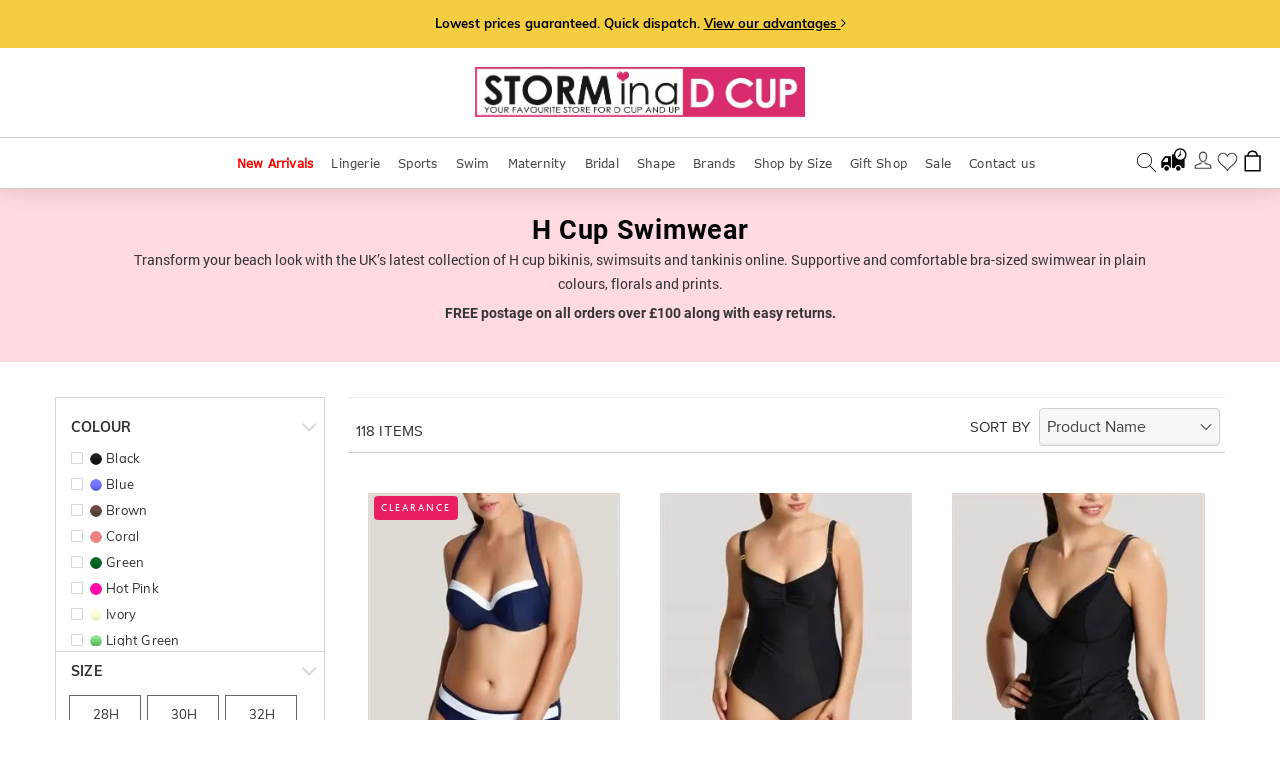

--- FILE ---
content_type: text/html; charset=utf-8
request_url: https://www.storminadcup.co.uk/shop-by-size/h-cup-swimwear
body_size: 38508
content:

<!DOCTYPE html>
<html xmlns="http://www.w3.org/1999/xhtml" lang="en">
<head>
    <!-- Prefetch DNS for external assets -->
<link rel="dns-prefetch" href="//fonts.googleapis.com">
<link rel="dns-prefetch" href="//www.google-analytics.com">
<link rel="dns-prefetch" href="//www.googletagmanager.com">
<link rel="dns-prefetch" href="//book.gettimely.com">

<meta charset="utf-8">
<meta name="viewport" content="width=device-width, initial-scale=1">
    <title>H Cup Swimwear | Plus Size Swimsuits, Bikinis &amp; Tankinis | Storm in a D Cup UK</title>
    <meta name="description" content="Swimsuits, bikinis and tankinis for curvy women. Shop from UK&#39;s widest range of pretty plains, bold and printed collection of H cup swimwear. Fast shipping with free and easy returns. ">
    <meta http-equiv="X-UA-Compatible" content="IE=edge">
    <meta name="apple-mobile-web-app-capable" content="yes">
    <meta name="apple-desktop-capable" content="yes">
    <meta name="author" content="">
    
    <link href="/Content/lib/bootstrap/bootstrap.min.css" rel="stylesheet" />
    <link href="/Content/font-awesome.min.css" rel="stylesheet" />
    <link href="/Content/style.css?v=51" rel="stylesheet" />
    <link href="/Content/responsive.css?v=47" rel="stylesheet" />
    <link rel="shortcut icon" type="image/x-icon" href="/favicon.png" />
    <link rel="stylesheet" type="text/css" media="all" href="/Content/stellarnav.css?v=1" />
    <link href="/Content/megamenu.css" rel="stylesheet" />
    <!-- Prod Slider-->
    <link href="/Content/owl.carousel.css" rel="stylesheet" />
    <link href="/Content/owl.theme.css" rel="stylesheet" />
    <!-- Prod Slider-->

    <link href="/Content/free-simple-slider.css" rel="stylesheet" />
    <!-- HREF LANG  -->
    <link rel="alternate" href="https://www.storminadcup.co.uk/shop-by-size/h-cup-swimwear" hreflang="en-us" />
	<link rel="alternate" href="https://www.storminadcup.co.uk.au/shop-by-size/h-cup-swimwear" hreflang="en-au" />
	<link rel="alternate" href="https://www.storminadcup.co.nz/shop-by-size/h-cup-swimwear" hreflang="en-nz" />
	<link rel="alternate" href="https://www.storminadcup.ca/shop-by-size/h-cup-swimwear" hreflang="en-ca" />
	<link rel="alternate" href="https://www.storminadcup.sg/shop-by-size/h-cup-swimwear" hreflang="en-sg" />
    <!-- HREF LANG  -->
    <!-- Global site tag (gtag.js) - Google Analytics -->
<style>
.button {border: none;}
p {font-size: 14px !important;}
.Addcart {margin-top: 10px;}
.wish_text-quick-view {margin-top: 22px;margin-left: 10px;}
.Prod_cat_size_inner {width: 92%;}
.for-brand img {width: 145px;}
.for-btn {display: block;margin-top: 20px;min-height: 432px;}
.right_icon {margin-right: 17px;width: 17%;margin: 15px 0 0;}
label.error {color: #f00 !important;}
.mr-4 {margin-right: 1rem;font-weight: bold}

.clearable__clear {display: none;position: absolute;right: 0;top: 0;padding: 0 8px;font-style: normal;font-size: 1.2em;user-select: none;cursor: pointer;}
.clearable {position: relative;}
.Hide {display: none;background: url(../images/close-btn.svg) no-repeat right 95% center / 16.5% auto;width:75px;height: 19px;outline: 0;border: none;padding: 0;right: 48%;background-position: left;position: absolute;overflow: hidden;}
#target {background: #fff;width: 90%;height: 50px;padding: 5px 10px;display: none;position: absolute;top:99.5%;left: 0;right: 0;margin: 0px auto;/*overflow: hidden;*/box-shadow: 0 3px 4px 0px rgba(0,0,0,0.1);}
#target1 {background: #fff;width: 90%;height: 50px;padding: 5px 10px;display: none;position: absolute;top: 100%;left: 0;right: 0;margin: 0px auto;overflow: hidden;box-shadow: 0 3px 4px 0px rgba(0,0,0,0.1);}
.clearable {width: 100%;display: block;}
.search-txtbox {width: 100%;border: none;height: 35px;font-size: 14px;color: #444;outline: none;visibility: visible;}

#viewAdvantages.modal-boxCss .modal-body strong{font-weight: 700;}
#viewAdvantages.modal-boxCss .modal-body{font-size: .875rem;color: #333;letter-spacing: .2px;font-family: Muli,serif;}
#viewAdvantages.modal-boxCss {display: none;position: fixed;z-index: 1000;width: 800px;background: #fff;border-bottom: 1px solid #aaa;border-radius: 6px;box-shadow: 0 3px 9px rgb(0 0 0 / 50%);border: 1px solid rgba(0,0,0,.1);background-clip: padding-box;left: 0!important;right: 0;margin: 0 auto;}
#viewAdvantages.modal-boxCss {height: auto;}
.navbar-default .navbar-nav>.nav-dropdown.open>a, .navbar-default .navbar-nav>.nav-dropdown.open>a:hover, .navbar-default .navbar-nav>.nav-dropdown.open>a:focus{background-color: #fff;color: #fb78a5;}
.nav-dropdown .dropdown-menu>li>a:hover, .nav-dropdown .dropdown-menu>li>a:focus{background-color: #fff;color: #fb78a5;}
.navbar-nav>li.nav-dropdown>.dropdown-menu{min-height:auto;padding: 3px 0 3px;}
.navbar-nav>li.nav-dropdown>.dropdown-menu>li>a{padding: 3px 10px;}
.klevuQuickPriceGreyText {display:none!important;}
/*new header style*/
.mob-header-withlogo{padding:16px 15px;position: relative;display: -ms-grid;display: grid;grid-gap: 10px;grid-template-columns: .4fr 1.5fr .6fr;grid-template-rows: 38px 38px;background-color: #fff;}
.mob-header__utilities{display: flex;margin-top: 1px;justify-content: flex-end;-ms-grid-column: 4;-ms-grid-row: 1;}
.mob-header__utility {position: relative;padding: 0 2px;cursor: pointer;height: 22px;}
.mob-header__utility:last-of-type {padding: 0 0 0 12px;}
.mob-header__search {z-index: 1;bottom: 0;grid-column: 1/4;-ms-grid-column: 3;-ms-grid-row: 1;background: #f5f6f4;border-radius: 25px;overflow: hidden;}
.mob-header__search form {width: calc(100vw - 32px);display: block;position: relative;}
.mob-header__search #txtSearchBoxM {background: #f5f6f4;border-radius: 4px;width: 100%;height: 36px;padding: 7px 40px 7px 15px;border: none;margin: 0;}
.mob-header__search #txtSearchBoxM:placeholder-shown {color: #767874 !important;}
.mob-header__search .textbox-inner-searchimg{left:auto;right:0;margin: 7px;opacity: 0.4;}
.stellarnav .menu-toggle span.bars{top:3px;}
.head-shooping-icon {width: 27px;height: 27px;}
.stellarnav .menu-toggle span.bars span {display: block;width: 30px;height: 1px;border-radius: 6px;background: #777;margin: 5px 0 5px;}
/*new header style end*/
.kuPopularSearchTerms li a{font-family: 'Muli',arial !important;}
.klevuHeadingText {font-weight: bold;font-family: 'Muli',arial !important;}

/*.header-container{padding-bottom: 8px;}
.logo-cap{position:relative;display: inline-block;margin-top: 5px;}
.logo-cap .christmas-cap{position: absolute;top: -21px;left: -22px;width: 52px;height: 55px;z-index: 1;}
@media screen and (max-width: 991px){
    .cont_top{top: 130px !important;}
    .cat-header{top: 125px !important;}
}*/
</style>
    <script id="timelyScript" src="//book.gettimely.com/widget/book-button-v1.5.js" type="ed623fd322eb068c96ea72dc-text/javascript"></script>
    <script type="ed623fd322eb068c96ea72dc-text/javascript">var bookingButton = new timelyButton("storminadcupptyltd", { "style": "dark" });</script>
    
	
    <!-- Global site tag (gtag.js) - Google Ads: 682236767 -->
    <script async src="https://www.googletagmanager.com/gtag/js?id=AW-682236767" type="ed623fd322eb068c96ea72dc-text/javascript"></script>
    <script type="ed623fd322eb068c96ea72dc-text/javascript">
        window.dataLayer = window.dataLayer || [];
        function gtag(){dataLayer.push(arguments);}
        gtag('js', new Date());
        gtag('config', 'AW-682236767');
    </script>
    <script src="https://js.klevu.com/core/v2/klevu.js" type="ed623fd322eb068c96ea72dc-text/javascript"></script>
    <!-- Include Quick Search Theme -->
    <script src="https://js.klevu.com/theme/default/v2/quick-search.js" type="ed623fd322eb068c96ea72dc-text/javascript"></script>
    <script src="https://js.klevu.com/theme/default/v2/search-results-page.js" type="ed623fd322eb068c96ea72dc-text/javascript"></script>

    <!-- Configure Klevu for your store -->
    <script type="ed623fd322eb068c96ea72dc-text/javascript">
        var klevu_lang = "en";
        klevu.interactive(function () {
            var options = {
                url : {
                    landing : '/search',
                    protocol: 'https:',
                    search: 'https://eucs30v2.ksearchnet.com/cs/v2/search' // your search URL
                },
                search: {
                    minChars: 0,
                    searchBoxSelector: ".klSearchBox", // your search input selector
                    apiKey: "klevu-165848466646615370", // your Klevu JS API Key
                    lang: "pl"
                },
                analytics: {
                    apiKey: 'klevu-165848466646615370' // your Klevu JS API Key
                }
            };
            klevu(options);
        });
    </script>
</head>
<body id="page-category">
    <div id="viewAdvantages" class="modal-boxCss">
        <header style="padding: 30px 30px 15px;">
            <h4 style="line-height:22px;font-weight:700;font-size: 16px;">Here’s why we are loved:</h4>
            <a href="javascript:void(0);" class="js-modal-close close" style="font-size: 3em; right: 1%;opacity:1;">×</a>
        </header>
        <div class="modal-body" style="padding: 0 30px 30px; ">
            <ul style="list-style-type: disc;padding: 0 0px 10px 17px;line-height: 20px;">
                <li><strong>We’re a specialist D to K cup lingerie and swimwear store.</strong> We take pride in being curvy ourselves and understand the real meaning of support and comfort. This is why we handpick only the best Bras and Swimwear from renowned brands that cater to our beautiful curves.</li>
                <li style="margin-top:8px;"><strong>365 day free and easy returns and exchanges -</strong> <span style="color:red;font-weight:700;">1st in the industry</span></li>
                <li style="margin-top:8px;"><b>Free Postage </b>on all orders over £100.</li>
                <li style="margin-top:8px;"><strong>Lowest price guarantee</strong>. It’s highly unlikely, but if you find it cheaper elsewhere, just call us - we will beat their price by 5%.</li>
                <li style="margin-top:8px;"><strong>Eco-friendly and 100% recyclable packaging</strong> used. We love keeping our environment clean and green.</li>
                
            </ul>
        </div>
    </div>
    <!-- Header Start-->
        <div class="header Sticky">
            <div class="header-top hidden-xs hidden-sm" style="background: #f5cd40;">
                <div class="container">
                    <h6 class="header_txt">Lowest prices guaranteed. Quick dispatch. <a class="js-open-modal" href="#" data-modalbox-id="viewAdvantages" style="text-decoration: underline;">View our advantages <i class="fa fa-angle-right" style="vertical-align: inherit;font-size:14px;"></i></a></h6>
                </div>
            </div>
            <div class="header-container text-center hidden-xs hidden-sm">
                <a href="/"><img src="https://mediaimg.mo.cloudinary.net/uk/Slogo1.jpg" alt="Storm in a D Cup" width="771" height="117" style="width: 330px; height:50px;"><!--<span class="christmas-cap"><img src="/images/santa-cap-storm.png" alt="" class="img-responsive"></span>--></a>
            </div>
            <div class="clearfix"></div>
            <!-- Menu Bar-->
            <div class="col-lg-12 p0">
                <!--Header Mobile Menubar start-->
                <div class="container visible-xs visible-sm p0" style="width:100%">
                    <div class="navbar-header">
                        <div class="mob-header-withlogo">
                            <div>
                                <div class="nav-items">
                                    <ul class="">
                                        <li>
                                    <div class="stellarnav">
                                        <ul>
                                            <li><a href='javascript:void(0)'>New Arrivals</a>
                                                <ul>
                                                <li><a href='/new-arrivals'>All New Arrivals</a></li>
                                                <li><a href="/new-arrivals/lingerie">Lingerie</a></li>
                                                <li><a href="/new-arrivals/swimwear">Swimwear</a></li>
                                                </ul>
                                            </li>
                                            <li><a href='javascript:void(0)'> Lingerie </a>
                                                <ul>
                                                    <li><a href='javascript:void(0)'>Bras</a>
                                                        <ul>
                                                            <li><a href='/lingerie/bras'>View All Bras</a></li>
                                                            <li><a href='/lingerie/bras/balcony-bras'>Balcony Bras</a></li>
                                                            <li><a href='/lingerie/bras/plunge-bras'>Plunge Bras</a></li>
                                                            <li><a href='/lingerie/bras/half-cup-bras'>Half cup Bras</a></li>
                                                            <li><a href='/lingerie/bras/full-cup-bras'>Full cup Bras</a></li>
                                                            <li><a href='/lingerie/bras/t-shirt-bras'>T Shirt Bras</a></li>
                                                            <li><a href='/lingerie/bras/strapless-bras'>Strapless Bras</a></li>
                                                            <li><a href='/lingerie/bras/longline-bras'>Longline Bras</a></li>
                                                            <li><a href='/lingerie/bras/stretch-lace-bras'>Stretch Lace Bras</a></li>
                                                            <li><a href='/lingerie/bras/side-support-bras'>Side Support Bras</a></li>
                                                            <li><a href='/lingerie/bras/bralettes'>Bralettes</a></li>
                                                            <li><a href='/lingerie/bras/wirefree-bras'>Wirefree Bras</a></li>
                                                            <li><a href='/lingerie/bras/sleep-bras'>Sleep Bras</a></li>
                                                            <li><a href='/lingerie/bras/minimiser-bras'>Minimiser Bras</a></li>
                                                            <li><a href='/lingerie/bras/push-up-bras'>Push Up Bras</a></li>
                                                            <li><a href='/lingerie/bras/front-opening-bras'>Front Opening Bras</a></li>
                                                            <li><a href='/lingerie/bras/soft-cup-bra'>Soft Cup Bras</a></li>
                                                            <li><a href='/lingerie/bras/sustainable-bras'>Sustainable Bras</a></li>
                                                            <li><a href='/lingerie/bras/bra-accessories'>Bra Accessories</a></li>
                                                        </ul>
                                                    </li>
                                                    <li><a href='javascript:void(0)'>Bottoms</a>
                                                        <ul>
                                                            <li><a href='/lingerie/bottoms'>View All Bottoms</a></li>
                                                            <li><a href='/lingerie/bottoms/no-vpl-seamfree'>No VPL/Seamfree</a></li>
                                                            <li><a href='/lingerie/bottoms/thongs'>Thongs</a></li>
                                                            <li><a href='/lingerie/bottoms/briefs'>Briefs</a></li>
                                                            <li><a href='/lingerie/bottoms/bikini-brief'>Bikini Brief</a></li>
                                                            <li><a href='/lingerie/bottoms/boyleg-shorts'>Boyleg Shorts</a></li>
                                                            <li><a href='/lingerie/bottoms/highwaist-briefs'>Highwaist Brief</a></li>
                                                            <li><a href='/lingerie/bottoms/shorts'>Shorts</a></li>
                                                            <li><a href='/lingerie/bottoms/sustainable-bottoms'>Sustainable Bottoms</a></li>
                                                        </ul>
                                                    </li>
                                                    <li><a href='javascript:void(0)'>Bodies</a>
                                                        <ul>
                                                            <li><a href='/lingerie/body-wear'>View All Bodies</a></li>
                                                            <li><a href='/lingerie/body-wear/corsets'>Corsets</a></li>
                                                            <li><a href='/lingerie/body-wear/bodysuits'>Bodysuits</a></li>
                                                            <li><a href='/lingerie/body-wear/babydolls'>Babydolls</a></li>
                                                            <li><a href='/lingerie/body-wear/lounge-sleepwear'>Lounge/Sleepwear</a></li>
                                                        </ul>
                                                    </li>
                                                </ul>
                                            </li>
                                            <li><a href='javascript:void(0)'> Sports</a>
                                                <ul>
                                                    <li><a href='javascript:void(0)'>Sports Bras</a>
                                                        <ul>
                                                            <li><a href='/sportswear/sports-bras'>View All Sports Bras</a></li>
                                                            <li><a href='/sportswear/sports-bras/high-impact'>High Impact</a></li>
                                                            <li><a href='/sportswear/sports-bras/low-impact'>Low Impact</a></li>
                                                            <li><a href='/sportswear/sports-bras/crop-tops'>Crop Tops</a></li>
                                                            <li><a href='/sportswear/sports-bras/racerback-convertible'>Racerback/Convertible</a></li>
                                                            <li><a href='/sportswear/sports-maternity'>Sports Maternity</a></li>
                                                        </ul>
                                                    </li>
                                                    <li><a href='javascript:void(0)'>Bottoms</a>
                                                        <ul>
                                                            <li><a href='/sportswear/bottoms'>View All Bottoms</a></li>
                                                            <li><a href='/sportswear/bottoms/activewear'>Activewear</a></li>
                                                            <li><a href='/sportswear/bottoms/sports-briefs'>Sports Briefs</a></li>
                                                            <li><a href='/sportswear/bottoms/sustainable-activewear'>Sustainable Activewear</a></li>
                                                        </ul>
                                                    </li>
                                                    <li><a href='javascript:void(0)'>Sports Swim</a>
                                                        <ul>
                                                            <li><a href='/sportswear/swim'>View All Sports Swimwear</a></li>
                                                            <li><a href='/sportswear/swim/wired-sports-swimsuits'>Wired Sports Swimsuits</a></li>
                                                            <li><a href='/sportswear/swim/non-wired-sports-swimsuits'>Non-Wired Sports Swimsuits</a></li>
                                                        </ul>
                                                    </li>
                                                </ul>
                                            </li>
                                            <li><a href='javascript:void(0)'>Swim</a>
                                                <ul>
                                                    <li><a href='javascript:void(0)'>Bikinis</a>
                                                        <ul>
                                                            <li><a href='/swimwear/bikinis'>View All Bikinis</a></li>
                                                            <li><a href='/swimwear/bikinis/balcony-bikinis'>Balcony Bikinis</a></li>
                                                            <li><a href='/swimwear/bikinis/bandeau-bikinis'>Bandeau Bikinis</a></li>
                                                            <li><a href='/swimwear/bikinis/halterneck-bikinis'>Halterneck Bikinis</a></li>
                                                            <li><a href='/swimwear/bikinis/convertible-bikinis'>Convertible Bikinis</a></li>
                                                            <li><a href='/swimwear/bikinis/triangle-bikinis'>Triangle Bikinis</a></li>
                                                            <li><a href='/swimwear/bikinis/plunge-bikinis'>Plunge Bikinis</a></li>
                                                            <li><a href='/swimwear/chlorine-resistant/bikini'>Chlorine resistant Bikinis</a></li>
                                                            <li><a href='/swimwear/bikinis/sustainable-bikinis'>Sustainable Bikinis</a></li>
                                                        </ul>
                                                    </li>
                                                    <li><a href='javascript:void(0)'>Tankinis</a>
                                                        <ul>
                                                            <li><a href='/swimwear/tankinis'>View All Tankinis</a></li>
                                                            <li><a href='/swimwear/tankinis/balcony-tankinis'>Balcony Tankinis</a></li>
                                                            <li><a href='/swimwear/tankinis/bandeau-tankinis'>Bandeau Tankinis</a></li>
                                                            <li><a href='/swimwear/tankinis/plunge-tankinis'>Plunge Tankinis</a></li>
                                                            <li><a href='/swimwear/tankinis/halterneck-tankinis'>Halterneck Tankinis</a></li>
                                                            <li><a href='/swimwear/tankinis/convertible-tankinis'>Convertible Tankinis</a></li>
                                                            <li><a href='/swimwear/tankinis/wirefree-tankinis'>Wire Free Tankinis</a></li>
                                                            <li><a href='/swimwear/chlorine-resistant/tankinis'>Chlorine resistant Tankinis</a></li>
                                                            <li><a href='/swimwear/maternity/tankinis'>Maternity Tankinis</a></li>
                                                            <li><a href='/swimwear/tankinis/sustainable-tankinis'>Sustainable Tankinis</a></li>
                                                        </ul>
                                                    </li>
                                                    <li><a href='javascript:void(0)'>Swimsuits</a>
                                                        <ul>
                                                            <li><a href='/swimwear/swimsuits'>View All Swimsuits</a></li>
                                                            <li><a href='/swimwear/swimsuits/balcony-swimsuits'>Balcony Swimsuits</a></li>
                                                            <li><a href='/swimwear/swimsuits/control-swimsuits'>Control Swimsuits</a></li>
                                                            <li><a href='/swimwear/swimsuits/plunge-swimsuits'>Plunge Swimsuits</a></li>
                                                            <li><a href='/swimwear/swimsuits/halterneck-swimsuits'>Halterneck Swimsuits</a></li>
                                                            <li><a href='/swimwear/swimsuits/bandeau-swimsuits'>Bandeau Swimsuits</a></li>
                                                            <li><a href='/swimwear/swimsuits/convertible-swimsuits'>Convertible Swimsuits</a></li>
                                                            <li><a href='/swimwear/swimsuits/wirefree-swimsuits'>Wire Free Swimsuits</a></li>
                                                            <li><a href='/swimwear/chlorine-resistant/swimsuits'>Chlorine resistant Swimsuits</a></li>
                                                            <li><a href='/swimwear/maternity/swimsuits'>Maternity Swimsuits</a></li>
                                                            <li><a href='/swimwear/swimsuits/sustainable-swimsuits'>Sustainable Swimsuits</a></li>
                                                        </ul>
                                                    </li>
                                                    <li><a href='javascript:void(0)'>Swim Bottoms</a>
                                                        <ul>
                                                            <li><a href='/swimwear/bottoms'>View All Swim Bottoms</a></li>
                                                            <li><a href='/swimwear/bottoms/bikini-briefs'>Bikini Briefs</a></li>
                                                            <li><a href='/swimwear/bottoms/rio-briefs'>Rio Briefs</a></li>
                                                            <li><a href='/swimwear/bottoms/full-briefs'>Full Briefs</a></li>
                                                            <li><a href='/swimwear/bottoms/tie-side-briefs'>Tie side Briefs</a></li>
                                                            <li><a href='/swimwear/bottoms/sustainable-swim-bottoms'>Sustainable Swim Bottoms</a></li>
                                                        </ul>
                                                    </li>
													<li>
                                                        <a href='javascript:void(0)'>Swim Accessories</a>
                                                        <ul>
                                                            <li><a href='/swimwear/swim-accessories/'>View All Swim Accessories</a></li>
                                                            <li><a href='/swimwear/swim-accessories/beachwear'>Beachwear</a></li>
                                                        </ul>
                                                    </li>
                                                </ul>
                                            </li>
                                            <li><a href='javascript:void(0)'>Maternity</a>
                                                <ul>
                                                    <li><a href='javascript:void(0)'>Bras</a>
                                                        <ul>
                                                            <li><a href='/maternity/bras'>View All Maternity Bras</a></li>
                                                            <li><a href='/maternity/bras/wirefree'>Wirefree</a></li>
                                                            <li><a href='/maternity/bras/flexiwire'>Flexiwire</a></li>
                                                            <li><a href='/maternity/bras/crop-tops'>Crop Tops</a></li>
                                                            <li><a href='/maternity/bras/smooth-cup'>Smooth Cup</a></li>
                                                            <li><a href='/maternity/bras/sports-bras'>Sports Bras</a></li>
                                                            <li><a href='/maternity/bras/sustainable-maternity-bras'>Sustainable Maternity Bras</a></li>
                                                        </ul>
                                                    </li>
                                                    <li><a href='javascript:void(0)'>Briefs</a>
                                                        <ul>
                                                            <li><a href='/maternity/briefs'>View All Briefs</a></li>
                                                            <li><a href='/maternity/briefs/over-the-bump-briefs'>Over the Bump Briefs</a></li>
                                                            <li><a href='/maternity/briefs/under-the-bump-briefs'>Under the Bump Briefs</a></li>
                                                            <li><a href='/maternity/briefs/sustainable-maternity-briefs'>Sustainable Maternity Briefs</a></li>
                                                        </ul>
                                                    </li>
                                                    <li><a href='javascript:void(0)'>Sleepwear & Accessories</a>
                                                        <ul>
                                                            <li><a href='/maternity/loungewear'>View All Sleepwear & Accessories</a></li>
                                                            <li><a href='/maternity/loungewear/nighties'>Nighties</a></li>
                                                            <li><a href='/maternity/loungewear/nursing-tops'>Nursing Tops</a></li>
                                                            <li><a href='/maternity/loungewear/pants'>Pants</a></li>
                                                            <li><a href='/maternity/loungewear/lounge-sleepwear'>Loungewear</a></li>
                                                            <li><a href='/maternity/maternity-accessories/nursing-pads'>Nursing Pads</a></li>
                                                        </ul>
                                                    </li>
                                                </ul>
                                            </li>
                                            <li><a href='javascript:void(0)'>Bridal</a>
                                                <ul>
                                                    <li><a href='javascript:void(0)'>Bras</a>
                                                        <ul>
                                                            <li><a href='/bridal-lingerie/bras'>View All Bridal Bras</a></li>
                                                            <li><a href='/bridal-lingerie/bras/balcony'>Balcony Bras</a></li>
                                                            <li><a href='/bridal-lingerie/bras/full-cup-bras'>Full Cup Bras</a></li>
                                                            <li><a href='/bridal-lingerie/bras/plunge'>Plunge Bras</a></li>
                                                            <li><a href='/bridal-lingerie/bras/smooth-cup'>Smooth Cup Bras</a></li>
                                                            <li><a href='/bridal-lingerie/bras/half-cup'>Half Cup Bras</a></li>
                                                            <li><a href='/bridal-lingerie/bras/strapless'>Strapless/Multiway</a></li>
                                                        </ul>
                                                    </li>
                                                    <li><a href='javascript:void(0)'>Bottoms</a>
                                                        <ul>
                                                            <li><a href='/bridal-lingerie/bottoms'>View All Bottoms</a></li>
                                                            <li><a href='/bridal-lingerie/bottoms/briefs'>Briefs</a></li>
                                                            <li><a href='/bridal-lingerie/bottoms/shorts'>Shorts</a></li>
                                                            <li><a href='/bridal-lingerie/bottoms/thongs'>Thongs</a></li>
                                                            <li><a href='/bridal-lingerie/bottoms/shapewear'>Shapewear</a></li>
                                                            <li><a href='/bridal-lingerie/bottoms/suspenders'>Suspenders</a></li>
                                                        </ul>
                                                    </li>
                                                    <li><a href='javascript:void(0)'>Bridal Accessories</a>
                                                        <ul>
                                                            <li><a href='/bridal-lingerie/body-wear'>View All Bridal Accessories</a></li>
                                                            <li><a href='/bridal-lingerie/body-wear/corsets'>Corsets</a></li>
                                                            <li><a href='/bridal-lingerie/body-wear/babydolls'>Babydolls</a></li>
                                                            <li><a href='/bridal-lingerie/body-wear/bodysuits'>Bodysuits</a></li>
                                                            <li><a href='/bridal-lingerie/accessories/bridal-gifts'>Bridal Accessories</a></li>
                                                        </ul>
                                                    </li>
                                                </ul>
                                            </li>
                                            <li><a href='javascript:void(0)'>Shape</a>
                                                <ul>
                                                    <li><a href='javascript:void(0)'>Shape Briefs</a>
                                                        <ul>
                                                            <li><a href='/shapewear/shapewear-briefs'>View All Shape Briefs</a></li>
                                                            <li><a href='/shapewear/shapewear-briefs/seamfree-briefs'>Seamfree Briefs</a></li>
                                                            <li><a href='/shapewear/shapewear-briefs/highwaist-briefs'>Highwaist Briefs</a></li>
                                                            <li><a href='/shapewear/shapewear-thongs/control-thong'>Control Briefs & Thongs</a></li>
                                                        </ul>
                                                    </li>
                                                    <li><a href='javascript:void(0)'>Shape Shorts</a>
                                                        <ul>
                                                            <li><a href='/shapewear/shape-short'>View All Shape Shorts</a></li>
                                                            <li><a href='/shapewear/shape-short/seamfree-shorts'>Seamfree Shorts</a></li>
                                                            <li><a href='/shapewear/shape-short/long-leg-shorts'>Long Leg Shorts</a></li>
                                                            <li><a href='/shapewear/shape-short/highwaist-long-leg-shorts'>Highwaist Long Leg Shorts</a></li>
                                                        </ul>
                                                    </li>
                                                    <li><a href='javascript:void(0)'>Bodyshapers</a>
                                                        <ul>
                                                            <li><a href='/shapewear/bodyshapers'>View All Bodyshapers</a></li>
                                                            <li><a href='/shapewear/bodyshapers/tops'>Tops</a></li>
                                                            <li><a href='/shapewear/bodyshapers/dresses'>Dresses</a></li>
                                                            <li><a href='/shapewear/bodyshapers/bodysuits'>Bodysuits</a></li>
                                                            <li><a href='/shapewear/bodyshapers/slips'>Slips</a></li>
                                                        </ul>
                                                    </li>
                                                </ul>
                                            </li>
                                            <li><a href="/lingerie-brands">Brands</a></li>
                                            <li><a href="/shop-by-bra-size">Shop By Size</a></li>
                                            <li><a href='javascript:void(0)'>Gift Shop</a>
                                                <ul>
                                                    <li><a href="/lingerie-gift-card">Gift Cards</a></li>
                                                    <li><a href="/gift-shop">All Gifts</a></li>
                                                    <li><a href="/gift-shop/mothers-day-gifts">Mother's Day Gifts</a></li>
                                                </ul>
                                            </li>
                                            <li><a href='javascript:void(0)'>Sale</a>
                                                <ul>
                                                    <li><a href="/sale">Sale</a></li>
                                                    <li><a href="/sale/clearance">Clearance</a></li>
                                                </ul>
                                            </li>
                                            <li style="background:#efefef;"><a class="mob-menu-bottom-link" href="/contact" style="color:#222;border:none">Contact us</a></li>
                                            <li style="background:#efefef;"><a href="/customer/login" class="mob-menu-bottom-link" style="color:#222;border:none">Sign In</a></li>
                                            <li style="background:#efefef;"><a href="/Customer/RegisterUser" class="mob-menu-bottom-link" style="color:#222;border:none">Register</a>
                                            </li>
                                        </ul>
                                    </div><!-- .stellarnav -->
                                        </li>
                                    </ul>
                                </div>
                            </div>
                            <div><a href="/"><img src="https://mediaimg.mo.cloudinary.net/uk/Slogo1.jpg" alt="Storm in a D Cup" width="771" height="117" style="width: 224px; height:auto;" /><!--<span class="christmas-cap" style="top: -21px;left: -18px;width: 44px;height: 55px;"><img src="/images/santa-cap-storm.png" alt="" class="img-responsive"></span>--></a></div>
                            <div class="mob-header__utilities">
                                <div class="mob-header__utility">
                                <a class="wishlist-cls-headmb" href="/wishlist">
                                    <img src="/images/heart-mobi.svg?v=1" alt="wishlist" style="margin: 1px auto;width: 27px;" class="img-responsive head-wishlist-icon">
                                    <span class="counter qty cart_count empty wishlist-qnty-mb" id="wishlist-qntymb" style="display: none;">
                                        <span class="counter-number">0</span>
                                    </span>
                                </a>
                                </div>
                                <div class="mob-header__utility">
                                <a class="cartbagmb" href="/checkout/cart">
                                    <img src="/images/shooping-bag.svg?v=1" alt="Bag" style="margin:0px auto 5px;width:30px;height:30px;" class="img-responsive head-shooping-icon">
                                    <span class="counter qty cart_count empty" id="cart-qntymb">
                                        <span class="counter-number">0</span>
                                    </span>
                                </a>
                                </div>
                            </div>
                            <div id="search-section" class="mob-header__search">
                                <form name="frmSearchMbl" action="#">
                                    <div class="text-search-center-div">
                                        <input id="txtSearchBoxM" name="q" type="text" class="klSearchBox text-box-search mob_header__form" placeholder="Search">
                                        <img src="/images/search-mobi.svg" alt="search" id="openserchbox" data-option="true" style="margin: 3px auto 0px;width:30px;" class="img-responsive textbox-inner-searchimg">
                                    </div>
                                </form>
                            </div>
                        </div>
                    </div>
                </div>
                <div class="clearfix"></div>
                <!--Header Mobile Menubar ends-->
                <!-- <hr />-->
                <!-- Menubar-->
                <div class="container-fluid p0 nav_border hidden-xs hidden-sm">
                    <nav class="navbar navbar-default">
                        <div class="collapse navbar-collapse js-navbar-collapse p0">
                            <ul class="nav navbar-nav">
                                <li class="dropdown nav-dropdown">
	<a href="javascript:void(0)" class="dropdown-toggle" data-toggle="dropdown" role="button" aria-haspopup="true" aria-expanded="false" style="color: #ff0000;font-weight: bold;">New Arrivals</a>
	<ul class="dropdown-menu">
		<li><a href='/new-arrivals'>All New Arrivals</a></li>
		<li><a href="/new-arrivals/lingerie">Lingerie</a></li>
		<li><a href="/new-arrivals/swimwear">Swimwear</a></li>
	</ul>
</li>
                                <li class="dropdown mega-dropdown">
                                    <a href="javascript:void(0)"> Lingerie </a>
                                    <ul class="dropdown-menu mega-dropdown-menu row message">
                                        <div class="container hidden-xs hidden-sm p0">
                                            <button type="button" class="c-action c-action--dismiss alert-close">
                                                <span class="c-icon c-icon--dismiss--large c-icon--label-after">
                                                    <svg class="c-icon__glyph" xmlns="http://www.w3.org/2000/svg" width="24" height="24" viewBox="0 0 240 240" role="img"><g transform="rotate(45, 120, 120)" data-reactid="97"><rect x="-20" y="110" width="280" height="24" rx="12" data-reactid="98"></rect><rect x="110" y="-20" width="24" height="280" rx="12" data-reactid="99"></rect></g></svg><span class="c-icon__label" data-reactid="100">
                                                        <span data-reactid="101">Close</span>
                                                    </span>
                                                </span>
                                            </button>
                                        </div>
                                        <div class="container hidden-xs hidden-sm" style="height:346px;overflow-y:scroll;">
                                            <li class="col-sm-3">
                                                <ul>
                                                    <li class="dropdown-header" >
	<a href="/new-arrivals">
		<div class="c-collection__main"><span class="c-collection__name">New Arrivals</span></div>
	</a>
</li>
                                                    <li class="dropdown-header" style="margin-top: 15px;">
                                                        <a href='/lingerie/bras'>
                                                            <div class="c-collection__media"><img class="c-collection__img" src="https://mediaimg.mo.cloudinary.net/uk/images/Menu_logo/lingerie-bras.jpg" alt="All lingerie" width="60" height="60"></div>
                                                            <div class="c-collection__main"><span class="c-collection__name">ALL BRAS</span><span class="c-collection__desc"> View all our styles</span></div>
                                                        </a>
                                                    </li>
                                                    <li class="dropdown-header"><a class="shop-by-menu">Shop by type</a></li>
                                                    <li><a href='/lingerie/bras/balcony-bras'>Balcony Bras</a></li>
                                                    <li><a href='/lingerie/bras/plunge-bras'>Plunge Bras</a></li>
                                                    <li><a href='/lingerie/bras/half-cup-bras'>Half cup Bras</a></li>
                                                    <li><a href='/lingerie/bras/full-cup-bras'>Full cup Bras</a></li>
                                                    <li><a href='/lingerie/bras/t-shirt-bras'>T Shirt Bras</a></li>
                                                    <li><a href='/lingerie/bras/strapless-bras'>Strapless Bras</a></li>
                                                    <li><a href='/lingerie/bras/longline-bras'>Longline Bras</a></li>
                                                    <li><a href='/lingerie/bras/stretch-lace-bras'>Stretch Lace Bras</a></li>
                                                    <li><a href='/lingerie/bras/side-support-bras'>Side Support Bras</a></li>
                                                    <li><a href='/lingerie/bras/bralettes'>Bralettes</a></li>
                                                    <li><a href='/lingerie/bras/wirefree-bras'>Wirefree Bras</a></li>
                                                    <li><a href='/lingerie/bras/sleep-bras'>Sleep Bras</a></li>
                                                    <li><a href='/lingerie/bras/minimiser-bras'>Minimiser Bras</a></li>
                                                    <li><a href='/lingerie/bras/push-up-bras'>Push Up Bras</a></li>
                                                    <li><a href='/lingerie/bras/front-opening-bras'>Front Opening Bras</a></li>
                                                    <li><a href='/lingerie/bras/soft-cup-bra'>Soft Cup Bras</a></li>
                                                    <li><a href='/lingerie/bras/sustainable-bras'>Sustainable Bras</a></li>
                                                    <li><a href='/lingerie/bras/bra-accessories'>Bra Accessories</a></li>
                                                </ul>
                                            </li>
                                            <li class="col-sm-3">
                                                <ul>
                                                    <li class="dropdown-header">
                                                        <a href='/lingerie/bottoms'>
                                                            <div class="c-collection__media"><img class="c-collection__img" src="https://mediaimg.mo.cloudinary.net/uk/images/Menu_logo/lingerie-bottoms.jpg" alt="All lingerie" width="60" height="60"></div>
                                                            <div class="c-collection__main"><span class="c-collection__name">ALL Bottoms</span><span class="c-collection__desc"> Browse all styles</span></div>
                                                        </a>
                                                    </li>
                                                    <li class="dropdown-header"><a class="shop-by-menu">Shop by type</a></li>
                                                    <li><a href='/lingerie/bottoms/no-vpl-seamfree'>No VPL/Seamfree</a></li>
                                                    <li><a href='/lingerie/bottoms/thongs'>Thongs</a></li>
                                                    <li><a href='/lingerie/bottoms/briefs'>Briefs</a></li>
                                                    <li><a href='/lingerie/bottoms/bikini-brief'>Bikini Brief</a></li>
                                                    <li><a href='/lingerie/bottoms/boyleg-shorts'>Boyleg Shorts</a></li>
                                                    <li><a href='/lingerie/bottoms/highwaist-briefs'>Highwaist Brief</a></li>
                                                    <li><a href='/lingerie/bottoms/shorts'>Shorts</a></li>
                                                    <li><a href='/lingerie/bottoms/sustainable-bottoms'>Sustainable Bottoms</a></li>
                                                </ul>
                                            </li>
                                            <li class="col-sm-3">
                                                <ul>
                                                    <li class="dropdown-header">
                                                        <a href='/lingerie/body-wear'>
                                                            <div class="c-collection__media"><img class="c-collection__img" src="https://mediaimg.mo.cloudinary.net/uk/images/Menu_logo/lingerie-bodies.jpg" alt="All lingerie" width="60" height="60"></div>
                                                            <div class="c-collection__main"><span class="c-collection__name">ALL Bodywear</span><span class="c-collection__desc"> See all styles</span></div>
                                                        </a>
                                                    </li>
                                                    <li class="dropdown-header"><a class="shop-by-menu">Shop by type</a></li>
                                                    <li><a href='/lingerie/body-wear/corsets'>Corsets</a></li>
                                                    <li><a href='/lingerie/body-wear/bodysuits'>Bodysuits</a></li>
                                                    <li><a href='/lingerie/body-wear/babydolls'>Babydolls</a></li>
                                                    <li><a href='/lingerie/body-wear/lounge-sleepwear'>Lounge/Sleepwear</a></li>
                                                </ul>
                                            </li>
                                            <li class="col-sm-3 p0">
                                                <ul>
                                                    <li class="dropdown-header">
                                                        <a href='#'>
                                                            <div class="c-collection__main"><span class="c-collection__name">Shop By Brand</span></div>
                                                        </a>
                                                    </li>
                                                    <li><a href="/lingerie-brands/curvy-kate">Curvy Kate</a></li>
                                                    <li><a href="/lingerie-brands/corin">Corin </a></li>
                                                    <li><a href="/lingerie-brands/elomi-bras">Elomi</a></li>
                                                    <li><a href="/lingerie-brands/fantasie">Fantasie</a></li>
                                                    <li><a href="/lingerie-brands/freya-bras">Freya</a></li>
                                                    <li><a href="/lingerie-brands/goddess">Goddess</a></li>
                                                    <li><a href="/lingerie-brands/marie-jo">Marie Jo</a></li>
                                                    <li><a href="/lingerie-brands/panache">Panache</a></li>
                                                    <li><a href="/lingerie-brands/parfait">Parfait</a></li>
                                                    <li><a href="/lingerie-brands/prima-donna-bras">PrimaDonna</a></li>
                                                    <li><a href="/lingerie-brands/scantilly-bras">Scantilly</a></li>
                                                    <li><a href="/lingerie-brands/silent-arrow">Silent Arrow</a></li>
                                                    <li><a href="/lingerie-brands/simone-perele-bras">Simone Perele</a></li>
                                                    <li><a href="/lingerie-brands/triumph-international">Triumph</a></li>
                                                </ul>
                                            </li>
                                        </div>
                                    </ul>
                                </li>
                                <li class="dropdown mega-dropdown">
                                    <a href="javascript:void(0)"> Sports</a>
                                    <ul class="dropdown-menu mega-dropdown-menu row message">
                                        <div class="container hidden-xs hidden-sm p0">
                                            <button type="button" class="c-action c-action--dismiss alert-close">
                                                <span class="c-icon c-icon--dismiss--large c-icon--label-after">
                                                    <svg class="c-icon__glyph" xmlns="http://www.w3.org/2000/svg" width="24" height="24" viewBox="0 0 240 240" role="img"><g transform="rotate(45, 120, 120)" data-reactid="97"><rect x="-20" y="110" width="280" height="24" rx="12" data-reactid="98"></rect><rect x="110" y="-20" width="24" height="280" rx="12" data-reactid="99"></rect></g></svg><span class="c-icon__label" data-reactid="100">
                                                        <span data-reactid="101">Close</span>
                                                    </span>
                                                </span>
                                            </button>
                                        </div>
                                        <div class="container hidden-xs hidden-sm">
                                            <li class="col-sm-3">
                                                <ul>
                                                    <li class="dropdown-header">
                                                        <a href='/sportswear/sports-bras'>
                                                            <div class="c-collection__media"><img class="c-collection__img" src="https://mediaimg.mo.cloudinary.net/uk/images/Menu_logo/sport-bra.jpg" alt="All lingerie" width="60" height="60"></div>
                                                            <div class="c-collection__main"><span class="c-collection__name">ALL Sports Bras</span><span class="c-collection__desc"> Browse all our styles</span></div>
                                                        </a>
                                                    </li>
                                                    <li class="dropdown-header"><a class="shop-by-menu">Shop by type</a></li>
                                                    <li><a href='/sportswear/sports-bras/high-impact'>High Impact</a></li>
                                                    <li><a href='/sportswear/sports-bras/low-impact'>Low Impact</a></li>
                                                    <li><a href='/sportswear/sports-bras/crop-tops'>Crop Tops</a></li>
                                                    <li><a href='/sportswear/sports-bras/racerback-convertible'>Racerback/Convertible</a></li>
                                                    <li><a href='/sportswear/sports-maternity'>Sports Maternity</a></li>
                                                </ul>
                                            </li>
                                            <li class="col-sm-3">
                                                <ul>
                                                    <li class="dropdown-header">
                                                        <a href='/sportswear/bottoms'>
                                                            <div class="c-collection__media"><img class="c-collection__img" src="https://mediaimg.mo.cloudinary.net/uk/images/Menu_logo/sport-bottom.jpg" alt="All lingerie" width="60" height="60"></div>
                                                            <div class="c-collection__main"><span class="c-collection__name">ALL Sports Clothing</span><span class="c-collection__desc"> View all our styles</span></div>
                                                        </a>
                                                    </li>
                                                    <li class="dropdown-header"><a class="shop-by-menu">Shop by type</a></li>
                                                    <li><a href='/sportswear/bottoms/activewear'>Activewear</a></li>
<li><a href='/sportswear/bottoms/sports-briefs'>Sports Briefs</a></li>
<li><a href='/sportswear/bottoms/sustainable-activewear'>Sustainable Activewear</a></li>
                                                </ul>
                                            </li>
                                            <li class="col-sm-3">
                                                <ul>
                                                    <li class="dropdown-header">
                                                        <a href='/sportswear/swim/'>
                                                            <div class="c-collection__media"><img class="c-collection__img" src="https://mediaimg.mo.cloudinary.net/uk/images/Menu_logo/sports-swim.jpg" alt="All lingerie" width="60" height="60"></div>
                                                            <div class="c-collection__main"><span class="c-collection__name">ALL Sports Swimwear</span><span class="c-collection__desc"> View all our styles</span></div>
                                                        </a>
                                                    </li>
                                                    <li class="dropdown-header"><a class="shop-by-menu">Shop by type</a></li>
                                                    <li><a href='/sportswear/swim/wired-sports-swimsuits'>Wired Sports Swimsuits</a></li>
                                                    <li><a href='/sportswear/swim/non-wired-sports-swimsuits'>Non-Wired Sports Swimsuits</a></li>
                                                </ul>
                                            </li>
                                            <li class="col-sm-3 p0">
                                                <ul>
                                                    <li class="dropdown-header">
                                                        <a href='#'>
                                                            <div class="c-collection__main"><span class="c-collection__name">Shop By Brand</span></div>
                                                        </a>
                                                    </li>
                                                    <li><a href="/lingerie-brands/enell-sports-bras">Enell</a></li>
                                                    <li><a href="/lingerie-brands/elomi-sports-bras">Elomi</a></li>
                                                    <li><a href="javascript:void(0);" onclick="if (!window.__cfRLUnblockHandlers) return false; window.location='/sportswear?fltr=1&brand=2'" data-cf-modified-ed623fd322eb068c96ea72dc-="">Freya</a></li>
                                                    <li><a href="/lingerie-brands/goddess-sports-bras">Goddess</a></li>
                                                    <li><a href="/lingerie-brands/panache-sports-bras">Panache</a></li>
                                                    <li><a href="/lingerie-brands/primadonna-sport">PrimaDonna</a></li>
                                                    <li><a href="/lingerie-brands/shock-absorber-bras">Shock Absorber</a></li>
                                                    <li><a href="/lingerie-brands/triumph-sports-bras">Triumph</a></li>
                                                    <li><a href="javascript:void(0);" onclick="if (!window.__cfRLUnblockHandlers) return false; window.location='/sportswear?fltr=1&brand=95'" data-cf-modified-ed623fd322eb068c96ea72dc-="">Zoggs</a></li>
                                                </ul>
                                            </li>
                                        </div>
                                    </ul>
                                </li>
                                <li class="dropdown mega-dropdown">
                                    <a href="javascript:void(0)"> Swim </a>
                                    <ul class="dropdown-menu mega-dropdown-menu row message">
                                        <div class="container hidden-xs hidden-sm p0">
                                            <button type="button" class="c-action c-action--dismiss alert-close">
                                                <span class="c-icon c-icon--dismiss--large c-icon--label-after">
                                                    <svg class="c-icon__glyph" xmlns="http://www.w3.org/2000/svg" width="24" height="24" viewBox="0 0 240 240" role="img"><g transform="rotate(45, 120, 120)" data-reactid="97"><rect x="-20" y="110" width="280" height="24" rx="12" data-reactid="98"></rect><rect x="110" y="-20" width="24" height="280" rx="12" data-reactid="99"></rect></g></svg><span class="c-icon__label" data-reactid="100">
                                                        <span data-reactid="101">Close</span>
                                                    </span>
                                                </span>
                                            </button>
                                        </div>
                                        <div class="container hidden-xs hidden-sm">
                                            <li class="col-sm-3">
                                                <ul>
                                                    <li class="dropdown-header">
                                                        <a href='/swimwear/bikinis'>
                                                            <div class="c-collection__media"><img class="c-collection__img" src="https://mediaimg.mo.cloudinary.net/uk/images/Menu_logo/swim-bikini.jpg" alt="All lingerie" width="60" height="60"></div>
                                                            <div class="c-collection__main"><span class="c-collection__name">ALL Bikinis</span><span class="c-collection__desc"> View all our styles</span></div>
                                                        </a>
                                                    </li>
                                                    <li class="dropdown-header"><a class="shop-by-menu">Shop by type</a></li>
                                                    <li><a href='/swimwear/bikinis/balcony-bikinis'>Balcony Bikinis</a></li>
                                                    <li><a href='/swimwear/bikinis/bandeau-bikinis'>Bandeau Bikinis</a></li>
                                                    <li><a href='/swimwear/bikinis/halterneck-bikinis'>Halterneck Bikinis</a></li>
                                                    <li><a href='/swimwear/bikinis/convertible-bikinis'>Convertible Bikinis</a></li>
                                                    <li><a href='/swimwear/bikinis/triangle-bikinis'>Triangle Bikinis</a></li>
                                                    <li><a href='/swimwear/bikinis/plunge-bikinis'>Plunge Bikinis</a></li>
                                                    <li><a href='/swimwear/chlorine-resistant/bikini'>Chlorine resistant Bikinis</a></li>
                                                    <li><a href='/swimwear/bikinis/sustainable-bikinis'>Sustainable Bikinis</a></li>
                                                </ul>
                                            </li>
                                            <li class="col-sm-3">
                                                <ul>
                                                    <li class="dropdown-header">
                                                        <a href='/swimwear/tankinis'>
                                                            <div class="c-collection__media"><img class="c-collection__img" src="https://mediaimg.mo.cloudinary.net/uk/images/Menu_logo/swim-tankini.jpg" width="60" height="60" alt="Swim Tankini"></div>
                                                            <div class="c-collection__main"><span class="c-collection__name">ALL Tankinis</span><span class="c-collection__desc">Browse all our styles</span></div>
                                                        </a>
                                                    </li>
                                                    <li class="dropdown-header"><a class="shop-by-menu">Shop by type</a></li>
                                                    <li><a href='/swimwear/tankinis/balcony-tankinis'>Balcony Tankinis</a></li>
                                                    <li><a href='/swimwear/tankinis/bandeau-tankinis'>Bandeau Tankinis</a></li>
                                                    <li><a href='/swimwear/tankinis/plunge-tankinis'>Plunge Tankinis</a></li>
                                                    <li><a href='/swimwear/tankinis/halterneck-tankinis'>Halterneck Tankinis</a></li>
                                                    <li><a href='/swimwear/tankinis/convertible-tankinis'>Convertible Tankinis</a></li>
                                                    <li><a href='/swimwear/tankinis/wirefree-tankinis'>Wire Free Tankinis</a></li>
                                                    <li><a href='/swimwear/chlorine-resistant/tankinis'>Chlorine resistant Tankinis</a></li>
                                                    <li><a href='/swimwear/maternity/tankinis'>Maternity Tankinis</a></li>
                                                    <li><a href='/swimwear/tankinis/sustainable-tankinis'>Sustainable Tankinis</a></li>
                                                </ul>
                                            </li>
                                            <li class="col-sm-3">
                                                <ul>
                                                    <li class="dropdown-header">
                                                        <a href='/swimwear/swimsuits'>
                                                            <div class="c-collection__media"><img class="c-collection__img" src="https://mediaimg.mo.cloudinary.net/uk/images/Menu_logo/swimsuit.jpg" alt="All lingerie" width="60" height="60"></div>
                                                            <div class="c-collection__main"><span class="c-collection__name">ALL Swimsuits</span><span class="c-collection__desc"> See all our range</span></div>
                                                        </a>
                                                    </li>
                                                    <li class="dropdown-header"><a class="shop-by-menu">Shop by type</a></li>
                                                    <li><a href='/swimwear/swimsuits/balcony-swimsuits'>Balcony Swimsuits</a></li>
                                                    <li><a href='/swimwear/swimsuits/control-swimsuits'>Control Swimsuits</a></li>
                                                    <li><a href='/swimwear/swimsuits/plunge-swimsuits'>Plunge Swimsuits</a></li>
                                                    <li><a href='/swimwear/swimsuits/halterneck-swimsuits'>Halterneck Swimsuits</a></li>
                                                    <li><a href='/swimwear/swimsuits/bandeau-swimsuits'>Bandeau Swimsuits</a></li>
                                                    <li><a href='/swimwear/swimsuits/convertible-swimsuits'>Convertible Swimsuits</a></li>
                                                    <li><a href='/swimwear/swimsuits/wirefree-swimsuits'>Wire Free Swimsuits</a></li>
                                                    <li><a href='/swimwear/chlorine-resistant/swimsuits'>Chlorine resistant Swimsuits</a></li>
                                                    <li><a href='/swimwear/maternity/swimsuits'>Maternity Swimsuits</a></li>
                                                    <li><a href='/swimwear/swimsuits/sustainable-swimsuits'>Sustainable Swimsuits</a></li>
                                                </ul>
                                            </li>
                                            <li class="col-sm-3 p0">
                                                <ul>
                                                    <li class="dropdown-header">
                                                        <a href='/swimwear/bottoms'>
                                                            <div class="c-collection__media"><img class="c-collection__img" src="https://mediaimg.mo.cloudinary.net/uk/images/Menu_logo/swim-bottom.jpg" width="60" height="60" alt="Swim Bottom"></div>
                                                            <div class="c-collection__main"><span class="c-collection__name">ALL Swim Bottoms</span><span class="c-collection__desc"> View our range</span></div>
                                                        </a>
                                                    </li>
                                                    <li class="dropdown-header"><a class="shop-by-menu">Shop by type</a></li>
                                                    <li><a href='/swimwear/bottoms/bikini-briefs'>Bikini Briefs</a></li>
                                                    <li><a href='/swimwear/bottoms/rio-briefs'>Rio Briefs</a></li>
                                                    <li><a href='/swimwear/bottoms/full-briefs'>Full Briefs</a></li>
                                                    <li><a href='/swimwear/bottoms/tie-side-briefs'>Tie side Briefs</a></li>
                                                    <li><a href='/swimwear/bottoms/sustainable-swim-bottoms'>Sustainable Swim Bottoms</a></li>
													<li><a href='/swimwear/swim-accessories' >Swim Accessories</a></li>
													<li><a href='/swimwear/swim-accessories/beachwear' >Beachwear</a></li>
                                                </ul>
                                            </li>

                                        </div>
                                    </ul>
                                </li>
                                <li class="dropdown mega-dropdown">
                                    <a href="javascript:void(0)">Maternity</a>
                                    <ul class="dropdown-menu mega-dropdown-menu row message">
                                        <div class="container hidden-xs hidden-sm p0">
                                            <button type="button" class="c-action c-action--dismiss alert-close">
                                                <span class="c-icon c-icon--dismiss--large c-icon--label-after">
                                                    <svg class="c-icon__glyph" xmlns="http://www.w3.org/2000/svg" width="24" height="24" viewBox="0 0 240 240" role="img"><g transform="rotate(45, 120, 120)" data-reactid="97"><rect x="-20" y="110" width="280" height="24" rx="12" data-reactid="98"></rect><rect x="110" y="-20" width="24" height="280" rx="12" data-reactid="99"></rect></g></svg><span class="c-icon__label" data-reactid="100">
                                                        <span data-reactid="101">Close</span>
                                                    </span>
                                                </span>
                                            </button>
                                        </div>
                                        <div class="container hidden-xs hidden-sm">
                                            <li class="col-sm-3">
                                                <ul>
                                                    <li class="dropdown-header">
                                                        <a href='/maternity/bras'>
                                                            <div class="c-collection__media"><img class="c-collection__img" src="https://mediaimg.mo.cloudinary.net/uk/images/Menu_logo/maternity-bras.jpg" alt="All lingerie" width="60" height="60"></div>
                                                            <div class="c-collection__main"><span class="c-collection__name">ALL Maternity Bras</span><span class="c-collection__desc"> View our full range</span></div>
                                                        </a>
                                                    </li>
                                                    <li class="dropdown-header"><a class="shop-by-menu">Shop by type</a></li>
                                                    <li><a href='/maternity/bras/wirefree'>Wirefree</a></li>
<li><a href='/maternity/bras/flexiwire'>Flexiwire</a></li>
<li><a href='/maternity/bras/crop-tops'>Crop Tops</a></li>
<li><a href='/maternity/bras/smooth-cup'>Smooth Cup</a></li>
                                                    <li><a href='/maternity/bras/sports-bras'>Sports Bras</a></li>
                                                    <li><a href='/maternity/bras/sustainable-maternity-bras'>Sustainable Maternity Bras</a></li>
                                                </ul>
                                            </li>
                                            <li class="col-sm-3">
                                                <ul>
                                                    <li class="dropdown-header">
                                                        <a href='/maternity/briefs'>
                                                            <div class="c-collection__media"><img class="c-collection__img" src="https://mediaimg.mo.cloudinary.net/uk/images/Menu_logo/maternity-brifes.jpg" alt="All lingerie" width="60" height="60"></div>
                                                            <div class="c-collection__main"><span class="c-collection__name">ALL Maternity Briefs</span><span class="c-collection__desc"> View our entire range</span></div>
                                                        </a>
                                                    </li>
                                                    <li class="dropdown-header"><a class="shop-by-menu">Shop by type</a></li>
                                                    <li><a href='/maternity/briefs/over-the-bump-briefs'>Over the Bump Briefs</a></li>
                                                    <li><a href='/maternity/briefs/under-the-bump-briefs'>Under the Bump Briefs</a></li>
                                                    <li><a href='/maternity/briefs/sustainable-maternity-briefs'>Sustainable Maternity Briefs</a></li>
                                                </ul>
                                            </li>
                                            <li class="col-sm-3">
                                                <ul>
                                                    <li class="dropdown-header">
                                                        <a href='/maternity/loungewear'>
                                                            <div class="c-collection__media"><img class="c-collection__img" src="https://mediaimg.mo.cloudinary.net/uk/images/Menu_logo/maternity-sleepwear.jpg" alt="All lingerie" width="60" height="60"></div>

                                                            <div class="c-collection__main"><span class="c-collection__name">ALL Sleepwear & Accessories</span><span class="c-collection__desc">See our complete range</span></div>
                                                        </a>
                                                    </li>
                                                    <li class="dropdown-header"><a class="shop-by-menu">Shop by type</a></li>
                                                    <li><a href='/maternity/loungewear/nighties'>Nighties</a></li>
                                                    <li><a href='/maternity/loungewear/nursing-tops'>Nursing Tops</a></li>
                                                    <li><a href='/maternity/loungewear/pants'>Pants</a></li>
                                                    <li><a href='/maternity/loungewear/lounge-sleepwear'>Loungewear</a></li>
                                                    <li><a href='/maternity/maternity-accessories/nursing-pads'>Nursing Pads</a></li>
                                                </ul>
                                            </li>
                                            <li class="col-sm-3 p0">
                                                <ul>
                                                    <li class="dropdown-header">
                                                        <a href='#'>
                                                            <div class="c-collection__main"><span class="c-collection__name">Shop By Brand</span></div>
                                                        </a>
                                                    </li>
                                                    <li><a href="/lingerie-brands/cake-maternity-bras">Cake Maternity</a></li>
                                                    <li><a href="javascript:void(0);" onclick="if (!window.__cfRLUnblockHandlers) return false; window.location='/maternity?fltr=1&brand=22'" data-cf-modified-ed623fd322eb068c96ea72dc-="">Elomi</a></li>
                                                    <li><a href="javascript:void(0);" onclick="if (!window.__cfRLUnblockHandlers) return false; window.location='/maternity?fltr=1&brand=3'" data-cf-modified-ed623fd322eb068c96ea72dc-="">Fantasie</a></li>
                                                    <li><a href="javascript:void(0);" onclick="if (!window.__cfRLUnblockHandlers) return false; window.location='/maternity?fltr=1&brand=2'" data-cf-modified-ed623fd322eb068c96ea72dc-="">Freya</a></li>
                                                    <li><a href="javascript:void(0);" onclick="if (!window.__cfRLUnblockHandlers) return false; window.location='/maternity?fltr=1&brand=10'" data-cf-modified-ed623fd322eb068c96ea72dc-="">Goddess</a></li>
                                                    <li><a href="/lingerie-brands/hot-milk-bras">Hotmilk</a></li>
                                                    <li><a href="javascript:void(0);" onclick="if (!window.__cfRLUnblockHandlers) return false; window.location='/maternity?fltr=1&brand=51'" data-cf-modified-ed623fd322eb068c96ea72dc-="">Marie Jo</a></li>
                                                    <li><a href="javascript:void(0);" onclick="if (!window.__cfRLUnblockHandlers) return false; window.location='/maternity?fltr=1&brand=6'" data-cf-modified-ed623fd322eb068c96ea72dc-="">Panache</a></li>
                                                    <li><a href="javascript:void(0);" onclick="if (!window.__cfRLUnblockHandlers) return false; window.location='/maternity?fltr=1&brand=86'" data-cf-modified-ed623fd322eb068c96ea72dc-="">PrimaDonna</a></li>
                                                    <li><a href="javascript:void(0);" onclick="if (!window.__cfRLUnblockHandlers) return false; window.location='/maternity?fltr=1&brand=62'" data-cf-modified-ed623fd322eb068c96ea72dc-="">Simone Perele</a></li>
                                                    <li><a href="javascript:void(0);" onclick="if (!window.__cfRLUnblockHandlers) return false; window.location='/maternity?fltr=1&brand=88'" data-cf-modified-ed623fd322eb068c96ea72dc-="">Triumph</a></li>
                                                </ul>
                                            </li>
                                        </div>
                                    </ul>
                                </li>
                                <li class="dropdown mega-dropdown">
                                    <a href="javascript:void(0)"> Bridal </a>
                                    <ul class="dropdown-menu mega-dropdown-menu row message">
                                        <div class="container hidden-xs hidden-sm p0">
                                            <button type="button" class="c-action c-action--dismiss alert-close">
                                                <span class="c-icon c-icon--dismiss--large c-icon--label-after">
                                                    <svg class="c-icon__glyph" xmlns="http://www.w3.org/2000/svg" width="24" height="24" viewBox="0 0 240 240" role="img"><g transform="rotate(45, 120, 120)" data-reactid="97"><rect x="-20" y="110" width="280" height="24" rx="12" data-reactid="98"></rect><rect x="110" y="-20" width="24" height="280" rx="12" data-reactid="99"></rect></g></svg><span class="c-icon__label" data-reactid="100">
                                                        <span data-reactid="101">Close</span>
                                                    </span>
                                                </span>
                                            </button>
                                        </div>
                                        <div class="container hidden-xs hidden-sm">
                                            <li class="col-sm-3">
                                                <ul>
                                                    <li class="dropdown-header">
                                                        <a href='/bridal-lingerie/bras'>
                                                            <div class="c-collection__media"><img class="c-collection__img" src="https://mediaimg.mo.cloudinary.net/uk/images/Menu_logo/bridal-bras.jpg" alt="All lingerie" width="60" height="60"></div>
                                                            <div class="c-collection__main"><span class="c-collection__name">ALL Bridal Bras</span><span class="c-collection__desc"> View our entire range</span></div>
                                                        </a>
                                                    </li>
                                                    <li class="dropdown-header"><a class="shop-by-menu">Shop by type</a></li>
                                                    <li><a href='/bridal-lingerie/bras/balcony'>Balcony Bras</a></li>
                                                    <li><a href='/bridal-lingerie/bras/full-cup-bras'>Full Cup Bras</a></li>
                                                    <li><a href='/bridal-lingerie/bras/plunge'>Plunge Bras</a></li>
                                                    <li><a href='/bridal-lingerie/bras/smooth-cup'>Smooth Cup Bras</a></li>
                                                    <li><a href='/bridal-lingerie/bras/half-cup'>Half Cup Bras</a></li>
                                                    <li><a href='/bridal-lingerie/bras/strapless'>Strapless/Multiway</a></li>
                                                </ul>
                                            </li>
                                            <li class="col-sm-3">
                                                <ul>
                                                    <li class="dropdown-header">
                                                        <a href='/bridal-lingerie/bottoms'>
                                                            <div class="c-collection__media"><img class="c-collection__img" src="https://mediaimg.mo.cloudinary.net/uk/images/Menu_logo/bridal-bottom.jpg" alt="All lingerie" width="60" height="60"></div>
                                                            <div class="c-collection__main"><span class="c-collection__name">ALL Bridal Bottoms</span><span class="c-collection__desc"> Browse all our styles</span></div>
                                                        </a>
                                                    </li>
                                                    <li class="dropdown-header"><a class="shop-by-menu">Shop by type</a></li>
                                                    <li><a href='/bridal-lingerie/bottoms/briefs'>Briefs</a></li>
                                                    <li><a href='/bridal-lingerie/bottoms/shorts'>Shorts</a></li>
                                                    <li><a href='/bridal-lingerie/bottoms/thongs'>Thongs</a></li>
                                                    <li><a href='/bridal-lingerie/bottoms/shapewear'>Shapewear</a></li>
                                                    <li><a href='/bridal-lingerie/bottoms/suspenders'>Suspenders</a></li>
                                                </ul>
                                            </li>
                                            <li class="col-sm-3">
                                                <ul>
                                                    <li class="dropdown-header">
                                                        <a href='/bridal-lingerie/body-wear'>
                                                            <div class="c-collection__media"><img class="c-collection__img" src="https://mediaimg.mo.cloudinary.net/uk/images/Menu_logo/bridal-bodywear.jpg" alt="All lingerie" width="60" height="60"></div>
                                                            <div class="c-collection__main"><span class="c-collection__name">ALL Bridal bodywear & Accessories</span><span class="c-collection__desc">See our complete range</span></div>
                                                        </a>
                                                    </li>
                                                    <li class="dropdown-header"><a class="shop-by-menu">Shop by type</a></li>
                                                    <li><a href='/bridal-lingerie/body-wear/corsets'>Corsets</a></li>
                                                    <li><a href='/bridal-lingerie/body-wear/babydolls'>Babydolls</a></li>
                                                    <li><a href='/bridal-lingerie/body-wear/bodysuits'>Bodysuits</a></li>
                                                    <li><a href='/bridal-lingerie/accessories/bridal-gifts'>Bridal Accessories</a></li>
                                                </ul>
                                            </li>
                                           <li class="col-sm-3 p0">
                                                <ul>
                                                    <li class="dropdown-header">
                                                        <a href='#'>
                                                            <div class="c-collection__main"><span class="c-collection__name">Shop By Brand</span></div>
                                                        </a>
                                                    </li>
                                                    <li><a href="/lingerie-brands/curvy-kate">Curvy Kate</a></li>
                                                    <li><a href="/lingerie-brands/elomi-bras">Elomi</a></li>
                                                    <li><a href="/lingerie-brands/freya-bras">Freya</a></li>
                                                    <li><a href="/lingerie-brands/goddess">Goddess</a></li>
                                                    <li><a href="/lingerie-brands/simone-perele-bras">Simone Perele</a></li>
                                                </ul>
                                            </li>
                                        </div>
                                    </ul>
                                </li>
                                <li class="dropdown mega-dropdown">
                                    <a href="javascript:void(0)">  Shape  </a>
                                    <ul class="dropdown-menu mega-dropdown-menu row message">
                                        <div class="container hidden-xs hidden-sm p0">
                                            <button type="button" class="c-action c-action--dismiss alert-close">
                                                <span class="c-icon c-icon--dismiss--large c-icon--label-after">
                                                    <svg class="c-icon__glyph" xmlns="http://www.w3.org/2000/svg" width="24" height="24" viewBox="0 0 240 240" role="img"><g transform="rotate(45, 120, 120)" data-reactid="97"><rect x="-20" y="110" width="280" height="24" rx="12" data-reactid="98"></rect><rect x="110" y="-20" width="24" height="280" rx="12" data-reactid="99"></rect></g></svg><span class="c-icon__label" data-reactid="100">
                                                        <span data-reactid="101">Close</span>
                                                    </span>
                                                </span>
                                            </button>
                                        </div>
                                        <div class="container hidden-xs hidden-sm">
                                            <li class="col-sm-3">
                                                <ul>
                                                    <li class="dropdown-header">
                                                        <a href='/shapewear/shapewear-briefs'>
                                                            <div class="c-collection__media"><img class="c-collection__img" src="https://mediaimg.mo.cloudinary.net/uk/images/Menu_logo/all-shapewear-briefs.jpg" alt="All lingerie" width="60" height="60"></div>
                                                            <div class="c-collection__main"><span class="c-collection__name">ALL Shapewear Briefs & thongs</span><span class="c-collection__desc">Browse our entire range</span></div>
                                                        </a>
                                                    </li>
                                                    <li class="dropdown-header"><a class="shop-by-menu">Shop by type</a></li>
                                                    <li><a href='/shapewear/shapewear-briefs/seamfree-briefs'>Seamfree Briefs</a></li>
                                                    <li><a href='/shapewear/shapewear-briefs/highwaist-briefs'>Highwaist Briefs</a></li>
                                                    <li><a href='/shapewear/shapewear-thongs/control-thong'>Control Briefs & Thongs</a></li>
                                                </ul>
                                            </li>
                                            <li class="col-sm-3">
                                                <ul>
                                                    <li class="dropdown-header">
                                                        <a href='/shapewear/shape-short'>
                                                            <div class="c-collection__media"><img class="c-collection__img" src="https://mediaimg.mo.cloudinary.net/uk/images/Menu_logo/shapewear-short.jpg" alt="All lingerie" width="60" height="60"></div>
                                                            <div class="c-collection__main"><span class="c-collection__name">ALL Shapewear Shorts</span><span class="c-collection__desc">See our complete range</span></div>
                                                        </a>
                                                    </li>
                                                    <li class="dropdown-header"><a class="shop-by-menu">Shop by type</a></li>
                                                    <li><a href='/shapewear/shape-short/seamfree-shorts'>Seamfree Shorts</a></li>
                                                    <li><a href='/shapewear/shape-short/long-leg-shorts'>Long Leg Shorts</a></li>
                                                    <li><a href='/shapewear/shape-short/highwaist-long-leg-shorts'>Highwaist Long Leg Shorts</a></li>
                                                </ul>
                                            </li>
                                            <li class="col-sm-3">
                                                <ul>
                                                    <li class="dropdown-header">
                                                        <a href='/shapewear/bodyshapers'>
                                                            <div class="c-collection__media"><img class="c-collection__img" src="https://mediaimg.mo.cloudinary.net/uk/images/Menu_logo/bodyshapers.jpg" alt="All lingerie" width="60" height="60"></div>
                                                            <div class="c-collection__main"><span class="c-collection__name">ALL Bodyshapers</span><span class="c-collection__desc"> View our range</span></div>
                                                        </a>
                                                    </li>
                                                    <li class="dropdown-header"><a class="shop-by-menu">Shop by type</a></li>
                                                    <li><a href='/shapewear/bodyshapers/tops'>Tops</a></li>
                                                    <li><a href='/shapewear/bodyshapers/dresses'>Dresses</a></li>
                                                    <li><a href='/shapewear/bodyshapers/bodysuits'>Bodysuits</a></li>
                                                    <li><a href='/shapewear/bodyshapers/slips'>Slips</a></li>
                                                </ul>
                                            </li>
                                            <li class="col-sm-3 p0">
                                                <ul>
                                                    <li class="dropdown-header">
                                                        <a href='#'>
                                                            <div class="c-collection__main"><span class="c-collection__name">Shop By Brand</span></div>
                                                        </a>
                                                    </li>
                                                    <li><a href="/lingerie-brands/curvy-kate">Curvy Kate</a></li>
                                                    <li><a href="/lingerie-brands/simone-perele-bras">Simone Perele</a></li>
                                                    <li><a href="/lingerie-brands/triumph-international">Triumph</a></li>
                                                </ul>
                                            </li>
                                        </div>
                                    </ul>
                                </li>
                                <li class="dropdown mega-dropdown"><a href="/lingerie-brands">Brands</a></li>
                                <li class="dropdown mega-dropdown"><a href="/shop-by-bra-size">Shop by Size</a></li>
                                <li class="dropdown nav-dropdown">
    <a href="javascript:void(0)" class="dropdown-toggle" data-toggle="dropdown" role="button" aria-haspopup="true" aria-expanded="false">Gift Shop</a>
    <ul class="dropdown-menu">
        <li><a href="/lingerie-gift-card">Gift Cards</a></li>
        <li><a href="/gift-shop">All Gifts</a></li>
        <li><a href="/gift-shop/mothers-day-gifts">Mother's Day Gifts</a></li>
    </ul>
</li>
<li class="dropdown nav-dropdown">
    <a href="javascript:void(0)" class="dropdown-toggle" data-toggle="dropdown" role="button" aria-haspopup="true" aria-expanded="false">Sale</a>
    <ul class="dropdown-menu">
        <li><a href="/sale">Sale</a></li>
        <li><a href="/sale/clearance">Clearance</a></li>
    </ul>
</li>
                                <li class="dropdown mega-dropdown"><a href="/contact">Contact us</a></li>
                            </ul>
                        </div>
                        <!-- /.nav-collapse -->
                    </nav>
                </div>
                <!-- Menubar-->
                <!-- All icons-->
                <div class="head_icon_out hidden-xs hidden-sm">
                    <form name="frmSearchD" method="post">
                        <div><button type="button" class="Show searchicon" id="button" onclick="if (!window.__cfRLUnblockHandlers) return false; showhide()" data-cf-modified-ed623fd322eb068c96ea72dc-=""></button><button type="button" class="Hide">Search</button></div>
                    </form>
                    <a><img src="https://mediaimg.mo.cloudinary.net/uk/images/head_icon/delivery.png" alt="Track" class="head_icon track_icon" /></a>
                        <a href="javascript:void(0)" id="login_list"><img src="https://mediaimg.mo.cloudinary.net/uk/images/head_icon/login.png" alt="login" class="head_icon login_icon" /></a>
                                            <a href="javascript:void(0)" class="wishlist-cls-head">
                            <img src="https://mediaimg.mo.cloudinary.net/uk/images/head_icon/Heart_icon.png" alt="wishlist" class="head_icon heart_icon" />
                            <span class="counter qty cart_count empty wishlist-qnty-cls" id="wishlist-qnty" style="display: none;">
                                <span class="counter-number">0</span>
                            </span>
                        </a>
                    <a href="/checkout/cart">
                        <img src="/images/head_icon/cart.svg" id="bagCart" alt="My Bag" class="head_icon bag_icon" />
                        <span class="counter qty cart_count empty" id="cart-qnty">
                            <span class="counter-number">0</span>
                        </span>
                    </a>
                    <div class="cart-main-outer">
                        <div class="cart-diaglog" style="display:none">
                            <div class="cart-head-loading" style="display:none">
                                <div class="cart-loader-center">
                                    <div class="cart-loader"></div>
                                </div>
                            </div>
                            <div>
                                <div class="cart-wrapper" id="style-3">
                                    <ul class="cart-item-ul" id="header-floating-Cart">

                                            <li class="item">no item in cart</li>
                                    </ul>
                                </div>
                                <div class="head-cart-action"><a href="/checkout/cart" class="cart-checkout">Checkout</a></div>
                            </div>
                            <div class="no-cart-item" style="display:none"><p>You have no items in your shopping cart.</p></div>
                        </div>
                    </div>
                </div>
                <div id="target" class="pull-left">
                    <form>
                        <span class="clearable"><input type="search" class="klSearchBox search-txtbox search-text" placeholder="search" id="txtSearchBoxD" style="width:100%" name="q"><i class="clearable__clear">&times;</i></span>
                    </form>
                </div>
                <!-- New code for mobile-->
            </div>
            <!--All icons-->
            <!--Login Pop Start-->
            <div class="pop-up-main">
                <div class="pop-outer">
                    <div class="pop-up-close"></div>
                    <div class="pop-content pop-content-in-animation">
                        <div class="popup-container">
                            <div class="popup-header"><span id="close-pop" class="popup-close" style="display: block;">Close X</span></div>
                            <div class="popup-main">
                                <div id="login-form">
                                    <form class="form-horizontal" id="loginfrm" style="text-align: left;" method="post">
                                        <input type="hidden" name="fname" value="validtionhidden" />
                                        <input type="hidden" name="lname" value="validtionhidden" />
                                        <input type="hidden" name="cnfrmpass" value="validtionhidden" />
                                        <input type="hidden" name="requestfrom" id="loginrequest" value="">
                                        <div class="popup-login-wrapper ">
                                            <h5>Sign in to your account:</h5>
                                            <p id="invalidloginmsg" style="display:none;text-align:center"></p>
                                            <div style="margin-bottom:10px;">
                                                <div class="input-group form-item" style="margin-bottom:0px;">
                                                    <span class="input-group-addon " style="padding: 6px 13.5px;"><i class="fa fa-user" aria-hidden="true" style="color: #da2a6d;"></i></span>
                                                    <input type="text" id="LoginEmail" class="customize-login" name="email" data-error="#emailerr" placeholder="Your Email">
                                                </div>
                                                <div id="emailerr"></div>
                                            </div>
                                            <div style="margin-bottom:10px;">
                                                <div class="input-group form-item" style="margin-bottom:0px;">
                                                    <span class="input-group-addon ">
                                                        <i class="fa fa-key" aria-hidden="true" style="color: #da2a6d;"></i>
                                                    </span>
                                                    <input type="password" class="customize-login" name="pass" data-error="#passerr" placeholder="Your Password">
                                                </div>
                                                <div id="passerr"></div>
                                            </div>
                                            <button class="signup" id="signupbtn" type="submit">Sign In</button>
                                            <a href="/customer/reset-password" class="forget-pwd">Forgot your password?</a>
                                        </div>
                                    </form>
                                    <div class="create-account text-center">
                                        <a href="/Customer/RegisterUser" style="display:inline-block" class="create-account-btn">Create Account</a>
                                    </div>
                                </div>
                            </div>
                        </div>
                    </div>
                </div>
            </div>
            <!--Login Pop End-->
        </div>
    <!-- Header End-->
    <!--Header Mobile Menubar start-->
    <div class="clearfix"></div>

        
<style>
.colorbox {padding: 0 !important;}
.brandfltr-active,
.Sizefltr-active {background: #222 !important;color: #fff !important;}
.c-sticker.stickerClearance{width: auto;height: auto;border-radius: 4px;padding: 5px;line-height: 1;top: 8px;left: 11px;}
</style>

    <!-- Main Container-->

    <div class="container-fluid cont_top p0" style="margin-bottom:215px">
        <div class="products-list-loader">
            <div></div>
        </div>
                    <style>
        h3 {
            display: block
        }

        .shop-type-ban-bg {
            height: auto
        }
    </style>


        <!-- Shop by type banner-->
        <div class="shop-type-ban-bg">
            <div class="container" style="padding:26px 73px;">
                <h1 class="shop-type-head">H Cup Swimwear</h1>
                <div class="shop-type-txt">
                    Transform your beach look with the UK’s latest collection of H cup bikinis, swimsuits and tankinis online. Supportive and comfortable bra-sized swimwear in plain colours, florals and prints.
                </div>
                <h3 class="shop-type-txt"><b>FREE postage on all orders over £100 along with easy returns.</b></h3>
            </div>
        </div>
        <!-- Shop by type banner-->
                        <div class="banner hidden"><img src="https://mediaimg.mo.cloudinary.net/uk/images/mobi-cat-banner.jpg" alt="Banner" style="display:block" width="100%" /></div>
            <!-- Sub Category banner-->

<style>
.banner {padding: .75rem 2.25rem;background-size: cover;}
.shop-type-txt {color: #353535;}
.c-banner {height: auto;}
.c-styled-title-block__main .more .morelink::after {content: '\f107';font-family: FontAwesome;font-size: 18px;text-align: right;vertical-align: middle;line-height: 10px;text-decoration: none;margin-left: 4px;}
.c-styled-title-block__main .morelink.less::after {content: '\f106';}
.morelink {text-decoration: none !important;}
.morelink.less {text-decoration: none !important;}
.c-styled-title-block__main .moreellipses {color: #fff;display: none !important;}
.c-styled-title-block__main .more .morelink {text-align: center !important;margin: 0px auto !important;border-bottom: 1px solid #000;width: max-content;font-weight: normal;font-size: 14px;font-family: 'Roboto'}
.shop-type-ban-bg {height: auto}
.shop-type-txt .more .morelink {text-align: center !important;margin: 10px auto !important;border-bottom: 1px solid #000;width: max-content;text-decoration: none !important;}
.shop-type-txt .more .morelink {margin: 0px auto !important;border-bottom: 1px solid #000;width: max-content;font-weight: 400;}
.shop-type-txt .more .morelink::after {content: '\f107';font-family: FontAwesome;font-size: 18px;text-align: right;vertical-align: middle;line-height: 10px;text-decoration: none;margin-left: 4px;}
.shop-type-txt .morelink.less::after {content: '\f106';}
.shop-type-txt .morelink.less {text-decoration: none !important;}
.shop-type-txt .moreellipses {color: #fff;display: none !important;}
</style>
<!-- Lingerie's SubCategory-->
            <!-- Sub Category banner-->
        <div class="container" style="margin-top:25px;">
            <div id="dvCatProdList">
                

<div class="col-md-3 hidden-xs hidden-sm p0">
    <div class="vertical_nav">
        <div id='cssmenu'>
            <ul>
                
                                <li class='has-sub '>
                    <a href='javascript:void(0);' data-filterid="hdnColourFilter"><span>Colour</span></a>
                    <ul class="scrollbar" id="style-4" style="">
                        <div class="clearfix"></div>
                            <li>
                                <a style="padding: 3px 15px;outline:none">
                                    <input  type="checkbox" class="colour-filter-checkbox chkColor" name="chkColour" id="chkColour_6" value="&colour=6" style="cursor:pointer" />
                                    <label for="chkColour_6" style="cursor:pointer">
                                        <span style="border-bottom:1px solid #d7d7d7;margin-right: 0;"></span>
                                        <img class="colorfilter " src="https://mediaimg.mo.cloudinary.net/uk/images/prod-colours/black.png" alt="color_icon">Black
                                    </label>
                                </a>
                            </li>
                            <li>
                                <a style="padding: 3px 15px;outline:none">
                                    <input  type="checkbox" class="colour-filter-checkbox chkColor" name="chkColour" id="chkColour_7" value="&colour=7" style="cursor:pointer" />
                                    <label for="chkColour_7" style="cursor:pointer">
                                        <span style="border-bottom:1px solid #d7d7d7;margin-right: 0;"></span>
                                        <img class="colorfilter " src="https://mediaimg.mo.cloudinary.net/uk/images/prod-colours/blue.png" alt="color_icon">Blue
                                    </label>
                                </a>
                            </li>
                            <li>
                                <a style="padding: 3px 15px;outline:none">
                                    <input  type="checkbox" class="colour-filter-checkbox chkColor" name="chkColour" id="chkColour_10" value="&colour=10" style="cursor:pointer" />
                                    <label for="chkColour_10" style="cursor:pointer">
                                        <span style="border-bottom:1px solid #d7d7d7;margin-right: 0;"></span>
                                        <img class="colorfilter " src="https://mediaimg.mo.cloudinary.net/uk/images/prod-colours/brown.png" alt="color_icon">Brown
                                    </label>
                                </a>
                            </li>
                            <li>
                                <a style="padding: 3px 15px;outline:none">
                                    <input  type="checkbox" class="colour-filter-checkbox chkColor" name="chkColour" id="chkColour_38" value="&colour=38" style="cursor:pointer" />
                                    <label for="chkColour_38" style="cursor:pointer">
                                        <span style="border-bottom:1px solid #d7d7d7;margin-right: 0;"></span>
                                        <img class="colorfilter " src="https://mediaimg.mo.cloudinary.net/uk/images/prod-colours/coral.png" alt="color_icon">Coral
                                    </label>
                                </a>
                            </li>
                            <li>
                                <a style="padding: 3px 15px;outline:none">
                                    <input  type="checkbox" class="colour-filter-checkbox chkColor" name="chkColour" id="chkColour_13" value="&colour=13" style="cursor:pointer" />
                                    <label for="chkColour_13" style="cursor:pointer">
                                        <span style="border-bottom:1px solid #d7d7d7;margin-right: 0;"></span>
                                        <img class="colorfilter " src="https://mediaimg.mo.cloudinary.net/uk/images/prod-colours/green.png" alt="color_icon">Green
                                    </label>
                                </a>
                            </li>
                            <li>
                                <a style="padding: 3px 15px;outline:none">
                                    <input  type="checkbox" class="colour-filter-checkbox chkColor" name="chkColour" id="chkColour_70" value="&colour=70" style="cursor:pointer" />
                                    <label for="chkColour_70" style="cursor:pointer">
                                        <span style="border-bottom:1px solid #d7d7d7;margin-right: 0;"></span>
                                        <img class="colorfilter " src="https://mediaimg.mo.cloudinary.net/uk/images/prod-colours/hot-pink.png" alt="color_icon">Hot Pink
                                    </label>
                                </a>
                            </li>
                            <li>
                                <a style="padding: 3px 15px;outline:none">
                                    <input  type="checkbox" class="colour-filter-checkbox chkColor" name="chkColour" id="chkColour_30" value="&colour=30" style="cursor:pointer" />
                                    <label for="chkColour_30" style="cursor:pointer">
                                        <span style="border-bottom:1px solid #d7d7d7;margin-right: 0;"></span>
                                        <img class="colorfilter " src="https://mediaimg.mo.cloudinary.net/uk/images/prod-colours/ivory.png" alt="color_icon">Ivory
                                    </label>
                                </a>
                            </li>
                            <li>
                                <a style="padding: 3px 15px;outline:none">
                                    <input  type="checkbox" class="colour-filter-checkbox chkColor" name="chkColour" id="chkColour_68" value="&colour=68" style="cursor:pointer" />
                                    <label for="chkColour_68" style="cursor:pointer">
                                        <span style="border-bottom:1px solid #d7d7d7;margin-right: 0;"></span>
                                        <img class="colorfilter " src="https://mediaimg.mo.cloudinary.net/uk/images/prod-colours/light-green.png" alt="color_icon">Light Green
                                    </label>
                                </a>
                            </li>
                            <li>
                                <a style="padding: 3px 15px;outline:none">
                                    <input  type="checkbox" class="colour-filter-checkbox chkColor" name="chkColour" id="chkColour_54" value="&colour=54" style="cursor:pointer" />
                                    <label for="chkColour_54" style="cursor:pointer">
                                        <span style="border-bottom:1px solid #d7d7d7;margin-right: 0;"></span>
                                        <img class="colorfilter " src="https://mediaimg.mo.cloudinary.net/uk/images/prod-colours/multi.jpg" alt="color_icon">Multi
                                    </label>
                                </a>
                            </li>
                            <li>
                                <a style="padding: 3px 15px;outline:none">
                                    <input  type="checkbox" class="colour-filter-checkbox chkColor" name="chkColour" id="chkColour_40" value="&colour=40" style="cursor:pointer" />
                                    <label for="chkColour_40" style="cursor:pointer">
                                        <span style="border-bottom:1px solid #d7d7d7;margin-right: 0;"></span>
                                        <img class="colorfilter " src="https://mediaimg.mo.cloudinary.net/uk/images/prod-colours/navy.png" alt="color_icon">Navy
                                    </label>
                                </a>
                            </li>
                            <li>
                                <a style="padding: 3px 15px;outline:none">
                                    <input  type="checkbox" class="colour-filter-checkbox chkColor" name="chkColour" id="chkColour_22" value="&colour=22" style="cursor:pointer" />
                                    <label for="chkColour_22" style="cursor:pointer">
                                        <span style="border-bottom:1px solid #d7d7d7;margin-right: 0;"></span>
                                        <img class="colorfilter " src="https://mediaimg.mo.cloudinary.net/uk/images/prod-colours/pink.png" alt="color_icon">Pink
                                    </label>
                                </a>
                            </li>
                            <li>
                                <a style="padding: 3px 15px;outline:none">
                                    <input  type="checkbox" class="colour-filter-checkbox chkColor" name="chkColour" id="chkColour_21" value="&colour=21" style="cursor:pointer" />
                                    <label for="chkColour_21" style="cursor:pointer">
                                        <span style="border-bottom:1px solid #d7d7d7;margin-right: 0;"></span>
                                        <img class="colorfilter " src="https://mediaimg.mo.cloudinary.net/uk/images/prod-colours/print.jpg" alt="color_icon">Print
                                    </label>
                                </a>
                            </li>
                            <li>
                                <a style="padding: 3px 15px;outline:none">
                                    <input  type="checkbox" class="colour-filter-checkbox chkColor" name="chkColour" id="chkColour_5" value="&colour=5" style="cursor:pointer" />
                                    <label for="chkColour_5" style="cursor:pointer">
                                        <span style="border-bottom:1px solid #d7d7d7;margin-right: 0;"></span>
                                        <img class="colorfilter " src="https://mediaimg.mo.cloudinary.net/uk/images/prod-colours/red.png" alt="color_icon">Red
                                    </label>
                                </a>
                            </li>
                            <li>
                                <a style="padding: 3px 15px;outline:none">
                                    <input  type="checkbox" class="colour-filter-checkbox chkColor" name="chkColour" id="chkColour_20" value="&colour=20" style="cursor:pointer" />
                                    <label for="chkColour_20" style="cursor:pointer">
                                        <span style="border-bottom:1px solid #d7d7d7;margin-right: 0;"></span>
                                        <img class="colorfilter " src="https://mediaimg.mo.cloudinary.net/uk/images/prod-colours/white.png" alt="color_icon">White
                                    </label>
                                </a>
                            </li>
                    </ul>
                </li>
                <div class="clearfix" style="border-bottom: 1px #d7d7d7 solid;"></div>
                
                <li class='has-sub ' >
                    <a href='javascript:void(0);' data-filterid="hdnSizeFilter"><span>Size</span></a>
                    <ul class="scrollbar" id="style-4" style="border:none;width: 94%; margin-left:10px; ">
                            <li>
                                <a href="javascript:void(0);" class=" sizebox size_p lnkSize" data-sizeid="chkSize_337" id="lnkSize_337"><span class="border-N">28H</span></a>
<input type="checkbox" name="chkSize" class="size-filter-checkbox" id="chkSize_337" value="&size=28H" style="display:none;">
                            </li>
                            <li>
                                <a href="javascript:void(0);" class=" sizebox size_p lnkSize" data-sizeid="chkSize_309" id="lnkSize_309"><span class="border-N">30H</span></a>
<input type="checkbox" name="chkSize" class="size-filter-checkbox" id="chkSize_309" value="&size=30H" style="display:none;">
                            </li>
                            <li>
                                <a href="javascript:void(0);" class=" sizebox size_p lnkSize" data-sizeid="chkSize_351" id="lnkSize_351"><span class="border-N">32H</span></a>
<input type="checkbox" name="chkSize" class="size-filter-checkbox" id="chkSize_351" value="&size=32H" style="display:none;">
                            </li>
                            <li>
                                <a href="javascript:void(0);" class=" sizebox size_p lnkSize" data-sizeid="chkSize_62" id="lnkSize_62"><span class="border-N">34H</span></a>
<input type="checkbox" name="chkSize" class="size-filter-checkbox" id="chkSize_62" value="&size=34H" style="display:none;">
                            </li>
                            <li>
                                <a href="javascript:void(0);" class=" sizebox size_p lnkSize" data-sizeid="chkSize_352" id="lnkSize_352"><span class="border-N">36H</span></a>
<input type="checkbox" name="chkSize" class="size-filter-checkbox" id="chkSize_352" value="&size=36H" style="display:none;">
                            </li>
                            <li>
                                <a href="javascript:void(0);" class=" sizebox size_p lnkSize" data-sizeid="chkSize_95" id="lnkSize_95"><span class="border-N">38H</span></a>
<input type="checkbox" name="chkSize" class="size-filter-checkbox" id="chkSize_95" value="&size=38H" style="display:none;">
                            </li>
                            <li>
                                <a href="javascript:void(0);" class=" sizebox size_p lnkSize" data-sizeid="chkSize_112" id="lnkSize_112"><span class="border-N">40H</span></a>
<input type="checkbox" name="chkSize" class="size-filter-checkbox" id="chkSize_112" value="&size=40H" style="display:none;">
                            </li>
                            <li>
                                <a href="javascript:void(0);" class=" sizebox size_p lnkSize" data-sizeid="chkSize_128" id="lnkSize_128"><span class="border-N">42H</span></a>
<input type="checkbox" name="chkSize" class="size-filter-checkbox" id="chkSize_128" value="&size=42H" style="display:none;">
                            </li>
                    </ul>
                </li>


                <div class="clearfix" style="border-bottom: 1px #d7d7d7 solid;"></div>
                
                <li class='has-sub '>
                    <a href='javascript:void(0);' data-filterid="hdnShowmeFilter"><span>Show me</span></a>
                    <ul style="">
                        <li class='last'>
                            <a href="javascript:void(0);">
<input type="checkbox" name="chkShowMe" id="chkshowme" class="chkShowMe" value="&showme=1">
                                <label for="chkshowme"><span style="border-bottom:1px solid #d7d7d7"></span>Express Dispatch</label>
                            </a>
                        </li>
                        <li class='last'>
                            <a href="javascript:void(0);">
<input type="checkbox" name="chkNewStock" id="chkNewStock" class="chkNewStock" value="&newstock=1">
                                <label for="chkNewStock"><span style="border-bottom:1px solid #d7d7d7"></span>What’s New</label>
                            </a>
                        </li>
                    </ul>
                </li>
                <div class="clearfix" style="border-bottom: 1px #d7d7d7 solid;"></div>
                
                <li class='has-sub '>
                    <a href='javascript:void(0);' data-filterid="hdnBrandFilter"><span>Brand</span></a>
                    <ul class="scrollbar" id="style-4" style="">
                            <li>
                                <a href='javascript:void(0);'>
<input type="checkbox" name="chkBrands" class="chkBrands" id="chkBrand_44" value="&brand=44">                                    <label for="chkBrand_44"><span style="border-bottom:1px solid #d7d7d7"></span>Curvy Kate</label>
                                </a>
                            </li>
                            <li>
                                <a href='javascript:void(0);'>
<input type="checkbox" name="chkBrands" class="chkBrands" id="chkBrand_96" value="&brand=96">                                    <label for="chkBrand_96"><span style="border-bottom:1px solid #d7d7d7"></span>Elomi Swim</label>
                                </a>
                            </li>
                            <li>
                                <a href='javascript:void(0);'>
<input type="checkbox" name="chkBrands" class="chkBrands" id="chkBrand_94" value="&brand=94">                                    <label for="chkBrand_94"><span style="border-bottom:1px solid #d7d7d7"></span>Fantasie Swim</label>
                                </a>
                            </li>
                            <li>
                                <a href='javascript:void(0);'>
<input type="checkbox" name="chkBrands" class="chkBrands" id="chkBrand_102" value="&brand=102">                                    <label for="chkBrand_102"><span style="border-bottom:1px solid #d7d7d7"></span>Freya Active</label>
                                </a>
                            </li>
                            <li>
                                <a href='javascript:void(0);'>
<input type="checkbox" name="chkBrands" class="chkBrands" id="chkBrand_93" value="&brand=93">                                    <label for="chkBrand_93"><span style="border-bottom:1px solid #d7d7d7"></span>Freya Swim</label>
                                </a>
                            </li>
                            <li>
                                <a href='javascript:void(0);'>
<input type="checkbox" name="chkBrands" class="chkBrands" id="chkBrand_103" value="&brand=103">                                    <label for="chkBrand_103"><span style="border-bottom:1px solid #d7d7d7"></span>Panache</label>
                                </a>
                            </li>
                            <li>
                                <a href='javascript:void(0);'>
<input type="checkbox" name="chkBrands" class="chkBrands" id="chkBrand_91" value="&brand=91">                                    <label for="chkBrand_91"><span style="border-bottom:1px solid #d7d7d7"></span>Primadonna Swim</label>
                                </a>
                            </li>
                    </ul>
                </li>
                <div class="clearfix"></div>
                
            </ul>
        </div>
    </div>
</div>

<!--Mobile Filter-->

<div class="container-fluid visible-xs visible-sm">
    <div class="header-mobi">
        <div id="btnMblFilter" class="menu-icon" data-behaviour="toggle-menu-icon">  Filter  <img src="https://mediaimg.mo.cloudinary.net/uk/images/Filter-Outline1.png" alt="filter" class="filter-icon" /></div>
    </div>
    <section class="container p0" id="filter-summery">
                                    </section>
    <nav class="nav-mobi " id="mblFilterMenu" data-element="toggle-nav">
        <div class="facetedSearch-refineFilters sidebarBlock">
            <h5 class="sidebarBlock-heading">Filters</h5>
        </div>
        <div id='cssmenu2'>
            <ul>
                                <div class="clearfix"></div>

                        <li class='has-sub '>
                            <a href='#'><span>Back Size</span></a>
                            <ul class="size-m-fil" style="">
                                        <li>
                                            <a href='javascript:void(0);' class="sizebox1 size_p1 mblBackSizeFltr">
                                                <span>28</span>
                                                <input type="checkbox" name="mblSize" class="chkMblBackSize" value="&mblSize=28" style="display:none;">
                                            </a>
                                        </li>
                                        <li>
                                            <a href='javascript:void(0);' class="sizebox1 size_p1 mblBackSizeFltr">
                                                <span>30</span>
                                                <input type="checkbox" name="mblSize" class="chkMblBackSize" value="&mblSize=30" style="display:none;">
                                            </a>
                                        </li>
                                        <li>
                                            <a href='javascript:void(0);' class="sizebox1 size_p1 mblBackSizeFltr">
                                                <span>32</span>
                                                <input type="checkbox" name="mblSize" class="chkMblBackSize" value="&mblSize=32" style="display:none;">
                                            </a>
                                        </li>
                                        <li>
                                            <a href='javascript:void(0);' class="sizebox1 size_p1 mblBackSizeFltr">
                                                <span>34</span>
                                                <input type="checkbox" name="mblSize" class="chkMblBackSize" value="&mblSize=34" style="display:none;">
                                            </a>
                                        </li>
                                        <li>
                                            <a href='javascript:void(0);' class="sizebox1 size_p1 mblBackSizeFltr">
                                                <span>36</span>
                                                <input type="checkbox" name="mblSize" class="chkMblBackSize" value="&mblSize=36" style="display:none;">
                                            </a>
                                        </li>
                                        <li>
                                            <a href='javascript:void(0);' class="sizebox1 size_p1 mblBackSizeFltr">
                                                <span>38</span>
                                                <input type="checkbox" name="mblSize" class="chkMblBackSize" value="&mblSize=38" style="display:none;">
                                            </a>
                                        </li>
                                        <li>
                                            <a href='javascript:void(0);' class="sizebox1 size_p1 mblBackSizeFltr">
                                                <span>40</span>
                                                <input type="checkbox" name="mblSize" class="chkMblBackSize" value="&mblSize=40" style="display:none;">
                                            </a>
                                        </li>
                                        <li>
                                            <a href='javascript:void(0);' class="sizebox1 size_p1 mblBackSizeFltr">
                                                <span>42</span>
                                                <input type="checkbox" name="mblSize" class="chkMblBackSize" value="&mblSize=42" style="display:none;">
                                            </a>
                                        </li>
                            </ul>
                        </li>
                        <div class="clearfix"></div>
                        <li class='has-sub '>
                            <a href='#'><span>Cup Size</span></a>
                            <ul class="size-m-fil" style="">

                                            <li>
                                                <a href='javascript:void(0);' class="sizebox1 size_p1 mblCupSizeFltr">
                                                    <span>H</span>
                                                    <input type="checkbox" name="mblCupSize" class="chkMblCupSize" value="&CupSize=H" style="display:none;">
                                                </a>
                                            </li>
                            </ul>
                        </li>
                <div class="clearfix"></div>
                <li class='has-sub '>
                    <a href='#'><span>Colour</span></a>
                    <ul style="">
                            <li class="color-p" style="border:none">
                                <a href="javascript:void(0);" data-colourid="chkColourMbl_6" class="lnkColourMblFltr color_swatch_mobi"><img class="colorfilter" src="https://mediaimg.mo.cloudinary.net/uk/images/prod-colours/black.png" alt="color_icon" /><img class="colorfilter tick-mark-img " src="https://mediaimg.mo.cloudinary.net/uk/images/tick-mark.png" style="display:none" alt="color_icon" /></a>
<input style="display:none;" type="checkbox" class="colour-filter-checkbox-mbl" name="chkColour" id="chkColourMbl_6" value="&colour=6" />
                                    <span class="color-name">Black</span>
                            </li>
                            <li class="color-p" style="border:none">
                                <a href="javascript:void(0);" data-colourid="chkColourMbl_7" class="lnkColourMblFltr color_swatch_mobi"><img class="colorfilter" src="https://mediaimg.mo.cloudinary.net/uk/images/prod-colours/blue.png" alt="color_icon" /><img class="colorfilter tick-mark-img " src="https://mediaimg.mo.cloudinary.net/uk/images/tick-mark.png" style="display:none" alt="color_icon" /></a>
<input style="display:none;" type="checkbox" class="colour-filter-checkbox-mbl" name="chkColour" id="chkColourMbl_7" value="&colour=7" />
                                    <span class="color-name">Blue</span>
                            </li>
                            <li class="color-p" style="border:none">
                                <a href="javascript:void(0);" data-colourid="chkColourMbl_10" class="lnkColourMblFltr color_swatch_mobi"><img class="colorfilter" src="https://mediaimg.mo.cloudinary.net/uk/images/prod-colours/brown.png" alt="color_icon" /><img class="colorfilter tick-mark-img " src="https://mediaimg.mo.cloudinary.net/uk/images/tick-mark.png" style="display:none" alt="color_icon" /></a>
<input style="display:none;" type="checkbox" class="colour-filter-checkbox-mbl" name="chkColour" id="chkColourMbl_10" value="&colour=10" />
                                    <span class="color-name">Brown</span>
                            </li>
                            <li class="color-p" style="border:none">
                                <a href="javascript:void(0);" data-colourid="chkColourMbl_38" class="lnkColourMblFltr color_swatch_mobi"><img class="colorfilter" src="https://mediaimg.mo.cloudinary.net/uk/images/prod-colours/coral.png" alt="color_icon" /><img class="colorfilter tick-mark-img " src="https://mediaimg.mo.cloudinary.net/uk/images/tick-mark.png" style="display:none" alt="color_icon" /></a>
<input style="display:none;" type="checkbox" class="colour-filter-checkbox-mbl" name="chkColour" id="chkColourMbl_38" value="&colour=38" />
                                    <span class="color-name">Coral</span>
                            </li>
                            <li class="color-p" style="border:none">
                                <a href="javascript:void(0);" data-colourid="chkColourMbl_13" class="lnkColourMblFltr color_swatch_mobi"><img class="colorfilter" src="https://mediaimg.mo.cloudinary.net/uk/images/prod-colours/green.png" alt="color_icon" /><img class="colorfilter tick-mark-img " src="https://mediaimg.mo.cloudinary.net/uk/images/tick-mark.png" style="display:none" alt="color_icon" /></a>
<input style="display:none;" type="checkbox" class="colour-filter-checkbox-mbl" name="chkColour" id="chkColourMbl_13" value="&colour=13" />
                                    <span class="color-name">Green</span>
                            </li>
                            <li class="color-p" style="border:none">
                                <a href="javascript:void(0);" data-colourid="chkColourMbl_70" class="lnkColourMblFltr color_swatch_mobi"><img class="colorfilter" src="https://mediaimg.mo.cloudinary.net/uk/images/prod-colours/hot-pink.png" alt="color_icon" /><img class="colorfilter tick-mark-img " src="https://mediaimg.mo.cloudinary.net/uk/images/tick-mark.png" style="display:none" alt="color_icon" /></a>
<input style="display:none;" type="checkbox" class="colour-filter-checkbox-mbl" name="chkColour" id="chkColourMbl_70" value="&colour=70" />
                                    <span class="color-name">Hot Pink</span>
                            </li>
                            <li class="color-p" style="border:none">
                                <a href="javascript:void(0);" data-colourid="chkColourMbl_30" class="lnkColourMblFltr color_swatch_mobi"><img class="colorfilter" src="https://mediaimg.mo.cloudinary.net/uk/images/prod-colours/ivory.png" alt="color_icon" /><img class="colorfilter tick-mark-img " src="https://mediaimg.mo.cloudinary.net/uk/images/tick-mark.png" style="display:none" alt="color_icon" /></a>
<input style="display:none;" type="checkbox" class="colour-filter-checkbox-mbl" name="chkColour" id="chkColourMbl_30" value="&colour=30" />
                                    <span class="color-name">Ivory</span>
                            </li>
                            <li class="color-p" style="border:none">
                                <a href="javascript:void(0);" data-colourid="chkColourMbl_68" class="lnkColourMblFltr color_swatch_mobi"><img class="colorfilter" src="https://mediaimg.mo.cloudinary.net/uk/images/prod-colours/light-green.png" alt="color_icon" /><img class="colorfilter tick-mark-img " src="https://mediaimg.mo.cloudinary.net/uk/images/tick-mark.png" style="display:none" alt="color_icon" /></a>
<input style="display:none;" type="checkbox" class="colour-filter-checkbox-mbl" name="chkColour" id="chkColourMbl_68" value="&colour=68" />
                                    <span class="color-name">Light Green</span>
                            </li>
                            <li class="color-p" style="border:none">
                                <a href="javascript:void(0);" data-colourid="chkColourMbl_54" class="lnkColourMblFltr color_swatch_mobi"><img class="colorfilter" src="https://mediaimg.mo.cloudinary.net/uk/images/prod-colours/multi.jpg" alt="color_icon" /><img class="colorfilter tick-mark-img " src="https://mediaimg.mo.cloudinary.net/uk/images/tick-mark.png" style="display:none" alt="color_icon" /></a>
<input style="display:none;" type="checkbox" class="colour-filter-checkbox-mbl" name="chkColour" id="chkColourMbl_54" value="&colour=54" />
                                    <span class="color-name">Multi</span>
                            </li>
                            <li class="color-p" style="border:none">
                                <a href="javascript:void(0);" data-colourid="chkColourMbl_40" class="lnkColourMblFltr color_swatch_mobi"><img class="colorfilter" src="https://mediaimg.mo.cloudinary.net/uk/images/prod-colours/navy.png" alt="color_icon" /><img class="colorfilter tick-mark-img " src="https://mediaimg.mo.cloudinary.net/uk/images/tick-mark.png" style="display:none" alt="color_icon" /></a>
<input style="display:none;" type="checkbox" class="colour-filter-checkbox-mbl" name="chkColour" id="chkColourMbl_40" value="&colour=40" />
                                    <span class="color-name">Navy</span>
                            </li>
                            <li class="color-p" style="border:none">
                                <a href="javascript:void(0);" data-colourid="chkColourMbl_22" class="lnkColourMblFltr color_swatch_mobi"><img class="colorfilter" src="https://mediaimg.mo.cloudinary.net/uk/images/prod-colours/pink.png" alt="color_icon" /><img class="colorfilter tick-mark-img " src="https://mediaimg.mo.cloudinary.net/uk/images/tick-mark.png" style="display:none" alt="color_icon" /></a>
<input style="display:none;" type="checkbox" class="colour-filter-checkbox-mbl" name="chkColour" id="chkColourMbl_22" value="&colour=22" />
                                    <span class="color-name">Pink</span>
                            </li>
                            <li class="color-p" style="border:none">
                                <a href="javascript:void(0);" data-colourid="chkColourMbl_21" class="lnkColourMblFltr color_swatch_mobi"><img class="colorfilter" src="https://mediaimg.mo.cloudinary.net/uk/images/prod-colours/print.jpg" alt="color_icon" /><img class="colorfilter tick-mark-img " src="https://mediaimg.mo.cloudinary.net/uk/images/tick-mark.png" style="display:none" alt="color_icon" /></a>
<input style="display:none;" type="checkbox" class="colour-filter-checkbox-mbl" name="chkColour" id="chkColourMbl_21" value="&colour=21" />
                                    <span class="color-name">Print</span>
                            </li>
                            <li class="color-p" style="border:none">
                                <a href="javascript:void(0);" data-colourid="chkColourMbl_5" class="lnkColourMblFltr color_swatch_mobi"><img class="colorfilter" src="https://mediaimg.mo.cloudinary.net/uk/images/prod-colours/red.png" alt="color_icon" /><img class="colorfilter tick-mark-img " src="https://mediaimg.mo.cloudinary.net/uk/images/tick-mark.png" style="display:none" alt="color_icon" /></a>
<input style="display:none;" type="checkbox" class="colour-filter-checkbox-mbl" name="chkColour" id="chkColourMbl_5" value="&colour=5" />
                                    <span class="color-name">Red</span>
                            </li>
                            <li class="color-p" style="border:none">
                                <a href="javascript:void(0);" data-colourid="chkColourMbl_20" class="lnkColourMblFltr color_swatch_mobi"><img class="colorfilter" src="https://mediaimg.mo.cloudinary.net/uk/images/prod-colours/white.png" alt="color_icon" /><img class="colorfilter tick-mark-img " src="https://mediaimg.mo.cloudinary.net/uk/images/tick-mark.png" style="display:none" alt="color_icon" /></a>
<input style="display:none;" type="checkbox" class="colour-filter-checkbox-mbl" name="chkColour" id="chkColourMbl_20" value="&colour=20" />
                                    <span class="color-name">White</span>
                            </li>
                    </ul>
                </li>
                <div class="clearfix"></div>
                <li class='has-sub '>
                    <a href='#'><span>Brand</span></a>
                    <ul style="padding:0;margin: 0;text-align:left;width: 100%; ">
                        <li style="border:none">
                                <a href='javascript:void(0);' class="MblBrandsFilter">
                                        <input type="checkbox" class="mblChkBrandFilter" name="checkbox" value="&brand=44" />
                                        <label class="label-for" for="checkbox1"><span></span>Curvy Kate</label>
                                </a>
                                <a href='javascript:void(0);' class="MblBrandsFilter">
                                        <input type="checkbox" class="mblChkBrandFilter" name="checkbox" value="&brand=96" />
                                        <label class="label-for" for="checkbox1"><span></span>Elomi Swim</label>
                                </a>
                                <a href='javascript:void(0);' class="MblBrandsFilter">
                                        <input type="checkbox" class="mblChkBrandFilter" name="checkbox" value="&brand=94" />
                                        <label class="label-for" for="checkbox1"><span></span>Fantasie Swim</label>
                                </a>
                                <a href='javascript:void(0);' class="MblBrandsFilter">
                                        <input type="checkbox" class="mblChkBrandFilter" name="checkbox" value="&brand=102" />
                                        <label class="label-for" for="checkbox1"><span></span>Freya Active</label>
                                </a>
                                <a href='javascript:void(0);' class="MblBrandsFilter">
                                        <input type="checkbox" class="mblChkBrandFilter" name="checkbox" value="&brand=93" />
                                        <label class="label-for" for="checkbox1"><span></span>Freya Swim</label>
                                </a>
                                <a href='javascript:void(0);' class="MblBrandsFilter">
                                        <input type="checkbox" class="mblChkBrandFilter" name="checkbox" value="&brand=103" />
                                        <label class="label-for" for="checkbox1"><span></span>Panache</label>
                                </a>
                                <a href='javascript:void(0);' class="MblBrandsFilter">
                                        <input type="checkbox" class="mblChkBrandFilter" name="checkbox" value="&brand=91" />
                                        <label class="label-for" for="checkbox1"><span></span>Primadonna Swim</label>
                                </a>
                        </li>
                    </ul>
                </li>
                <div class="clearfix"></div>
            </ul>
        </div>
        <div class="footer-filters">
            <div class="ww-row">
                <div class="col-6">
                    <a href="javascript:void(0);" class="button transparent xsmall clearBtn fullwidth" id="button-clear-filters-dropdown">Clear</a>
                </div>
                <div class="col-6">
                    <button class="button xsmall transparent fullwidth" id="btnCloseFilter_M">Apply</button>
                </div>
            </div>
        </div>
    </nav>
</div>
<hr style="margin: 10px 0;" />
                <div id="product-list-container" class="col-md-9 no_padding p0">
                    <div class="clearfix"></div>
                    <div id="dvCatProdList-old">
    <div class="main-pagtion">
        <div class="sorting-main">
                <div class="sorting-left-section hidden-xs hidden-sm">
                    <label class="sorter-label" for="sorter">Sort By</label>
                    <select data-role="sorter" class="ddSortBy sorter-options sorting-selector">
                            <option value="&sortby=name"> Product Name </option>
                            <option value="&sortby=lowprice"> Price low to high </option>                                                    <option value="&sortby=highprice"> Price high to low </option>
                    </select>

                    <a title="" href="javascript:void(0);" class="lnkSortDirection action sorter-action sort-asc " data-role="direction-switcher" data-value="desc">
                        <span></span>
                    </a>
                </div>
                <div class="main-pagination-section">
                    <div class="pagination-custom">
                        <!-- Filter Section-->
                        <div class="facets-facet-browse-narrowedby sd-narrow-custom hidden-xs hidden-sm" data-view="Facets.FacetsDisplay">
<ul class="pages-ul" style="display:inline;vertical-align:-webkit-baseline-middle">
        <li class="hidden-xs hidden-sm">
            <p class="total-amount-product " id="">
                118 Items
            </p>
        </li>
</ul>
</div>
<!-- Filter Section-->
                    </div>
                </div>
                    </div>
    </div>
                            <div class="productlistdiv">
                                        <!-- Product Section start here -->
                                        <div class="col-md-4 col-xs-12 col-sm-6 for-btn hidden-xs hidden-sm">
                                            <div class="prod_main" id="prodbox-3783">
                                                <a href="/buy/anya-cruise-moulded-multiway-bikini-top" class="product-img">
                                                    <!--div class="sale_icon"><img src="https://mediaimg.mo.cloudinary.net/uk/images/sale.png"></div-->
                                                    <div class="img1 fade">
                                                        <p class="c-sticker c-sticker--sale c-sticker--round stickerClearance"><em class="c-sticker__label">Clearance</em></p>
                                                        <!--New-->
                                                        <img src="https://mediaimg.mo.cloudinary.net/uk/images/prod-small/small-3783-navy.jpg?v=123" style="width:100%" width="300" height="300" alt="Product" class="lazy img-responsive front-angle">
<img src="https://mediaimg.mo.cloudinary.net/uk/images/prod-small/small-2-3783-navy.jpg?v=123" style="width:100%" width="300" height="300" alt="Product" class="lazy img-responsive side-angle">                                                    </div>
                                                </a>
<span class="Prod_name" style="font-weight:bold;font-size:13px;">Panache</span>                                                <a href="/buy/anya-cruise-moulded-multiway-bikini-top" class="Prod_name hidden-xs hidden-sm" style="margin-top: 5px;">
                                                    Anya Cruise Moulded Multiway Bikini Top
                                                </a>
                                                <div class="clearfix"></div>
                                                    <div class="Prod_cat_size">
                                                        <div class="available-in" data-attribute-id="176">
                                                            <span>Size: 36, FF cup</span>

                                                        </div>
                                                    </div>
                                                <div class="price hidden-xs hidden-sm">
                                                    <span class="old_Price  hidden "> £0.00</span> <span> £38.00</span>
                                                </div>
                                            </div>
                                            <div class="clearfix"></div>
                                            <div class="Prod_cat_color">
                                                <ul>

                                                        <li><a href='javascript:void(0)' data-parentbox="prodbox-3783" data-prodname="anya-cruise-moulded-multiway-bikini-top" data-prodid="3783" data-colourname="Navy" class="colorajax active"><img src="https://mediaimg.mo.cloudinary.net/uk/images/prod-colours/navy.png" title="Navy" alt="color" class="color_icon" /></a></li>
                                                </ul>
                                            </div>
                                            <div class="clearfix"></div>
                                        </div>
                                        <!-- For mobile Product start-->
                                        <div class="col-md-4 col-xs-12 col-sm-6 for-btn visible-xs visible-sm" id="mbl-prodbox_3783">
                                            <a style="display:block" href="/buy/anya-cruise-moulded-multiway-bikini-top">
                                                <div class="prod_main">
                                                    <div class="slideshow-container text-center">
                                                        <p class="c-sticker c-sticker--sale c-sticker--round stickerClearance"><em class="c-sticker__label">Clearance</em></p>
                                                        <!--New-->
                                                        <div class="mySlides fade active-slider">
                                                            <img src="https://mediaimg.mo.cloudinary.net/uk/images/prod-small/small-3783-navy.jpg?v=123" alt="Prod_img" width="300" height="300">
                                                        </div>
                                                            <div class="mySlides fade">
                                                                <img src="https://mediaimg.mo.cloudinary.net/uk/images/prod-small/small-2-3783-navy.jpg?v=123" alt="Prod_img" width="300" height="300">
                                                            </div>
                                                            <a href="javascript:void(0)" class="prev" onclick="if (!window.__cfRLUnblockHandlers) return false; leftClick('mbl-prodbox_3783')" style="left:0;" data-cf-modified-ed623fd322eb068c96ea72dc-=""> <svg class="flickity-button-icon" viewBox="0 0 100 100"><path d="M 10,50 L 60,100 L 65,95 L 20,50  L 65,5 L 60,0 Z" class="arrow" style="stroke: #fff; stroke-width: 4px;"></path></svg></a>
                                                            <a href="javascript:void(0)" class="nextbtn" onclick="if (!window.__cfRLUnblockHandlers) return false; rightClick('mbl-prodbox_3783')" data-cf-modified-ed623fd322eb068c96ea72dc-=""> <svg class="flickity-button-icon" viewBox="0 0 100 100"><path d="M 10,50 L 60,100 L 65,95 L 20,50  L 65,5 L 60,0 Z" class="arrow" style="stroke: #fff; stroke-width: 4px;" transform="translate(100, 100) rotate(180) "></path></svg></a>
                                                    </div>
                                                    <div class="Prod_name">
<span style="font-weight:bold;font-size:13px;margin-bottom: 4px;display:block;">Panache</span>                                                        Anya Cruise Moulded Multiway Bikini Top
                                                    </div>
                                                    <div class="clearfix"></div>
                                                    <div class="price"><!--<span class="old_Price">$100</span>--><span class="old_Price  hidden ">£0.00</span> <span>£38.00</span></div>
                                                </div>
                                            </a>
                                            <div class="clearfix"></div>
                                            <div class="Prod_cat_color">
                                                <ul>

                                                        <li><a href='javascript:void(0)' data-parentboxmob="mbl-prodbox_3783" data-prodname="anya-cruise-moulded-multiway-bikini-top" data-prodid="3783" data-colourname="Navy" class="colorajax active"><img src="https://mediaimg.mo.cloudinary.net/uk/images/prod-colours/navy.png" title="Navy" class="color_icon" alt="color_icon" /></a></li>
                                                </ul>
                                            </div>
                                            <div class="clearfix"></div>
                                                <div class="Prod_cat_size">
                                                    <div class="available-in" data-attribute-id="176">
                                                        <span>Size: 36, FF cup</span>
                                                    </div>
                                                </div>
                                            <div class="visible-xs visible-sm text-center">
                                                <a>
                                                        <button class="wish_btn wishlist-btn-mb" data-prodnamewish="Anya Cruise Moulded Multiway Bikini Top" data-actionname="add">
                                                            <i style="cursor:pointer;" class="fa fa-heart-o shortlist_cat"></i>
                                                            <span class="wishmb-txt">wishlist</span>
                                                        </button>
                                                </a>
                                                <a href="/buy/anya-cruise-moulded-multiway-bikini-top">
                                                    <button class="wish_btn"> buy now</button>
                                                </a>
                                            </div>
                                        </div>
                                        <!-- Product Section end here -->
                                        <!-- Product Section start here -->
                                        <div class="col-md-4 col-xs-12 col-sm-6 for-btn hidden-xs hidden-sm">
                                            <div class="prod_main" id="prodbox-3781">
                                                <a href="/buy/anya-riva-balcony-swimsuit" class="product-img">
                                                    <!--div class="sale_icon"><img src="https://mediaimg.mo.cloudinary.net/uk/images/sale.png"></div-->
                                                    <div class="img1 fade">
                                                        <!--New-->
                                                        <img src="https://mediaimg.mo.cloudinary.net/uk/images/prod-small/small-3781-black.jpg?v=123" style="width:100%" width="300" height="300" alt="Product" class="lazy img-responsive front-angle">
<img src="https://mediaimg.mo.cloudinary.net/uk/images/prod-small/small-2-3781-black.jpg?v=123" style="width:100%" width="300" height="300" alt="Product" class="lazy img-responsive side-angle">                                                    </div>
                                                </a>
<span class="Prod_name" style="font-weight:bold;font-size:13px;">Panache</span>                                                <a href="/buy/anya-riva-balcony-swimsuit" class="Prod_name hidden-xs hidden-sm" style="margin-top: 5px;">
                                                    Anya Riva Balcony Swimsuit
                                                </a>
                                                <div class="clearfix"></div>
                                                    <div class="Prod_cat_size">
                                                        <div class="available-in" data-attribute-id="176">
                                                            <span>Size: 30 to 40, D to K cup</span>

                                                        </div>
                                                    </div>
                                                <div class="price hidden-xs hidden-sm">
                                                    <span class="old_Price  hidden "> £0.00</span> <span> £80.00</span>
                                                </div>
                                            </div>
                                            <div class="clearfix"></div>
                                            <div class="Prod_cat_color">
                                                <ul>

                                                        <li><a href='javascript:void(0)' data-parentbox="prodbox-3781" data-prodname="anya-riva-balcony-swimsuit" data-prodid="3781" data-colourname="Black" class="colorajax active"><img src="https://mediaimg.mo.cloudinary.net/uk/images/prod-colours/black.png" title="Black" alt="color" class="color_icon" /></a></li>
                                                </ul>
                                            </div>
                                            <div class="clearfix"></div>
                                        </div>
                                        <!-- For mobile Product start-->
                                        <div class="col-md-4 col-xs-12 col-sm-6 for-btn visible-xs visible-sm" id="mbl-prodbox_3781">
                                            <a style="display:block" href="/buy/anya-riva-balcony-swimsuit">
                                                <div class="prod_main">
                                                    <div class="slideshow-container text-center">
                                                        <!--New-->
                                                        <div class="mySlides fade active-slider">
                                                            <img src="https://mediaimg.mo.cloudinary.net/uk/images/prod-small/small-3781-black.jpg?v=123" alt="Prod_img" width="300" height="300">
                                                        </div>
                                                            <div class="mySlides fade">
                                                                <img src="https://mediaimg.mo.cloudinary.net/uk/images/prod-small/small-2-3781-black.jpg?v=123" alt="Prod_img" width="300" height="300">
                                                            </div>
                                                            <a href="javascript:void(0)" class="prev" onclick="if (!window.__cfRLUnblockHandlers) return false; leftClick('mbl-prodbox_3781')" style="left:0;" data-cf-modified-ed623fd322eb068c96ea72dc-=""> <svg class="flickity-button-icon" viewBox="0 0 100 100"><path d="M 10,50 L 60,100 L 65,95 L 20,50  L 65,5 L 60,0 Z" class="arrow" style="stroke: #fff; stroke-width: 4px;"></path></svg></a>
                                                            <a href="javascript:void(0)" class="nextbtn" onclick="if (!window.__cfRLUnblockHandlers) return false; rightClick('mbl-prodbox_3781')" data-cf-modified-ed623fd322eb068c96ea72dc-=""> <svg class="flickity-button-icon" viewBox="0 0 100 100"><path d="M 10,50 L 60,100 L 65,95 L 20,50  L 65,5 L 60,0 Z" class="arrow" style="stroke: #fff; stroke-width: 4px;" transform="translate(100, 100) rotate(180) "></path></svg></a>
                                                    </div>
                                                    <div class="Prod_name">
<span style="font-weight:bold;font-size:13px;margin-bottom: 4px;display:block;">Panache</span>                                                        Anya Riva Balcony Swimsuit
                                                    </div>
                                                    <div class="clearfix"></div>
                                                    <div class="price"><!--<span class="old_Price">$100</span>--><span class="old_Price  hidden ">£0.00</span> <span>£80.00</span></div>
                                                </div>
                                            </a>
                                            <div class="clearfix"></div>
                                            <div class="Prod_cat_color">
                                                <ul>

                                                        <li><a href='javascript:void(0)' data-parentboxmob="mbl-prodbox_3781" data-prodname="anya-riva-balcony-swimsuit" data-prodid="3781" data-colourname="Black" class="colorajax active"><img src="https://mediaimg.mo.cloudinary.net/uk/images/prod-colours/black.png" title="Black" class="color_icon" alt="color_icon" /></a></li>
                                                </ul>
                                            </div>
                                            <div class="clearfix"></div>
                                                <div class="Prod_cat_size">
                                                    <div class="available-in" data-attribute-id="176">
                                                        <span>Size: 30 to 40, D to K cup</span>
                                                    </div>
                                                </div>
                                            <div class="visible-xs visible-sm text-center">
                                                <a>
                                                        <button class="wish_btn wishlist-btn-mb" data-prodnamewish="Anya Riva Balcony Swimsuit" data-actionname="add">
                                                            <i style="cursor:pointer;" class="fa fa-heart-o shortlist_cat"></i>
                                                            <span class="wishmb-txt">wishlist</span>
                                                        </button>
                                                </a>
                                                <a href="/buy/anya-riva-balcony-swimsuit">
                                                    <button class="wish_btn"> buy now</button>
                                                </a>
                                            </div>
                                        </div>
                                        <!-- Product Section end here -->
                                        <!-- Product Section start here -->
                                        <div class="col-md-4 col-xs-12 col-sm-6 for-btn hidden-xs hidden-sm">
                                            <div class="prod_main" id="prodbox-5048">
                                                <a href="/buy/anya-riva-balcony-tankini-top" class="product-img">
                                                    <!--div class="sale_icon"><img src="https://mediaimg.mo.cloudinary.net/uk/images/sale.png"></div-->
                                                    <div class="img1 fade">
                                                        <!--New-->
                                                        <img src="https://mediaimg.mo.cloudinary.net/uk/images/prod-small/small-5048-black.jpg?v=123" style="width:100%" width="300" height="300" alt="Product" class="lazy img-responsive front-angle">
<img src="https://mediaimg.mo.cloudinary.net/uk/images/prod-small/small-2-5048-black.jpg?v=123" style="width:100%" width="300" height="300" alt="Product" class="lazy img-responsive side-angle">                                                    </div>
                                                </a>
<span class="Prod_name" style="font-weight:bold;font-size:13px;">Panache</span>                                                <a href="/buy/anya-riva-balcony-tankini-top" class="Prod_name hidden-xs hidden-sm" style="margin-top: 5px;">
                                                    Anya Riva Balcony Tankini Top
                                                </a>
                                                <div class="clearfix"></div>
                                                    <div class="Prod_cat_size">
                                                        <div class="available-in" data-attribute-id="176">
                                                            <span>Size: 30 to 38, D to J cup</span>

                                                        </div>
                                                    </div>
                                                <div class="price hidden-xs hidden-sm">
                                                    <span class="old_Price  hidden "> £0.00</span> <span> £67.00</span>
                                                </div>
                                            </div>
                                            <div class="clearfix"></div>
                                            <div class="Prod_cat_color">
                                                <ul>

                                                        <li><a href='javascript:void(0)' data-parentbox="prodbox-5048" data-prodname="anya-riva-balcony-tankini-top" data-prodid="5048" data-colourname="Black" class="colorajax active"><img src="https://mediaimg.mo.cloudinary.net/uk/images/prod-colours/black.png" title="Black" alt="color" class="color_icon" /></a></li>
                                                </ul>
                                            </div>
                                            <div class="clearfix"></div>
                                        </div>
                                        <!-- For mobile Product start-->
                                        <div class="col-md-4 col-xs-12 col-sm-6 for-btn visible-xs visible-sm" id="mbl-prodbox_5048">
                                            <a style="display:block" href="/buy/anya-riva-balcony-tankini-top">
                                                <div class="prod_main">
                                                    <div class="slideshow-container text-center">
                                                        <!--New-->
                                                        <div class="mySlides fade active-slider">
                                                            <img src="https://mediaimg.mo.cloudinary.net/uk/images/prod-small/small-5048-black.jpg?v=123" alt="Prod_img" width="300" height="300">
                                                        </div>
                                                            <div class="mySlides fade">
                                                                <img src="https://mediaimg.mo.cloudinary.net/uk/images/prod-small/small-2-5048-black.jpg?v=123" alt="Prod_img" width="300" height="300">
                                                            </div>
                                                            <a href="javascript:void(0)" class="prev" onclick="if (!window.__cfRLUnblockHandlers) return false; leftClick('mbl-prodbox_5048')" style="left:0;" data-cf-modified-ed623fd322eb068c96ea72dc-=""> <svg class="flickity-button-icon" viewBox="0 0 100 100"><path d="M 10,50 L 60,100 L 65,95 L 20,50  L 65,5 L 60,0 Z" class="arrow" style="stroke: #fff; stroke-width: 4px;"></path></svg></a>
                                                            <a href="javascript:void(0)" class="nextbtn" onclick="if (!window.__cfRLUnblockHandlers) return false; rightClick('mbl-prodbox_5048')" data-cf-modified-ed623fd322eb068c96ea72dc-=""> <svg class="flickity-button-icon" viewBox="0 0 100 100"><path d="M 10,50 L 60,100 L 65,95 L 20,50  L 65,5 L 60,0 Z" class="arrow" style="stroke: #fff; stroke-width: 4px;" transform="translate(100, 100) rotate(180) "></path></svg></a>
                                                    </div>
                                                    <div class="Prod_name">
<span style="font-weight:bold;font-size:13px;margin-bottom: 4px;display:block;">Panache</span>                                                        Anya Riva Balcony Tankini Top
                                                    </div>
                                                    <div class="clearfix"></div>
                                                    <div class="price"><!--<span class="old_Price">$100</span>--><span class="old_Price  hidden ">£0.00</span> <span>£67.00</span></div>
                                                </div>
                                            </a>
                                            <div class="clearfix"></div>
                                            <div class="Prod_cat_color">
                                                <ul>

                                                        <li><a href='javascript:void(0)' data-parentboxmob="mbl-prodbox_5048" data-prodname="anya-riva-balcony-tankini-top" data-prodid="5048" data-colourname="Black" class="colorajax active"><img src="https://mediaimg.mo.cloudinary.net/uk/images/prod-colours/black.png" title="Black" class="color_icon" alt="color_icon" /></a></li>
                                                </ul>
                                            </div>
                                            <div class="clearfix"></div>
                                                <div class="Prod_cat_size">
                                                    <div class="available-in" data-attribute-id="176">
                                                        <span>Size: 30 to 38, D to J cup</span>
                                                    </div>
                                                </div>
                                            <div class="visible-xs visible-sm text-center">
                                                <a>
                                                        <button class="wish_btn wishlist-btn-mb" data-prodnamewish="Anya Riva Balcony Tankini Top" data-actionname="add">
                                                            <i style="cursor:pointer;" class="fa fa-heart-o shortlist_cat"></i>
                                                            <span class="wishmb-txt">wishlist</span>
                                                        </button>
                                                </a>
                                                <a href="/buy/anya-riva-balcony-tankini-top">
                                                    <button class="wish_btn"> buy now</button>
                                                </a>
                                            </div>
                                        </div>
                                        <!-- Product Section end here -->
                                        <!-- Product Section start here -->
                                        <div class="col-md-4 col-xs-12 col-sm-6 for-btn hidden-xs hidden-sm">
                                            <div class="prod_main" id="prodbox-3796">
                                                <a href="/buy/anya-riva-full-cup-balcony-bikini-top" class="product-img">
                                                    <!--div class="sale_icon"><img src="https://mediaimg.mo.cloudinary.net/uk/images/sale.png"></div-->
                                                    <div class="img1 fade">
                                                        <!--New-->
                                                        <img src="https://mediaimg.mo.cloudinary.net/uk/images/prod-small/small-3796-black.jpeg?v=123" style="width:100%" width="300" height="300" alt="Product" class="lazy img-responsive front-angle">
<img src="https://mediaimg.mo.cloudinary.net/uk/images/prod-small/small-2-3796-black.jpeg?v=123" style="width:100%" width="300" height="300" alt="Product" class="lazy img-responsive side-angle">                                                    </div>
                                                </a>
<span class="Prod_name" style="font-weight:bold;font-size:13px;">Panache</span>                                                <a href="/buy/anya-riva-full-cup-balcony-bikini-top" class="Prod_name hidden-xs hidden-sm" style="margin-top: 5px;">
                                                    Anya Riva Full Cup Balcony Bikini Top
                                                </a>
                                                <div class="clearfix"></div>
                                                    <div class="Prod_cat_size">
                                                        <div class="available-in" data-attribute-id="176">
                                                            <span>Size: 30 to 38, D to K cup</span>

                                                        </div>
                                                    </div>
                                                <div class="price hidden-xs hidden-sm">
                                                    <span class="old_Price  hidden "> £0.00</span> <span> £52.00</span>
                                                </div>
                                            </div>
                                            <div class="clearfix"></div>
                                            <div class="Prod_cat_color">
                                                <ul>

                                                        <li><a href='javascript:void(0)' data-parentbox="prodbox-3796" data-prodname="anya-riva-full-cup-balcony-bikini-top" data-prodid="3796" data-colourname="Black" class="colorajax active"><img src="https://mediaimg.mo.cloudinary.net/uk/images/prod-colours/black.png" title="Black" alt="color" class="color_icon" /></a></li>
                                                        <li><a href='javascript:void(0)' data-parentbox="prodbox-3796" data-prodname="anya-riva-full-cup-balcony-bikini-top" data-prodid="3796" data-colourname="Red" class="colorajax "><img src="https://mediaimg.mo.cloudinary.net/uk/images/prod-colours/red.png" title="Red" alt="color" class="color_icon" /></a></li>
                                                </ul>
                                            </div>
                                            <div class="clearfix"></div>
                                        </div>
                                        <!-- For mobile Product start-->
                                        <div class="col-md-4 col-xs-12 col-sm-6 for-btn visible-xs visible-sm" id="mbl-prodbox_3796">
                                            <a style="display:block" href="/buy/anya-riva-full-cup-balcony-bikini-top">
                                                <div class="prod_main">
                                                    <div class="slideshow-container text-center">
                                                        <!--New-->
                                                        <div class="mySlides fade active-slider">
                                                            <img src="https://mediaimg.mo.cloudinary.net/uk/images/prod-small/small-3796-black.jpeg?v=123" alt="Prod_img" width="300" height="300">
                                                        </div>
                                                            <div class="mySlides fade">
                                                                <img src="https://mediaimg.mo.cloudinary.net/uk/images/prod-small/small-2-3796-black.jpeg?v=123" alt="Prod_img" width="300" height="300">
                                                            </div>
                                                            <a href="javascript:void(0)" class="prev" onclick="if (!window.__cfRLUnblockHandlers) return false; leftClick('mbl-prodbox_3796')" style="left:0;" data-cf-modified-ed623fd322eb068c96ea72dc-=""> <svg class="flickity-button-icon" viewBox="0 0 100 100"><path d="M 10,50 L 60,100 L 65,95 L 20,50  L 65,5 L 60,0 Z" class="arrow" style="stroke: #fff; stroke-width: 4px;"></path></svg></a>
                                                            <a href="javascript:void(0)" class="nextbtn" onclick="if (!window.__cfRLUnblockHandlers) return false; rightClick('mbl-prodbox_3796')" data-cf-modified-ed623fd322eb068c96ea72dc-=""> <svg class="flickity-button-icon" viewBox="0 0 100 100"><path d="M 10,50 L 60,100 L 65,95 L 20,50  L 65,5 L 60,0 Z" class="arrow" style="stroke: #fff; stroke-width: 4px;" transform="translate(100, 100) rotate(180) "></path></svg></a>
                                                    </div>
                                                    <div class="Prod_name">
<span style="font-weight:bold;font-size:13px;margin-bottom: 4px;display:block;">Panache</span>                                                        Anya Riva Full Cup Balcony Bikini Top
                                                    </div>
                                                    <div class="clearfix"></div>
                                                    <div class="price"><!--<span class="old_Price">$100</span>--><span class="old_Price  hidden ">£0.00</span> <span>£52.00</span></div>
                                                </div>
                                            </a>
                                            <div class="clearfix"></div>
                                            <div class="Prod_cat_color">
                                                <ul>

                                                        <li><a href='javascript:void(0)' data-parentboxmob="mbl-prodbox_3796" data-prodname="anya-riva-full-cup-balcony-bikini-top" data-prodid="3796" data-colourname="Black" class="colorajax active"><img src="https://mediaimg.mo.cloudinary.net/uk/images/prod-colours/black.png" title="Black" class="color_icon" alt="color_icon" /></a></li>
                                                        <li><a href='javascript:void(0)' data-parentboxmob="mbl-prodbox_3796" data-prodname="anya-riva-full-cup-balcony-bikini-top" data-prodid="3796" data-colourname="Red" class="colorajax "><img src="https://mediaimg.mo.cloudinary.net/uk/images/prod-colours/red.png" title="Red" class="color_icon" alt="color_icon" /></a></li>
                                                </ul>
                                            </div>
                                            <div class="clearfix"></div>
                                                <div class="Prod_cat_size">
                                                    <div class="available-in" data-attribute-id="176">
                                                        <span>Size: 30 to 38, D to K cup</span>
                                                    </div>
                                                </div>
                                            <div class="visible-xs visible-sm text-center">
                                                <a>
                                                        <button class="wish_btn wishlist-btn-mb" data-prodnamewish="Anya Riva Full Cup Balcony Bikini Top" data-actionname="add">
                                                            <i style="cursor:pointer;" class="fa fa-heart-o shortlist_cat"></i>
                                                            <span class="wishmb-txt">wishlist</span>
                                                        </button>
                                                </a>
                                                <a href="/buy/anya-riva-full-cup-balcony-bikini-top">
                                                    <button class="wish_btn"> buy now</button>
                                                </a>
                                            </div>
                                        </div>
                                        <!-- Product Section end here -->
                                        <!-- Product Section start here -->
                                        <div class="col-md-4 col-xs-12 col-sm-6 for-btn hidden-xs hidden-sm">
                                            <div class="prod_main" id="prodbox-5721">
                                                <a href="/buy/anya-riva-spot-balcony-swimsuit" class="product-img">
                                                    <!--div class="sale_icon"><img src="https://mediaimg.mo.cloudinary.net/uk/images/sale.png"></div-->
                                                    <div class="img1 fade">
                                                        <!--New-->
                                                        <img src="https://mediaimg.mo.cloudinary.net/uk/images/prod-small/small-5721-navy.jpeg?v=123" style="width:100%" width="300" height="300" alt="Product" class="lazy img-responsive front-angle">
<img src="https://mediaimg.mo.cloudinary.net/uk/images/prod-small/small-2-5721-navy.jpeg?v=123" style="width:100%" width="300" height="300" alt="Product" class="lazy img-responsive side-angle">                                                    </div>
                                                </a>
<span class="Prod_name" style="font-weight:bold;font-size:13px;">Panache</span>                                                <a href="/buy/anya-riva-spot-balcony-swimsuit" class="Prod_name hidden-xs hidden-sm" style="margin-top: 5px;">
                                                    Anya Riva Spot Balcony Swimsuit
                                                </a>
                                                <div class="clearfix"></div>
                                                    <div class="Prod_cat_size">
                                                        <div class="available-in" data-attribute-id="176">
                                                            <span>Size: 30 to 40, D to K cup</span>

                                                        </div>
                                                    </div>
                                                <div class="price hidden-xs hidden-sm">
                                                    <span class="old_Price  hidden "> £0.00</span> <span> £80.00</span>
                                                </div>
                                            </div>
                                            <div class="clearfix"></div>
                                            <div class="Prod_cat_color">
                                                <ul>

                                                        <li><a href='javascript:void(0)' data-parentbox="prodbox-5721" data-prodname="anya-riva-spot-balcony-swimsuit" data-prodid="5721" data-colourname="Navy" class="colorajax active"><img src="https://mediaimg.mo.cloudinary.net/uk/images/prod-colours/navy.png" title="Navy" alt="color" class="color_icon" /></a></li>
                                                </ul>
                                            </div>
                                            <div class="clearfix"></div>
                                        </div>
                                        <!-- For mobile Product start-->
                                        <div class="col-md-4 col-xs-12 col-sm-6 for-btn visible-xs visible-sm" id="mbl-prodbox_5721">
                                            <a style="display:block" href="/buy/anya-riva-spot-balcony-swimsuit">
                                                <div class="prod_main">
                                                    <div class="slideshow-container text-center">
                                                        <!--New-->
                                                        <div class="mySlides fade active-slider">
                                                            <img src="https://mediaimg.mo.cloudinary.net/uk/images/prod-small/small-5721-navy.jpeg?v=123" alt="Prod_img" width="300" height="300">
                                                        </div>
                                                            <div class="mySlides fade">
                                                                <img src="https://mediaimg.mo.cloudinary.net/uk/images/prod-small/small-2-5721-navy.jpeg?v=123" alt="Prod_img" width="300" height="300">
                                                            </div>
                                                            <a href="javascript:void(0)" class="prev" onclick="if (!window.__cfRLUnblockHandlers) return false; leftClick('mbl-prodbox_5721')" style="left:0;" data-cf-modified-ed623fd322eb068c96ea72dc-=""> <svg class="flickity-button-icon" viewBox="0 0 100 100"><path d="M 10,50 L 60,100 L 65,95 L 20,50  L 65,5 L 60,0 Z" class="arrow" style="stroke: #fff; stroke-width: 4px;"></path></svg></a>
                                                            <a href="javascript:void(0)" class="nextbtn" onclick="if (!window.__cfRLUnblockHandlers) return false; rightClick('mbl-prodbox_5721')" data-cf-modified-ed623fd322eb068c96ea72dc-=""> <svg class="flickity-button-icon" viewBox="0 0 100 100"><path d="M 10,50 L 60,100 L 65,95 L 20,50  L 65,5 L 60,0 Z" class="arrow" style="stroke: #fff; stroke-width: 4px;" transform="translate(100, 100) rotate(180) "></path></svg></a>
                                                    </div>
                                                    <div class="Prod_name">
<span style="font-weight:bold;font-size:13px;margin-bottom: 4px;display:block;">Panache</span>                                                        Anya Riva Spot Balcony Swimsuit
                                                    </div>
                                                    <div class="clearfix"></div>
                                                    <div class="price"><!--<span class="old_Price">$100</span>--><span class="old_Price  hidden ">£0.00</span> <span>£80.00</span></div>
                                                </div>
                                            </a>
                                            <div class="clearfix"></div>
                                            <div class="Prod_cat_color">
                                                <ul>

                                                        <li><a href='javascript:void(0)' data-parentboxmob="mbl-prodbox_5721" data-prodname="anya-riva-spot-balcony-swimsuit" data-prodid="5721" data-colourname="Navy" class="colorajax active"><img src="https://mediaimg.mo.cloudinary.net/uk/images/prod-colours/navy.png" title="Navy" class="color_icon" alt="color_icon" /></a></li>
                                                </ul>
                                            </div>
                                            <div class="clearfix"></div>
                                                <div class="Prod_cat_size">
                                                    <div class="available-in" data-attribute-id="176">
                                                        <span>Size: 30 to 40, D to K cup</span>
                                                    </div>
                                                </div>
                                            <div class="visible-xs visible-sm text-center">
                                                <a>
                                                        <button class="wish_btn wishlist-btn-mb" data-prodnamewish="Anya Riva Spot Balcony Swimsuit" data-actionname="add">
                                                            <i style="cursor:pointer;" class="fa fa-heart-o shortlist_cat"></i>
                                                            <span class="wishmb-txt">wishlist</span>
                                                        </button>
                                                </a>
                                                <a href="/buy/anya-riva-spot-balcony-swimsuit">
                                                    <button class="wish_btn"> buy now</button>
                                                </a>
                                            </div>
                                        </div>
                                        <!-- Product Section end here -->
                                        <!-- Product Section start here -->
                                        <div class="col-md-4 col-xs-12 col-sm-6 for-btn hidden-xs hidden-sm">
                                            <div class="prod_main" id="prodbox-5717">
                                                <a href="/buy/anya-riva-spot-balcony-tankini-top" class="product-img">
                                                    <!--div class="sale_icon"><img src="https://mediaimg.mo.cloudinary.net/uk/images/sale.png"></div-->
                                                    <div class="img1 fade">
                                                        <!--New-->
                                                        <img src="https://mediaimg.mo.cloudinary.net/uk/images/prod-small/small-5717-navy.jpeg?v=123" style="width:100%" width="300" height="300" alt="Product" class="lazy img-responsive front-angle">
<img src="https://mediaimg.mo.cloudinary.net/uk/images/prod-small/small-2-5717-navy.jpeg?v=123" style="width:100%" width="300" height="300" alt="Product" class="lazy img-responsive side-angle">                                                    </div>
                                                </a>
<span class="Prod_name" style="font-weight:bold;font-size:13px;">Panache</span>                                                <a href="/buy/anya-riva-spot-balcony-tankini-top" class="Prod_name hidden-xs hidden-sm" style="margin-top: 5px;">
                                                    Anya Riva Spot Balcony Tankini Top
                                                </a>
                                                <div class="clearfix"></div>
                                                    <div class="Prod_cat_size">
                                                        <div class="available-in" data-attribute-id="176">
                                                            <span>Size: 30 to 40, D to J cup</span>

                                                        </div>
                                                    </div>
                                                <div class="price hidden-xs hidden-sm">
                                                    <span class="old_Price  hidden "> £0.00</span> <span> £67.00</span>
                                                </div>
                                            </div>
                                            <div class="clearfix"></div>
                                            <div class="Prod_cat_color">
                                                <ul>

                                                        <li><a href='javascript:void(0)' data-parentbox="prodbox-5717" data-prodname="anya-riva-spot-balcony-tankini-top" data-prodid="5717" data-colourname="Navy" class="colorajax active"><img src="https://mediaimg.mo.cloudinary.net/uk/images/prod-colours/navy.png" title="Navy" alt="color" class="color_icon" /></a></li>
                                                </ul>
                                            </div>
                                            <div class="clearfix"></div>
                                        </div>
                                        <!-- For mobile Product start-->
                                        <div class="col-md-4 col-xs-12 col-sm-6 for-btn visible-xs visible-sm" id="mbl-prodbox_5717">
                                            <a style="display:block" href="/buy/anya-riva-spot-balcony-tankini-top">
                                                <div class="prod_main">
                                                    <div class="slideshow-container text-center">
                                                        <!--New-->
                                                        <div class="mySlides fade active-slider">
                                                            <img src="https://mediaimg.mo.cloudinary.net/uk/images/prod-small/small-5717-navy.jpeg?v=123" alt="Prod_img" width="300" height="300">
                                                        </div>
                                                            <div class="mySlides fade">
                                                                <img src="https://mediaimg.mo.cloudinary.net/uk/images/prod-small/small-2-5717-navy.jpeg?v=123" alt="Prod_img" width="300" height="300">
                                                            </div>
                                                            <a href="javascript:void(0)" class="prev" onclick="if (!window.__cfRLUnblockHandlers) return false; leftClick('mbl-prodbox_5717')" style="left:0;" data-cf-modified-ed623fd322eb068c96ea72dc-=""> <svg class="flickity-button-icon" viewBox="0 0 100 100"><path d="M 10,50 L 60,100 L 65,95 L 20,50  L 65,5 L 60,0 Z" class="arrow" style="stroke: #fff; stroke-width: 4px;"></path></svg></a>
                                                            <a href="javascript:void(0)" class="nextbtn" onclick="if (!window.__cfRLUnblockHandlers) return false; rightClick('mbl-prodbox_5717')" data-cf-modified-ed623fd322eb068c96ea72dc-=""> <svg class="flickity-button-icon" viewBox="0 0 100 100"><path d="M 10,50 L 60,100 L 65,95 L 20,50  L 65,5 L 60,0 Z" class="arrow" style="stroke: #fff; stroke-width: 4px;" transform="translate(100, 100) rotate(180) "></path></svg></a>
                                                    </div>
                                                    <div class="Prod_name">
<span style="font-weight:bold;font-size:13px;margin-bottom: 4px;display:block;">Panache</span>                                                        Anya Riva Spot Balcony Tankini Top
                                                    </div>
                                                    <div class="clearfix"></div>
                                                    <div class="price"><!--<span class="old_Price">$100</span>--><span class="old_Price  hidden ">£0.00</span> <span>£67.00</span></div>
                                                </div>
                                            </a>
                                            <div class="clearfix"></div>
                                            <div class="Prod_cat_color">
                                                <ul>

                                                        <li><a href='javascript:void(0)' data-parentboxmob="mbl-prodbox_5717" data-prodname="anya-riva-spot-balcony-tankini-top" data-prodid="5717" data-colourname="Navy" class="colorajax active"><img src="https://mediaimg.mo.cloudinary.net/uk/images/prod-colours/navy.png" title="Navy" class="color_icon" alt="color_icon" /></a></li>
                                                </ul>
                                            </div>
                                            <div class="clearfix"></div>
                                                <div class="Prod_cat_size">
                                                    <div class="available-in" data-attribute-id="176">
                                                        <span>Size: 30 to 40, D to J cup</span>
                                                    </div>
                                                </div>
                                            <div class="visible-xs visible-sm text-center">
                                                <a>
                                                        <button class="wish_btn wishlist-btn-mb" data-prodnamewish="Anya Riva Spot Balcony Tankini Top" data-actionname="add">
                                                            <i style="cursor:pointer;" class="fa fa-heart-o shortlist_cat"></i>
                                                            <span class="wishmb-txt">wishlist</span>
                                                        </button>
                                                </a>
                                                <a href="/buy/anya-riva-spot-balcony-tankini-top">
                                                    <button class="wish_btn"> buy now</button>
                                                </a>
                                            </div>
                                        </div>
                                        <!-- Product Section end here -->
                                        <!-- Product Section start here -->
                                        <div class="col-md-4 col-xs-12 col-sm-6 for-btn hidden-xs hidden-sm">
                                            <div class="prod_main" id="prodbox-5715">
                                                <a href="/buy/anya-riva-spot-bandeau-bikini-top" class="product-img">
                                                    <!--div class="sale_icon"><img src="https://mediaimg.mo.cloudinary.net/uk/images/sale.png"></div-->
                                                    <div class="img1 fade">
                                                        <!--New-->
                                                        <img src="https://mediaimg.mo.cloudinary.net/uk/images/prod-small/small-5715-navy.jpeg?v=123" style="width:100%" width="300" height="300" alt="Product" class="lazy img-responsive front-angle">
<img src="https://mediaimg.mo.cloudinary.net/uk/images/prod-small/small-2-5715-navy.jpeg?v=123" style="width:100%" width="300" height="300" alt="Product" class="lazy img-responsive side-angle">                                                    </div>
                                                </a>
<span class="Prod_name" style="font-weight:bold;font-size:13px;">Panache</span>                                                <a href="/buy/anya-riva-spot-bandeau-bikini-top" class="Prod_name hidden-xs hidden-sm" style="margin-top: 5px;">
                                                    Anya Riva Spot Bandeau Bikini Top
                                                </a>
                                                <div class="clearfix"></div>
                                                    <div class="Prod_cat_size">
                                                        <div class="available-in" data-attribute-id="176">
                                                            <span>Size: 30 to 40, D to H cup</span>

                                                        </div>
                                                    </div>
                                                <div class="price hidden-xs hidden-sm">
                                                    <span class="old_Price  hidden "> £0.00</span> <span> £52.00</span>
                                                </div>
                                            </div>
                                            <div class="clearfix"></div>
                                            <div class="Prod_cat_color">
                                                <ul>

                                                        <li><a href='javascript:void(0)' data-parentbox="prodbox-5715" data-prodname="anya-riva-spot-bandeau-bikini-top" data-prodid="5715" data-colourname="Navy" class="colorajax active"><img src="https://mediaimg.mo.cloudinary.net/uk/images/prod-colours/navy.png" title="Navy" alt="color" class="color_icon" /></a></li>
                                                </ul>
                                            </div>
                                            <div class="clearfix"></div>
                                        </div>
                                        <!-- For mobile Product start-->
                                        <div class="col-md-4 col-xs-12 col-sm-6 for-btn visible-xs visible-sm" id="mbl-prodbox_5715">
                                            <a style="display:block" href="/buy/anya-riva-spot-bandeau-bikini-top">
                                                <div class="prod_main">
                                                    <div class="slideshow-container text-center">
                                                        <!--New-->
                                                        <div class="mySlides fade active-slider">
                                                            <img src="https://mediaimg.mo.cloudinary.net/uk/images/prod-small/small-5715-navy.jpeg?v=123" alt="Prod_img" width="300" height="300">
                                                        </div>
                                                            <div class="mySlides fade">
                                                                <img src="https://mediaimg.mo.cloudinary.net/uk/images/prod-small/small-2-5715-navy.jpeg?v=123" alt="Prod_img" width="300" height="300">
                                                            </div>
                                                            <a href="javascript:void(0)" class="prev" onclick="if (!window.__cfRLUnblockHandlers) return false; leftClick('mbl-prodbox_5715')" style="left:0;" data-cf-modified-ed623fd322eb068c96ea72dc-=""> <svg class="flickity-button-icon" viewBox="0 0 100 100"><path d="M 10,50 L 60,100 L 65,95 L 20,50  L 65,5 L 60,0 Z" class="arrow" style="stroke: #fff; stroke-width: 4px;"></path></svg></a>
                                                            <a href="javascript:void(0)" class="nextbtn" onclick="if (!window.__cfRLUnblockHandlers) return false; rightClick('mbl-prodbox_5715')" data-cf-modified-ed623fd322eb068c96ea72dc-=""> <svg class="flickity-button-icon" viewBox="0 0 100 100"><path d="M 10,50 L 60,100 L 65,95 L 20,50  L 65,5 L 60,0 Z" class="arrow" style="stroke: #fff; stroke-width: 4px;" transform="translate(100, 100) rotate(180) "></path></svg></a>
                                                    </div>
                                                    <div class="Prod_name">
<span style="font-weight:bold;font-size:13px;margin-bottom: 4px;display:block;">Panache</span>                                                        Anya Riva Spot Bandeau Bikini Top
                                                    </div>
                                                    <div class="clearfix"></div>
                                                    <div class="price"><!--<span class="old_Price">$100</span>--><span class="old_Price  hidden ">£0.00</span> <span>£52.00</span></div>
                                                </div>
                                            </a>
                                            <div class="clearfix"></div>
                                            <div class="Prod_cat_color">
                                                <ul>

                                                        <li><a href='javascript:void(0)' data-parentboxmob="mbl-prodbox_5715" data-prodname="anya-riva-spot-bandeau-bikini-top" data-prodid="5715" data-colourname="Navy" class="colorajax active"><img src="https://mediaimg.mo.cloudinary.net/uk/images/prod-colours/navy.png" title="Navy" class="color_icon" alt="color_icon" /></a></li>
                                                </ul>
                                            </div>
                                            <div class="clearfix"></div>
                                                <div class="Prod_cat_size">
                                                    <div class="available-in" data-attribute-id="176">
                                                        <span>Size: 30 to 40, D to H cup</span>
                                                    </div>
                                                </div>
                                            <div class="visible-xs visible-sm text-center">
                                                <a>
                                                        <button class="wish_btn wishlist-btn-mb" data-prodnamewish="Anya Riva Spot Bandeau Bikini Top" data-actionname="add">
                                                            <i style="cursor:pointer;" class="fa fa-heart-o shortlist_cat"></i>
                                                            <span class="wishmb-txt">wishlist</span>
                                                        </button>
                                                </a>
                                                <a href="/buy/anya-riva-spot-bandeau-bikini-top">
                                                    <button class="wish_btn"> buy now</button>
                                                </a>
                                            </div>
                                        </div>
                                        <!-- Product Section end here -->
                                        <!-- Product Section start here -->
                                        <div class="col-md-4 col-xs-12 col-sm-6 for-btn hidden-xs hidden-sm">
                                            <div class="prod_main" id="prodbox-3808">
                                                <a href="/buy/anya-riva-twist-bandeau-bikini-top" class="product-img">
                                                    <!--div class="sale_icon"><img src="https://mediaimg.mo.cloudinary.net/uk/images/sale.png"></div-->
                                                    <div class="img1 fade">
                                                        <!--New-->
                                                        <img src="https://mediaimg.mo.cloudinary.net/uk/images/prod-small/small-3808-black.jpg?v=123" style="width:100%" width="300" height="300" alt="Product" class="lazy img-responsive front-angle">
<img src="https://mediaimg.mo.cloudinary.net/uk/images/prod-small/small-2-3808-black.jpg?v=123" style="width:100%" width="300" height="300" alt="Product" class="lazy img-responsive side-angle">                                                    </div>
                                                </a>
<span class="Prod_name" style="font-weight:bold;font-size:13px;">Panache</span>                                                <a href="/buy/anya-riva-twist-bandeau-bikini-top" class="Prod_name hidden-xs hidden-sm" style="margin-top: 5px;">
                                                    Anya Riva Twist Bandeau Bikini Top
                                                </a>
                                                <div class="clearfix"></div>
                                                    <div class="Prod_cat_size">
                                                        <div class="available-in" data-attribute-id="176">
                                                            <span>Size: 30 to 38, D to H cup</span>

                                                        </div>
                                                    </div>
                                                <div class="price hidden-xs hidden-sm">
                                                    <span class="old_Price  hidden "> £0.00</span> <span> £52.00</span>
                                                </div>
                                            </div>
                                            <div class="clearfix"></div>
                                            <div class="Prod_cat_color">
                                                <ul>

                                                        <li><a href='javascript:void(0)' data-parentbox="prodbox-3808" data-prodname="anya-riva-twist-bandeau-bikini-top" data-prodid="3808" data-colourname="Black" class="colorajax active"><img src="https://mediaimg.mo.cloudinary.net/uk/images/prod-colours/black.png" title="Black" alt="color" class="color_icon" /></a></li>
                                                </ul>
                                            </div>
                                            <div class="clearfix"></div>
                                        </div>
                                        <!-- For mobile Product start-->
                                        <div class="col-md-4 col-xs-12 col-sm-6 for-btn visible-xs visible-sm" id="mbl-prodbox_3808">
                                            <a style="display:block" href="/buy/anya-riva-twist-bandeau-bikini-top">
                                                <div class="prod_main">
                                                    <div class="slideshow-container text-center">
                                                        <!--New-->
                                                        <div class="mySlides fade active-slider">
                                                            <img src="https://mediaimg.mo.cloudinary.net/uk/images/prod-small/small-3808-black.jpg?v=123" alt="Prod_img" width="300" height="300">
                                                        </div>
                                                            <div class="mySlides fade">
                                                                <img src="https://mediaimg.mo.cloudinary.net/uk/images/prod-small/small-2-3808-black.jpg?v=123" alt="Prod_img" width="300" height="300">
                                                            </div>
                                                            <a href="javascript:void(0)" class="prev" onclick="if (!window.__cfRLUnblockHandlers) return false; leftClick('mbl-prodbox_3808')" style="left:0;" data-cf-modified-ed623fd322eb068c96ea72dc-=""> <svg class="flickity-button-icon" viewBox="0 0 100 100"><path d="M 10,50 L 60,100 L 65,95 L 20,50  L 65,5 L 60,0 Z" class="arrow" style="stroke: #fff; stroke-width: 4px;"></path></svg></a>
                                                            <a href="javascript:void(0)" class="nextbtn" onclick="if (!window.__cfRLUnblockHandlers) return false; rightClick('mbl-prodbox_3808')" data-cf-modified-ed623fd322eb068c96ea72dc-=""> <svg class="flickity-button-icon" viewBox="0 0 100 100"><path d="M 10,50 L 60,100 L 65,95 L 20,50  L 65,5 L 60,0 Z" class="arrow" style="stroke: #fff; stroke-width: 4px;" transform="translate(100, 100) rotate(180) "></path></svg></a>
                                                    </div>
                                                    <div class="Prod_name">
<span style="font-weight:bold;font-size:13px;margin-bottom: 4px;display:block;">Panache</span>                                                        Anya Riva Twist Bandeau Bikini Top
                                                    </div>
                                                    <div class="clearfix"></div>
                                                    <div class="price"><!--<span class="old_Price">$100</span>--><span class="old_Price  hidden ">£0.00</span> <span>£52.00</span></div>
                                                </div>
                                            </a>
                                            <div class="clearfix"></div>
                                            <div class="Prod_cat_color">
                                                <ul>

                                                        <li><a href='javascript:void(0)' data-parentboxmob="mbl-prodbox_3808" data-prodname="anya-riva-twist-bandeau-bikini-top" data-prodid="3808" data-colourname="Black" class="colorajax active"><img src="https://mediaimg.mo.cloudinary.net/uk/images/prod-colours/black.png" title="Black" class="color_icon" alt="color_icon" /></a></li>
                                                </ul>
                                            </div>
                                            <div class="clearfix"></div>
                                                <div class="Prod_cat_size">
                                                    <div class="available-in" data-attribute-id="176">
                                                        <span>Size: 30 to 38, D to H cup</span>
                                                    </div>
                                                </div>
                                            <div class="visible-xs visible-sm text-center">
                                                <a>
                                                        <button class="wish_btn wishlist-btn-mb" data-prodnamewish="Anya Riva Twist Bandeau Bikini Top" data-actionname="add">
                                                            <i style="cursor:pointer;" class="fa fa-heart-o shortlist_cat"></i>
                                                            <span class="wishmb-txt">wishlist</span>
                                                        </button>
                                                </a>
                                                <a href="/buy/anya-riva-twist-bandeau-bikini-top">
                                                    <button class="wish_btn"> buy now</button>
                                                </a>
                                            </div>
                                        </div>
                                        <!-- Product Section end here -->
                                        <!-- Product Section start here -->
                                        <div class="col-md-4 col-xs-12 col-sm-6 for-btn hidden-xs hidden-sm">
                                            <div class="prod_main" id="prodbox-5063">
                                                <a href="/buy/anya-spot-balcony-tankini-top" class="product-img">
                                                    <!--div class="sale_icon"><img src="https://mediaimg.mo.cloudinary.net/uk/images/sale.png"></div-->
                                                    <div class="img1 fade">
                                                        <!--New-->
                                                        <img src="https://mediaimg.mo.cloudinary.net/uk/images/prod-small/small-5063-navy.jpg?v=123" style="width:100%" width="300" height="300" alt="Product" class="lazy img-responsive front-angle">
<img src="https://mediaimg.mo.cloudinary.net/uk/images/prod-small/small-2-5063-navy.jpg?v=123" style="width:100%" width="300" height="300" alt="Product" class="lazy img-responsive side-angle">                                                    </div>
                                                </a>
<span class="Prod_name" style="font-weight:bold;font-size:13px;">Panache</span>                                                <a href="/buy/anya-spot-balcony-tankini-top" class="Prod_name hidden-xs hidden-sm" style="margin-top: 5px;">
                                                    Anya Spot Balcony Tankini Top
                                                </a>
                                                <div class="clearfix"></div>
                                                    <div class="Prod_cat_size">
                                                        <div class="available-in" data-attribute-id="176">
                                                            <span>Size: 32 to 42, D to G cup</span>

                                                        </div>
                                                    </div>
                                                <div class="price hidden-xs hidden-sm">
                                                    <span class="old_Price  hidden "> £0.00</span> <span> £55.00</span>
                                                </div>
                                            </div>
                                            <div class="clearfix"></div>
                                            <div class="Prod_cat_color">
                                                <ul>

                                                        <li><a href='javascript:void(0)' data-parentbox="prodbox-5063" data-prodname="anya-spot-balcony-tankini-top" data-prodid="5063" data-colourname="Navy" class="colorajax active"><img src="https://mediaimg.mo.cloudinary.net/uk/images/prod-colours/navy.png" title="Navy" alt="color" class="color_icon" /></a></li>
                                                </ul>
                                            </div>
                                            <div class="clearfix"></div>
                                        </div>
                                        <!-- For mobile Product start-->
                                        <div class="col-md-4 col-xs-12 col-sm-6 for-btn visible-xs visible-sm" id="mbl-prodbox_5063">
                                            <a style="display:block" href="/buy/anya-spot-balcony-tankini-top">
                                                <div class="prod_main">
                                                    <div class="slideshow-container text-center">
                                                        <!--New-->
                                                        <div class="mySlides fade active-slider">
                                                            <img src="https://mediaimg.mo.cloudinary.net/uk/images/prod-small/small-5063-navy.jpg?v=123" alt="Prod_img" width="300" height="300">
                                                        </div>
                                                            <div class="mySlides fade">
                                                                <img src="https://mediaimg.mo.cloudinary.net/uk/images/prod-small/small-2-5063-navy.jpg?v=123" alt="Prod_img" width="300" height="300">
                                                            </div>
                                                            <a href="javascript:void(0)" class="prev" onclick="if (!window.__cfRLUnblockHandlers) return false; leftClick('mbl-prodbox_5063')" style="left:0;" data-cf-modified-ed623fd322eb068c96ea72dc-=""> <svg class="flickity-button-icon" viewBox="0 0 100 100"><path d="M 10,50 L 60,100 L 65,95 L 20,50  L 65,5 L 60,0 Z" class="arrow" style="stroke: #fff; stroke-width: 4px;"></path></svg></a>
                                                            <a href="javascript:void(0)" class="nextbtn" onclick="if (!window.__cfRLUnblockHandlers) return false; rightClick('mbl-prodbox_5063')" data-cf-modified-ed623fd322eb068c96ea72dc-=""> <svg class="flickity-button-icon" viewBox="0 0 100 100"><path d="M 10,50 L 60,100 L 65,95 L 20,50  L 65,5 L 60,0 Z" class="arrow" style="stroke: #fff; stroke-width: 4px;" transform="translate(100, 100) rotate(180) "></path></svg></a>
                                                    </div>
                                                    <div class="Prod_name">
<span style="font-weight:bold;font-size:13px;margin-bottom: 4px;display:block;">Panache</span>                                                        Anya Spot Balcony Tankini Top
                                                    </div>
                                                    <div class="clearfix"></div>
                                                    <div class="price"><!--<span class="old_Price">$100</span>--><span class="old_Price  hidden ">£0.00</span> <span>£55.00</span></div>
                                                </div>
                                            </a>
                                            <div class="clearfix"></div>
                                            <div class="Prod_cat_color">
                                                <ul>

                                                        <li><a href='javascript:void(0)' data-parentboxmob="mbl-prodbox_5063" data-prodname="anya-spot-balcony-tankini-top" data-prodid="5063" data-colourname="Navy" class="colorajax active"><img src="https://mediaimg.mo.cloudinary.net/uk/images/prod-colours/navy.png" title="Navy" class="color_icon" alt="color_icon" /></a></li>
                                                </ul>
                                            </div>
                                            <div class="clearfix"></div>
                                                <div class="Prod_cat_size">
                                                    <div class="available-in" data-attribute-id="176">
                                                        <span>Size: 32 to 42, D to G cup</span>
                                                    </div>
                                                </div>
                                            <div class="visible-xs visible-sm text-center">
                                                <a>
                                                        <button class="wish_btn wishlist-btn-mb" data-prodnamewish="Anya Spot Balcony Tankini Top" data-actionname="add">
                                                            <i style="cursor:pointer;" class="fa fa-heart-o shortlist_cat"></i>
                                                            <span class="wishmb-txt">wishlist</span>
                                                        </button>
                                                </a>
                                                <a href="/buy/anya-spot-balcony-tankini-top">
                                                    <button class="wish_btn"> buy now</button>
                                                </a>
                                            </div>
                                        </div>
                                        <!-- Product Section end here -->
                                        <!-- Product Section start here -->
                                        <div class="col-md-4 col-xs-12 col-sm-6 for-btn hidden-xs hidden-sm">
                                            <div class="prod_main" id="prodbox-8454">
                                                <a href="/buy/arizona-wave-high-apex-bikini-top" class="product-img">
                                                    <!--div class="sale_icon"><img src="https://mediaimg.mo.cloudinary.net/uk/images/sale.png"></div-->
                                                    <div class="img1 fade">
                                                            <p class="c-sticker c-sticker--sale c-sticker--round"><em class="c-sticker__label">New</em></p>                                                        <!--New-->
                                                        <img src="https://mediaimg.mo.cloudinary.net/uk/images/prod-small/small-8454-print.jpg?v=123" style="width:100%" width="300" height="300" alt="Product" class="lazy img-responsive front-angle">
<img src="https://mediaimg.mo.cloudinary.net/uk/images/prod-small/small-2-8454-print.jpg?v=123" style="width:100%" width="300" height="300" alt="Product" class="lazy img-responsive side-angle">                                                    </div>
                                                </a>
<span class="Prod_name" style="font-weight:bold;font-size:13px;">Freya Swim</span>                                                <a href="/buy/arizona-wave-high-apex-bikini-top" class="Prod_name hidden-xs hidden-sm" style="margin-top: 5px;">
                                                    Arizona Wave High Apex Bikini Top
                                                </a>
                                                <div class="clearfix"></div>
                                                    <div class="Prod_cat_size">
                                                        <div class="available-in" data-attribute-id="176">
                                                            <span>Size: 28 to 38, D to J cup</span>

                                                        </div>
                                                    </div>
                                                <div class="price hidden-xs hidden-sm">
                                                    <span class="old_Price  hidden "> £0.00</span> <span> £46.00</span>
                                                </div>
                                            </div>
                                            <div class="clearfix"></div>
                                            <div class="Prod_cat_color">
                                                <ul>

                                                        <li><a href='javascript:void(0)' data-parentbox="prodbox-8454" data-prodname="arizona-wave-high-apex-bikini-top" data-prodid="8454" data-colourname="Print" class="colorajax active"><img src="https://mediaimg.mo.cloudinary.net/uk/images/prod-colours/print.jpg" title="Print" alt="color" class="color_icon" /></a></li>
                                                        <li><a href='javascript:void(0)' data-parentbox="prodbox-8454" data-prodname="arizona-wave-high-apex-bikini-top" data-prodid="8454" data-colourname="Navy" class="colorajax "><img src="https://mediaimg.mo.cloudinary.net/uk/images/prod-colours/navy.png" title="Navy" alt="color" class="color_icon" /></a></li>
                                                </ul>
                                            </div>
                                            <div class="clearfix"></div>
                                        </div>
                                        <!-- For mobile Product start-->
                                        <div class="col-md-4 col-xs-12 col-sm-6 for-btn visible-xs visible-sm" id="mbl-prodbox_8454">
                                            <a style="display:block" href="/buy/arizona-wave-high-apex-bikini-top">
                                                <div class="prod_main">
                                                    <div class="slideshow-container text-center">
                                                            <p class="c-sticker c-sticker--sale c-sticker--round"><em class="c-sticker__label">New</em></p>                                                        <!--New-->
                                                        <div class="mySlides fade active-slider">
                                                            <img src="https://mediaimg.mo.cloudinary.net/uk/images/prod-small/small-8454-print.jpg?v=123" alt="Prod_img" width="300" height="300">
                                                        </div>
                                                            <div class="mySlides fade">
                                                                <img src="https://mediaimg.mo.cloudinary.net/uk/images/prod-small/small-2-8454-print.jpg?v=123" alt="Prod_img" width="300" height="300">
                                                            </div>
                                                            <a href="javascript:void(0)" class="prev" onclick="if (!window.__cfRLUnblockHandlers) return false; leftClick('mbl-prodbox_8454')" style="left:0;" data-cf-modified-ed623fd322eb068c96ea72dc-=""> <svg class="flickity-button-icon" viewBox="0 0 100 100"><path d="M 10,50 L 60,100 L 65,95 L 20,50  L 65,5 L 60,0 Z" class="arrow" style="stroke: #fff; stroke-width: 4px;"></path></svg></a>
                                                            <a href="javascript:void(0)" class="nextbtn" onclick="if (!window.__cfRLUnblockHandlers) return false; rightClick('mbl-prodbox_8454')" data-cf-modified-ed623fd322eb068c96ea72dc-=""> <svg class="flickity-button-icon" viewBox="0 0 100 100"><path d="M 10,50 L 60,100 L 65,95 L 20,50  L 65,5 L 60,0 Z" class="arrow" style="stroke: #fff; stroke-width: 4px;" transform="translate(100, 100) rotate(180) "></path></svg></a>
                                                    </div>
                                                    <div class="Prod_name">
<span style="font-weight:bold;font-size:13px;margin-bottom: 4px;display:block;">Freya Swim</span>                                                        Arizona Wave High Apex Bikini Top
                                                    </div>
                                                    <div class="clearfix"></div>
                                                    <div class="price"><!--<span class="old_Price">$100</span>--><span class="old_Price  hidden ">£0.00</span> <span>£46.00</span></div>
                                                </div>
                                            </a>
                                            <div class="clearfix"></div>
                                            <div class="Prod_cat_color">
                                                <ul>

                                                        <li><a href='javascript:void(0)' data-parentboxmob="mbl-prodbox_8454" data-prodname="arizona-wave-high-apex-bikini-top" data-prodid="8454" data-colourname="Print" class="colorajax active"><img src="https://mediaimg.mo.cloudinary.net/uk/images/prod-colours/print.jpg" title="Print" class="color_icon" alt="color_icon" /></a></li>
                                                        <li><a href='javascript:void(0)' data-parentboxmob="mbl-prodbox_8454" data-prodname="arizona-wave-high-apex-bikini-top" data-prodid="8454" data-colourname="Navy" class="colorajax "><img src="https://mediaimg.mo.cloudinary.net/uk/images/prod-colours/navy.png" title="Navy" class="color_icon" alt="color_icon" /></a></li>
                                                </ul>
                                            </div>
                                            <div class="clearfix"></div>
                                                <div class="Prod_cat_size">
                                                    <div class="available-in" data-attribute-id="176">
                                                        <span>Size: 28 to 38, D to J cup</span>
                                                    </div>
                                                </div>
                                            <div class="visible-xs visible-sm text-center">
                                                <a>
                                                        <button class="wish_btn wishlist-btn-mb" data-prodnamewish="Arizona Wave High Apex Bikini Top" data-actionname="add">
                                                            <i style="cursor:pointer;" class="fa fa-heart-o shortlist_cat"></i>
                                                            <span class="wishmb-txt">wishlist</span>
                                                        </button>
                                                </a>
                                                <a href="/buy/arizona-wave-high-apex-bikini-top">
                                                    <button class="wish_btn"> buy now</button>
                                                </a>
                                            </div>
                                        </div>
                                        <!-- Product Section end here -->
                                        <!-- Product Section start here -->
                                        <div class="col-md-4 col-xs-12 col-sm-6 for-btn hidden-xs hidden-sm">
                                            <div class="prod_main" id="prodbox-8451">
                                                <a href="/buy/arizona-wave-plunge-bikini-top" class="product-img">
                                                    <!--div class="sale_icon"><img src="https://mediaimg.mo.cloudinary.net/uk/images/sale.png"></div-->
                                                    <div class="img1 fade">
                                                        <!--New-->
                                                        <img src="https://mediaimg.mo.cloudinary.net/uk/images/prod-small/small-8451-blue.jpg?v=123" style="width:100%" width="300" height="300" alt="Product" class="lazy img-responsive front-angle">
<img src="https://mediaimg.mo.cloudinary.net/uk/images/prod-small/small-2-8451-blue.jpg?v=123" style="width:100%" width="300" height="300" alt="Product" class="lazy img-responsive side-angle">                                                    </div>
                                                </a>
<span class="Prod_name" style="font-weight:bold;font-size:13px;">Freya Swim</span>                                                <a href="/buy/arizona-wave-plunge-bikini-top" class="Prod_name hidden-xs hidden-sm" style="margin-top: 5px;">
                                                    Arizona Wave Plunge Bikini Top
                                                </a>
                                                <div class="clearfix"></div>
                                                    <div class="Prod_cat_size">
                                                        <div class="available-in" data-attribute-id="176">
                                                            <span>Size: 28 to 38, D to HH cup</span>

                                                        </div>
                                                    </div>
                                                <div class="price hidden-xs hidden-sm">
                                                    <span class="old_Price  hidden "> £0.00</span> <span> £43.00</span>
                                                </div>
                                            </div>
                                            <div class="clearfix"></div>
                                            <div class="Prod_cat_color">
                                                <ul>

                                                        <li><a href='javascript:void(0)' data-parentbox="prodbox-8451" data-prodname="arizona-wave-plunge-bikini-top" data-prodid="8451" data-colourname="Blue" class="colorajax active"><img src="https://mediaimg.mo.cloudinary.net/uk/images/prod-colours/blue.png" title="Blue" alt="color" class="color_icon" /></a></li>
                                                </ul>
                                            </div>
                                            <div class="clearfix"></div>
                                        </div>
                                        <!-- For mobile Product start-->
                                        <div class="col-md-4 col-xs-12 col-sm-6 for-btn visible-xs visible-sm" id="mbl-prodbox_8451">
                                            <a style="display:block" href="/buy/arizona-wave-plunge-bikini-top">
                                                <div class="prod_main">
                                                    <div class="slideshow-container text-center">
                                                        <!--New-->
                                                        <div class="mySlides fade active-slider">
                                                            <img src="https://mediaimg.mo.cloudinary.net/uk/images/prod-small/small-8451-blue.jpg?v=123" alt="Prod_img" width="300" height="300">
                                                        </div>
                                                            <div class="mySlides fade">
                                                                <img src="https://mediaimg.mo.cloudinary.net/uk/images/prod-small/small-2-8451-blue.jpg?v=123" alt="Prod_img" width="300" height="300">
                                                            </div>
                                                            <a href="javascript:void(0)" class="prev" onclick="if (!window.__cfRLUnblockHandlers) return false; leftClick('mbl-prodbox_8451')" style="left:0;" data-cf-modified-ed623fd322eb068c96ea72dc-=""> <svg class="flickity-button-icon" viewBox="0 0 100 100"><path d="M 10,50 L 60,100 L 65,95 L 20,50  L 65,5 L 60,0 Z" class="arrow" style="stroke: #fff; stroke-width: 4px;"></path></svg></a>
                                                            <a href="javascript:void(0)" class="nextbtn" onclick="if (!window.__cfRLUnblockHandlers) return false; rightClick('mbl-prodbox_8451')" data-cf-modified-ed623fd322eb068c96ea72dc-=""> <svg class="flickity-button-icon" viewBox="0 0 100 100"><path d="M 10,50 L 60,100 L 65,95 L 20,50  L 65,5 L 60,0 Z" class="arrow" style="stroke: #fff; stroke-width: 4px;" transform="translate(100, 100) rotate(180) "></path></svg></a>
                                                    </div>
                                                    <div class="Prod_name">
<span style="font-weight:bold;font-size:13px;margin-bottom: 4px;display:block;">Freya Swim</span>                                                        Arizona Wave Plunge Bikini Top
                                                    </div>
                                                    <div class="clearfix"></div>
                                                    <div class="price"><!--<span class="old_Price">$100</span>--><span class="old_Price  hidden ">£0.00</span> <span>£43.00</span></div>
                                                </div>
                                            </a>
                                            <div class="clearfix"></div>
                                            <div class="Prod_cat_color">
                                                <ul>

                                                        <li><a href='javascript:void(0)' data-parentboxmob="mbl-prodbox_8451" data-prodname="arizona-wave-plunge-bikini-top" data-prodid="8451" data-colourname="Blue" class="colorajax active"><img src="https://mediaimg.mo.cloudinary.net/uk/images/prod-colours/blue.png" title="Blue" class="color_icon" alt="color_icon" /></a></li>
                                                </ul>
                                            </div>
                                            <div class="clearfix"></div>
                                                <div class="Prod_cat_size">
                                                    <div class="available-in" data-attribute-id="176">
                                                        <span>Size: 28 to 38, D to HH cup</span>
                                                    </div>
                                                </div>
                                            <div class="visible-xs visible-sm text-center">
                                                <a>
                                                        <button class="wish_btn wishlist-btn-mb" data-prodnamewish="Arizona Wave Plunge Bikini Top" data-actionname="add">
                                                            <i style="cursor:pointer;" class="fa fa-heart-o shortlist_cat"></i>
                                                            <span class="wishmb-txt">wishlist</span>
                                                        </button>
                                                </a>
                                                <a href="/buy/arizona-wave-plunge-bikini-top">
                                                    <button class="wish_btn"> buy now</button>
                                                </a>
                                            </div>
                                        </div>
                                        <!-- Product Section end here -->
                                        <!-- Product Section start here -->
                                        <div class="col-md-4 col-xs-12 col-sm-6 for-btn hidden-xs hidden-sm">
                                            <div class="prod_main" id="prodbox-9147">
                                                <a href="/buy/aurora-jennifer-plunge-bikini-top" class="product-img">
                                                    <!--div class="sale_icon"><img src="https://mediaimg.mo.cloudinary.net/uk/images/sale.png"></div-->
                                                    <div class="img1 fade">
                                                        <!--New-->
                                                        <img src="https://mediaimg.mo.cloudinary.net/uk/images/prod-small/small-9147-blue.jpg?v=123" style="width:100%" width="300" height="300" alt="Product" class="lazy img-responsive front-angle">
<img src="https://mediaimg.mo.cloudinary.net/uk/images/prod-small/small-2-9147-blue.jpg?v=123" style="width:100%" width="300" height="300" alt="Product" class="lazy img-responsive side-angle">                                                    </div>
                                                </a>
<span class="Prod_name" style="font-weight:bold;font-size:13px;">Panache</span>                                                <a href="/buy/aurora-jennifer-plunge-bikini-top" class="Prod_name hidden-xs hidden-sm" style="margin-top: 5px;">
                                                    Aurora Jennifer Plunge Bikini Top
                                                </a>
                                                <div class="clearfix"></div>
                                                    <div class="Prod_cat_size">
                                                        <div class="available-in" data-attribute-id="176">
                                                            <span>Size: 30 to 38, D to J cup</span>

                                                        </div>
                                                    </div>
                                                <div class="price hidden-xs hidden-sm">
                                                    <span class="old_Price  hidden "> £0.00</span> <span> £61.00</span>
                                                </div>
                                            </div>
                                            <div class="clearfix"></div>
                                            <div class="Prod_cat_color">
                                                <ul>

                                                        <li><a href='javascript:void(0)' data-parentbox="prodbox-9147" data-prodname="aurora-jennifer-plunge-bikini-top" data-prodid="9147" data-colourname="Blue" class="colorajax active"><img src="https://mediaimg.mo.cloudinary.net/uk/images/prod-colours/blue.png" title="Blue" alt="color" class="color_icon" /></a></li>
                                                        <li><a href='javascript:void(0)' data-parentbox="prodbox-9147" data-prodname="aurora-jennifer-plunge-bikini-top" data-prodid="9147" data-colourname="Red" class="colorajax "><img src="https://mediaimg.mo.cloudinary.net/uk/images/prod-colours/red.png" title="Red" alt="color" class="color_icon" /></a></li>
                                                </ul>
                                            </div>
                                            <div class="clearfix"></div>
                                        </div>
                                        <!-- For mobile Product start-->
                                        <div class="col-md-4 col-xs-12 col-sm-6 for-btn visible-xs visible-sm" id="mbl-prodbox_9147">
                                            <a style="display:block" href="/buy/aurora-jennifer-plunge-bikini-top">
                                                <div class="prod_main">
                                                    <div class="slideshow-container text-center">
                                                        <!--New-->
                                                        <div class="mySlides fade active-slider">
                                                            <img src="https://mediaimg.mo.cloudinary.net/uk/images/prod-small/small-9147-blue.jpg?v=123" alt="Prod_img" width="300" height="300">
                                                        </div>
                                                            <div class="mySlides fade">
                                                                <img src="https://mediaimg.mo.cloudinary.net/uk/images/prod-small/small-2-9147-blue.jpg?v=123" alt="Prod_img" width="300" height="300">
                                                            </div>
                                                            <a href="javascript:void(0)" class="prev" onclick="if (!window.__cfRLUnblockHandlers) return false; leftClick('mbl-prodbox_9147')" style="left:0;" data-cf-modified-ed623fd322eb068c96ea72dc-=""> <svg class="flickity-button-icon" viewBox="0 0 100 100"><path d="M 10,50 L 60,100 L 65,95 L 20,50  L 65,5 L 60,0 Z" class="arrow" style="stroke: #fff; stroke-width: 4px;"></path></svg></a>
                                                            <a href="javascript:void(0)" class="nextbtn" onclick="if (!window.__cfRLUnblockHandlers) return false; rightClick('mbl-prodbox_9147')" data-cf-modified-ed623fd322eb068c96ea72dc-=""> <svg class="flickity-button-icon" viewBox="0 0 100 100"><path d="M 10,50 L 60,100 L 65,95 L 20,50  L 65,5 L 60,0 Z" class="arrow" style="stroke: #fff; stroke-width: 4px;" transform="translate(100, 100) rotate(180) "></path></svg></a>
                                                    </div>
                                                    <div class="Prod_name">
<span style="font-weight:bold;font-size:13px;margin-bottom: 4px;display:block;">Panache</span>                                                        Aurora Jennifer Plunge Bikini Top
                                                    </div>
                                                    <div class="clearfix"></div>
                                                    <div class="price"><!--<span class="old_Price">$100</span>--><span class="old_Price  hidden ">£0.00</span> <span>£61.00</span></div>
                                                </div>
                                            </a>
                                            <div class="clearfix"></div>
                                            <div class="Prod_cat_color">
                                                <ul>

                                                        <li><a href='javascript:void(0)' data-parentboxmob="mbl-prodbox_9147" data-prodname="aurora-jennifer-plunge-bikini-top" data-prodid="9147" data-colourname="Blue" class="colorajax active"><img src="https://mediaimg.mo.cloudinary.net/uk/images/prod-colours/blue.png" title="Blue" class="color_icon" alt="color_icon" /></a></li>
                                                        <li><a href='javascript:void(0)' data-parentboxmob="mbl-prodbox_9147" data-prodname="aurora-jennifer-plunge-bikini-top" data-prodid="9147" data-colourname="Red" class="colorajax "><img src="https://mediaimg.mo.cloudinary.net/uk/images/prod-colours/red.png" title="Red" class="color_icon" alt="color_icon" /></a></li>
                                                </ul>
                                            </div>
                                            <div class="clearfix"></div>
                                                <div class="Prod_cat_size">
                                                    <div class="available-in" data-attribute-id="176">
                                                        <span>Size: 30 to 38, D to J cup</span>
                                                    </div>
                                                </div>
                                            <div class="visible-xs visible-sm text-center">
                                                <a>
                                                        <button class="wish_btn wishlist-btn-mb" data-prodnamewish="Aurora Jennifer Plunge Bikini Top" data-actionname="add">
                                                            <i style="cursor:pointer;" class="fa fa-heart-o shortlist_cat"></i>
                                                            <span class="wishmb-txt">wishlist</span>
                                                        </button>
                                                </a>
                                                <a href="/buy/aurora-jennifer-plunge-bikini-top">
                                                    <button class="wish_btn"> buy now</button>
                                                </a>
                                            </div>
                                        </div>
                                        <!-- Product Section end here -->
                                        <!-- Product Section start here -->
                                        <div class="col-md-4 col-xs-12 col-sm-6 for-btn hidden-xs hidden-sm">
                                            <div class="prod_main" id="prodbox-9146">
                                                <a href="/buy/aurora-lara-plunge-swimsuit" class="product-img">
                                                    <!--div class="sale_icon"><img src="https://mediaimg.mo.cloudinary.net/uk/images/sale.png"></div-->
                                                    <div class="img1 fade">
                                                        <!--New-->
                                                        <img src="https://mediaimg.mo.cloudinary.net/uk/images/prod-small/small-9146-blue.jpg?v=123" style="width:100%" width="300" height="300" alt="Product" class="lazy img-responsive front-angle">
<img src="https://mediaimg.mo.cloudinary.net/uk/images/prod-small/small-2-9146-blue.jpg?v=123" style="width:100%" width="300" height="300" alt="Product" class="lazy img-responsive side-angle">                                                    </div>
                                                </a>
<span class="Prod_name" style="font-weight:bold;font-size:13px;">Panache</span>                                                <a href="/buy/aurora-lara-plunge-swimsuit" class="Prod_name hidden-xs hidden-sm" style="margin-top: 5px;">
                                                    Aurora Lara Plunge Swimsuit
                                                </a>
                                                <div class="clearfix"></div>
                                                    <div class="Prod_cat_size">
                                                        <div class="available-in" data-attribute-id="176">
                                                            <span>Size: 30 to 38, D to J cup</span>

                                                        </div>
                                                    </div>
                                                <div class="price hidden-xs hidden-sm">
                                                    <span class="old_Price  hidden "> £0.00</span> <span> £110.00</span>
                                                </div>
                                            </div>
                                            <div class="clearfix"></div>
                                            <div class="Prod_cat_color">
                                                <ul>

                                                        <li><a href='javascript:void(0)' data-parentbox="prodbox-9146" data-prodname="aurora-lara-plunge-swimsuit" data-prodid="9146" data-colourname="Blue" class="colorajax active"><img src="https://mediaimg.mo.cloudinary.net/uk/images/prod-colours/blue.png" title="Blue" alt="color" class="color_icon" /></a></li>
                                                        <li><a href='javascript:void(0)' data-parentbox="prodbox-9146" data-prodname="aurora-lara-plunge-swimsuit" data-prodid="9146" data-colourname="Red" class="colorajax "><img src="https://mediaimg.mo.cloudinary.net/uk/images/prod-colours/red.png" title="Red" alt="color" class="color_icon" /></a></li>
                                                </ul>
                                            </div>
                                            <div class="clearfix"></div>
                                        </div>
                                        <!-- For mobile Product start-->
                                        <div class="col-md-4 col-xs-12 col-sm-6 for-btn visible-xs visible-sm" id="mbl-prodbox_9146">
                                            <a style="display:block" href="/buy/aurora-lara-plunge-swimsuit">
                                                <div class="prod_main">
                                                    <div class="slideshow-container text-center">
                                                        <!--New-->
                                                        <div class="mySlides fade active-slider">
                                                            <img src="https://mediaimg.mo.cloudinary.net/uk/images/prod-small/small-9146-blue.jpg?v=123" alt="Prod_img" width="300" height="300">
                                                        </div>
                                                            <div class="mySlides fade">
                                                                <img src="https://mediaimg.mo.cloudinary.net/uk/images/prod-small/small-2-9146-blue.jpg?v=123" alt="Prod_img" width="300" height="300">
                                                            </div>
                                                            <a href="javascript:void(0)" class="prev" onclick="if (!window.__cfRLUnblockHandlers) return false; leftClick('mbl-prodbox_9146')" style="left:0;" data-cf-modified-ed623fd322eb068c96ea72dc-=""> <svg class="flickity-button-icon" viewBox="0 0 100 100"><path d="M 10,50 L 60,100 L 65,95 L 20,50  L 65,5 L 60,0 Z" class="arrow" style="stroke: #fff; stroke-width: 4px;"></path></svg></a>
                                                            <a href="javascript:void(0)" class="nextbtn" onclick="if (!window.__cfRLUnblockHandlers) return false; rightClick('mbl-prodbox_9146')" data-cf-modified-ed623fd322eb068c96ea72dc-=""> <svg class="flickity-button-icon" viewBox="0 0 100 100"><path d="M 10,50 L 60,100 L 65,95 L 20,50  L 65,5 L 60,0 Z" class="arrow" style="stroke: #fff; stroke-width: 4px;" transform="translate(100, 100) rotate(180) "></path></svg></a>
                                                    </div>
                                                    <div class="Prod_name">
<span style="font-weight:bold;font-size:13px;margin-bottom: 4px;display:block;">Panache</span>                                                        Aurora Lara Plunge Swimsuit
                                                    </div>
                                                    <div class="clearfix"></div>
                                                    <div class="price"><!--<span class="old_Price">$100</span>--><span class="old_Price  hidden ">£0.00</span> <span>£110.00</span></div>
                                                </div>
                                            </a>
                                            <div class="clearfix"></div>
                                            <div class="Prod_cat_color">
                                                <ul>

                                                        <li><a href='javascript:void(0)' data-parentboxmob="mbl-prodbox_9146" data-prodname="aurora-lara-plunge-swimsuit" data-prodid="9146" data-colourname="Blue" class="colorajax active"><img src="https://mediaimg.mo.cloudinary.net/uk/images/prod-colours/blue.png" title="Blue" class="color_icon" alt="color_icon" /></a></li>
                                                        <li><a href='javascript:void(0)' data-parentboxmob="mbl-prodbox_9146" data-prodname="aurora-lara-plunge-swimsuit" data-prodid="9146" data-colourname="Red" class="colorajax "><img src="https://mediaimg.mo.cloudinary.net/uk/images/prod-colours/red.png" title="Red" class="color_icon" alt="color_icon" /></a></li>
                                                </ul>
                                            </div>
                                            <div class="clearfix"></div>
                                                <div class="Prod_cat_size">
                                                    <div class="available-in" data-attribute-id="176">
                                                        <span>Size: 30 to 38, D to J cup</span>
                                                    </div>
                                                </div>
                                            <div class="visible-xs visible-sm text-center">
                                                <a>
                                                        <button class="wish_btn wishlist-btn-mb" data-prodnamewish="Aurora Lara Plunge Swimsuit" data-actionname="add">
                                                            <i style="cursor:pointer;" class="fa fa-heart-o shortlist_cat"></i>
                                                            <span class="wishmb-txt">wishlist</span>
                                                        </button>
                                                </a>
                                                <a href="/buy/aurora-lara-plunge-swimsuit">
                                                    <button class="wish_btn"> buy now</button>
                                                </a>
                                            </div>
                                        </div>
                                        <!-- Product Section end here -->
                                        <!-- Product Section start here -->
                                        <div class="col-md-4 col-xs-12 col-sm-6 for-btn hidden-xs hidden-sm">
                                            <div class="prod_main" id="prodbox-5512">
                                                <a href="/buy/bazaruto-uw-plunge-bikini-top" class="product-img">
                                                    <!--div class="sale_icon"><img src="https://mediaimg.mo.cloudinary.net/uk/images/sale.png"></div-->
                                                    <div class="img1 fade">
                                                        <!--New-->
                                                        <img src="https://mediaimg.mo.cloudinary.net/uk/images/prod-small/small-5512-black.jpeg?v=123" style="width:100%" width="300" height="300" alt="Product" class="lazy img-responsive front-angle">
<img src="https://mediaimg.mo.cloudinary.net/uk/images/prod-small/small-2-5512-black.jpeg?v=123" style="width:100%" width="300" height="300" alt="Product" class="lazy img-responsive side-angle">                                                    </div>
                                                </a>
<span class="Prod_name" style="font-weight:bold;font-size:13px;">Elomi Swim</span>                                                <a href="/buy/bazaruto-uw-plunge-bikini-top" class="Prod_name hidden-xs hidden-sm" style="margin-top: 5px;">
                                                    Bazaruto UW Plunge Bikini Top
                                                </a>
                                                <div class="clearfix"></div>
                                                    <div class="Prod_cat_size">
                                                        <div class="available-in" data-attribute-id="176">
                                                            <span>Size: 34 to 44, E to JJ cup</span>

                                                        </div>
                                                    </div>
                                                <div class="price hidden-xs hidden-sm">
                                                    <span class="old_Price  hidden "> £0.00</span> <span> £52.00</span>
                                                </div>
                                            </div>
                                            <div class="clearfix"></div>
                                            <div class="Prod_cat_color">
                                                <ul>

                                                        <li><a href='javascript:void(0)' data-parentbox="prodbox-5512" data-prodname="bazaruto-uw-plunge-bikini-top" data-prodid="5512" data-colourname="Black" class="colorajax active"><img src="https://mediaimg.mo.cloudinary.net/uk/images/prod-colours/black.png" title="Black" alt="color" class="color_icon" /></a></li>
                                                </ul>
                                            </div>
                                            <div class="clearfix"></div>
                                        </div>
                                        <!-- For mobile Product start-->
                                        <div class="col-md-4 col-xs-12 col-sm-6 for-btn visible-xs visible-sm" id="mbl-prodbox_5512">
                                            <a style="display:block" href="/buy/bazaruto-uw-plunge-bikini-top">
                                                <div class="prod_main">
                                                    <div class="slideshow-container text-center">
                                                        <!--New-->
                                                        <div class="mySlides fade active-slider">
                                                            <img src="https://mediaimg.mo.cloudinary.net/uk/images/prod-small/small-5512-black.jpeg?v=123" alt="Prod_img" width="300" height="300">
                                                        </div>
                                                            <div class="mySlides fade">
                                                                <img src="https://mediaimg.mo.cloudinary.net/uk/images/prod-small/small-2-5512-black.jpeg?v=123" alt="Prod_img" width="300" height="300">
                                                            </div>
                                                            <a href="javascript:void(0)" class="prev" onclick="if (!window.__cfRLUnblockHandlers) return false; leftClick('mbl-prodbox_5512')" style="left:0;" data-cf-modified-ed623fd322eb068c96ea72dc-=""> <svg class="flickity-button-icon" viewBox="0 0 100 100"><path d="M 10,50 L 60,100 L 65,95 L 20,50  L 65,5 L 60,0 Z" class="arrow" style="stroke: #fff; stroke-width: 4px;"></path></svg></a>
                                                            <a href="javascript:void(0)" class="nextbtn" onclick="if (!window.__cfRLUnblockHandlers) return false; rightClick('mbl-prodbox_5512')" data-cf-modified-ed623fd322eb068c96ea72dc-=""> <svg class="flickity-button-icon" viewBox="0 0 100 100"><path d="M 10,50 L 60,100 L 65,95 L 20,50  L 65,5 L 60,0 Z" class="arrow" style="stroke: #fff; stroke-width: 4px;" transform="translate(100, 100) rotate(180) "></path></svg></a>
                                                    </div>
                                                    <div class="Prod_name">
<span style="font-weight:bold;font-size:13px;margin-bottom: 4px;display:block;">Elomi Swim</span>                                                        Bazaruto UW Plunge Bikini Top
                                                    </div>
                                                    <div class="clearfix"></div>
                                                    <div class="price"><!--<span class="old_Price">$100</span>--><span class="old_Price  hidden ">£0.00</span> <span>£52.00</span></div>
                                                </div>
                                            </a>
                                            <div class="clearfix"></div>
                                            <div class="Prod_cat_color">
                                                <ul>

                                                        <li><a href='javascript:void(0)' data-parentboxmob="mbl-prodbox_5512" data-prodname="bazaruto-uw-plunge-bikini-top" data-prodid="5512" data-colourname="Black" class="colorajax active"><img src="https://mediaimg.mo.cloudinary.net/uk/images/prod-colours/black.png" title="Black" class="color_icon" alt="color_icon" /></a></li>
                                                </ul>
                                            </div>
                                            <div class="clearfix"></div>
                                                <div class="Prod_cat_size">
                                                    <div class="available-in" data-attribute-id="176">
                                                        <span>Size: 34 to 44, E to JJ cup</span>
                                                    </div>
                                                </div>
                                            <div class="visible-xs visible-sm text-center">
                                                <a>
                                                        <button class="wish_btn wishlist-btn-mb" data-prodnamewish="Bazaruto UW Plunge Bikini Top" data-actionname="add">
                                                            <i style="cursor:pointer;" class="fa fa-heart-o shortlist_cat"></i>
                                                            <span class="wishmb-txt">wishlist</span>
                                                        </button>
                                                </a>
                                                <a href="/buy/bazaruto-uw-plunge-bikini-top">
                                                    <button class="wish_btn"> buy now</button>
                                                </a>
                                            </div>
                                        </div>
                                        <!-- Product Section end here -->
                                        <!-- Product Section start here -->
                                        <div class="col-md-4 col-xs-12 col-sm-6 for-btn hidden-xs hidden-sm">
                                            <div class="prod_main" id="prodbox-5972">
                                                <a href="/buy/beach-waves-gathered-full-cup-bikini-top" class="product-img">
                                                    <!--div class="sale_icon"><img src="https://mediaimg.mo.cloudinary.net/uk/images/sale.png"></div-->
                                                    <div class="img1 fade">
                                                        <!--New-->
                                                        <img src="https://mediaimg.mo.cloudinary.net/uk/images/prod-small/small-5972-white.jpg?v=123" style="width:100%" width="300" height="300" alt="Product" class="lazy img-responsive front-angle">
<img src="https://mediaimg.mo.cloudinary.net/uk/images/prod-small/small-2-5972-white.jpg?v=123" style="width:100%" width="300" height="300" alt="Product" class="lazy img-responsive side-angle">                                                    </div>
                                                </a>
<span class="Prod_name" style="font-weight:bold;font-size:13px;">Fantasie Swim</span>                                                <a href="/buy/beach-waves-gathered-full-cup-bikini-top" class="Prod_name hidden-xs hidden-sm" style="margin-top: 5px;">
                                                    Beach Waves Gathered Full Cup Bikini Top
                                                </a>
                                                <div class="clearfix"></div>
                                                    <div class="Prod_cat_size">
                                                        <div class="available-in" data-attribute-id="176">
                                                            <span>Size: 30 to 40, D to H cup</span>

                                                        </div>
                                                    </div>
                                                <div class="price hidden-xs hidden-sm">
                                                    <span class="old_Price  hidden "> £0.00</span> <span> £52.00</span>
                                                </div>
                                            </div>
                                            <div class="clearfix"></div>
                                            <div class="Prod_cat_color">
                                                <ul>

                                                        <li><a href='javascript:void(0)' data-parentbox="prodbox-5972" data-prodname="beach-waves-gathered-full-cup-bikini-top" data-prodid="5972" data-colourname="White" class="colorajax active"><img src="https://mediaimg.mo.cloudinary.net/uk/images/prod-colours/white.png" title="White" alt="color" class="color_icon" /></a></li>
                                                        <li><a href='javascript:void(0)' data-parentbox="prodbox-5972" data-prodname="beach-waves-gathered-full-cup-bikini-top" data-prodid="5972" data-colourname="Blue" class="colorajax "><img src="https://mediaimg.mo.cloudinary.net/uk/images/prod-colours/blue.png" title="Blue" alt="color" class="color_icon" /></a></li>
                                                        <li><a href='javascript:void(0)' data-parentbox="prodbox-5972" data-prodname="beach-waves-gathered-full-cup-bikini-top" data-prodid="5972" data-colourname="Light Blue" class="colorajax "><img src="https://mediaimg.mo.cloudinary.net/uk/images/prod-colours/light-blue.jpg" title="Light Blue" alt="color" class="color_icon" /></a></li>
                                                        <li><a href='javascript:void(0)' data-parentbox="prodbox-5972" data-prodname="beach-waves-gathered-full-cup-bikini-top" data-prodid="5972" data-colourname="Pink" class="colorajax "><img src="https://mediaimg.mo.cloudinary.net/uk/images/prod-colours/pink.png" title="Pink" alt="color" class="color_icon" /></a></li>
                                                </ul>
                                            </div>
                                            <div class="clearfix"></div>
                                        </div>
                                        <!-- For mobile Product start-->
                                        <div class="col-md-4 col-xs-12 col-sm-6 for-btn visible-xs visible-sm" id="mbl-prodbox_5972">
                                            <a style="display:block" href="/buy/beach-waves-gathered-full-cup-bikini-top">
                                                <div class="prod_main">
                                                    <div class="slideshow-container text-center">
                                                        <!--New-->
                                                        <div class="mySlides fade active-slider">
                                                            <img src="https://mediaimg.mo.cloudinary.net/uk/images/prod-small/small-5972-white.jpg?v=123" alt="Prod_img" width="300" height="300">
                                                        </div>
                                                            <div class="mySlides fade">
                                                                <img src="https://mediaimg.mo.cloudinary.net/uk/images/prod-small/small-2-5972-white.jpg?v=123" alt="Prod_img" width="300" height="300">
                                                            </div>
                                                            <a href="javascript:void(0)" class="prev" onclick="if (!window.__cfRLUnblockHandlers) return false; leftClick('mbl-prodbox_5972')" style="left:0;" data-cf-modified-ed623fd322eb068c96ea72dc-=""> <svg class="flickity-button-icon" viewBox="0 0 100 100"><path d="M 10,50 L 60,100 L 65,95 L 20,50  L 65,5 L 60,0 Z" class="arrow" style="stroke: #fff; stroke-width: 4px;"></path></svg></a>
                                                            <a href="javascript:void(0)" class="nextbtn" onclick="if (!window.__cfRLUnblockHandlers) return false; rightClick('mbl-prodbox_5972')" data-cf-modified-ed623fd322eb068c96ea72dc-=""> <svg class="flickity-button-icon" viewBox="0 0 100 100"><path d="M 10,50 L 60,100 L 65,95 L 20,50  L 65,5 L 60,0 Z" class="arrow" style="stroke: #fff; stroke-width: 4px;" transform="translate(100, 100) rotate(180) "></path></svg></a>
                                                    </div>
                                                    <div class="Prod_name">
<span style="font-weight:bold;font-size:13px;margin-bottom: 4px;display:block;">Fantasie Swim</span>                                                        Beach Waves Gathered Full Cup Bikini Top
                                                    </div>
                                                    <div class="clearfix"></div>
                                                    <div class="price"><!--<span class="old_Price">$100</span>--><span class="old_Price  hidden ">£0.00</span> <span>£52.00</span></div>
                                                </div>
                                            </a>
                                            <div class="clearfix"></div>
                                            <div class="Prod_cat_color">
                                                <ul>

                                                        <li><a href='javascript:void(0)' data-parentboxmob="mbl-prodbox_5972" data-prodname="beach-waves-gathered-full-cup-bikini-top" data-prodid="5972" data-colourname="White" class="colorajax active"><img src="https://mediaimg.mo.cloudinary.net/uk/images/prod-colours/white.png" title="White" class="color_icon" alt="color_icon" /></a></li>
                                                        <li><a href='javascript:void(0)' data-parentboxmob="mbl-prodbox_5972" data-prodname="beach-waves-gathered-full-cup-bikini-top" data-prodid="5972" data-colourname="Blue" class="colorajax "><img src="https://mediaimg.mo.cloudinary.net/uk/images/prod-colours/blue.png" title="Blue" class="color_icon" alt="color_icon" /></a></li>
                                                        <li><a href='javascript:void(0)' data-parentboxmob="mbl-prodbox_5972" data-prodname="beach-waves-gathered-full-cup-bikini-top" data-prodid="5972" data-colourname="Light Blue" class="colorajax "><img src="https://mediaimg.mo.cloudinary.net/uk/images/prod-colours/light-blue.jpg" title="Light Blue" class="color_icon" alt="color_icon" /></a></li>
                                                        <li><a href='javascript:void(0)' data-parentboxmob="mbl-prodbox_5972" data-prodname="beach-waves-gathered-full-cup-bikini-top" data-prodid="5972" data-colourname="Pink" class="colorajax "><img src="https://mediaimg.mo.cloudinary.net/uk/images/prod-colours/pink.png" title="Pink" class="color_icon" alt="color_icon" /></a></li>
                                                </ul>
                                            </div>
                                            <div class="clearfix"></div>
                                                <div class="Prod_cat_size">
                                                    <div class="available-in" data-attribute-id="176">
                                                        <span>Size: 30 to 40, D to H cup</span>
                                                    </div>
                                                </div>
                                            <div class="visible-xs visible-sm text-center">
                                                <a>
                                                        <button class="wish_btn wishlist-btn-mb" data-prodnamewish="Beach Waves Gathered Full Cup Bikini Top" data-actionname="add">
                                                            <i style="cursor:pointer;" class="fa fa-heart-o shortlist_cat"></i>
                                                            <span class="wishmb-txt">wishlist</span>
                                                        </button>
                                                </a>
                                                <a href="/buy/beach-waves-gathered-full-cup-bikini-top">
                                                    <button class="wish_btn"> buy now</button>
                                                </a>
                                            </div>
                                        </div>
                                        <!-- Product Section end here -->
                                        <!-- Product Section start here -->
                                        <div class="col-md-4 col-xs-12 col-sm-6 for-btn hidden-xs hidden-sm">
                                            <div class="prod_main" id="prodbox-6539">
                                                <a href="/buy/beach-waves-twist-front-tankini-top" class="product-img">
                                                    <!--div class="sale_icon"><img src="https://mediaimg.mo.cloudinary.net/uk/images/sale.png"></div-->
                                                    <div class="img1 fade">
                                                        <!--New-->
                                                        <img src="https://mediaimg.mo.cloudinary.net/uk/images/prod-small/small-6539-blue.jpg?v=123" style="width:100%" width="300" height="300" alt="Product" class="lazy img-responsive front-angle">
<img src="https://mediaimg.mo.cloudinary.net/uk/images/prod-small/small-2-6539-blue.jpg?v=123" style="width:100%" width="300" height="300" alt="Product" class="lazy img-responsive side-angle">                                                    </div>
                                                </a>
<span class="Prod_name" style="font-weight:bold;font-size:13px;">Fantasie Swim</span>                                                <a href="/buy/beach-waves-twist-front-tankini-top" class="Prod_name hidden-xs hidden-sm" style="margin-top: 5px;">
                                                    Beach Waves Twist Front Tankini Top
                                                </a>
                                                <div class="clearfix"></div>
                                                    <div class="Prod_cat_size">
                                                        <div class="available-in" data-attribute-id="176">
                                                            <span>Size: 32 to 38, D to H cup</span>

                                                        </div>
                                                    </div>
                                                <div class="price hidden-xs hidden-sm">
                                                    <span class="old_Price  hidden "> £0.00</span> <span> £90.00</span>
                                                </div>
                                            </div>
                                            <div class="clearfix"></div>
                                            <div class="Prod_cat_color">
                                                <ul>

                                                        <li><a href='javascript:void(0)' data-parentbox="prodbox-6539" data-prodname="beach-waves-twist-front-tankini-top" data-prodid="6539" data-colourname="Blue" class="colorajax active"><img src="https://mediaimg.mo.cloudinary.net/uk/images/prod-colours/blue.png" title="Blue" alt="color" class="color_icon" /></a></li>
                                                        <li><a href='javascript:void(0)' data-parentbox="prodbox-6539" data-prodname="beach-waves-twist-front-tankini-top" data-prodid="6539" data-colourname="Pink" class="colorajax "><img src="https://mediaimg.mo.cloudinary.net/uk/images/prod-colours/pink.png" title="Pink" alt="color" class="color_icon" /></a></li>
                                                </ul>
                                            </div>
                                            <div class="clearfix"></div>
                                        </div>
                                        <!-- For mobile Product start-->
                                        <div class="col-md-4 col-xs-12 col-sm-6 for-btn visible-xs visible-sm" id="mbl-prodbox_6539">
                                            <a style="display:block" href="/buy/beach-waves-twist-front-tankini-top">
                                                <div class="prod_main">
                                                    <div class="slideshow-container text-center">
                                                        <!--New-->
                                                        <div class="mySlides fade active-slider">
                                                            <img src="https://mediaimg.mo.cloudinary.net/uk/images/prod-small/small-6539-blue.jpg?v=123" alt="Prod_img" width="300" height="300">
                                                        </div>
                                                            <div class="mySlides fade">
                                                                <img src="https://mediaimg.mo.cloudinary.net/uk/images/prod-small/small-2-6539-blue.jpg?v=123" alt="Prod_img" width="300" height="300">
                                                            </div>
                                                            <a href="javascript:void(0)" class="prev" onclick="if (!window.__cfRLUnblockHandlers) return false; leftClick('mbl-prodbox_6539')" style="left:0;" data-cf-modified-ed623fd322eb068c96ea72dc-=""> <svg class="flickity-button-icon" viewBox="0 0 100 100"><path d="M 10,50 L 60,100 L 65,95 L 20,50  L 65,5 L 60,0 Z" class="arrow" style="stroke: #fff; stroke-width: 4px;"></path></svg></a>
                                                            <a href="javascript:void(0)" class="nextbtn" onclick="if (!window.__cfRLUnblockHandlers) return false; rightClick('mbl-prodbox_6539')" data-cf-modified-ed623fd322eb068c96ea72dc-=""> <svg class="flickity-button-icon" viewBox="0 0 100 100"><path d="M 10,50 L 60,100 L 65,95 L 20,50  L 65,5 L 60,0 Z" class="arrow" style="stroke: #fff; stroke-width: 4px;" transform="translate(100, 100) rotate(180) "></path></svg></a>
                                                    </div>
                                                    <div class="Prod_name">
<span style="font-weight:bold;font-size:13px;margin-bottom: 4px;display:block;">Fantasie Swim</span>                                                        Beach Waves Twist Front Tankini Top
                                                    </div>
                                                    <div class="clearfix"></div>
                                                    <div class="price"><!--<span class="old_Price">$100</span>--><span class="old_Price  hidden ">£0.00</span> <span>£90.00</span></div>
                                                </div>
                                            </a>
                                            <div class="clearfix"></div>
                                            <div class="Prod_cat_color">
                                                <ul>

                                                        <li><a href='javascript:void(0)' data-parentboxmob="mbl-prodbox_6539" data-prodname="beach-waves-twist-front-tankini-top" data-prodid="6539" data-colourname="Blue" class="colorajax active"><img src="https://mediaimg.mo.cloudinary.net/uk/images/prod-colours/blue.png" title="Blue" class="color_icon" alt="color_icon" /></a></li>
                                                        <li><a href='javascript:void(0)' data-parentboxmob="mbl-prodbox_6539" data-prodname="beach-waves-twist-front-tankini-top" data-prodid="6539" data-colourname="Pink" class="colorajax "><img src="https://mediaimg.mo.cloudinary.net/uk/images/prod-colours/pink.png" title="Pink" class="color_icon" alt="color_icon" /></a></li>
                                                </ul>
                                            </div>
                                            <div class="clearfix"></div>
                                                <div class="Prod_cat_size">
                                                    <div class="available-in" data-attribute-id="176">
                                                        <span>Size: 32 to 38, D to H cup</span>
                                                    </div>
                                                </div>
                                            <div class="visible-xs visible-sm text-center">
                                                <a>
                                                        <button class="wish_btn wishlist-btn-mb" data-prodnamewish="Beach Waves Twist Front Tankini Top" data-actionname="add">
                                                            <i style="cursor:pointer;" class="fa fa-heart-o shortlist_cat"></i>
                                                            <span class="wishmb-txt">wishlist</span>
                                                        </button>
                                                </a>
                                                <a href="/buy/beach-waves-twist-front-tankini-top">
                                                    <button class="wish_btn"> buy now</button>
                                                </a>
                                            </div>
                                        </div>
                                        <!-- Product Section end here -->
                                        <!-- Product Section start here -->
                                        <div class="col-md-4 col-xs-12 col-sm-6 for-btn hidden-xs hidden-sm">
                                            <div class="prod_main" id="prodbox-7612">
                                                <a href="/buy/bette-obsidian-balcony-bikini-top" class="product-img">
                                                    <!--div class="sale_icon"><img src="https://mediaimg.mo.cloudinary.net/uk/images/sale.png"></div-->
                                                    <div class="img1 fade">
                                                        <!--New-->
                                                        <img src="https://mediaimg.mo.cloudinary.net/uk/images/prod-small/small-7612-black.jpg?v=123" style="width:100%" width="300" height="300" alt="Product" class="lazy img-responsive front-angle">
<img src="https://mediaimg.mo.cloudinary.net/uk/images/prod-small/small-2-7612-black.jpg?v=123" style="width:100%" width="300" height="300" alt="Product" class="lazy img-responsive side-angle">                                                    </div>
                                                </a>
<span class="Prod_name" style="font-weight:bold;font-size:13px;">Panache</span>                                                <a href="/buy/bette-obsidian-balcony-bikini-top" class="Prod_name hidden-xs hidden-sm" style="margin-top: 5px;">
                                                    Bette Obsidian Balcony Bikini Top
                                                </a>
                                                <div class="clearfix"></div>
                                                    <div class="Prod_cat_size">
                                                        <div class="available-in" data-attribute-id="176">
                                                            <span>Size: 30 to 38, D to F cup</span>

                                                        </div>
                                                    </div>
                                                <div class="price hidden-xs hidden-sm">
                                                    <span class="old_Price  hidden "> £0.00</span> <span> £64.00</span>
                                                </div>
                                            </div>
                                            <div class="clearfix"></div>
                                            <div class="Prod_cat_color">
                                                <ul>

                                                        <li><a href='javascript:void(0)' data-parentbox="prodbox-7612" data-prodname="bette-obsidian-balcony-bikini-top" data-prodid="7612" data-colourname="Black" class="colorajax active"><img src="https://mediaimg.mo.cloudinary.net/uk/images/prod-colours/black.png" title="Black" alt="color" class="color_icon" /></a></li>
                                                </ul>
                                            </div>
                                            <div class="clearfix"></div>
                                        </div>
                                        <!-- For mobile Product start-->
                                        <div class="col-md-4 col-xs-12 col-sm-6 for-btn visible-xs visible-sm" id="mbl-prodbox_7612">
                                            <a style="display:block" href="/buy/bette-obsidian-balcony-bikini-top">
                                                <div class="prod_main">
                                                    <div class="slideshow-container text-center">
                                                        <!--New-->
                                                        <div class="mySlides fade active-slider">
                                                            <img src="https://mediaimg.mo.cloudinary.net/uk/images/prod-small/small-7612-black.jpg?v=123" alt="Prod_img" width="300" height="300">
                                                        </div>
                                                            <div class="mySlides fade">
                                                                <img src="https://mediaimg.mo.cloudinary.net/uk/images/prod-small/small-2-7612-black.jpg?v=123" alt="Prod_img" width="300" height="300">
                                                            </div>
                                                            <a href="javascript:void(0)" class="prev" onclick="if (!window.__cfRLUnblockHandlers) return false; leftClick('mbl-prodbox_7612')" style="left:0;" data-cf-modified-ed623fd322eb068c96ea72dc-=""> <svg class="flickity-button-icon" viewBox="0 0 100 100"><path d="M 10,50 L 60,100 L 65,95 L 20,50  L 65,5 L 60,0 Z" class="arrow" style="stroke: #fff; stroke-width: 4px;"></path></svg></a>
                                                            <a href="javascript:void(0)" class="nextbtn" onclick="if (!window.__cfRLUnblockHandlers) return false; rightClick('mbl-prodbox_7612')" data-cf-modified-ed623fd322eb068c96ea72dc-=""> <svg class="flickity-button-icon" viewBox="0 0 100 100"><path d="M 10,50 L 60,100 L 65,95 L 20,50  L 65,5 L 60,0 Z" class="arrow" style="stroke: #fff; stroke-width: 4px;" transform="translate(100, 100) rotate(180) "></path></svg></a>
                                                    </div>
                                                    <div class="Prod_name">
<span style="font-weight:bold;font-size:13px;margin-bottom: 4px;display:block;">Panache</span>                                                        Bette Obsidian Balcony Bikini Top
                                                    </div>
                                                    <div class="clearfix"></div>
                                                    <div class="price"><!--<span class="old_Price">$100</span>--><span class="old_Price  hidden ">£0.00</span> <span>£64.00</span></div>
                                                </div>
                                            </a>
                                            <div class="clearfix"></div>
                                            <div class="Prod_cat_color">
                                                <ul>

                                                        <li><a href='javascript:void(0)' data-parentboxmob="mbl-prodbox_7612" data-prodname="bette-obsidian-balcony-bikini-top" data-prodid="7612" data-colourname="Black" class="colorajax active"><img src="https://mediaimg.mo.cloudinary.net/uk/images/prod-colours/black.png" title="Black" class="color_icon" alt="color_icon" /></a></li>
                                                </ul>
                                            </div>
                                            <div class="clearfix"></div>
                                                <div class="Prod_cat_size">
                                                    <div class="available-in" data-attribute-id="176">
                                                        <span>Size: 30 to 38, D to F cup</span>
                                                    </div>
                                                </div>
                                            <div class="visible-xs visible-sm text-center">
                                                <a>
                                                        <button class="wish_btn wishlist-btn-mb" data-prodnamewish="Bette Obsidian Balcony Bikini Top" data-actionname="add">
                                                            <i style="cursor:pointer;" class="fa fa-heart-o shortlist_cat"></i>
                                                            <span class="wishmb-txt">wishlist</span>
                                                        </button>
                                                </a>
                                                <a href="/buy/bette-obsidian-balcony-bikini-top">
                                                    <button class="wish_btn"> buy now</button>
                                                </a>
                                            </div>
                                        </div>
                                        <!-- Product Section end here -->
                                        <!-- Product Section start here -->
                                        <div class="col-md-4 col-xs-12 col-sm-6 for-btn hidden-xs hidden-sm">
                                            <div class="prod_main" id="prodbox-8470">
                                                <a href="/buy/cairo-full-cup-bikini-top" class="product-img">
                                                    <!--div class="sale_icon"><img src="https://mediaimg.mo.cloudinary.net/uk/images/sale.png"></div-->
                                                    <div class="img1 fade">
                                                            <p class="c-sticker c-sticker--sale c-sticker--round"><em class="c-sticker__label">New</em></p>                                                        <!--New-->
                                                        <img src="https://mediaimg.mo.cloudinary.net/uk/images/prod-small/small-8470-print.jpg?v=123" style="width:100%" width="300" height="300" alt="Product" class="lazy img-responsive front-angle">
<img src="https://mediaimg.mo.cloudinary.net/uk/images/prod-small/small-2-8470-print.jpg?v=123" style="width:100%" width="300" height="300" alt="Product" class="lazy img-responsive side-angle">                                                    </div>
                                                </a>
<span class="Prod_name" style="font-weight:bold;font-size:13px;">Primadonna Swim</span>                                                <a href="/buy/cairo-full-cup-bikini-top" class="Prod_name hidden-xs hidden-sm" style="margin-top: 5px;">
                                                    Cairo Full Cup Bikini Top
                                                </a>
                                                <div class="clearfix"></div>
                                                    <div class="Prod_cat_size">
                                                        <div class="available-in" data-attribute-id="176">
                                                            <span>Size: 32 to 44, D to H cup</span>

                                                        </div>
                                                    </div>
                                                <div class="price hidden-xs hidden-sm">
                                                    <span class="old_Price  hidden "> £0.00</span> <span> £94.00</span>
                                                </div>
                                            </div>
                                            <div class="clearfix"></div>
                                            <div class="Prod_cat_color">
                                                <ul>

                                                        <li><a href='javascript:void(0)' data-parentbox="prodbox-8470" data-prodname="cairo-full-cup-bikini-top" data-prodid="8470" data-colourname="Print" class="colorajax active"><img src="https://mediaimg.mo.cloudinary.net/uk/images/prod-colours/print.jpg" title="Print" alt="color" class="color_icon" /></a></li>
                                                </ul>
                                            </div>
                                            <div class="clearfix"></div>
                                        </div>
                                        <!-- For mobile Product start-->
                                        <div class="col-md-4 col-xs-12 col-sm-6 for-btn visible-xs visible-sm" id="mbl-prodbox_8470">
                                            <a style="display:block" href="/buy/cairo-full-cup-bikini-top">
                                                <div class="prod_main">
                                                    <div class="slideshow-container text-center">
                                                            <p class="c-sticker c-sticker--sale c-sticker--round"><em class="c-sticker__label">New</em></p>                                                        <!--New-->
                                                        <div class="mySlides fade active-slider">
                                                            <img src="https://mediaimg.mo.cloudinary.net/uk/images/prod-small/small-8470-print.jpg?v=123" alt="Prod_img" width="300" height="300">
                                                        </div>
                                                            <div class="mySlides fade">
                                                                <img src="https://mediaimg.mo.cloudinary.net/uk/images/prod-small/small-2-8470-print.jpg?v=123" alt="Prod_img" width="300" height="300">
                                                            </div>
                                                            <a href="javascript:void(0)" class="prev" onclick="if (!window.__cfRLUnblockHandlers) return false; leftClick('mbl-prodbox_8470')" style="left:0;" data-cf-modified-ed623fd322eb068c96ea72dc-=""> <svg class="flickity-button-icon" viewBox="0 0 100 100"><path d="M 10,50 L 60,100 L 65,95 L 20,50  L 65,5 L 60,0 Z" class="arrow" style="stroke: #fff; stroke-width: 4px;"></path></svg></a>
                                                            <a href="javascript:void(0)" class="nextbtn" onclick="if (!window.__cfRLUnblockHandlers) return false; rightClick('mbl-prodbox_8470')" data-cf-modified-ed623fd322eb068c96ea72dc-=""> <svg class="flickity-button-icon" viewBox="0 0 100 100"><path d="M 10,50 L 60,100 L 65,95 L 20,50  L 65,5 L 60,0 Z" class="arrow" style="stroke: #fff; stroke-width: 4px;" transform="translate(100, 100) rotate(180) "></path></svg></a>
                                                    </div>
                                                    <div class="Prod_name">
<span style="font-weight:bold;font-size:13px;margin-bottom: 4px;display:block;">Primadonna Swim</span>                                                        Cairo Full Cup Bikini Top
                                                    </div>
                                                    <div class="clearfix"></div>
                                                    <div class="price"><!--<span class="old_Price">$100</span>--><span class="old_Price  hidden ">£0.00</span> <span>£94.00</span></div>
                                                </div>
                                            </a>
                                            <div class="clearfix"></div>
                                            <div class="Prod_cat_color">
                                                <ul>

                                                        <li><a href='javascript:void(0)' data-parentboxmob="mbl-prodbox_8470" data-prodname="cairo-full-cup-bikini-top" data-prodid="8470" data-colourname="Print" class="colorajax active"><img src="https://mediaimg.mo.cloudinary.net/uk/images/prod-colours/print.jpg" title="Print" class="color_icon" alt="color_icon" /></a></li>
                                                </ul>
                                            </div>
                                            <div class="clearfix"></div>
                                                <div class="Prod_cat_size">
                                                    <div class="available-in" data-attribute-id="176">
                                                        <span>Size: 32 to 44, D to H cup</span>
                                                    </div>
                                                </div>
                                            <div class="visible-xs visible-sm text-center">
                                                <a>
                                                        <button class="wish_btn wishlist-btn-mb" data-prodnamewish="Cairo Full Cup Bikini Top" data-actionname="add">
                                                            <i style="cursor:pointer;" class="fa fa-heart-o shortlist_cat"></i>
                                                            <span class="wishmb-txt">wishlist</span>
                                                        </button>
                                                </a>
                                                <a href="/buy/cairo-full-cup-bikini-top">
                                                    <button class="wish_btn"> buy now</button>
                                                </a>
                                            </div>
                                        </div>
                                        <!-- Product Section end here -->
                                        <!-- Product Section start here -->
                                        <div class="col-md-4 col-xs-12 col-sm-6 for-btn hidden-xs hidden-sm">
                                            <div class="prod_main" id="prodbox-8153">
                                                <a href="/buy/cala-macarella-v-neck-swimsuit-with-adjustable-leg" class="product-img">
                                                    <!--div class="sale_icon"><img src="https://mediaimg.mo.cloudinary.net/uk/images/sale.png"></div-->
                                                    <div class="img1 fade">
                                                            <p class="c-sticker c-sticker--sale c-sticker--round"><em class="c-sticker__label">New</em></p>                                                        <!--New-->
                                                        <img src="https://mediaimg.mo.cloudinary.net/uk/images/prod-small/small-8153-green.jpg?v=123" style="width:100%" width="300" height="300" alt="Product" class="lazy img-responsive front-angle">
<img src="https://mediaimg.mo.cloudinary.net/uk/images/prod-small/small-2-8153-green.jpg?v=123" style="width:100%" width="300" height="300" alt="Product" class="lazy img-responsive side-angle">                                                    </div>
                                                </a>
<span class="Prod_name" style="font-weight:bold;font-size:13px;">Fantasie Swim</span>                                                <a href="/buy/cala-macarella-v-neck-swimsuit-with-adjustable-leg" class="Prod_name hidden-xs hidden-sm" style="margin-top: 5px;">
                                                    Cala Macarella V-Neck Swimsuit With Adjustable Leg
                                                </a>
                                                <div class="clearfix"></div>
                                                    <div class="Prod_cat_size">
                                                        <div class="available-in" data-attribute-id="176">
                                                            <span>Size: 36 to 38, G to H cup</span>

                                                        </div>
                                                    </div>
                                                <div class="price hidden-xs hidden-sm">
                                                    <span class="old_Price  hidden "> £0.00</span> <span> £93.00</span>
                                                </div>
                                            </div>
                                            <div class="clearfix"></div>
                                            <div class="Prod_cat_color">
                                                <ul>

                                                        <li><a href='javascript:void(0)' data-parentbox="prodbox-8153" data-prodname="cala-macarella-v-neck-swimsuit-with-adjustable-leg" data-prodid="8153" data-colourname="Green" class="colorajax active"><img src="https://mediaimg.mo.cloudinary.net/uk/images/prod-colours/green.png" title="Green" alt="color" class="color_icon" /></a></li>
                                                </ul>
                                            </div>
                                            <div class="clearfix"></div>
                                        </div>
                                        <!-- For mobile Product start-->
                                        <div class="col-md-4 col-xs-12 col-sm-6 for-btn visible-xs visible-sm" id="mbl-prodbox_8153">
                                            <a style="display:block" href="/buy/cala-macarella-v-neck-swimsuit-with-adjustable-leg">
                                                <div class="prod_main">
                                                    <div class="slideshow-container text-center">
                                                            <p class="c-sticker c-sticker--sale c-sticker--round"><em class="c-sticker__label">New</em></p>                                                        <!--New-->
                                                        <div class="mySlides fade active-slider">
                                                            <img src="https://mediaimg.mo.cloudinary.net/uk/images/prod-small/small-8153-green.jpg?v=123" alt="Prod_img" width="300" height="300">
                                                        </div>
                                                            <div class="mySlides fade">
                                                                <img src="https://mediaimg.mo.cloudinary.net/uk/images/prod-small/small-2-8153-green.jpg?v=123" alt="Prod_img" width="300" height="300">
                                                            </div>
                                                            <a href="javascript:void(0)" class="prev" onclick="if (!window.__cfRLUnblockHandlers) return false; leftClick('mbl-prodbox_8153')" style="left:0;" data-cf-modified-ed623fd322eb068c96ea72dc-=""> <svg class="flickity-button-icon" viewBox="0 0 100 100"><path d="M 10,50 L 60,100 L 65,95 L 20,50  L 65,5 L 60,0 Z" class="arrow" style="stroke: #fff; stroke-width: 4px;"></path></svg></a>
                                                            <a href="javascript:void(0)" class="nextbtn" onclick="if (!window.__cfRLUnblockHandlers) return false; rightClick('mbl-prodbox_8153')" data-cf-modified-ed623fd322eb068c96ea72dc-=""> <svg class="flickity-button-icon" viewBox="0 0 100 100"><path d="M 10,50 L 60,100 L 65,95 L 20,50  L 65,5 L 60,0 Z" class="arrow" style="stroke: #fff; stroke-width: 4px;" transform="translate(100, 100) rotate(180) "></path></svg></a>
                                                    </div>
                                                    <div class="Prod_name">
<span style="font-weight:bold;font-size:13px;margin-bottom: 4px;display:block;">Fantasie Swim</span>                                                        Cala Macarella V-Neck Swimsuit With Adjustable Leg
                                                    </div>
                                                    <div class="clearfix"></div>
                                                    <div class="price"><!--<span class="old_Price">$100</span>--><span class="old_Price  hidden ">£0.00</span> <span>£93.00</span></div>
                                                </div>
                                            </a>
                                            <div class="clearfix"></div>
                                            <div class="Prod_cat_color">
                                                <ul>

                                                        <li><a href='javascript:void(0)' data-parentboxmob="mbl-prodbox_8153" data-prodname="cala-macarella-v-neck-swimsuit-with-adjustable-leg" data-prodid="8153" data-colourname="Green" class="colorajax active"><img src="https://mediaimg.mo.cloudinary.net/uk/images/prod-colours/green.png" title="Green" class="color_icon" alt="color_icon" /></a></li>
                                                </ul>
                                            </div>
                                            <div class="clearfix"></div>
                                                <div class="Prod_cat_size">
                                                    <div class="available-in" data-attribute-id="176">
                                                        <span>Size: 36 to 38, G to H cup</span>
                                                    </div>
                                                </div>
                                            <div class="visible-xs visible-sm text-center">
                                                <a>
                                                        <button class="wish_btn wishlist-btn-mb" data-prodnamewish="Cala Macarella V-Neck Swimsuit With Adjustable Leg" data-actionname="add">
                                                            <i style="cursor:pointer;" class="fa fa-heart-o shortlist_cat"></i>
                                                            <span class="wishmb-txt">wishlist</span>
                                                        </button>
                                                </a>
                                                <a href="/buy/cala-macarella-v-neck-swimsuit-with-adjustable-leg">
                                                    <button class="wish_btn"> buy now</button>
                                                </a>
                                            </div>
                                        </div>
                                        <!-- Product Section end here -->
                                        <!-- Product Section start here -->
                                        <div class="col-md-4 col-xs-12 col-sm-6 for-btn hidden-xs hidden-sm">
                                            <div class="prod_main" id="prodbox-7240">
                                                <a href="/buy/celaya-full-cup-bikini-top" class="product-img">
                                                    <!--div class="sale_icon"><img src="https://mediaimg.mo.cloudinary.net/uk/images/sale.png"></div-->
                                                    <div class="img1 fade">
                                                        <!--New-->
                                                        <img src="https://mediaimg.mo.cloudinary.net/uk/images/prod-small/small-7240-green.jpg?v=123" style="width:100%" width="300" height="300" alt="Product" class="lazy img-responsive front-angle">
<img src="https://mediaimg.mo.cloudinary.net/uk/images/prod-small/small-2-7240-green.jpg?v=123" style="width:100%" width="300" height="300" alt="Product" class="lazy img-responsive side-angle">                                                    </div>
                                                </a>
<span class="Prod_name" style="font-weight:bold;font-size:13px;">Primadonna Swim</span>                                                <a href="/buy/celaya-full-cup-bikini-top" class="Prod_name hidden-xs hidden-sm" style="margin-top: 5px;">
                                                    Celaya Full Cup Bikini Top
                                                </a>
                                                <div class="clearfix"></div>
                                                    <div class="Prod_cat_size">
                                                        <div class="available-in" data-attribute-id="176">
                                                            <span>Size: 32 to 40, D to H cup</span>

                                                        </div>
                                                    </div>
                                                <div class="price hidden-xs hidden-sm">
                                                    <span class="old_Price  hidden "> £0.00</span> <span> £103.00</span>
                                                </div>
                                            </div>
                                            <div class="clearfix"></div>
                                            <div class="Prod_cat_color">
                                                <ul>

                                                        <li><a href='javascript:void(0)' data-parentbox="prodbox-7240" data-prodname="celaya-full-cup-bikini-top" data-prodid="7240" data-colourname="Green" class="colorajax active"><img src="https://mediaimg.mo.cloudinary.net/uk/images/prod-colours/green.png" title="Green" alt="color" class="color_icon" /></a></li>
                                                </ul>
                                            </div>
                                            <div class="clearfix"></div>
                                        </div>
                                        <!-- For mobile Product start-->
                                        <div class="col-md-4 col-xs-12 col-sm-6 for-btn visible-xs visible-sm" id="mbl-prodbox_7240">
                                            <a style="display:block" href="/buy/celaya-full-cup-bikini-top">
                                                <div class="prod_main">
                                                    <div class="slideshow-container text-center">
                                                        <!--New-->
                                                        <div class="mySlides fade active-slider">
                                                            <img src="https://mediaimg.mo.cloudinary.net/uk/images/prod-small/small-7240-green.jpg?v=123" alt="Prod_img" width="300" height="300">
                                                        </div>
                                                            <div class="mySlides fade">
                                                                <img src="https://mediaimg.mo.cloudinary.net/uk/images/prod-small/small-2-7240-green.jpg?v=123" alt="Prod_img" width="300" height="300">
                                                            </div>
                                                            <a href="javascript:void(0)" class="prev" onclick="if (!window.__cfRLUnblockHandlers) return false; leftClick('mbl-prodbox_7240')" style="left:0;" data-cf-modified-ed623fd322eb068c96ea72dc-=""> <svg class="flickity-button-icon" viewBox="0 0 100 100"><path d="M 10,50 L 60,100 L 65,95 L 20,50  L 65,5 L 60,0 Z" class="arrow" style="stroke: #fff; stroke-width: 4px;"></path></svg></a>
                                                            <a href="javascript:void(0)" class="nextbtn" onclick="if (!window.__cfRLUnblockHandlers) return false; rightClick('mbl-prodbox_7240')" data-cf-modified-ed623fd322eb068c96ea72dc-=""> <svg class="flickity-button-icon" viewBox="0 0 100 100"><path d="M 10,50 L 60,100 L 65,95 L 20,50  L 65,5 L 60,0 Z" class="arrow" style="stroke: #fff; stroke-width: 4px;" transform="translate(100, 100) rotate(180) "></path></svg></a>
                                                    </div>
                                                    <div class="Prod_name">
<span style="font-weight:bold;font-size:13px;margin-bottom: 4px;display:block;">Primadonna Swim</span>                                                        Celaya Full Cup Bikini Top
                                                    </div>
                                                    <div class="clearfix"></div>
                                                    <div class="price"><!--<span class="old_Price">$100</span>--><span class="old_Price  hidden ">£0.00</span> <span>£103.00</span></div>
                                                </div>
                                            </a>
                                            <div class="clearfix"></div>
                                            <div class="Prod_cat_color">
                                                <ul>

                                                        <li><a href='javascript:void(0)' data-parentboxmob="mbl-prodbox_7240" data-prodname="celaya-full-cup-bikini-top" data-prodid="7240" data-colourname="Green" class="colorajax active"><img src="https://mediaimg.mo.cloudinary.net/uk/images/prod-colours/green.png" title="Green" class="color_icon" alt="color_icon" /></a></li>
                                                </ul>
                                            </div>
                                            <div class="clearfix"></div>
                                                <div class="Prod_cat_size">
                                                    <div class="available-in" data-attribute-id="176">
                                                        <span>Size: 32 to 40, D to H cup</span>
                                                    </div>
                                                </div>
                                            <div class="visible-xs visible-sm text-center">
                                                <a>
                                                        <button class="wish_btn wishlist-btn-mb" data-prodnamewish="Celaya Full Cup Bikini Top" data-actionname="add">
                                                            <i style="cursor:pointer;" class="fa fa-heart-o shortlist_cat"></i>
                                                            <span class="wishmb-txt">wishlist</span>
                                                        </button>
                                                </a>
                                                <a href="/buy/celaya-full-cup-bikini-top">
                                                    <button class="wish_btn"> buy now</button>
                                                </a>
                                            </div>
                                        </div>
                                        <!-- Product Section end here -->
                                        <!-- Product Section start here -->
                                        <div class="col-md-4 col-xs-12 col-sm-6 for-btn hidden-xs hidden-sm">
                                            <div class="prod_main" id="prodbox-4921">
                                                <a href="/buy/check-in-tankini-top" class="product-img">
                                                    <!--div class="sale_icon"><img src="https://mediaimg.mo.cloudinary.net/uk/images/sale.png"></div-->
                                                    <div class="img1 fade">
                                                        <!--New-->
                                                        <img src="https://mediaimg.mo.cloudinary.net/uk/images/prod-small/small-4921-black.jpg?v=123" style="width:100%" width="300" height="300" alt="Product" class="lazy img-responsive front-angle">
<img src="https://mediaimg.mo.cloudinary.net/uk/images/prod-small/small-2-4921-black.jpg?v=123" style="width:100%" width="300" height="300" alt="Product" class="lazy img-responsive side-angle">                                                    </div>
                                                </a>
<span class="Prod_name" style="font-weight:bold;font-size:13px;">Freya Swim</span>                                                <a href="/buy/check-in-tankini-top" class="Prod_name hidden-xs hidden-sm" style="margin-top: 5px;">
                                                    Check In Tankini Top
                                                </a>
                                                <div class="clearfix"></div>
                                                    <div class="Prod_cat_size">
                                                        <div class="available-in" data-attribute-id="176">
                                                            <span>Size: 32 to 38, D to E cup</span>

                                                        </div>
                                                    </div>
                                                <div class="price hidden-xs hidden-sm">
                                                    <span class="old_Price  hidden "> £0.00</span> <span> £67.00</span>
                                                </div>
                                            </div>
                                            <div class="clearfix"></div>
                                            <div class="Prod_cat_color">
                                                <ul>

                                                        <li><a href='javascript:void(0)' data-parentbox="prodbox-4921" data-prodname="check-in-tankini-top" data-prodid="4921" data-colourname="Black" class="colorajax active"><img src="https://mediaimg.mo.cloudinary.net/uk/images/prod-colours/black.png" title="Black" alt="color" class="color_icon" /></a></li>
                                                </ul>
                                            </div>
                                            <div class="clearfix"></div>
                                        </div>
                                        <!-- For mobile Product start-->
                                        <div class="col-md-4 col-xs-12 col-sm-6 for-btn visible-xs visible-sm" id="mbl-prodbox_4921">
                                            <a style="display:block" href="/buy/check-in-tankini-top">
                                                <div class="prod_main">
                                                    <div class="slideshow-container text-center">
                                                        <!--New-->
                                                        <div class="mySlides fade active-slider">
                                                            <img src="https://mediaimg.mo.cloudinary.net/uk/images/prod-small/small-4921-black.jpg?v=123" alt="Prod_img" width="300" height="300">
                                                        </div>
                                                            <div class="mySlides fade">
                                                                <img src="https://mediaimg.mo.cloudinary.net/uk/images/prod-small/small-2-4921-black.jpg?v=123" alt="Prod_img" width="300" height="300">
                                                            </div>
                                                            <a href="javascript:void(0)" class="prev" onclick="if (!window.__cfRLUnblockHandlers) return false; leftClick('mbl-prodbox_4921')" style="left:0;" data-cf-modified-ed623fd322eb068c96ea72dc-=""> <svg class="flickity-button-icon" viewBox="0 0 100 100"><path d="M 10,50 L 60,100 L 65,95 L 20,50  L 65,5 L 60,0 Z" class="arrow" style="stroke: #fff; stroke-width: 4px;"></path></svg></a>
                                                            <a href="javascript:void(0)" class="nextbtn" onclick="if (!window.__cfRLUnblockHandlers) return false; rightClick('mbl-prodbox_4921')" data-cf-modified-ed623fd322eb068c96ea72dc-=""> <svg class="flickity-button-icon" viewBox="0 0 100 100"><path d="M 10,50 L 60,100 L 65,95 L 20,50  L 65,5 L 60,0 Z" class="arrow" style="stroke: #fff; stroke-width: 4px;" transform="translate(100, 100) rotate(180) "></path></svg></a>
                                                    </div>
                                                    <div class="Prod_name">
<span style="font-weight:bold;font-size:13px;margin-bottom: 4px;display:block;">Freya Swim</span>                                                        Check In Tankini Top
                                                    </div>
                                                    <div class="clearfix"></div>
                                                    <div class="price"><!--<span class="old_Price">$100</span>--><span class="old_Price  hidden ">£0.00</span> <span>£67.00</span></div>
                                                </div>
                                            </a>
                                            <div class="clearfix"></div>
                                            <div class="Prod_cat_color">
                                                <ul>

                                                        <li><a href='javascript:void(0)' data-parentboxmob="mbl-prodbox_4921" data-prodname="check-in-tankini-top" data-prodid="4921" data-colourname="Black" class="colorajax active"><img src="https://mediaimg.mo.cloudinary.net/uk/images/prod-colours/black.png" title="Black" class="color_icon" alt="color_icon" /></a></li>
                                                </ul>
                                            </div>
                                            <div class="clearfix"></div>
                                                <div class="Prod_cat_size">
                                                    <div class="available-in" data-attribute-id="176">
                                                        <span>Size: 32 to 38, D to E cup</span>
                                                    </div>
                                                </div>
                                            <div class="visible-xs visible-sm text-center">
                                                <a>
                                                        <button class="wish_btn wishlist-btn-mb" data-prodnamewish="Check In Tankini Top" data-actionname="add">
                                                            <i style="cursor:pointer;" class="fa fa-heart-o shortlist_cat"></i>
                                                            <span class="wishmb-txt">wishlist</span>
                                                        </button>
                                                </a>
                                                <a href="/buy/check-in-tankini-top">
                                                    <button class="wish_btn"> buy now</button>
                                                </a>
                                            </div>
                                        </div>
                                        <!-- Product Section end here -->
                                        <!-- Product Section start here -->
                                        <div class="col-md-4 col-xs-12 col-sm-6 for-btn hidden-xs hidden-sm">
                                            <div class="prod_main" id="prodbox-9307">
                                                <a href="/buy/delray-control-swimsuit" class="product-img">
                                                    <!--div class="sale_icon"><img src="https://mediaimg.mo.cloudinary.net/uk/images/sale.png"></div-->
                                                    <div class="img1 fade">
                                                        <!--New-->
                                                        <img src="https://mediaimg.mo.cloudinary.net/uk/images/prod-small/small-9307-black.jpg?v=123" style="width:100%" width="300" height="300" alt="Product" class="lazy img-responsive front-angle">
<img src="https://mediaimg.mo.cloudinary.net/uk/images/prod-small/small-2-9307-black.jpg?v=123" style="width:100%" width="300" height="300" alt="Product" class="lazy img-responsive side-angle">                                                    </div>
                                                </a>
<span class="Prod_name" style="font-weight:bold;font-size:13px;">Primadonna Swim</span>                                                <a href="/buy/delray-control-swimsuit" class="Prod_name hidden-xs hidden-sm" style="margin-top: 5px;">
                                                    Delray Control Swimsuit
                                                </a>
                                                <div class="clearfix"></div>
                                                    <div class="Prod_cat_size">
                                                        <div class="available-in" data-attribute-id="176">
                                                            <span>Size: 34 to 44, D to H cup</span>

                                                        </div>
                                                    </div>
                                                <div class="price hidden-xs hidden-sm">
                                                    <span class="old_Price  hidden "> £0.00</span> <span> £172.00</span>
                                                </div>
                                            </div>
                                            <div class="clearfix"></div>
                                            <div class="Prod_cat_color">
                                                <ul>

                                                        <li><a href='javascript:void(0)' data-parentbox="prodbox-9307" data-prodname="delray-control-swimsuit" data-prodid="9307" data-colourname="Black" class="colorajax active"><img src="https://mediaimg.mo.cloudinary.net/uk/images/prod-colours/black.png" title="Black" alt="color" class="color_icon" /></a></li>
                                                        <li><a href='javascript:void(0)' data-parentbox="prodbox-9307" data-prodname="delray-control-swimsuit" data-prodid="9307" data-colourname="Green" class="colorajax "><img src="https://mediaimg.mo.cloudinary.net/uk/images/prod-colours/green.png" title="Green" alt="color" class="color_icon" /></a></li>
                                                </ul>
                                            </div>
                                            <div class="clearfix"></div>
                                        </div>
                                        <!-- For mobile Product start-->
                                        <div class="col-md-4 col-xs-12 col-sm-6 for-btn visible-xs visible-sm" id="mbl-prodbox_9307">
                                            <a style="display:block" href="/buy/delray-control-swimsuit">
                                                <div class="prod_main">
                                                    <div class="slideshow-container text-center">
                                                        <!--New-->
                                                        <div class="mySlides fade active-slider">
                                                            <img src="https://mediaimg.mo.cloudinary.net/uk/images/prod-small/small-9307-black.jpg?v=123" alt="Prod_img" width="300" height="300">
                                                        </div>
                                                            <div class="mySlides fade">
                                                                <img src="https://mediaimg.mo.cloudinary.net/uk/images/prod-small/small-2-9307-black.jpg?v=123" alt="Prod_img" width="300" height="300">
                                                            </div>
                                                            <a href="javascript:void(0)" class="prev" onclick="if (!window.__cfRLUnblockHandlers) return false; leftClick('mbl-prodbox_9307')" style="left:0;" data-cf-modified-ed623fd322eb068c96ea72dc-=""> <svg class="flickity-button-icon" viewBox="0 0 100 100"><path d="M 10,50 L 60,100 L 65,95 L 20,50  L 65,5 L 60,0 Z" class="arrow" style="stroke: #fff; stroke-width: 4px;"></path></svg></a>
                                                            <a href="javascript:void(0)" class="nextbtn" onclick="if (!window.__cfRLUnblockHandlers) return false; rightClick('mbl-prodbox_9307')" data-cf-modified-ed623fd322eb068c96ea72dc-=""> <svg class="flickity-button-icon" viewBox="0 0 100 100"><path d="M 10,50 L 60,100 L 65,95 L 20,50  L 65,5 L 60,0 Z" class="arrow" style="stroke: #fff; stroke-width: 4px;" transform="translate(100, 100) rotate(180) "></path></svg></a>
                                                    </div>
                                                    <div class="Prod_name">
<span style="font-weight:bold;font-size:13px;margin-bottom: 4px;display:block;">Primadonna Swim</span>                                                        Delray Control Swimsuit
                                                    </div>
                                                    <div class="clearfix"></div>
                                                    <div class="price"><!--<span class="old_Price">$100</span>--><span class="old_Price  hidden ">£0.00</span> <span>£172.00</span></div>
                                                </div>
                                            </a>
                                            <div class="clearfix"></div>
                                            <div class="Prod_cat_color">
                                                <ul>

                                                        <li><a href='javascript:void(0)' data-parentboxmob="mbl-prodbox_9307" data-prodname="delray-control-swimsuit" data-prodid="9307" data-colourname="Black" class="colorajax active"><img src="https://mediaimg.mo.cloudinary.net/uk/images/prod-colours/black.png" title="Black" class="color_icon" alt="color_icon" /></a></li>
                                                        <li><a href='javascript:void(0)' data-parentboxmob="mbl-prodbox_9307" data-prodname="delray-control-swimsuit" data-prodid="9307" data-colourname="Green" class="colorajax "><img src="https://mediaimg.mo.cloudinary.net/uk/images/prod-colours/green.png" title="Green" class="color_icon" alt="color_icon" /></a></li>
                                                </ul>
                                            </div>
                                            <div class="clearfix"></div>
                                                <div class="Prod_cat_size">
                                                    <div class="available-in" data-attribute-id="176">
                                                        <span>Size: 34 to 44, D to H cup</span>
                                                    </div>
                                                </div>
                                            <div class="visible-xs visible-sm text-center">
                                                <a>
                                                        <button class="wish_btn wishlist-btn-mb" data-prodnamewish="Delray Control Swimsuit" data-actionname="add">
                                                            <i style="cursor:pointer;" class="fa fa-heart-o shortlist_cat"></i>
                                                            <span class="wishmb-txt">wishlist</span>
                                                        </button>
                                                </a>
                                                <a href="/buy/delray-control-swimsuit">
                                                    <button class="wish_btn"> buy now</button>
                                                </a>
                                            </div>
                                        </div>
                                        <!-- Product Section end here -->
                                        <!-- Product Section start here -->
                                        <div class="col-md-4 col-xs-12 col-sm-6 for-btn hidden-xs hidden-sm">
                                            <div class="prod_main" id="prodbox-9895">
                                                <a href="/buy/douala-full-cup-bikini-top" class="product-img">
                                                    <!--div class="sale_icon"><img src="https://mediaimg.mo.cloudinary.net/uk/images/sale.png"></div-->
                                                    <div class="img1 fade">
                                                        <!--New-->
                                                        <img src="https://mediaimg.mo.cloudinary.net/uk/images/prod-small/small-9895-multi.jpg?v=123" style="width:100%" width="300" height="300" alt="Product" class="lazy img-responsive front-angle">
<img src="https://mediaimg.mo.cloudinary.net/uk/images/prod-small/small-2-9895-multi.jpg?v=123" style="width:100%" width="300" height="300" alt="Product" class="lazy img-responsive side-angle">                                                    </div>
                                                </a>
<span class="Prod_name" style="font-weight:bold;font-size:13px;">Primadonna Swim</span>                                                <a href="/buy/douala-full-cup-bikini-top" class="Prod_name hidden-xs hidden-sm" style="margin-top: 5px;">
                                                    Douala Full Cup Bikini Top
                                                </a>
                                                <div class="clearfix"></div>
                                                    <div class="Prod_cat_size">
                                                        <div class="available-in" data-attribute-id="176">
                                                            <span>Size: 32 to 48, D to H cup</span>

                                                        </div>
                                                    </div>
                                                <div class="price hidden-xs hidden-sm">
                                                    <span class="old_Price  hidden "> £0.00</span> <span> £98.00</span>
                                                </div>
                                            </div>
                                            <div class="clearfix"></div>
                                            <div class="Prod_cat_color">
                                                <ul>

                                                        <li><a href='javascript:void(0)' data-parentbox="prodbox-9895" data-prodname="douala-full-cup-bikini-top" data-prodid="9895" data-colourname="Multi" class="colorajax active"><img src="https://mediaimg.mo.cloudinary.net/uk/images/prod-colours/multi.jpg" title="Multi" alt="color" class="color_icon" /></a></li>
                                                </ul>
                                            </div>
                                            <div class="clearfix"></div>
                                        </div>
                                        <!-- For mobile Product start-->
                                        <div class="col-md-4 col-xs-12 col-sm-6 for-btn visible-xs visible-sm" id="mbl-prodbox_9895">
                                            <a style="display:block" href="/buy/douala-full-cup-bikini-top">
                                                <div class="prod_main">
                                                    <div class="slideshow-container text-center">
                                                        <!--New-->
                                                        <div class="mySlides fade active-slider">
                                                            <img src="https://mediaimg.mo.cloudinary.net/uk/images/prod-small/small-9895-multi.jpg?v=123" alt="Prod_img" width="300" height="300">
                                                        </div>
                                                            <div class="mySlides fade">
                                                                <img src="https://mediaimg.mo.cloudinary.net/uk/images/prod-small/small-2-9895-multi.jpg?v=123" alt="Prod_img" width="300" height="300">
                                                            </div>
                                                            <a href="javascript:void(0)" class="prev" onclick="if (!window.__cfRLUnblockHandlers) return false; leftClick('mbl-prodbox_9895')" style="left:0;" data-cf-modified-ed623fd322eb068c96ea72dc-=""> <svg class="flickity-button-icon" viewBox="0 0 100 100"><path d="M 10,50 L 60,100 L 65,95 L 20,50  L 65,5 L 60,0 Z" class="arrow" style="stroke: #fff; stroke-width: 4px;"></path></svg></a>
                                                            <a href="javascript:void(0)" class="nextbtn" onclick="if (!window.__cfRLUnblockHandlers) return false; rightClick('mbl-prodbox_9895')" data-cf-modified-ed623fd322eb068c96ea72dc-=""> <svg class="flickity-button-icon" viewBox="0 0 100 100"><path d="M 10,50 L 60,100 L 65,95 L 20,50  L 65,5 L 60,0 Z" class="arrow" style="stroke: #fff; stroke-width: 4px;" transform="translate(100, 100) rotate(180) "></path></svg></a>
                                                    </div>
                                                    <div class="Prod_name">
<span style="font-weight:bold;font-size:13px;margin-bottom: 4px;display:block;">Primadonna Swim</span>                                                        Douala Full Cup Bikini Top
                                                    </div>
                                                    <div class="clearfix"></div>
                                                    <div class="price"><!--<span class="old_Price">$100</span>--><span class="old_Price  hidden ">£0.00</span> <span>£98.00</span></div>
                                                </div>
                                            </a>
                                            <div class="clearfix"></div>
                                            <div class="Prod_cat_color">
                                                <ul>

                                                        <li><a href='javascript:void(0)' data-parentboxmob="mbl-prodbox_9895" data-prodname="douala-full-cup-bikini-top" data-prodid="9895" data-colourname="Multi" class="colorajax active"><img src="https://mediaimg.mo.cloudinary.net/uk/images/prod-colours/multi.jpg" title="Multi" class="color_icon" alt="color_icon" /></a></li>
                                                </ul>
                                            </div>
                                            <div class="clearfix"></div>
                                                <div class="Prod_cat_size">
                                                    <div class="available-in" data-attribute-id="176">
                                                        <span>Size: 32 to 48, D to H cup</span>
                                                    </div>
                                                </div>
                                            <div class="visible-xs visible-sm text-center">
                                                <a>
                                                        <button class="wish_btn wishlist-btn-mb" data-prodnamewish="Douala Full Cup Bikini Top" data-actionname="add">
                                                            <i style="cursor:pointer;" class="fa fa-heart-o shortlist_cat"></i>
                                                            <span class="wishmb-txt">wishlist</span>
                                                        </button>
                                                </a>
                                                <a href="/buy/douala-full-cup-bikini-top">
                                                    <button class="wish_btn"> buy now</button>
                                                </a>
                                            </div>
                                        </div>
                                        <!-- Product Section end here -->
                                        <!-- Product Section start here -->
                                        <div class="col-md-4 col-xs-12 col-sm-6 for-btn hidden-xs hidden-sm">
                                            <div class="prod_main" id="prodbox-9898">
                                                <a href="/buy/douala-full-cup-control-swimsuit" class="product-img">
                                                    <!--div class="sale_icon"><img src="https://mediaimg.mo.cloudinary.net/uk/images/sale.png"></div-->
                                                    <div class="img1 fade">
                                                        <!--New-->
                                                        <img src="https://mediaimg.mo.cloudinary.net/uk/images/prod-small/small-9898-multi.jpg?v=123" style="width:100%" width="300" height="300" alt="Product" class="lazy img-responsive front-angle">
<img src="https://mediaimg.mo.cloudinary.net/uk/images/prod-small/small-2-9898-multi.jpg?v=123" style="width:100%" width="300" height="300" alt="Product" class="lazy img-responsive side-angle">                                                    </div>
                                                </a>
<span class="Prod_name" style="font-weight:bold;font-size:13px;">Primadonna Swim</span>                                                <a href="/buy/douala-full-cup-control-swimsuit" class="Prod_name hidden-xs hidden-sm" style="margin-top: 5px;">
                                                    Douala Full Cup Control Swimsuit
                                                </a>
                                                <div class="clearfix"></div>
                                                    <div class="Prod_cat_size">
                                                        <div class="available-in" data-attribute-id="176">
                                                            <span>Size: 34 to 44, D to H cup</span>

                                                        </div>
                                                    </div>
                                                <div class="price hidden-xs hidden-sm">
                                                    <span class="old_Price  hidden "> £0.00</span> <span> £172.00</span>
                                                </div>
                                            </div>
                                            <div class="clearfix"></div>
                                            <div class="Prod_cat_color">
                                                <ul>

                                                        <li><a href='javascript:void(0)' data-parentbox="prodbox-9898" data-prodname="douala-full-cup-control-swimsuit" data-prodid="9898" data-colourname="Multi" class="colorajax active"><img src="https://mediaimg.mo.cloudinary.net/uk/images/prod-colours/multi.jpg" title="Multi" alt="color" class="color_icon" /></a></li>
                                                </ul>
                                            </div>
                                            <div class="clearfix"></div>
                                        </div>
                                        <!-- For mobile Product start-->
                                        <div class="col-md-4 col-xs-12 col-sm-6 for-btn visible-xs visible-sm" id="mbl-prodbox_9898">
                                            <a style="display:block" href="/buy/douala-full-cup-control-swimsuit">
                                                <div class="prod_main">
                                                    <div class="slideshow-container text-center">
                                                        <!--New-->
                                                        <div class="mySlides fade active-slider">
                                                            <img src="https://mediaimg.mo.cloudinary.net/uk/images/prod-small/small-9898-multi.jpg?v=123" alt="Prod_img" width="300" height="300">
                                                        </div>
                                                            <div class="mySlides fade">
                                                                <img src="https://mediaimg.mo.cloudinary.net/uk/images/prod-small/small-2-9898-multi.jpg?v=123" alt="Prod_img" width="300" height="300">
                                                            </div>
                                                            <a href="javascript:void(0)" class="prev" onclick="if (!window.__cfRLUnblockHandlers) return false; leftClick('mbl-prodbox_9898')" style="left:0;" data-cf-modified-ed623fd322eb068c96ea72dc-=""> <svg class="flickity-button-icon" viewBox="0 0 100 100"><path d="M 10,50 L 60,100 L 65,95 L 20,50  L 65,5 L 60,0 Z" class="arrow" style="stroke: #fff; stroke-width: 4px;"></path></svg></a>
                                                            <a href="javascript:void(0)" class="nextbtn" onclick="if (!window.__cfRLUnblockHandlers) return false; rightClick('mbl-prodbox_9898')" data-cf-modified-ed623fd322eb068c96ea72dc-=""> <svg class="flickity-button-icon" viewBox="0 0 100 100"><path d="M 10,50 L 60,100 L 65,95 L 20,50  L 65,5 L 60,0 Z" class="arrow" style="stroke: #fff; stroke-width: 4px;" transform="translate(100, 100) rotate(180) "></path></svg></a>
                                                    </div>
                                                    <div class="Prod_name">
<span style="font-weight:bold;font-size:13px;margin-bottom: 4px;display:block;">Primadonna Swim</span>                                                        Douala Full Cup Control Swimsuit
                                                    </div>
                                                    <div class="clearfix"></div>
                                                    <div class="price"><!--<span class="old_Price">$100</span>--><span class="old_Price  hidden ">£0.00</span> <span>£172.00</span></div>
                                                </div>
                                            </a>
                                            <div class="clearfix"></div>
                                            <div class="Prod_cat_color">
                                                <ul>

                                                        <li><a href='javascript:void(0)' data-parentboxmob="mbl-prodbox_9898" data-prodname="douala-full-cup-control-swimsuit" data-prodid="9898" data-colourname="Multi" class="colorajax active"><img src="https://mediaimg.mo.cloudinary.net/uk/images/prod-colours/multi.jpg" title="Multi" class="color_icon" alt="color_icon" /></a></li>
                                                </ul>
                                            </div>
                                            <div class="clearfix"></div>
                                                <div class="Prod_cat_size">
                                                    <div class="available-in" data-attribute-id="176">
                                                        <span>Size: 34 to 44, D to H cup</span>
                                                    </div>
                                                </div>
                                            <div class="visible-xs visible-sm text-center">
                                                <a>
                                                        <button class="wish_btn wishlist-btn-mb" data-prodnamewish="Douala Full Cup Control Swimsuit" data-actionname="add">
                                                            <i style="cursor:pointer;" class="fa fa-heart-o shortlist_cat"></i>
                                                            <span class="wishmb-txt">wishlist</span>
                                                        </button>
                                                </a>
                                                <a href="/buy/douala-full-cup-control-swimsuit">
                                                    <button class="wish_btn"> buy now</button>
                                                </a>
                                            </div>
                                        </div>
                                        <!-- Product Section end here -->
                                        <!-- Product Section start here -->
                                        <div class="col-md-4 col-xs-12 col-sm-6 for-btn hidden-xs hidden-sm">
                                            <div class="prod_main" id="prodbox-7498">
                                                <a href="/buy/east-hampton-adjustable-side-tankini-top" class="product-img">
                                                    <!--div class="sale_icon"><img src="https://mediaimg.mo.cloudinary.net/uk/images/sale.png"></div-->
                                                    <div class="img1 fade">
                                                            <p class="c-sticker c-sticker--sale c-sticker--round"><em class="c-sticker__label">New</em></p>                                                        <!--New-->
                                                        <img src="https://mediaimg.mo.cloudinary.net/uk/images/prod-small/small-7498-black.jpg?v=123" style="width:100%" width="300" height="300" alt="Product" class="lazy img-responsive front-angle">
<img src="https://mediaimg.mo.cloudinary.net/uk/images/prod-small/small-2-7498-black.jpg?v=123" style="width:100%" width="300" height="300" alt="Product" class="lazy img-responsive side-angle">                                                    </div>
                                                </a>
<span class="Prod_name" style="font-weight:bold;font-size:13px;">Fantasie Swim</span>                                                <a href="/buy/east-hampton-adjustable-side-tankini-top" class="Prod_name hidden-xs hidden-sm" style="margin-top: 5px;">
                                                    East Hampton Adjustable Side Tankini Top
                                                </a>
                                                <div class="clearfix"></div>
                                                    <div class="Prod_cat_size">
                                                        <div class="available-in" data-attribute-id="176">
                                                            <span>Size: 32 to 40, D to H cup</span>

                                                        </div>
                                                    </div>
                                                <div class="price hidden-xs hidden-sm">
                                                    <span class="old_Price  hidden "> £0.00</span> <span> £81.00</span>
                                                </div>
                                            </div>
                                            <div class="clearfix"></div>
                                            <div class="Prod_cat_color">
                                                <ul>

                                                        <li><a href='javascript:void(0)' data-parentbox="prodbox-7498" data-prodname="east-hampton-adjustable-side-tankini-top" data-prodid="7498" data-colourname="Black" class="colorajax active"><img src="https://mediaimg.mo.cloudinary.net/uk/images/prod-colours/black.png" title="Black" alt="color" class="color_icon" /></a></li>
                                                        <li><a href='javascript:void(0)' data-parentbox="prodbox-7498" data-prodname="east-hampton-adjustable-side-tankini-top" data-prodid="7498" data-colourname="Blue" class="colorajax "><img src="https://mediaimg.mo.cloudinary.net/uk/images/prod-colours/blue.png" title="Blue" alt="color" class="color_icon" /></a></li>
                                                </ul>
                                            </div>
                                            <div class="clearfix"></div>
                                        </div>
                                        <!-- For mobile Product start-->
                                        <div class="col-md-4 col-xs-12 col-sm-6 for-btn visible-xs visible-sm" id="mbl-prodbox_7498">
                                            <a style="display:block" href="/buy/east-hampton-adjustable-side-tankini-top">
                                                <div class="prod_main">
                                                    <div class="slideshow-container text-center">
                                                            <p class="c-sticker c-sticker--sale c-sticker--round"><em class="c-sticker__label">New</em></p>                                                        <!--New-->
                                                        <div class="mySlides fade active-slider">
                                                            <img src="https://mediaimg.mo.cloudinary.net/uk/images/prod-small/small-7498-black.jpg?v=123" alt="Prod_img" width="300" height="300">
                                                        </div>
                                                            <div class="mySlides fade">
                                                                <img src="https://mediaimg.mo.cloudinary.net/uk/images/prod-small/small-2-7498-black.jpg?v=123" alt="Prod_img" width="300" height="300">
                                                            </div>
                                                            <a href="javascript:void(0)" class="prev" onclick="if (!window.__cfRLUnblockHandlers) return false; leftClick('mbl-prodbox_7498')" style="left:0;" data-cf-modified-ed623fd322eb068c96ea72dc-=""> <svg class="flickity-button-icon" viewBox="0 0 100 100"><path d="M 10,50 L 60,100 L 65,95 L 20,50  L 65,5 L 60,0 Z" class="arrow" style="stroke: #fff; stroke-width: 4px;"></path></svg></a>
                                                            <a href="javascript:void(0)" class="nextbtn" onclick="if (!window.__cfRLUnblockHandlers) return false; rightClick('mbl-prodbox_7498')" data-cf-modified-ed623fd322eb068c96ea72dc-=""> <svg class="flickity-button-icon" viewBox="0 0 100 100"><path d="M 10,50 L 60,100 L 65,95 L 20,50  L 65,5 L 60,0 Z" class="arrow" style="stroke: #fff; stroke-width: 4px;" transform="translate(100, 100) rotate(180) "></path></svg></a>
                                                    </div>
                                                    <div class="Prod_name">
<span style="font-weight:bold;font-size:13px;margin-bottom: 4px;display:block;">Fantasie Swim</span>                                                        East Hampton Adjustable Side Tankini Top
                                                    </div>
                                                    <div class="clearfix"></div>
                                                    <div class="price"><!--<span class="old_Price">$100</span>--><span class="old_Price  hidden ">£0.00</span> <span>£81.00</span></div>
                                                </div>
                                            </a>
                                            <div class="clearfix"></div>
                                            <div class="Prod_cat_color">
                                                <ul>

                                                        <li><a href='javascript:void(0)' data-parentboxmob="mbl-prodbox_7498" data-prodname="east-hampton-adjustable-side-tankini-top" data-prodid="7498" data-colourname="Black" class="colorajax active"><img src="https://mediaimg.mo.cloudinary.net/uk/images/prod-colours/black.png" title="Black" class="color_icon" alt="color_icon" /></a></li>
                                                        <li><a href='javascript:void(0)' data-parentboxmob="mbl-prodbox_7498" data-prodname="east-hampton-adjustable-side-tankini-top" data-prodid="7498" data-colourname="Blue" class="colorajax "><img src="https://mediaimg.mo.cloudinary.net/uk/images/prod-colours/blue.png" title="Blue" class="color_icon" alt="color_icon" /></a></li>
                                                </ul>
                                            </div>
                                            <div class="clearfix"></div>
                                                <div class="Prod_cat_size">
                                                    <div class="available-in" data-attribute-id="176">
                                                        <span>Size: 32 to 40, D to H cup</span>
                                                    </div>
                                                </div>
                                            <div class="visible-xs visible-sm text-center">
                                                <a>
                                                        <button class="wish_btn wishlist-btn-mb" data-prodnamewish="East Hampton Adjustable Side Tankini Top" data-actionname="add">
                                                            <i style="cursor:pointer;" class="fa fa-heart-o shortlist_cat"></i>
                                                            <span class="wishmb-txt">wishlist</span>
                                                        </button>
                                                </a>
                                                <a href="/buy/east-hampton-adjustable-side-tankini-top">
                                                    <button class="wish_btn"> buy now</button>
                                                </a>
                                            </div>
                                        </div>
                                        <!-- Product Section end here -->
                                        <!-- Product Section start here -->
                                        <div class="col-md-4 col-xs-12 col-sm-6 for-btn hidden-xs hidden-sm">
                                            <div class="prod_main" id="prodbox-7496">
                                                <a href="/buy/east-hampton-gathered-full-cup-bikini-top" class="product-img">
                                                    <!--div class="sale_icon"><img src="https://mediaimg.mo.cloudinary.net/uk/images/sale.png"></div-->
                                                    <div class="img1 fade">
                                                        <!--New-->
                                                        <img src="https://mediaimg.mo.cloudinary.net/uk/images/prod-small/small-7496-black.jpg?v=123" style="width:100%" width="300" height="300" alt="Product" class="lazy img-responsive front-angle">
<img src="https://mediaimg.mo.cloudinary.net/uk/images/prod-small/small-2-7496-black.jpg?v=123" style="width:100%" width="300" height="300" alt="Product" class="lazy img-responsive side-angle">                                                    </div>
                                                </a>
<span class="Prod_name" style="font-weight:bold;font-size:13px;">Fantasie Swim</span>                                                <a href="/buy/east-hampton-gathered-full-cup-bikini-top" class="Prod_name hidden-xs hidden-sm" style="margin-top: 5px;">
                                                    East Hampton Gathered Full Cup Bikini Top
                                                </a>
                                                <div class="clearfix"></div>
                                                    <div class="Prod_cat_size">
                                                        <div class="available-in" data-attribute-id="176">
                                                            <span>Size: 32 to 44, D to J cup</span>

                                                        </div>
                                                    </div>
                                                <div class="price hidden-xs hidden-sm">
                                                    <span class="old_Price  hidden "> £0.00</span> <span> £46.00</span>
                                                </div>
                                            </div>
                                            <div class="clearfix"></div>
                                            <div class="Prod_cat_color">
                                                <ul>

                                                        <li><a href='javascript:void(0)' data-parentbox="prodbox-7496" data-prodname="east-hampton-gathered-full-cup-bikini-top" data-prodid="7496" data-colourname="Black" class="colorajax active"><img src="https://mediaimg.mo.cloudinary.net/uk/images/prod-colours/black.png" title="Black" alt="color" class="color_icon" /></a></li>
                                                        <li><a href='javascript:void(0)' data-parentbox="prodbox-7496" data-prodname="east-hampton-gathered-full-cup-bikini-top" data-prodid="7496" data-colourname="Blue" class="colorajax "><img src="https://mediaimg.mo.cloudinary.net/uk/images/prod-colours/blue.png" title="Blue" alt="color" class="color_icon" /></a></li>
                                                </ul>
                                            </div>
                                            <div class="clearfix"></div>
                                        </div>
                                        <!-- For mobile Product start-->
                                        <div class="col-md-4 col-xs-12 col-sm-6 for-btn visible-xs visible-sm" id="mbl-prodbox_7496">
                                            <a style="display:block" href="/buy/east-hampton-gathered-full-cup-bikini-top">
                                                <div class="prod_main">
                                                    <div class="slideshow-container text-center">
                                                        <!--New-->
                                                        <div class="mySlides fade active-slider">
                                                            <img src="https://mediaimg.mo.cloudinary.net/uk/images/prod-small/small-7496-black.jpg?v=123" alt="Prod_img" width="300" height="300">
                                                        </div>
                                                            <div class="mySlides fade">
                                                                <img src="https://mediaimg.mo.cloudinary.net/uk/images/prod-small/small-2-7496-black.jpg?v=123" alt="Prod_img" width="300" height="300">
                                                            </div>
                                                            <a href="javascript:void(0)" class="prev" onclick="if (!window.__cfRLUnblockHandlers) return false; leftClick('mbl-prodbox_7496')" style="left:0;" data-cf-modified-ed623fd322eb068c96ea72dc-=""> <svg class="flickity-button-icon" viewBox="0 0 100 100"><path d="M 10,50 L 60,100 L 65,95 L 20,50  L 65,5 L 60,0 Z" class="arrow" style="stroke: #fff; stroke-width: 4px;"></path></svg></a>
                                                            <a href="javascript:void(0)" class="nextbtn" onclick="if (!window.__cfRLUnblockHandlers) return false; rightClick('mbl-prodbox_7496')" data-cf-modified-ed623fd322eb068c96ea72dc-=""> <svg class="flickity-button-icon" viewBox="0 0 100 100"><path d="M 10,50 L 60,100 L 65,95 L 20,50  L 65,5 L 60,0 Z" class="arrow" style="stroke: #fff; stroke-width: 4px;" transform="translate(100, 100) rotate(180) "></path></svg></a>
                                                    </div>
                                                    <div class="Prod_name">
<span style="font-weight:bold;font-size:13px;margin-bottom: 4px;display:block;">Fantasie Swim</span>                                                        East Hampton Gathered Full Cup Bikini Top
                                                    </div>
                                                    <div class="clearfix"></div>
                                                    <div class="price"><!--<span class="old_Price">$100</span>--><span class="old_Price  hidden ">£0.00</span> <span>£46.00</span></div>
                                                </div>
                                            </a>
                                            <div class="clearfix"></div>
                                            <div class="Prod_cat_color">
                                                <ul>

                                                        <li><a href='javascript:void(0)' data-parentboxmob="mbl-prodbox_7496" data-prodname="east-hampton-gathered-full-cup-bikini-top" data-prodid="7496" data-colourname="Black" class="colorajax active"><img src="https://mediaimg.mo.cloudinary.net/uk/images/prod-colours/black.png" title="Black" class="color_icon" alt="color_icon" /></a></li>
                                                        <li><a href='javascript:void(0)' data-parentboxmob="mbl-prodbox_7496" data-prodname="east-hampton-gathered-full-cup-bikini-top" data-prodid="7496" data-colourname="Blue" class="colorajax "><img src="https://mediaimg.mo.cloudinary.net/uk/images/prod-colours/blue.png" title="Blue" class="color_icon" alt="color_icon" /></a></li>
                                                </ul>
                                            </div>
                                            <div class="clearfix"></div>
                                                <div class="Prod_cat_size">
                                                    <div class="available-in" data-attribute-id="176">
                                                        <span>Size: 32 to 44, D to J cup</span>
                                                    </div>
                                                </div>
                                            <div class="visible-xs visible-sm text-center">
                                                <a>
                                                        <button class="wish_btn wishlist-btn-mb" data-prodnamewish="East Hampton Gathered Full Cup Bikini Top" data-actionname="add">
                                                            <i style="cursor:pointer;" class="fa fa-heart-o shortlist_cat"></i>
                                                            <span class="wishmb-txt">wishlist</span>
                                                        </button>
                                                </a>
                                                <a href="/buy/east-hampton-gathered-full-cup-bikini-top">
                                                    <button class="wish_btn"> buy now</button>
                                                </a>
                                            </div>
                                        </div>
                                        <!-- Product Section end here -->
                                        <!-- Product Section start here -->
                                        <div class="col-md-4 col-xs-12 col-sm-6 for-btn hidden-xs hidden-sm">
                                            <div class="prod_main" id="prodbox-7497">
                                                <a href="/buy/east-hampton-swimsuit" class="product-img">
                                                    <!--div class="sale_icon"><img src="https://mediaimg.mo.cloudinary.net/uk/images/sale.png"></div-->
                                                    <div class="img1 fade">
                                                        <!--New-->
                                                        <img src="https://mediaimg.mo.cloudinary.net/uk/images/prod-small/small-7497-black.jpg?v=123" style="width:100%" width="300" height="300" alt="Product" class="lazy img-responsive front-angle">
<img src="https://mediaimg.mo.cloudinary.net/uk/images/prod-small/small-2-7497-black.jpg?v=123" style="width:100%" width="300" height="300" alt="Product" class="lazy img-responsive side-angle">                                                    </div>
                                                </a>
<span class="Prod_name" style="font-weight:bold;font-size:13px;">Fantasie Swim</span>                                                <a href="/buy/east-hampton-swimsuit" class="Prod_name hidden-xs hidden-sm" style="margin-top: 5px;">
                                                    East Hampton Swimsuit
                                                </a>
                                                <div class="clearfix"></div>
                                                    <div class="Prod_cat_size">
                                                        <div class="available-in" data-attribute-id="176">
                                                            <span>Size: 32 to 42, D to H cup</span>

                                                        </div>
                                                    </div>
                                                <div class="price hidden-xs hidden-sm">
                                                    <span class="old_Price  hidden "> £0.00</span> <span> £84.00</span>
                                                </div>
                                            </div>
                                            <div class="clearfix"></div>
                                            <div class="Prod_cat_color">
                                                <ul>

                                                        <li><a href='javascript:void(0)' data-parentbox="prodbox-7497" data-prodname="east-hampton-swimsuit" data-prodid="7497" data-colourname="Black" class="colorajax active"><img src="https://mediaimg.mo.cloudinary.net/uk/images/prod-colours/black.png" title="Black" alt="color" class="color_icon" /></a></li>
                                                </ul>
                                            </div>
                                            <div class="clearfix"></div>
                                        </div>
                                        <!-- For mobile Product start-->
                                        <div class="col-md-4 col-xs-12 col-sm-6 for-btn visible-xs visible-sm" id="mbl-prodbox_7497">
                                            <a style="display:block" href="/buy/east-hampton-swimsuit">
                                                <div class="prod_main">
                                                    <div class="slideshow-container text-center">
                                                        <!--New-->
                                                        <div class="mySlides fade active-slider">
                                                            <img src="https://mediaimg.mo.cloudinary.net/uk/images/prod-small/small-7497-black.jpg?v=123" alt="Prod_img" width="300" height="300">
                                                        </div>
                                                            <div class="mySlides fade">
                                                                <img src="https://mediaimg.mo.cloudinary.net/uk/images/prod-small/small-2-7497-black.jpg?v=123" alt="Prod_img" width="300" height="300">
                                                            </div>
                                                            <a href="javascript:void(0)" class="prev" onclick="if (!window.__cfRLUnblockHandlers) return false; leftClick('mbl-prodbox_7497')" style="left:0;" data-cf-modified-ed623fd322eb068c96ea72dc-=""> <svg class="flickity-button-icon" viewBox="0 0 100 100"><path d="M 10,50 L 60,100 L 65,95 L 20,50  L 65,5 L 60,0 Z" class="arrow" style="stroke: #fff; stroke-width: 4px;"></path></svg></a>
                                                            <a href="javascript:void(0)" class="nextbtn" onclick="if (!window.__cfRLUnblockHandlers) return false; rightClick('mbl-prodbox_7497')" data-cf-modified-ed623fd322eb068c96ea72dc-=""> <svg class="flickity-button-icon" viewBox="0 0 100 100"><path d="M 10,50 L 60,100 L 65,95 L 20,50  L 65,5 L 60,0 Z" class="arrow" style="stroke: #fff; stroke-width: 4px;" transform="translate(100, 100) rotate(180) "></path></svg></a>
                                                    </div>
                                                    <div class="Prod_name">
<span style="font-weight:bold;font-size:13px;margin-bottom: 4px;display:block;">Fantasie Swim</span>                                                        East Hampton Swimsuit
                                                    </div>
                                                    <div class="clearfix"></div>
                                                    <div class="price"><!--<span class="old_Price">$100</span>--><span class="old_Price  hidden ">£0.00</span> <span>£84.00</span></div>
                                                </div>
                                            </a>
                                            <div class="clearfix"></div>
                                            <div class="Prod_cat_color">
                                                <ul>

                                                        <li><a href='javascript:void(0)' data-parentboxmob="mbl-prodbox_7497" data-prodname="east-hampton-swimsuit" data-prodid="7497" data-colourname="Black" class="colorajax active"><img src="https://mediaimg.mo.cloudinary.net/uk/images/prod-colours/black.png" title="Black" class="color_icon" alt="color_icon" /></a></li>
                                                </ul>
                                            </div>
                                            <div class="clearfix"></div>
                                                <div class="Prod_cat_size">
                                                    <div class="available-in" data-attribute-id="176">
                                                        <span>Size: 32 to 42, D to H cup</span>
                                                    </div>
                                                </div>
                                            <div class="visible-xs visible-sm text-center">
                                                <a>
                                                        <button class="wish_btn wishlist-btn-mb" data-prodnamewish="East Hampton Swimsuit" data-actionname="add">
                                                            <i style="cursor:pointer;" class="fa fa-heart-o shortlist_cat"></i>
                                                            <span class="wishmb-txt">wishlist</span>
                                                        </button>
                                                </a>
                                                <a href="/buy/east-hampton-swimsuit">
                                                    <button class="wish_btn"> buy now</button>
                                                </a>
                                            </div>
                                        </div>
                                        <!-- Product Section end here -->
                                        <!-- Product Section start here -->
                                        <div class="col-md-4 col-xs-12 col-sm-6 for-btn hidden-xs hidden-sm">
                                            <div class="prod_main" id="prodbox-9593">
                                                <a href="/buy/echo-shell-plunge-bikini-top" class="product-img">
                                                    <!--div class="sale_icon"><img src="https://mediaimg.mo.cloudinary.net/uk/images/sale.png"></div-->
                                                    <div class="img1 fade">
                                                            <p class="c-sticker c-sticker--sale c-sticker--round"><em class="c-sticker__label">New</em></p>                                                        <!--New-->
                                                        <img src="https://mediaimg.mo.cloudinary.net/uk/images/prod-small/small-9593-black.jpg?v=123" style="width:100%" width="300" height="300" alt="Product" class="lazy img-responsive front-angle">
<img src="https://mediaimg.mo.cloudinary.net/uk/images/prod-small/small-2-9593-black.jpg?v=123" style="width:100%" width="300" height="300" alt="Product" class="lazy img-responsive side-angle">                                                    </div>
                                                </a>
<span class="Prod_name" style="font-weight:bold;font-size:13px;">Elomi Swim</span>                                                <a href="/buy/echo-shell-plunge-bikini-top" class="Prod_name hidden-xs hidden-sm" style="margin-top: 5px;">
                                                    Echo Shell Plunge Bikini Top
                                                </a>
                                                <div class="clearfix"></div>
                                                    <div class="Prod_cat_size">
                                                        <div class="available-in" data-attribute-id="176">
                                                            <span>Size: 34 to 44, E to JJ cup</span>

                                                        </div>
                                                    </div>
                                                <div class="price hidden-xs hidden-sm">
                                                    <span class="old_Price  hidden "> £0.00</span> <span> £52.00</span>
                                                </div>
                                            </div>
                                            <div class="clearfix"></div>
                                            <div class="Prod_cat_color">
                                                <ul>

                                                        <li><a href='javascript:void(0)' data-parentbox="prodbox-9593" data-prodname="echo-shell-plunge-bikini-top" data-prodid="9593" data-colourname="Black" class="colorajax active"><img src="https://mediaimg.mo.cloudinary.net/uk/images/prod-colours/black.png" title="Black" alt="color" class="color_icon" /></a></li>
                                                </ul>
                                            </div>
                                            <div class="clearfix"></div>
                                        </div>
                                        <!-- For mobile Product start-->
                                        <div class="col-md-4 col-xs-12 col-sm-6 for-btn visible-xs visible-sm" id="mbl-prodbox_9593">
                                            <a style="display:block" href="/buy/echo-shell-plunge-bikini-top">
                                                <div class="prod_main">
                                                    <div class="slideshow-container text-center">
                                                            <p class="c-sticker c-sticker--sale c-sticker--round"><em class="c-sticker__label">New</em></p>                                                        <!--New-->
                                                        <div class="mySlides fade active-slider">
                                                            <img src="https://mediaimg.mo.cloudinary.net/uk/images/prod-small/small-9593-black.jpg?v=123" alt="Prod_img" width="300" height="300">
                                                        </div>
                                                            <div class="mySlides fade">
                                                                <img src="https://mediaimg.mo.cloudinary.net/uk/images/prod-small/small-2-9593-black.jpg?v=123" alt="Prod_img" width="300" height="300">
                                                            </div>
                                                            <a href="javascript:void(0)" class="prev" onclick="if (!window.__cfRLUnblockHandlers) return false; leftClick('mbl-prodbox_9593')" style="left:0;" data-cf-modified-ed623fd322eb068c96ea72dc-=""> <svg class="flickity-button-icon" viewBox="0 0 100 100"><path d="M 10,50 L 60,100 L 65,95 L 20,50  L 65,5 L 60,0 Z" class="arrow" style="stroke: #fff; stroke-width: 4px;"></path></svg></a>
                                                            <a href="javascript:void(0)" class="nextbtn" onclick="if (!window.__cfRLUnblockHandlers) return false; rightClick('mbl-prodbox_9593')" data-cf-modified-ed623fd322eb068c96ea72dc-=""> <svg class="flickity-button-icon" viewBox="0 0 100 100"><path d="M 10,50 L 60,100 L 65,95 L 20,50  L 65,5 L 60,0 Z" class="arrow" style="stroke: #fff; stroke-width: 4px;" transform="translate(100, 100) rotate(180) "></path></svg></a>
                                                    </div>
                                                    <div class="Prod_name">
<span style="font-weight:bold;font-size:13px;margin-bottom: 4px;display:block;">Elomi Swim</span>                                                        Echo Shell Plunge Bikini Top
                                                    </div>
                                                    <div class="clearfix"></div>
                                                    <div class="price"><!--<span class="old_Price">$100</span>--><span class="old_Price  hidden ">£0.00</span> <span>£52.00</span></div>
                                                </div>
                                            </a>
                                            <div class="clearfix"></div>
                                            <div class="Prod_cat_color">
                                                <ul>

                                                        <li><a href='javascript:void(0)' data-parentboxmob="mbl-prodbox_9593" data-prodname="echo-shell-plunge-bikini-top" data-prodid="9593" data-colourname="Black" class="colorajax active"><img src="https://mediaimg.mo.cloudinary.net/uk/images/prod-colours/black.png" title="Black" class="color_icon" alt="color_icon" /></a></li>
                                                </ul>
                                            </div>
                                            <div class="clearfix"></div>
                                                <div class="Prod_cat_size">
                                                    <div class="available-in" data-attribute-id="176">
                                                        <span>Size: 34 to 44, E to JJ cup</span>
                                                    </div>
                                                </div>
                                            <div class="visible-xs visible-sm text-center">
                                                <a>
                                                        <button class="wish_btn wishlist-btn-mb" data-prodnamewish="Echo Shell Plunge Bikini Top" data-actionname="add">
                                                            <i style="cursor:pointer;" class="fa fa-heart-o shortlist_cat"></i>
                                                            <span class="wishmb-txt">wishlist</span>
                                                        </button>
                                                </a>
                                                <a href="/buy/echo-shell-plunge-bikini-top">
                                                    <button class="wish_btn"> buy now</button>
                                                </a>
                                            </div>
                                        </div>
                                        <!-- Product Section end here -->
                                        <!-- Product Section start here -->
                                        <div class="col-md-4 col-xs-12 col-sm-6 for-btn hidden-xs hidden-sm">
                                            <div class="prod_main" id="prodbox-9594">
                                                <a href="/buy/echo-shell-underwire-plunge-bikini-top" class="product-img">
                                                    <!--div class="sale_icon"><img src="https://mediaimg.mo.cloudinary.net/uk/images/sale.png"></div-->
                                                    <div class="img1 fade">
                                                            <p class="c-sticker c-sticker--sale c-sticker--round"><em class="c-sticker__label">New</em></p>                                                        <!--New-->
                                                        <img src="https://mediaimg.mo.cloudinary.net/uk/images/prod-small/small-9594-black.jpg?v=123" style="width:100%" width="300" height="300" alt="Product" class="lazy img-responsive front-angle">
<img src="https://mediaimg.mo.cloudinary.net/uk/images/prod-small/small-2-9594-black.jpg?v=123" style="width:100%" width="300" height="300" alt="Product" class="lazy img-responsive side-angle">                                                    </div>
                                                </a>
<span class="Prod_name" style="font-weight:bold;font-size:13px;">Elomi Swim</span>                                                <a href="/buy/echo-shell-underwire-plunge-bikini-top" class="Prod_name hidden-xs hidden-sm" style="margin-top: 5px;">
                                                    Echo Shell Underwire Plunge Bikini Top
                                                </a>
                                                <div class="clearfix"></div>
                                                    <div class="Prod_cat_size">
                                                        <div class="available-in" data-attribute-id="176">
                                                            <span>Size: 34 to 44, DD to HH cup</span>

                                                        </div>
                                                    </div>
                                                <div class="price hidden-xs hidden-sm">
                                                    <span class="old_Price  hidden "> £0.00</span> <span> £61.00</span>
                                                </div>
                                            </div>
                                            <div class="clearfix"></div>
                                            <div class="Prod_cat_color">
                                                <ul>

                                                        <li><a href='javascript:void(0)' data-parentbox="prodbox-9594" data-prodname="echo-shell-underwire-plunge-bikini-top" data-prodid="9594" data-colourname="Black" class="colorajax active"><img src="https://mediaimg.mo.cloudinary.net/uk/images/prod-colours/black.png" title="Black" alt="color" class="color_icon" /></a></li>
                                                </ul>
                                            </div>
                                            <div class="clearfix"></div>
                                        </div>
                                        <!-- For mobile Product start-->
                                        <div class="col-md-4 col-xs-12 col-sm-6 for-btn visible-xs visible-sm" id="mbl-prodbox_9594">
                                            <a style="display:block" href="/buy/echo-shell-underwire-plunge-bikini-top">
                                                <div class="prod_main">
                                                    <div class="slideshow-container text-center">
                                                            <p class="c-sticker c-sticker--sale c-sticker--round"><em class="c-sticker__label">New</em></p>                                                        <!--New-->
                                                        <div class="mySlides fade active-slider">
                                                            <img src="https://mediaimg.mo.cloudinary.net/uk/images/prod-small/small-9594-black.jpg?v=123" alt="Prod_img" width="300" height="300">
                                                        </div>
                                                            <div class="mySlides fade">
                                                                <img src="https://mediaimg.mo.cloudinary.net/uk/images/prod-small/small-2-9594-black.jpg?v=123" alt="Prod_img" width="300" height="300">
                                                            </div>
                                                            <a href="javascript:void(0)" class="prev" onclick="if (!window.__cfRLUnblockHandlers) return false; leftClick('mbl-prodbox_9594')" style="left:0;" data-cf-modified-ed623fd322eb068c96ea72dc-=""> <svg class="flickity-button-icon" viewBox="0 0 100 100"><path d="M 10,50 L 60,100 L 65,95 L 20,50  L 65,5 L 60,0 Z" class="arrow" style="stroke: #fff; stroke-width: 4px;"></path></svg></a>
                                                            <a href="javascript:void(0)" class="nextbtn" onclick="if (!window.__cfRLUnblockHandlers) return false; rightClick('mbl-prodbox_9594')" data-cf-modified-ed623fd322eb068c96ea72dc-=""> <svg class="flickity-button-icon" viewBox="0 0 100 100"><path d="M 10,50 L 60,100 L 65,95 L 20,50  L 65,5 L 60,0 Z" class="arrow" style="stroke: #fff; stroke-width: 4px;" transform="translate(100, 100) rotate(180) "></path></svg></a>
                                                    </div>
                                                    <div class="Prod_name">
<span style="font-weight:bold;font-size:13px;margin-bottom: 4px;display:block;">Elomi Swim</span>                                                        Echo Shell Underwire Plunge Bikini Top
                                                    </div>
                                                    <div class="clearfix"></div>
                                                    <div class="price"><!--<span class="old_Price">$100</span>--><span class="old_Price  hidden ">£0.00</span> <span>£61.00</span></div>
                                                </div>
                                            </a>
                                            <div class="clearfix"></div>
                                            <div class="Prod_cat_color">
                                                <ul>

                                                        <li><a href='javascript:void(0)' data-parentboxmob="mbl-prodbox_9594" data-prodname="echo-shell-underwire-plunge-bikini-top" data-prodid="9594" data-colourname="Black" class="colorajax active"><img src="https://mediaimg.mo.cloudinary.net/uk/images/prod-colours/black.png" title="Black" class="color_icon" alt="color_icon" /></a></li>
                                                </ul>
                                            </div>
                                            <div class="clearfix"></div>
                                                <div class="Prod_cat_size">
                                                    <div class="available-in" data-attribute-id="176">
                                                        <span>Size: 34 to 44, DD to HH cup</span>
                                                    </div>
                                                </div>
                                            <div class="visible-xs visible-sm text-center">
                                                <a>
                                                        <button class="wish_btn wishlist-btn-mb" data-prodnamewish="Echo Shell Underwire Plunge Bikini Top" data-actionname="add">
                                                            <i style="cursor:pointer;" class="fa fa-heart-o shortlist_cat"></i>
                                                            <span class="wishmb-txt">wishlist</span>
                                                        </button>
                                                </a>
                                                <a href="/buy/echo-shell-underwire-plunge-bikini-top">
                                                    <button class="wish_btn"> buy now</button>
                                                </a>
                                            </div>
                                        </div>
                                        <!-- Product Section end here -->
                                        <!-- Product Section start here -->
                                        <div class="col-md-4 col-xs-12 col-sm-6 for-btn hidden-xs hidden-sm">
                                            <div class="prod_main" id="prodbox-9751">
                                                <a href="/buy/english-rose-ella-bandeau-bikini-top" class="product-img">
                                                    <!--div class="sale_icon"><img src="https://mediaimg.mo.cloudinary.net/uk/images/sale.png"></div-->
                                                    <div class="img1 fade">
                                                        <!--New-->
                                                        <img src="https://mediaimg.mo.cloudinary.net/uk/images/prod-small/small-9751-green.jpg?v=123" style="width:100%" width="300" height="300" alt="Product" class="lazy img-responsive front-angle">
<img src="https://mediaimg.mo.cloudinary.net/uk/images/prod-small/small-2-9751-green.jpg?v=123" style="width:100%" width="300" height="300" alt="Product" class="lazy img-responsive side-angle">                                                    </div>
                                                </a>
<span class="Prod_name" style="font-weight:bold;font-size:13px;">Panache</span>                                                <a href="/buy/english-rose-ella-bandeau-bikini-top" class="Prod_name hidden-xs hidden-sm" style="margin-top: 5px;">
                                                    English Rose Ella Bandeau Bikini Top
                                                </a>
                                                <div class="clearfix"></div>
                                                    <div class="Prod_cat_size">
                                                        <div class="available-in" data-attribute-id="176">
                                                            <span>Size: 30 to 38, D to J cup</span>

                                                        </div>
                                                    </div>
                                                <div class="price hidden-xs hidden-sm">
                                                    <span class="old_Price  hidden "> £0.00</span> <span> £55.00</span>
                                                </div>
                                            </div>
                                            <div class="clearfix"></div>
                                            <div class="Prod_cat_color">
                                                <ul>

                                                        <li><a href='javascript:void(0)' data-parentbox="prodbox-9751" data-prodname="english-rose-ella-bandeau-bikini-top" data-prodid="9751" data-colourname="Green" class="colorajax active"><img src="https://mediaimg.mo.cloudinary.net/uk/images/prod-colours/green.png" title="Green" alt="color" class="color_icon" /></a></li>
                                                </ul>
                                            </div>
                                            <div class="clearfix"></div>
                                        </div>
                                        <!-- For mobile Product start-->
                                        <div class="col-md-4 col-xs-12 col-sm-6 for-btn visible-xs visible-sm" id="mbl-prodbox_9751">
                                            <a style="display:block" href="/buy/english-rose-ella-bandeau-bikini-top">
                                                <div class="prod_main">
                                                    <div class="slideshow-container text-center">
                                                        <!--New-->
                                                        <div class="mySlides fade active-slider">
                                                            <img src="https://mediaimg.mo.cloudinary.net/uk/images/prod-small/small-9751-green.jpg?v=123" alt="Prod_img" width="300" height="300">
                                                        </div>
                                                            <div class="mySlides fade">
                                                                <img src="https://mediaimg.mo.cloudinary.net/uk/images/prod-small/small-2-9751-green.jpg?v=123" alt="Prod_img" width="300" height="300">
                                                            </div>
                                                            <a href="javascript:void(0)" class="prev" onclick="if (!window.__cfRLUnblockHandlers) return false; leftClick('mbl-prodbox_9751')" style="left:0;" data-cf-modified-ed623fd322eb068c96ea72dc-=""> <svg class="flickity-button-icon" viewBox="0 0 100 100"><path d="M 10,50 L 60,100 L 65,95 L 20,50  L 65,5 L 60,0 Z" class="arrow" style="stroke: #fff; stroke-width: 4px;"></path></svg></a>
                                                            <a href="javascript:void(0)" class="nextbtn" onclick="if (!window.__cfRLUnblockHandlers) return false; rightClick('mbl-prodbox_9751')" data-cf-modified-ed623fd322eb068c96ea72dc-=""> <svg class="flickity-button-icon" viewBox="0 0 100 100"><path d="M 10,50 L 60,100 L 65,95 L 20,50  L 65,5 L 60,0 Z" class="arrow" style="stroke: #fff; stroke-width: 4px;" transform="translate(100, 100) rotate(180) "></path></svg></a>
                                                    </div>
                                                    <div class="Prod_name">
<span style="font-weight:bold;font-size:13px;margin-bottom: 4px;display:block;">Panache</span>                                                        English Rose Ella Bandeau Bikini Top
                                                    </div>
                                                    <div class="clearfix"></div>
                                                    <div class="price"><!--<span class="old_Price">$100</span>--><span class="old_Price  hidden ">£0.00</span> <span>£55.00</span></div>
                                                </div>
                                            </a>
                                            <div class="clearfix"></div>
                                            <div class="Prod_cat_color">
                                                <ul>

                                                        <li><a href='javascript:void(0)' data-parentboxmob="mbl-prodbox_9751" data-prodname="english-rose-ella-bandeau-bikini-top" data-prodid="9751" data-colourname="Green" class="colorajax active"><img src="https://mediaimg.mo.cloudinary.net/uk/images/prod-colours/green.png" title="Green" class="color_icon" alt="color_icon" /></a></li>
                                                </ul>
                                            </div>
                                            <div class="clearfix"></div>
                                                <div class="Prod_cat_size">
                                                    <div class="available-in" data-attribute-id="176">
                                                        <span>Size: 30 to 38, D to J cup</span>
                                                    </div>
                                                </div>
                                            <div class="visible-xs visible-sm text-center">
                                                <a>
                                                        <button class="wish_btn wishlist-btn-mb" data-prodnamewish="English Rose Ella Bandeau Bikini Top" data-actionname="add">
                                                            <i style="cursor:pointer;" class="fa fa-heart-o shortlist_cat"></i>
                                                            <span class="wishmb-txt">wishlist</span>
                                                        </button>
                                                </a>
                                                <a href="/buy/english-rose-ella-bandeau-bikini-top">
                                                    <button class="wish_btn"> buy now</button>
                                                </a>
                                            </div>
                                        </div>
                                        <!-- Product Section end here -->
                                        <!-- Product Section start here -->
                                        <div class="col-md-4 col-xs-12 col-sm-6 for-btn hidden-xs hidden-sm">
                                            <div class="prod_main" id="prodbox-8434">
                                                <a href="/buy/fiji-falls-high-apex-bikini-top" class="product-img">
                                                    <!--div class="sale_icon"><img src="https://mediaimg.mo.cloudinary.net/uk/images/sale.png"></div-->
                                                    <div class="img1 fade">
                                                        <!--New-->
                                                        <img src="https://mediaimg.mo.cloudinary.net/uk/images/prod-small/small-8434-black.jpg?v=123" style="width:100%" width="300" height="300" alt="Product" class="lazy img-responsive front-angle">
<img src="https://mediaimg.mo.cloudinary.net/uk/images/prod-small/small-2-8434-black.jpg?v=123" style="width:100%" width="300" height="300" alt="Product" class="lazy img-responsive side-angle">                                                    </div>
                                                </a>
<span class="Prod_name" style="font-weight:bold;font-size:13px;">Freya Swim</span>                                                <a href="/buy/fiji-falls-high-apex-bikini-top" class="Prod_name hidden-xs hidden-sm" style="margin-top: 5px;">
                                                    Fiji Falls High Apex Bikini Top
                                                </a>
                                                <div class="clearfix"></div>
                                                    <div class="Prod_cat_size">
                                                        <div class="available-in" data-attribute-id="176">
                                                            <span>Size: 28 to 38, D to J cup</span>

                                                        </div>
                                                    </div>
                                                <div class="price hidden-xs hidden-sm">
                                                    <span class="old_Price  hidden "> £0.00</span> <span> £46.00</span>
                                                </div>
                                            </div>
                                            <div class="clearfix"></div>
                                            <div class="Prod_cat_color">
                                                <ul>

                                                        <li><a href='javascript:void(0)' data-parentbox="prodbox-8434" data-prodname="fiji-falls-high-apex-bikini-top" data-prodid="8434" data-colourname="Black" class="colorajax active"><img src="https://mediaimg.mo.cloudinary.net/uk/images/prod-colours/black.png" title="Black" alt="color" class="color_icon" /></a></li>
                                                        <li><a href='javascript:void(0)' data-parentbox="prodbox-8434" data-prodname="fiji-falls-high-apex-bikini-top" data-prodid="8434" data-colourname="Green" class="colorajax "><img src="https://mediaimg.mo.cloudinary.net/uk/images/prod-colours/green.png" title="Green" alt="color" class="color_icon" /></a></li>
                                                        <li><a href='javascript:void(0)' data-parentbox="prodbox-8434" data-prodname="fiji-falls-high-apex-bikini-top" data-prodid="8434" data-colourname="Blue" class="colorajax "><img src="https://mediaimg.mo.cloudinary.net/uk/images/prod-colours/blue.png" title="Blue" alt="color" class="color_icon" /></a></li>
                                                </ul>
                                            </div>
                                            <div class="clearfix"></div>
                                        </div>
                                        <!-- For mobile Product start-->
                                        <div class="col-md-4 col-xs-12 col-sm-6 for-btn visible-xs visible-sm" id="mbl-prodbox_8434">
                                            <a style="display:block" href="/buy/fiji-falls-high-apex-bikini-top">
                                                <div class="prod_main">
                                                    <div class="slideshow-container text-center">
                                                        <!--New-->
                                                        <div class="mySlides fade active-slider">
                                                            <img src="https://mediaimg.mo.cloudinary.net/uk/images/prod-small/small-8434-black.jpg?v=123" alt="Prod_img" width="300" height="300">
                                                        </div>
                                                            <div class="mySlides fade">
                                                                <img src="https://mediaimg.mo.cloudinary.net/uk/images/prod-small/small-2-8434-black.jpg?v=123" alt="Prod_img" width="300" height="300">
                                                            </div>
                                                            <a href="javascript:void(0)" class="prev" onclick="if (!window.__cfRLUnblockHandlers) return false; leftClick('mbl-prodbox_8434')" style="left:0;" data-cf-modified-ed623fd322eb068c96ea72dc-=""> <svg class="flickity-button-icon" viewBox="0 0 100 100"><path d="M 10,50 L 60,100 L 65,95 L 20,50  L 65,5 L 60,0 Z" class="arrow" style="stroke: #fff; stroke-width: 4px;"></path></svg></a>
                                                            <a href="javascript:void(0)" class="nextbtn" onclick="if (!window.__cfRLUnblockHandlers) return false; rightClick('mbl-prodbox_8434')" data-cf-modified-ed623fd322eb068c96ea72dc-=""> <svg class="flickity-button-icon" viewBox="0 0 100 100"><path d="M 10,50 L 60,100 L 65,95 L 20,50  L 65,5 L 60,0 Z" class="arrow" style="stroke: #fff; stroke-width: 4px;" transform="translate(100, 100) rotate(180) "></path></svg></a>
                                                    </div>
                                                    <div class="Prod_name">
<span style="font-weight:bold;font-size:13px;margin-bottom: 4px;display:block;">Freya Swim</span>                                                        Fiji Falls High Apex Bikini Top
                                                    </div>
                                                    <div class="clearfix"></div>
                                                    <div class="price"><!--<span class="old_Price">$100</span>--><span class="old_Price  hidden ">£0.00</span> <span>£46.00</span></div>
                                                </div>
                                            </a>
                                            <div class="clearfix"></div>
                                            <div class="Prod_cat_color">
                                                <ul>

                                                        <li><a href='javascript:void(0)' data-parentboxmob="mbl-prodbox_8434" data-prodname="fiji-falls-high-apex-bikini-top" data-prodid="8434" data-colourname="Black" class="colorajax active"><img src="https://mediaimg.mo.cloudinary.net/uk/images/prod-colours/black.png" title="Black" class="color_icon" alt="color_icon" /></a></li>
                                                        <li><a href='javascript:void(0)' data-parentboxmob="mbl-prodbox_8434" data-prodname="fiji-falls-high-apex-bikini-top" data-prodid="8434" data-colourname="Green" class="colorajax "><img src="https://mediaimg.mo.cloudinary.net/uk/images/prod-colours/green.png" title="Green" class="color_icon" alt="color_icon" /></a></li>
                                                        <li><a href='javascript:void(0)' data-parentboxmob="mbl-prodbox_8434" data-prodname="fiji-falls-high-apex-bikini-top" data-prodid="8434" data-colourname="Blue" class="colorajax "><img src="https://mediaimg.mo.cloudinary.net/uk/images/prod-colours/blue.png" title="Blue" class="color_icon" alt="color_icon" /></a></li>
                                                </ul>
                                            </div>
                                            <div class="clearfix"></div>
                                                <div class="Prod_cat_size">
                                                    <div class="available-in" data-attribute-id="176">
                                                        <span>Size: 28 to 38, D to J cup</span>
                                                    </div>
                                                </div>
                                            <div class="visible-xs visible-sm text-center">
                                                <a>
                                                        <button class="wish_btn wishlist-btn-mb" data-prodnamewish="Fiji Falls High Apex Bikini Top" data-actionname="add">
                                                            <i style="cursor:pointer;" class="fa fa-heart-o shortlist_cat"></i>
                                                            <span class="wishmb-txt">wishlist</span>
                                                        </button>
                                                </a>
                                                <a href="/buy/fiji-falls-high-apex-bikini-top">
                                                    <button class="wish_btn"> buy now</button>
                                                </a>
                                            </div>
                                        </div>
                                        <!-- Product Section end here -->
                                        <!-- Product Section start here -->
                                        <div class="col-md-4 col-xs-12 col-sm-6 for-btn hidden-xs hidden-sm">
                                            <div class="prod_main" id="prodbox-8049">
                                                <a href="/buy/fiji-falls-plunge-bikini-top" class="product-img">
                                                    <!--div class="sale_icon"><img src="https://mediaimg.mo.cloudinary.net/uk/images/sale.png"></div-->
                                                    <div class="img1 fade">
                                                        <!--New-->
                                                        <img src="https://mediaimg.mo.cloudinary.net/uk/images/prod-small/small-8049-black.jpg?v=123" style="width:100%" width="300" height="300" alt="Product" class="lazy img-responsive front-angle">
<img src="https://mediaimg.mo.cloudinary.net/uk/images/prod-small/small-2-8049-black.jpg?v=123" style="width:100%" width="300" height="300" alt="Product" class="lazy img-responsive side-angle">                                                    </div>
                                                </a>
<span class="Prod_name" style="font-weight:bold;font-size:13px;">Elomi Swim</span>                                                <a href="/buy/fiji-falls-plunge-bikini-top" class="Prod_name hidden-xs hidden-sm" style="margin-top: 5px;">
                                                    Fiji Falls Plunge Bikini Top
                                                </a>
                                                <div class="clearfix"></div>
                                                    <div class="Prod_cat_size">
                                                        <div class="available-in" data-attribute-id="176">
                                                            <span>Size: 34 to 44, E to JJ cup</span>

                                                        </div>
                                                    </div>
                                                <div class="price hidden-xs hidden-sm">
                                                    <span class="old_Price  hidden "> £0.00</span> <span> £52.00</span>
                                                </div>
                                            </div>
                                            <div class="clearfix"></div>
                                            <div class="Prod_cat_color">
                                                <ul>

                                                        <li><a href='javascript:void(0)' data-parentbox="prodbox-8049" data-prodname="fiji-falls-plunge-bikini-top" data-prodid="8049" data-colourname="Black" class="colorajax active"><img src="https://mediaimg.mo.cloudinary.net/uk/images/prod-colours/black.png" title="Black" alt="color" class="color_icon" /></a></li>
                                                </ul>
                                            </div>
                                            <div class="clearfix"></div>
                                        </div>
                                        <!-- For mobile Product start-->
                                        <div class="col-md-4 col-xs-12 col-sm-6 for-btn visible-xs visible-sm" id="mbl-prodbox_8049">
                                            <a style="display:block" href="/buy/fiji-falls-plunge-bikini-top">
                                                <div class="prod_main">
                                                    <div class="slideshow-container text-center">
                                                        <!--New-->
                                                        <div class="mySlides fade active-slider">
                                                            <img src="https://mediaimg.mo.cloudinary.net/uk/images/prod-small/small-8049-black.jpg?v=123" alt="Prod_img" width="300" height="300">
                                                        </div>
                                                            <div class="mySlides fade">
                                                                <img src="https://mediaimg.mo.cloudinary.net/uk/images/prod-small/small-2-8049-black.jpg?v=123" alt="Prod_img" width="300" height="300">
                                                            </div>
                                                            <a href="javascript:void(0)" class="prev" onclick="if (!window.__cfRLUnblockHandlers) return false; leftClick('mbl-prodbox_8049')" style="left:0;" data-cf-modified-ed623fd322eb068c96ea72dc-=""> <svg class="flickity-button-icon" viewBox="0 0 100 100"><path d="M 10,50 L 60,100 L 65,95 L 20,50  L 65,5 L 60,0 Z" class="arrow" style="stroke: #fff; stroke-width: 4px;"></path></svg></a>
                                                            <a href="javascript:void(0)" class="nextbtn" onclick="if (!window.__cfRLUnblockHandlers) return false; rightClick('mbl-prodbox_8049')" data-cf-modified-ed623fd322eb068c96ea72dc-=""> <svg class="flickity-button-icon" viewBox="0 0 100 100"><path d="M 10,50 L 60,100 L 65,95 L 20,50  L 65,5 L 60,0 Z" class="arrow" style="stroke: #fff; stroke-width: 4px;" transform="translate(100, 100) rotate(180) "></path></svg></a>
                                                    </div>
                                                    <div class="Prod_name">
<span style="font-weight:bold;font-size:13px;margin-bottom: 4px;display:block;">Elomi Swim</span>                                                        Fiji Falls Plunge Bikini Top
                                                    </div>
                                                    <div class="clearfix"></div>
                                                    <div class="price"><!--<span class="old_Price">$100</span>--><span class="old_Price  hidden ">£0.00</span> <span>£52.00</span></div>
                                                </div>
                                            </a>
                                            <div class="clearfix"></div>
                                            <div class="Prod_cat_color">
                                                <ul>

                                                        <li><a href='javascript:void(0)' data-parentboxmob="mbl-prodbox_8049" data-prodname="fiji-falls-plunge-bikini-top" data-prodid="8049" data-colourname="Black" class="colorajax active"><img src="https://mediaimg.mo.cloudinary.net/uk/images/prod-colours/black.png" title="Black" class="color_icon" alt="color_icon" /></a></li>
                                                </ul>
                                            </div>
                                            <div class="clearfix"></div>
                                                <div class="Prod_cat_size">
                                                    <div class="available-in" data-attribute-id="176">
                                                        <span>Size: 34 to 44, E to JJ cup</span>
                                                    </div>
                                                </div>
                                            <div class="visible-xs visible-sm text-center">
                                                <a>
                                                        <button class="wish_btn wishlist-btn-mb" data-prodnamewish="Fiji Falls Plunge Bikini Top" data-actionname="add">
                                                            <i style="cursor:pointer;" class="fa fa-heart-o shortlist_cat"></i>
                                                            <span class="wishmb-txt">wishlist</span>
                                                        </button>
                                                </a>
                                                <a href="/buy/fiji-falls-plunge-bikini-top">
                                                    <button class="wish_btn"> buy now</button>
                                                </a>
                                            </div>
                                        </div>
                                        <!-- Product Section end here -->
                                        <!-- Product Section start here -->
                                        <div class="col-md-4 col-xs-12 col-sm-6 for-btn hidden-xs hidden-sm">
                                            <div class="prod_main" id="prodbox-5186">
                                                <a href="/buy/freestyle-moulded-swimsuit" class="product-img">
                                                    <!--div class="sale_icon"><img src="https://mediaimg.mo.cloudinary.net/uk/images/sale.png"></div-->
                                                    <div class="img1 fade">
                                                        <!--New-->
                                                        <img src="https://mediaimg.mo.cloudinary.net/uk/images/prod-small/small-5186-navy.jpg?v=123" style="width:100%" width="300" height="300" alt="Product" class="lazy img-responsive front-angle">
<img src="https://mediaimg.mo.cloudinary.net/uk/images/prod-small/small-2-5186-navy.jpg?v=123" style="width:100%" width="300" height="300" alt="Product" class="lazy img-responsive side-angle">                                                    </div>
                                                </a>
<span class="Prod_name" style="font-weight:bold;font-size:13px;">Freya Active</span>                                                <a href="/buy/freestyle-moulded-swimsuit" class="Prod_name hidden-xs hidden-sm" style="margin-top: 5px;">
                                                    Freestyle Moulded Swimsuit
                                                </a>
                                                <div class="clearfix"></div>
                                                    <div class="Prod_cat_size">
                                                        <div class="available-in" data-attribute-id="176">
                                                            <span>Size: 30 to 40, D to H cup</span>

                                                        </div>
                                                    </div>
                                                <div class="price hidden-xs hidden-sm">
                                                    <span class="old_Price  hidden "> £0.00</span> <span> £78.00</span>
                                                </div>
                                            </div>
                                            <div class="clearfix"></div>
                                            <div class="Prod_cat_color">
                                                <ul>

                                                        <li><a href='javascript:void(0)' data-parentbox="prodbox-5186" data-prodname="freestyle-moulded-swimsuit" data-prodid="5186" data-colourname="Navy" class="colorajax active"><img src="https://mediaimg.mo.cloudinary.net/uk/images/prod-colours/navy.png" title="Navy" alt="color" class="color_icon" /></a></li>
                                                </ul>
                                            </div>
                                            <div class="clearfix"></div>
                                        </div>
                                        <!-- For mobile Product start-->
                                        <div class="col-md-4 col-xs-12 col-sm-6 for-btn visible-xs visible-sm" id="mbl-prodbox_5186">
                                            <a style="display:block" href="/buy/freestyle-moulded-swimsuit">
                                                <div class="prod_main">
                                                    <div class="slideshow-container text-center">
                                                        <!--New-->
                                                        <div class="mySlides fade active-slider">
                                                            <img src="https://mediaimg.mo.cloudinary.net/uk/images/prod-small/small-5186-navy.jpg?v=123" alt="Prod_img" width="300" height="300">
                                                        </div>
                                                            <div class="mySlides fade">
                                                                <img src="https://mediaimg.mo.cloudinary.net/uk/images/prod-small/small-2-5186-navy.jpg?v=123" alt="Prod_img" width="300" height="300">
                                                            </div>
                                                            <a href="javascript:void(0)" class="prev" onclick="if (!window.__cfRLUnblockHandlers) return false; leftClick('mbl-prodbox_5186')" style="left:0;" data-cf-modified-ed623fd322eb068c96ea72dc-=""> <svg class="flickity-button-icon" viewBox="0 0 100 100"><path d="M 10,50 L 60,100 L 65,95 L 20,50  L 65,5 L 60,0 Z" class="arrow" style="stroke: #fff; stroke-width: 4px;"></path></svg></a>
                                                            <a href="javascript:void(0)" class="nextbtn" onclick="if (!window.__cfRLUnblockHandlers) return false; rightClick('mbl-prodbox_5186')" data-cf-modified-ed623fd322eb068c96ea72dc-=""> <svg class="flickity-button-icon" viewBox="0 0 100 100"><path d="M 10,50 L 60,100 L 65,95 L 20,50  L 65,5 L 60,0 Z" class="arrow" style="stroke: #fff; stroke-width: 4px;" transform="translate(100, 100) rotate(180) "></path></svg></a>
                                                    </div>
                                                    <div class="Prod_name">
<span style="font-weight:bold;font-size:13px;margin-bottom: 4px;display:block;">Freya Active</span>                                                        Freestyle Moulded Swimsuit
                                                    </div>
                                                    <div class="clearfix"></div>
                                                    <div class="price"><!--<span class="old_Price">$100</span>--><span class="old_Price  hidden ">£0.00</span> <span>£78.00</span></div>
                                                </div>
                                            </a>
                                            <div class="clearfix"></div>
                                            <div class="Prod_cat_color">
                                                <ul>

                                                        <li><a href='javascript:void(0)' data-parentboxmob="mbl-prodbox_5186" data-prodname="freestyle-moulded-swimsuit" data-prodid="5186" data-colourname="Navy" class="colorajax active"><img src="https://mediaimg.mo.cloudinary.net/uk/images/prod-colours/navy.png" title="Navy" class="color_icon" alt="color_icon" /></a></li>
                                                </ul>
                                            </div>
                                            <div class="clearfix"></div>
                                                <div class="Prod_cat_size">
                                                    <div class="available-in" data-attribute-id="176">
                                                        <span>Size: 30 to 40, D to H cup</span>
                                                    </div>
                                                </div>
                                            <div class="visible-xs visible-sm text-center">
                                                <a>
                                                        <button class="wish_btn wishlist-btn-mb" data-prodnamewish="Freestyle Moulded Swimsuit" data-actionname="add">
                                                            <i style="cursor:pointer;" class="fa fa-heart-o shortlist_cat"></i>
                                                            <span class="wishmb-txt">wishlist</span>
                                                        </button>
                                                </a>
                                                <a href="/buy/freestyle-moulded-swimsuit">
                                                    <button class="wish_btn"> buy now</button>
                                                </a>
                                            </div>
                                        </div>
                                        <!-- Product Section end here -->
                                        <!-- Product Section start here -->
                                        <div class="col-md-4 col-xs-12 col-sm-6 for-btn hidden-xs hidden-sm">
                                            <div class="prod_main" id="prodbox-8988">
                                                <a href="/buy/gina-signature-square-neck-bikini-top" class="product-img">
                                                    <!--div class="sale_icon"><img src="https://mediaimg.mo.cloudinary.net/uk/images/sale.png"></div-->
                                                    <div class="img1 fade">
                                                            <p class="c-sticker c-sticker--sale c-sticker--round"><em class="c-sticker__label">New</em></p>                                                        <!--New-->
                                                        <img src="https://mediaimg.mo.cloudinary.net/uk/images/prod-small/small-8988-black.jpg?v=123" style="width:100%" width="300" height="300" alt="Product" class="lazy img-responsive front-angle">
<img src="https://mediaimg.mo.cloudinary.net/uk/images/prod-small/small-2-8988-black.jpg?v=123" style="width:100%" width="300" height="300" alt="Product" class="lazy img-responsive side-angle">                                                    </div>
                                                </a>
<span class="Prod_name" style="font-weight:bold;font-size:13px;">Panache</span>                                                <a href="/buy/gina-signature-square-neck-bikini-top" class="Prod_name hidden-xs hidden-sm" style="margin-top: 5px;">
                                                    Gina Signature Square Neck Bikini Top
                                                </a>
                                                <div class="clearfix"></div>
                                                    <div class="Prod_cat_size">
                                                        <div class="available-in" data-attribute-id="176">
                                                            <span>Size: 30 to 38, D to J cup</span>

                                                        </div>
                                                    </div>
                                                <div class="price hidden-xs hidden-sm">
                                                    <span class="old_Price  hidden "> £0.00</span> <span> £61.00</span>
                                                </div>
                                            </div>
                                            <div class="clearfix"></div>
                                            <div class="Prod_cat_color">
                                                <ul>

                                                        <li><a href='javascript:void(0)' data-parentbox="prodbox-8988" data-prodname="gina-signature-square-neck-bikini-top" data-prodid="8988" data-colourname="Black" class="colorajax active"><img src="https://mediaimg.mo.cloudinary.net/uk/images/prod-colours/black.png" title="Black" alt="color" class="color_icon" /></a></li>
                                                </ul>
                                            </div>
                                            <div class="clearfix"></div>
                                        </div>
                                        <!-- For mobile Product start-->
                                        <div class="col-md-4 col-xs-12 col-sm-6 for-btn visible-xs visible-sm" id="mbl-prodbox_8988">
                                            <a style="display:block" href="/buy/gina-signature-square-neck-bikini-top">
                                                <div class="prod_main">
                                                    <div class="slideshow-container text-center">
                                                            <p class="c-sticker c-sticker--sale c-sticker--round"><em class="c-sticker__label">New</em></p>                                                        <!--New-->
                                                        <div class="mySlides fade active-slider">
                                                            <img src="https://mediaimg.mo.cloudinary.net/uk/images/prod-small/small-8988-black.jpg?v=123" alt="Prod_img" width="300" height="300">
                                                        </div>
                                                            <div class="mySlides fade">
                                                                <img src="https://mediaimg.mo.cloudinary.net/uk/images/prod-small/small-2-8988-black.jpg?v=123" alt="Prod_img" width="300" height="300">
                                                            </div>
                                                            <a href="javascript:void(0)" class="prev" onclick="if (!window.__cfRLUnblockHandlers) return false; leftClick('mbl-prodbox_8988')" style="left:0;" data-cf-modified-ed623fd322eb068c96ea72dc-=""> <svg class="flickity-button-icon" viewBox="0 0 100 100"><path d="M 10,50 L 60,100 L 65,95 L 20,50  L 65,5 L 60,0 Z" class="arrow" style="stroke: #fff; stroke-width: 4px;"></path></svg></a>
                                                            <a href="javascript:void(0)" class="nextbtn" onclick="if (!window.__cfRLUnblockHandlers) return false; rightClick('mbl-prodbox_8988')" data-cf-modified-ed623fd322eb068c96ea72dc-=""> <svg class="flickity-button-icon" viewBox="0 0 100 100"><path d="M 10,50 L 60,100 L 65,95 L 20,50  L 65,5 L 60,0 Z" class="arrow" style="stroke: #fff; stroke-width: 4px;" transform="translate(100, 100) rotate(180) "></path></svg></a>
                                                    </div>
                                                    <div class="Prod_name">
<span style="font-weight:bold;font-size:13px;margin-bottom: 4px;display:block;">Panache</span>                                                        Gina Signature Square Neck Bikini Top
                                                    </div>
                                                    <div class="clearfix"></div>
                                                    <div class="price"><!--<span class="old_Price">$100</span>--><span class="old_Price  hidden ">£0.00</span> <span>£61.00</span></div>
                                                </div>
                                            </a>
                                            <div class="clearfix"></div>
                                            <div class="Prod_cat_color">
                                                <ul>

                                                        <li><a href='javascript:void(0)' data-parentboxmob="mbl-prodbox_8988" data-prodname="gina-signature-square-neck-bikini-top" data-prodid="8988" data-colourname="Black" class="colorajax active"><img src="https://mediaimg.mo.cloudinary.net/uk/images/prod-colours/black.png" title="Black" class="color_icon" alt="color_icon" /></a></li>
                                                </ul>
                                            </div>
                                            <div class="clearfix"></div>
                                                <div class="Prod_cat_size">
                                                    <div class="available-in" data-attribute-id="176">
                                                        <span>Size: 30 to 38, D to J cup</span>
                                                    </div>
                                                </div>
                                            <div class="visible-xs visible-sm text-center">
                                                <a>
                                                        <button class="wish_btn wishlist-btn-mb" data-prodnamewish="Gina Signature Square Neck Bikini Top" data-actionname="add">
                                                            <i style="cursor:pointer;" class="fa fa-heart-o shortlist_cat"></i>
                                                            <span class="wishmb-txt">wishlist</span>
                                                        </button>
                                                </a>
                                                <a href="/buy/gina-signature-square-neck-bikini-top">
                                                    <button class="wish_btn"> buy now</button>
                                                </a>
                                            </div>
                                        </div>
                                        <!-- Product Section end here -->
                                        <!-- Product Section start here -->
                                        <div class="col-md-4 col-xs-12 col-sm-6 for-btn hidden-xs hidden-sm">
                                            <div class="prod_main" id="prodbox-7073">
                                                <a href="/buy/gingham-full-cup-bikini-top" class="product-img">
                                                    <!--div class="sale_icon"><img src="https://mediaimg.mo.cloudinary.net/uk/images/sale.png"></div-->
                                                    <div class="img1 fade">
                                                        <!--New-->
                                                        <img src="https://mediaimg.mo.cloudinary.net/uk/images/prod-small/small-7073-print.jpg?v=123" style="width:100%" width="300" height="300" alt="Product" class="lazy img-responsive front-angle">
<img src="https://mediaimg.mo.cloudinary.net/uk/images/prod-small/small-2-7073-print.jpg?v=123" style="width:100%" width="300" height="300" alt="Product" class="lazy img-responsive side-angle">                                                    </div>
                                                </a>
<span class="Prod_name" style="font-weight:bold;font-size:13px;">Panache</span>                                                <a href="/buy/gingham-full-cup-bikini-top" class="Prod_name hidden-xs hidden-sm" style="margin-top: 5px;">
                                                    Gingham Full Cup Bikini Top
                                                </a>
                                                <div class="clearfix"></div>
                                                    <div class="Prod_cat_size">
                                                        <div class="available-in" data-attribute-id="176">
                                                            <span>Size: 30 to 40, D to K cup</span>

                                                        </div>
                                                    </div>
                                                <div class="price hidden-xs hidden-sm">
                                                    <span class="old_Price  hidden "> £0.00</span> <span> £61.00</span>
                                                </div>
                                            </div>
                                            <div class="clearfix"></div>
                                            <div class="Prod_cat_color">
                                                <ul>

                                                        <li><a href='javascript:void(0)' data-parentbox="prodbox-7073" data-prodname="gingham-full-cup-bikini-top" data-prodid="7073" data-colourname="Print" class="colorajax active"><img src="https://mediaimg.mo.cloudinary.net/uk/images/prod-colours/print.jpg" title="Print" alt="color" class="color_icon" /></a></li>
                                                        <li><a href='javascript:void(0)' data-parentbox="prodbox-7073" data-prodname="gingham-full-cup-bikini-top" data-prodid="7073" data-colourname="Black" class="colorajax "><img src="https://mediaimg.mo.cloudinary.net/uk/images/prod-colours/black.png" title="Black" alt="color" class="color_icon" /></a></li>
                                                        <li><a href='javascript:void(0)' data-parentbox="prodbox-7073" data-prodname="gingham-full-cup-bikini-top" data-prodid="7073" data-colourname="Red" class="colorajax "><img src="https://mediaimg.mo.cloudinary.net/uk/images/prod-colours/red.png" title="Red" alt="color" class="color_icon" /></a></li>
                                                </ul>
                                            </div>
                                            <div class="clearfix"></div>
                                        </div>
                                        <!-- For mobile Product start-->
                                        <div class="col-md-4 col-xs-12 col-sm-6 for-btn visible-xs visible-sm" id="mbl-prodbox_7073">
                                            <a style="display:block" href="/buy/gingham-full-cup-bikini-top">
                                                <div class="prod_main">
                                                    <div class="slideshow-container text-center">
                                                        <!--New-->
                                                        <div class="mySlides fade active-slider">
                                                            <img src="https://mediaimg.mo.cloudinary.net/uk/images/prod-small/small-7073-print.jpg?v=123" alt="Prod_img" width="300" height="300">
                                                        </div>
                                                            <div class="mySlides fade">
                                                                <img src="https://mediaimg.mo.cloudinary.net/uk/images/prod-small/small-2-7073-print.jpg?v=123" alt="Prod_img" width="300" height="300">
                                                            </div>
                                                            <a href="javascript:void(0)" class="prev" onclick="if (!window.__cfRLUnblockHandlers) return false; leftClick('mbl-prodbox_7073')" style="left:0;" data-cf-modified-ed623fd322eb068c96ea72dc-=""> <svg class="flickity-button-icon" viewBox="0 0 100 100"><path d="M 10,50 L 60,100 L 65,95 L 20,50  L 65,5 L 60,0 Z" class="arrow" style="stroke: #fff; stroke-width: 4px;"></path></svg></a>
                                                            <a href="javascript:void(0)" class="nextbtn" onclick="if (!window.__cfRLUnblockHandlers) return false; rightClick('mbl-prodbox_7073')" data-cf-modified-ed623fd322eb068c96ea72dc-=""> <svg class="flickity-button-icon" viewBox="0 0 100 100"><path d="M 10,50 L 60,100 L 65,95 L 20,50  L 65,5 L 60,0 Z" class="arrow" style="stroke: #fff; stroke-width: 4px;" transform="translate(100, 100) rotate(180) "></path></svg></a>
                                                    </div>
                                                    <div class="Prod_name">
<span style="font-weight:bold;font-size:13px;margin-bottom: 4px;display:block;">Panache</span>                                                        Gingham Full Cup Bikini Top
                                                    </div>
                                                    <div class="clearfix"></div>
                                                    <div class="price"><!--<span class="old_Price">$100</span>--><span class="old_Price  hidden ">£0.00</span> <span>£61.00</span></div>
                                                </div>
                                            </a>
                                            <div class="clearfix"></div>
                                            <div class="Prod_cat_color">
                                                <ul>

                                                        <li><a href='javascript:void(0)' data-parentboxmob="mbl-prodbox_7073" data-prodname="gingham-full-cup-bikini-top" data-prodid="7073" data-colourname="Print" class="colorajax active"><img src="https://mediaimg.mo.cloudinary.net/uk/images/prod-colours/print.jpg" title="Print" class="color_icon" alt="color_icon" /></a></li>
                                                        <li><a href='javascript:void(0)' data-parentboxmob="mbl-prodbox_7073" data-prodname="gingham-full-cup-bikini-top" data-prodid="7073" data-colourname="Black" class="colorajax "><img src="https://mediaimg.mo.cloudinary.net/uk/images/prod-colours/black.png" title="Black" class="color_icon" alt="color_icon" /></a></li>
                                                        <li><a href='javascript:void(0)' data-parentboxmob="mbl-prodbox_7073" data-prodname="gingham-full-cup-bikini-top" data-prodid="7073" data-colourname="Red" class="colorajax "><img src="https://mediaimg.mo.cloudinary.net/uk/images/prod-colours/red.png" title="Red" class="color_icon" alt="color_icon" /></a></li>
                                                </ul>
                                            </div>
                                            <div class="clearfix"></div>
                                                <div class="Prod_cat_size">
                                                    <div class="available-in" data-attribute-id="176">
                                                        <span>Size: 30 to 40, D to K cup</span>
                                                    </div>
                                                </div>
                                            <div class="visible-xs visible-sm text-center">
                                                <a>
                                                        <button class="wish_btn wishlist-btn-mb" data-prodnamewish="Gingham Full Cup Bikini Top" data-actionname="add">
                                                            <i style="cursor:pointer;" class="fa fa-heart-o shortlist_cat"></i>
                                                            <span class="wishmb-txt">wishlist</span>
                                                        </button>
                                                </a>
                                                <a href="/buy/gingham-full-cup-bikini-top">
                                                    <button class="wish_btn"> buy now</button>
                                                </a>
                                            </div>
                                        </div>
                                        <!-- Product Section end here -->
                                        <!-- Product Section start here -->
                                        <div class="col-md-4 col-xs-12 col-sm-6 for-btn hidden-xs hidden-sm">
                                            <div class="prod_main" id="prodbox-8522">
                                                <a href="/buy/holiday-check-scooped-balcony-bikini-top" class="product-img">
                                                    <!--div class="sale_icon"><img src="https://mediaimg.mo.cloudinary.net/uk/images/sale.png"></div-->
                                                    <div class="img1 fade">
                                                            <p class="c-sticker c-sticker--sale c-sticker--round"><em class="c-sticker__label">New</em></p>                                                        <!--New-->
                                                        <img src="https://mediaimg.mo.cloudinary.net/uk/images/prod-small/small-8522-pink.jpg?v=123" style="width:100%" width="300" height="300" alt="Product" class="lazy img-responsive front-angle">
<img src="https://mediaimg.mo.cloudinary.net/uk/images/prod-small/small-2-8522-pink.jpg?v=123" style="width:100%" width="300" height="300" alt="Product" class="lazy img-responsive side-angle">                                                    </div>
                                                </a>
<span class="Prod_name" style="font-weight:bold;font-size:13px;">Curvy Kate</span>                                                <a href="/buy/holiday-check-scooped-balcony-bikini-top" class="Prod_name hidden-xs hidden-sm" style="margin-top: 5px;">
                                                    Holiday Check Scooped Balcony Bikini Top
                                                </a>
                                                <div class="clearfix"></div>
                                                    <div class="Prod_cat_size">
                                                        <div class="available-in" data-attribute-id="176">
                                                            <span>Size: 36, DD cup</span>

                                                        </div>
                                                    </div>
                                                <div class="price hidden-xs hidden-sm">
                                                    <span class="old_Price  hidden "> £0.00</span> <span> £55.00</span>
                                                </div>
                                            </div>
                                            <div class="clearfix"></div>
                                            <div class="Prod_cat_color">
                                                <ul>

                                                        <li><a href='javascript:void(0)' data-parentbox="prodbox-8522" data-prodname="holiday-check-scooped-balcony-bikini-top" data-prodid="8522" data-colourname="Pink" class="colorajax active"><img src="https://mediaimg.mo.cloudinary.net/uk/images/prod-colours/pink.png" title="Pink" alt="color" class="color_icon" /></a></li>
                                                </ul>
                                            </div>
                                            <div class="clearfix"></div>
                                        </div>
                                        <!-- For mobile Product start-->
                                        <div class="col-md-4 col-xs-12 col-sm-6 for-btn visible-xs visible-sm" id="mbl-prodbox_8522">
                                            <a style="display:block" href="/buy/holiday-check-scooped-balcony-bikini-top">
                                                <div class="prod_main">
                                                    <div class="slideshow-container text-center">
                                                            <p class="c-sticker c-sticker--sale c-sticker--round"><em class="c-sticker__label">New</em></p>                                                        <!--New-->
                                                        <div class="mySlides fade active-slider">
                                                            <img src="https://mediaimg.mo.cloudinary.net/uk/images/prod-small/small-8522-pink.jpg?v=123" alt="Prod_img" width="300" height="300">
                                                        </div>
                                                            <div class="mySlides fade">
                                                                <img src="https://mediaimg.mo.cloudinary.net/uk/images/prod-small/small-2-8522-pink.jpg?v=123" alt="Prod_img" width="300" height="300">
                                                            </div>
                                                            <a href="javascript:void(0)" class="prev" onclick="if (!window.__cfRLUnblockHandlers) return false; leftClick('mbl-prodbox_8522')" style="left:0;" data-cf-modified-ed623fd322eb068c96ea72dc-=""> <svg class="flickity-button-icon" viewBox="0 0 100 100"><path d="M 10,50 L 60,100 L 65,95 L 20,50  L 65,5 L 60,0 Z" class="arrow" style="stroke: #fff; stroke-width: 4px;"></path></svg></a>
                                                            <a href="javascript:void(0)" class="nextbtn" onclick="if (!window.__cfRLUnblockHandlers) return false; rightClick('mbl-prodbox_8522')" data-cf-modified-ed623fd322eb068c96ea72dc-=""> <svg class="flickity-button-icon" viewBox="0 0 100 100"><path d="M 10,50 L 60,100 L 65,95 L 20,50  L 65,5 L 60,0 Z" class="arrow" style="stroke: #fff; stroke-width: 4px;" transform="translate(100, 100) rotate(180) "></path></svg></a>
                                                    </div>
                                                    <div class="Prod_name">
<span style="font-weight:bold;font-size:13px;margin-bottom: 4px;display:block;">Curvy Kate</span>                                                        Holiday Check Scooped Balcony Bikini Top
                                                    </div>
                                                    <div class="clearfix"></div>
                                                    <div class="price"><!--<span class="old_Price">$100</span>--><span class="old_Price  hidden ">£0.00</span> <span>£55.00</span></div>
                                                </div>
                                            </a>
                                            <div class="clearfix"></div>
                                            <div class="Prod_cat_color">
                                                <ul>

                                                        <li><a href='javascript:void(0)' data-parentboxmob="mbl-prodbox_8522" data-prodname="holiday-check-scooped-balcony-bikini-top" data-prodid="8522" data-colourname="Pink" class="colorajax active"><img src="https://mediaimg.mo.cloudinary.net/uk/images/prod-colours/pink.png" title="Pink" class="color_icon" alt="color_icon" /></a></li>
                                                </ul>
                                            </div>
                                            <div class="clearfix"></div>
                                                <div class="Prod_cat_size">
                                                    <div class="available-in" data-attribute-id="176">
                                                        <span>Size: 36, DD cup</span>
                                                    </div>
                                                </div>
                                            <div class="visible-xs visible-sm text-center">
                                                <a>
                                                        <button class="wish_btn wishlist-btn-mb" data-prodnamewish="Holiday Check Scooped Balcony Bikini Top" data-actionname="add">
                                                            <i style="cursor:pointer;" class="fa fa-heart-o shortlist_cat"></i>
                                                            <span class="wishmb-txt">wishlist</span>
                                                        </button>
                                                </a>
                                                <a href="/buy/holiday-check-scooped-balcony-bikini-top">
                                                    <button class="wish_btn"> buy now</button>
                                                </a>
                                            </div>
                                        </div>
                                        <!-- Product Section end here -->
                                        <!-- Product Section start here -->
                                        <div class="col-md-4 col-xs-12 col-sm-6 for-btn hidden-xs hidden-sm">
                                            <div class="prod_main" id="prodbox-9388">
                                                <a href="/buy/iguazu-falls-gathered-full-cup-bikini-top" class="product-img">
                                                    <!--div class="sale_icon"><img src="https://mediaimg.mo.cloudinary.net/uk/images/sale.png"></div-->
                                                    <div class="img1 fade">
                                                            <p class="c-sticker c-sticker--sale c-sticker--round"><em class="c-sticker__label">New</em></p>                                                        <!--New-->
                                                        <img src="https://mediaimg.mo.cloudinary.net/uk/images/prod-small/small-9388-multi.jpg?v=123" style="width:100%" width="300" height="300" alt="Product" class="lazy img-responsive front-angle">
<img src="https://mediaimg.mo.cloudinary.net/uk/images/prod-small/small-2-9388-multi.jpg?v=123" style="width:100%" width="300" height="300" alt="Product" class="lazy img-responsive side-angle">                                                    </div>
                                                </a>
<span class="Prod_name" style="font-weight:bold;font-size:13px;">Fantasie Swim</span>                                                <a href="/buy/iguazu-falls-gathered-full-cup-bikini-top" class="Prod_name hidden-xs hidden-sm" style="margin-top: 5px;">
                                                    Iguazu Falls Gathered Full Cup Bikini Top
                                                </a>
                                                <div class="clearfix"></div>
                                                    <div class="Prod_cat_size">
                                                        <div class="available-in" data-attribute-id="176">
                                                            <span>Size: 38, G cup</span>

                                                        </div>
                                                    </div>
                                                <div class="price hidden-xs hidden-sm">
                                                    <span class="old_Price  hidden "> £0.00</span> <span> £55.00</span>
                                                </div>
                                            </div>
                                            <div class="clearfix"></div>
                                            <div class="Prod_cat_color">
                                                <ul>

                                                        <li><a href='javascript:void(0)' data-parentbox="prodbox-9388" data-prodname="iguazu-falls-gathered-full-cup-bikini-top" data-prodid="9388" data-colourname="Multi" class="colorajax active"><img src="https://mediaimg.mo.cloudinary.net/uk/images/prod-colours/multi.jpg" title="Multi" alt="color" class="color_icon" /></a></li>
                                                </ul>
                                            </div>
                                            <div class="clearfix"></div>
                                        </div>
                                        <!-- For mobile Product start-->
                                        <div class="col-md-4 col-xs-12 col-sm-6 for-btn visible-xs visible-sm" id="mbl-prodbox_9388">
                                            <a style="display:block" href="/buy/iguazu-falls-gathered-full-cup-bikini-top">
                                                <div class="prod_main">
                                                    <div class="slideshow-container text-center">
                                                            <p class="c-sticker c-sticker--sale c-sticker--round"><em class="c-sticker__label">New</em></p>                                                        <!--New-->
                                                        <div class="mySlides fade active-slider">
                                                            <img src="https://mediaimg.mo.cloudinary.net/uk/images/prod-small/small-9388-multi.jpg?v=123" alt="Prod_img" width="300" height="300">
                                                        </div>
                                                            <div class="mySlides fade">
                                                                <img src="https://mediaimg.mo.cloudinary.net/uk/images/prod-small/small-2-9388-multi.jpg?v=123" alt="Prod_img" width="300" height="300">
                                                            </div>
                                                            <a href="javascript:void(0)" class="prev" onclick="if (!window.__cfRLUnblockHandlers) return false; leftClick('mbl-prodbox_9388')" style="left:0;" data-cf-modified-ed623fd322eb068c96ea72dc-=""> <svg class="flickity-button-icon" viewBox="0 0 100 100"><path d="M 10,50 L 60,100 L 65,95 L 20,50  L 65,5 L 60,0 Z" class="arrow" style="stroke: #fff; stroke-width: 4px;"></path></svg></a>
                                                            <a href="javascript:void(0)" class="nextbtn" onclick="if (!window.__cfRLUnblockHandlers) return false; rightClick('mbl-prodbox_9388')" data-cf-modified-ed623fd322eb068c96ea72dc-=""> <svg class="flickity-button-icon" viewBox="0 0 100 100"><path d="M 10,50 L 60,100 L 65,95 L 20,50  L 65,5 L 60,0 Z" class="arrow" style="stroke: #fff; stroke-width: 4px;" transform="translate(100, 100) rotate(180) "></path></svg></a>
                                                    </div>
                                                    <div class="Prod_name">
<span style="font-weight:bold;font-size:13px;margin-bottom: 4px;display:block;">Fantasie Swim</span>                                                        Iguazu Falls Gathered Full Cup Bikini Top
                                                    </div>
                                                    <div class="clearfix"></div>
                                                    <div class="price"><!--<span class="old_Price">$100</span>--><span class="old_Price  hidden ">£0.00</span> <span>£55.00</span></div>
                                                </div>
                                            </a>
                                            <div class="clearfix"></div>
                                            <div class="Prod_cat_color">
                                                <ul>

                                                        <li><a href='javascript:void(0)' data-parentboxmob="mbl-prodbox_9388" data-prodname="iguazu-falls-gathered-full-cup-bikini-top" data-prodid="9388" data-colourname="Multi" class="colorajax active"><img src="https://mediaimg.mo.cloudinary.net/uk/images/prod-colours/multi.jpg" title="Multi" class="color_icon" alt="color_icon" /></a></li>
                                                </ul>
                                            </div>
                                            <div class="clearfix"></div>
                                                <div class="Prod_cat_size">
                                                    <div class="available-in" data-attribute-id="176">
                                                        <span>Size: 38, G cup</span>
                                                    </div>
                                                </div>
                                            <div class="visible-xs visible-sm text-center">
                                                <a>
                                                        <button class="wish_btn wishlist-btn-mb" data-prodnamewish="Iguazu Falls Gathered Full Cup Bikini Top" data-actionname="add">
                                                            <i style="cursor:pointer;" class="fa fa-heart-o shortlist_cat"></i>
                                                            <span class="wishmb-txt">wishlist</span>
                                                        </button>
                                                </a>
                                                <a href="/buy/iguazu-falls-gathered-full-cup-bikini-top">
                                                    <button class="wish_btn"> buy now</button>
                                                </a>
                                            </div>
                                        </div>
                                        <!-- Product Section end here -->
                                        <!-- Product Section start here -->
                                        <div class="col-md-4 col-xs-12 col-sm-6 for-btn hidden-xs hidden-sm">
                                            <div class="prod_main" id="prodbox-9391">
                                                <a href="/buy/iguazu-falls-twist-front-swimsuit-with-adjustable-leg" class="product-img">
                                                    <!--div class="sale_icon"><img src="https://mediaimg.mo.cloudinary.net/uk/images/sale.png"></div-->
                                                    <div class="img1 fade">
                                                            <p class="c-sticker c-sticker--sale c-sticker--round"><em class="c-sticker__label">New</em></p>                                                        <!--New-->
                                                        <img src="https://mediaimg.mo.cloudinary.net/uk/images/prod-small/small-9391-multi.jpg?v=123" style="width:100%" width="300" height="300" alt="Product" class="lazy img-responsive front-angle">
<img src="https://mediaimg.mo.cloudinary.net/uk/images/prod-small/small-2-9391-multi.jpg?v=123" style="width:100%" width="300" height="300" alt="Product" class="lazy img-responsive side-angle">                                                    </div>
                                                </a>
<span class="Prod_name" style="font-weight:bold;font-size:13px;">Fantasie Swim</span>                                                <a href="/buy/iguazu-falls-twist-front-swimsuit-with-adjustable-leg" class="Prod_name hidden-xs hidden-sm" style="margin-top: 5px;">
                                                    Iguazu Falls Twist Front Swimsuit With Adjustable Leg
                                                </a>
                                                <div class="clearfix"></div>
                                                    <div class="Prod_cat_size">
                                                        <div class="available-in" data-attribute-id="176">
                                                            <span>Size: 34, FF cup</span>

                                                        </div>
                                                    </div>
                                                <div class="price hidden-xs hidden-sm">
                                                    <span class="old_Price  hidden "> £0.00</span> <span> £93.00</span>
                                                </div>
                                            </div>
                                            <div class="clearfix"></div>
                                            <div class="Prod_cat_color">
                                                <ul>

                                                        <li><a href='javascript:void(0)' data-parentbox="prodbox-9391" data-prodname="iguazu-falls-twist-front-swimsuit-with-adjustable-leg" data-prodid="9391" data-colourname="Multi" class="colorajax active"><img src="https://mediaimg.mo.cloudinary.net/uk/images/prod-colours/multi.jpg" title="Multi" alt="color" class="color_icon" /></a></li>
                                                </ul>
                                            </div>
                                            <div class="clearfix"></div>
                                        </div>
                                        <!-- For mobile Product start-->
                                        <div class="col-md-4 col-xs-12 col-sm-6 for-btn visible-xs visible-sm" id="mbl-prodbox_9391">
                                            <a style="display:block" href="/buy/iguazu-falls-twist-front-swimsuit-with-adjustable-leg">
                                                <div class="prod_main">
                                                    <div class="slideshow-container text-center">
                                                            <p class="c-sticker c-sticker--sale c-sticker--round"><em class="c-sticker__label">New</em></p>                                                        <!--New-->
                                                        <div class="mySlides fade active-slider">
                                                            <img src="https://mediaimg.mo.cloudinary.net/uk/images/prod-small/small-9391-multi.jpg?v=123" alt="Prod_img" width="300" height="300">
                                                        </div>
                                                            <div class="mySlides fade">
                                                                <img src="https://mediaimg.mo.cloudinary.net/uk/images/prod-small/small-2-9391-multi.jpg?v=123" alt="Prod_img" width="300" height="300">
                                                            </div>
                                                            <a href="javascript:void(0)" class="prev" onclick="if (!window.__cfRLUnblockHandlers) return false; leftClick('mbl-prodbox_9391')" style="left:0;" data-cf-modified-ed623fd322eb068c96ea72dc-=""> <svg class="flickity-button-icon" viewBox="0 0 100 100"><path d="M 10,50 L 60,100 L 65,95 L 20,50  L 65,5 L 60,0 Z" class="arrow" style="stroke: #fff; stroke-width: 4px;"></path></svg></a>
                                                            <a href="javascript:void(0)" class="nextbtn" onclick="if (!window.__cfRLUnblockHandlers) return false; rightClick('mbl-prodbox_9391')" data-cf-modified-ed623fd322eb068c96ea72dc-=""> <svg class="flickity-button-icon" viewBox="0 0 100 100"><path d="M 10,50 L 60,100 L 65,95 L 20,50  L 65,5 L 60,0 Z" class="arrow" style="stroke: #fff; stroke-width: 4px;" transform="translate(100, 100) rotate(180) "></path></svg></a>
                                                    </div>
                                                    <div class="Prod_name">
<span style="font-weight:bold;font-size:13px;margin-bottom: 4px;display:block;">Fantasie Swim</span>                                                        Iguazu Falls Twist Front Swimsuit With Adjustable Leg
                                                    </div>
                                                    <div class="clearfix"></div>
                                                    <div class="price"><!--<span class="old_Price">$100</span>--><span class="old_Price  hidden ">£0.00</span> <span>£93.00</span></div>
                                                </div>
                                            </a>
                                            <div class="clearfix"></div>
                                            <div class="Prod_cat_color">
                                                <ul>

                                                        <li><a href='javascript:void(0)' data-parentboxmob="mbl-prodbox_9391" data-prodname="iguazu-falls-twist-front-swimsuit-with-adjustable-leg" data-prodid="9391" data-colourname="Multi" class="colorajax active"><img src="https://mediaimg.mo.cloudinary.net/uk/images/prod-colours/multi.jpg" title="Multi" class="color_icon" alt="color_icon" /></a></li>
                                                </ul>
                                            </div>
                                            <div class="clearfix"></div>
                                                <div class="Prod_cat_size">
                                                    <div class="available-in" data-attribute-id="176">
                                                        <span>Size: 34, FF cup</span>
                                                    </div>
                                                </div>
                                            <div class="visible-xs visible-sm text-center">
                                                <a>
                                                        <button class="wish_btn wishlist-btn-mb" data-prodnamewish="Iguazu Falls Twist Front Swimsuit With Adjustable Leg" data-actionname="add">
                                                            <i style="cursor:pointer;" class="fa fa-heart-o shortlist_cat"></i>
                                                            <span class="wishmb-txt">wishlist</span>
                                                        </button>
                                                </a>
                                                <a href="/buy/iguazu-falls-twist-front-swimsuit-with-adjustable-leg">
                                                    <button class="wish_btn"> buy now</button>
                                                </a>
                                            </div>
                                        </div>
                                        <!-- Product Section end here -->
                                        <!-- Product Section start here -->
                                        <div class="col-md-4 col-xs-12 col-sm-6 for-btn hidden-xs hidden-sm">
                                            <div class="prod_main" id="prodbox-8047">
                                                <a href="/buy/iris-full-cup-tankini-top" class="product-img">
                                                    <!--div class="sale_icon"><img src="https://mediaimg.mo.cloudinary.net/uk/images/sale.png"></div-->
                                                    <div class="img1 fade">
                                                        <!--New-->
                                                        <img src="https://mediaimg.mo.cloudinary.net/uk/images/prod-small/small-8047-green.jpg?v=123" style="width:100%" width="300" height="300" alt="Product" class="lazy img-responsive front-angle">
<img src="https://mediaimg.mo.cloudinary.net/uk/images/prod-small/small-2-8047-green.jpg?v=123" style="width:100%" width="300" height="300" alt="Product" class="lazy img-responsive side-angle">                                                    </div>
                                                </a>
<span class="Prod_name" style="font-weight:bold;font-size:13px;">Panache</span>                                                <a href="/buy/iris-full-cup-tankini-top" class="Prod_name hidden-xs hidden-sm" style="margin-top: 5px;">
                                                    Iris Full Cup Tankini Top
                                                </a>
                                                <div class="clearfix"></div>
                                                    <div class="Prod_cat_size">
                                                        <div class="available-in" data-attribute-id="176">
                                                            <span>Size: 30 to 40, D to K cup</span>

                                                        </div>
                                                    </div>
                                                <div class="price hidden-xs hidden-sm">
                                                    <span class="old_Price  hidden "> £0.00</span> <span> £84.00</span>
                                                </div>
                                            </div>
                                            <div class="clearfix"></div>
                                            <div class="Prod_cat_color">
                                                <ul>

                                                        <li><a href='javascript:void(0)' data-parentbox="prodbox-8047" data-prodname="iris-full-cup-tankini-top" data-prodid="8047" data-colourname="Green" class="colorajax active"><img src="https://mediaimg.mo.cloudinary.net/uk/images/prod-colours/green.png" title="Green" alt="color" class="color_icon" /></a></li>
                                                        <li><a href='javascript:void(0)' data-parentbox="prodbox-8047" data-prodname="iris-full-cup-tankini-top" data-prodid="8047" data-colourname="Black" class="colorajax "><img src="https://mediaimg.mo.cloudinary.net/uk/images/prod-colours/black.png" title="Black" alt="color" class="color_icon" /></a></li>
                                                </ul>
                                            </div>
                                            <div class="clearfix"></div>
                                        </div>
                                        <!-- For mobile Product start-->
                                        <div class="col-md-4 col-xs-12 col-sm-6 for-btn visible-xs visible-sm" id="mbl-prodbox_8047">
                                            <a style="display:block" href="/buy/iris-full-cup-tankini-top">
                                                <div class="prod_main">
                                                    <div class="slideshow-container text-center">
                                                        <!--New-->
                                                        <div class="mySlides fade active-slider">
                                                            <img src="https://mediaimg.mo.cloudinary.net/uk/images/prod-small/small-8047-green.jpg?v=123" alt="Prod_img" width="300" height="300">
                                                        </div>
                                                            <div class="mySlides fade">
                                                                <img src="https://mediaimg.mo.cloudinary.net/uk/images/prod-small/small-2-8047-green.jpg?v=123" alt="Prod_img" width="300" height="300">
                                                            </div>
                                                            <a href="javascript:void(0)" class="prev" onclick="if (!window.__cfRLUnblockHandlers) return false; leftClick('mbl-prodbox_8047')" style="left:0;" data-cf-modified-ed623fd322eb068c96ea72dc-=""> <svg class="flickity-button-icon" viewBox="0 0 100 100"><path d="M 10,50 L 60,100 L 65,95 L 20,50  L 65,5 L 60,0 Z" class="arrow" style="stroke: #fff; stroke-width: 4px;"></path></svg></a>
                                                            <a href="javascript:void(0)" class="nextbtn" onclick="if (!window.__cfRLUnblockHandlers) return false; rightClick('mbl-prodbox_8047')" data-cf-modified-ed623fd322eb068c96ea72dc-=""> <svg class="flickity-button-icon" viewBox="0 0 100 100"><path d="M 10,50 L 60,100 L 65,95 L 20,50  L 65,5 L 60,0 Z" class="arrow" style="stroke: #fff; stroke-width: 4px;" transform="translate(100, 100) rotate(180) "></path></svg></a>
                                                    </div>
                                                    <div class="Prod_name">
<span style="font-weight:bold;font-size:13px;margin-bottom: 4px;display:block;">Panache</span>                                                        Iris Full Cup Tankini Top
                                                    </div>
                                                    <div class="clearfix"></div>
                                                    <div class="price"><!--<span class="old_Price">$100</span>--><span class="old_Price  hidden ">£0.00</span> <span>£84.00</span></div>
                                                </div>
                                            </a>
                                            <div class="clearfix"></div>
                                            <div class="Prod_cat_color">
                                                <ul>

                                                        <li><a href='javascript:void(0)' data-parentboxmob="mbl-prodbox_8047" data-prodname="iris-full-cup-tankini-top" data-prodid="8047" data-colourname="Green" class="colorajax active"><img src="https://mediaimg.mo.cloudinary.net/uk/images/prod-colours/green.png" title="Green" class="color_icon" alt="color_icon" /></a></li>
                                                        <li><a href='javascript:void(0)' data-parentboxmob="mbl-prodbox_8047" data-prodname="iris-full-cup-tankini-top" data-prodid="8047" data-colourname="Black" class="colorajax "><img src="https://mediaimg.mo.cloudinary.net/uk/images/prod-colours/black.png" title="Black" class="color_icon" alt="color_icon" /></a></li>
                                                </ul>
                                            </div>
                                            <div class="clearfix"></div>
                                                <div class="Prod_cat_size">
                                                    <div class="available-in" data-attribute-id="176">
                                                        <span>Size: 30 to 40, D to K cup</span>
                                                    </div>
                                                </div>
                                            <div class="visible-xs visible-sm text-center">
                                                <a>
                                                        <button class="wish_btn wishlist-btn-mb" data-prodnamewish="Iris Full Cup Tankini Top" data-actionname="add">
                                                            <i style="cursor:pointer;" class="fa fa-heart-o shortlist_cat"></i>
                                                            <span class="wishmb-txt">wishlist</span>
                                                        </button>
                                                </a>
                                                <a href="/buy/iris-full-cup-tankini-top">
                                                    <button class="wish_btn"> buy now</button>
                                                </a>
                                            </div>
                                        </div>
                                        <!-- Product Section end here -->
                                        <!-- Product Section start here -->
                                        <div class="col-md-4 col-xs-12 col-sm-6 for-btn hidden-xs hidden-sm">
                                            <div class="prod_main" id="prodbox-8235">
                                                <a href="/buy/jet-set-multiway-plunge-swimsuit" class="product-img">
                                                    <!--div class="sale_icon"><img src="https://mediaimg.mo.cloudinary.net/uk/images/sale.png"></div-->
                                                    <div class="img1 fade">
                                                            <p class="c-sticker c-sticker--sale c-sticker--round"><em class="c-sticker__label">New</em></p>                                                        <!--New-->
                                                        <img src="https://mediaimg.mo.cloudinary.net/uk/images/prod-small/small-8235-black.jpg?v=123" style="width:100%" width="300" height="300" alt="Product" class="lazy img-responsive front-angle">
<img src="https://mediaimg.mo.cloudinary.net/uk/images/prod-small/small-2-8235-black.jpg?v=123" style="width:100%" width="300" height="300" alt="Product" class="lazy img-responsive side-angle">                                                    </div>
                                                </a>
<span class="Prod_name" style="font-weight:bold;font-size:13px;">Curvy Kate</span>                                                <a href="/buy/jet-set-multiway-plunge-swimsuit" class="Prod_name hidden-xs hidden-sm" style="margin-top: 5px;">
                                                    Jet Set Multiway Plunge Swimsuit
                                                </a>
                                                <div class="clearfix"></div>
                                                    <div class="Prod_cat_size">
                                                        <div class="available-in" data-attribute-id="176">
                                                            <span>Size: 30 to 44, D to K cup</span>

                                                        </div>
                                                    </div>
                                                <div class="price hidden-xs hidden-sm">
                                                    <span class="old_Price  hidden "> £0.00</span> <span> £90.00</span>
                                                </div>
                                            </div>
                                            <div class="clearfix"></div>
                                            <div class="Prod_cat_color">
                                                <ul>

                                                        <li><a href='javascript:void(0)' data-parentbox="prodbox-8235" data-prodname="jet-set-multiway-plunge-swimsuit" data-prodid="8235" data-colourname="Black" class="colorajax active"><img src="https://mediaimg.mo.cloudinary.net/uk/images/prod-colours/black.png" title="Black" alt="color" class="color_icon" /></a></li>
                                                </ul>
                                            </div>
                                            <div class="clearfix"></div>
                                        </div>
                                        <!-- For mobile Product start-->
                                        <div class="col-md-4 col-xs-12 col-sm-6 for-btn visible-xs visible-sm" id="mbl-prodbox_8235">
                                            <a style="display:block" href="/buy/jet-set-multiway-plunge-swimsuit">
                                                <div class="prod_main">
                                                    <div class="slideshow-container text-center">
                                                            <p class="c-sticker c-sticker--sale c-sticker--round"><em class="c-sticker__label">New</em></p>                                                        <!--New-->
                                                        <div class="mySlides fade active-slider">
                                                            <img src="https://mediaimg.mo.cloudinary.net/uk/images/prod-small/small-8235-black.jpg?v=123" alt="Prod_img" width="300" height="300">
                                                        </div>
                                                            <div class="mySlides fade">
                                                                <img src="https://mediaimg.mo.cloudinary.net/uk/images/prod-small/small-2-8235-black.jpg?v=123" alt="Prod_img" width="300" height="300">
                                                            </div>
                                                            <a href="javascript:void(0)" class="prev" onclick="if (!window.__cfRLUnblockHandlers) return false; leftClick('mbl-prodbox_8235')" style="left:0;" data-cf-modified-ed623fd322eb068c96ea72dc-=""> <svg class="flickity-button-icon" viewBox="0 0 100 100"><path d="M 10,50 L 60,100 L 65,95 L 20,50  L 65,5 L 60,0 Z" class="arrow" style="stroke: #fff; stroke-width: 4px;"></path></svg></a>
                                                            <a href="javascript:void(0)" class="nextbtn" onclick="if (!window.__cfRLUnblockHandlers) return false; rightClick('mbl-prodbox_8235')" data-cf-modified-ed623fd322eb068c96ea72dc-=""> <svg class="flickity-button-icon" viewBox="0 0 100 100"><path d="M 10,50 L 60,100 L 65,95 L 20,50  L 65,5 L 60,0 Z" class="arrow" style="stroke: #fff; stroke-width: 4px;" transform="translate(100, 100) rotate(180) "></path></svg></a>
                                                    </div>
                                                    <div class="Prod_name">
<span style="font-weight:bold;font-size:13px;margin-bottom: 4px;display:block;">Curvy Kate</span>                                                        Jet Set Multiway Plunge Swimsuit
                                                    </div>
                                                    <div class="clearfix"></div>
                                                    <div class="price"><!--<span class="old_Price">$100</span>--><span class="old_Price  hidden ">£0.00</span> <span>£90.00</span></div>
                                                </div>
                                            </a>
                                            <div class="clearfix"></div>
                                            <div class="Prod_cat_color">
                                                <ul>

                                                        <li><a href='javascript:void(0)' data-parentboxmob="mbl-prodbox_8235" data-prodname="jet-set-multiway-plunge-swimsuit" data-prodid="8235" data-colourname="Black" class="colorajax active"><img src="https://mediaimg.mo.cloudinary.net/uk/images/prod-colours/black.png" title="Black" class="color_icon" alt="color_icon" /></a></li>
                                                </ul>
                                            </div>
                                            <div class="clearfix"></div>
                                                <div class="Prod_cat_size">
                                                    <div class="available-in" data-attribute-id="176">
                                                        <span>Size: 30 to 44, D to K cup</span>
                                                    </div>
                                                </div>
                                            <div class="visible-xs visible-sm text-center">
                                                <a>
                                                        <button class="wish_btn wishlist-btn-mb" data-prodnamewish="Jet Set Multiway Plunge Swimsuit" data-actionname="add">
                                                            <i style="cursor:pointer;" class="fa fa-heart-o shortlist_cat"></i>
                                                            <span class="wishmb-txt">wishlist</span>
                                                        </button>
                                                </a>
                                                <a href="/buy/jet-set-multiway-plunge-swimsuit">
                                                    <button class="wish_btn"> buy now</button>
                                                </a>
                                            </div>
                                        </div>
                                        <!-- Product Section end here -->
                                        <!-- Product Section start here -->
                                        <div class="col-md-4 col-xs-12 col-sm-6 for-btn hidden-xs hidden-sm">
                                            <div class="prod_main" id="prodbox-8231">
                                                <a href="/buy/jet-set-padded-balcony-bikini-top" class="product-img">
                                                    <!--div class="sale_icon"><img src="https://mediaimg.mo.cloudinary.net/uk/images/sale.png"></div-->
                                                    <div class="img1 fade">
                                                            <p class="c-sticker c-sticker--sale c-sticker--round"><em class="c-sticker__label">New</em></p>                                                        <!--New-->
                                                        <img src="https://mediaimg.mo.cloudinary.net/uk/images/prod-small/small-8231-black.jpg?v=123" style="width:100%" width="300" height="300" alt="Product" class="lazy img-responsive front-angle">
<img src="https://mediaimg.mo.cloudinary.net/uk/images/prod-small/small-2-8231-black.jpg?v=123" style="width:100%" width="300" height="300" alt="Product" class="lazy img-responsive side-angle">                                                    </div>
                                                </a>
<span class="Prod_name" style="font-weight:bold;font-size:13px;">Curvy Kate</span>                                                <a href="/buy/jet-set-padded-balcony-bikini-top" class="Prod_name hidden-xs hidden-sm" style="margin-top: 5px;">
                                                    Jet Set Padded Balcony Bikini Top
                                                </a>
                                                <div class="clearfix"></div>
                                                    <div class="Prod_cat_size">
                                                        <div class="available-in" data-attribute-id="176">
                                                            <span>Size: 30 to 44, D to J cup</span>

                                                        </div>
                                                    </div>
                                                <div class="price hidden-xs hidden-sm">
                                                    <span class="old_Price  hidden "> £0.00</span> <span> £55.00</span>
                                                </div>
                                            </div>
                                            <div class="clearfix"></div>
                                            <div class="Prod_cat_color">
                                                <ul>

                                                        <li><a href='javascript:void(0)' data-parentbox="prodbox-8231" data-prodname="jet-set-padded-balcony-bikini-top" data-prodid="8231" data-colourname="Black" class="colorajax active"><img src="https://mediaimg.mo.cloudinary.net/uk/images/prod-colours/black.png" title="Black" alt="color" class="color_icon" /></a></li>
                                                </ul>
                                            </div>
                                            <div class="clearfix"></div>
                                        </div>
                                        <!-- For mobile Product start-->
                                        <div class="col-md-4 col-xs-12 col-sm-6 for-btn visible-xs visible-sm" id="mbl-prodbox_8231">
                                            <a style="display:block" href="/buy/jet-set-padded-balcony-bikini-top">
                                                <div class="prod_main">
                                                    <div class="slideshow-container text-center">
                                                            <p class="c-sticker c-sticker--sale c-sticker--round"><em class="c-sticker__label">New</em></p>                                                        <!--New-->
                                                        <div class="mySlides fade active-slider">
                                                            <img src="https://mediaimg.mo.cloudinary.net/uk/images/prod-small/small-8231-black.jpg?v=123" alt="Prod_img" width="300" height="300">
                                                        </div>
                                                            <div class="mySlides fade">
                                                                <img src="https://mediaimg.mo.cloudinary.net/uk/images/prod-small/small-2-8231-black.jpg?v=123" alt="Prod_img" width="300" height="300">
                                                            </div>
                                                            <a href="javascript:void(0)" class="prev" onclick="if (!window.__cfRLUnblockHandlers) return false; leftClick('mbl-prodbox_8231')" style="left:0;" data-cf-modified-ed623fd322eb068c96ea72dc-=""> <svg class="flickity-button-icon" viewBox="0 0 100 100"><path d="M 10,50 L 60,100 L 65,95 L 20,50  L 65,5 L 60,0 Z" class="arrow" style="stroke: #fff; stroke-width: 4px;"></path></svg></a>
                                                            <a href="javascript:void(0)" class="nextbtn" onclick="if (!window.__cfRLUnblockHandlers) return false; rightClick('mbl-prodbox_8231')" data-cf-modified-ed623fd322eb068c96ea72dc-=""> <svg class="flickity-button-icon" viewBox="0 0 100 100"><path d="M 10,50 L 60,100 L 65,95 L 20,50  L 65,5 L 60,0 Z" class="arrow" style="stroke: #fff; stroke-width: 4px;" transform="translate(100, 100) rotate(180) "></path></svg></a>
                                                    </div>
                                                    <div class="Prod_name">
<span style="font-weight:bold;font-size:13px;margin-bottom: 4px;display:block;">Curvy Kate</span>                                                        Jet Set Padded Balcony Bikini Top
                                                    </div>
                                                    <div class="clearfix"></div>
                                                    <div class="price"><!--<span class="old_Price">$100</span>--><span class="old_Price  hidden ">£0.00</span> <span>£55.00</span></div>
                                                </div>
                                            </a>
                                            <div class="clearfix"></div>
                                            <div class="Prod_cat_color">
                                                <ul>

                                                        <li><a href='javascript:void(0)' data-parentboxmob="mbl-prodbox_8231" data-prodname="jet-set-padded-balcony-bikini-top" data-prodid="8231" data-colourname="Black" class="colorajax active"><img src="https://mediaimg.mo.cloudinary.net/uk/images/prod-colours/black.png" title="Black" class="color_icon" alt="color_icon" /></a></li>
                                                </ul>
                                            </div>
                                            <div class="clearfix"></div>
                                                <div class="Prod_cat_size">
                                                    <div class="available-in" data-attribute-id="176">
                                                        <span>Size: 30 to 44, D to J cup</span>
                                                    </div>
                                                </div>
                                            <div class="visible-xs visible-sm text-center">
                                                <a>
                                                        <button class="wish_btn wishlist-btn-mb" data-prodnamewish="Jet Set Padded Balcony Bikini Top" data-actionname="add">
                                                            <i style="cursor:pointer;" class="fa fa-heart-o shortlist_cat"></i>
                                                            <span class="wishmb-txt">wishlist</span>
                                                        </button>
                                                </a>
                                                <a href="/buy/jet-set-padded-balcony-bikini-top">
                                                    <button class="wish_btn"> buy now</button>
                                                </a>
                                            </div>
                                        </div>
                                        <!-- Product Section end here -->
                                        <!-- Product Section start here -->
                                        <div class="col-md-4 col-xs-12 col-sm-6 for-btn hidden-xs hidden-sm">
                                            <div class="prod_main" id="prodbox-3035">
                                                <a href="/buy/jewel-cove-banded-halter-bikini-top" class="product-img">
                                                    <!--div class="sale_icon"><img src="https://mediaimg.mo.cloudinary.net/uk/images/sale.png"></div-->
                                                    <div class="img1 fade">
                                                        <!--New-->
                                                        <img src="https://mediaimg.mo.cloudinary.net/uk/images/prod-small/small-3035-black.jpg?v=123" style="width:100%" width="300" height="300" alt="Product" class="lazy img-responsive front-angle">
<img src="https://mediaimg.mo.cloudinary.net/uk/images/prod-small/small-2-3035-black.jpg?v=123" style="width:100%" width="300" height="300" alt="Product" class="lazy img-responsive side-angle">                                                    </div>
                                                </a>
<span class="Prod_name" style="font-weight:bold;font-size:13px;">Freya Swim</span>                                                <a href="/buy/jewel-cove-banded-halter-bikini-top" class="Prod_name hidden-xs hidden-sm" style="margin-top: 5px;">
                                                    Jewel Cove Banded Halter Bikini Top
                                                </a>
                                                <div class="clearfix"></div>
                                                    <div class="Prod_cat_size">
                                                        <div class="available-in" data-attribute-id="176">
                                                            <span>Size: 28 to 38, D to H cup</span>

                                                        </div>
                                                    </div>
                                                <div class="price hidden-xs hidden-sm">
                                                    <span class="old_Price  hidden "> £0.00</span> <span> £43.00</span>
                                                </div>
                                            </div>
                                            <div class="clearfix"></div>
                                            <div class="Prod_cat_color">
                                                <ul>

                                                        <li><a href='javascript:void(0)' data-parentbox="prodbox-3035" data-prodname="jewel-cove-banded-halter-bikini-top" data-prodid="3035" data-colourname="Black" class="colorajax active"><img src="https://mediaimg.mo.cloudinary.net/uk/images/prod-colours/black.png" title="Black" alt="color" class="color_icon" /></a></li>
                                                        <li><a href='javascript:void(0)' data-parentbox="prodbox-3035" data-prodname="jewel-cove-banded-halter-bikini-top" data-prodid="3035" data-colourname="Blue" class="colorajax "><img src="https://mediaimg.mo.cloudinary.net/uk/images/prod-colours/blue.png" title="Blue" alt="color" class="color_icon" /></a></li>
                                                </ul>
                                            </div>
                                            <div class="clearfix"></div>
                                        </div>
                                        <!-- For mobile Product start-->
                                        <div class="col-md-4 col-xs-12 col-sm-6 for-btn visible-xs visible-sm" id="mbl-prodbox_3035">
                                            <a style="display:block" href="/buy/jewel-cove-banded-halter-bikini-top">
                                                <div class="prod_main">
                                                    <div class="slideshow-container text-center">
                                                        <!--New-->
                                                        <div class="mySlides fade active-slider">
                                                            <img src="https://mediaimg.mo.cloudinary.net/uk/images/prod-small/small-3035-black.jpg?v=123" alt="Prod_img" width="300" height="300">
                                                        </div>
                                                            <div class="mySlides fade">
                                                                <img src="https://mediaimg.mo.cloudinary.net/uk/images/prod-small/small-2-3035-black.jpg?v=123" alt="Prod_img" width="300" height="300">
                                                            </div>
                                                            <a href="javascript:void(0)" class="prev" onclick="if (!window.__cfRLUnblockHandlers) return false; leftClick('mbl-prodbox_3035')" style="left:0;" data-cf-modified-ed623fd322eb068c96ea72dc-=""> <svg class="flickity-button-icon" viewBox="0 0 100 100"><path d="M 10,50 L 60,100 L 65,95 L 20,50  L 65,5 L 60,0 Z" class="arrow" style="stroke: #fff; stroke-width: 4px;"></path></svg></a>
                                                            <a href="javascript:void(0)" class="nextbtn" onclick="if (!window.__cfRLUnblockHandlers) return false; rightClick('mbl-prodbox_3035')" data-cf-modified-ed623fd322eb068c96ea72dc-=""> <svg class="flickity-button-icon" viewBox="0 0 100 100"><path d="M 10,50 L 60,100 L 65,95 L 20,50  L 65,5 L 60,0 Z" class="arrow" style="stroke: #fff; stroke-width: 4px;" transform="translate(100, 100) rotate(180) "></path></svg></a>
                                                    </div>
                                                    <div class="Prod_name">
<span style="font-weight:bold;font-size:13px;margin-bottom: 4px;display:block;">Freya Swim</span>                                                        Jewel Cove Banded Halter Bikini Top
                                                    </div>
                                                    <div class="clearfix"></div>
                                                    <div class="price"><!--<span class="old_Price">$100</span>--><span class="old_Price  hidden ">£0.00</span> <span>£43.00</span></div>
                                                </div>
                                            </a>
                                            <div class="clearfix"></div>
                                            <div class="Prod_cat_color">
                                                <ul>

                                                        <li><a href='javascript:void(0)' data-parentboxmob="mbl-prodbox_3035" data-prodname="jewel-cove-banded-halter-bikini-top" data-prodid="3035" data-colourname="Black" class="colorajax active"><img src="https://mediaimg.mo.cloudinary.net/uk/images/prod-colours/black.png" title="Black" class="color_icon" alt="color_icon" /></a></li>
                                                        <li><a href='javascript:void(0)' data-parentboxmob="mbl-prodbox_3035" data-prodname="jewel-cove-banded-halter-bikini-top" data-prodid="3035" data-colourname="Blue" class="colorajax "><img src="https://mediaimg.mo.cloudinary.net/uk/images/prod-colours/blue.png" title="Blue" class="color_icon" alt="color_icon" /></a></li>
                                                </ul>
                                            </div>
                                            <div class="clearfix"></div>
                                                <div class="Prod_cat_size">
                                                    <div class="available-in" data-attribute-id="176">
                                                        <span>Size: 28 to 38, D to H cup</span>
                                                    </div>
                                                </div>
                                            <div class="visible-xs visible-sm text-center">
                                                <a>
                                                        <button class="wish_btn wishlist-btn-mb" data-prodnamewish="Jewel Cove Banded Halter Bikini Top" data-actionname="add">
                                                            <i style="cursor:pointer;" class="fa fa-heart-o shortlist_cat"></i>
                                                            <span class="wishmb-txt">wishlist</span>
                                                        </button>
                                                </a>
                                                <a href="/buy/jewel-cove-banded-halter-bikini-top">
                                                    <button class="wish_btn"> buy now</button>
                                                </a>
                                            </div>
                                        </div>
                                        <!-- Product Section end here -->
                                        <!-- Product Section start here -->
                                        <div class="col-md-4 col-xs-12 col-sm-6 for-btn hidden-xs hidden-sm">
                                            <div class="prod_main" id="prodbox-2638">
                                                <a href="/buy/jewel-cove-high-apex-bikini-top-with-j-hook" class="product-img">
                                                    <!--div class="sale_icon"><img src="https://mediaimg.mo.cloudinary.net/uk/images/sale.png"></div-->
                                                    <div class="img1 fade">
                                                        <!--New-->
                                                        <img src="https://mediaimg.mo.cloudinary.net/uk/images/prod-small/small-2638-black.jpg?v=123" style="width:100%" width="300" height="300" alt="Product" class="lazy img-responsive front-angle">
<img src="https://mediaimg.mo.cloudinary.net/uk/images/prod-small/small-2-2638-black.jpg?v=123" style="width:100%" width="300" height="300" alt="Product" class="lazy img-responsive side-angle">                                                    </div>
                                                </a>
<span class="Prod_name" style="font-weight:bold;font-size:13px;">Freya Swim</span>                                                <a href="/buy/jewel-cove-high-apex-bikini-top-with-j-hook" class="Prod_name hidden-xs hidden-sm" style="margin-top: 5px;">
                                                    Jewel Cove High Apex Bikini Top With J Hook
                                                </a>
                                                <div class="clearfix"></div>
                                                    <div class="Prod_cat_size">
                                                        <div class="available-in" data-attribute-id="176">
                                                            <span>Size: 28 to 38, D to J cup</span>

                                                        </div>
                                                    </div>
                                                <div class="price hidden-xs hidden-sm">
                                                    <span class="old_Price  hidden "> £0.00</span> <span> £46.00</span>
                                                </div>
                                            </div>
                                            <div class="clearfix"></div>
                                            <div class="Prod_cat_color">
                                                <ul>

                                                        <li><a href='javascript:void(0)' data-parentbox="prodbox-2638" data-prodname="jewel-cove-high-apex-bikini-top-with-j-hook" data-prodid="2638" data-colourname="Black" class="colorajax active"><img src="https://mediaimg.mo.cloudinary.net/uk/images/prod-colours/black.png" title="Black" alt="color" class="color_icon" /></a></li>
                                                        <li><a href='javascript:void(0)' data-parentbox="prodbox-2638" data-prodname="jewel-cove-high-apex-bikini-top-with-j-hook" data-prodid="2638" data-colourname="Blue" class="colorajax "><img src="https://mediaimg.mo.cloudinary.net/uk/images/prod-colours/blue.png" title="Blue" alt="color" class="color_icon" /></a></li>
                                                </ul>
                                            </div>
                                            <div class="clearfix"></div>
                                        </div>
                                        <!-- For mobile Product start-->
                                        <div class="col-md-4 col-xs-12 col-sm-6 for-btn visible-xs visible-sm" id="mbl-prodbox_2638">
                                            <a style="display:block" href="/buy/jewel-cove-high-apex-bikini-top-with-j-hook">
                                                <div class="prod_main">
                                                    <div class="slideshow-container text-center">
                                                        <!--New-->
                                                        <div class="mySlides fade active-slider">
                                                            <img src="https://mediaimg.mo.cloudinary.net/uk/images/prod-small/small-2638-black.jpg?v=123" alt="Prod_img" width="300" height="300">
                                                        </div>
                                                            <div class="mySlides fade">
                                                                <img src="https://mediaimg.mo.cloudinary.net/uk/images/prod-small/small-2-2638-black.jpg?v=123" alt="Prod_img" width="300" height="300">
                                                            </div>
                                                            <a href="javascript:void(0)" class="prev" onclick="if (!window.__cfRLUnblockHandlers) return false; leftClick('mbl-prodbox_2638')" style="left:0;" data-cf-modified-ed623fd322eb068c96ea72dc-=""> <svg class="flickity-button-icon" viewBox="0 0 100 100"><path d="M 10,50 L 60,100 L 65,95 L 20,50  L 65,5 L 60,0 Z" class="arrow" style="stroke: #fff; stroke-width: 4px;"></path></svg></a>
                                                            <a href="javascript:void(0)" class="nextbtn" onclick="if (!window.__cfRLUnblockHandlers) return false; rightClick('mbl-prodbox_2638')" data-cf-modified-ed623fd322eb068c96ea72dc-=""> <svg class="flickity-button-icon" viewBox="0 0 100 100"><path d="M 10,50 L 60,100 L 65,95 L 20,50  L 65,5 L 60,0 Z" class="arrow" style="stroke: #fff; stroke-width: 4px;" transform="translate(100, 100) rotate(180) "></path></svg></a>
                                                    </div>
                                                    <div class="Prod_name">
<span style="font-weight:bold;font-size:13px;margin-bottom: 4px;display:block;">Freya Swim</span>                                                        Jewel Cove High Apex Bikini Top With J Hook
                                                    </div>
                                                    <div class="clearfix"></div>
                                                    <div class="price"><!--<span class="old_Price">$100</span>--><span class="old_Price  hidden ">£0.00</span> <span>£46.00</span></div>
                                                </div>
                                            </a>
                                            <div class="clearfix"></div>
                                            <div class="Prod_cat_color">
                                                <ul>

                                                        <li><a href='javascript:void(0)' data-parentboxmob="mbl-prodbox_2638" data-prodname="jewel-cove-high-apex-bikini-top-with-j-hook" data-prodid="2638" data-colourname="Black" class="colorajax active"><img src="https://mediaimg.mo.cloudinary.net/uk/images/prod-colours/black.png" title="Black" class="color_icon" alt="color_icon" /></a></li>
                                                        <li><a href='javascript:void(0)' data-parentboxmob="mbl-prodbox_2638" data-prodname="jewel-cove-high-apex-bikini-top-with-j-hook" data-prodid="2638" data-colourname="Blue" class="colorajax "><img src="https://mediaimg.mo.cloudinary.net/uk/images/prod-colours/blue.png" title="Blue" class="color_icon" alt="color_icon" /></a></li>
                                                </ul>
                                            </div>
                                            <div class="clearfix"></div>
                                                <div class="Prod_cat_size">
                                                    <div class="available-in" data-attribute-id="176">
                                                        <span>Size: 28 to 38, D to J cup</span>
                                                    </div>
                                                </div>
                                            <div class="visible-xs visible-sm text-center">
                                                <a>
                                                        <button class="wish_btn wishlist-btn-mb" data-prodnamewish="Jewel Cove High Apex Bikini Top With J Hook" data-actionname="add">
                                                            <i style="cursor:pointer;" class="fa fa-heart-o shortlist_cat"></i>
                                                            <span class="wishmb-txt">wishlist</span>
                                                        </button>
                                                </a>
                                                <a href="/buy/jewel-cove-high-apex-bikini-top-with-j-hook">
                                                    <button class="wish_btn"> buy now</button>
                                                </a>
                                            </div>
                                        </div>
                                        <!-- Product Section end here -->
                                        <!-- Product Section start here -->
                                        <div class="col-md-4 col-xs-12 col-sm-6 for-btn hidden-xs hidden-sm">
                                            <div class="prod_main" id="prodbox-4923">
                                                <a href="/buy/jewel-cove-non-padded-plunge-tankini-top" class="product-img">
                                                    <!--div class="sale_icon"><img src="https://mediaimg.mo.cloudinary.net/uk/images/sale.png"></div-->
                                                    <div class="img1 fade">
                                                        <!--New-->
                                                        <img src="https://mediaimg.mo.cloudinary.net/uk/images/prod-small/small-4923-black.jpg?v=123" style="width:100%" width="300" height="300" alt="Product" class="lazy img-responsive front-angle">
<img src="https://mediaimg.mo.cloudinary.net/uk/images/prod-small/small-2-4923-black.jpg?v=123" style="width:100%" width="300" height="300" alt="Product" class="lazy img-responsive side-angle">                                                    </div>
                                                </a>
<span class="Prod_name" style="font-weight:bold;font-size:13px;">Freya Swim</span>                                                <a href="/buy/jewel-cove-non-padded-plunge-tankini-top" class="Prod_name hidden-xs hidden-sm" style="margin-top: 5px;">
                                                    Jewel Cove Non Padded Plunge Tankini Top
                                                </a>
                                                <div class="clearfix"></div>
                                                    <div class="Prod_cat_size">
                                                        <div class="available-in" data-attribute-id="176">
                                                            <span>Size: 30 to 38, D to HH cup</span>

                                                        </div>
                                                    </div>
                                                <div class="price hidden-xs hidden-sm">
                                                    <span class="old_Price  hidden "> £0.00</span> <span> £67.00</span>
                                                </div>
                                            </div>
                                            <div class="clearfix"></div>
                                            <div class="Prod_cat_color">
                                                <ul>

                                                        <li><a href='javascript:void(0)' data-parentbox="prodbox-4923" data-prodname="jewel-cove-non-padded-plunge-tankini-top" data-prodid="4923" data-colourname="Black" class="colorajax active"><img src="https://mediaimg.mo.cloudinary.net/uk/images/prod-colours/black.png" title="Black" alt="color" class="color_icon" /></a></li>
                                                </ul>
                                            </div>
                                            <div class="clearfix"></div>
                                        </div>
                                        <!-- For mobile Product start-->
                                        <div class="col-md-4 col-xs-12 col-sm-6 for-btn visible-xs visible-sm" id="mbl-prodbox_4923">
                                            <a style="display:block" href="/buy/jewel-cove-non-padded-plunge-tankini-top">
                                                <div class="prod_main">
                                                    <div class="slideshow-container text-center">
                                                        <!--New-->
                                                        <div class="mySlides fade active-slider">
                                                            <img src="https://mediaimg.mo.cloudinary.net/uk/images/prod-small/small-4923-black.jpg?v=123" alt="Prod_img" width="300" height="300">
                                                        </div>
                                                            <div class="mySlides fade">
                                                                <img src="https://mediaimg.mo.cloudinary.net/uk/images/prod-small/small-2-4923-black.jpg?v=123" alt="Prod_img" width="300" height="300">
                                                            </div>
                                                            <a href="javascript:void(0)" class="prev" onclick="if (!window.__cfRLUnblockHandlers) return false; leftClick('mbl-prodbox_4923')" style="left:0;" data-cf-modified-ed623fd322eb068c96ea72dc-=""> <svg class="flickity-button-icon" viewBox="0 0 100 100"><path d="M 10,50 L 60,100 L 65,95 L 20,50  L 65,5 L 60,0 Z" class="arrow" style="stroke: #fff; stroke-width: 4px;"></path></svg></a>
                                                            <a href="javascript:void(0)" class="nextbtn" onclick="if (!window.__cfRLUnblockHandlers) return false; rightClick('mbl-prodbox_4923')" data-cf-modified-ed623fd322eb068c96ea72dc-=""> <svg class="flickity-button-icon" viewBox="0 0 100 100"><path d="M 10,50 L 60,100 L 65,95 L 20,50  L 65,5 L 60,0 Z" class="arrow" style="stroke: #fff; stroke-width: 4px;" transform="translate(100, 100) rotate(180) "></path></svg></a>
                                                    </div>
                                                    <div class="Prod_name">
<span style="font-weight:bold;font-size:13px;margin-bottom: 4px;display:block;">Freya Swim</span>                                                        Jewel Cove Non Padded Plunge Tankini Top
                                                    </div>
                                                    <div class="clearfix"></div>
                                                    <div class="price"><!--<span class="old_Price">$100</span>--><span class="old_Price  hidden ">£0.00</span> <span>£67.00</span></div>
                                                </div>
                                            </a>
                                            <div class="clearfix"></div>
                                            <div class="Prod_cat_color">
                                                <ul>

                                                        <li><a href='javascript:void(0)' data-parentboxmob="mbl-prodbox_4923" data-prodname="jewel-cove-non-padded-plunge-tankini-top" data-prodid="4923" data-colourname="Black" class="colorajax active"><img src="https://mediaimg.mo.cloudinary.net/uk/images/prod-colours/black.png" title="Black" class="color_icon" alt="color_icon" /></a></li>
                                                </ul>
                                            </div>
                                            <div class="clearfix"></div>
                                                <div class="Prod_cat_size">
                                                    <div class="available-in" data-attribute-id="176">
                                                        <span>Size: 30 to 38, D to HH cup</span>
                                                    </div>
                                                </div>
                                            <div class="visible-xs visible-sm text-center">
                                                <a>
                                                        <button class="wish_btn wishlist-btn-mb" data-prodnamewish="Jewel Cove Non Padded Plunge Tankini Top" data-actionname="add">
                                                            <i style="cursor:pointer;" class="fa fa-heart-o shortlist_cat"></i>
                                                            <span class="wishmb-txt">wishlist</span>
                                                        </button>
                                                </a>
                                                <a href="/buy/jewel-cove-non-padded-plunge-tankini-top">
                                                    <button class="wish_btn"> buy now</button>
                                                </a>
                                            </div>
                                        </div>
                                        <!-- Product Section end here -->
                                        <!-- Product Section start here -->
                                        <div class="col-md-4 col-xs-12 col-sm-6 for-btn hidden-xs hidden-sm">
                                            <div class="prod_main" id="prodbox-6037">
                                                <a href="/buy/jewel-cove-plain-banded-halter-bikini-top" class="product-img">
                                                    <!--div class="sale_icon"><img src="https://mediaimg.mo.cloudinary.net/uk/images/sale.png"></div-->
                                                    <div class="img1 fade">
                                                        <!--New-->
                                                        <img src="https://mediaimg.mo.cloudinary.net/uk/images/prod-small/small-6037-black.jpeg?v=123" style="width:100%" width="300" height="300" alt="Product" class="lazy img-responsive front-angle">
<img src="https://mediaimg.mo.cloudinary.net/uk/images/prod-small/small-2-6037-black.jpeg?v=123" style="width:100%" width="300" height="300" alt="Product" class="lazy img-responsive side-angle">                                                    </div>
                                                </a>
<span class="Prod_name" style="font-weight:bold;font-size:13px;">Freya Swim</span>                                                <a href="/buy/jewel-cove-plain-banded-halter-bikini-top" class="Prod_name hidden-xs hidden-sm" style="margin-top: 5px;">
                                                    Jewel Cove Plain Banded Halter Bikini Top
                                                </a>
                                                <div class="clearfix"></div>
                                                    <div class="Prod_cat_size">
                                                        <div class="available-in" data-attribute-id="176">
                                                            <span>Size: 28 to 38, D to H cup</span>

                                                        </div>
                                                    </div>
                                                <div class="price hidden-xs hidden-sm">
                                                    <span class="old_Price  hidden "> £0.00</span> <span> £43.00</span>
                                                </div>
                                            </div>
                                            <div class="clearfix"></div>
                                            <div class="Prod_cat_color">
                                                <ul>

                                                        <li><a href='javascript:void(0)' data-parentbox="prodbox-6037" data-prodname="jewel-cove-plain-banded-halter-bikini-top" data-prodid="6037" data-colourname="Black" class="colorajax active"><img src="https://mediaimg.mo.cloudinary.net/uk/images/prod-colours/black.png" title="Black" alt="color" class="color_icon" /></a></li>
                                                        <li><a href='javascript:void(0)' data-parentbox="prodbox-6037" data-prodname="jewel-cove-plain-banded-halter-bikini-top" data-prodid="6037" data-colourname="Blue" class="colorajax "><img src="https://mediaimg.mo.cloudinary.net/uk/images/prod-colours/blue.png" title="Blue" alt="color" class="color_icon" /></a></li>
                                                </ul>
                                            </div>
                                            <div class="clearfix"></div>
                                        </div>
                                        <!-- For mobile Product start-->
                                        <div class="col-md-4 col-xs-12 col-sm-6 for-btn visible-xs visible-sm" id="mbl-prodbox_6037">
                                            <a style="display:block" href="/buy/jewel-cove-plain-banded-halter-bikini-top">
                                                <div class="prod_main">
                                                    <div class="slideshow-container text-center">
                                                        <!--New-->
                                                        <div class="mySlides fade active-slider">
                                                            <img src="https://mediaimg.mo.cloudinary.net/uk/images/prod-small/small-6037-black.jpeg?v=123" alt="Prod_img" width="300" height="300">
                                                        </div>
                                                            <div class="mySlides fade">
                                                                <img src="https://mediaimg.mo.cloudinary.net/uk/images/prod-small/small-2-6037-black.jpeg?v=123" alt="Prod_img" width="300" height="300">
                                                            </div>
                                                            <a href="javascript:void(0)" class="prev" onclick="if (!window.__cfRLUnblockHandlers) return false; leftClick('mbl-prodbox_6037')" style="left:0;" data-cf-modified-ed623fd322eb068c96ea72dc-=""> <svg class="flickity-button-icon" viewBox="0 0 100 100"><path d="M 10,50 L 60,100 L 65,95 L 20,50  L 65,5 L 60,0 Z" class="arrow" style="stroke: #fff; stroke-width: 4px;"></path></svg></a>
                                                            <a href="javascript:void(0)" class="nextbtn" onclick="if (!window.__cfRLUnblockHandlers) return false; rightClick('mbl-prodbox_6037')" data-cf-modified-ed623fd322eb068c96ea72dc-=""> <svg class="flickity-button-icon" viewBox="0 0 100 100"><path d="M 10,50 L 60,100 L 65,95 L 20,50  L 65,5 L 60,0 Z" class="arrow" style="stroke: #fff; stroke-width: 4px;" transform="translate(100, 100) rotate(180) "></path></svg></a>
                                                    </div>
                                                    <div class="Prod_name">
<span style="font-weight:bold;font-size:13px;margin-bottom: 4px;display:block;">Freya Swim</span>                                                        Jewel Cove Plain Banded Halter Bikini Top
                                                    </div>
                                                    <div class="clearfix"></div>
                                                    <div class="price"><!--<span class="old_Price">$100</span>--><span class="old_Price  hidden ">£0.00</span> <span>£43.00</span></div>
                                                </div>
                                            </a>
                                            <div class="clearfix"></div>
                                            <div class="Prod_cat_color">
                                                <ul>

                                                        <li><a href='javascript:void(0)' data-parentboxmob="mbl-prodbox_6037" data-prodname="jewel-cove-plain-banded-halter-bikini-top" data-prodid="6037" data-colourname="Black" class="colorajax active"><img src="https://mediaimg.mo.cloudinary.net/uk/images/prod-colours/black.png" title="Black" class="color_icon" alt="color_icon" /></a></li>
                                                        <li><a href='javascript:void(0)' data-parentboxmob="mbl-prodbox_6037" data-prodname="jewel-cove-plain-banded-halter-bikini-top" data-prodid="6037" data-colourname="Blue" class="colorajax "><img src="https://mediaimg.mo.cloudinary.net/uk/images/prod-colours/blue.png" title="Blue" class="color_icon" alt="color_icon" /></a></li>
                                                </ul>
                                            </div>
                                            <div class="clearfix"></div>
                                                <div class="Prod_cat_size">
                                                    <div class="available-in" data-attribute-id="176">
                                                        <span>Size: 28 to 38, D to H cup</span>
                                                    </div>
                                                </div>
                                            <div class="visible-xs visible-sm text-center">
                                                <a>
                                                        <button class="wish_btn wishlist-btn-mb" data-prodnamewish="Jewel Cove Plain Banded Halter Bikini Top" data-actionname="add">
                                                            <i style="cursor:pointer;" class="fa fa-heart-o shortlist_cat"></i>
                                                            <span class="wishmb-txt">wishlist</span>
                                                        </button>
                                                </a>
                                                <a href="/buy/jewel-cove-plain-banded-halter-bikini-top">
                                                    <button class="wish_btn"> buy now</button>
                                                </a>
                                            </div>
                                        </div>
                                        <!-- Product Section end here -->
                                        <!-- Product Section start here -->
                                        <div class="col-md-4 col-xs-12 col-sm-6 for-btn hidden-xs hidden-sm">
                                            <div class="prod_main" id="prodbox-6041">
                                                <a href="/buy/jewel-cove-plain-high-apex-bikini-top-with-j-hook" class="product-img">
                                                    <!--div class="sale_icon"><img src="https://mediaimg.mo.cloudinary.net/uk/images/sale.png"></div-->
                                                    <div class="img1 fade">
                                                        <!--New-->
                                                        <img src="https://mediaimg.mo.cloudinary.net/uk/images/prod-small/small-6041-black.jpeg?v=123" style="width:100%" width="300" height="300" alt="Product" class="lazy img-responsive front-angle">
<img src="https://mediaimg.mo.cloudinary.net/uk/images/prod-small/small-2-6041-black.jpeg?v=123" style="width:100%" width="300" height="300" alt="Product" class="lazy img-responsive side-angle">                                                    </div>
                                                </a>
<span class="Prod_name" style="font-weight:bold;font-size:13px;">Freya Swim</span>                                                <a href="/buy/jewel-cove-plain-high-apex-bikini-top-with-j-hook" class="Prod_name hidden-xs hidden-sm" style="margin-top: 5px;">
                                                    Jewel Cove Plain High Apex Bikini Top With J Hook
                                                </a>
                                                <div class="clearfix"></div>
                                                    <div class="Prod_cat_size">
                                                        <div class="available-in" data-attribute-id="176">
                                                            <span>Size: 28 to 38, D to J cup</span>

                                                        </div>
                                                    </div>
                                                <div class="price hidden-xs hidden-sm">
                                                    <span class="old_Price  hidden "> £0.00</span> <span> £46.00</span>
                                                </div>
                                            </div>
                                            <div class="clearfix"></div>
                                            <div class="Prod_cat_color">
                                                <ul>

                                                        <li><a href='javascript:void(0)' data-parentbox="prodbox-6041" data-prodname="jewel-cove-plain-high-apex-bikini-top-with-j-hook" data-prodid="6041" data-colourname="Black" class="colorajax active"><img src="https://mediaimg.mo.cloudinary.net/uk/images/prod-colours/black.png" title="Black" alt="color" class="color_icon" /></a></li>
                                                        <li><a href='javascript:void(0)' data-parentbox="prodbox-6041" data-prodname="jewel-cove-plain-high-apex-bikini-top-with-j-hook" data-prodid="6041" data-colourname="Blue" class="colorajax "><img src="https://mediaimg.mo.cloudinary.net/uk/images/prod-colours/blue.png" title="Blue" alt="color" class="color_icon" /></a></li>
                                                        <li><a href='javascript:void(0)' data-parentbox="prodbox-6041" data-prodname="jewel-cove-plain-high-apex-bikini-top-with-j-hook" data-prodid="6041" data-colourname="Coral" class="colorajax "><img src="https://mediaimg.mo.cloudinary.net/uk/images/prod-colours/coral.png" title="Coral" alt="color" class="color_icon" /></a></li>
                                                        <li><a href='javascript:void(0)' data-parentbox="prodbox-6041" data-prodname="jewel-cove-plain-high-apex-bikini-top-with-j-hook" data-prodid="6041" data-colourname="Green" class="colorajax "><img src="https://mediaimg.mo.cloudinary.net/uk/images/prod-colours/green.png" title="Green" alt="color" class="color_icon" /></a></li>
                                                </ul>
                                            </div>
                                            <div class="clearfix"></div>
                                        </div>
                                        <!-- For mobile Product start-->
                                        <div class="col-md-4 col-xs-12 col-sm-6 for-btn visible-xs visible-sm" id="mbl-prodbox_6041">
                                            <a style="display:block" href="/buy/jewel-cove-plain-high-apex-bikini-top-with-j-hook">
                                                <div class="prod_main">
                                                    <div class="slideshow-container text-center">
                                                        <!--New-->
                                                        <div class="mySlides fade active-slider">
                                                            <img src="https://mediaimg.mo.cloudinary.net/uk/images/prod-small/small-6041-black.jpeg?v=123" alt="Prod_img" width="300" height="300">
                                                        </div>
                                                            <div class="mySlides fade">
                                                                <img src="https://mediaimg.mo.cloudinary.net/uk/images/prod-small/small-2-6041-black.jpeg?v=123" alt="Prod_img" width="300" height="300">
                                                            </div>
                                                            <a href="javascript:void(0)" class="prev" onclick="if (!window.__cfRLUnblockHandlers) return false; leftClick('mbl-prodbox_6041')" style="left:0;" data-cf-modified-ed623fd322eb068c96ea72dc-=""> <svg class="flickity-button-icon" viewBox="0 0 100 100"><path d="M 10,50 L 60,100 L 65,95 L 20,50  L 65,5 L 60,0 Z" class="arrow" style="stroke: #fff; stroke-width: 4px;"></path></svg></a>
                                                            <a href="javascript:void(0)" class="nextbtn" onclick="if (!window.__cfRLUnblockHandlers) return false; rightClick('mbl-prodbox_6041')" data-cf-modified-ed623fd322eb068c96ea72dc-=""> <svg class="flickity-button-icon" viewBox="0 0 100 100"><path d="M 10,50 L 60,100 L 65,95 L 20,50  L 65,5 L 60,0 Z" class="arrow" style="stroke: #fff; stroke-width: 4px;" transform="translate(100, 100) rotate(180) "></path></svg></a>
                                                    </div>
                                                    <div class="Prod_name">
<span style="font-weight:bold;font-size:13px;margin-bottom: 4px;display:block;">Freya Swim</span>                                                        Jewel Cove Plain High Apex Bikini Top With J Hook
                                                    </div>
                                                    <div class="clearfix"></div>
                                                    <div class="price"><!--<span class="old_Price">$100</span>--><span class="old_Price  hidden ">£0.00</span> <span>£46.00</span></div>
                                                </div>
                                            </a>
                                            <div class="clearfix"></div>
                                            <div class="Prod_cat_color">
                                                <ul>

                                                        <li><a href='javascript:void(0)' data-parentboxmob="mbl-prodbox_6041" data-prodname="jewel-cove-plain-high-apex-bikini-top-with-j-hook" data-prodid="6041" data-colourname="Black" class="colorajax active"><img src="https://mediaimg.mo.cloudinary.net/uk/images/prod-colours/black.png" title="Black" class="color_icon" alt="color_icon" /></a></li>
                                                        <li><a href='javascript:void(0)' data-parentboxmob="mbl-prodbox_6041" data-prodname="jewel-cove-plain-high-apex-bikini-top-with-j-hook" data-prodid="6041" data-colourname="Blue" class="colorajax "><img src="https://mediaimg.mo.cloudinary.net/uk/images/prod-colours/blue.png" title="Blue" class="color_icon" alt="color_icon" /></a></li>
                                                        <li><a href='javascript:void(0)' data-parentboxmob="mbl-prodbox_6041" data-prodname="jewel-cove-plain-high-apex-bikini-top-with-j-hook" data-prodid="6041" data-colourname="Coral" class="colorajax "><img src="https://mediaimg.mo.cloudinary.net/uk/images/prod-colours/coral.png" title="Coral" class="color_icon" alt="color_icon" /></a></li>
                                                        <li><a href='javascript:void(0)' data-parentboxmob="mbl-prodbox_6041" data-prodname="jewel-cove-plain-high-apex-bikini-top-with-j-hook" data-prodid="6041" data-colourname="Green" class="colorajax "><img src="https://mediaimg.mo.cloudinary.net/uk/images/prod-colours/green.png" title="Green" class="color_icon" alt="color_icon" /></a></li>
                                                </ul>
                                            </div>
                                            <div class="clearfix"></div>
                                                <div class="Prod_cat_size">
                                                    <div class="available-in" data-attribute-id="176">
                                                        <span>Size: 28 to 38, D to J cup</span>
                                                    </div>
                                                </div>
                                            <div class="visible-xs visible-sm text-center">
                                                <a>
                                                        <button class="wish_btn wishlist-btn-mb" data-prodnamewish="Jewel Cove Plain High Apex Bikini Top With J Hook" data-actionname="add">
                                                            <i style="cursor:pointer;" class="fa fa-heart-o shortlist_cat"></i>
                                                            <span class="wishmb-txt">wishlist</span>
                                                        </button>
                                                </a>
                                                <a href="/buy/jewel-cove-plain-high-apex-bikini-top-with-j-hook">
                                                    <button class="wish_btn"> buy now</button>
                                                </a>
                                            </div>
                                        </div>
                                        <!-- Product Section end here -->
                                        <!-- Product Section start here -->
                                        <div class="col-md-4 col-xs-12 col-sm-6 for-btn hidden-xs hidden-sm">
                                            <div class="prod_main" id="prodbox-6035">
                                                <a href="/buy/jewel-cove-plain-non-padded-plunge-tankini-top" class="product-img">
                                                    <!--div class="sale_icon"><img src="https://mediaimg.mo.cloudinary.net/uk/images/sale.png"></div-->
                                                    <div class="img1 fade">
                                                        <!--New-->
                                                        <img src="https://mediaimg.mo.cloudinary.net/uk/images/prod-small/small-6035-black.jpeg?v=123" style="width:100%" width="300" height="300" alt="Product" class="lazy img-responsive front-angle">
<img src="https://mediaimg.mo.cloudinary.net/uk/images/prod-small/small-2-6035-black.jpeg?v=123" style="width:100%" width="300" height="300" alt="Product" class="lazy img-responsive side-angle">                                                    </div>
                                                </a>
<span class="Prod_name" style="font-weight:bold;font-size:13px;">Freya Swim</span>                                                <a href="/buy/jewel-cove-plain-non-padded-plunge-tankini-top" class="Prod_name hidden-xs hidden-sm" style="margin-top: 5px;">
                                                    Jewel Cove Plain Non Padded Plunge Tankini Top
                                                </a>
                                                <div class="clearfix"></div>
                                                    <div class="Prod_cat_size">
                                                        <div class="available-in" data-attribute-id="176">
                                                            <span>Size: 30 to 38, D to HH cup</span>

                                                        </div>
                                                    </div>
                                                <div class="price hidden-xs hidden-sm">
                                                    <span class="old_Price  hidden "> £0.00</span> <span> £67.00</span>
                                                </div>
                                            </div>
                                            <div class="clearfix"></div>
                                            <div class="Prod_cat_color">
                                                <ul>

                                                        <li><a href='javascript:void(0)' data-parentbox="prodbox-6035" data-prodname="jewel-cove-plain-non-padded-plunge-tankini-top" data-prodid="6035" data-colourname="Black" class="colorajax active"><img src="https://mediaimg.mo.cloudinary.net/uk/images/prod-colours/black.png" title="Black" alt="color" class="color_icon" /></a></li>
                                                        <li><a href='javascript:void(0)' data-parentbox="prodbox-6035" data-prodname="jewel-cove-plain-non-padded-plunge-tankini-top" data-prodid="6035" data-colourname="Blue" class="colorajax "><img src="https://mediaimg.mo.cloudinary.net/uk/images/prod-colours/blue.png" title="Blue" alt="color" class="color_icon" /></a></li>
                                                </ul>
                                            </div>
                                            <div class="clearfix"></div>
                                        </div>
                                        <!-- For mobile Product start-->
                                        <div class="col-md-4 col-xs-12 col-sm-6 for-btn visible-xs visible-sm" id="mbl-prodbox_6035">
                                            <a style="display:block" href="/buy/jewel-cove-plain-non-padded-plunge-tankini-top">
                                                <div class="prod_main">
                                                    <div class="slideshow-container text-center">
                                                        <!--New-->
                                                        <div class="mySlides fade active-slider">
                                                            <img src="https://mediaimg.mo.cloudinary.net/uk/images/prod-small/small-6035-black.jpeg?v=123" alt="Prod_img" width="300" height="300">
                                                        </div>
                                                            <div class="mySlides fade">
                                                                <img src="https://mediaimg.mo.cloudinary.net/uk/images/prod-small/small-2-6035-black.jpeg?v=123" alt="Prod_img" width="300" height="300">
                                                            </div>
                                                            <a href="javascript:void(0)" class="prev" onclick="if (!window.__cfRLUnblockHandlers) return false; leftClick('mbl-prodbox_6035')" style="left:0;" data-cf-modified-ed623fd322eb068c96ea72dc-=""> <svg class="flickity-button-icon" viewBox="0 0 100 100"><path d="M 10,50 L 60,100 L 65,95 L 20,50  L 65,5 L 60,0 Z" class="arrow" style="stroke: #fff; stroke-width: 4px;"></path></svg></a>
                                                            <a href="javascript:void(0)" class="nextbtn" onclick="if (!window.__cfRLUnblockHandlers) return false; rightClick('mbl-prodbox_6035')" data-cf-modified-ed623fd322eb068c96ea72dc-=""> <svg class="flickity-button-icon" viewBox="0 0 100 100"><path d="M 10,50 L 60,100 L 65,95 L 20,50  L 65,5 L 60,0 Z" class="arrow" style="stroke: #fff; stroke-width: 4px;" transform="translate(100, 100) rotate(180) "></path></svg></a>
                                                    </div>
                                                    <div class="Prod_name">
<span style="font-weight:bold;font-size:13px;margin-bottom: 4px;display:block;">Freya Swim</span>                                                        Jewel Cove Plain Non Padded Plunge Tankini Top
                                                    </div>
                                                    <div class="clearfix"></div>
                                                    <div class="price"><!--<span class="old_Price">$100</span>--><span class="old_Price  hidden ">£0.00</span> <span>£67.00</span></div>
                                                </div>
                                            </a>
                                            <div class="clearfix"></div>
                                            <div class="Prod_cat_color">
                                                <ul>

                                                        <li><a href='javascript:void(0)' data-parentboxmob="mbl-prodbox_6035" data-prodname="jewel-cove-plain-non-padded-plunge-tankini-top" data-prodid="6035" data-colourname="Black" class="colorajax active"><img src="https://mediaimg.mo.cloudinary.net/uk/images/prod-colours/black.png" title="Black" class="color_icon" alt="color_icon" /></a></li>
                                                        <li><a href='javascript:void(0)' data-parentboxmob="mbl-prodbox_6035" data-prodname="jewel-cove-plain-non-padded-plunge-tankini-top" data-prodid="6035" data-colourname="Blue" class="colorajax "><img src="https://mediaimg.mo.cloudinary.net/uk/images/prod-colours/blue.png" title="Blue" class="color_icon" alt="color_icon" /></a></li>
                                                </ul>
                                            </div>
                                            <div class="clearfix"></div>
                                                <div class="Prod_cat_size">
                                                    <div class="available-in" data-attribute-id="176">
                                                        <span>Size: 30 to 38, D to HH cup</span>
                                                    </div>
                                                </div>
                                            <div class="visible-xs visible-sm text-center">
                                                <a>
                                                        <button class="wish_btn wishlist-btn-mb" data-prodnamewish="Jewel Cove Plain Non Padded Plunge Tankini Top" data-actionname="add">
                                                            <i style="cursor:pointer;" class="fa fa-heart-o shortlist_cat"></i>
                                                            <span class="wishmb-txt">wishlist</span>
                                                        </button>
                                                </a>
                                                <a href="/buy/jewel-cove-plain-non-padded-plunge-tankini-top">
                                                    <button class="wish_btn"> buy now</button>
                                                </a>
                                            </div>
                                        </div>
                                        <!-- Product Section end here -->
                                        <!-- Product Section start here -->
                                        <div class="col-md-4 col-xs-12 col-sm-6 for-btn hidden-xs hidden-sm">
                                            <div class="prod_main" id="prodbox-6036">
                                                <a href="/buy/jewel-cove-plain-sweetheart-padded-bikini-top" class="product-img">
                                                    <!--div class="sale_icon"><img src="https://mediaimg.mo.cloudinary.net/uk/images/sale.png"></div-->
                                                    <div class="img1 fade">
                                                            <p class="c-sticker c-sticker--sale c-sticker--round"><em class="c-sticker__label">New</em></p>                                                        <!--New-->
                                                        <img src="https://mediaimg.mo.cloudinary.net/uk/images/prod-small/small-6036-black.jpeg?v=123" style="width:100%" width="300" height="300" alt="Product" class="lazy img-responsive front-angle">
<img src="https://mediaimg.mo.cloudinary.net/uk/images/prod-small/small-2-6036-black.jpeg?v=123" style="width:100%" width="300" height="300" alt="Product" class="lazy img-responsive side-angle">                                                    </div>
                                                </a>
<span class="Prod_name" style="font-weight:bold;font-size:13px;">Freya Swim</span>                                                <a href="/buy/jewel-cove-plain-sweetheart-padded-bikini-top" class="Prod_name hidden-xs hidden-sm" style="margin-top: 5px;">
                                                    Jewel Cove Plain Sweetheart Padded Bikini Top
                                                </a>
                                                <div class="clearfix"></div>
                                                    <div class="Prod_cat_size">
                                                        <div class="available-in" data-attribute-id="176">
                                                            <span>Size: 30 to 42, D to HH cup</span>

                                                        </div>
                                                    </div>
                                                <div class="price hidden-xs hidden-sm">
                                                    <span class="old_Price  hidden "> £0.00</span> <span> £46.00</span>
                                                </div>
                                            </div>
                                            <div class="clearfix"></div>
                                            <div class="Prod_cat_color">
                                                <ul>

                                                        <li><a href='javascript:void(0)' data-parentbox="prodbox-6036" data-prodname="jewel-cove-plain-sweetheart-padded-bikini-top" data-prodid="6036" data-colourname="Black" class="colorajax active"><img src="https://mediaimg.mo.cloudinary.net/uk/images/prod-colours/black.png" title="Black" alt="color" class="color_icon" /></a></li>
                                                        <li><a href='javascript:void(0)' data-parentbox="prodbox-6036" data-prodname="jewel-cove-plain-sweetheart-padded-bikini-top" data-prodid="6036" data-colourname="Blue" class="colorajax "><img src="https://mediaimg.mo.cloudinary.net/uk/images/prod-colours/blue.png" title="Blue" alt="color" class="color_icon" /></a></li>
                                                        <li><a href='javascript:void(0)' data-parentbox="prodbox-6036" data-prodname="jewel-cove-plain-sweetheart-padded-bikini-top" data-prodid="6036" data-colourname="Coral" class="colorajax "><img src="https://mediaimg.mo.cloudinary.net/uk/images/prod-colours/coral.png" title="Coral" alt="color" class="color_icon" /></a></li>
                                                        <li><a href='javascript:void(0)' data-parentbox="prodbox-6036" data-prodname="jewel-cove-plain-sweetheart-padded-bikini-top" data-prodid="6036" data-colourname="Green" class="colorajax "><img src="https://mediaimg.mo.cloudinary.net/uk/images/prod-colours/green.png" title="Green" alt="color" class="color_icon" /></a></li>
                                                </ul>
                                            </div>
                                            <div class="clearfix"></div>
                                        </div>
                                        <!-- For mobile Product start-->
                                        <div class="col-md-4 col-xs-12 col-sm-6 for-btn visible-xs visible-sm" id="mbl-prodbox_6036">
                                            <a style="display:block" href="/buy/jewel-cove-plain-sweetheart-padded-bikini-top">
                                                <div class="prod_main">
                                                    <div class="slideshow-container text-center">
                                                            <p class="c-sticker c-sticker--sale c-sticker--round"><em class="c-sticker__label">New</em></p>                                                        <!--New-->
                                                        <div class="mySlides fade active-slider">
                                                            <img src="https://mediaimg.mo.cloudinary.net/uk/images/prod-small/small-6036-black.jpeg?v=123" alt="Prod_img" width="300" height="300">
                                                        </div>
                                                            <div class="mySlides fade">
                                                                <img src="https://mediaimg.mo.cloudinary.net/uk/images/prod-small/small-2-6036-black.jpeg?v=123" alt="Prod_img" width="300" height="300">
                                                            </div>
                                                            <a href="javascript:void(0)" class="prev" onclick="if (!window.__cfRLUnblockHandlers) return false; leftClick('mbl-prodbox_6036')" style="left:0;" data-cf-modified-ed623fd322eb068c96ea72dc-=""> <svg class="flickity-button-icon" viewBox="0 0 100 100"><path d="M 10,50 L 60,100 L 65,95 L 20,50  L 65,5 L 60,0 Z" class="arrow" style="stroke: #fff; stroke-width: 4px;"></path></svg></a>
                                                            <a href="javascript:void(0)" class="nextbtn" onclick="if (!window.__cfRLUnblockHandlers) return false; rightClick('mbl-prodbox_6036')" data-cf-modified-ed623fd322eb068c96ea72dc-=""> <svg class="flickity-button-icon" viewBox="0 0 100 100"><path d="M 10,50 L 60,100 L 65,95 L 20,50  L 65,5 L 60,0 Z" class="arrow" style="stroke: #fff; stroke-width: 4px;" transform="translate(100, 100) rotate(180) "></path></svg></a>
                                                    </div>
                                                    <div class="Prod_name">
<span style="font-weight:bold;font-size:13px;margin-bottom: 4px;display:block;">Freya Swim</span>                                                        Jewel Cove Plain Sweetheart Padded Bikini Top
                                                    </div>
                                                    <div class="clearfix"></div>
                                                    <div class="price"><!--<span class="old_Price">$100</span>--><span class="old_Price  hidden ">£0.00</span> <span>£46.00</span></div>
                                                </div>
                                            </a>
                                            <div class="clearfix"></div>
                                            <div class="Prod_cat_color">
                                                <ul>

                                                        <li><a href='javascript:void(0)' data-parentboxmob="mbl-prodbox_6036" data-prodname="jewel-cove-plain-sweetheart-padded-bikini-top" data-prodid="6036" data-colourname="Black" class="colorajax active"><img src="https://mediaimg.mo.cloudinary.net/uk/images/prod-colours/black.png" title="Black" class="color_icon" alt="color_icon" /></a></li>
                                                        <li><a href='javascript:void(0)' data-parentboxmob="mbl-prodbox_6036" data-prodname="jewel-cove-plain-sweetheart-padded-bikini-top" data-prodid="6036" data-colourname="Blue" class="colorajax "><img src="https://mediaimg.mo.cloudinary.net/uk/images/prod-colours/blue.png" title="Blue" class="color_icon" alt="color_icon" /></a></li>
                                                        <li><a href='javascript:void(0)' data-parentboxmob="mbl-prodbox_6036" data-prodname="jewel-cove-plain-sweetheart-padded-bikini-top" data-prodid="6036" data-colourname="Coral" class="colorajax "><img src="https://mediaimg.mo.cloudinary.net/uk/images/prod-colours/coral.png" title="Coral" class="color_icon" alt="color_icon" /></a></li>
                                                        <li><a href='javascript:void(0)' data-parentboxmob="mbl-prodbox_6036" data-prodname="jewel-cove-plain-sweetheart-padded-bikini-top" data-prodid="6036" data-colourname="Green" class="colorajax "><img src="https://mediaimg.mo.cloudinary.net/uk/images/prod-colours/green.png" title="Green" class="color_icon" alt="color_icon" /></a></li>
                                                </ul>
                                            </div>
                                            <div class="clearfix"></div>
                                                <div class="Prod_cat_size">
                                                    <div class="available-in" data-attribute-id="176">
                                                        <span>Size: 30 to 42, D to HH cup</span>
                                                    </div>
                                                </div>
                                            <div class="visible-xs visible-sm text-center">
                                                <a>
                                                        <button class="wish_btn wishlist-btn-mb" data-prodnamewish="Jewel Cove Plain Sweetheart Padded Bikini Top" data-actionname="add">
                                                            <i style="cursor:pointer;" class="fa fa-heart-o shortlist_cat"></i>
                                                            <span class="wishmb-txt">wishlist</span>
                                                        </button>
                                                </a>
                                                <a href="/buy/jewel-cove-plain-sweetheart-padded-bikini-top">
                                                    <button class="wish_btn"> buy now</button>
                                                </a>
                                            </div>
                                        </div>
                                        <!-- Product Section end here -->
                                        <!-- Product Section start here -->
                                        <div class="col-md-4 col-xs-12 col-sm-6 for-btn hidden-xs hidden-sm">
                                            <div class="prod_main" id="prodbox-6552">
                                                <a href="/buy/jewel-cove-stripe-banded-halter-bikini-top" class="product-img">
                                                    <!--div class="sale_icon"><img src="https://mediaimg.mo.cloudinary.net/uk/images/sale.png"></div-->
                                                    <div class="img1 fade">
                                                        <!--New-->
                                                        <img src="https://mediaimg.mo.cloudinary.net/uk/images/prod-small/small-6552-black.jpeg?v=123" style="width:100%" width="300" height="300" alt="Product" class="lazy img-responsive front-angle">
<img src="https://mediaimg.mo.cloudinary.net/uk/images/prod-small/small-2-6552-black.jpeg?v=123" style="width:100%" width="300" height="300" alt="Product" class="lazy img-responsive side-angle">                                                    </div>
                                                </a>
<span class="Prod_name" style="font-weight:bold;font-size:13px;">Freya Swim</span>                                                <a href="/buy/jewel-cove-stripe-banded-halter-bikini-top" class="Prod_name hidden-xs hidden-sm" style="margin-top: 5px;">
                                                    Jewel Cove Stripe Banded Halter Bikini Top
                                                </a>
                                                <div class="clearfix"></div>
                                                    <div class="Prod_cat_size">
                                                        <div class="available-in" data-attribute-id="176">
                                                            <span>Size: 32 to 36, DD to H cup</span>

                                                        </div>
                                                    </div>
                                                <div class="price hidden-xs hidden-sm">
                                                    <span class="old_Price  hidden "> £0.00</span> <span> £43.00</span>
                                                </div>
                                            </div>
                                            <div class="clearfix"></div>
                                            <div class="Prod_cat_color">
                                                <ul>

                                                        <li><a href='javascript:void(0)' data-parentbox="prodbox-6552" data-prodname="jewel-cove-stripe-banded-halter-bikini-top" data-prodid="6552" data-colourname="Black" class="colorajax active"><img src="https://mediaimg.mo.cloudinary.net/uk/images/prod-colours/black.png" title="Black" alt="color" class="color_icon" /></a></li>
                                                </ul>
                                            </div>
                                            <div class="clearfix"></div>
                                        </div>
                                        <!-- For mobile Product start-->
                                        <div class="col-md-4 col-xs-12 col-sm-6 for-btn visible-xs visible-sm" id="mbl-prodbox_6552">
                                            <a style="display:block" href="/buy/jewel-cove-stripe-banded-halter-bikini-top">
                                                <div class="prod_main">
                                                    <div class="slideshow-container text-center">
                                                        <!--New-->
                                                        <div class="mySlides fade active-slider">
                                                            <img src="https://mediaimg.mo.cloudinary.net/uk/images/prod-small/small-6552-black.jpeg?v=123" alt="Prod_img" width="300" height="300">
                                                        </div>
                                                            <div class="mySlides fade">
                                                                <img src="https://mediaimg.mo.cloudinary.net/uk/images/prod-small/small-2-6552-black.jpeg?v=123" alt="Prod_img" width="300" height="300">
                                                            </div>
                                                            <a href="javascript:void(0)" class="prev" onclick="if (!window.__cfRLUnblockHandlers) return false; leftClick('mbl-prodbox_6552')" style="left:0;" data-cf-modified-ed623fd322eb068c96ea72dc-=""> <svg class="flickity-button-icon" viewBox="0 0 100 100"><path d="M 10,50 L 60,100 L 65,95 L 20,50  L 65,5 L 60,0 Z" class="arrow" style="stroke: #fff; stroke-width: 4px;"></path></svg></a>
                                                            <a href="javascript:void(0)" class="nextbtn" onclick="if (!window.__cfRLUnblockHandlers) return false; rightClick('mbl-prodbox_6552')" data-cf-modified-ed623fd322eb068c96ea72dc-=""> <svg class="flickity-button-icon" viewBox="0 0 100 100"><path d="M 10,50 L 60,100 L 65,95 L 20,50  L 65,5 L 60,0 Z" class="arrow" style="stroke: #fff; stroke-width: 4px;" transform="translate(100, 100) rotate(180) "></path></svg></a>
                                                    </div>
                                                    <div class="Prod_name">
<span style="font-weight:bold;font-size:13px;margin-bottom: 4px;display:block;">Freya Swim</span>                                                        Jewel Cove Stripe Banded Halter Bikini Top
                                                    </div>
                                                    <div class="clearfix"></div>
                                                    <div class="price"><!--<span class="old_Price">$100</span>--><span class="old_Price  hidden ">£0.00</span> <span>£43.00</span></div>
                                                </div>
                                            </a>
                                            <div class="clearfix"></div>
                                            <div class="Prod_cat_color">
                                                <ul>

                                                        <li><a href='javascript:void(0)' data-parentboxmob="mbl-prodbox_6552" data-prodname="jewel-cove-stripe-banded-halter-bikini-top" data-prodid="6552" data-colourname="Black" class="colorajax active"><img src="https://mediaimg.mo.cloudinary.net/uk/images/prod-colours/black.png" title="Black" class="color_icon" alt="color_icon" /></a></li>
                                                </ul>
                                            </div>
                                            <div class="clearfix"></div>
                                                <div class="Prod_cat_size">
                                                    <div class="available-in" data-attribute-id="176">
                                                        <span>Size: 32 to 36, DD to H cup</span>
                                                    </div>
                                                </div>
                                            <div class="visible-xs visible-sm text-center">
                                                <a>
                                                        <button class="wish_btn wishlist-btn-mb" data-prodnamewish="Jewel Cove Stripe Banded Halter Bikini Top" data-actionname="add">
                                                            <i style="cursor:pointer;" class="fa fa-heart-o shortlist_cat"></i>
                                                            <span class="wishmb-txt">wishlist</span>
                                                        </button>
                                                </a>
                                                <a href="/buy/jewel-cove-stripe-banded-halter-bikini-top">
                                                    <button class="wish_btn"> buy now</button>
                                                </a>
                                            </div>
                                        </div>
                                        <!-- Product Section end here -->
                                        <!-- Product Section start here -->
                                        <div class="col-md-4 col-xs-12 col-sm-6 for-btn hidden-xs hidden-sm">
                                            <div class="prod_main" id="prodbox-3034">
                                                <a href="/buy/jewel-cove-sweetheart-padded-bikini-top" class="product-img">
                                                    <!--div class="sale_icon"><img src="https://mediaimg.mo.cloudinary.net/uk/images/sale.png"></div-->
                                                    <div class="img1 fade">
                                                        <!--New-->
                                                        <img src="https://mediaimg.mo.cloudinary.net/uk/images/prod-small/small-3034-black.jpg?v=123" style="width:100%" width="300" height="300" alt="Product" class="lazy img-responsive front-angle">
<img src="https://mediaimg.mo.cloudinary.net/uk/images/prod-small/small-2-3034-black.jpg?v=123" style="width:100%" width="300" height="300" alt="Product" class="lazy img-responsive side-angle">                                                    </div>
                                                </a>
<span class="Prod_name" style="font-weight:bold;font-size:13px;">Freya Swim</span>                                                <a href="/buy/jewel-cove-sweetheart-padded-bikini-top" class="Prod_name hidden-xs hidden-sm" style="margin-top: 5px;">
                                                    Jewel Cove Sweetheart Padded Bikini Top
                                                </a>
                                                <div class="clearfix"></div>
                                                    <div class="Prod_cat_size">
                                                        <div class="available-in" data-attribute-id="176">
                                                            <span>Size: 30 to 42, D to HH cup</span>

                                                        </div>
                                                    </div>
                                                <div class="price hidden-xs hidden-sm">
                                                    <span class="old_Price  hidden "> £0.00</span> <span> £46.00</span>
                                                </div>
                                            </div>
                                            <div class="clearfix"></div>
                                            <div class="Prod_cat_color">
                                                <ul>

                                                        <li><a href='javascript:void(0)' data-parentbox="prodbox-3034" data-prodname="jewel-cove-sweetheart-padded-bikini-top" data-prodid="3034" data-colourname="Black" class="colorajax active"><img src="https://mediaimg.mo.cloudinary.net/uk/images/prod-colours/black.png" title="Black" alt="color" class="color_icon" /></a></li>
                                                </ul>
                                            </div>
                                            <div class="clearfix"></div>
                                        </div>
                                        <!-- For mobile Product start-->
                                        <div class="col-md-4 col-xs-12 col-sm-6 for-btn visible-xs visible-sm" id="mbl-prodbox_3034">
                                            <a style="display:block" href="/buy/jewel-cove-sweetheart-padded-bikini-top">
                                                <div class="prod_main">
                                                    <div class="slideshow-container text-center">
                                                        <!--New-->
                                                        <div class="mySlides fade active-slider">
                                                            <img src="https://mediaimg.mo.cloudinary.net/uk/images/prod-small/small-3034-black.jpg?v=123" alt="Prod_img" width="300" height="300">
                                                        </div>
                                                            <div class="mySlides fade">
                                                                <img src="https://mediaimg.mo.cloudinary.net/uk/images/prod-small/small-2-3034-black.jpg?v=123" alt="Prod_img" width="300" height="300">
                                                            </div>
                                                            <a href="javascript:void(0)" class="prev" onclick="if (!window.__cfRLUnblockHandlers) return false; leftClick('mbl-prodbox_3034')" style="left:0;" data-cf-modified-ed623fd322eb068c96ea72dc-=""> <svg class="flickity-button-icon" viewBox="0 0 100 100"><path d="M 10,50 L 60,100 L 65,95 L 20,50  L 65,5 L 60,0 Z" class="arrow" style="stroke: #fff; stroke-width: 4px;"></path></svg></a>
                                                            <a href="javascript:void(0)" class="nextbtn" onclick="if (!window.__cfRLUnblockHandlers) return false; rightClick('mbl-prodbox_3034')" data-cf-modified-ed623fd322eb068c96ea72dc-=""> <svg class="flickity-button-icon" viewBox="0 0 100 100"><path d="M 10,50 L 60,100 L 65,95 L 20,50  L 65,5 L 60,0 Z" class="arrow" style="stroke: #fff; stroke-width: 4px;" transform="translate(100, 100) rotate(180) "></path></svg></a>
                                                    </div>
                                                    <div class="Prod_name">
<span style="font-weight:bold;font-size:13px;margin-bottom: 4px;display:block;">Freya Swim</span>                                                        Jewel Cove Sweetheart Padded Bikini Top
                                                    </div>
                                                    <div class="clearfix"></div>
                                                    <div class="price"><!--<span class="old_Price">$100</span>--><span class="old_Price  hidden ">£0.00</span> <span>£46.00</span></div>
                                                </div>
                                            </a>
                                            <div class="clearfix"></div>
                                            <div class="Prod_cat_color">
                                                <ul>

                                                        <li><a href='javascript:void(0)' data-parentboxmob="mbl-prodbox_3034" data-prodname="jewel-cove-sweetheart-padded-bikini-top" data-prodid="3034" data-colourname="Black" class="colorajax active"><img src="https://mediaimg.mo.cloudinary.net/uk/images/prod-colours/black.png" title="Black" class="color_icon" alt="color_icon" /></a></li>
                                                </ul>
                                            </div>
                                            <div class="clearfix"></div>
                                                <div class="Prod_cat_size">
                                                    <div class="available-in" data-attribute-id="176">
                                                        <span>Size: 30 to 42, D to HH cup</span>
                                                    </div>
                                                </div>
                                            <div class="visible-xs visible-sm text-center">
                                                <a>
                                                        <button class="wish_btn wishlist-btn-mb" data-prodnamewish="Jewel Cove Sweetheart Padded Bikini Top" data-actionname="add">
                                                            <i style="cursor:pointer;" class="fa fa-heart-o shortlist_cat"></i>
                                                            <span class="wishmb-txt">wishlist</span>
                                                        </button>
                                                </a>
                                                <a href="/buy/jewel-cove-sweetheart-padded-bikini-top">
                                                    <button class="wish_btn"> buy now</button>
                                                </a>
                                            </div>
                                        </div>
                                        <!-- Product Section end here -->
                                        <!-- Product Section start here -->
                                        <div class="col-md-4 col-xs-12 col-sm-6 for-btn hidden-xs hidden-sm">
                                            <div class="prod_main" id="prodbox-8197">
                                                <a href="/buy/kiruna-full-cup-bikini-top" class="product-img">
                                                    <!--div class="sale_icon"><img src="https://mediaimg.mo.cloudinary.net/uk/images/sale.png"></div-->
                                                    <div class="img1 fade">
                                                        <!--New-->
                                                        <img src="https://mediaimg.mo.cloudinary.net/uk/images/prod-small/small-8197-black.jpg?v=123" style="width:100%" width="300" height="300" alt="Product" class="lazy img-responsive front-angle">
<img src="https://mediaimg.mo.cloudinary.net/uk/images/prod-small/small-2-8197-black.jpg?v=123" style="width:100%" width="300" height="300" alt="Product" class="lazy img-responsive side-angle">                                                    </div>
                                                </a>
<span class="Prod_name" style="font-weight:bold;font-size:13px;">Primadonna Swim</span>                                                <a href="/buy/kiruna-full-cup-bikini-top" class="Prod_name hidden-xs hidden-sm" style="margin-top: 5px;">
                                                    Kiruna Full Cup Bikini Top
                                                </a>
                                                <div class="clearfix"></div>
                                                    <div class="Prod_cat_size">
                                                        <div class="available-in" data-attribute-id="176">
                                                            <span>Size: 32 to 44, D to H cup</span>

                                                        </div>
                                                    </div>
                                                <div class="price hidden-xs hidden-sm">
                                                    <span class="old_Price  hidden "> £0.00</span> <span> £103.00</span>
                                                </div>
                                            </div>
                                            <div class="clearfix"></div>
                                            <div class="Prod_cat_color">
                                                <ul>

                                                        <li><a href='javascript:void(0)' data-parentbox="prodbox-8197" data-prodname="kiruna-full-cup-bikini-top" data-prodid="8197" data-colourname="Black" class="colorajax active"><img src="https://mediaimg.mo.cloudinary.net/uk/images/prod-colours/black.png" title="Black" alt="color" class="color_icon" /></a></li>
                                                </ul>
                                            </div>
                                            <div class="clearfix"></div>
                                        </div>
                                        <!-- For mobile Product start-->
                                        <div class="col-md-4 col-xs-12 col-sm-6 for-btn visible-xs visible-sm" id="mbl-prodbox_8197">
                                            <a style="display:block" href="/buy/kiruna-full-cup-bikini-top">
                                                <div class="prod_main">
                                                    <div class="slideshow-container text-center">
                                                        <!--New-->
                                                        <div class="mySlides fade active-slider">
                                                            <img src="https://mediaimg.mo.cloudinary.net/uk/images/prod-small/small-8197-black.jpg?v=123" alt="Prod_img" width="300" height="300">
                                                        </div>
                                                            <div class="mySlides fade">
                                                                <img src="https://mediaimg.mo.cloudinary.net/uk/images/prod-small/small-2-8197-black.jpg?v=123" alt="Prod_img" width="300" height="300">
                                                            </div>
                                                            <a href="javascript:void(0)" class="prev" onclick="if (!window.__cfRLUnblockHandlers) return false; leftClick('mbl-prodbox_8197')" style="left:0;" data-cf-modified-ed623fd322eb068c96ea72dc-=""> <svg class="flickity-button-icon" viewBox="0 0 100 100"><path d="M 10,50 L 60,100 L 65,95 L 20,50  L 65,5 L 60,0 Z" class="arrow" style="stroke: #fff; stroke-width: 4px;"></path></svg></a>
                                                            <a href="javascript:void(0)" class="nextbtn" onclick="if (!window.__cfRLUnblockHandlers) return false; rightClick('mbl-prodbox_8197')" data-cf-modified-ed623fd322eb068c96ea72dc-=""> <svg class="flickity-button-icon" viewBox="0 0 100 100"><path d="M 10,50 L 60,100 L 65,95 L 20,50  L 65,5 L 60,0 Z" class="arrow" style="stroke: #fff; stroke-width: 4px;" transform="translate(100, 100) rotate(180) "></path></svg></a>
                                                    </div>
                                                    <div class="Prod_name">
<span style="font-weight:bold;font-size:13px;margin-bottom: 4px;display:block;">Primadonna Swim</span>                                                        Kiruna Full Cup Bikini Top
                                                    </div>
                                                    <div class="clearfix"></div>
                                                    <div class="price"><!--<span class="old_Price">$100</span>--><span class="old_Price  hidden ">£0.00</span> <span>£103.00</span></div>
                                                </div>
                                            </a>
                                            <div class="clearfix"></div>
                                            <div class="Prod_cat_color">
                                                <ul>

                                                        <li><a href='javascript:void(0)' data-parentboxmob="mbl-prodbox_8197" data-prodname="kiruna-full-cup-bikini-top" data-prodid="8197" data-colourname="Black" class="colorajax active"><img src="https://mediaimg.mo.cloudinary.net/uk/images/prod-colours/black.png" title="Black" class="color_icon" alt="color_icon" /></a></li>
                                                </ul>
                                            </div>
                                            <div class="clearfix"></div>
                                                <div class="Prod_cat_size">
                                                    <div class="available-in" data-attribute-id="176">
                                                        <span>Size: 32 to 44, D to H cup</span>
                                                    </div>
                                                </div>
                                            <div class="visible-xs visible-sm text-center">
                                                <a>
                                                        <button class="wish_btn wishlist-btn-mb" data-prodnamewish="Kiruna Full Cup Bikini Top" data-actionname="add">
                                                            <i style="cursor:pointer;" class="fa fa-heart-o shortlist_cat"></i>
                                                            <span class="wishmb-txt">wishlist</span>
                                                        </button>
                                                </a>
                                                <a href="/buy/kiruna-full-cup-bikini-top">
                                                    <button class="wish_btn"> buy now</button>
                                                </a>
                                            </div>
                                        </div>
                                        <!-- Product Section end here -->
                                        <!-- Product Section start here -->
                                        <div class="col-md-4 col-xs-12 col-sm-6 for-btn hidden-xs hidden-sm">
                                            <div class="prod_main" id="prodbox-9670">
                                                <a href="/buy/koh-tao-high-apex-bikini-top" class="product-img">
                                                    <!--div class="sale_icon"><img src="https://mediaimg.mo.cloudinary.net/uk/images/sale.png"></div-->
                                                    <div class="img1 fade">
                                                            <p class="c-sticker c-sticker--sale c-sticker--round"><em class="c-sticker__label">New</em></p>                                                        <!--New-->
                                                        <img src="https://mediaimg.mo.cloudinary.net/uk/images/prod-small/small-9670-black.jpg?v=123" style="width:100%" width="300" height="300" alt="Product" class="lazy img-responsive front-angle">
<img src="https://mediaimg.mo.cloudinary.net/uk/images/prod-small/small-2-9670-black.jpg?v=123" style="width:100%" width="300" height="300" alt="Product" class="lazy img-responsive side-angle">                                                    </div>
                                                </a>
<span class="Prod_name" style="font-weight:bold;font-size:13px;">Freya Swim</span>                                                <a href="/buy/koh-tao-high-apex-bikini-top" class="Prod_name hidden-xs hidden-sm" style="margin-top: 5px;">
                                                    Koh Tao High Apex Bikini Top
                                                </a>
                                                <div class="clearfix"></div>
                                                    <div class="Prod_cat_size">
                                                        <div class="available-in" data-attribute-id="176">
                                                            <span>Size: 28 to 38, D to J cup</span>

                                                        </div>
                                                    </div>
                                                <div class="price hidden-xs hidden-sm">
                                                    <span class="old_Price  hidden "> £0.00</span> <span> £46.00</span>
                                                </div>
                                            </div>
                                            <div class="clearfix"></div>
                                            <div class="Prod_cat_color">
                                                <ul>

                                                        <li><a href='javascript:void(0)' data-parentbox="prodbox-9670" data-prodname="koh-tao-high-apex-bikini-top" data-prodid="9670" data-colourname="Black" class="colorajax active"><img src="https://mediaimg.mo.cloudinary.net/uk/images/prod-colours/black.png" title="Black" alt="color" class="color_icon" /></a></li>
                                                </ul>
                                            </div>
                                            <div class="clearfix"></div>
                                        </div>
                                        <!-- For mobile Product start-->
                                        <div class="col-md-4 col-xs-12 col-sm-6 for-btn visible-xs visible-sm" id="mbl-prodbox_9670">
                                            <a style="display:block" href="/buy/koh-tao-high-apex-bikini-top">
                                                <div class="prod_main">
                                                    <div class="slideshow-container text-center">
                                                            <p class="c-sticker c-sticker--sale c-sticker--round"><em class="c-sticker__label">New</em></p>                                                        <!--New-->
                                                        <div class="mySlides fade active-slider">
                                                            <img src="https://mediaimg.mo.cloudinary.net/uk/images/prod-small/small-9670-black.jpg?v=123" alt="Prod_img" width="300" height="300">
                                                        </div>
                                                            <div class="mySlides fade">
                                                                <img src="https://mediaimg.mo.cloudinary.net/uk/images/prod-small/small-2-9670-black.jpg?v=123" alt="Prod_img" width="300" height="300">
                                                            </div>
                                                            <a href="javascript:void(0)" class="prev" onclick="if (!window.__cfRLUnblockHandlers) return false; leftClick('mbl-prodbox_9670')" style="left:0;" data-cf-modified-ed623fd322eb068c96ea72dc-=""> <svg class="flickity-button-icon" viewBox="0 0 100 100"><path d="M 10,50 L 60,100 L 65,95 L 20,50  L 65,5 L 60,0 Z" class="arrow" style="stroke: #fff; stroke-width: 4px;"></path></svg></a>
                                                            <a href="javascript:void(0)" class="nextbtn" onclick="if (!window.__cfRLUnblockHandlers) return false; rightClick('mbl-prodbox_9670')" data-cf-modified-ed623fd322eb068c96ea72dc-=""> <svg class="flickity-button-icon" viewBox="0 0 100 100"><path d="M 10,50 L 60,100 L 65,95 L 20,50  L 65,5 L 60,0 Z" class="arrow" style="stroke: #fff; stroke-width: 4px;" transform="translate(100, 100) rotate(180) "></path></svg></a>
                                                    </div>
                                                    <div class="Prod_name">
<span style="font-weight:bold;font-size:13px;margin-bottom: 4px;display:block;">Freya Swim</span>                                                        Koh Tao High Apex Bikini Top
                                                    </div>
                                                    <div class="clearfix"></div>
                                                    <div class="price"><!--<span class="old_Price">$100</span>--><span class="old_Price  hidden ">£0.00</span> <span>£46.00</span></div>
                                                </div>
                                            </a>
                                            <div class="clearfix"></div>
                                            <div class="Prod_cat_color">
                                                <ul>

                                                        <li><a href='javascript:void(0)' data-parentboxmob="mbl-prodbox_9670" data-prodname="koh-tao-high-apex-bikini-top" data-prodid="9670" data-colourname="Black" class="colorajax active"><img src="https://mediaimg.mo.cloudinary.net/uk/images/prod-colours/black.png" title="Black" class="color_icon" alt="color_icon" /></a></li>
                                                </ul>
                                            </div>
                                            <div class="clearfix"></div>
                                                <div class="Prod_cat_size">
                                                    <div class="available-in" data-attribute-id="176">
                                                        <span>Size: 28 to 38, D to J cup</span>
                                                    </div>
                                                </div>
                                            <div class="visible-xs visible-sm text-center">
                                                <a>
                                                        <button class="wish_btn wishlist-btn-mb" data-prodnamewish="Koh Tao High Apex Bikini Top" data-actionname="add">
                                                            <i style="cursor:pointer;" class="fa fa-heart-o shortlist_cat"></i>
                                                            <span class="wishmb-txt">wishlist</span>
                                                        </button>
                                                </a>
                                                <a href="/buy/koh-tao-high-apex-bikini-top">
                                                    <button class="wish_btn"> buy now</button>
                                                </a>
                                            </div>
                                        </div>
                                        <!-- Product Section end here -->
                                        <!-- Product Section start here -->
                                        <div class="col-md-4 col-xs-12 col-sm-6 for-btn hidden-xs hidden-sm">
                                            <div class="prod_main" id="prodbox-9671">
                                                <a href="/buy/koh-tao-plunge-tankini-top" class="product-img">
                                                    <!--div class="sale_icon"><img src="https://mediaimg.mo.cloudinary.net/uk/images/sale.png"></div-->
                                                    <div class="img1 fade">
                                                            <p class="c-sticker c-sticker--sale c-sticker--round"><em class="c-sticker__label">New</em></p>                                                        <!--New-->
                                                        <img src="https://mediaimg.mo.cloudinary.net/uk/images/prod-small/small-9671-black.jpg?v=123" style="width:100%" width="300" height="300" alt="Product" class="lazy img-responsive front-angle">
<img src="https://mediaimg.mo.cloudinary.net/uk/images/prod-small/small-2-9671-black.jpg?v=123" style="width:100%" width="300" height="300" alt="Product" class="lazy img-responsive side-angle">                                                    </div>
                                                </a>
<span class="Prod_name" style="font-weight:bold;font-size:13px;">Freya Swim</span>                                                <a href="/buy/koh-tao-plunge-tankini-top" class="Prod_name hidden-xs hidden-sm" style="margin-top: 5px;">
                                                    Koh Tao Plunge Tankini Top
                                                </a>
                                                <div class="clearfix"></div>
                                                    <div class="Prod_cat_size">
                                                        <div class="available-in" data-attribute-id="176">
                                                            <span>Size: 30 to 38, D to HH cup</span>

                                                        </div>
                                                    </div>
                                                <div class="price hidden-xs hidden-sm">
                                                    <span class="old_Price  hidden "> £0.00</span> <span> £67.00</span>
                                                </div>
                                            </div>
                                            <div class="clearfix"></div>
                                            <div class="Prod_cat_color">
                                                <ul>

                                                        <li><a href='javascript:void(0)' data-parentbox="prodbox-9671" data-prodname="koh-tao-plunge-tankini-top" data-prodid="9671" data-colourname="Black" class="colorajax active"><img src="https://mediaimg.mo.cloudinary.net/uk/images/prod-colours/black.png" title="Black" alt="color" class="color_icon" /></a></li>
                                                </ul>
                                            </div>
                                            <div class="clearfix"></div>
                                        </div>
                                        <!-- For mobile Product start-->
                                        <div class="col-md-4 col-xs-12 col-sm-6 for-btn visible-xs visible-sm" id="mbl-prodbox_9671">
                                            <a style="display:block" href="/buy/koh-tao-plunge-tankini-top">
                                                <div class="prod_main">
                                                    <div class="slideshow-container text-center">
                                                            <p class="c-sticker c-sticker--sale c-sticker--round"><em class="c-sticker__label">New</em></p>                                                        <!--New-->
                                                        <div class="mySlides fade active-slider">
                                                            <img src="https://mediaimg.mo.cloudinary.net/uk/images/prod-small/small-9671-black.jpg?v=123" alt="Prod_img" width="300" height="300">
                                                        </div>
                                                            <div class="mySlides fade">
                                                                <img src="https://mediaimg.mo.cloudinary.net/uk/images/prod-small/small-2-9671-black.jpg?v=123" alt="Prod_img" width="300" height="300">
                                                            </div>
                                                            <a href="javascript:void(0)" class="prev" onclick="if (!window.__cfRLUnblockHandlers) return false; leftClick('mbl-prodbox_9671')" style="left:0;" data-cf-modified-ed623fd322eb068c96ea72dc-=""> <svg class="flickity-button-icon" viewBox="0 0 100 100"><path d="M 10,50 L 60,100 L 65,95 L 20,50  L 65,5 L 60,0 Z" class="arrow" style="stroke: #fff; stroke-width: 4px;"></path></svg></a>
                                                            <a href="javascript:void(0)" class="nextbtn" onclick="if (!window.__cfRLUnblockHandlers) return false; rightClick('mbl-prodbox_9671')" data-cf-modified-ed623fd322eb068c96ea72dc-=""> <svg class="flickity-button-icon" viewBox="0 0 100 100"><path d="M 10,50 L 60,100 L 65,95 L 20,50  L 65,5 L 60,0 Z" class="arrow" style="stroke: #fff; stroke-width: 4px;" transform="translate(100, 100) rotate(180) "></path></svg></a>
                                                    </div>
                                                    <div class="Prod_name">
<span style="font-weight:bold;font-size:13px;margin-bottom: 4px;display:block;">Freya Swim</span>                                                        Koh Tao Plunge Tankini Top
                                                    </div>
                                                    <div class="clearfix"></div>
                                                    <div class="price"><!--<span class="old_Price">$100</span>--><span class="old_Price  hidden ">£0.00</span> <span>£67.00</span></div>
                                                </div>
                                            </a>
                                            <div class="clearfix"></div>
                                            <div class="Prod_cat_color">
                                                <ul>

                                                        <li><a href='javascript:void(0)' data-parentboxmob="mbl-prodbox_9671" data-prodname="koh-tao-plunge-tankini-top" data-prodid="9671" data-colourname="Black" class="colorajax active"><img src="https://mediaimg.mo.cloudinary.net/uk/images/prod-colours/black.png" title="Black" class="color_icon" alt="color_icon" /></a></li>
                                                </ul>
                                            </div>
                                            <div class="clearfix"></div>
                                                <div class="Prod_cat_size">
                                                    <div class="available-in" data-attribute-id="176">
                                                        <span>Size: 30 to 38, D to HH cup</span>
                                                    </div>
                                                </div>
                                            <div class="visible-xs visible-sm text-center">
                                                <a>
                                                        <button class="wish_btn wishlist-btn-mb" data-prodnamewish="Koh Tao Plunge Tankini Top" data-actionname="add">
                                                            <i style="cursor:pointer;" class="fa fa-heart-o shortlist_cat"></i>
                                                            <span class="wishmb-txt">wishlist</span>
                                                        </button>
                                                </a>
                                                <a href="/buy/koh-tao-plunge-tankini-top">
                                                    <button class="wish_btn"> buy now</button>
                                                </a>
                                            </div>
                                        </div>
                                        <!-- Product Section end here -->
                                        <!-- Product Section start here -->
                                        <div class="col-md-4 col-xs-12 col-sm-6 for-btn hidden-xs hidden-sm">
                                            <div class="prod_main" id="prodbox-7030">
                                                <a href="/buy/latakia-full-cup-bikini-top" class="product-img">
                                                    <!--div class="sale_icon"><img src="https://mediaimg.mo.cloudinary.net/uk/images/sale.png"></div-->
                                                    <div class="img1 fade">
                                                        <!--New-->
                                                        <img src="https://mediaimg.mo.cloudinary.net/uk/images/prod-small/small-7030-blue.jpg?v=123" style="width:100%" width="300" height="300" alt="Product" class="lazy img-responsive front-angle">
<img src="https://mediaimg.mo.cloudinary.net/uk/images/prod-small/small-2-7030-blue.jpg?v=123" style="width:100%" width="300" height="300" alt="Product" class="lazy img-responsive side-angle">                                                    </div>
                                                </a>
<span class="Prod_name" style="font-weight:bold;font-size:13px;">Primadonna Swim</span>                                                <a href="/buy/latakia-full-cup-bikini-top" class="Prod_name hidden-xs hidden-sm" style="margin-top: 5px;">
                                                    Latakia Full Cup Bikini Top
                                                </a>
                                                <div class="clearfix"></div>
                                                    <div class="Prod_cat_size">
                                                        <div class="available-in" data-attribute-id="176">
                                                            <span>Size: 32 to 34, E to GG cup</span>

                                                        </div>
                                                    </div>
                                                <div class="price hidden-xs hidden-sm">
                                                    <span class="old_Price  hidden "> £0.00</span> <span> £98.00</span>
                                                </div>
                                            </div>
                                            <div class="clearfix"></div>
                                            <div class="Prod_cat_color">
                                                <ul>

                                                        <li><a href='javascript:void(0)' data-parentbox="prodbox-7030" data-prodname="latakia-full-cup-bikini-top" data-prodid="7030" data-colourname="Blue" class="colorajax active"><img src="https://mediaimg.mo.cloudinary.net/uk/images/prod-colours/blue.png" title="Blue" alt="color" class="color_icon" /></a></li>
                                                </ul>
                                            </div>
                                            <div class="clearfix"></div>
                                        </div>
                                        <!-- For mobile Product start-->
                                        <div class="col-md-4 col-xs-12 col-sm-6 for-btn visible-xs visible-sm" id="mbl-prodbox_7030">
                                            <a style="display:block" href="/buy/latakia-full-cup-bikini-top">
                                                <div class="prod_main">
                                                    <div class="slideshow-container text-center">
                                                        <!--New-->
                                                        <div class="mySlides fade active-slider">
                                                            <img src="https://mediaimg.mo.cloudinary.net/uk/images/prod-small/small-7030-blue.jpg?v=123" alt="Prod_img" width="300" height="300">
                                                        </div>
                                                            <div class="mySlides fade">
                                                                <img src="https://mediaimg.mo.cloudinary.net/uk/images/prod-small/small-2-7030-blue.jpg?v=123" alt="Prod_img" width="300" height="300">
                                                            </div>
                                                            <a href="javascript:void(0)" class="prev" onclick="if (!window.__cfRLUnblockHandlers) return false; leftClick('mbl-prodbox_7030')" style="left:0;" data-cf-modified-ed623fd322eb068c96ea72dc-=""> <svg class="flickity-button-icon" viewBox="0 0 100 100"><path d="M 10,50 L 60,100 L 65,95 L 20,50  L 65,5 L 60,0 Z" class="arrow" style="stroke: #fff; stroke-width: 4px;"></path></svg></a>
                                                            <a href="javascript:void(0)" class="nextbtn" onclick="if (!window.__cfRLUnblockHandlers) return false; rightClick('mbl-prodbox_7030')" data-cf-modified-ed623fd322eb068c96ea72dc-=""> <svg class="flickity-button-icon" viewBox="0 0 100 100"><path d="M 10,50 L 60,100 L 65,95 L 20,50  L 65,5 L 60,0 Z" class="arrow" style="stroke: #fff; stroke-width: 4px;" transform="translate(100, 100) rotate(180) "></path></svg></a>
                                                    </div>
                                                    <div class="Prod_name">
<span style="font-weight:bold;font-size:13px;margin-bottom: 4px;display:block;">Primadonna Swim</span>                                                        Latakia Full Cup Bikini Top
                                                    </div>
                                                    <div class="clearfix"></div>
                                                    <div class="price"><!--<span class="old_Price">$100</span>--><span class="old_Price  hidden ">£0.00</span> <span>£98.00</span></div>
                                                </div>
                                            </a>
                                            <div class="clearfix"></div>
                                            <div class="Prod_cat_color">
                                                <ul>

                                                        <li><a href='javascript:void(0)' data-parentboxmob="mbl-prodbox_7030" data-prodname="latakia-full-cup-bikini-top" data-prodid="7030" data-colourname="Blue" class="colorajax active"><img src="https://mediaimg.mo.cloudinary.net/uk/images/prod-colours/blue.png" title="Blue" class="color_icon" alt="color_icon" /></a></li>
                                                </ul>
                                            </div>
                                            <div class="clearfix"></div>
                                                <div class="Prod_cat_size">
                                                    <div class="available-in" data-attribute-id="176">
                                                        <span>Size: 32 to 34, E to GG cup</span>
                                                    </div>
                                                </div>
                                            <div class="visible-xs visible-sm text-center">
                                                <a>
                                                        <button class="wish_btn wishlist-btn-mb" data-prodnamewish="Latakia Full Cup Bikini Top" data-actionname="add">
                                                            <i style="cursor:pointer;" class="fa fa-heart-o shortlist_cat"></i>
                                                            <span class="wishmb-txt">wishlist</span>
                                                        </button>
                                                </a>
                                                <a href="/buy/latakia-full-cup-bikini-top">
                                                    <button class="wish_btn"> buy now</button>
                                                </a>
                                            </div>
                                        </div>
                                        <!-- Product Section end here -->
                                        <!-- Product Section start here -->
                                        <div class="col-md-4 col-xs-12 col-sm-6 for-btn hidden-xs hidden-sm">
                                            <div class="prod_main" id="prodbox-7235">
                                                <a href="/buy/lauren-spirit-plunge-bikini-top" class="product-img">
                                                    <!--div class="sale_icon"><img src="https://mediaimg.mo.cloudinary.net/uk/images/sale.png"></div-->
                                                    <div class="img1 fade">
                                                        <!--New-->
                                                        <img src="https://mediaimg.mo.cloudinary.net/uk/images/prod-small/small-7235-black.jpg?v=123" style="width:100%" width="300" height="300" alt="Product" class="lazy img-responsive front-angle">
<img src="https://mediaimg.mo.cloudinary.net/uk/images/prod-small/small-2-7235-black.jpg?v=123" style="width:100%" width="300" height="300" alt="Product" class="lazy img-responsive side-angle">                                                    </div>
                                                </a>
<span class="Prod_name" style="font-weight:bold;font-size:13px;">Panache</span>                                                <a href="/buy/lauren-spirit-plunge-bikini-top" class="Prod_name hidden-xs hidden-sm" style="margin-top: 5px;">
                                                    Lauren Spirit Plunge Bikini Top
                                                </a>
                                                <div class="clearfix"></div>
                                                    <div class="Prod_cat_size">
                                                        <div class="available-in" data-attribute-id="176">
                                                            <span>Size: 28 to 40, D to J cup</span>

                                                        </div>
                                                    </div>
                                                <div class="price hidden-xs hidden-sm">
                                                    <span class="old_Price  hidden "> £0.00</span> <span> £61.00</span>
                                                </div>
                                            </div>
                                            <div class="clearfix"></div>
                                            <div class="Prod_cat_color">
                                                <ul>

                                                        <li><a href='javascript:void(0)' data-parentbox="prodbox-7235" data-prodname="lauren-spirit-plunge-bikini-top" data-prodid="7235" data-colourname="Black" class="colorajax active"><img src="https://mediaimg.mo.cloudinary.net/uk/images/prod-colours/black.png" title="Black" alt="color" class="color_icon" /></a></li>
                                                        <li><a href='javascript:void(0)' data-parentbox="prodbox-7235" data-prodname="lauren-spirit-plunge-bikini-top" data-prodid="7235" data-colourname="Green" class="colorajax "><img src="https://mediaimg.mo.cloudinary.net/uk/images/prod-colours/green.png" title="Green" alt="color" class="color_icon" /></a></li>
                                                        <li><a href='javascript:void(0)' data-parentbox="prodbox-7235" data-prodname="lauren-spirit-plunge-bikini-top" data-prodid="7235" data-colourname="Pink" class="colorajax "><img src="https://mediaimg.mo.cloudinary.net/uk/images/prod-colours/pink.png" title="Pink" alt="color" class="color_icon" /></a></li>
                                                        <li><a href='javascript:void(0)' data-parentbox="prodbox-7235" data-prodname="lauren-spirit-plunge-bikini-top" data-prodid="7235" data-colourname="Red" class="colorajax "><img src="https://mediaimg.mo.cloudinary.net/uk/images/prod-colours/red.png" title="Red" alt="color" class="color_icon" /></a></li>
                                                </ul>
                                            </div>
                                            <div class="clearfix"></div>
                                        </div>
                                        <!-- For mobile Product start-->
                                        <div class="col-md-4 col-xs-12 col-sm-6 for-btn visible-xs visible-sm" id="mbl-prodbox_7235">
                                            <a style="display:block" href="/buy/lauren-spirit-plunge-bikini-top">
                                                <div class="prod_main">
                                                    <div class="slideshow-container text-center">
                                                        <!--New-->
                                                        <div class="mySlides fade active-slider">
                                                            <img src="https://mediaimg.mo.cloudinary.net/uk/images/prod-small/small-7235-black.jpg?v=123" alt="Prod_img" width="300" height="300">
                                                        </div>
                                                            <div class="mySlides fade">
                                                                <img src="https://mediaimg.mo.cloudinary.net/uk/images/prod-small/small-2-7235-black.jpg?v=123" alt="Prod_img" width="300" height="300">
                                                            </div>
                                                            <a href="javascript:void(0)" class="prev" onclick="if (!window.__cfRLUnblockHandlers) return false; leftClick('mbl-prodbox_7235')" style="left:0;" data-cf-modified-ed623fd322eb068c96ea72dc-=""> <svg class="flickity-button-icon" viewBox="0 0 100 100"><path d="M 10,50 L 60,100 L 65,95 L 20,50  L 65,5 L 60,0 Z" class="arrow" style="stroke: #fff; stroke-width: 4px;"></path></svg></a>
                                                            <a href="javascript:void(0)" class="nextbtn" onclick="if (!window.__cfRLUnblockHandlers) return false; rightClick('mbl-prodbox_7235')" data-cf-modified-ed623fd322eb068c96ea72dc-=""> <svg class="flickity-button-icon" viewBox="0 0 100 100"><path d="M 10,50 L 60,100 L 65,95 L 20,50  L 65,5 L 60,0 Z" class="arrow" style="stroke: #fff; stroke-width: 4px;" transform="translate(100, 100) rotate(180) "></path></svg></a>
                                                    </div>
                                                    <div class="Prod_name">
<span style="font-weight:bold;font-size:13px;margin-bottom: 4px;display:block;">Panache</span>                                                        Lauren Spirit Plunge Bikini Top
                                                    </div>
                                                    <div class="clearfix"></div>
                                                    <div class="price"><!--<span class="old_Price">$100</span>--><span class="old_Price  hidden ">£0.00</span> <span>£61.00</span></div>
                                                </div>
                                            </a>
                                            <div class="clearfix"></div>
                                            <div class="Prod_cat_color">
                                                <ul>

                                                        <li><a href='javascript:void(0)' data-parentboxmob="mbl-prodbox_7235" data-prodname="lauren-spirit-plunge-bikini-top" data-prodid="7235" data-colourname="Black" class="colorajax active"><img src="https://mediaimg.mo.cloudinary.net/uk/images/prod-colours/black.png" title="Black" class="color_icon" alt="color_icon" /></a></li>
                                                        <li><a href='javascript:void(0)' data-parentboxmob="mbl-prodbox_7235" data-prodname="lauren-spirit-plunge-bikini-top" data-prodid="7235" data-colourname="Green" class="colorajax "><img src="https://mediaimg.mo.cloudinary.net/uk/images/prod-colours/green.png" title="Green" class="color_icon" alt="color_icon" /></a></li>
                                                        <li><a href='javascript:void(0)' data-parentboxmob="mbl-prodbox_7235" data-prodname="lauren-spirit-plunge-bikini-top" data-prodid="7235" data-colourname="Pink" class="colorajax "><img src="https://mediaimg.mo.cloudinary.net/uk/images/prod-colours/pink.png" title="Pink" class="color_icon" alt="color_icon" /></a></li>
                                                        <li><a href='javascript:void(0)' data-parentboxmob="mbl-prodbox_7235" data-prodname="lauren-spirit-plunge-bikini-top" data-prodid="7235" data-colourname="Red" class="colorajax "><img src="https://mediaimg.mo.cloudinary.net/uk/images/prod-colours/red.png" title="Red" class="color_icon" alt="color_icon" /></a></li>
                                                </ul>
                                            </div>
                                            <div class="clearfix"></div>
                                                <div class="Prod_cat_size">
                                                    <div class="available-in" data-attribute-id="176">
                                                        <span>Size: 28 to 40, D to J cup</span>
                                                    </div>
                                                </div>
                                            <div class="visible-xs visible-sm text-center">
                                                <a>
                                                        <button class="wish_btn wishlist-btn-mb" data-prodnamewish="Lauren Spirit Plunge Bikini Top" data-actionname="add">
                                                            <i style="cursor:pointer;" class="fa fa-heart-o shortlist_cat"></i>
                                                            <span class="wishmb-txt">wishlist</span>
                                                        </button>
                                                </a>
                                                <a href="/buy/lauren-spirit-plunge-bikini-top">
                                                    <button class="wish_btn"> buy now</button>
                                                </a>
                                            </div>
                                        </div>
                                        <!-- Product Section end here -->
                                        <!-- Product Section start here -->
                                        <div class="col-md-4 col-xs-12 col-sm-6 for-btn hidden-xs hidden-sm">
                                            <div class="prod_main" id="prodbox-9530">
                                                <a href="/buy/liliflora-ashley-bandeau-bikini-top" class="product-img">
                                                    <!--div class="sale_icon"><img src="https://mediaimg.mo.cloudinary.net/uk/images/sale.png"></div-->
                                                    <div class="img1 fade">
                                                            <p class="c-sticker c-sticker--sale c-sticker--round"><em class="c-sticker__label">New</em></p>                                                        <!--New-->
                                                        <img src="https://mediaimg.mo.cloudinary.net/uk/images/prod-small/small-9530-print.jpg?v=123" style="width:100%" width="300" height="300" alt="Product" class="lazy img-responsive front-angle">
<img src="https://mediaimg.mo.cloudinary.net/uk/images/prod-small/small-2-9530-print.jpg?v=123" style="width:100%" width="300" height="300" alt="Product" class="lazy img-responsive side-angle">                                                    </div>
                                                </a>
<span class="Prod_name" style="font-weight:bold;font-size:13px;">Panache</span>                                                <a href="/buy/liliflora-ashley-bandeau-bikini-top" class="Prod_name hidden-xs hidden-sm" style="margin-top: 5px;">
                                                    Liliflora Ashley Bandeau Bikini Top
                                                </a>
                                                <div class="clearfix"></div>
                                                    <div class="Prod_cat_size">
                                                        <div class="available-in" data-attribute-id="176">
                                                            <span>Size: 30 to 38, D to J cup</span>

                                                        </div>
                                                    </div>
                                                <div class="price hidden-xs hidden-sm">
                                                    <span class="old_Price  hidden "> £0.00</span> <span> £64.00</span>
                                                </div>
                                            </div>
                                            <div class="clearfix"></div>
                                            <div class="Prod_cat_color">
                                                <ul>

                                                        <li><a href='javascript:void(0)' data-parentbox="prodbox-9530" data-prodname="liliflora-ashley-bandeau-bikini-top" data-prodid="9530" data-colourname="Print" class="colorajax active"><img src="https://mediaimg.mo.cloudinary.net/uk/images/prod-colours/print.jpg" title="Print" alt="color" class="color_icon" /></a></li>
                                                </ul>
                                            </div>
                                            <div class="clearfix"></div>
                                        </div>
                                        <!-- For mobile Product start-->
                                        <div class="col-md-4 col-xs-12 col-sm-6 for-btn visible-xs visible-sm" id="mbl-prodbox_9530">
                                            <a style="display:block" href="/buy/liliflora-ashley-bandeau-bikini-top">
                                                <div class="prod_main">
                                                    <div class="slideshow-container text-center">
                                                            <p class="c-sticker c-sticker--sale c-sticker--round"><em class="c-sticker__label">New</em></p>                                                        <!--New-->
                                                        <div class="mySlides fade active-slider">
                                                            <img src="https://mediaimg.mo.cloudinary.net/uk/images/prod-small/small-9530-print.jpg?v=123" alt="Prod_img" width="300" height="300">
                                                        </div>
                                                            <div class="mySlides fade">
                                                                <img src="https://mediaimg.mo.cloudinary.net/uk/images/prod-small/small-2-9530-print.jpg?v=123" alt="Prod_img" width="300" height="300">
                                                            </div>
                                                            <a href="javascript:void(0)" class="prev" onclick="if (!window.__cfRLUnblockHandlers) return false; leftClick('mbl-prodbox_9530')" style="left:0;" data-cf-modified-ed623fd322eb068c96ea72dc-=""> <svg class="flickity-button-icon" viewBox="0 0 100 100"><path d="M 10,50 L 60,100 L 65,95 L 20,50  L 65,5 L 60,0 Z" class="arrow" style="stroke: #fff; stroke-width: 4px;"></path></svg></a>
                                                            <a href="javascript:void(0)" class="nextbtn" onclick="if (!window.__cfRLUnblockHandlers) return false; rightClick('mbl-prodbox_9530')" data-cf-modified-ed623fd322eb068c96ea72dc-=""> <svg class="flickity-button-icon" viewBox="0 0 100 100"><path d="M 10,50 L 60,100 L 65,95 L 20,50  L 65,5 L 60,0 Z" class="arrow" style="stroke: #fff; stroke-width: 4px;" transform="translate(100, 100) rotate(180) "></path></svg></a>
                                                    </div>
                                                    <div class="Prod_name">
<span style="font-weight:bold;font-size:13px;margin-bottom: 4px;display:block;">Panache</span>                                                        Liliflora Ashley Bandeau Bikini Top
                                                    </div>
                                                    <div class="clearfix"></div>
                                                    <div class="price"><!--<span class="old_Price">$100</span>--><span class="old_Price  hidden ">£0.00</span> <span>£64.00</span></div>
                                                </div>
                                            </a>
                                            <div class="clearfix"></div>
                                            <div class="Prod_cat_color">
                                                <ul>

                                                        <li><a href='javascript:void(0)' data-parentboxmob="mbl-prodbox_9530" data-prodname="liliflora-ashley-bandeau-bikini-top" data-prodid="9530" data-colourname="Print" class="colorajax active"><img src="https://mediaimg.mo.cloudinary.net/uk/images/prod-colours/print.jpg" title="Print" class="color_icon" alt="color_icon" /></a></li>
                                                </ul>
                                            </div>
                                            <div class="clearfix"></div>
                                                <div class="Prod_cat_size">
                                                    <div class="available-in" data-attribute-id="176">
                                                        <span>Size: 30 to 38, D to J cup</span>
                                                    </div>
                                                </div>
                                            <div class="visible-xs visible-sm text-center">
                                                <a>
                                                        <button class="wish_btn wishlist-btn-mb" data-prodnamewish="Liliflora Ashley Bandeau Bikini Top" data-actionname="add">
                                                            <i style="cursor:pointer;" class="fa fa-heart-o shortlist_cat"></i>
                                                            <span class="wishmb-txt">wishlist</span>
                                                        </button>
                                                </a>
                                                <a href="/buy/liliflora-ashley-bandeau-bikini-top">
                                                    <button class="wish_btn"> buy now</button>
                                                </a>
                                            </div>
                                        </div>
                                        <!-- Product Section end here -->
                                        <!-- Product Section start here -->
                                        <div class="col-md-4 col-xs-12 col-sm-6 for-btn hidden-xs hidden-sm">
                                            <div class="prod_main" id="prodbox-9527">
                                                <a href="/buy/liliflora-bette-balcony-bikini-top" class="product-img">
                                                    <!--div class="sale_icon"><img src="https://mediaimg.mo.cloudinary.net/uk/images/sale.png"></div-->
                                                    <div class="img1 fade">
                                                            <p class="c-sticker c-sticker--sale c-sticker--round"><em class="c-sticker__label">New</em></p>                                                        <!--New-->
                                                        <img src="https://mediaimg.mo.cloudinary.net/uk/images/prod-small/small-9527-print.jpg?v=123" style="width:100%" width="300" height="300" alt="Product" class="lazy img-responsive front-angle">
<img src="https://mediaimg.mo.cloudinary.net/uk/images/prod-small/small-2-9527-print.jpg?v=123" style="width:100%" width="300" height="300" alt="Product" class="lazy img-responsive side-angle">                                                    </div>
                                                </a>
<span class="Prod_name" style="font-weight:bold;font-size:13px;">Panache</span>                                                <a href="/buy/liliflora-bette-balcony-bikini-top" class="Prod_name hidden-xs hidden-sm" style="margin-top: 5px;">
                                                    Liliflora Bette Balcony Bikini Top
                                                </a>
                                                <div class="clearfix"></div>
                                                    <div class="Prod_cat_size">
                                                        <div class="available-in" data-attribute-id="176">
                                                            <span>Size: 30 to 38, D to J cup</span>

                                                        </div>
                                                    </div>
                                                <div class="price hidden-xs hidden-sm">
                                                    <span class="old_Price  hidden "> £0.00</span> <span> £64.00</span>
                                                </div>
                                            </div>
                                            <div class="clearfix"></div>
                                            <div class="Prod_cat_color">
                                                <ul>

                                                        <li><a href='javascript:void(0)' data-parentbox="prodbox-9527" data-prodname="liliflora-bette-balcony-bikini-top" data-prodid="9527" data-colourname="Print" class="colorajax active"><img src="https://mediaimg.mo.cloudinary.net/uk/images/prod-colours/print.jpg" title="Print" alt="color" class="color_icon" /></a></li>
                                                </ul>
                                            </div>
                                            <div class="clearfix"></div>
                                        </div>
                                        <!-- For mobile Product start-->
                                        <div class="col-md-4 col-xs-12 col-sm-6 for-btn visible-xs visible-sm" id="mbl-prodbox_9527">
                                            <a style="display:block" href="/buy/liliflora-bette-balcony-bikini-top">
                                                <div class="prod_main">
                                                    <div class="slideshow-container text-center">
                                                            <p class="c-sticker c-sticker--sale c-sticker--round"><em class="c-sticker__label">New</em></p>                                                        <!--New-->
                                                        <div class="mySlides fade active-slider">
                                                            <img src="https://mediaimg.mo.cloudinary.net/uk/images/prod-small/small-9527-print.jpg?v=123" alt="Prod_img" width="300" height="300">
                                                        </div>
                                                            <div class="mySlides fade">
                                                                <img src="https://mediaimg.mo.cloudinary.net/uk/images/prod-small/small-2-9527-print.jpg?v=123" alt="Prod_img" width="300" height="300">
                                                            </div>
                                                            <a href="javascript:void(0)" class="prev" onclick="if (!window.__cfRLUnblockHandlers) return false; leftClick('mbl-prodbox_9527')" style="left:0;" data-cf-modified-ed623fd322eb068c96ea72dc-=""> <svg class="flickity-button-icon" viewBox="0 0 100 100"><path d="M 10,50 L 60,100 L 65,95 L 20,50  L 65,5 L 60,0 Z" class="arrow" style="stroke: #fff; stroke-width: 4px;"></path></svg></a>
                                                            <a href="javascript:void(0)" class="nextbtn" onclick="if (!window.__cfRLUnblockHandlers) return false; rightClick('mbl-prodbox_9527')" data-cf-modified-ed623fd322eb068c96ea72dc-=""> <svg class="flickity-button-icon" viewBox="0 0 100 100"><path d="M 10,50 L 60,100 L 65,95 L 20,50  L 65,5 L 60,0 Z" class="arrow" style="stroke: #fff; stroke-width: 4px;" transform="translate(100, 100) rotate(180) "></path></svg></a>
                                                    </div>
                                                    <div class="Prod_name">
<span style="font-weight:bold;font-size:13px;margin-bottom: 4px;display:block;">Panache</span>                                                        Liliflora Bette Balcony Bikini Top
                                                    </div>
                                                    <div class="clearfix"></div>
                                                    <div class="price"><!--<span class="old_Price">$100</span>--><span class="old_Price  hidden ">£0.00</span> <span>£64.00</span></div>
                                                </div>
                                            </a>
                                            <div class="clearfix"></div>
                                            <div class="Prod_cat_color">
                                                <ul>

                                                        <li><a href='javascript:void(0)' data-parentboxmob="mbl-prodbox_9527" data-prodname="liliflora-bette-balcony-bikini-top" data-prodid="9527" data-colourname="Print" class="colorajax active"><img src="https://mediaimg.mo.cloudinary.net/uk/images/prod-colours/print.jpg" title="Print" class="color_icon" alt="color_icon" /></a></li>
                                                </ul>
                                            </div>
                                            <div class="clearfix"></div>
                                                <div class="Prod_cat_size">
                                                    <div class="available-in" data-attribute-id="176">
                                                        <span>Size: 30 to 38, D to J cup</span>
                                                    </div>
                                                </div>
                                            <div class="visible-xs visible-sm text-center">
                                                <a>
                                                        <button class="wish_btn wishlist-btn-mb" data-prodnamewish="Liliflora Bette Balcony Bikini Top" data-actionname="add">
                                                            <i style="cursor:pointer;" class="fa fa-heart-o shortlist_cat"></i>
                                                            <span class="wishmb-txt">wishlist</span>
                                                        </button>
                                                </a>
                                                <a href="/buy/liliflora-bette-balcony-bikini-top">
                                                    <button class="wish_btn"> buy now</button>
                                                </a>
                                            </div>
                                        </div>
                                        <!-- Product Section end here -->
                                        <!-- Product Section start here -->
                                        <div class="col-md-4 col-xs-12 col-sm-6 for-btn hidden-xs hidden-sm">
                                            <div class="prod_main" id="prodbox-9528">
                                                <a href="/buy/liliflora-monica-balcony-swimsuit" class="product-img">
                                                    <!--div class="sale_icon"><img src="https://mediaimg.mo.cloudinary.net/uk/images/sale.png"></div-->
                                                    <div class="img1 fade">
                                                            <p class="c-sticker c-sticker--sale c-sticker--round"><em class="c-sticker__label">New</em></p>                                                        <!--New-->
                                                        <img src="https://mediaimg.mo.cloudinary.net/uk/images/prod-small/small-9528-print.jpg?v=123" style="width:100%" width="300" height="300" alt="Product" class="lazy img-responsive front-angle">
<img src="https://mediaimg.mo.cloudinary.net/uk/images/prod-small/small-2-9528-print.jpg?v=123" style="width:100%" width="300" height="300" alt="Product" class="lazy img-responsive side-angle">                                                    </div>
                                                </a>
<span class="Prod_name" style="font-weight:bold;font-size:13px;">Panache</span>                                                <a href="/buy/liliflora-monica-balcony-swimsuit" class="Prod_name hidden-xs hidden-sm" style="margin-top: 5px;">
                                                    Liliflora Monica Balcony Swimsuit
                                                </a>
                                                <div class="clearfix"></div>
                                                    <div class="Prod_cat_size">
                                                        <div class="available-in" data-attribute-id="176">
                                                            <span>Size: 30 to 38, D to J cup</span>

                                                        </div>
                                                    </div>
                                                <div class="price hidden-xs hidden-sm">
                                                    <span class="old_Price  hidden "> £0.00</span> <span> £110.00</span>
                                                </div>
                                            </div>
                                            <div class="clearfix"></div>
                                            <div class="Prod_cat_color">
                                                <ul>

                                                        <li><a href='javascript:void(0)' data-parentbox="prodbox-9528" data-prodname="liliflora-monica-balcony-swimsuit" data-prodid="9528" data-colourname="Print" class="colorajax active"><img src="https://mediaimg.mo.cloudinary.net/uk/images/prod-colours/print.jpg" title="Print" alt="color" class="color_icon" /></a></li>
                                                </ul>
                                            </div>
                                            <div class="clearfix"></div>
                                        </div>
                                        <!-- For mobile Product start-->
                                        <div class="col-md-4 col-xs-12 col-sm-6 for-btn visible-xs visible-sm" id="mbl-prodbox_9528">
                                            <a style="display:block" href="/buy/liliflora-monica-balcony-swimsuit">
                                                <div class="prod_main">
                                                    <div class="slideshow-container text-center">
                                                            <p class="c-sticker c-sticker--sale c-sticker--round"><em class="c-sticker__label">New</em></p>                                                        <!--New-->
                                                        <div class="mySlides fade active-slider">
                                                            <img src="https://mediaimg.mo.cloudinary.net/uk/images/prod-small/small-9528-print.jpg?v=123" alt="Prod_img" width="300" height="300">
                                                        </div>
                                                            <div class="mySlides fade">
                                                                <img src="https://mediaimg.mo.cloudinary.net/uk/images/prod-small/small-2-9528-print.jpg?v=123" alt="Prod_img" width="300" height="300">
                                                            </div>
                                                            <a href="javascript:void(0)" class="prev" onclick="if (!window.__cfRLUnblockHandlers) return false; leftClick('mbl-prodbox_9528')" style="left:0;" data-cf-modified-ed623fd322eb068c96ea72dc-=""> <svg class="flickity-button-icon" viewBox="0 0 100 100"><path d="M 10,50 L 60,100 L 65,95 L 20,50  L 65,5 L 60,0 Z" class="arrow" style="stroke: #fff; stroke-width: 4px;"></path></svg></a>
                                                            <a href="javascript:void(0)" class="nextbtn" onclick="if (!window.__cfRLUnblockHandlers) return false; rightClick('mbl-prodbox_9528')" data-cf-modified-ed623fd322eb068c96ea72dc-=""> <svg class="flickity-button-icon" viewBox="0 0 100 100"><path d="M 10,50 L 60,100 L 65,95 L 20,50  L 65,5 L 60,0 Z" class="arrow" style="stroke: #fff; stroke-width: 4px;" transform="translate(100, 100) rotate(180) "></path></svg></a>
                                                    </div>
                                                    <div class="Prod_name">
<span style="font-weight:bold;font-size:13px;margin-bottom: 4px;display:block;">Panache</span>                                                        Liliflora Monica Balcony Swimsuit
                                                    </div>
                                                    <div class="clearfix"></div>
                                                    <div class="price"><!--<span class="old_Price">$100</span>--><span class="old_Price  hidden ">£0.00</span> <span>£110.00</span></div>
                                                </div>
                                            </a>
                                            <div class="clearfix"></div>
                                            <div class="Prod_cat_color">
                                                <ul>

                                                        <li><a href='javascript:void(0)' data-parentboxmob="mbl-prodbox_9528" data-prodname="liliflora-monica-balcony-swimsuit" data-prodid="9528" data-colourname="Print" class="colorajax active"><img src="https://mediaimg.mo.cloudinary.net/uk/images/prod-colours/print.jpg" title="Print" class="color_icon" alt="color_icon" /></a></li>
                                                </ul>
                                            </div>
                                            <div class="clearfix"></div>
                                                <div class="Prod_cat_size">
                                                    <div class="available-in" data-attribute-id="176">
                                                        <span>Size: 30 to 38, D to J cup</span>
                                                    </div>
                                                </div>
                                            <div class="visible-xs visible-sm text-center">
                                                <a>
                                                        <button class="wish_btn wishlist-btn-mb" data-prodnamewish="Liliflora Monica Balcony Swimsuit" data-actionname="add">
                                                            <i style="cursor:pointer;" class="fa fa-heart-o shortlist_cat"></i>
                                                            <span class="wishmb-txt">wishlist</span>
                                                        </button>
                                                </a>
                                                <a href="/buy/liliflora-monica-balcony-swimsuit">
                                                    <button class="wish_btn"> buy now</button>
                                                </a>
                                            </div>
                                        </div>
                                        <!-- Product Section end here -->
                                        <!-- Product Section start here -->
                                        <div class="col-md-4 col-xs-12 col-sm-6 for-btn hidden-xs hidden-sm">
                                            <div class="prod_main" id="prodbox-9538">
                                                <a href="/buy/malabar-coast-full-cup-swimsuit" class="product-img">
                                                    <!--div class="sale_icon"><img src="https://mediaimg.mo.cloudinary.net/uk/images/sale.png"></div-->
                                                    <div class="img1 fade">
                                                            <p class="c-sticker c-sticker--sale c-sticker--round"><em class="c-sticker__label">New</em></p>                                                        <!--New-->
                                                        <img src="https://mediaimg.mo.cloudinary.net/uk/images/prod-small/small-9538-navy.jpg?v=123" style="width:100%" width="300" height="300" alt="Product" class="lazy img-responsive front-angle">
<img src="https://mediaimg.mo.cloudinary.net/uk/images/prod-small/small-2-9538-navy.jpg?v=123" style="width:100%" width="300" height="300" alt="Product" class="lazy img-responsive side-angle">                                                    </div>
                                                </a>
<span class="Prod_name" style="font-weight:bold;font-size:13px;">Fantasie Swim</span>                                                <a href="/buy/malabar-coast-full-cup-swimsuit" class="Prod_name hidden-xs hidden-sm" style="margin-top: 5px;">
                                                    Malabar Coast Full Cup Swimsuit
                                                </a>
                                                <div class="clearfix"></div>
                                                    <div class="Prod_cat_size">
                                                        <div class="available-in" data-attribute-id="176">
                                                            <span>Size: 32 to 40, D to H cup</span>

                                                        </div>
                                                    </div>
                                                <div class="price hidden-xs hidden-sm">
                                                    <span class="old_Price  hidden "> £0.00</span> <span> £90.00</span>
                                                </div>
                                            </div>
                                            <div class="clearfix"></div>
                                            <div class="Prod_cat_color">
                                                <ul>

                                                        <li><a href='javascript:void(0)' data-parentbox="prodbox-9538" data-prodname="malabar-coast-full-cup-swimsuit" data-prodid="9538" data-colourname="Navy" class="colorajax active"><img src="https://mediaimg.mo.cloudinary.net/uk/images/prod-colours/navy.png" title="Navy" alt="color" class="color_icon" /></a></li>
                                                </ul>
                                            </div>
                                            <div class="clearfix"></div>
                                        </div>
                                        <!-- For mobile Product start-->
                                        <div class="col-md-4 col-xs-12 col-sm-6 for-btn visible-xs visible-sm" id="mbl-prodbox_9538">
                                            <a style="display:block" href="/buy/malabar-coast-full-cup-swimsuit">
                                                <div class="prod_main">
                                                    <div class="slideshow-container text-center">
                                                            <p class="c-sticker c-sticker--sale c-sticker--round"><em class="c-sticker__label">New</em></p>                                                        <!--New-->
                                                        <div class="mySlides fade active-slider">
                                                            <img src="https://mediaimg.mo.cloudinary.net/uk/images/prod-small/small-9538-navy.jpg?v=123" alt="Prod_img" width="300" height="300">
                                                        </div>
                                                            <div class="mySlides fade">
                                                                <img src="https://mediaimg.mo.cloudinary.net/uk/images/prod-small/small-2-9538-navy.jpg?v=123" alt="Prod_img" width="300" height="300">
                                                            </div>
                                                            <a href="javascript:void(0)" class="prev" onclick="if (!window.__cfRLUnblockHandlers) return false; leftClick('mbl-prodbox_9538')" style="left:0;" data-cf-modified-ed623fd322eb068c96ea72dc-=""> <svg class="flickity-button-icon" viewBox="0 0 100 100"><path d="M 10,50 L 60,100 L 65,95 L 20,50  L 65,5 L 60,0 Z" class="arrow" style="stroke: #fff; stroke-width: 4px;"></path></svg></a>
                                                            <a href="javascript:void(0)" class="nextbtn" onclick="if (!window.__cfRLUnblockHandlers) return false; rightClick('mbl-prodbox_9538')" data-cf-modified-ed623fd322eb068c96ea72dc-=""> <svg class="flickity-button-icon" viewBox="0 0 100 100"><path d="M 10,50 L 60,100 L 65,95 L 20,50  L 65,5 L 60,0 Z" class="arrow" style="stroke: #fff; stroke-width: 4px;" transform="translate(100, 100) rotate(180) "></path></svg></a>
                                                    </div>
                                                    <div class="Prod_name">
<span style="font-weight:bold;font-size:13px;margin-bottom: 4px;display:block;">Fantasie Swim</span>                                                        Malabar Coast Full Cup Swimsuit
                                                    </div>
                                                    <div class="clearfix"></div>
                                                    <div class="price"><!--<span class="old_Price">$100</span>--><span class="old_Price  hidden ">£0.00</span> <span>£90.00</span></div>
                                                </div>
                                            </a>
                                            <div class="clearfix"></div>
                                            <div class="Prod_cat_color">
                                                <ul>

                                                        <li><a href='javascript:void(0)' data-parentboxmob="mbl-prodbox_9538" data-prodname="malabar-coast-full-cup-swimsuit" data-prodid="9538" data-colourname="Navy" class="colorajax active"><img src="https://mediaimg.mo.cloudinary.net/uk/images/prod-colours/navy.png" title="Navy" class="color_icon" alt="color_icon" /></a></li>
                                                </ul>
                                            </div>
                                            <div class="clearfix"></div>
                                                <div class="Prod_cat_size">
                                                    <div class="available-in" data-attribute-id="176">
                                                        <span>Size: 32 to 40, D to H cup</span>
                                                    </div>
                                                </div>
                                            <div class="visible-xs visible-sm text-center">
                                                <a>
                                                        <button class="wish_btn wishlist-btn-mb" data-prodnamewish="Malabar Coast Full Cup Swimsuit" data-actionname="add">
                                                            <i style="cursor:pointer;" class="fa fa-heart-o shortlist_cat"></i>
                                                            <span class="wishmb-txt">wishlist</span>
                                                        </button>
                                                </a>
                                                <a href="/buy/malabar-coast-full-cup-swimsuit">
                                                    <button class="wish_btn"> buy now</button>
                                                </a>
                                            </div>
                                        </div>
                                        <!-- Product Section end here -->
                                        <!-- Product Section start here -->
                                        <div class="col-md-4 col-xs-12 col-sm-6 for-btn hidden-xs hidden-sm">
                                            <div class="prod_main" id="prodbox-9537">
                                                <a href="/buy/malabar-coast-gathered-full-cup-bikini-top" class="product-img">
                                                    <!--div class="sale_icon"><img src="https://mediaimg.mo.cloudinary.net/uk/images/sale.png"></div-->
                                                    <div class="img1 fade">
                                                            <p class="c-sticker c-sticker--sale c-sticker--round"><em class="c-sticker__label">New</em></p>                                                        <!--New-->
                                                        <img src="https://mediaimg.mo.cloudinary.net/uk/images/prod-small/small-9537-navy.jpg?v=123" style="width:100%" width="300" height="300" alt="Product" class="lazy img-responsive front-angle">
<img src="https://mediaimg.mo.cloudinary.net/uk/images/prod-small/small-2-9537-navy.jpg?v=123" style="width:100%" width="300" height="300" alt="Product" class="lazy img-responsive side-angle">                                                    </div>
                                                </a>
<span class="Prod_name" style="font-weight:bold;font-size:13px;">Fantasie Swim</span>                                                <a href="/buy/malabar-coast-gathered-full-cup-bikini-top" class="Prod_name hidden-xs hidden-sm" style="margin-top: 5px;">
                                                    Malabar Coast Gathered Full Cup Bikini Top
                                                </a>
                                                <div class="clearfix"></div>
                                                    <div class="Prod_cat_size">
                                                        <div class="available-in" data-attribute-id="176">
                                                            <span>Size: 32 to 44, D to J cup</span>

                                                        </div>
                                                    </div>
                                                <div class="price hidden-xs hidden-sm">
                                                    <span class="old_Price  hidden "> £0.00</span> <span> £55.00</span>
                                                </div>
                                            </div>
                                            <div class="clearfix"></div>
                                            <div class="Prod_cat_color">
                                                <ul>

                                                        <li><a href='javascript:void(0)' data-parentbox="prodbox-9537" data-prodname="malabar-coast-gathered-full-cup-bikini-top" data-prodid="9537" data-colourname="Navy" class="colorajax active"><img src="https://mediaimg.mo.cloudinary.net/uk/images/prod-colours/navy.png" title="Navy" alt="color" class="color_icon" /></a></li>
                                                </ul>
                                            </div>
                                            <div class="clearfix"></div>
                                        </div>
                                        <!-- For mobile Product start-->
                                        <div class="col-md-4 col-xs-12 col-sm-6 for-btn visible-xs visible-sm" id="mbl-prodbox_9537">
                                            <a style="display:block" href="/buy/malabar-coast-gathered-full-cup-bikini-top">
                                                <div class="prod_main">
                                                    <div class="slideshow-container text-center">
                                                            <p class="c-sticker c-sticker--sale c-sticker--round"><em class="c-sticker__label">New</em></p>                                                        <!--New-->
                                                        <div class="mySlides fade active-slider">
                                                            <img src="https://mediaimg.mo.cloudinary.net/uk/images/prod-small/small-9537-navy.jpg?v=123" alt="Prod_img" width="300" height="300">
                                                        </div>
                                                            <div class="mySlides fade">
                                                                <img src="https://mediaimg.mo.cloudinary.net/uk/images/prod-small/small-2-9537-navy.jpg?v=123" alt="Prod_img" width="300" height="300">
                                                            </div>
                                                            <a href="javascript:void(0)" class="prev" onclick="if (!window.__cfRLUnblockHandlers) return false; leftClick('mbl-prodbox_9537')" style="left:0;" data-cf-modified-ed623fd322eb068c96ea72dc-=""> <svg class="flickity-button-icon" viewBox="0 0 100 100"><path d="M 10,50 L 60,100 L 65,95 L 20,50  L 65,5 L 60,0 Z" class="arrow" style="stroke: #fff; stroke-width: 4px;"></path></svg></a>
                                                            <a href="javascript:void(0)" class="nextbtn" onclick="if (!window.__cfRLUnblockHandlers) return false; rightClick('mbl-prodbox_9537')" data-cf-modified-ed623fd322eb068c96ea72dc-=""> <svg class="flickity-button-icon" viewBox="0 0 100 100"><path d="M 10,50 L 60,100 L 65,95 L 20,50  L 65,5 L 60,0 Z" class="arrow" style="stroke: #fff; stroke-width: 4px;" transform="translate(100, 100) rotate(180) "></path></svg></a>
                                                    </div>
                                                    <div class="Prod_name">
<span style="font-weight:bold;font-size:13px;margin-bottom: 4px;display:block;">Fantasie Swim</span>                                                        Malabar Coast Gathered Full Cup Bikini Top
                                                    </div>
                                                    <div class="clearfix"></div>
                                                    <div class="price"><!--<span class="old_Price">$100</span>--><span class="old_Price  hidden ">£0.00</span> <span>£55.00</span></div>
                                                </div>
                                            </a>
                                            <div class="clearfix"></div>
                                            <div class="Prod_cat_color">
                                                <ul>

                                                        <li><a href='javascript:void(0)' data-parentboxmob="mbl-prodbox_9537" data-prodname="malabar-coast-gathered-full-cup-bikini-top" data-prodid="9537" data-colourname="Navy" class="colorajax active"><img src="https://mediaimg.mo.cloudinary.net/uk/images/prod-colours/navy.png" title="Navy" class="color_icon" alt="color_icon" /></a></li>
                                                </ul>
                                            </div>
                                            <div class="clearfix"></div>
                                                <div class="Prod_cat_size">
                                                    <div class="available-in" data-attribute-id="176">
                                                        <span>Size: 32 to 44, D to J cup</span>
                                                    </div>
                                                </div>
                                            <div class="visible-xs visible-sm text-center">
                                                <a>
                                                        <button class="wish_btn wishlist-btn-mb" data-prodnamewish="Malabar Coast Gathered Full Cup Bikini Top" data-actionname="add">
                                                            <i style="cursor:pointer;" class="fa fa-heart-o shortlist_cat"></i>
                                                            <span class="wishmb-txt">wishlist</span>
                                                        </button>
                                                </a>
                                                <a href="/buy/malabar-coast-gathered-full-cup-bikini-top">
                                                    <button class="wish_btn"> buy now</button>
                                                </a>
                                            </div>
                                        </div>
                                        <!-- Product Section end here -->
                            </div>
                            <div class="bottom-pagtion">
                                    <div class="main-pagtion">
        <div class="sorting-main">
                            <div class="main-pagination-section main-pagination-section-bottom">
                    <div class="pagination-custom">
                        <ul class="pages-ul">
                                    <li><a class="pages-item-btn pages-item-previous" data-pageno="0"><span class="" style="color: #90909c99;">Previous</span></a> </li>
                                        <li><a href="javascript:void(0);" class="active pages" data-pageno="1">1</a></li>                                        <li><a href="javascript:void(0);" class="lnkPageNo pages" data-pageno="2">2</a></li>                                     <li><a class="pages-item-btn pages-item-next lnkPageNo" data-pageno="2"><span class="">Next</span></a> </li>
                        </ul>
                    </div>
                </div>
        </div>
    </div>

                            </div>
                            <!-- For mobile Product end-->
                    </div>
                </div>
            </div>
        </div>
    </div>
    <form action="" method="post" id="frmLeftMenu">
        <input type="hidden" name="hdnColourFilter" id="hdnColourFilter" value="" />
        <input type="hidden" name="hdnSizeFilter" id="hdnSizeFilter" value="" />
        <input type="hidden" name="hdnBrandFilter" id="hdnBrandFilter" value="" />
        <input type="hidden" name="hdnShowmeFilter" id="hdnShowmeFilter" value="" />
        <input type="hidden" name="hdnPriceFilter" id="hdnPriceFilter" value="" />
    </form>
    <div id="img-loading">
        <img class="loader-gif" src="https://d3g7yhrelu4l2l.cloudfront.net/images/prod-loader.svg" alt="laoding" />
    </div>
    <!-- Sub Category content-->







    <!-- Sub Category content-->
    <!-- shop by size content-->


<style>
    .shopdesc_heading_cust {
        font-size: 16px;
        font-weight: bold;
        padding: 13px 0px 1px 1px;
        text-align: left;
        font-family: inherit;
    }

    p {
        margin-bottom: 10px;
    }
</style>























    <!-- shop by size contentr-->
    <!-- Main Container-->



    <div class="footer-toolbar hidden-xs hidden-sm">
        <div class="container" style="padding:6px 5px;position:relative;">
            <div class="content" style="background: #292828;">
                <div class="menu">
                    <ul class="primary-menu">
                        <li><a class="social-item" href="https://www.facebook.com/Storm-in-a-D-Cup-53300822522/" target="_blank"><img src="https://mediaimg.mo.cloudinary.net/uk/images/facebook-logo.png" alt="facebook" class="fa_iconDesk" /></a></li>
                        <li><a class="social-item" href="https://twitter.com/StorminadcupBra" target="_blank"><img src="https://mediaimg.mo.cloudinary.net/uk/images/twitter-icon.png" alt="twitter" class="tw_iconDesk" /></a></li>
                        <li><a class="social-item" href="https://www.pinterest.com.au/storminadcup0918" target="_blank"><img src="https://mediaimg.mo.cloudinary.net/uk/images/pin.png" alt="pinterest" class="pinDesk" /></a></li>
                        <li><a class="social-item" href=" https://www.instagram.com/storminadcup_bras/" target="_blank"><img src="https://mediaimg.mo.cloudinary.net/uk/images/instagram.png" alt="instagram" class="social_iconDesk" /></a></li>
                        <li><a class="social-item" href="https://plus.google.com/118267483186108530386" target="_blank"><img src="https://mediaimg.mo.cloudinary.net/uk/images/ico-googleb.png" alt="google plus" class="gplusDesk" /></a></li>
                    </ul>
                </div>
                <form name="newsletterFormD" id="newsletterFormD" onsubmit="if (!window.__cfRLUnblockHandlers) return false; return fnSignUp('newsletterFormD');" style="float:right" data-cf-modified-ed623fd322eb068c96ea72dc-="">
                    <span class="emial_icon" style="font-size: 22px;"><span style="text-transform: capitalize;" class="dvSubcrbThanksMsg"></span> <i class="fa fa-envelope"></i></span>
                    <input type="email" name="emailId" required="" class="newsletter-email desk_serch" placeholder="Sign up for our email"  />
                    <button type="submit" class="save-btn desk_serch">Go</button>
                </form>
            </div>
        </div>
    </div>
    <!--Footer-->
<div class="container-fluid footer_bg hidden-xs hidden-sm">
<div class="container" style="padding:0;">
<div class="col-md-9">
<div class="col-md-3 p0">
<div class="foot_tab_head">Customer Service</div>
<a href="/faqs" class="foter_link">FAQs</a>
<a href="#" class="foter_link">Track My Order</a>
<a href="/delivery-collection" class="foter_link">Delivery & Collection</a>
<a href="/returns-refunds" class="foter_link">Returns & Refunds</a>
<a href="/contact" class="foter_link">Contact Us</a>
<div class="foot_tab_head" style="margin-top:40px;"> Shopping Guide </div>
<div class="clearfix"></div>
<a href="/bra-guide" class="foter_link">Bra Size Guide</a>
<a href="/panty-guide" class="foter_link">Panty Size Guide</a>
<a href="/lingerie-care" class="foter_link">Lingerie Care Guide</a>
<a href="/gift" class="foter_link">Gift Cards & Vouchers</a>
</div>
<div class="col-md-3 p0">
<div class="foot_tab_head">Shop Bras by Cup Size</div>
<a href="/shop-by-size/d-cup-bras" class="foter_link">D Cup Bras</a>
<a href="/shop-by-size/dd-cup-bras" class="foter_link">DD Cup Bras</a>
<a href="/shop-by-size/e-cup-bras" class="foter_link">E Cup Bras</a>
<a href="/shop-by-size/f-cup-bras" class="foter_link">F Cup Bras</a>
<a href="/shop-by-size/ff-cup-bras" class="foter_link">FF Cup Bras</a>
<a href="/shop-by-size/g-cup-bras" class="foter_link">G Cup Bras</a>
<a href="/shop-by-size/gg-cup-bras" class="foter_link">GG Cup Bras</a>
<a href="/shop-by-size/h-cup-bras" class="foter_link">H Cup Bras</a>
<a href="/shop-by-size/hh-cup-bras" class="foter_link">HH Cup Bras</a>
<a href="/shop-by-size/j-cup-bras" class="foter_link">J Cup Bras</a>
<a href="/shop-by-size/jj-cup-bras" class="foter_link">JJ Cup Bras</a>
<a href="/shop-by-size/k-cup-bras" class="foter_link">K Cup Bras</a>
</div>

<div class="col-md-3 p0">
<div class="foot_tab_head">Shop Swim by Cup Size</div>
<a href="/shop-by-size/d-cup-swimwear" class="foter_link">D Cup Swimwear</a>
<a href="/shop-by-size/e-cup-swimwear" class="foter_link">E Cup Swimwear</a>
<a href="/shop-by-size/f-cup-swimwear" class="foter_link">F Cup Swimwear</a>
<a href="/shop-by-size/g-cup-swimwear" class="foter_link">G Cup Swimwear</a>
<a href="/shop-by-size/h-cup-swimwear" class="foter_link">H Cup Swimwear</a>

</div>
<div class="col-md-3 p0">
<div class="foot_tab_head">Popular Brands</div>
<a href="/lingerie-brands/freya-bras" class="foter_link">Freya </a>
<a href="/lingerie-brands/fantasie" class="foter_link">Fantasie </a>
<a href="/lingerie-brands/elomi-bras" class="foter_link">Elomi </a>
<a href="/lingerie-brands/simone-perele-bras" class="foter_link">Simone Perele </a>
<a href="/lingerie-brands/prima-donna-bras" class="foter_link">PrimaDonna </a>
<a href="/lingerie-brands/enell-sports-bras" class="foter_link">Enell Sports Bras </a>
<a href="/lingerie-brands/panache-sports-bras" class="foter_link">Panache Sports Bras </a>
</div>
</div>
<div class="col-md-3 p0">
<div class="foot_tab_head">Visit Our Store</div>
<a href="/contact" class="foter_link" style="border: 1px solid #eee;">
<img src="https://mediaimg.mo.cloudinary.net/uk/images/Shop.jpeg" alt="Storm in a D Cup Shop" class="img-responsive">
</a>
<a href="/contact" class="foter_link" style="line-height:15px;text-decoration: none;">
Storm in a D Cup - a specialist bra and swimwear store for ladies from D to K cup.
</a>
<div class="foot_tab_head" style="margin-top: 0;margin-bottom:5px;"></div>
<div class="clearfix"></div>
<a href="/about-us" class="foter_link" >About Storm in a D Cup <i class="fa fa-angle-right" style="vertical-align:text-bottom;font-size:13px;"></i></a>
<a href="/career" class="foter_link" >Careers <i class="fa fa-angle-right" style="vertical-align:text-bottom;font-size:13px;"></i></a>
</div>
</div>
</div>
       <div class="foter_botom hidden-xs hidden-sm">
        <div class="container" style="padding:30px 53px;">
            <div class="col-md-6 p0 copyright-custom">
                <p class="abn__no">© 2026 Storm in a D Cup. All Rights Reserved.</p>
            </div>
            <div class="col-md-6 p0">
                <ul class="footer-bottom-links">
                    <li><a title="Privacy &amp; Cookies" href="https://www.storminadcup.co.uk/privacy">Privacy &amp; Cookies</a></li>
                    <li><a title="Terms &amp; Conditions" href="https://www.storminadcup.co.uk/terms">Terms &amp; Conditions</a></li>
                </ul>
            </div>
        </div>
    </div>
    <!--Footer-->
    <!-- For mobile-->
    <div class="col-md-3 visible-xs visible-sm m_foter">
        <div class="clearfix"></div>
        <div class="content">
            <div class="menu" style="float:none">
                <ul class="primary-menu">
                    <li><a href="https://www.facebook.com/Storm-in-a-D-Cup-53300822522/" target="_blank"><img src="https://mediaimg.mo.cloudinary.net/uk/images/facebook-logo.png" alt="facebook" class="fa_icon" /></a></li>
                    <li><a href="https://twitter.com/StorminadcupBra" target="_blank"><img src="https://mediaimg.mo.cloudinary.net/uk/images/twitter-icon.png" alt="twitter" class="tw_icon" /></a></li>
                    <li><a href="https://www.pinterest.com.au/storminadcup0918/" target="_blank"><img src="https://mediaimg.mo.cloudinary.net/uk/images/pin.png" alt="pinterest" class="pin" /></a></li>
                    <li><a href="https://www.instagram.com/storminadcup_bras/" target="_blank"><img src="https://mediaimg.mo.cloudinary.net/uk/images/instagram.png" alt="instagram" class="social_icon" /></a></li>
                    <li><a href="https://plus.google.com/118267483186108530386" target="_blank"><img src="https://mediaimg.mo.cloudinary.net/uk/images/ico-googleb.png" alt="google plus" class="gplus" /></a></li>
                </ul>
            </div>
            <div class="clearfix"></div>
            <div style="text-align: center; text-transform: capitalize;" class="dvSubcrbThanksMsg"> </div>
            <form name="newsletterFormM" id="newsletterFormM" onsubmit="if (!window.__cfRLUnblockHandlers) return false; return fnSignUp('newsletterFormM');" style="margin-top: 10px;" class="newsletter" data-cf-modified-ed623fd322eb068c96ea72dc-="">
                <span class="emial_icon"><i class="fa fa-envelope"></i></span>
                <input type="email" name="emailId" required="" class="newsletter-email" placeholder="Sign up for our email">
                <button type="submit" class="save-btn">Go</button>
            </form>
        </div>
    </div>
<div class="col-xs-12 visible-xs visible-sm" style="background: #eee;">
<div id='footermenu'>
<ul>
<li class='has-sub'><a href='#'><span>Customer Service</span></a>
<ul>
<li><a href='/faqs'><i class="fa fa-chevron-right arrow_icon"></i>FAQs</a></li>
<li><a href='#'><i class="fa fa-chevron-right arrow_icon"></i>Track order</a></li>
<li><a href='/delivery-collection'><i class="fa fa-chevron-right arrow_icon"></i>Delivery & Collection</a></li>
<li><a href='/returns-refunds'><i class="fa fa-chevron-right arrow_icon"></i>Returns & Refunds</a></li>
<li class='last'><a href='/contact'><i class="fa fa-chevron-right arrow_icon"></i>Contact us</a></li>
</ul>
</li>
<div class="clearfix"></div>
<li class='has-sub'><a href='#'><span>Shopping Guide</span></a>
<ul>
<li><a href='/bra-guide'><i class="fa fa-chevron-right arrow_icon"></i>Bra Size Guide</a></li>
<li><a href='/panty-guide'><i class="fa fa-chevron-right arrow_icon"></i>Panty Size Guide</a></li>
<li><a href='/lingerie-care'><i class="fa fa-chevron-right arrow_icon"></i>Lingerie Care Guide</a></li>
<li><a href='/gift'><i class="fa fa-chevron-right arrow_icon"></i>Gift Cards & Vouchers</a></li>
</ul>
</li>
<div class="clearfix"></div>
<li class='has-sub'>
<a href='#'><span>Shop Bras by Cup Size</span></a>
<ul>
<li><a href='/shop-by-size/d-cup-bras'><i class="fa fa-chevron-right arrow_icon"></i>D Cup Bras</a></li>
<li><a href='/shop-by-size/dd-cup-bras'><i class="fa fa-chevron-right arrow_icon"></i>DD Cup Bras</a></li>
<li><a href='/shop-by-size/e-cup-bras'><i class="fa fa-chevron-right arrow_icon"></i>E Cup Bras</a></li>
<li><a href='/shop-by-size/f-cup-bras'><i class="fa fa-chevron-right arrow_icon"></i>F Cup Bras</a></li>
<li><a href='/shop-by-size/ff-cup-bras'><i class="fa fa-chevron-right arrow_icon"></i>FF Cup Bras</a></li>
<li><a href='/shop-by-size/g-cup-bras'><i class="fa fa-chevron-right arrow_icon"></i>G Cup Bras</a></li>
<li><a href='/shop-by-size/gg-cup-bras'><i class="fa fa-chevron-right arrow_icon"></i>GG Cup Bras</a></li>
<li><a href='/shop-by-size/h-cup-bras'><i class="fa fa-chevron-right arrow_icon"></i>H Cup Bras</a></li>
<li><a href='/shop-by-size/hh-cup-bras'><i class="fa fa-chevron-right arrow_icon"></i>HH Cup Bras</a></li>
<li><a href='/shop-by-size/j-cup-bras'><i class="fa fa-chevron-right arrow_icon"></i>J Cup Bras</a></li>
<li><a href='/shop-by-size/jj-cup-bras'><i class="fa fa-chevron-right arrow_icon"></i>JJ Cup Bras</a></li>
<li><a href='/shop-by-size/k-cup-bras'><i class="fa fa-chevron-right arrow_icon"></i>K Cup Bras</a></li>
</ul>
</li>
<div class="clearfix"></div>
<li class='has-sub'>
<a href='#'><span>Shop Swim by Cup Size</span></a>
<ul>
<li><a href='/shop-by-size/d-cup-swimwear'><i class="fa fa-chevron-right arrow_icon"></i>D Cup Swimwear</a></li>
<li><a href='/shop-by-size/e-cup-swimwear'><i class="fa fa-chevron-right arrow_icon"></i>E Cup Swimwear</a></li>
<li><a href='/shop-by-size/f-cup-swimwear'><i class="fa fa-chevron-right arrow_icon"></i>F Cup Swimwear</a></li>
<li><a href='/shop-by-size/g-cup-swimwear'><i class="fa fa-chevron-right arrow_icon"></i>G Cup Swimwear</a></li>
<li><a href='/shop-by-size/h-cup-swimwear'><i class="fa fa-chevron-right arrow_icon"></i>H Cup Swimwear</a></li>
</ul>
</li>
<div class="clearfix"></div>
<li class='has-sub'>
<a href='#'><span>POPULAR BRANDS</span></a>
<ul>
<li><a href='/lingerie-brands/freya-bras'><i class="fa fa-chevron-right arrow_icon"></i>Freya</a></li>
<li><a href='/lingerie-brands/fantasie'><i class="fa fa-chevron-right arrow_icon"></i>Fantasie</a></li>
<li><a href='/lingerie-brands/elomi-bras'><i class="fa fa-chevron-right arrow_icon"></i>Elomi </a></li>
<li><a href='/lingerie-brands/simone-perele-bras'><i class="fa fa-chevron-right arrow_icon"></i>Simone Perele</a></li>
<li><a href='/lingerie-brands/prima-donna-bras'><i class="fa fa-chevron-right arrow_icon"></i>PrimaDonna</a></li>
<li><a href='/lingerie-brands/enell-sports-bras'><i class="fa fa-chevron-right arrow_icon"></i>Enell Sports Bras</a></li>
<li><a href='/lingerie-brands/panache-sports-bras'><i class="fa fa-chevron-right arrow_icon"></i>Panache Sports Bras</a></li>
</ul>
</li>
<div class="clearfix"></div>
<li class='has-sub'>
<a href='#'><span>Our Story</span></a>
<ul>
<li><a href='/about-us'><i class="fa fa-chevron-right arrow_icon"></i>About Storm in a D Cup</a></li>
<li><a href='/career'><i class="fa fa-chevron-right arrow_icon"></i>Careers</a></li>
</ul>
</li>
</ul>
</div>
</div>
    <div class="clearfix"></div>
    <div class="footer-black-inner-container text-center visible-xs visible-sm">
        <div class="footer-links"><span>Visit Storm in a D Cup at: <span class="clearfix"></span> 1A Rugby Road, Big Yellow, Suite# 34349,<span class="clearfix"></span>Twickenham, Middlesex,<span class="clearfix"></span> TW1 1DG</span></div>
        <div class="footer-links"><span>ABN: 66 145 361 404</span></div>
        <div class="footer-links">
            <a target="_blank" href="https://www.storminadcup.co.uk/privacy/" class="footer-link-item">Privacy & Cookies</a>
            <a target="_blank" href="https://www.storminadcup.co.uk/terms/" class="footer-link-item">Terms &amp; Conditions</a>
            <a href="#" class="footer-link-item">Legal Disclaimer</a>
        </div>
        <div class="footer-copyright">
            Copyright © Storm in a D Cup Pty Ltd. <br>All rights reserved
        </div>
    </div>
    <div class="CommanLoading" id="SiteLoader">
        <div class="CommanLoading-inner">
            <img src="/images/Spinner-load.svg" alt="loading" class="gif-loader-comman" />
        </div>
    </div>
    <script src="/Scripts/jquery.min.js" type="ed623fd322eb068c96ea72dc-text/javascript"></script>
    <script src="/Content/lib/bootstrap/bootstrap.min.js" type="ed623fd322eb068c96ea72dc-text/javascript"></script>
    <script src="/Scripts/jquery1.11.0/jquery.min.js" type="ed623fd322eb068c96ea72dc-text/javascript"></script>
    <script src="https://cdnjs.cloudflare.com/ajax/libs/hammer.js/2.0.8/hammer.min.js" type="ed623fd322eb068c96ea72dc-text/javascript"></script>
    <script src="/Scripts/jquery.tabs.js" type="ed623fd322eb068c96ea72dc-text/javascript"></script>
    <!--Prod slider-->
    <script type="ed623fd322eb068c96ea72dc-text/javascript">
        $(document).ready(function () {
            $('#loginfrm').validate({
                rules: {
                    email: 'required',
                    pass: 'required',

                    email: {
                        required: true,
                        email: true,
                    }

                },
                messages: {
                    pass: 'Please Enter Password',
                    email: {
                        required: "Please Enter your email ",
                        email: "Please enter a valid email address.",
                    }

                },

                errorPlacement: function (error, element) {
                    if (element.attr("name") == "email")  //Id of input field
                        error.appendTo('#emailerr');
                    if (element.attr("name") == "pass")  //Id of input field
                        error.appendTo('#passerr');
                },

                submitHandler: function (form) {

                    $('#signupbtn').prop('disabled', true); $("#signupbtn").addClass("btn-loader-signup");

                    $.ajax({
                        type: "POST",
                        url: "../Customer/ajax_customer_login",
                        data: $("#loginfrm").serialize(),
                        cache: false,
                        context: this,
                        success: function (data) {

                            $('#signupbtn').prop('disabled', false); $("#signupbtn").removeClass("btn-loader-signup");

                            if (data.msg == 'exist') {
                                $("#invalidloginmsg").css({ "display": "none", "color": "#0e7d08" }).text("User Valid");
                                window.location.href = data.redirectto;
                            }
                            else if (data.requestfrm == "checkout") {
                                location.reload(true);
                            }
                            else if (data.msg == 'not exist') {
                                $("#invalidloginmsg").css({ "display": "block", "color": "#f00" }).text("It looks like there's no account that matches this email.")
                            }
                            else  
                            {
                                $("#invalidloginmsg").css({ "display": "block", "color": "#f00" }).text("invalid user name or password");
                            }
                        }


                    });
                }
            });

var owl1 = $("#mensbestsell_carousel");
owl1.owlCarousel({
itemsCustom: [[0, 1], [400, 1], [600, 2], [700, 2], [1000, 3], [1200, 4], [1400, 3], [1600, 3]],
theme: "owl-theme",dots: true,autoPlay: false,navigation: true,loop: true
});
var owl1 = $("#mensbestsell_carousel2");
owl1.owlCarousel({
itemsCustom: [[0, 1], [400, 1], [600, 2], [700, 2], [1000, 3], [1200, 4], [1400, 3], [1600, 3]],
theme: "owl-theme",dots: true,autoPlay: false,navigation: true,loop: true,
});
var owl1 = $("#mensbestsell_carousel3");
owl1.owlCarousel({
itemsCustom: [[0, 1], [400, 1], [600, 2], [700, 2], [1000, 3], [1200, 4], [1400, 3], [1600, 3]],
theme: "owl-theme",dots: true,autoPlay: false,navigation: true,loop: true,
});
var owl1 = $("#mensbestsell_carousel1");
owl1.owlCarousel({
itemsCustom: [[0, 1], [400, 1], [600, 2], [700, 2], [1000, 3], [1200, 4], [1400, 3], [1600, 3]],
theme: "owl-theme",dots: true,autoPlay: false,navigation: true,loop: true,
});
var tabowl2 = $("#tabslider1");
tabowl2.owlCarousel({
itemsCustom: [[0, 1], [400, 1], [600, 2], [700, 2], [1000, 3], [1200, 4], [1400, 3], [1600, 3]],
theme: "owl-theme",dots: true,autoPlay: false,navigation: true,loop: true,
});
var tabowl1 = $("#tabslider2");
tabowl1.owlCarousel({
itemsCustom: [[0, 1], [400, 1], [600, 2], [700, 2], [1000, 3], [1200, 4], [1400, 3], [1600, 3]],
theme: "owl-theme",dots: true,autoPlay: false,navigation: true,loop: true,
});
var tabowl1 = $("#tabslider2-1");
tabowl1.owlCarousel({
itemsCustom: [[0, 1], [400, 1], [600, 2], [700, 2], [1000, 3], [1200, 4], [1400, 3], [1600, 3]],
theme: "owl-theme",dots: true,autoPlay: false,navigation: true,loop: true,
});
var tabowl1 = $("#tabslider2-2");
tabowl1.owlCarousel({
itemsCustom: [[0, 1], [400, 1], [600, 2], [700, 2], [1000, 3], [1200, 4], [1400, 3], [1600, 3]],
theme: "owl-theme",dots: true,autoPlay: false,navigation: true,loop: true,
});
var tabowl1 = $("#tabslider2-3");
tabowl1.owlCarousel({
itemsCustom: [[0, 1], [400, 1], [600, 2], [700, 2], [1000, 3], [1200, 4], [1400, 3], [1600, 3]],
theme: "owl-theme",dots: true,autoPlay: false,navigation: true,loop: true,
});
var tabowl1 = $("#tabslider2-4");
tabowl1.owlCarousel({
itemsCustom: [[0, 1], [400, 1], [600, 2], [700, 2], [1000, 3], [1200, 4], [1400, 3], [1600, 3]],
theme: "owl-theme",dots: true,autoPlay: false,navigation: true,loop: true,
});
var tabowl1 = $("#tabslider2-5");
tabowl1.owlCarousel({
itemsCustom: [[0, 1], [400, 1], [600, 2], [700, 2], [1000, 3], [1200, 4], [1400, 3], [1600, 3]],
theme: "owl-theme",dots: true,autoPlay: false,navigation: true,loop: true,
});
var tabowl31 = $("#tabslider3-1");
tabowl31.owlCarousel({
itemsCustom: [[0, 1], [400, 1], [600, 2], [700, 2], [1000, 3], [1200, 4], [1400, 3], [1600, 3]],
theme: "owl-theme",dots: true,autoPlay: false,navigation: true,loop: true,
});
var tabowl32 = $("#tabslider3-2");
tabowl32.owlCarousel({
itemsCustom: [[0, 1], [400, 1], [600, 2], [700, 2], [1000, 3], [1200, 4], [1400, 3], [1600, 3]],
theme: "owl-theme",dots: true,autoPlay: false,navigation: true,loop: true,});
var tabowl33 = $("#tabslider3-3");
tabowl33.owlCarousel({
itemsCustom: [[0, 1], [400, 1], [600, 2], [700, 2], [1000, 3], [1200, 4], [1400, 3], [1600, 3]],
theme: "owl-theme",dots: true,autoPlay: false,navigation: true,loop: true,
});
var tabowl1 = $("#tabslider2-0");
tabowl1.owlCarousel({
itemsCustom: [[0, 1], [400, 1], [600, 2], [700, 2], [1000, 3], [1200, 4], [1400, 3], [1600, 3]],
theme: "owl-theme",dots: true,autoPlay: false,navigation: true,loop: true,
});
var tabowl41 = $("#tabslider4-0");
tabowl41.owlCarousel({
itemsCustom: [[0, 1], [400, 1], [600, 2], [700, 2], [1000, 3], [1200, 4], [1400, 3], [1600, 3]],
theme: "owl-theme",dots: true,autoPlay: false,navigation: true,loop: true,
});
var tabowl42 = $("#tabslider4-1");
tabowl42.owlCarousel({
itemsCustom: [[0, 1], [400, 1], [600, 2], [700, 2], [1000, 3], [1200, 4], [1400, 3], [1600, 3]],
theme: "owl-theme",dots: true,autoPlay: false,navigation: true,loop: true,
});
var tabowl42 = $("#tabslider4-2");
tabowl42.owlCarousel({
itemsCustom: [[0, 1], [400, 1], [600, 2], [700, 2], [1000, 3], [1200, 4], [1400, 3], [1600, 3]],
theme: "owl-theme",dots: true,autoPlay: false,navigation: true,loop: true,
});
});
    </script>
    <script type="ed623fd322eb068c96ea72dc-text/javascript">
        var jq = jQuery.noConflict(true);
    </script>
    <!--Megamenu-->
    <script type="ed623fd322eb068c96ea72dc-text/javascript">
        $(".mega-dropdown-menu ").hover(
            function () {
                $(this).parent($("li.mega-dropdown")).children($(".mega-dropdown")).css({ "color": "#fb78a5" });
            }, function () {

                $(this).parent($("li.mega-dropdown")).children($(".mega-dropdown")).css({ "color": "#000" });
            }
        );
    </script>

    <!-- Vertical Menu-->
    <script type="ed623fd322eb068c96ea72dc-text/javascript">
        (function ($) {
            $(document).ready(function () {
                $('#footermenu > ul > li > a').click(function () {
                    $('#footermenu li').removeClass('active');
                    $(this).closest('li').addClass('active');
                    var checkElement = $(this).next();
                    if ((checkElement.is('ul')) && (checkElement.is(':visible'))) {
                        $(this).closest('li').removeClass('active');
                        checkElement.slideUp('normal');
                    }
                    if ((checkElement.is('ul')) && (!checkElement.is(':visible'))) {
                        $('#footermenu ul ul:visible').slideUp('normal');
                        checkElement.slideDown('normal');
                    }
                    if ($(this).closest('li').find('ul').children().length == 0) {
                        return true;
                    } else {
                        return false;
                    }
                });
            });
        })(jQuery);

    $(function () {
		var appendthis = ("<div class='modal-overlay js-modal-close'></div>");
		$('a[data-modalbox-id]').click(function (e) {
			e.preventDefault();
			$("body").append(appendthis);
			$(".modal-overlay").fadeTo(500, 0.7);
			var modalBox = $(this).attr('data-modalbox-id');
			$('#' + modalBox).fadeIn($(this).data());
		});
		$(".js-modal-close, .modal-overlay").click(function () {
			$(".modal-boxCss, .modal-overlay").fadeOut(500, function () {
				$(".modal-overlay").remove();
			});
		});
		$(window).resize(function () {
			$(".modal-boxCss").css({
				top: ($(window).height() - $(".modal-boxCss").outerHeight()) / 2,
				left: ($(window).width() - $(".modal-boxCss").outerWidth()) / 2
			});
		});
		$(window).resize();
	});
</script>
    <script src="/Scripts/flaunt-demo.js" type="ed623fd322eb068c96ea72dc-text/javascript"></script>
    <!-- Vertical Menu-->
    <script src="/Scripts/pop-plugin.js" type="ed623fd322eb068c96ea72dc-text/javascript"></script>
    <script type="ed623fd322eb068c96ea72dc-text/javascript">
        $(".comman-pop-class").PopBox();
        $("#login_list , #regloginpop").click(function (e) {
            e.stopPropagation();
            $(".pop-up-main").css({ "visibility": "visible" });
            $(".pop-up-main").css({ "z-index": "9999" });
            $(".pop-up-main").css({ "display": "block" });
            $(".pop-content").removeClass("pop-content-out-animation")
            $(".pop-content").addClass("pop-content-in-animation");
        });
        $("#close-pop").click(function (e) {
            CloseFunction();
        });
        $(document).on("keydown", function (e) {
            var keycode = e.which;
            if (keycode == 27) { CloseFunction(); }
        });
        $(".pop-up-main").click(function (e) {
            e.stopPropagation();
            CloseFunction();
        });
        function CloseFunction() {
            $(".pop-up-main").css({ "visibility": "hidden" });
            $(".pop-up-main").css({ "z-index": "-1" });
            $(".pop-up-main").css({ "display": "none" });
            $(".pop-content").removeClass("pop-content-in-animation");

            $("input[name='email']").val("");
            $("input[name='pass']").val("");
            $("#invalidloginmsg").css({ "display": "none" })
        }
        //Desk Menu
        $(".mega-dropdown").click(function () {
            $(".mega-dropdown").find(".dropdown-menu").each(function () {
                $(this).css({ "display": "none" });
            });
            $(this).find(".dropdown-menu").css({ "display": "block" });
        });
$(".nav-dropdown").click(function () {
	$(".mega-dropdown").find(".dropdown-menu").each(function () {
		$(this).css({ "display": "none" });
	});
});
        $(document).ready(function (c) {
            $('.alert-close').on('click', function (c) {
                $('.message').fadeOut('slow', function (c) {
                    $('.message').slideUp();
                });
            });
        });
        //Desk Menu

        $("#openserchbox").click(function (event) {
            event.stopPropagation();
            $(".text-box-click").css({ "display": "block" });
            $(".text-box-click").find('input').focus();
        });

        $("html").click(function () {
            $(".text-box-click").css({ "display": "none" });
        });

        $(".text-box-click").click(function(e){
            e.preventDefault();
            e.stopPropagation();
            $(".text-box-click").css({ "display": "block" });
        });

        //floating Cart
        $("#bagCart , .cart-main-outer ,.cart-diaglog, #cart-qnty").hover(function () {
            $(".cart-diaglog ,.cart-main-outer").css({ "display": "block" })
        }, function () {
            $(".cart-diaglog , .cart-main-outer").css({ "display": "none" })
        });

        $(document).ready(function () {
            var itemqnty = 0;
            if( itemqnty > 0){
                $("#cart-qnty,#cart-qntymb").show();
                $("#cart-qnty , #cart-qntymb").find(".counter-number").text(0);
            }
            else{
                $("#cart-qnty,#cart-qntymb").hide();
            }
        });
    </script>
    
        <script src="/Scripts/cat-slider.js" type="ed623fd322eb068c96ea72dc-text/javascript"></script>
        <script src="/Scripts/ajaxfunction.js?v=1" type="ed623fd322eb068c96ea72dc-text/javascript"></script>
        <script type="ed623fd322eb068c96ea72dc-text/javascript">
        var strFilterBaseURL = "/shop-by-size/h-cup-swimwear";
        strFilterBaseURL += "?fltr=1";
        var strSizeFilter = "";
        var strColourFilter = "";
        var strShowMeFilter = "";
        var strWhatsNewFilter = "";
        var strBrandsFilter = "";
        var strPageNo = "";
        var strSortBy = "";
        var strSortDirection = "";
        var strLastUsedFilter = "&lastUsedFilter=";
        var strFlilterStatus = "";
        var strBackSize = "";
        var strCupSize = "";
        var strSelectedStyle = "";

        //Size Fiter
        $('#dvCatProdList').on('click', '.lnkSize', function (event) {
            strSizeFilter = "";
            strPageNo = "";
            strLastUsedFilter = "&lastUsedFilter=size";
            var strChkSizeId = $(this).data("sizeid");
            if ($("#" + strChkSizeId).prop("checked")) {
                $("#" + strChkSizeId).prop("checked", false);
            }
            else {
                $("#" + strChkSizeId).prop("checked", true);
            }
            $('.size-filter-checkbox').each(function () {
                if ($(this).prop("checked"))
                    strSizeFilter += $(this).attr("value");
            });
            fnLoadFilteredResult();
        });
        //Colour Filter New
        $('#dvCatProdList').on('click', '.chkColor', function (event) {
            strColourFilter = "";
            strPageNo = "";
            strLastUsedFilter = "&lastUsedFilter=colour";
            var SelectedColourId = $(this).attr("value");
            if ($(this).prop("checked"))
                strColourFilter += $(this).attr("value");
            $('.colour-filter-checkbox').each(function () {
                if ($(this).attr("value") != SelectedColourId) {
                    $(this).prop("checked", false)
                }
            });
            fnLoadFilteredResult();
        });
        //Show Me Filter
        //What's in stock
        $('#dvCatProdList').on('click', '.chkShowMe', function (event) {
            strShowMeFilter = "";
            strPageNo = "";
            $('.chkShowMe').each(function () {
                if ($(this).prop("checked"))
                    strShowMeFilter += $(this).attr("value");
            });
            fnLoadFilteredResult();
        });
        //What's New
        $('#dvCatProdList').on('click', '.chkNewStock', function (event) {
            strWhatsNewFilter = "";
            strPageNo = "";
            $('.chkNewStock').each(function () {
                if ($(this).prop("checked"))
                    strWhatsNewFilter += $(this).attr("value");
            });
            fnLoadFilteredResult();
        });

        //Brands Filter
        $('#dvCatProdList').on('click', '.chkBrands', function (event) {
            strBrandsFilter = "";
            strPageNo = "";
            strLastUsedFilter = "&lastUsedFilter=brand";
            $('.chkBrands').each(function () {
                if ($(this).prop("checked"))
                    strBrandsFilter += $(this).attr("value");
            });
            fnLoadFilteredResult();
        });
        $('#dvCatProdList').on('click', '.filter-summery', function (event) {
            var FilterType = $(this).data("fltrtype");
            var FilterValue = $(this).data("filtrvalue");
            if (FilterType == "colour") {
                strColourFilter = "";
            }
            else if (FilterType == "size") {
                var arrTmpUrl = strSizeFilter.split("&");
                var NewUrl = "";
                var tmpQValue = ""
                for (cnt in arrTmpUrl) {
                    if ("&" + arrTmpUrl[cnt] != FilterValue) {
                        if (arrTmpUrl[cnt] != "")
                        { NewUrl += "&" + arrTmpUrl[cnt]; }
                    }
                }
                strSizeFilter = NewUrl;
            }
            else if (FilterType == "showme") {
                strShowMeFilter = "";
            }
            else if (FilterType == "newstock") {
                strWhatsNewFilter = "";
            }
            else if (FilterType == "brand") {
                var arrTmpUrl = strBrandsFilter.split("&");
                var NewUrl = "";
                var tmpQValue = ""
                for (cnt in arrTmpUrl) {
                    if ("&" + arrTmpUrl[cnt] != FilterValue) {
                        if (arrTmpUrl[cnt] != "")
                        { NewUrl += "&" + arrTmpUrl[cnt]; }
                    }
                }
                strBrandsFilter = NewUrl;
            }
            else if (FilterType == "mblSize") {
                strSizeFilter = "";
            }
            else if (FilterType == "style") {
                strSelectedStyle = "";
            }
            else if (FilterType == "braSize") {
                strBackSize = "";
                strCupSize = ""
            }
            strFlilterStatus = "";
            fnLoadFilteredResult();
        });
        //Mobile Filter
        //Mobile Colour Filter
        $('#dvCatProdList').on('click', '.lnkColourMblFltr', function (event) {
            var strChkColourId = $(this).data("colourid");
            if ($("#" + strChkColourId).prop("checked")) {
                $("#" + strChkColourId).prop("checked", false);
                $(this).removeClass("colour-active");
            }
            else {
                $("#" + strChkColourId).prop("checked", true);
                $(this).addClass("colour-active");
            }
            //removing active class all other colours
            $('.lnkColourMblFltr').each(function () {
                if ($(this).data("colourid") != strChkColourId) {
                    $(this).removeClass("colour-active");
                }
            });
            //deSelecting other colourCheckboxes
            $('.colour-filter-checkbox-mbl').each(function () {
                if ($(this).attr("id") != strChkColourId)
                    $(this).prop("checked", false);
            });
            strLastUsedFilter = "&lastUsedFilter=colour";
            fn_ApplyFilter_Mobile();
        });
        
        $('#dvCatProdList').on('click', '.MblBrandsFilter', function (event) {
            var SelectedCheckbox = $(this).find(".mblChkBrandFilter")
            var SelectedChkLabel = $(this).find(".label-for");
            if ($(SelectedCheckbox).prop("checked") == true) {
                $(SelectedCheckbox).prop("checked", false);
            }
            else {
                $(SelectedCheckbox).prop("checked", true);
            }
            $(SelectedChkLabel).toggleClass("brandfltr-active");

            strLastUsedFilter = "&lastUsedFilter=brand";
            fn_ApplyFilter_Mobile();
        });
        $('#dvCatProdList').on('click', '.mblSizeFltr', function (event) {
            var SelectedCheckbox = $(this).find(".chkMblSize");
            var SelectedSize = $(SelectedCheckbox).val();
            console.log(SelectedSize);

            if ($(SelectedCheckbox).prop("checked") == true) {
                $(SelectedCheckbox).prop("checked", false);
            }
            else {
                $(SelectedCheckbox).prop("checked", true);
            }
            $(this).toggleClass("Sizefltr-active")
            $('.chkMblSize').each(function () {
                if ($(this).val() != SelectedSize) {
                    $(this).closest("a").removeClass("Sizefltr-active");
                    $(this).prop("checked", false);
                }
            });
            strLastUsedFilter = "&lastUsedFilter=size";
            fn_ApplyFilter_Mobile();
        });
        $('#dvCatProdList').on('click', '.mblBackSizeFltr', function (event) {
            var SelectedCheckbox = $(this).find(".chkMblBackSize");
            var SelectedSize = $(SelectedCheckbox).val();
            if ($(SelectedCheckbox).prop("checked") == true) {
                $(SelectedCheckbox).prop("checked", false);
            }
            else {
                $(SelectedCheckbox).prop("checked", true);
            }
            $(this).toggleClass("Sizefltr-active")
            $('.chkMblBackSize').each(function () {
                if ($(this).val() != SelectedSize) {
                    $(this).closest("a").removeClass("Sizefltr-active");
                    $(this).prop("checked", false);
                }
            });
            strLastUsedFilter = "&lastUsedFilter=bksize";
            fn_ApplyFilter_Mobile();
        });

        $('#dvCatProdList').on('click', '.mblCupSizeFltr', function (event) {
            var SelectedCheckbox = $(this).find(".chkMblCupSize");
            var SelectedSize = $(SelectedCheckbox).val();
            if ($(SelectedCheckbox).prop("checked") == true) {
                $(SelectedCheckbox).prop("checked", false);
            }
            else {
                $(SelectedCheckbox).prop("checked", true);
            }
            $(this).toggleClass("Sizefltr-active");
            $('.chkMblCupSize').each(function () {
                if ($(this).val() != SelectedSize) {
                    $(this).closest("a").removeClass("Sizefltr-active");
                    $(this).prop("checked", false);
                }
            });
            strLastUsedFilter = "&lastUsedFilter=cupsize";
            fn_ApplyFilter_Mobile();
        });
        function fn_ApplyFilter_Mobile() {
            strColourFilter = "";
            strShowMeFilter = "";
            strWhatsNewFilter = "";
            strBrandsFilter = "";
            strSizeFilter = "";
            strBackSize = "";
            strCupSize = "";
            strPageNo = "";
            strFlilterStatus = "&fltrstat=on";

            //mobile colour filter
            $('.colour-filter-checkbox-mbl').each(function () {
                if ($(this).prop("checked")) {
                    strColourFilter += $(this).attr("value");
                }
            });
            //mobile show me filter
            $('.chkShowMeMbl').each(function () {
                if ($(this).prop("checked"))
                    strShowMeFilter += $(this).attr("value");
            });
            //mobile show what's in stock
            $('.chkNewStockMbl').each(function () {
                if ($(this).prop("checked"))
                    strWhatsNewFilter += $(this).attr("value");
            });
            //mobile brand filter
            $('.mblChkBrandFilter').each(function () {
                if ($(this).prop("checked"))
                    strBrandsFilter += $(this).attr("value");
            });
            $('.chkMblSize').each(function () {
                if ($(this).prop("checked"))
                    strSizeFilter += $(this).attr("value");
            });
            $('.chkMblBackSize').each(function () {
                if ($(this).prop("checked"))
                    strBackSize += $(this).attr("value");
            });
            //Cup Size
            if ($("#ddCupSizeMbl option:selected").val()) {
                strSizeFilter += $("#ddCupSizeMbl option:selected").val();
            }
            $('.chkMblCupSize').each(function () {
                if ($(this).prop("checked"))
                    strCupSize += $(this).attr("value");
            });
            fnLoadFilteredResult();
            $(".nav-list").slideUp();
        }
        $('#dvCatProdList').on('click', '#btnCloseFilter_M', function (event) {
            $("#btnMblFilter").toggleClass('menu-icon--open');
            $('#mblFilterMenu').toggleClass('nav--active');
            strFlilterStatus = ""

        });
        $('#dvCatProdList').on('click', '#btnMblApplyFilter', function (event) {
        });
        /*Filter Cancel Button Code*/
        $('#dvCatProdList').on('click', '#btnCancelFilter', function (event) {
            $(".nav-list").slideUp()
        });
        //Sort by
        $('#dvCatProdList').on('change', '.ddSortBy', function (event) {
            strSortBy = "";
            strSortBy = $(this).val();
            fnLoadFilteredResult();
        });
        function fnMblSortBy(paraSortBy) {
            strSortBy = paraSortBy;
            fnLoadFilteredResult();
        }
        $('#dvCatProdList').on('click', '.lnkSortDirection', function (event) {
            strSortDirection = "";
            $(this).toggleClass("sort-desc");
            if ($(this).hasClass("sort-desc")) {
                strSortDirection = "&sortdirection=desc"
            }
            else {
                strSortDirection = "&sortdirection=asc"
            }
            fnLoadFilteredResult();
        });
        //pagination
        $('#dvCatProdList').on('click', '.lnkPageNo', function (event) {
            event.preventDefault();
            strPageNo = "&page=" + $(this).data("pageno");
            fnLoadFilteredResult();
        });
        //Clear Filter
        $("#dvCatProdList").on("click", "#ClearFilter, #button-clear-filters-dropdown , #grid-filter-btn-clear", function (event) {
            strSizeFilter = "";
            strCupSize = "";
            strBackSize = "";
            strColourFilter = "";
            strShowMeFilter = "";
            strWhatsNewFilter = "";
            strBrandsFilter = "";
            strPageNo = "";
            strSortBy = "";
            strSortDirection = "";
            strFlilterStatus = "";
            strLastUsedFilter = "";
            strSelectedStyle = "";
            fnLoadFilteredResult();
        });
        $('#dvCatProdList').on('click', '.lnkStyle', function (event) {
            strSelectedStyle = $(this).attr("data-style");
            strLastUsedFilter = "&lastUsedFilter=style";
            if ($(this).attr("data-triggredfrm") == "mbl") {
                strFlilterStatus = "&fltrstat=on";
            }
            fnLoadFilteredResult()
        });
        function fnLoadFilteredResult() {
            var strCategories = ""
            if (strSelectedStyle != "") {
                strCategories = "&category=shop by size&subcat=h-cup-swimwear&style=" + strSelectedStyle + "&substyle=";
            }
            else {
                strCategories = "&category=shop by size&subcat=h-cup-swimwear&style=&substyle=";
            }
            var strFilterMainUrl = "";
            strFilterMainUrl = strSizeFilter + strBackSize + strCupSize + strColourFilter + strBrandsFilter + strShowMeFilter + strWhatsNewFilter + strSortBy + strSortDirection + strPageNo + strLastUsedFilter;
            strFilterMainUrl += strFlilterStatus;
            history.pushState(null, "test", strFilterBaseURL + strFilterMainUrl);
            $("#SiteLoader").show();
            $.ajax({
                url: "/Category/ajax_load_cat_prods?fltr=1" + strCategories + strFilterMainUrl,
                type: "POST",
                data: $("#frmLeftMenu").serialize(),
                success: function (result) {
                    $("#dvCatProdList").html(result);
                },
                complete: function () {
                    $("#SiteLoader").hide();
                    $('html, body').animate({ scrollTop: $('#product-list-container').position().top }, 'slow');
                },
                error: function (errormessage) { console.log(errormessage.responseText) }
            });
        }

            //change colour
            $('#dvCatProdList').on('click', '.colorajax', function (event) {
                var parentboxid = $(this).data("parentbox");
                var mobparentid = $(this).data("parentboxmob");
                var images = [];
                var imageslist = [];
                var imgbody = $("#" + mobparentid).find(".mySlides");
                $(this).closest("ul").find("a.active").removeClass("active");
                $(this).addClass("active");
                for (var i = 0; i < imgbody.length; i++) {
                    images.push($(imgbody[i]).find("img"));
                }
                var imgtag1 = $("#" + parentboxid).find(".img1 .front-angle");
                var imgtag2 = $("#" + parentboxid).find(".img1 .side-angle");
                var prodanchor_tag = $("#" + parentboxid).find(".product-img");
                var current_link = $(prodanchor_tag).attr("href");
                var colordata = {
                    Prodid: parseInt($(this).data("prodid")),
                    ColourName: $(this).data("colourname"),
                }
                var prodName = $(this).data("prodname");
                var productboxanchormob = $("#" + mobparentid).find(".slideshow-container a");
                $.ajax({
                    url: "/Category/ajax_load_color",
                    type: "POST",
                    contentType: "application/json;charset=utf-8",
                    dataType: "json",
                    data: JSON.stringify(colordata),
                    success: function (result) {
                        $.each(result, function (key, item) {
                            $(imgtag1).attr("src", "https://mediaimg.mo.cloudinary.net/uk/images/prod-small/" + item.SmallImg1 + "?v=123");
                            if (item.SmallImg2 == "" || item.SmallImg2 == "small-2") { $(imgtag2).attr("src", "https://mediaimg.mo.cloudinary.net/uk/images/prod-small/" + item.SmallImg1 + "?v=123"); }
                            else { $(imgtag2).attr("src", "https://mediaimg.mo.cloudinary.net/uk/images/prod-small/" + item.SmallImg2 + "?v=123"); }
                            imageslist.push(item.SmallImg1)
                            if (item.SmallImg2 == "" || item.SmallImg2 == "small-2") {
                                imageslist.push(item.SmallImg1)
                            } else {
                                imageslist.push(item.SmallImg2)
                            }
                            $(prodanchor_tag).attr("href", "");
                            $(prodanchor_tag).attr("href", "/buy/" + prodName + "?coloroptionid=" + item.ColourId);
                            for (var i = 0; i < images.length; i++) {
                                $(images[i]).attr("src", "https://mediaimg.mo.cloudinary.net/uk/images/prod-small/" + imageslist[i] + "?v=123");
                            }
                            /*Mob Product link after Colour change*/
                            $(productboxanchormob).attr("href", "");
                            $(productboxanchormob).attr("href", "/buy/" + prodName + "?coloroptionid=" + item.ColourId);
                            for (var i = 0; i < images.length; i++) {
                                $(images[i]).attr("src", "https://mediaimg.mo.cloudinary.net/uk/images/prod-small/" + imageslist[i] + "?v=123");
                            }
                        });
                    },
                    error: function (errormessage) { console.log(errormessage.responseText) }
                });
            });
            function fnTest(result) {
                console.log(result);
            }
            (function ($) {
                $(document).ready(function () {
                    $('#cssmenu ul ul li:odd').addClass('odd');
                    $('#cssmenu ul ul li:even').addClass('even');
                    $('#dvCatProdList').on('click', '#cssmenu > ul > li > a', function (event) {
                        $('#cssmenu li').removeClass('active');
                        $(this).closest('li').addClass('active');
                        var checkElement = $(this).next();
                        if ((checkElement.is('ul')) && (checkElement.is(':visible'))) {
                            $(this).closest('li').removeClass('active');
                            checkElement.slideUp('normal');
                            $("#" + $(this).data("filterid")).attr("value", "");
                        }
                        if ((checkElement.is('ul')) && (!checkElement.is(':visible'))) {
                            $('#cssmenu1 ul ul:visible').slideUp('normal');
                            checkElement.slideDown('normal');
                            $("#" + $(this).data("filterid")).attr("value", "open");
                        }
                        if ($(this).closest('li').find('ul').children().length == 0) {
                            return true;
                        } else {
                            return false;
                        }
                    });
                });
            })(jQuery);
        </script>

        <!-- Read more option-->
        <script type="ed623fd322eb068c96ea72dc-text/javascript">
            $(document).ready(function () {
                // Configure/customize these variables.
                var showChar = 10;  // How many characters are shown by default
                var ellipsestext = "...";
                var moretext = "Read more";
                var lesstext = "Hide this";
                $('.more').each(function () {
                    var content = $(this).html();
                    if (content.length > showChar) {
                        var c = content.substr(0, showChar);
                        var h = content.substr(showChar, content.length - showChar);
                        var html = c + '<span class="moreellipses">' + ellipsestext + '&nbsp;</span><span class="morecontent"><span>' + h + '</span> <a href="" class="morelink">' + moretext + '</a></span>';
                        $(this).html(html);
                    }
                });
                $(".morelink").click(function () {
                    if ($(this).hasClass("less")) {
                        $(this).removeClass("less");
                        $(this).html(moretext);
                    } else {
                        $(this).addClass("less");
                        $(this).html(lesstext);
                    }
                    $(this).parent().prev().toggle();
                    $(this).prev().toggle();
                    return false;
                });
            });
        //<!-- Read more option-->
        //<!-- Vertical Menu mobile-->
            (function ($) {
                $(document).ready(function () {
                    $("#dvCatProdList").on("click", "#cssmenu2 > ul > li > a", function (event) {
                        $('#cssmenu2 li').removeClass('active');
                        $(this).closest('li').addClass('active');
                        var checkElement = $(this).next();
                        if ((checkElement.is('ul')) && (checkElement.is(':visible'))) {
                            $(this).closest('li').removeClass('active');
                            checkElement.slideUp('normal');
                        }
                        if ((checkElement.is('ul')) && (!checkElement.is(':visible'))) {
                            $('#cssmenu2 ul ul:visible').slideUp('normal');
                            checkElement.slideDown('normal');
                        }
                        if ($(this).closest('li').find('ul').children().length == 0) {
                            return true;
                        } else {
                            return false;
                        }
                    });
                });
            })(jQuery);
        //<!-- Vertical Menu mobile-->
        //<!--filetr script-->
            $("#dvCatProdList").on("click", "#btnMblFilter", function (event) {
                console.log("bntFilter")
                $(this).toggleClass('menu-icon--open');
                $('#mblFilterMenu').toggleClass('nav--active');
            });
        </script>

    <!-- page load pop up-->
    <script type="ed623fd322eb068c96ea72dc-text/javascript">
        $("#desksearch , #mbsearch").click(function(){
            var isSelected = $(this).data("option");
            if( isSelected != true ){
                $(".search-txtbox").css({"visibility":"visible"}).focus();
                $(this).data("option" , true);
            }else{
                var searchvalue = $(".search-txtbox").val();
                var mbvalue = $(".text-box-search").val();
                if(searchvalue){
                    window.location.href = "/search?q="+searchvalue.replace(" ", "-");
                    $(this).data("option" , false);
                }
                if(mbvalue){
                    window.location.href = "/search?q="+mbvalue.replace(" ", "-");
                }
            }
        });
        function fnSearch()
        {
            var SearchText = $(".search-txtbox").val()
            if(SearchText != "")
            {
                frmSearch
                document.frmSearch.action = "/search/" + SearchText.replace(" ","-");
                document.frmSearch.submit();
            }
            return false;
        }
        function fnSearchMbl()
        {
            var SearchText = $(".text-box-search").val()
            if(SearchText != "")
            {
                frmSearch
                document.frmSearchMbl.action = "/search/" + SearchText.replace(" ","-");
                document.frmSearchMbl.submit();
            }
            return false;
        }
        $(document).ready(function () {
            var itemqnty = 0;
            if( itemqnty >0){
                $("#wishlist-qnty ,#wishlist-qntymb").show();
                $("#wishlist-qnty ,#wishlist-qntymb").find(".counter-number").text(0);
            }
            else{
                $("#wishlist-qnty, #wishlist-qntymb").hide();
            }
        });

        function fnSignUp(frmName) {
            $("#SiteLoader").show();
            $.ajax({
                url: "/home/addsubscriber",
                type: "POST",
                data: $("#" + frmName).serialize(),
                complete: function () {
                    $("#SiteLoader").hide();
                    $(".dvSubcrbThanksMsg").text("Thanks! We will keep you posted.");
                },
                error: function (errormessage) {
                    $("#SiteLoader").hide();
                    $(".dvSubcrbThanksMsg").text("Thanks! We will keep you posted.");
                }
            });
            return false;
        }
        $('.Show').click(function () {
            $('#target').show().find('input').focus();
            $('#target1').show();
            $('.Show').hide();
            $('.Hide').show();
        });
        $('.Hide').click(function () {
            $('#target').hide();
            $('#target1').hide();
            $('.Show').show();
            $('.Hide').hide();
        });
        $(".clearable").each(function () {
            var $inp = $(this).find("input:text"),
                $cle = $(this).find(".clearable__clear");
            $inp.on("input", function () {
                $cle.toggle(!!this.value);
            });
            $cle.on("touchstart click", function (e) {
                e.preventDefault();
                $inp.val("").trigger("input");
            });
        });
    </script>
    <!--Toggle Nav for mobile-->
    <script src="/Scripts/stellarnav.min.js?v=1" type="ed623fd322eb068c96ea72dc-text/javascript"></script>
    <script type="ed623fd322eb068c96ea72dc-text/javascript">
        $(document).ready(function () {
            $('.stellarnav').stellarNav({
                theme: 'dark',
                breakpoint: 1023,
                position: 'left',
                phoneBtn: '',
                locationBtn: 'https://maps.app.goo.gl/ugHD4wmSuNbys1nEA'
            });
        });
    </script>
<script src="/cdn-cgi/scripts/7d0fa10a/cloudflare-static/rocket-loader.min.js" data-cf-settings="ed623fd322eb068c96ea72dc-|49" defer></script><script defer src="https://static.cloudflareinsights.com/beacon.min.js/vcd15cbe7772f49c399c6a5babf22c1241717689176015" integrity="sha512-ZpsOmlRQV6y907TI0dKBHq9Md29nnaEIPlkf84rnaERnq6zvWvPUqr2ft8M1aS28oN72PdrCzSjY4U6VaAw1EQ==" data-cf-beacon='{"version":"2024.11.0","token":"f0f1f2a0753745e7a9bbd1507dd614cb","server_timing":{"name":{"cfCacheStatus":true,"cfEdge":true,"cfExtPri":true,"cfL4":true,"cfOrigin":true,"cfSpeedBrain":true},"location_startswith":null}}' crossorigin="anonymous"></script>
</body>
</html>

--- FILE ---
content_type: text/css
request_url: https://www.storminadcup.co.uk/Content/style.css?v=51
body_size: 59663
content:
@font-face {font-family:'Proxima Nova';
src:url('../fonts/proximanova-regular-webfont.ttf') format('truetype'), url('../fonts/proximanova-regular-webfont.ttf') format('truetype');
font-weight:normal;font-style:normal;font-display: swap;}
@font-face {font-family:'Emilys Candy';
src:url('../fonts/EMILYSCANDY-REGULAR.ttf') format('truetype'), url('../fonts/EMILYSCANDY-REGULAR.ttf') format('truetype');font-weight:normal;font-style:normal;font-display: swap;}
@font-face {font-family:'oranienbaumregular';
src:url('../fonts/Oranienbaum-Regular.ttf') format('truetype'), url('../fonts/Oranienbaum-Regular.ttf') format('truetype');font-weight:normal;font-style:normal;font-display: swap;}
@font-face {font-family:'Open Sans';
src:url('../fonts/OpenSans-Regular.ttf') format('truetype'), url('../fonts/OpenSans-Regular.ttf') format('truetype');font-weight:normal;font-style:normal;font-display: swap;}
@font-face {font-family:'Open Sans';
src:url('../fonts/OpenSans-Regular.ttf') format('truetype'), url('../fonts/OpenSans-Regular.ttf') format('truetype');font-weight:normal;font-style:normal;font-display: swap;}
@font-face {font-family:'Lato Light';
src:url('../fonts/Lato-Light.ttf') format('truetype'), url('../fonts/Lato-Light.ttf') format('truetype');
font-weight:normal;font-style:normal;font-display: swap;}
@font-face {font-family:'Roboto';
src:url('../fonts/Roboto-Regular.ttf') format('truetype'), url('../fonts/Roboto-Regular.ttf') format('truetype');font-weight:normal;font-style:normal;font-display: swap;}
@font-face {font-family:'linea-arrows-10';
src:url('../fonts/linea-arrows-10.ttf') format('truetype'), url('../fonts/linea-arrows-10.ttf') format('truetype');font-weight:normal;font-style:normal;font-display: swap;}
@font-face {font-family:'Galano Grotesque DEMO';
src:url('../fonts/galanogrotesquedemo-bold.otf') format('opentype'), url('../fonts/galanogrotesquedemo-bold.otf') format('opentype');
font-weight:normal;font-style:normal;font-display: swap;}
@font-face {font-family: 'oranienbaumregular';
src: url('Oranienbaum-Regular-webfont.eot');
src: url('Oranienbaum-Regular-webfont.eot?#iefix') format('embedded-opentype'),
url('Oranienbaum-Regular-webfont.woff') format('woff'),
url('Oranienbaum-Regular-webfont.ttf') format('truetype'),
url('Oranienbaum-Regular-webfont.svg#oranienbaumregular') format('svg');
font-weight: normal;font-style: normal;font-display: swap;}
@font-face {font-family: 'galanogrotesquedemo-bold';
src: url('galanogrotesquedemo-bold-webfont.woff2') format('woff2'),
url('galanogrotesquedemo-bold-webfont.woff') format('woff');
font-weight: normal;font-style: normal;font-display: swap;}
@font-face {font-family: 'Sacramento';
src: url('../fonts/Sacramento-Regular.ttf') format('truetype'),
url('../fonts/Sacramento-Regular.ttf') format('truetype');
font-weight: normal;font-style: normal;font-display: swap;}
@font-face {font-family:'Avenir LT Std';
src:url('../fonts/AvenirLTStd-Light.Otf') format('OpenType'), url('../fonts/AvenirLTStd-Light.Otf') format('OpenType');
font-weight:normal;font-style:normal;font-display: swap;}
@font-face {font-family:'Avenir Next LT Pro';
src:url('../fonts/AvenirNextLTPro-Bold.Otf') format('OpenType'), url('../fonts/AvenirNextLTPro-Bold.Otf') format('OpenType');
font-weight:normal;font-style:normal;font-display: swap;}
@font-face {font-family:'Bliss';
src:url('../fonts/BlissRegular.ttf') format('truetype'), url('../fonts/BlissRegular.ttf') format('truetype');font-weight:normal;font-style:normal;font-display: swap;}
@font-face {font-family:'Beauty';
src:url('../fonts/BeautyDemo.otf') format('OpenType'), url('../fonts/BeautyDemo.otf') format('OpenType');
font-weight:normal;font-style:normal;font-display: swap;}
@font-face {font-family:'Lunchbox';
src:url('../fonts/Lunchbox.otf') format('OpenType'), url('../fonts/Lunchbox.otf') format('OpenType');
font-weight:normal;font-style:normal;font-display: swap;}
@font-face {font-family:'Montserrat';
src:url('../fonts/Montserrat-Regular.otf') format('OpenType'), url('../fonts/Montserrat-Regular.otf') format('OpenType');font-weight:normal;font-style:normal;font-display: swap;}
@font-face {font-family:'Montserrat Medium';
src:url('../fonts/Montserrat-Medium.otf') format('OpenType'), url('../fonts/Montserrat-Medium.otf') format('OpenType');font-weight:normal;font-style:normal;font-display: swap;}
@font-face {font-family:'Italianno';
src:url('../fonts/Italianno-Regular.ttf') format('TrueType'), url('../fonts/Italianno-Regular.ttf') format('TrueType');font-weight:normal;font-style:normal;font-display: swap;}
@font-face {font-family:'Roboto';
src:url('../fonts/Roboto-Bold.ttf') format('TrueType'), url('../fonts/Roboto-Bold.ttf') format('TrueType');font-weight:bold;font-style:normal;font-display: swap;}
@font-face {font-family:'Proxima Nova Lt';
src:url('../fonts/proxima-nova-light-595c9056ce4b2.otf') format('OpenType'), url('../fonts/proxima-nova-light-595c9056ce4b2.otf') format('OpenType');
font-weight:Light;font-style:normal;font-display:swap;}

body{ margin:0; padding:0; font-family:"Proxima Nova","Helvetica Neue",Helvetica,Helvetica,Arial,sans-serif !important}
.logo{width: 50%;float: left; color:#da2a6d; font-family:'Emilys Candy', cursive; font-size:35px;margin:18px 0 10px;}
.fr{float:right}
.search_txt{width: 323px;height: 41px;background: #f3f3f3;color: #6E6E6E;font-family: Proxima Nova;padding: 10px;font-size: 15px;border: 1px solid #f3f3f3;border-radius: 8px;font-size: 14px;letter-spacing: .01em;padding: 4px 9px 4px 12px;}
.search_btn{border: none;background:none;padding: 5px;color:#999;width:11%;font-size: 20px;height: 32px;font-weight: normal;margin-left: -41px;padding-right: 23px;}
.search_txt:hover{border: 1px solid #ccc; outline:none}
input:focus{outline: none;}
.search-option{ width:50%;padding-top: 15px;}
.btns{float: right;width:15%; position:relative;margin-top: 19px;}
.fav_count{width: 21px;height: 21px;border-radius: 100%;background: #da2a6d;color: #fff;font-family: Proxima Nova;font-size: 11px;position: absolute;top: -8px;right: 19%;padding: 0;text-align: center;}
.shopping_basket{width:24px; height:24px; background:url(../images/shopping-basket.png); float:right;margin-right: 11px;margin-top: 4px;}
.cart_count {width: 20px;height: 20px;border-radius: 20px;background: #da2a6d;color: #fff;font-family: Proxima Nova;font-size: 12px;position: absolute;top: -7px;right: 8%;padding: 0px 0px;text-align: center;}
.heart_icon{font-size:23px;color: #626262;margin-top: 3px}
.head-search-icon{width:32px; height:32px;}
.head-wishlist-icon{width:27px; height:27px;}
.head-shooping-icon{width:29px; height:29px;}
.head-zipmob-logo{width:38px; height:13px;}
hr{ margin-bottom:0px}
/*cssmenu foe vertical menu*/
#cssmenu,#cssmenu ul,#cssmenu li,#cssmenu a {margin: 0;padding:0px;list-style: none;font-weight: normal;text-decoration: none;line-height: 1;font-family: Proxima Nova;font-size: 14px;position: relative;}
#cssmenu ul{ padding:10px 0;}
#cssmenu {width: 270px;float: left;border: 1px #d7d7d7 solid;margin-bottom: 15px;}
#cssmenu a {line-height: 1.3;}
#cssmenu > ul > li:first-child > a {border: none;}
#cssmenu > ul > li:first-child > a > span {padding:10px 0 10px 15px}
#cssmenu > ul > li > a {font-size: 15px;display: block;color: #666;border-top: none;}
#cssmenu > ul > li > a > span {display: block;padding:10px 0 10px 15px;-webkit-border-radius: 4px;-moz-border-radius: 4px;border-radius: 4px;font-family: Muli; font-size:13px}
#cssmenu > ul > li > a:hover {text-decoration: none;}
#cssmenu > ul > li.active {float: left;width: 100%;padding: 7px 0;}
#cssmenu > ul > li.has-sub > a span {border-radius: 0;color:#303030;font-size: 14px;font-weight: bold;text-transform: uppercase;}
#cssmenu > ul > li.has-sub > a span:hover{ font-weight:bold}
#cssmenu > ul > li.has-sub > a span:before{content: '\f107';-webkit-transform: rotate(0deg);-ms-transform: rotate(0deg);-o-transform: rotate(0deg);transform: rotate(0deg); font-size:26px; float:right;line-height: 19px;margin-right:6px;color: #d7d7d7; font-family:FontAwesome;font-weight: normal;}
#cssmenu > ul > li.has-sub > a span:after{-webkit-transform: rotate(-90deg);-ms-transform: rotate(-90deg);-o-transform: rotate(-90deg);transform: rotate(-90deg);}
#cssmenu > ul > li.has-sub.active > a span:after {-webkit-transform: rotate(-90deg);-ms-transform: rotate(-90deg);-o-transform: rotate(-90deg);transform: rotate(-90deg);font-size:26px; float:right;line-height: 19px;color: #d7d7d7; font-family:FontAwesome;font-weight: normal;}
#cssmenu > ul > li.has-sub.active > a span{border-bottom: none;}
/* Sub menu */
#cssmenu ul ul {background: #fff;margin-top: 10px;padding: 0 0 5px 0;margin: 0 0 5px 0;}
#cssmenu ul ul li {padding: 0;border-top: none;}
#cssmenu ul ul a {padding:5px 15px;display: block;color:#303030;font-size:13px;font-weight: normal;margin: 0;font-family: Muli;}
#cssmenu ul ul a:before {left:0px;}
#cssmenu ul ul a span{padding-bottom: 1px;
border-bottom: 2px transparent solid;text-transform: capitalize;}
#cssmenu ul ul a span:hover{color:#303030;border-bottom-color:#fe609d;font-weight: bold;-webkit-transition: 0.3s;-o-transition: 0.3s;transition: 0.3s;}
#cssmenu ul ul a span.active{color:#303030;border-bottom-color:#fe609d;font-weight: bold;-webkit-transition: 0.3s;-o-transition: 0.3s;transition: 0.3s;}
#cssmenu > ul > li > a.active{ color:#303030;border-bottom-color:#e6a43c;font-weight: bold;font-size: 13px;}
/* End cssmenu*/
.clearfix{ clear:both}
.sidebar-header h3{font-size: 14px;color: #999;margin: 0;font-weight: 400;float: left;border-bottom: 1px solid #ccc;width:95%;padding: 8px 6px;text-transform: uppercase;}
.sizebox{border: 1px solid #65676a !important;display: block;text-transform: uppercase;width:72px;height:40px;color: #65676a;line-height: 28px;float: left;padding:10px 10px 10px 13px;margin:5px 3px !important;}
.sizebox.free-size{width:auto;}
.size_p{padding:10px 2px 10px 4px!important;text-align: center;}
.scrollbar{margin-left: 30px;float: left;width:97%;background: #F5F5F5;margin-bottom: 25px;max-height: 200px;overflow-y: auto;}
.force-overflow{min-height:200px;}
#style-4::-webkit-scrollbar-track{background-color: #f5f5f5;}
#style-4::-webkit-scrollbar{width:10px;background-color: #F5F5F5;}
#style-4::-webkit-scrollbar-thumb{width:7px;background-color: #c5c5c5;min-height:100px;border-radius:7px;margin:5px}
.colorbox{border: 1px solid #fff;display: block;text-transform: uppercase;width:23px;height:23px;color: #65676a;line-height: 28px;float: left;padding:10px 10px 10px 13px;margin: 10px !important;border-radius:100%;margin: 5px !important;}
.color_Black{ background:#000; border:2px solid #000}
.color_Pink{ background:#FF1493;border:2px solid #FF1493}
.color_Red{ background:#ff0000;border:2px solid #ff0000}
.color_Yellow{ background:#fbfb83;border:2px solid #fbfb83}
.color_Green{ background:#88d53a;border:2px solid #88d53a}
.color_Blue{ background:#7474fc;border:2px solid #7474fc}
.color_White{ background:#fff;border:2px solid #ddd !important}
.color_Orange{ background:#FF8C00;border:2px solid #FF8C00}
.color_Purple{ background:#800080;border:2px solid #800080}
.color_Lilac{ background:#b666d2;border:2px solid #b666d2}
.color_Navy{ background:#000080;border:2px solid #000080}
.color_Coral{ background:#f08080;border:2px solid #f08080}
.color_Gray{ background:#D3D3D3;border:2px solid #D3D3D3}
.color_Nude{ background:#f2d8c0;border:2px solid #f2d8c0}
.color_Brown{ background:#A0522D;border:2px solid #A0522D}
.color_Ivory{ background:#fcfcd7;border:2px solid #fcfcd7}

.color_Black:hover,.color_Pink:hover,.color_Red:hover,.color_Yellow:hover,.color_Green:hover,.color_Blue:hover{border:2px solid #000}
.color_White:hover{border:2px solid #000 !important}
.color_Orange:hover,.color_Purple:hover,.color_Lilac:hover,.color_Navy:hover,.color_Coral:hover,.color_Gray:hover,.color_Nude:hover,.color_Brown:hover,.color_Ivory:hover{border:2px solid #000}
/*checkbox css*/

input[type=checkbox]:not(old),input[type=radio]:not(old){width:1.5em;margin: 0;padding: 0;font-size : 1em;opacity: 0;}
input[type=checkbox]:not(old) + label,input[type=radio]:not(old) + label{display: inline-block;margin-left: -2em;line-height: 1.5em;}
input[type=checkbox]:not(old) + label > span,input[type=radio]:not(old) + label > span{display: inline-block;width: 12px;height: 12px;margin:-3px 0.45rem 0.3rem 0.25em;border: 1px solid #d7d7d7;border-radius: 1px;vertical-align: bottom;}
input[type=checkbox]:not(old):checked + label > span,input[type=radio]:not(old):checked + label > span{border:1px solid #d7d7d7;}
input[type=checkbox]:not(old):checked + label > span:before{content: '';display: block;width: 8px;height: 8px;background: #d7d7d7;margin: 1px auto;}
input[type=radio]:not(old):checked +  label > span > span{display: block;width: 0.5em;height: 0.5em;margin: 0.125em;border: 0.0625em solid rgb(115,153,77);border-radius: 0.125em;background: rgb(153,204,102);background-image:-moz-linear-gradient(rgb(179,217,140),rgb(153,204,102));background-image:-ms-linear-gradient(rgb(179,217,140),rgb(153,204,102));background-image:-o-linear-gradient(rgb(179,217,140),rgb(153,204,102));background-image:-webkit-linear-gradient(rgb(179,217,140),rgb(153,204,102));background-image:linear-gradient(rgb(179,217,140),rgb(153,204,102));}
#cssmenu ul ul lable:hover{opacity:0.6}
.prod_main{width:100%; float:left; padding:5px; height:auto; position:relative; margin:15px 0 0;padding-bottom: 2px;}
.Prod_name{font-family: Muli;font-size: 14px;color:#303030;margin: 15px 0 0;line-height: 17px;display: block;max-width: 100%;white-space: nowrap;overflow: hidden;text-overflow: ellipsis;width: 100%;text-align: center;text-transform: uppercase;}
.price{display: block;font-size: 14px;color: #303030;line-height: 19px;font-family: Muli;text-align: center;margin-bottom: 2px;}
.old_Price{color:#444; text-decoration:line-through;margin:5px 5px 0 0;}
.prod_img{width:100%;padding:5px;}
.right_icon {margin: 15px 0 -6px;width: 20%;float: right;cursor: pointer;text-align: right;margin-right: 5px;}
.p0{ padding:0}
.Prod_cat_color ul li a:hover,.Prod_cat_color ul li a.active{ border: 1px solid #aaa}
.Prod_cat_size ul li a:hover{border: 1px solid #9e9e9e;text-decoration: none;background: #9e9e9e;color: white;}
.pad_1{padding: 2px 4px 10px 5px !important;text-align: center;border: 1px solid #999;display: block;text-transform: uppercase;width: 38px; height: 32px;color: #666;line-height: 28px;float: left;margin-right: 5px;font-size: 13px;margin-top: 10px;}
.footer_bg{ background:#fff;margin-top:0px;}
.foter_link{line-height:2;color:#303030;display:block;font-size:12px;font-weight:300;border-bottom:1px transparent solid;font-family:Muli}
.foter_link:hover{text-decoration:underline;text-underline-position:under;text-underline-offset:1px}
.foot_tab_head{text-transform: uppercase;display: block;padding-bottom: 1px;margin-bottom: 21px;letter-spacing: 0.025em;position: relative;font-weight: bold;font-family: Muli;width: -moz-fit-content;margin-top: 60px;border-bottom: 2px solid #303030;width: fit-content;font-size: 12.5px;color: #303030;}
.social-item{width:22px !important;height:22px !important;}
.Prod_cat_color ul li a{display: inline-block;cursor: pointer;width: 20px;height: 20px;padding: 2px;border: 1px solid #fff;border-radius: 100%;font-size: 0;line-height: 0;margin-right: 1px;position: relative; float:left;margin-bottom: 5px;}
.color_icon{display: inline-block;cursor: pointer;width: 22px;height: 22px;border-radius: 100%;font-size: 0;line-height: 0;text-indent: -9999em;background-size: 14px 14px;background-color: #aaa;overflow: hidden;}
/*social media*/

@font-face {font-family: 'Social';
src: url('./fonts/socialicons-webfont.eot');
src: url('./fonts/socialicons-webfont.eot?#iefix') format('embedded-opentype'),
url('./fonts/socialicons-webfont.woff') format('woff'),
url('./fonts/socialicons-webfont.ttf') format('truetype'),
url('./fonts/socialicons-webfont.svg#SocialIconsMedium') format('svg');
font-weight: normal;font-style: normal;}

.content {display: inline-block;width: 100%;}
.content .menu {text-align:center;padding-top:5px;float: left;}
.content .menu .primary-menu {list-style-type:none;position:relative;}
.content .menu .primary-menu li {display:inline;text-align:center;margin:0 3px;position:relative;}
.content .menu .primary-menu li a {position: relative;text-decoration: none;font-size:18px;color:#111010;}
.content .menu .primary-menu li.facebook a:hover,.content .menu .primary-menu li.twitter a:hover,.content .menu .primary-menu li.flickr a:hover,.content .menu .primary-menu li.rss a:hover,.content .menu .primary-menu li.mail a:hover { background:#da2a6d;}
.content .menu .primary-menu li a:hover {-webkit-transform: rotate(360deg);-moz-transform: rotate(360deg);-o-transform: rotate(360deg);-ms-transform: rotate(360deg);-khtml-transform: rotate(360deg);transform: rotate(360deg);behavior: url(pie/PIE.htc);}
.content .menu .primary-menu li span.social-span {font-family:Proxima Nova;font-size:11px;position:absolute;width:100px;top:45px;left:-45%;background:#ffffff;padding:5px;border:1px solid #B8B8B8;opacity:0;-webkit-border-radius:10px;-moz-border-radius:10px;-o-border-radius:10px;-ms-border-radius:10px;-khtml-border-radius:10px;border-radius:10px;-webkit-transition:opacity 1s ease-in-out;-moz-transition:opacity 1s ease-in-out;-o-transition:opacity 1s ease-in-out;-ms-transition:opacity 1s ease-in-out;-khtml-transition:opacity 1s ease-in-out;transition:opacity 1s ease-in-out;behavior: url(pie/PIE.htc);}
.content .menu .primary-menu li a:hover ~ span.social-span {opacity:1;}
.content .menu .primary-menu li span.social-span:after {content:"";position:absolute;border-color:#fff transparent;display:block;top:-7px;left:40%;width:0;border-width:0 7px 7px;border-style:solid;}
.social_icon{width:26px;height:26px;}
.fa_icon{width: 14px;height: 25px;}
.tw_icon{width: 28px;height:22px;margin-top:2px;}
.gplus{width:27px; height:26px;}
.pin{width:24px;height: 28px;}
.sizebox:hover{border:1px solid #da2a6d!important;}
.Prod_cat_color{ margin-left:5px}

/*css*/
* {box-sizing:border-box}
.mySlides {display:none}
/* Slideshow container */
.slideshow-container {max-width: 1000px;position: relative;margin: auto;}
.prev, .nextbtn {cursor: pointer;position: absolute;top: 50%;width: auto;padding: 16px;color: #666;font-weight: bold;font-size: 18px;transition: 0.6s ease;border-radius: 0 3px 3px 0;visibility:hidden;}
.slideshow-container .prev, .slideshow-container .nextbtn{position: absolute;width: 30px;height: 30px;display: block;color: #000;}
.nextbtn {right: 0;border-radius: 3px 0 0 3px;}
.text {color: #f2f2f2;font-size: 15px;padding: 8px 12px;position: absolute;bottom: 8px;width: 100%;text-align: center;}
.numbertext {color: #f2f2f2;font-size: 12px;padding: 8px 12px;position: absolute;top: 0;}
.dot {cursor:pointer;height: 13px;width: 13px;margin: 0 2px;background-color: #bbb;border-radius: 50%;display: inline-block;transition: background-color 0.6s ease;}
.fade {-webkit-animation-name: fade;-webkit-animation-duration: 1.5s;animation-name: fade;animation-duration: 1.5s;}
@-webkit-keyframes fade {from {opacity: .4} to {opacity: 1}}
@keyframes fade {from {opacity: .4} to {opacity: 1}}
@media only screen and (max-width: 300px) {
.prev, .next,.text {font-size: 11px}
}
a:hover, a:focus {color: #23527c;text-decoration: none;}

.small_nav{padding: 0px;font-size: 15px;margin-top: 20px;}
.small_nav a{margin: 0 5px;color: #a9afba;font-size: 14px;}
.small_nav a:hover{color: #fb78a5;}
.small_nav>span:first-child>a{margin-left: 0;}
.small_nav .angle{font-size: 12px;color: #a9afba;}
.angle{color: #949494;margin-top: 0px;}
.detail_prod_name{font-size: 30px;font-weight: normal;width:100%;display: inline-block;line-height: 33px;}
.detail_prod_price{font-size:21px;font-weight: normal;width:47%;margin-top:0px;}
.pro_type{font-size: 14px;color: #888888;display: block;margin-top:0px;text-transform: uppercase;font-weight: bold;letter-spacing: 1px;}
.Addcart{background: #ed407b;border: none;padding: 13px 14px;color: #fff;text-transform: uppercase;font-size: 17px;width:457px;margin-top: 15px;margin-right: 35px;outline: none;font-weight: bold;}
.ml{ margin-left:0 !important;}
.wish_text{font-size: 14px;text-transform: uppercase;margin-top:11px;cursor: pointer;text-align: center;border: 1px solid #444;padding:13px 8px 7px;width: 50px;}
.wish_text:hover{text-decoration:underline}
.bor{border-bottom: 1px solid #ccc;padding-bottom: 40px;display: inline-block;width: 100%;margin-top: 12px;}

h1,h2 { text-align: center; }
h1 {font-size: 90px;color: #666;font-family: "arvo";margin-top: 20px ;}
h2 {font-family: Georgia;font-style: italic;color:#000;font-weight: normal;margin-bottom: 3rem;}
#wrap { width: 60%; margin: 0 auto;}
.c-tabs__item {display: inline;}
.c-tabs__link {display: inline-block !important;color:#46433f!important;text-decoration: none!important;padding:12px 0.2px 8px!important;font-size:.70rem!important;text-transform: uppercase!important;letter-spacing: 1.5px!important;text-align: center!important;margin-right:75.1px;}
.c-tabs__link em{font-family:Roboto; padding: 0 25px 6px;}
.c-tabs__link.is-active {color:#f4436d !important;}
.c-tabs__link.is-active em {border-bottom:5px solid #21190f26;}
.c-tabs__link.is-active .match_txt{color:#000;border-bottom: 2px solid #000;padding:0 25px 6px}
.c-tabs__content {display: none;width: 100%;float: left;padding:0 0.2rem 0.5rem 0.2rem;text-align:justify;line-height: 25px;color:#46433f;border-top: 1px solid #46433f26;padding-top: 15px;}
.c-tabs {background: #fff;overflow: hidden;margin-top: 15px;margin-bottom:25px;font-family: roboto;}
.product-details-tabs>.tabs__item {display: block;}
.product-details-tabs>.tabs__item>a.tabs__link {display: block!important;-webkit-appearance: none;-moz-appearance: none;appearance: none;width: 100%;background: none;border: none;border-bottom: 1px solid hsla(0,0%,77%,.5)!important;padding: 1rem 6rem 1rem 0!important;text-transform: uppercase!important;font-size: 14px!important;letter-spacing: .06125em!important;font-weight: 700;color: #273039!important;text-align: left!important;position: relative;outline: none;}
.product-details-tabs .tabs__link em{font-family: Lato,sans-serif;font-size: 14px;padding:0;}
.product-details-tabs .tabs__link.is-active em {border-bottom:0}
.product-details-tabs .tabs__item>a.tabs__link:hover{color: #273039;}
.product-details-tabs .tabs__item>a.tabs__link.is-active {color: #273039!important;border-bottom: 1px solid transparent!important;}
.product-details-tabs .tabs__link.is-active .match_txt{color:#000;border-bottom: 2px solid #000;padding:0 25px 6px}
.product-details-tabs .tabs__content {width: 100%;padding:0 0 0.5rem 0;line-height: 25px;color:#46433f;float:none;border-bottom: 1px solid hsla(0,0%,77%,.5)!important;}
.product-details-tabs .tabs__content {overflow: hidden;}
.product-details-tabs .tabs__content.is-open{box-sizing: border-box;overflow: hidden;border-bottom: 1px solid hsla(0,0%,77%,.5);border-top:0;}
.product-details-tabs .tabs__link:after,.tabs__link:before {content: " ";display: block;width:15px;height: .1rem;background-color: #273039;position: absolute;right: 10px;top: 1.6rem;transform-origin: center center;transition: transform .3s ease-in-out,opacity .3s ease-out;}
.product-details-tabs .tabs__link:after {transform: rotate(90deg);}
.product-details-tabs .tabs__link.is-active:before{transform: scale(0) rotate(180deg);}
.product-details-tabs .tabs__link.is-active:after {transform: rotate(180deg);}
.product-details-tabs {background: #fff;overflow: hidden;margin-top: 3px;margin-bottom:25px;font-family: roboto;}
@media (max-width: 767.98px) {
.product-details-tabs{padding-left:15px;padding-right:15px;}
}
p{font-size:15px !important}
.big_bor{border-bottom: 1px solid #eee;padding-bottom: 35px;display: inline-block;width: 100%;margin-bottom:20px;}
.match_txt{text-transform: uppercase;font-size:16px!important;margin-bottom: 10px;font-family: proxima nova;background: #fff;margin:0px auto;color:#888888;font-size: 17px;font-weight: bold;text-transform: uppercase;padding: 7px 0;}

.active-slider{display:block }
.Prod_cat_size{display: block;font-size: 14px;color: #303030;line-height: 19px;text-align: center;margin: 2px 0}
.for-btn{display:block;margin-bottom: 10px;}
.buynow-btn {width: 100%;text-align: center;visibility:hidden;}
.cat_buynow{color: #da2a6d;padding: 4px 17px !important;display: inline-block;font-size: 14px;vertical-align: middle;cursor: pointer;text-transform: uppercase;letter-spacing: 1px;border: 2px solid #da2a6d; margin-top:5px}
.cat_buynow:hover{color:#fff !important; background:#da2a6d; border:2px solid #da2a6d}
.for-btn:hover > .buynow-btn{visibility:visible}
.Prod_cat_size ul li{display:inline-block}
.prod-size-arrow{position:relative;display:block}
.prod-size-arrow .prev-arrow{position: absolute;left: -22px;top: 19px;}
.prod-size-arrow .next-arrow{position: absolute;right: -22px;top: 19px;}
.prev, .nextbtn{visibility:hidden;color:#666;}
.slideshow-container:hover > .nextbtn,.slideshow-container:hover > .prev{visibility:visible}
.carousel-cell {width:100%;height:auto;margin-right: 10px;border-radius: 5px;counter-increment: carousel-cell;}
.main_img{margin:27px auto; width:70%}
.guaranty_box{border: 2px solid #999;padding: 10px;text-align: center;font-size: 16px;margin:26px 0 1px;color:#777;}

/*Size Slider*/
.prod-size-arrow .prev-arrow{position: absolute;left: 0px;top: 16px;cursor:pointer}
.prod-size-arrow .next-arrow{position: absolute;right: 0px;top: 16px;cursor:pointer}
.Prod_cat_size_inner{display:block;overflow:hidden;margin:0 auto;width:81.5%;height: 50px;}
.Prod_cat_size ul{text-align: left;transition :0.6s ease-in-out; -wekit-transition : 0.6s ease-in-out; overflow:hidden; display:block}
.Prod_cat_size ul li{transition :0.6s ease-in-out;-wekit-transition : 0.6s ease-in-out;float:left}
.prod-size-arrow{position:relative;display:block}
.prod_size_box{padding: 5px 4px 5px 2px !important;text-align: center;border: 1px solid #999;display: block;text-transform: uppercase;width:60px;height:38px;color: #666;line-height:19px;float: left;margin-right: 5px;font-size: 14px;margin-top:1px;margin-bottom: 6px;}
.prod_size_box.free-size{padding: 5px 8px 5px 8px !important;width:auto;}
/*../2017*/
.gender-secondary {position: relative;margin:60px 0 26px;}
.gender-secondary:before {position: absolute;margin: 0 auto;padding: 18px 0;background-image: url(../images/pattern-stripes.png);width:62%;height:285px;top:-6px;z-index: -1;}
.gender-secondary-item>a:after, .gender-secondary:before {content: '';display: block;left: 0;right: 0;bottom: 0;}
.gender-secondary-list {list-style: none;margin: 0 auto;width: 76%;}
.gender-secondary-item {z-index: 1;position: relative;float: left;width: 22%;max-width: 200px;margin: 0 1.5%;overflow: hidden;}
.gender-secondary-item>a {text-decoration: none;display: block;}
.gender-secondary-item>a>img {display: block;width: 100%;max-width: 200px;height: auto;margin: 0;border: 1px solid #ccc;}
.gender-secondary-item>a>span {display: block;margin: 6px auto;width: 100%;color: #333;text-transform: uppercase;z-index: 3;font-size: 15px;font-weight: bold;}
.title-level3 {margin: .75em 0;}
.gender-secondary-item>a:after {opacity: 0;transition: opacity .3s ease-in-out;z-index: 2;position: absolute;top: 0;background: #000;}
.title-level2 {margin: .75em 0;font-size: 28px;font-weight: bold;}
.gender-secondary-item:hover>a:after {opacity: .3;}
.gender-secondary-item>a:after {opacity: 0;transition: opacity .3s ease-in-out;z-index: 2;position: absolute;top: 0;background: #000;}
.gender-secondary-item>a:after, .gender-secondary:before {content: '';display: block;left: 0;right: 0;bottom: 0;}
.gender-secondary-item:hover img{transform:scale(1.1,1.1);z-index: 2;}
.banner{width: 100%;margin-top:0;border: 1px solid #eee; border-top:none;}
.owl-theme .owl-controls .owl-buttons div {background: url(../images/arrow-spirit.png) no-repeat 0 -5px;text-indent: 100%;text-indent: -9999px;white-space: nowrap;overflow: hidden;border-radius: 0;padding: 10px 14px;opacity: 1;}
.owl-theme .owl-controls .owl-buttons div {background: url(../images/arrow-spirit.png) no-repeat 0 -5px;text-indent: 100%;text-indent: -9999px;white-space: nowrap;overflow: hidden;border-radius: 0;padding: 10px 14px;opacity: 1;}
.owl-theme .owl-controls .owl-buttons div {margin: 0;}
.owl-prev {position: absolute;left: -15px;top: 30%;width: 25px;}
.owl-next {position: absolute;right: -15px;top: 30%;width: 25px;}
.owl-theme .owl-controls .owl-buttons div.owl-next {background-position: 0 -42px;}
.owl-theme .owl-controls .owl-page span{background: none repeat scroll 0 0 #333;border-radius: 20px;
display: block;height: 12px;margin: 5px 7px;opacity: 0.5;width: 12px;}
.owl-pagination .active{background:#fff;}
.owl-pagination .active span{background:#da2a6d !important}
.productimg_width{width:80%;}
.title-striped {margin: 70px 0 32px;position: relative;padding: 0 16px;}
.title-strip{z-index: 0;margin: 0px 0px 15px;width: 100%;display: inline-block;padding-top: 2.5rem;}
.title-strip h2{background: #fff;margin:0px auto;color:#000000;font-size:25px;font-weight:bold;padding: 7px 10px;letter-spacing: 1px;font-family: Source Sans Pro Light;text-transform: uppercase;}
.status.new{font-weight:bold; font-size: 13px;color: #ed0080; text-transform:uppercase}
.discount {display: block;padding: 9px 6px 0;width: 46px;color: #fff;text-align: center;white-space: nowrap;background: #c0143c;border: 1px solid #c0143c;float: right;margin-right: 5px;position: absolute;right: 0;border-radius: 100%;height: 46px;font-family: Bliss,Avenir,Segoe UI,sans-serif;font-size: 16px;}
.hot-buttons-list {list-style: none;padding: 0;margin-top: 20px;margin-left: 7px;}
.hot-buttons-item {width: 32.6087%;}
.hot-buttons-item, .hot-buttons-item:nth-child(2n) {margin-right: 1.08696%;float: left;}.hot-buttons-item {position: relative;width: 32%;float: left;margin: 10px 12px -4px 3px;height: 38px}
.hot-buttons-item>a {position: relative;z-index: 1;display: block;border: 1px solid #EBEBEB;background: #FFF;text-transform: uppercase;text-align: left;line-height: 1.71429em;padding: .4em 1em;text-decoration: none;letter-spacing: 1px;font-weight: bold;color: #000}
.hot-buttons-item>a:hover {background-image: url(../images/pattern-stripes.png);}
.hot-buttons-item>a:after {position: absolute;right: .6em;top: 50%;margin-top: -.5em;}
.east:after {background:url(../images/arrow.png);display: inline-block;margin: 0 0 0 .5em;vertical-align: -1px;font: 400 .75em pictenza;width:3px;height:5px}
.clearfix:after, .clearfix:before {content: "";display: table;clear: both;}
.hot-buttons-item:after {position: absolute;content: '';display: block;width: 100%;height: 100%;z-index: 0;right: -3px;bottom: -3px;background-image: url(../images/download.png);}
/*11-07-2017*/
.shop-key-main{background:#f5f5f5;display:block;width:100%;color:#fff;padding: 9px;}
.shop-key-main .dobule-border{border:1px dotted #808080;position:relative}
.shop-key-main .dobule-border:before{content: "";position: absolute;top: 5px;left: 5px;bottom: 5px;right: 5px;border: 1px dotted #808080;}
.shop-key-main .dobule-border ul li	{line-height: 38px;font-size: 14px;color: #000;text-transform: uppercase;cursor: pointer;padding-left: 10px;position: relative;margin:10px 0 0px 5px;width: 262px;z-index: 1;}
.padding-none{padding:0;}	
.shop-key-main .dobule-border ul li.active{background:#da2a6d;color: #fff;position: relative;}
.shop-key-main .dobule-border ul li.active:after{background: url(../images/key-shape-line.png) no-repeat;width: 30px;height: 37px;content: "";right: -18px;position: absolute;}
.hideliimage{display:none;}
.collectionimages{margin:40px 0 25px;display: inline-block;}
.collectionimages ul li{ float:left;width: 146px;opacity: 0.6;}
.collectionimages ul li a{text-align: center;font-size:13px;line-height: 29px; text-transform:uppercase; cursor:pointer; color:#000}
.collectionimages ul li:hover{ opacity:1}
.collectionimages ul li a:hover{color:#000}
.coming_btn{border: 1px solid #000;background: #fff;padding: 8px 10px;margin-top: 50px;}
.brands-selection-list {padding: 0;list-style: none;text-align: left;width: 30.91489%;float: left;margin-right: 2.12766%;}
.brands-selection-item {border-bottom: 1px solid #EBEBEB;}
.brands-selection-item>a {padding: 0 1em;line-height: 26px;font-size: 14px; color:#000}
.brands-selection-item a:hover{text-decoration:underline !important}
.all_brand{font-size: 14px;margin: 24px 0 0;display: inline-block;font-weight: bold;}

/*13-07-2017*/
.header-rightside{display: block;width: 50%;float: left;height: 100%;padding: 11px 0; position:relative}
.header-text{text-align:right;}	
.header-rightmenu{display:block;margin:0;padding:0;}
.header-rightmenu  > li{display:inline-block;margin-left:7px;text-align: left !important;width: auto;cursor:pointer}
#menu a:hover > #menu ul{display: block;padding: 0 10px;}
ul.loginList{position: absolute;width: 224px;background: #fff;display: block;padding: 10px;z-index: 99999;border: 1px solid #000;left: -71px;display:none;top:46px;}
.right-side-inner{text-align: center}
ul.loginList li{margin:0;display: block;text-align:left;width: 100%;}
ul.loginList li .ullogin-btn{ background-image: -webkit-linear-gradient(top,#fe9a20 0,#ee8024 100%);width: 100%;border: 0;padding: 10px;color: #fff;font-weight: 700;}
ul.loginList li .small-txt{font-size:12px;cursor:pointer}
ul.loginList li a{text-align: left;cursor: pointer;color: #000;}
.header_top{width:100%; height:41px; background:#000}	
.free_txt{color:#fff; text-transform:uppercase; font-weight:bold}
.banner_txt{position: absolute;top:23%;right:14%;}
.title1{text-transform: uppercase;letter-spacing: 4.16px;margin:0 5px;font-family: Open Sans;font-size: 17px;color: #8c8c8c;font-weight: 400;margin-top: 7px;}
.title2{font-size: 45px !important;color: #ed407b;font-family: avenir LT Std;font-weight: bold;}
.title3{font-size:33px !important;color: #050323;font-family: roboto;margin-top: 12px;}
.read_btn {height: 60px;line-height: 58px;padding: 0px 30px;background: none;font-family: oranienbaumregular;border: 2px solid rgba(0,0,0,0.2);font-size: 20px;color: #050323;text-decoration: none;text-transform: uppercase;-webkit-backface-visibility: hidden;-moz-backface-visibility: hidden;-ms-backface-visibility: hidden;backface-visibility: hidden;-webkit-perspective: 1000;-moz-perspective: 1000;-ms-perspective: 1000;perspective: 1000;-webkit-transform: translate3d(0, 0, 0);-ms-transform: translate3d(0, 0, 0);-o-transform: translate3d(0, 0, 0);transform: translate3d(0, 0, 0);-webkit-transition: background 0.2s ease-in-out,color 0.2s ease-in-out,border-color 0.2s ease-in-out;-moz-transition: background 0.2s ease-in-out,color 0.2s ease-in-out,border-color 0.2s ease-in-out;transition: background 0.2s ease-in-out,color 0.2s ease-in-out,border-color 0.2s ease-in-out;-webkit-border-radius: 50px;-moz-border-radius: 50px;border-radius: 50px;min-width: 180px;margin-top:36px;outline: none !important;}
.logo_line{font-size: 16.5px;color: #999;line-height: 20px;margin-top: 7px;}
.why_dcup_txt{width: 57%;float: left;margin:57px 0 10px;font-size: 14px;}
.why_dcup_img{ float:left; margin:57px 10px 20px;}
.background_grey{background-color: #F7F7F7!important;}
.info-boxes .arw-services-box.style-1 {text-align: center;}
.padding-bottom-40 {padding-bottom: 30px;}
.arw-services-box.style-1 .service-thumb {padding:20px 0 10px;}
.service-thumb .service-icon {-webkit-border-radius: 50%;-moz-border-radius: 50%;-ms-border-radius: 50%;border-radius: 50%;background:rgba(255, 34, 102, 0.69);color:#000;}
.service-icon {width: 80px;height: 80px;line-height: 80px;text-align: center;font-size:30px;-webkit-transition: all 0.5s ease;-moz-transition: all 0.5s ease;-ms-transition: all 0.5s ease;transition: all 0.5s ease;}
.arw-services-box.style-1 .service-title {margin: 10px 0;font-size: 1em;text-transform: uppercase;font-weight: bold;}
.title-divider-style-1 {border-width: 2px 0 0;border-color: #ebebeb;border-style: solid;width: 40px;margin:15px auto 10px;}
.arw-services-box p {color: #b8b8b8;width: 164px;text-align: center;margin: 0 auto;line-height: 1.6;}
.free_shping_txt{background:#fb82a7;text-align:center; font-size:16px; text-transform:uppercase;  padding:10px; cursor:pointer}
.txt_color{color:#fff; font-weight:bold; opacity:1 !important }
.free_shping_txt:hover{ background:#868b8f}
.best_seling_tab{margin:18px auto 0;height: 25px; border:none; text-align:center}
.best_seling_tab li{text-align: center; border:none}
.best_seling_tab li{font-size: 12px;text-transform: uppercase;font-weight: bold;padding:6px 11px;text-align: center; display: inline;margin-right:3px;font-family: proxima nova;;}
.best_seling_tab li:hover{ background:#da2a6d; color:#fff}
.vertical_nav{display:block}
.prod_main .side-angle{ display:none;}
.prod_main .front-angle{ display:block;}
.prod_main a.product-img img.side-angle{ display:none;}
.prod_main a.product-img img.front-angle,.prod_main:hover a.product-img img.side-angle{ display:inline-block;}
.prod_main:hover a.product-img img.front-angle{ display:none;}

/*17-7-17*/
.navBox>ul>li.active {background-color: #474747;}
@media only screen and (min-width: 991px) {
#openPageslide {display: none;}
.pageslideBg { display: none !important; }
}
@media screen and (max-width: 990px) {
.navBox ul li { float: none; }
.navBox>ul>li {border-bottom: 1px solid #ccc; }
.navBox>ul>li>a {padding: 10px;}
.navBox .dropNav {position: static;background: #fff;}
#openPageslide {display: block;padding:7px 10px 10px;width: 38px;border-radius: 6px;float: left;margin-left: 13px;}
#openPageslide span {height: 9px;display: block;border: 1px solid #000;border-width:3px 0;}
#pageslide {display: none;width:85%;position: fixed;top: 0;left:-653px;height: 100%;z-index: 999999;overflow-y: auto;box-shadow:0 0 4px #989595;background:#da2a6d;}
.pageslideBg {display: none;position: fixed;width: 100%;height: 100%;top: 0;left: 0;background: #000;opacity: 0.4;}
}
.logo1{color: #da2a6d;font-family: Emilys Candy;font-size: 27px;margin:20px 20px 4px; text-align:center}
.navBox {overflow: hidden;background: #fff;}
.navBox a {display: block;padding: 14px 10px;color: #000;text-decoration: none;font-size: 12px;}
#navDrawer .navBox h1 {height: 50px;line-height: 50px;font-size: 13px;margin: 0;font-weight: 600;letter-spacing: 1px;text-transform: uppercase;}
.navbar-header{margin: 0 !important;padding: 0;width:100%;background: #fff; z-index:10001}
.shop_for{width: 100%;padding: 28px 15px;font-size: 18px;text-transform: uppercase;background: #000;color: #fff;letter-spacing: 1px;}

@import url(htt../fonts.googleapis.com/css?family=Lato);
/* Base Styles */
#cssmenu1,#cssmenu1 ul,#cssmenu1 li,#cssmenu1 a {margin: 0;padding: 0;border: 0;list-style: none;font-weight: normal;text-decoration: none;line-height: 1;font-size: 14px;position: relative;}
#cssmenu1 a {line-height: 1.3;padding:11px 50px 11px 12px;}
#cssmenu1 {width:100%;}
#cssmenu1 > ul > li {cursor: pointer;border-top: thin solid #000;background-color: #f3f3f3;}
#cssmenu1 > ul > li:last-child {border-bottom: 1px solid #e0e0e0;}
#cssmenu1 > ul > li > a {font-size: 14px;display: block;color: #000;font-weight: 600;text-transform: uppercase;padding: 11px 50px 11px 12px;letter-spacing: 1px;line-height: 18px;}
#cssmenu1 > ul > li > a:hover {text-decoration: none;}
#cssmenu1 > ul > li.active {border-bottom: none;}
#cssmenu1 > ul > li.active > a {background: #f3f3f3;}
#cssmenu1 > ul > li.has-sub > a:after {content: '\f107';position: absolute;font-size: 24px;height: 24px;line-height: 24px;width: 24px;top: 50%;right: 15px;margin-top: -12px;text-align: center;font-family: FontAwesome!important;}
#cssmenu1 > ul > li.has-sub.active > a:after {-webkit-transform: rotate(180deg);transform: rotate(180deg);transition: all .3s ease-out;}
/* Sub menu */
#cssmenu1 ul ul {padding: 0;display: none;}
#cssmenu1 ul ul a {background: #fff;display: block;color: #000;font-size: 13px; text-transform: uppercase;font-size: 12px;line-height: 16px;padding-top: 12px;padding-bottom: 12px;letter-spacing: 1px;}
#cssmenu1 ul ul li {border-bottom: 1px solid #a9a9a9;}
#cssmenu1 ul ul li.odd a {background: #fff;}
#cssmenu1 ul ul li:last-child {border: none;}
polygon[Attributes*=Style] {fill: rgb(66, 66, 66);}

.bottom-header {position: fixed;left: 0;right: 0;background: #fff;z-index: 10;bottom: 0;border-top: thin solid #e0e0e0;box-shadow: 0 -1px 14px -1px rgba(0,0,0,.2);}
.bottom-header .nav-items ul li a .home-icon {width: 20px;margin-top: -15px;}
.bottom-header .nav-items ul li a img {width: 32px;}
.disply-in-line-block-ul {list-style-type: none;padding: 0;margin: 0;text-align:center}
.bottom-header .nav-items ul li {width: 24%;text-align: center}
.disply-in-line-block-ul li {display: inline-block;width: 67px;}
.disply-in-line-block-ul li p{ color:#000}
.navbar-header .nav-items .disply-in-line-block-ul{display: flex;align-items: center;justify-content: space-between;width: 224px;margin: 10px auto;}
.navbar-header .nav-items .disply-in-line-block-ul>li {width: auto;vertical-align: middle;}
.navbar-header .nav-items .disply-in-line-block-ul>li>a{display:block;padding:0 !important;line-height: 3;}
.navbar-header .nav-items .disply-in-line-block-ul>li>.stellarnav.mobile>a.menu-toggle{padding:0 !important;}
.navbar-header .nav-items .disply-in-line-block-ul>li>.stellarnav>a.menu-toggle>span.bars{top: 3px;display: block;}
.search-outer-container {padding: 5px 0;position: relative;border: thin solid #e0e0e0;border-radius:8px;background: #fff;margin: 72px 15px 7px;;}
.search-outer-container .search-icon-home {position: absolute;left: 20px;top:28%;z-index: 1;font-size: 17px;}
.search-outer-container .react-autosuggest__input {width: 100%;display: block;margin: auto;border: none;border-radius: 50px;font-size: 13px;padding-left: 50px;font-weight: bold;}
.react-autosuggest__suggestions-container {
display: none;
}
.searchTag{border: none;padding:5px 0 5px 35px;margin: 3px 7px;width: 95%;outline: none !important;}
#openPageslide span{border-bottom:3px solid #000 !important;border:none;height: 6px;}
/*18-7-2017*/
.available-sizes {color: #929292;padding: 5px;}
.available-sizes::before {content: 'Available Sizes';display: inline-block;color: #555555;font-size: 12px;}
.underline, .available-sizes a.underline:hover {text-decoration: underline;}
.refine-by, .sort-by label {color: #333;font-size: 14px;border: 1px solid #333;float: left;display: block;margin: 0;cursor: pointer;padding: 3px 5px;position:relative;z-index:2;}
.sort-by label {color: #666;;}
.sort-by .custom-select {display: none;}
.sort-by .custom-select {float: left;}
.custom-select {display: block;margin: 0;position: relative;background: #fff;}
.refine-by, .sort-by label {min-width: inherit;}
@media only screen and (max-width: 567px){
.sort-by label {margin-right: 12px;}
}
@media only screen and (max-width: 567px){
.refine-by, .sort-by label {min-width: 129px;text-align: center;margin: 0 14px;}
}
.available-sizes a {color: #929292;}

/*19-07-17*/
.wish_btn{border: 1px solid #da2a6d;background: none;margin-top: 5px;padding: 7px 7px;width: 135px;text-transform: uppercase;font-size: 13px;cursor: pointer;color: #5b5959;margin-right: 3px;font-weight: bold;}
.fillcolor{color:#da2a6d !important;}
.SelectSize{width:100%;display:block;height:auto;text-align:left;position:relative;margin-top: 15px;cursor:pointer}
.SelectSize a{border: 2px solid #ccc;font-size: 14px;display: block;padding: 10px;color: #999;position:relative; cursor:pointer}
.table-select-size{background: #fff;border: 2px solid #ccc;border-radius: 2px;list-style: none;margin: 0;padding: 14px 4px;overflow:auto;top: 100%;z-index: 1;display:none;margin-top:-2px;cursor:pointer}
.table-select-size li{float: left;margin-bottom: 3px;padding: 0 3px;}
.table-select-size li a{height: 37px;width: 41px;border: 1px solid #7b7d80;padding: 8px 7px;font-size: 13px;text-transform: uppercase;}
.sizeboxactive{border-color: #f39 !important;color: #f39 !important;}
.tab_right{text-align:right}
.content_ul{list-style-type:circle; font-size:17px;padding-left: 16px;}
.arow_spn{float: right;margin-top: 6px;}
.arow_spn.active{ -webkit-transform: rotate(180deg);transform: rotate(180deg);position: absolute;right: 14px;top: 11px;transition: all .3s ease-out;}
.rightside{float:right;margin-right: 5px;}
.rotateclass{-ms-transform: rotate(90deg);-webkit-transform: rotate(90deg);transform: rotate(90deg);transition:all 0.3s;-webkit-transition:all 0.3s;}
.top-bar-section .has-dropdown > a {padding-right: 40px !important;}
.top-bar input, .top-bar .button{margin-right: 8px !important;}

/* Slider core styles*/
*,*:before,*:after {-webkit-box-sizing: border-box;-moz-box-sizing: border-box;box-sizing: border-box;}
.slider-container {position: relative;overflow: hidden;width: 100%;margin: 0 auto;-webkit-user-select: none;-moz-user-select: none;-ms-user-select: none;user-select: none;}
.slider {position: relative;width: 100%;}
.slider:before,.slider:after {display: table;content: ' ';}
.slider:after {clear: both;}
.slider__item {position: relative;margin: 0;padding: 0;height: 100%;}
.slider__item img {display: block;max-width: 100%;height: auto; width:100%}
.slider__switch span {color: #fff;display: block;width: 32px;height: 32px;}
/* Arrows */
.slider__switch {position: absolute;top: 50%;margin-top: -20px;padding: 10px 5px;cursor: pointer;-webkit-user-select: none;-moz-user-select: none;-ms-user-select: none;-o-user-select: none;user-select: none;border-radius: 1px;opacity: .3;transition: opacity .15s ease;fill: #333;}
.slider__switch--prev {left: 10px;}
.slider__switch--next {right: 10px;}
.slider__switch:hover {opacity: .85;}
.slider__caption {position: absolute;top:20%;left:5%;display: block;padding: 10px;color: #fff;filter: progid:DXImageTransform.Microsoft.gradient(GradientType=0,startColorstr='#99000000', endColorstr='#99000000');}
.slider__caption[disabled] {opacity: 0;visibility: hidden;}
.slider-nav {line-height: 30px;position: absolute;bottom: 0;left: 0;width: 100%;height: 30px;margin: 0;padding: 0;text-align: center;z-index:1;filter: alpha(opacity=90);}
.slider-nav__control {display: inline-block;width: 12px;height: 12px;margin: 0 3px;border-radius: 50%;background: transparent;}
.slider-nav__control.is-active {width: 12px;height: 12px;}
.slider.has-touch {cursor: move;}
.bann_txt{margin-top:7px; font-size:70px !important;}
.slider__caption ul{text-align: center;font-size: 16px;margin-top: 15px;line-height:34px;}
.slider__caption ul li{list-style-position:inside;list-style-image: url(../images/banner-bullet.png);}
.shop_main_head{text-align: center;font-weight: 700;font-size: 15px;padding:15px 0;text-transform: uppercase;letter-spacing: 1px;}
.bag-main{margin-top:3px;display: block;width: 100%;height: 186px;}
.bag-content{display: block;width: 100%;height: 100%;overflow: auto;}
.noofitem{text-align: left;text-transform: uppercase;font-size: 10px !important;color: #111111;margin-top: 15px;letter-spacing: 2px;font-weight: bold;}
.bag_item_image{width:100%;display: block; height: auto;padding: 20px 0 5px;text-align: center;margin-top: 15px;}
.bag_item_image img {width: 75%;height: auto;}
.bag-padding-p0{padding:0;position: relative;height: 100%;}
.bag-item-details{display:block;width:100%;overflow:auto;padding-left: 7px;height: 100%;position: relative;}
.itemname{font-size: 11.5px !important;font-weight: 700;line-height: 10px;}
.itemprice{font-size:11.5px !important;color:#8C8C8C;line-height: 10px;	}
.itemdesc{font-size: 12px !important;color:#323233}
.wishlist{margin-top: 11px;font-size: 11px!important;font-weight: 700;margin-bottom: 5px;}
.wishlist i{font-weight:700}	
.wishlist a{color:#000}
.dropboxqty{display:block;position: absolute;left: 6px;bottom: 0;}
.sectiondropdown{ width: 50%;float: left;display: inline-block;}
.shp_ddl{width:93%;height:35px;font-size: 11px;padding-left:10px;}
.labl_txt{font-size:11px;text-transform:uppercase}
ul.checkoutpage-deliver{width: 100%;}
ul.checkoutpage-deliver li{width: 33.33%;text-align: center;padding:13px 0;margin: 0px;font-weight: 700;text-transform: uppercase;border-bottom: 2px solid #fff;border: 1px solid rgba(0,0,0,.08);border-left: none;float: left;color: #8C8C8C;font-size: 12px;}
ul.checkoutpage-deliver li.selected{color:#da2a6d;}
ul.checkoutpage-deliver li:first-child{border-left:1px solid rgba(0,0,0,.08)}
.address-container{border-color: #d7d7d7;border-radius: 2px;padding:0 !important;margin-top:10px;}
.address-container .form-group label{font-size: 9px;text-transform: uppercase;letter-spacing: 2px;color: #232323;font-weight: bold;}
.inputbox{height: 50px;border-color: #d7d7d7;border-radius: 2px;box-shadow: none;}
.inputbox:focus{outline:none;box-shadow:none;border-color:#da2a6d}
.errormsg{background: #EF423C;padding: 7px 7px;color: #fff;font-size: 12px;text-align: center;transition: all 0.9s ease-in-out;display:none;}
.inputboxerror{border-color:#EF423C}
.whenmsg{padding:14px;border:1px solid #d7d7d7;}
.whenmsg p{font-size:12px !important}
.whenmsg p.condition{color:#AFAFAF}
.freetxt{float: right;text-transform: uppercase;font-weight: 700;font-size:11px;color:#000}
.time{margin-right: 3.2rem;color: #7DC838;margin-top: 0.5rem;}
ul.PayemntWay {width: 100%;}
ul.PayemntWay li{width: 33.33%;text-align: center;padding:13px 0;margin: 0px;font-weight: 700;text-transform: uppercase;border-bottom: 2px solid #fff;border: 1px solid rgba(0,0,0,.08);border-left: none;float: left;color: #8C8C8C;}
ul.PayemntWay li:first-child{border-left: 1px solid rgba(0,0,0,.08)}
ul.PayemntWay li.selected{color:#da2a6d;margin-bottom:-2px;opacity:1;}
.PayementBox{border-color: #d7d7d7;border-radius: 2px;padding: 0 !important;margin-top: 10px;}
.PayementBox .form-group label{font-size: 9px;text-transform: uppercase;letter-spacing: 2px;margin-top: 8px;color: #232323;font-weight: bold;}
.cardnumber{position:relative;}	
.cardnumber:after{content:" ";position:absolute;}
.Remember_txt_payement{opacity:1 !important;font-size:12px;}	
.VOUCHER-Apply-Pay-btn{margin-top: 29px;width: 100%;height:50px;border: 0;background: #da2a6d;color: #fff;font-size: 16px;text-transform: uppercase;}
.Your-Order-Box{display:block;background:#000;padding:5px 17px;font-size:12px;font-weight:700;color:#fff;}	
.Your-Order-Box h3{font-size: 10px;letter-spacing: 2px;margin:9px 0;text-align:center;text-transform:uppercase}
.Your-Order-Box .leftside-orderbox p{font-size:12px !important;font-weight:100;text-align:left;margin: 15px 0;}
.Your-Order-Box .rightside-orderbox p{text-align:right;font-size:11.5px !important;font-weight:700;margin: 15px 0;letter-spacing: 2px;}
.PlaceOrder-btn{ width: 100%;height: 39px;border: 0;background: #da2a6d;color: #fff;font-size:14px;text-transform: uppercase;margin-top:15px;font-weight: bold;}
.margin-fromgroup{margin-top:11px;}
.termandconditontxt{font-size: 13px !important;text-align: center;margin-top: 15px;line-height: 14px;color: #AFAFAF;}
.termandconditontxt a{color:#da2a6d;font-weight:600;}
.thirdsectiontxt{font-size: 13px !important;text-align: justify;line-height: 18px;margin-top: 10px;}
.form-group{margin-bottom: 15px;display: inline-block;width: 100%;}
div label.checkbox-label input[type=checkbox], form label.checkbox-label input[type=checkbox], span label.checkbox-label input[type=checkbox] {margin:0.50em 0 0 0px;float: left; opacity:1}
.margin{ margin:0 10px}
.wd_90{width:90%}
.trash_icon{margin-right:5px;width:14px;height:15px;float: left;}
.remove_txt{display: inline-block;margin-top: -2px;float: left;font-size: 11px; color:#000; font-weight:bold}
div select, form select, span select{color: #232323;position: relative;z-index: 2;cursor: pointer;padding: 1px 0 2px 1rem;background: url(../images/down-arrow1.png) right 7px center no-repeat #FFF;background-size: .75rem;border-radius: .125rem;font-size: 13px;-webkit-appearance: none;-moz-appearance: none;background-color: #FFF;border: none;width: 56px;}
div select:focus{background-color: #FFF;}
/*25-07-17*/
.wrapper {background-color: #fcfcfc;padding-bottom: 20px;}
#top{ height:51px}
.sc-main-container {float: left;width: 66%;width:calc(100% - 405px);}
.sc-item-container {margin-bottom: 20px;background-color: #fff;border: 1px solid #ddd;border-color: #ebebeb #ebebeb #d8d8d8;box-shadow: 0 1px 4px rgba(0,0,0,.1);display: inline-block;position: relative;width:100%;}
.sc-item-container .big_bor:first-child {border-width:0;padding-bottom: 0;margin-bottom: 0;padding-top: 0;margin-top: 0;}
.sc-item-container .big_bor {border-top: 1px solid #eee;border-bottom: 0px solid #eee;padding-bottom: 0;padding-top: 10px;margin-bottom: 0;margin-top: 20px;}
.sc-item-container .big_bor:last-child{padding-bottom: 15px;}
.sc-main-container h2{text-align: left;font-size: 30px;text-transform: uppercase;margin:22px -2px;font-family: Roboto,Helvetica,Arial,sans-serif;}
.sc-main-container {min-height: 600px;}
.sc-item-remove {position: absolute;right: 0px;top: 4px;display: inline-block;padding: 0 3px;cursor: pointer;z-index:9;}
.sc-item-remove i {font-size: 13px;color: #404040;font-weight: 700;}
.sc-btn-wishlist {display: inline-block;padding: 5px auto;color: #a3a3a3;cursor: pointer;margin-top: 10px;}
.sc-btn-wishlist:hover {text-decoration: underline;}
.sc-details-list p {width: 100%;position: relative;padding-right: 54px;font-size: 13px !important;white-space: nowrap;overflow: hidden;text-overflow: ellipsis;}
.sc-details-list>li {padding:0;}
.sc-details-scope .sc-details-content {margin: 55px auto 0;width: 100%;max-width: 355px;}
.sc-details-list .sc-item-totals {margin-top: 8px;padding-top: 10px;padding-bottom: 10px;font-weight: 700;border-top: 1px dotted #000;}
.sc-details-list .sc-price-d {position: absolute;top:0px;right: 1px;font-weight: 700;}
.sc-details-scope .icon-arrow-down {display: inline-block;position: relative;margin-left: 5px;font-weight: bold;vertical-align: middle;overflow: hidden;transition: -webkit-transform .2s ease-in;transition: transform .2s ease-in;transition: transform .2s ease-in, -webkit-transform .2s ease-in;}
.sc-details-scope .field-select-ui {height: 22px;}
.sc-details-scope .field-select-ui select {padding-top: 0;padding-bottom: 0;border-bottom: none;padding-right: 2.5rem;}
option {font-weight: normal;display: block;white-space: pre;min-height: 1.2em;padding: 0px 2px 1px;}
.sc-details-content {margin:30px auto 0;width: 100%;}
.sc-image-scope p {margin-top: 78px;}
.sc-stock-status {margin-left:5px;font-style: normal;color: #4ca3bf;vertical-align: middle;}
.btn-box {width:24%;padding:6px;border-width: 1px;border-radius: 0;border: 1px solid #404040;text-transform: uppercase;font-weight: bold;margin: 10px 3px;color: #404040;border-radius: 0;}
.btn:active, .btn.active {background-image: none;outline: 0; -webkit-box-shadow:none;box-shadow: none; }
.btn-box:hover, .btn-box.active{background: #da2a6d;color: #fff !important;border: 1px solid #da2a6d;}
.sc-guarantee-content {margin-top: 10px;padding:10px;color: #aaa;text-align: center;border-top: 1px solid #f2f2f2;font-weight:bold }
.donate-label1 {width: auto !important;margin: 0 !important;margin-left: 19px !important;font-weight: 700 !important;}
.donate-checkbox1 {opacity: 1 !important;width: auto !important;margin: 0 !important;margin-top: 3px !important;}
.sc-guarantee-content .im-guarantee {display: inline-block;margin-right: 7px;width: 23px;height: 24px;vertical-align: middle;background: url(../images/im-guarantee.png) 50% no-repeat;opacity: .5;}
.row1 {margin-right: -15px;margin-left: -15px;}
.sc-case-description {margin: 0px auto 10px;display: block;overflow: hidden;}
.sc-case-description .sc-case-image {display: table-cell;width: 42%;max-width: 376px;float: left}
.sc-case-description .sc-case-image span {position: relative;display: block;margin: 0 auto;max-width: 376px;padding-bottom:10px;overflow: hidden;}
.sc-case-description .sc-case-info {vertical-align: middle;float: left;width:58%;margin-top:6px;}
.sc-case-description h5 {margin-top: 0;font-weight: 700;font-size: 16px;}
.sc-sidebar {padding-top: 77px;float: right;width: 380px;}
.sc-sidebar .sc-sidebar-container {width: 380px;}
.sc-order-summary {width: 100%;padding: 10px 24px;border: 1px solid #e5e5e5;background-color: #fff;}
.sc-order-summary .sc-total-detail {margin: 20px auto;}
.sc-order-summary .sc-total-detail dd {padding: 3px 0;font-weight: bold;}
.sc-order-summary .sc-total-detail dt {margin-top: 0px;padding: 8px 0;font-weight: bold;border-top: 1px solid #eee;}
.sc-order-summary .sc-proceed-checkout {margin-top: 28px; text-align:center}
.sc-order-summary .sc-proceed-checkout .btn-proceed-checkout {padding: 12px;width:100%;background:#da2a6d;color: #fff;border: 2px solid #da2a6d;border-radius: 5px;letter-spacing: 1px; text-transform: uppercase;font-weight: bold;}
.sc-order-summary .sc-proceed-checkout .btn-proceed-checkout:hover{border: 2px solid #da2a6d;background: #fff;color: #da2a6d;}
.sc-order-summary .order-other-payment {margin: 28px auto 0px;text-align: center;}
.sc-order-summary .order-other-payment .or-title {margin: 24px auto 0px;border-top: 1px solid #000;width: 200px;text-align: center;}
.order-other-payment .or-title {margin: 24px auto 0px;border-top: 1px solid #000;width: 200px;text-align: center;}
#amazon-pay-btn {height: 48px;}
.sc-order-summary .order-other-payment .payment-sub-button {display: block;cursor: pointer;}
.payment-sub-button {cursor: pointer;}
.sc-order-summary .order-other-payment .other-payment img {margin-bottom: 10px;max-width: 170px;}
#paypal-checkout-button {height: 52px;}
.sc-order-summary .order-other-payment .payment-sub-button {display: block;cursor: pointer;}
.sc-order-summary .sc-btn-continue {margin: 10px auto;text-align: center;font-size: 14px;font-size: 1.4rem;font-weight: bold;}
.sc-order-summary .sc-payment-accept {margin: 38px auto 0;}
.sc-order-summary .sc-payment-accept img {margin-top: 10px;}
.sc-order-summary .sc-coupon-conent {padding: 19px 0 35px;border-top: 1px solid #eee;}
.sc-order-summary .order-points {margin: 20px auto 10px;font-size: 12px;text-align: center;}
.sc-need-help {margin: 12px auto;padding: 10px;text-align: center;font-weight: normal;width: 59%;}
.sc-order-summary .order-other-payment .or-title span {position: relative;top: -12px;padding: 0 5px;color: #000;font-weight: 700;background-color: #fff;}
.sc-order-summary .sc-btn-continue {margin:0 auto 0;text-align: center;font-size: 15px;font-weight: normal;height: 44px;border: 1px solid black;border-radius: 5px;cursor: pointer;}
.field-input-ui>input, .field-input-ui>select, .field-select-ui>input, .field-select-ui>select {height: 100%;}
.field-input-ui>input {width:64%;padding: 6px 5px;border: none;border-bottom: 1px solid #cdcdcd;font-size: 14px;font-weight: normal;outline: none; float:left}
.sc-order-summary .sc-coupon-conent .field-input-ui>input{width: 61%;}
.sc-order-summary .sc-coupon-conent .btn-apply-code {margin: 0 0 0 7px;border-width: 1px;padding: 5px 10px;width: 35%;background: #fff;color: #da2a6d;border: 1px solid #da2a6d;border-radius: 0;outline: none;}
.sc-order-summary .sc-coupon-conent .btn-apply-code:hover{ background: #da2a6d;color: #fff;border: 1px solid #da2a6d;}
.subtotal-subtotal{ font-size:13px}
.price-symbol{font-size:13px;float: right;margin-right:0px;}
.icon-chat{width: 12%;float: left;display: inline-block;margin-right:0px;}
.sc-order-summary .order-points a {color:#da2a6d;text-decoration: underline;cursor: pointer;}
.sc-need-help .LPMlabel {color: #4ca3bf!important;z-index: 10!important;}
.fix_header{min-height: 50px;border-bottom: 1px solid #b4aea8;z-index: 300;;background: #fff;}
.sidebar-left {position: fixed;width: 269px;height: 100%;overflow-x: hidden;overflow-y: auto;top: 0;z-index: 1310;color: #000;background-color: #fff;-webkit-transform: translate3d(-269px,0,0);transform: translate3d(-269px,0,0);-webkit-transition: .6s;transition: .6s;left: -269px\9;}
.garantee_icon{width: 7%;float: left;margin-right: 9px;margin-top: 5px;}
.Prod_cat_size ul li a.active {color:#fff;background:#000;}
.main-content {padding-right: 57px;padding-bottom: 10px;border-right: 1px solid #ccc;font-family: 'Roboto light', sans-serif;margin-bottom: 20px;}
.checkout-container .step-title {position: relative;margin: 5px auto 0;padding-bottom: 15px;font-size: 24px;clear: both;text-align: left;cursor: pointer;border-bottom: 1px dotted #c5c5c5;}
.checkout-container .step {margin-bottom: 20px;font-family: 'Roboto light', sans-serif;}
.checkout-container .step-title {position: relative;margin: 5px auto 0;padding-bottom: 15px;font-size: 24px;clear: both;text-align: left;cursor: pointer;border-bottom: 1px dotted #c5c5c5;font-family: 'Roboto light', sans-serif;}
.step-title .step-name {padding-right: 15px;display: inline-block;vertical-align: top;font-size: 24px;line-height: 1.5;color: #a5a5a5;text-overflow: ellipsis;white-space: nowrap;text-transform: uppercase;overflow: hidden;background-color: #fff;font-family: 'Roboto light', sans-serif;}
.step-title.high-light .step-name {color: #000;}
.button-container {margin-top: 5px;padding-left: 19px;clear: both;font-family: 'Roboto', sans-serif;}
.addrss-button {display: inline-block;vertical-align: top;zoom: 1;float: left;}
.addrss-button p {margin: 0 auto 10px;font-size: 14px !important;font-family: 'Roboto', sans-serif;}
.login-btn{ background:#404040; color:#fff; border-radius:0;margin-right: 5px;text-transform: uppercase;font-family: 'Roboto', sans-serif;}
.login-btn:hover{color:#fff}
/* Styling the Popup Window */
.popup-trigger{cursor: pointer;}
.popup {display: none; position: absolute; top: 158px; left: 50%; width: 700px; margin-left: -350px; padding: 50px 30px;
background: #fff; color: #333; font-size: 19px; line-height: 30px; border: 10px solid #150E2D; z-index: 9999;}
.popup-mobile {position: relative; top: 0; left: 0; margin: 30px 0 0; width: 100%;}
.popup-btn-close {position: absolute; top: 8px; right: 14px; color: #4EBD79; font-size: 14px; font-weight: bold; text-transform: uppercase; cursor: pointer;}
.pop-up-main{font-family: 'Roboto', sans-serif;position: fixed;top: 0;bottom: 0;right: 0;left: 0;background-color: rgba(0,0,0,0.5);opacity: 1;visibility: hidden;z-index:9999;display: none;}
.pop-outer{position:relative;display:block;width: 100%;height: 100%;}
.pop-content{position: absolute;top:50%;height: auto;left: 50%;background-color: #fefefe;z-index: 9999;opacity: 1;box-shadow: 2px 2px 5px rgba(0,0,0,.2);background-color: #fff;width: 30%;-webkit-transition: all .2s ease-in-out;transition: all .2s ease-in-out; transform:translateX(-50%) translateY(-50%) scale(0.8);font-family: 'Roboto', sans-serif;}
.pop-content-address{position: absolute;top:50%;height: auto;left: 50%;background-color: #fefefe;z-index: 9999;opacity: 1;box-shadow: 2px 2px 5px rgba(0,0,0,.2);background-color: #fff;width: 45%;-webkit-transition: all .2s ease-in-out;transition: all .2s ease-in-out; transform:translateX(-50%) translateY(-50%) scale(0.8);color:#6c6c6c}
.pop-content-in-animation{-webkit-transform:translateX(-50%) translateY(-50%)  scale(1);-o-transform:translateX(-50%) translateY(-50%) scale(1);-moz-transform:translateX(-50%) translateY(-50%) scale(1);transform:translateX(-50%) translateY(-50%) scale(1);-ms-transform:translateX(-50%) translateY(-50%) scale(1);opacity:1;}
.pop-content-out-animation{-webkit-transform:translateX(-50%) translateY(-50%)  scale(0.8);-o-transform:translateX(-50%) translateY(-50%) scale(0.8);-moz-transform:translateX(-50%) translateY(-50%) scale(0.8);transform:translateX(-50%) translateY(-50%) scale(0.8);-ms-transform:translateX(-50%) translateY(-50%) scale(0.8);opacity:0;}
.popup-container{width: 100%;border: 1px solid transparent;box-sizing: border-box;}
.popup-header{ position: relative;z-index: 1350;}	
.popup-close{position: absolute;display: block;top: -25px;color: #fff;text-indent: 0;width: 70px;height: 23px;font-size: 14px;line-height: 1.4;text-align: right;right: 4px;background-position: 100%;background-repeat: no-repeat;overflow: hidden;z-index: 1370;cursor: pointer;font-family: 'Roboto', sans-serif;}
.popup-main{border: none;}
#login-form{padding: 20px 17px;font-family: 'Roboto', sans-serif;}
.popup-login-wrapper{padding-left: 30px;padding-right: 30px;padding-bottom: 20px;font-family: 'Roboto', sans-serif;}
.form-item{height: 28px;overflow: hidden;margin-bottom:10px;}
#login-form h5{margin: 5px auto;color: #7f7f7f;font-weight: 400;font-size:15px;text-transform: none;font-family:Roboto font;font-family: 'Roboto', sans-serif;}
#login-form .icon-pwd, #login-form .icon-user{float: left;height: 26px;width: 27px;display: inline-block;text-indent: -555px;border: 1px solid #d6d6d6;border-top-left-radius: 3px;border-bottom-left-radius: 3px;background: url('../images/icon-for-login.png') 8px 8px no-repeat #f4f4f4;vertical-align: middle;overflow: hidden;}
.customize-login{margin-left:0px;height: 39px;padding: 0;width: 100%;text-indent: 5px;vertical-align: middle;border: 1px solid #d6d6d6;border-top-right-radius: 3px;border-bottom-right-radius: 3px;border-top-left-radius: 0;border-bottom-left-radius: 0;-webkit-appearance: none;font-family: 'Roboto', sans-serif;font-size: 13px; box-shadow:none}
.form-item span:focus{border:none}	 
.customize-login:focus{border-color:#d6d6d6; box-shadow: none;border: 1px solid #d6d6d6;}	
#login-form .signup{margin-top: 5px;padding: 2px 25px 2px;line-height: 2.5;border-color: #da2a6d;background-color: #da2a6d;border:0;font-size:14px;text-transform:uppercase;color:#fff;font-family: 'Roboto', sans-serif;}
.forget-pwd{float: right;cursor: pointer;vertical-align: baseline;margin-top: 14px;font-size: 14px;}	
.forget-pwd:hover{text-decoration:underline !important;}
.popup-sign-wrapper-fb{padding-left: 30px;padding-right: 30px;position: relative;padding-top: 10px;padding-bottom: 0;border-top: 1px solid #cdcdcd;font-family: 'Roboto', sans-serif; }
#new-address{max-width: 600px;padding: 48px 20px 20px 20px;}
#new-address .input-custom{width:100%;padding: 3px 12px 2px;-webkit-appearance: none;-moz-appearance: none;appearance: none;border-radius: 0;line-height: 1.3; height: 28px;border: 1px solid #ccc;font-size: 13px;box-shadow: none;font-family: 'Roboto', sans-serif;}
#new-address .input-custom:focus{box-shadow:none}	
.address-custom	{margin-bottom:10px;}
.address-custom .control-label{padding-top:2px;font-weight:normal;text-align: right;vertical-align: top;padding-top: 2px;white-space: nowrap;font-size:13px;color:#6c6c6c;font-family: 'Roboto', sans-serif;}
.address-custom .control-label .red{color:#f00}
.address-dropdown{border: 1px solid #ccc;width:100%}
.address-dropdown:hover{border: 1px solid #ccc;width:100%;}
.address-btn{margin-top: 5px;padding: 2px 25px 2px;line-height: 2.5;border-color: #3ca4bf;background-color: #3ca4bf;border:0;font-size:14px;text-transform:uppercase;color:#fff;font-family: 'Roboto', sans-serif;}
.payment-method{display:block;width:100%;height:auto;margin-top: 13px;}
.payment-method ul,.payment-method ul li{padding:0;margin:0;}
.payment-method-ups{display:block;width:100%;height:auto;font-family:Roboto; margin-top:25px}
.payment-method-ups input[type=radio]{opacity:1;font-family:Roboto;position: relative;top: 2px;    outline: none;-webkit-appearance: radio;}
.payment-method-ups span{font-family:Roboto}
.payment-method-ups img{width: 5%;display: inline-block;vertical-align: middle;margin-left: 20px;}
.sub-description{margin: 5px 0;padding-left: 28px;}
.sub-description{font-family:Roboto; display:block;text-align:left;}
.sub-description p{font-family:Roboto; display:block;text-align:left;}
.sub-description  strong span{font-family:Roboto;font-size: 15px;color: #4a668d;}
.gift-card-payment{display:block;width:100%;height:auto;margin: 20px auto;padding: 0 19px 20px;font-family:Roboto ;border-bottom: 1px dotted #e5e5e5;}
.gift-card-payment label{font-family:Roboto;font-size:15px;display:block;margin-top: 10px;}
.payment-gift-textbox-outer{display:block;width:100%;height:auto;}
.gift-input{width:215px;margin: 8px 17px 8px 0;margin-right: 17px;vertical-align: middle;padding:9px 12px 8px;line-height: 1.3;border: 1px solid #ccc;font-size: 9px;}
.gift-input:focus{outline-color:#107fe8}
.gift-card-button{margin-right: 10px;color: #d9d9d9;font-weight: 700;border: 2px solid #d9d9d9;background-color: #fff;vertical-align: middle;padding:7px 20px;text-transform:uppercase}
.sub-title-payment{opacity: 1;}
.sub-description-payment{margin:10px 0;padding-left: 19px;}
.payment-label span{display: block;width: 100%;max-width:100%;margin-top: -2px;margin-bottom: 5px;padding: 8px 0 10px 30px;font-weight: 400;text-transform: uppercase;background: url(../images/icon-securely-l.png) -1px 3px no-repeat;border-bottom: 1px dotted #c5c5c5;font-family:Roboto}
.authorize_net_info{display:block;overflow:hidden;font-family:Roboto}
.scope {margin: 5px 0 3px;font-family:Roboto}
.cc-input{padding: 5px 0 5px 5px;border: 1px solid #ccc;-webkit-appearance: none;width: 218px;}

/*01-08-17*/
.address-custom .control-label{color:#6c6c6c}
.payment-method-credit select:hover,.payment-method-credit select:focus, .payment-method-credit select {margin-left: 0;height: 31px;line-height: 25px;vertical-align: middle;padding: 1px 3px;border: 1px solid #ccc;background-color: #f2f3f6;-webkit-appearance: listbox;border-radius:0}
.cc-row {display: inline-block;zoom: 1;vertical-align: top;margin-right: 10px;}
.payment-method-credit input[type=text] {padding: 5px 0 5px 5px;border: 1px solid #ccc;-webkit-appearance: none;opacity: 0.5;}
.cc-cvv{width: 91px;height: 29px;}
.piece input[type=checkbox]{ opacity:1!important;-webkit-appearance: checkbox;display:inline-block; width:auto}
.piece label{margin-left:2px!important; font-weight:normal;}
.piece{padding-left: 20px;margin-bottom: 5px;}.payment-label{width:100%}
.right-sidebar {float: right;width: 295px;padding-left: 50px;}
.stickem {padding-top: 40px;position: fixed;top: 0;width: 269px;z-index: 3;}
.sidebar-content {padding-bottom: 10px;}
.sidebar-content .sidebar-title {padding: 4px 0 10px;font-size: 23px;font-weight:bold;text-transform: uppercase;border-bottom: 1px dotted #c5c5c5;font-family: roboto light;}
.sidebar-content .tel-us {padding: 10px 0 7px;font-size: 13px;border-bottom: 1px dotted #c5c5c5;font-family: arial;}
.icon-tel {display: inline-block;vertical-align: top;zoom: 1;margin: 1px 3px 3px;width: 0;padding-left: 16px;height: 16px;font-size: 0;line-height: 0;overflow: hidden;background: url(images/icons/icon-tel.png) 50% no-repeat;}
#checkout-total {padding: 20px 0;}
#checkout-total p {margin: 0 auto;}
.currency-symbol, .price-symbol {font-family: Helvetica,Arial,sans-serif;}
.sidebar-content .proceed-checkout {padding: 0 0 15px;}
#checkout-total {padding: 20px 0;}
.sidebar-content .order-total {padding: 0;}
.order-total .total {font-family: arial;color: #000;}
.main-container {padding-top: 23px;margin-bottom: 27px;}
.live-chat_up{margin: 0px; padding: 0px; border-style: solid; border-width: 0px; outline-color: rgb(106, 159, 177); outline-width: 2px; font-style: normal; font-weight: normal; font-variant-ligatures: normal; font-variant-caps: normal; list-style: none outside none; letter-spacing: normal; line-height: normal; text-decoration: none; vertical-align: baseline; white-space: normal; word-spacing: normal; background-repeat: repeat-x; background-position: left bottom; background-color: rgb(255, 255, 255); border-color: transparent; width: 60px; height: 20px; cursor: pointer; display: block; position: relative; top: 0px; left: 0px;}
.live-chat{margin: 0px; padding: 0px; border-style: none; border-width: 0px; outline-color: rgb(106, 159, 177); outline-width: 2px; font-style: normal; font-weight: normal; font-variant-ligatures: normal; font-variant-caps: normal; list-style: none outside none; letter-spacing: normal; line-height: normal; text-decoration: none; vertical-align: baseline; white-space: normal; word-spacing: normal; position: absolute;color: rgb(130, 130, 130); left: 3px; font-family: Arial, Helvetica, sans-serif; font-size: 12px; top: 3px;color: #4ca3bf!important;}
.sidebar-content .proceed-checkout {padding: 0 0 15px;}
.button-checkout {margin: 20px 0 0;width: 100%;padding: 15px 0;color: #fff;font-size: 14px;font-weight: 700;text-transform: uppercase;background: #404040;border-radius: 0;border-width: 2px;}
.button {position: relative;overflow: visible;display: inline-block;margin: 0;padding: 6px 33px;color: #fff;font-size: 14px;font-size: 1.4rem;line-height: 1.3;font-weight: 700;text-align: center;text-decoration: none;text-transform: uppercase;white-space: nowrap;cursor: pointer;outline: none;-webkit-user-select: none;-moz-user-select: none;-ms-user-select: none;user-select: none;border: 2px solid #404040;background: #404040;font-family: Roboto-ebd,Helvetica,Arial,sans-serif;-webkit-transition: all .25s ease-out;transition: all .25s ease-out;}
.button-checkout:hover{border:2px solid #404040; background:#fff; color:#404040 }
h1 {margin: 10px;padding: 0;box-sizing: border-box;font-size: 420%;font-weight: 100;}
h3 {margin-top: 0; display:inline-block}
#wrapper{width: 100%;position: relative;margin: auto;text-align: center;}
.box {display:inline}
input.opener {position: relative;display: inline-block;margin: 10px 150px;padding: 10px;text-align: left;cursor: default;border: 1px solid #999;max-width: 300px;color: #333;}
::-webkit-input-placeholder ,::-moz-placeholder {color: rgba(0, 0, 0, 0.46);}
.balloon-large {font-size: 350%;text-align: center;font-weight: 100;line-height: 1;}
#cart-ccv-help dt {float: left;width:35%;padding-right: 2.5%;text-align: center;}
#cart-ccv-help dd {float: left;width: 64%;}
#cart-ccv-help dd p{font-size:13px !important}
#cart-ccv-help h6 {font-weight: 700;font-size: 16px;margin: 5px auto;color:#333}
#cart-ccv-help p {margin: 8px auto;color:#333}
.hide-show-comman,.sub-description-payment{display:none}
#cart-ccv-help p.cvv-bottom-tip {margin-top: 15px;font-size: 13px;color: #888;font-style: italic;}
.sub-description-paypal{display:none}
.arrow-wrapper1 {overflow: hidden;position: absolute;z-index: 999 ;width:46px;height: 60px;transform:rotate(45deg);}
.arrow-wrapper {overflow: hidden;position: absolute;z-index: 999 ;width:46px;height: 60px;transform:rotate(135deg);}
[class*=" icon-"], [class^=icon-] {font-family: ebd!important;speak: none;font-style: normal;font-weight: 400;font-variant: normal;text-transform: none;line-height: 1;-webkit-font-smoothing: antialiased;-moz-osx-font-smoothing: grayscale;}
.icon-facebook:before {content: "\e614";}
.social-title a:hover {color: #da2a6d;border-color: #da2a6d;}
.social-title a {display: inline-block;margin-left: 5px;width: 32px;height: 32px;text-align: center;line-height: 23px;color: gray;border-radius: 100%;border: 1px solid gray;text-decoration: none;cursor: pointer;}
.logo{margin:16px 0 10px;}
.top-bar input{font-size: 14px !important;}

/*10-08-2017*/
.radio {margin-top: 0;margin-bottom: 0;padding-bottom: 15px;}
.radio, .checkbox {position: relative;display: block;margin-top: 15px;}
.checkbox label,.radio label {cursor: pointer;min-height: 25px;}
.full-width {width: 100%;}
.radio label, .checkbox label,.checkbox label, .radio label {min-height: 22px;margin-bottom: 0;font-weight: 400;cursor: pointer;}
.radio .form-control[type="radio"]{opacity: 0;margin: 0;}
.checkbox input[type="radio"]:checked ~ .presentation,.radio input[type="radio"]:checked ~ .presentation {border-color: #da2a6d;}
.radio .form-control[type="radio"] ~ .presentation {position: absolute;padding-left: 0;width:20px;height:20px;}
.radio .form-control[type="radio"] ~ .cart-delivery-radio {position: absolute;padding-left: 0;width: 14px;height: 14px;}
.checkbox input[type="radio"] ~ .presentation,.radio input[type="radio"] ~ .presentation {border-radius: 50%;-webkit-box-sizing: border-box;-moz-box-sizing: border-box;box-sizing: border-box;}
.checkbox input[type="radio"] ~ .cart-delivery-radio,.radio input[type="radio"] ~ .presentation {border-radius: 50%;-webkit-box-sizing: border-box;-moz-box-sizing: border-box;box-sizing: border-box;}
.radio .cart-delivery-radio {border: 1px solid #da2a6d;background: #fff;color: #fff;display: block;overflow: hidden;pointer-events: none;-webkit-box-sizing: border-box;-moz-box-sizing: border-box;box-sizing: border-box;border-radius:50%;}
.radio .presentation {border: 1px solid #da2a6d;background: #fff;color: #fff;display: block;overflow: hidden;pointer-events: none;-webkit-box-sizing: border-box;-moz-box-sizing: border-box;box-sizing: border-box;}
.checkbox input[type="radio"]:checked ~ .cart-delivery-radio:after, .radio input[type="radio"]:checked ~ .cart-delivery-radio:after {width: 8px;height: 8px;background-color: #da2a6d;margin:-4px 0 0 -4px;}
.checkbox input[type="radio"]:checked ~ .presentation:after, .radio input[type="radio"]:checked ~ .presentation:after {width: 6px;height: 6px;background-color: #da2a6d;margin:-3px 0 0 -3px;}
.checkbox input[type="radio"] ~ .presentation:after, .radio input[type="radio"] ~ .presentation:after {content: ' ';width: 0;height: 0;border-radius: 50%;background-color: #161616;display: block;top: 50%;left: 50%;position: absolute;margin: -1px 0 0 -1px;-moz-transition: all .25s cubic-bezier(0.355,0.51,0.235,0.925);-ms-transition: all .25s cubic-bezier(0.355,0.51,0.235,0.925);-o-transition: all .25s cubic-bezier(0.355,0.51,0.235,0.925);-webkit-transition: all .25s cubic-bezier(0.355,0.51,0.235,0.925);transition: all .25s cubic-bezier(0.355,0.51,0.235,0.925);-webkit-transition-timing-function: cubic-bezier(0.355,0.51,0.235,0.925);-moz-transition-timing-function: cubic-bezier(0.355,0.51,0.235,0.925);-o-transition-timing-function: cubic-bezier(0.355,0.51,0.235,0.925);transition-timing-function: cubic-bezier(0.355,0.51,0.235,0.925);}
.checkbox input[type="radio"] ~ .cart-delivery-radio:after, .radio input[type="radio"] ~ .cart-delivery-radio:after {content: ' ';width: 0;height: 0;border-radius: 50%;background-color: #161616;display: block;top: 50%;left: 50%;position: absolute;margin: -1px 0 0 -1px;-moz-transition: all .25s cubic-bezier(0.355,0.51,0.235,0.925);-ms-transition: all .25s cubic-bezier(0.355,0.51,0.235,0.925);-o-transition: all .25s cubic-bezier(0.355,0.51,0.235,0.925);-webkit-transition: all .25s cubic-bezier(0.355,0.51,0.235,0.925);transition: all .25s cubic-bezier(0.355,0.51,0.235,0.925);-webkit-transition-timing-function: cubic-bezier(0.355,0.51,0.235,0.925);-moz-transition-timing-function: cubic-bezier(0.355,0.51,0.235,0.925);-o-transition-timing-function: cubic-bezier(0.355,0.51,0.235,0.925);transition-timing-function: cubic-bezier(0.355,0.51,0.235,0.925);}
.radio label, .checkbox label{ padding-left:0}
.new_heart{width:60%;margin-top:-20px;}
.search_plus{width: 80%;}
/*Checkout Page Changes*/
.primary-address-checkbox{display:block;}
.primary-address-checkbox .checkbox-opacity{opacity:1}
.primary-address-checkbox label{margin: 0 !important;position: relative;top: -2px;}

/*12-08-17*/
.navbar.navbar-default {margin: 0 auto;background: #fff;border: 0;border-radius: 0;}
.navbar-nav>li>.dropdown-menu {margin-top: 0px;border-top: 0px;padding:3px 0 25px;min-height: 450px;}
.mega-dropdown { position: static !important;}
.mega-dropdown-menu {padding:5px 0;width:100%;box-shadow: none;-webkit-box-shadow: none;border:none;z-index: 10001; background:#f9f6f6}
.mega-dropdown-menu > li > ul {padding: 0;margin: 0;}
.mega-dropdown-menu > li > ul > li { list-style: none; }
.mega-dropdown-menu > li > ul > li > a {display: block;padding: 2px 0px;clear: both;font-weight: normal;line-height: 1.428571429;color: #6c6963;white-space: normal;font-size: 13px;font: 16px/1.35 'Open Sans',Arial,Helvetica,sans-serif;font-family: Bliss;}
.mega-dropdown-menu > li ul > li > a:hover,.mega-dropdown-menu > li ul > li > a:focus {text-decoration: none;color:#fb78a5;}
.mega-dropdown-menu .dropdown-header {color: #46433f;font-size: 14px;text-transform: uppercase;font: 13px/1.35 'Open Sans',Arial,Helvetica,sans-serif;font-family: Bliss;font-size: 16px;clear: both;padding: 4px 0 2px;display: block;padding: 2px 0px;clear: both;font-weight: normal;line-height: 1.428571429;color: #000;white-space: normal;font-size: 13px;font-family: verdana;}
.navbar-nav>li>.dropdown-menu .container li a {font-weight: normal;line-height: 1.428571429;color: #000;white-space: normal;font-size: 12.5px;font-family: verdana;padding: 2px 0px;}
.container li a{padding: 2px 0px;font-weight: normal;line-height:1.628571429;color: #6c6963;white-space: normal;font-size: 13px;font-size: 16px;font-family: Bliss;}
.container li a:hover{color:#fb78a5;}
.mega-dropdown-menu form {margin: 3px 20px;}
.mega-dropdown-menu .form-group {margin-bottom: 3px; }
/*.dropdown.mega-dropdown:active > .dropdown-menu.mega-dropdown-menu.row {display: block;margin-left:0px; }*/
.navbar-default .navbar-nav>li>a {color: #000;font: 15px/1.35 'Open Sans',Arial,Helvetica,sans-serif; font-size: 14.5px; padding: 17px 11px; color: #464646; font-size: 12px; font-family: verdana;}
.navbar-default .navbar-nav>li>a:hover {color:#fb78a5;}
.dropdown-menu.mega-dropdown-menu.row li:active {list-style-position: inside;background: #f9f6f6;}
.megamenu-headline { padding: 0 32px; }
.nav_border{border-top: 1px solid #ccc;border-bottom: 1px solid #ccc;}
.nav_img_a{display: inline-block !important;padding:0 !important; margin-right:10px}
.nav_img_a img{margin-top:7px}
.nav_img_a:hover{background:#fff !important}
.highlight-title{display: block;margin-top: 5px;text-transform: uppercase;}
.dropdown-toggle:focus {outline: 0;color: #999;}
.search_form{float: right;width: 35%;padding: 0;margin-right: 5px;margin-top: 5px;margin-bottom: 5px;}
.navbar-nav{float:none;margin: 0 auto;width: 100%;text-align: center;}
.navbar-nav>li{float: none;display: inline-block;}
.p0{ padding:0}
.remove-item-popup{position:relative;width:100%;height:100%}
.remove-popup-outer{background:#fff;position: absolute;width: 100%;text-align: center;bottom:-200px;height:auto;}
.remove-popup-content{text-align:center;height:auto;text-align: center;height: auto;width: 600px;margin: 0 auto;}
.remove-popup-content h4{font-size:18px;margin-top:20px;}
.remove-btn-grp{text-align: center;display: inline-block;width: 396px;margin-top: 30px !important;margin-bottom: 20px;transition:all 0.25s ; -webkit-transition:all 0.25s ;}
.remove-btn-grp .left,.remove-btn-grp .right{display: block;width: 300px;margin: 0 auto;text-align: center;width: 40%;border:2px solid #404040;}
.remove-btn-grp a{padding: 10px 20px;color: #fff;font-size: 15px;display: block;text-transform: uppercase;background: #404040;}
.remove-item-pop-outer{width: 100%;max-width: 100%;position: fixed;top: 0;bottom: 0;right: 0;left: 0;background-color: rgba(0,0,0,0.7);display:none;z-index: 99999999999;}
#yes_cart a:hover,#No_cart a:hover{border-color:#404040;background:#fff;color:#000}
.Add-accessories-pop-outer{position:fixed;top:0;left:0;background:#fff;bottom:0;right:0;display:block;z-index: 999;visibility: hidden;transform: scale(0.9); -webkit-transform: scale(0.9);-o-transform: scale(0.9);transition: all 0.25s;-webkit-transition: all 0.25s;-o-transition: all 0.3s;-ms-transition: all 0.25s; overflow:hidden;}
.Add-accessories-animate-in{visibility:visible;transform:scale(1);-webkit-transform: scale(1);-ms-transform: scale(1);-o-transform: scale(1);-ms-transition: all 0.25s;transition: all 0.25s;opacity: 1;}
.Add-accessories-animate-Out{visibility:hidden;transform:scale(0.9);-webkit-transform:scale(0.9);-ms-transform: scale(0.9);-o-transform: scale(0.9);-ms-transition: all 0.25s;transition: all 0.25s;opacity:0;}
.Add-accessories-pop-close{position:relative;display:block;width:100%;height:100%;}
.accessories-close-pos{position:fixed;top:25px;right:25px;display:block;width:25px;z-index: 98999;height: 32px;}
.accessories-close-pos .close-add{position: relative;display: none;width: 100%;height: 100%;}
.close-add span{border-top: 1px solid #000;position: absolute;transform: rotate(45deg);top: 17px;left: -2px;width: 30px;}
.close-add span:nth-child(2){position: absolute;transform: rotate(-45deg);border-top: 1px solid #000;
width: 30px;}
.accessories-box{display:block;width:100%;height:100%;}
.accessories-section{padding-top:60px;}
.accessories-heading{display:block;text-align:center;}
.accessories-heading h2{text-align: center;font-size: 30px;font-weight: 500;}
.accessories-heading .accessories-product{margin: 7px auto;font-size: 14px;}
.accessories-heading .accessories-product span{color: #aaa;}
.outer-main-div{margin: 20px auto 50px;display: block;overflow: hidden;}
.accessories-img-section{width: 80%;display: block;margin: 0 auto;}
.accessories-img{width:100%;display:block;}
.accessories-info{text-align:center;margin-top:10px;}
.accessories-info .accessories-color{color: #aaa;}
.accessories-box-button{position: relative;margin: 15px auto 5px;display: block;width: 100%;max-width: 230px;padding: 10px;border-width: 1px;z-index: 10;color: #404040;background-color: #fff;border: 1px solid #404040;font-size: 15px;text-transform: uppercase;font-weight: 700;opacity: 0;transition: all 0.2s;}
.accessories-box:hover .accessories-box-button{opacity:1;transition:all 0.2s ;-webkit-transition:all 0.2s;-o-transition:all 0.2s;-ms-transition:all 0.2s}
.accessories-box-button:hover{background:#404040;color:#fff}

/*14-08-17*/
.mobi_search{font-size: 21px;font-weight: normal;color: #333;margin: 0px 15px 8px 15px;}
.pink_patch{text-align: center;background:#da2a6d;padding: 5px;color: #fff;font-size: 14px;}
.text-box-click{position: absolute;width: 100%;z-index: 99;display:none;left:0;}
.text-box-search{width: 100%;border: none;border-bottom: 1px solid #000;margin-top: 0;z-index: 99999;height: 40px;border-radius: 0px;}
.text-box-search:focus{outline:0;}
.text-search-center-div{text-align:center;margin:0 auto;width:100%;position:relative}
.textbox-inner-searchimg{margin: 7px auto;width: 25px;position:absolute; top:0; right:0;}
.category ul li{ display:inline-block;width: 150px;text-align: center;border: 1px solid #000;color: #000;text-transform: uppercase;font-size:12px;padding: 8px 3px;margin: 5px;height: 40px;font-weight: bold;}
.category ul li:hover{background:#da2a6d; color:#fff; border:1px solid #da2a6d}
.category ul li a:hover{ color:#fff}
/*15-08-2017*/
.youtube{width: 34px;height: 37px;}
.emial_icon{color: #fff;font-size: 26px;margin: 5px 12px 0 12px;float: left;}
.newsletter-email {height: 41px;width: 225px;padding: 0 1rem;border: 0.1rem solid #CCCCCC;color: #333;font-size: 16px;float: left;-webkit-border-radius: 0;-webkit-appearance: none;border-radius: 0;display: inline-block;}
.save-btn {height: 41px;border: 0.1rem solid #CCCCCC;background: #F8F8F8;color: #999999;float: left;margin-left: 5px;-webkit-border-radius: 0;-webkit-appearance: none;border-radius: 0;font-size: 16px;width: 56px;}
.m_foter{background: #000;padding: 10px; padding-bottom: 30px;margin-top:20px;}
/*cssmenu foe vertical menu*/
#footermenu,#footermenu ul,#footermenu li,#footermenu a {margin: 0;padding: 0;border: 0;list-style: none;font-weight: normal;text-decoration: none;line-height: 1;font-family: Proxima Nova;font-size: 14px;position: relative;}
#footermenu {margin-top: 20px;}
#footermenu a {line-height: 1.3;}
#footermenu > ul > li:first-child > a {border: none;}
#footermenu > ul > li:first-child > a > span {padding:12px 10px;}
#footermenu > ul > li {border-bottom: 1px solid #ccc;}
#footermenu > ul > li > a {font-size: 15px;display: block;color: #2f2f2f;border-top: none;  text-transform: uppercase; font-weight:bold}
#footermenu > ul > li > a > span {display: block;padding: 12px 10px;-webkit-border-radius: 4px;-moz-border-radius: 4px;border-radius: 4px;}
#footermenu > ul > li > a:hover {text-decoration: none;}
#footermenu > ul > li.active {border-bottom: 1px solid #ccc;float: left;width: 100%;padding:7px 0;margin-bottom:12px;}
#footermenu > ul > li.has-sub > a span:after{content: '+';float: right;font-size: 27px;font-weight: 700;color: #da2a6d;margin-top: -10px;}
#footermenu > ul > li.has-sub.active > a span:after{content: '-';margin-right:6px;}
/* Sub menu */
#footermenu ul ul {display: none;}
#footermenu ul ul li {padding: 0;border-top: none;}
#footermenu ul ul a {padding: 7px 10px 7px 3px;display: block;color: #676767;font-size:14px;font-weight: normal;}
#footermenu ul ul a:hover {color:#da2a6d;}
#footermenu > ul > li > a.active{ border-bottom:none}

/* End cssmenu*/
.arrow_icon{margin: 5px 10px;font-weight: bold;color: #da2a6d;}
.country-flag {float: left;margin-right: -25px;margin-top: 3px;}
.card-logos {width:100%;margin:15px auto;max-width: 500px;}
.category ul{list-style: none;width: 100%;padding:20px 17px;}
.newsletter_form{margin-top: 10px;margin: 10px auto;width:98%;display: block;}
.footer-black-inner-container {background-color: #000;color: #fff;padding: 7px 0;}
.footer-black-inner-container a{color: #fff;text-align: center;font-size: 12px;}
.footer-black-inner-container a:after {content: ' | ';}
.mob-menu-bottom .mob-menu-bottom-link {font-weight: 600;font-size: 14px;line-height: 18px;text-transform: uppercase;color: #fff;width: 100%;display: block;padding: 11px 50px 11px 12px;position: relative;border: 0;background: 0 0;text-align: left;background:#da2a6d;}
.mob-menu-bottom .mob-menu-bottom-link:after {font-family: FontAwesome!important;speak: none;font-style: normal;font-weight: 400;font-variant: normal;text-transform: none;display: inline-block;-webkit-font-smoothing: antialiased;-moz-osx-font-smoothing: grayscale;content: '\f105';position: absolute;font-size: 24px;height: 24px;line-height: 24px;width: 24px;top: 50%;right: 15px;margin-top: -12px;text-align: center;-webkit-transition: -webkit-transform .2s ease 0s;transition: -webkit-transform .2s ease 0s;transition: transform .2s ease 0s;transition: transform .2s ease 0s,-webkit-transform .2s ease 0s;font-family:proxima nova}
.mob-menu-bottom .account-menu ul li a,.mob-menu-bottom .account-menu ul li a span{ font-family:proxima nova}
.close_btn{float: right;padding: 0px 5px;font-size: 12px;background: #fff;color: #000;padding: 3px 8px;border-radius: 5px;line-height: 20px;margin-top: -4px;text-align: center;width: 60px;}
.reg_btn{padding:11px 50px 11px 12px !important; font-weight:normal !important}
.footer-black-inner-container a:last-child:after {content: '';}
.qut_ddl{width: 100%;border: 1px solid #ccc;padding: 1px 5px 6px;border-radius: 0;height: 31px;}
.qut_ddl:hover {width: 100%;border: 1px solid #ccc;padding: 0px 5px;border-radius: 0;}
.Prod_cat_size_m { width: 47%;float: left;margin: 10px 10px;text-align: left;}
.Prod_cat_Qut{width: 46.5%;float: left;margin: 0px 10px;text-align: left;}
.Prod_cat_Qut a{text-align: center;padding: 25px 0;display: inline-block;text-decoration: underline;}
.arow_left{color: #ccc; text-align: left; margin: 5px 4px;text-transform: uppercase;font-size: 11px;
margin-left: 0;}
.breadcrums{float: left;text-transform: uppercase;font-size: 14px;margin-top: 5px;}
.size_Qut{width: 53%;margin: 0px auto;display: block;text-align: center;}
.match_size{margin: 4px 5px 10px 0;width: 48%;}
.match_qut{margin: 4px 0 10px 0;width: 48%;}

/*16-8-17*/
.nav {display:block;font-size:14px;}
.nav-list {text-align:left;width: 100%;float: right;top:36px;}
.nav-item {float:left;*display:inline;zoom:1;position:relative;}
.nav-item a {display: block;color: #000;padding: 15px 20px;background: #fff;}
.nav-item:hover .nav-submenu {display:block;}
/* Navigation submenu */
.nav-submenu {display:none;position:absolute;left:0;width:180px;}
.nav-submenu-item a {background: #fff;border:1px solid #333;border-bottom: none;display: block;padding: 5px;padding-left: 34px;font-size: 13px;}
.nav-submenu-item a:hover {background:#fff;}
.nav1 , .nav-mobile-custom{padding:0px !important;}
.nav-mobile {display:none;cursor:pointer;right:0;}
.nav-click {position: absolute;top: 0;right: 0;display: none;border-left:1px solid #333;border:1px solid #333;height: 52px;width: 50px;cursor: pointer;border-bottom: none;}
.nav-click i {display: block;height: 42px;width: 48px;background: url(../images/arrow_icon.png) no-repeat center;background-size: 16px;float: right;margin-right: 8px;}
.nav-click a:hover {background-color:#6E1656;}
.nav-rotate {-webkit-transform:rotate(180deg);-moz-transform:rotate(180deg);-ms-transform:rotate(180deg);-o-transform:rotate(180deg);transform:rotate(180deg);}
@media only screen and (min-width: 320px) and (max-width: 991px) {
.nav-mobile {display:block;}
.nav {width:50%;padding:32px 0 0;float:left}
.nav-list {display:none;padding: 0 18px}
.nav-item {width:100%;float:none;}
.nav-item > a {padding: 7px 15px 7px!important;font-family: Proxima Nova !important;font-size: 15px !important;}
.nav-click {display:block;}
.nav-mobile-open {border-radius:5px 5px 0 0;-webkit-border-radius:5px 5px 0 0;-moz-border-radius:5px 5px 0 0;}
.nav-item:hover .nav-submenu {display:none;}
.nav-submenu {position:static;width:100%;}
}
.size_Qut1{width: 54%;margin: 0px auto;display: block;text-align: center;min-height: 50px;}
.match_size1{margin:0px 5px 10px 0;width: 48%; float:left}
.match_qut1{margin:0px 0 10px 0;width: 48%; float:left}
.nav1 {display:inline-block;font-size:14px;}
.nav-list1 {text-align:left;top:36px;width:100%;}
.nav-item1 {float:left;*display:inline;zoom:1;position:relative;}
.nav-item1 a {display: block;color:#000 !important;padding: 15px 20px;background: #fff;border:1px solid #333;border-bottom:none;}
.nav-item1 > a:hover {background:#fff;}
.nav-item1:hover .nav-submenu {display:block;}
/* Navigation submenu */
.nav-submenu1 {display:none;position:absolute;left:0;width:180px;}
.nav-submenu-item1 a {background: #fff;border:2px solid #999;border-bottom: none;display: block;padding: 5px;padding-left: 34px;font-size: 13px;}
.nav-submenu-item1 a:hover {background:#fff;}
.nav-mobile1 {display:none;cursor:pointer;left:0;}
.nav-click1 {position: absolute;top: 0;left: 0;display: none;border-left:2px solid #999;border:2px solid #999;height: 52px;width: 50px;cursor: pointer;border-bottom: none;}
.nav-click1 i {display: block;height: 48px;width: 48px;background: url(../images/arrow_icon.png) no-repeat center;background-size: 16px;float: right;margin-right: 8px;}
.nav-click1 a:hover {background-color:#6E1656;}
.nav-rotate1 {-webkit-transform:rotate(180deg);-moz-transform:rotate(180deg);-ms-transform:rotate(180deg);-o-transform:rotate(180deg);transform:rotate(180deg);}
@media only screen and (min-width: 320px) and (max-width:991px) {
.nav-mobile1 {display:block;}
.nav1 {width:50%;padding:32px 0 0;float:left}
.nav-list1 {display:none;padding: 0 18px}
.nav-item1 {width:100%;float:none;}
.nav-item1 > a {padding: 7px 15px 7px!important;font-family: Proxima Nova !important;font-size: 15px !important;}
.nav-click1 {display:block;}
.nav-mobile-open1 {border-radius:5px 5px 0 0;-webkit-border-radius:5px 5px 0 0;-moz-border-radius:5px 5px 0 0;}
.nav-item1:hover .nav-submenu1 {display:none;}
.nav-submenu1 {position:static;width:100%;}
}
.footer-toolbar {width: 100%;background-color:#292828;margin-top:35px;height: 50px;}
.fa_iconDesk {width: 11px;height: 20px;}
.tw_iconDesk {width: 21px;height: 18px;margin-top: 2px;}
.pinDesk {width: 17px;height: 21px;}
.youtubeDesk {font-size: 24px;}
.social_iconDesk {width: 20px;height: 20px;margin: 0 5px;}
.gplusDesk {width: 21px;height: 20px;margin: 0 5px;}
.desk_serch{height: 30px;border-radius: 5px;font-size: 13px;}
.foter_botom{width:100%;border-top:1px solid #ccc;background:#f4f4f4;margin-top: 60px;}
.footer-bottom-links {margin: 0;padding: 0;list-style: none;float: right;}
.footer-bottom-links li:first-child {margin-left: 0;}
.footer-bottom-links li a {color: #000;font-family: Muli;font-size: 11px;}
.footer-bottom-links li {float: left;font-size: 12px;margin-left: 12px;margin-top: 15px;}
.footer-bottom-links li:not(:first-child):before {content: '';width: 1px;height: 12px;background: #000;display: inline-block;vertical-align: middle;margin: 0 12px 0 0;}

/*19-08-17*/
.c-rating {display: -webkit-inline-flex;display: -ms-inline-flexbox;display: inline-flex;-webkit-align-items: center;-ms-flex-align: center;align-items: center;margin: auto;}
.c-prompt__desc, .c-rating {font-size: 1rem;line-height: 1.25;}
.c-rating__value {position: relative;overflow: hidden;height: 1rem;width: 5rem;}
.c-rating__value:before {position: absolute;top: 0;left: 0;z-index: 1;height: 100%;width: 100%;background-image: url(../images/data-image-svg.svg);font: 0/0 normal;content: "";}
.c-rating__meter {position: relative;display: inline-block;height: 100%;width: 100%;background: #f0ecec;}
.c-rating__meter-fill {position: absolute;overflow: hidden;background: #f3d979;top: 0;left: 0;height: 100%;display: block;content: "";}
.c-rating__meter-fill * {opacity: 0;}
.c-rating__total {margin-left: .25rem;font-size: 0;line-height: 0;}
.c-rating__total:before {font-size: .875rem;line-height: 1.42857;display: inline;content: "(" attr(value) ")";color: #6c6963;}
.size_guide{width: auto;border: none;margin-left: 0px;vertical-align: baseline !important;padding-bottom: 0 !important;padding-top: 8px !important;text-transform: capitalize;font-size: 14px;color: #666;}
.Prod_cat_size ul li a.size_guide:hover{ background:#fff; border:none; text-decoration:underline !important; color:#000}
.fa_iconDesk1 {width: 11px;height: 20px;opacity: 0.5; margin-top:4px}
.tw_iconDesk1 {width: 21px;height: 18px;margin-top: 2px;opacity: 0.5;margin-top:6px}
.pinDesk1 {width: 17px;height: 21px;opacity: 0.5;margin-top:3px}
.youtubeDesk1 {font-size: 24px;opacity: 0.5;margin-top:4px}
.social_iconDesk1 {width: 20px;height: 20px;opacity: 0.5;margin-top:4px}
.gplusDesk1 {width: 20px;height: 20px;opacity: 0.5;margin-top:4px}
.phone_icon{display: inline-block;margin: 5px 0;vertical-align: middle;font-size: 17px;}
.style_code{font-size: 14px;margin-top:3px;color: #888;}
.delivery_time{display:block;font-size: 18px;background:#f9f6f6;padding: 10px;font-family: Bliss;width:290px;margin: 8px auto;text-align: center;}
.social_icon_foter{width:13%; margin:10px 2px}
.apply_btn{border: 1px solid #333;background: none;cursor: pointer;padding: 4px 10px;margin: 0 5px 6px 0;;float: right;text-transform: uppercase;}
.envlope_img{margin-right: 3px;font-size: 17px;}
.contct_no{font-size:12px;color: #000;font-family: Muli;}
button:focus{ outline:none}

/*23-08-17*/
.quick-view-content{width:77%;}
.quick-view-outer{display:block;width:100%;}
.Addcart-quick-view{width:100%;margin-right: 0px}
.wish_text-quick-view{font-size: 12px;text-transform: uppercase;margin-top: 26px;}
.wish_text-quick-view .fa-heart-o{font-size: 15px !important;}
.quick-view-class{width:100%;margin-top:58px;}

/*Register page*/
.login-container {margin: 0 auto;padding-top: 53px;max-width: 366px;text-align: center;}
.title {margin:5px auto 40px;font-size:25px;color:#d92b6e;font-family: roboto;text-transform: uppercase;}
.login-container .create-explain {margin: 0 auto 0;font-size: 13px !important;}
.login-container .form-content {margin: 20px auto;}
.login-container .form-content>li {padding: 5px 0;}
.sign-container .title-container {float: left;width: 27%;}
.field-container {position: relative;height: auto;text-align: left;width: 100%;border-bottom: 1px solid #7e7e7e;}
.sign-container .user-title {width: 100%;}
.select-ui {position: relative;display: inline-block;}
.select-ui>a {cursor: pointer;}
.sign-container .user-title .caret {position: absolute;right: 10px;top: 10px;}
.select-ui .caret {position: relative;display: inline-block;margin-left: 2px;width: 9px;height: 6px;background: url(images/arrow-down.png) 100% no-repeat;}
.select-ui select {position: absolute;top: 0;left: 0;width: 100%;height: 30px;border: none;outline: none;z-index: 10;filter: alpha(opacity=0);opacity: 1;border-bottom: 1px solid #7e7e7e; border-radius:0;color: #7e7e7e;}
.none {display: none;}
.sign-container .user-title .select-options {width: 100%;min-width: 100px;}
.select-options {position: absolute;top: 100%;left: auto;right: 0;z-index: 1000;display: none;float: left;min-width: 160px;margin: 2px 0 0;list-style: none;text-align: left;background-color: #fff;border: 1px solid #ccc;border: 1px solid rgba(0,0,0,.15);box-shadow: 0 6px 12px rgba(0,0,0,.175);background-clip: padding-box;z-index: 100;}
.select-options li.option {display: block;padding: 5px 20px;clear: both;font-weight: 400;line-height: 1.4;white-space: nowrap;text-decoration: none;cursor: pointer;}
.sign-container .full-container {float: right;width: 70%;}
.full-container, .full-screen {padding-left: 0;padding-right: 0;margin-right: auto;margin-left: auto;}
.field-container .user-field {-webkit-appearance: none;-moz-appearance: none;appearance: none;border-radius: 0;display: block;width: 100%;padding: 3px 6px;min-height: 30px;color: #414b56;background-color: transparent;background-image: none;border: none;text-overflow: ellipsis;-webkit-transition: border-color .3s;transition: border-color .3s;}
.sign-container li.confirm-scope {padding-top: 35px;}
.login-container .form-content>li {padding: 5px 0;}
.login-container .btn-confirm {width: 100%;padding-top: 9px;padding-bottom: 9px;background: #da2b6e;color: #fff;text-transform: uppercase;font-size: 16px;border-radius: 0;margin: 18px 0;}
.login-change {margin:20px auto 0;}
.login-change span {display: block;margin-top: 9px;color: #da2b6e;cursor: pointer;text-decoration: underline;}
.field-container .user-field:active, .field-container .user-field:focus, .field-container .user-field:hover {outline: none;text-overflow: clip;}
.info-guarantees {margin:25px auto 10px;max-width: 420px;text-align: center;color: #a3a3a3;font-size: 12px;}
.field-container:hover {background-color: #FFF;border-color: #da2a6d;}
.create-account{display: block;width: 100%;border-top: 1px solid #444;padding-top: 15px; padding-left: 30px;padding-right: 30px;}
.create-account-btn{width:63%;color:#fff;font-weight:700;border: 2px solid #da2a6d;margin-top: 10px;
background-color: #da2a6d;;outline: none;text-transform: uppercase;padding: 6px;border-radius: 5px;margin:10px auto;}
.input-group-addon{ background:#fff}
.track_txt{margin: 10px 85px 40px 0; border-bottom:1px dotted #ccc; padding-bottom:20px}
.fielditem{clear: both;margin: 15px 0 5px;;position: relative;}
.order-num-small {width: 3em;}
.order-num {width: 6em;}
label.required:after {margin-left: 3px;font-size: .9em;}
.hidden-label {position: absolute;left: -3000px;}
.order-num-small{border: 1px solid #ccc;font-family: mns-london,Helvetica,Arial,sans-serif;font-size: 1.3em;font-weight: 400;padding: 7px 6px 6px;text-indent: 0;text-overflow: ellipsis;-webkit-box-shadow: 0 0 5px #DDD inset;-moz-box-shadow: 0 0 5px #DDD inset;box-shadow: 0 0 5px #DDD inset;font-size: 15px;}
.order-num {border: 1px solid #ccc;font-family: mns-london,Helvetica,Arial,sans-serif;font-size: 1.3em;font-weight: 400;padding: 7px 6px 6px;text-indent: 0;text-overflow: ellipsis;-webkit-box-shadow: 0 0 5px #DDD inset;-moz-box-shadow: 0 0 5px #DDD inset;box-shadow: 0 0 5px #DDD inset;font-size: 15px;}
.fielditem label {float: left;line-height: 1.125em;padding-right: 1.5625em;width:8.9375em; font-size:14px;padding-top: 8px;}
.textbox_1{border: 1px solid #ccc;font-family: mns-london,Helvetica,Arial,sans-serif;font-size: 1.3em;font-weight: 400;padding: 7px 6px 6px;text-indent: 0;text-overflow: ellipsis;-webkit-box-shadow: 0 0 5px #DDD inset;-moz-box-shadow: 0 0 5px #DDD inset;box-shadow: 0 0 5px #DDD inset;width:52%;}
.order_track{border-bottom: 1px dotted #ccc;padding-bottom: 25px;width: 85%;}
p.requiredText {float: left;font-size: 1.3em;}
.primary-btn {margin-left: 7em;}
.guest-checkout form input[type=submit] {width: auto;}
.accept-and-submit {padding-right: 0;margin-right: 6.5em;margin-top: 15px;text-align: center;padding-top: 2.7em;}
.accept-and-submit {clear: both;overflow: visible;padding-top: 1em;}
.continue_btn {background: #d92b6e;color: #fff;border: none;padding: 8px;width: 140px;font-size: 15px;text-transform: uppercase;}
.close-div{display: block;padding: 0px 6px 0;width: 46px;color: #000;text-align: center;white-space: nowrap;float: right;margin-right: 5px;position: absolute;right: 0;height: 46px;font-family: Bliss,Avenir,Segoe UI,sans-serif;font-size: 18px;cursor: pointer;}
.custom-select select {color: #000;font-size: 13px;height: 40px;padding-bottom: 5px;padding-left: 13px;padding-top: 5px;z-index: 2;width: 100%;border: 1px solid #ccc;margin: 17px 0 0;font-weight: normal;}
.custom-select select:hover {border: 1px solid #ccc; width:100%}
select:focus{ outline:none}
.custom-select:before {position: absolute;right: 1px;top: 1px;width: 44px;background: #fff;content: '';height: 44px;}
.login-container1{margin: 0 auto;max-width: 366px;text-align: center;}
/*26-08-17*/
.direct-form{margin:0;outline:0;color:#666;position:relative}
.direct-form section{margin-bottom:15px;position:relative;}
.direct-form .label{display:block;margin-bottom:6px;line-height:19px;font-weight:bold;font-size:13px;color:#333;text-align:left; padding:0;}
.direct-form .label.col{margin:0;padding-top:7px}
.note,.direct-form .note{margin-top:6px;padding:0 1px;font-size:11px;line-height:15px;color:#999}
.direct-form .note a{font-size:13px}
.direct-form .button,.direct-form .checkbox,.direct-form .input,.direct-form .radio,.direct-form .select,.direct-form .textarea,.direct-form .toggle{position:relative;display:block;font-weight:400; margin-top:0;}
.direct-form .select i{position:absolute;top:10px;right:11px;width:20px;height:11px;}
.direct-form .select i:after,.direct-form .select i:before{content:'';position:absolute;right:0;border-right:5px solid transparent;border-left:5px solid transparent}
.direct-form .select i:after{bottom:0;border-top:5px solid #222}
.direct-form .select i:before{top:0;border-bottom:0px solid #272974}
.direct-form .select-multiple select{height:auto}
.direct-form .checkbox,.direct-form .radio{margin-bottom:4px;padding-left:21px;line-height:25px;color:#404040;cursor:pointer;font-size:16px}
.direct-form .checkbox:last-child,.direct-form .radio:last-child{margin-bottom:0}
.direct-form .checkbox input,.direct-form .radio input{position:absolute;left:-9999px}
.direct-form .checkbox i,.direct-form .radio i{position:absolute;top:5px;left:0;display:block;width:17px;height:17px;outline:0;border-width:1px;border-style:solid;background:#FFF}
.direct-form .radio i{border-radius:50%;-moz-border-radius:500px;-webkit-border-radius:500px;}
.direct-form .checkbox input+i:after,.direct-form .radio input+i:after{position:absolute;opacity:0;transition:opacity .1s;-webkit-transition:opacity .1s}
.direct-form .radio input+i:after{content:'';top:3px;left:3px;width:9px;height:9px;border-radius:50%;-moz-border-radius:500px;-webkit-border-radius:500px;}
.direct-form .checkbox input+i:after{content:'\f00c';top:-1px;left:1px;width:15px;height:15px;font:400 16px/19px FontAwesome;text-align:center}
.direct-form .checkbox input:checked:hover+i:after{content:'\f00c'}
.direct-form .checkbox input:checked:disabled:hover+i:after{content:'\f00c'}
.direct-form .checkbox input:checked+i:after,.direct-form .radio input:checked+i:after{opacity:1}
.direct-form .inline-group:after{content:'';display:table;clear:both}
.direct-form .inline-group .checkbox,.direct-form .inline-group .radio{float:left;margin-right:30px; padding-top:0;}
.direct-form .toggle{margin-bottom:4px;padding-right:61px;font-size:15px;line-height:25px;color:#404040;cursor:pointer}
.direct-form .toggle:last-child{margin-bottom:0}
.direct-form .toggle input{position:absolute;left:-9999px}
.direct-form .toggle i{content:'';position:absolute;top:4px;right:0;display:block;width:49px;height:17px;border-width:1px;border-style:solid;border-radius:12px;background:#fff}
.direct-form .toggle i:after{content:attr(data-swchoff-text);position:absolute;top:2px;right:8px;left:8px;font-style:normal;font-size:9px;line-height:13px;font-weight:700;text-align:left;color:#5f5f5f}
.direct-form .toggle i:before{content:'';position:absolute;z-index:1;top:4px;right:4px;display:block;width:9px;height:9px;border-radius:50%;-moz-border-radius:500px;-webkit-border-radius:500px;opacity:1;transition:right .2s;-webkit-transition:right .2s}
.direct-form .toggle input:checked+i:after{content:attr(data-swchon-text);text-align:right}
.direct-form .toggle input:checked+i:before{right:36px}
.direct-form .rating{margin-bottom:4px;font-size:13px;line-height:25px;color:#404040}
.direct-form .rating:last-child{margin-bottom:0}
.direct-form .rating input{position:absolute;left:-9999px}
.direct-form .rating label{display:block;float:right;height:17px;margin-top:5px;padding:0 2px;font-size:17px;line-height:17px;cursor:pointer}
.direct-form .button{float:right;height:31px;overflow:hidden;margin:10px 0 0 5px;padding:0 25px;outline:0;border:0;font:300 15px/31px 'Muli',Helvetica,Arial,sans-serif;text-decoration:none;color:#fff;cursor:pointer}
.direct-form .icon-append,.direct-form .icon-prepend{position:absolute;top:5px;width:22px;height:22px;font-size:14px;line-height:22px;text-align:center}
.direct-form .input input:focus+.tooltip-bottom-left,.direct-form .textarea textarea:focus+.tooltip-bottom-left{right:auto;left:0;margin-top:5px}
.direct-form .checkbox i,.direct-form .icon-append,.direct-form .icon-prepend,.direct-form .input input,.direct-form .radio i,.direct-form .select select,.direct-form .textarea textarea,.direct-form .toggle i{border-color:#adadad;transition:border-color .3s;-webkit-transition:border-color .3s;}
.direct-form .radio i{border-color:#da2a6d;}
.direct-form .toggle i:before{background-color:#242974}
.direct-form .rating label{color:#ccc;transition:color .3s;-webkit-transition:color .3s}
.direct-form .icon-append,.direct-form .icon-prepend{color:#A2A2A2}
.direct-form .checkbox:hover i,.direct-form .input:hover input,.direct-form .radio:hover i,.direct-form .select:hover select,.direct-form .textarea:hover textarea,.direct-form .toggle:hover i{border-color:#da2a6d}
.direct-form .rating input+label:hover,.direct-form .rating input+label:hover~label{color:#242974}
.direct-form .button:hover{opacity:1}
.direct-form .checkbox:hover i,.direct-form .radio:hover i,.direct-form .toggle:hover i{-webkit-box-shadow:inset 0 1px 1px rgba(0,0,0,.1);box-shadow:inset 0 1px 1px rgba(0,0,0,.1)}
.direct-form .checkbox:active i,.direct-form .radio:active i,.direct-form .toggle:active i{background:#F0F0F0;-webkit-box-shadow:inset 0 1px 1px rgba(0,0,0,.1);box-shadow:inset 0 1px 1px rgba(0,0,0,.1)}
.direct-form .checkbox input:focus+i,.direct-form .input input:focus,.direct-form .radio input:focus+i,.direct-form .select select:focus,.direct-form .textarea textarea:focus,.direct-form .toggle input:focus+i{border-color:#FA6E0B}
.direct-form .radio input+i:after{background-color:#da2a6d;}
.direct-form .checkbox input+i:after{color:#337AB7}
.direct-form .checkbox input:checked+i,.direct-form .radio input:checked+i,.direct-form .toggle input:checked+i{border-color:#da2a6d}
.direct-form .rating input:checked~label{color:#242974}
.direct-form .checkbox.state-error i,.direct-form .radio.state-error i,.direct-form .state-error input,.direct-form .state-error select,.direct-form .state-error textarea,.direct-form .toggle.state-error i{background:#fff0f0;border-color:#A90329}
.direct-form .toggle.state-error input:checked+i{background:#fff0f0}
.direct-form .state-error+em{display:block;margin-top:6px;padding:0 1px;font-style:normal;font-size:11px;line-height:15px;color:#D56161}
.direct-form .rating.state-error+em{margin-top:-4px;margin-bottom:4px}
.direct-form .state-error select+i{background:#FFF0F0;-webkit-box-shadow:0 0 0 9px #FFF0F0;box-shadow:0 0 0 9px #FFF0F0}
.state-error .icon-append,.state-error .icon-prepend{color:#ed1c24}
.direct-form .checkbox.state-success i,.direct-form .radio.state-success i,.direct-form .state-success input,.direct-form .state-success select,.direct-form .state-success textarea,.direct-form .toggle.state-success i{background:#f0fff0;border-color:#7DC27D}
.direct-form .toggle.state-success input:checked+i{background:#f0fff0}
.direct-form .note-success{color:#6fb679}
.direct-form .state-success select+i{background:#f0fff0;-webkit-box-shadow:0 0 0 9px #f0fff0;box-shadow:0 0 0 9px #f0fff0}
.direct-form .button.state-disabled,.direct-form .checkbox.state-disabled,.direct-form .input.state-disabled input,.direct-form .radio.state-disabled,.direct-form .select.state-disabled,.direct-form .textarea.state-disabled,.direct-form .toggle.state-disabled{cursor:default!important;opacity:.6!important}
.direct-form .checkbox.state-disabled:hover i,.direct-form .input.state-disabled:hover input,.direct-form .radio.state-disabled:hover i,.direct-form .select.state-disabled:hover select,.direct-form .textarea.state-disabled:hover textarea,.direct-form .toggle.state-disabled:hover i{border-color:#e5e5e5!important}
.direct-form .state-disabled.checkbox input+i:after,.direct-form .state-disabled.checkbox input:checked+i,.direct-form .state-disabled.radio input+i:after,.direct-form .state-disabled.radio input:checked+i,.direct-form .state-disabled.toggle input:checked+i{border-color:#e5e5e5!important;color:#333!important}
.direct-form .state-disabled.radio input+i:after{background-color:#333}
.direct-form .message{display:none;color:#6fb679}
.direct-form .message i{display:block;margin:0 auto 20px;width:81px;height:81px;border:1px solid #6fb679;border-radius:50%;-moz-border-radius:500px;-webkit-border-radius:500px;font-size:30px;line-height:81px}
.direct-form.submited fieldset,.direct-form.submited footer{display:none}
.direct-form.submited .message{display:block;padding:25px 30px;background:rgba(255,255,255,.9);font:300 18px/27px 'Muli',Helvetica,Arial,sans-serif;text-align:center}
.direct-form input.input-lg{height:44px;padding:10px 16px;font-size:17px;line-height:1.33}
.direct-form input.input-sm{height:30px;padding:5px 10px;font-size:12px;line-height:1.5}
.direct-form input.input-xs{height:24px;padding:2px 10px;font-size:11px;line-height:1.5}
.direct-form select.input-sm{height:30px;line-height:15px;font-size:12px}
.direct-form select.input-sm+i{height:10px}
.direct-form select.input-lg{height:44px;line-height:22px;font-size:17px}
.direct-form select.input-lg+i{height:11px;top:17px}
.cart-log-in .direct-form .control-label,.shipping .direct-form .control-label{ font-size:15px; color:#222; line-height:42px; padding:0 2px 0 15px;}
.cart-log-in .direct-form .inline-group .radio{ line-height:42px;}
.cart-log-in .direct-form .inline-group .radio i{top:12px;}
.shipping .direct-form .control-label{ text-align:left;}
.cart-log-in .direct-form .form-group{ display:inline-block; width:100%;}
.cart-log-in .direct-form .form-group .form-control,.shipping .direct-form .form-group .form-control{ border-radius:0; box-shadow:none; border:1px solid #e8e8e8; height:42px; background-color:transparent}
.direct-form .collapse-slide.guest,.direct-form .collapse-slide.enter-prescription {display: block; visibility:visible;}
.direct-form .collapse-slide{ display:none;}
.direct-form .collapse-slide section{ margin-top:0;}
.shipping h4{ font-size:20px; color:#337AB7;margin: 0 0 15px;}
.direct-form .collapse-slide.enter-prescription label{ font-size:16px; color:#222;white-space: normal;}
.totals{background-color: #f5f5f5;height: 100%;padding-bottom: 15px;}
.totals-inner{padding: 20px 20px 30px;}
.cart .cart-right-column{float: right;}
button.btn-checkout:hover span {background-color: #f74372;color: #ffffff;}
table {border: 0;border-collapse: collapse;border-spacing: 0;empty-cells: show;font-size: 100%;}
.a-right {text-align: right !important;}
.cart-right-column {float: right;}
.checkout-types li {clear: both;margin: 10px 0;width: 362px;}
.method-afterpay_onetouch h3, .method-afterpay_onetouch .h3-highlight {font-family: Arial, sans-serif;color: #da2a6d;font-size: 13px;margin-bottom: 5px;text-transform: none;}
/*04-09-17*/
.content{color: #fff;padding:4px;text-transform:uppercase;font-size:12px;width: 100%;z-index: 1;}
/*menu*/
#menu{float:right;margin: 0;padding: 10px 0 0 0;list-style: none;}
*html #menu li a:hover {color: #fafafa;}
#menu li:hover > ul{display: block;padding: 0 10px;}
/* Sub-menu */

#menu ul{list-style: none;margin: 0;padding: 0;display: none;position: absolute;top:65px;right: 0;z-index: 99999;background: #444;min-height: 130px;}
#menu ul ul{top: 0;left: 150px;}
#menu ul li{float: left;margin: 0;padding: 0;display: block;border-bottom: 1px solid #797977;}
#menu ul li:last-child{-moz-box-shadow: none;-webkit-box-shadow: none;box-shadow: none;border-bottom: none;}
#menu ul a{padding: 10px;width:300px;height: auto;line-height: 1;display: block;white-space: nowrap;float: left;text-transform: none;color: #fff;}
#menu ul li:first-child > a:after{content: '';position: absolute;right: 30px;top: -8px;width: 0;height: 0;border-left: 5px solid transparent;border-right: 5px solid transparent;border-bottom: 8px solid #444;}
#menu ul ul li:first-child a:after{left: -8px;top: 12px;width: 0;height: 0;border-left: 0;	border-bottom: 5px solid transparent;border-top: 5px solid transparent;border-right: 8px solid #444;}
#menu ul li:first-child a:hover:after{border-bottom-color:#444;}
#menu ul ul li:first-child a:hover:after{border-right-color: #04acec; border-bottom-color: transparent;}

/* Clear floated elements */
#menu:after {visibility: hidden;display: block;font-size: 0;content: " ";clear: both;height: 0;}
.product-name{line-height: 20px;font-size: 12px;}
.size-qty-block {margin-bottom: 9px;margin-top:2px;}
.select-size {border-right: 1px solid #ccc;margin-right: 10px;padding-right: 4px;}
.size-qty-block span {margin-right: 5px;color: #ccc;}
.size-qty-block span.clr-black {color: #fff;}

/*10-04-18*/
.cate_heading {font-size: 16px;text-align: center;color: #d92b6e;text-transform: uppercase;font-family: Source Sans Pro;border: 1px solid #d92b6e;margin: 19px auto 10px;width: 195px;padding-bottom: 3px;cursor: pointer;padding: 7px;}
.cate_heading:hover {background: #000;border: 1px solid #000;color: #fff;}
.sd-blogs {background-color: #f7f8f9;padding-bottom:30px;margin-top: 213px;}
/*blog*/
[class*=block-grid-] {display: block;padding: 0;margin: 0 -.625rem;}
ul {font-size: .875rem;color: #333;letter-spacing: .2px;}
[class*=block-grid-]:before, [class*=block-grid-]:after {content: " ";display: table;}
.large-block-grid-5>li:nth-of-type(5n+1) {clear: both;}
.large-block-grid-5>li:nth-of-type(1n) {clear: none;}
a, .link {color: #000;-webkit-transition: color 300ms ease-out;-moz-transition: color 300ms ease-out;transition: color 300ms ease-out;}
.sd-blogs .post-meta {background-color: #fff;}
.sd-blogs .post-main-image {height:198px;background-size: cover;background-position-x: 50%;}
.sd-blogs .post-content {padding: 10px;}
.sd-blogs .post-datetime {color: #cfcfcf;text-align: center;font-size: 12px;}
.sd-blogs .blog-title {font-size: 14px;font-weight: 700;text-align: center;color: #333;height: 40px;overflow: hidden;text-overflow: ellipsis;display: -webkit-box;-webkit-line-clamp: 2;-webkit-box-orient: vertical;font-family: roboto;line-height: 18px;margin: 3px 0;}
.large-block-grid-5>li {list-style: none;width: 20%;}
[class*=block-grid-]>li {display: block;float: left;height: auto;padding: 0 .625rem 1.25rem;}
a:hover, a:focus{color: #000;text-decoration:none}
.button-blog{font-family: roboto,sans-serif;background: #eec9d2;font-size:14px;font-weight: 400!important;padding:8px 67px 10px;color: #333;text-transform: uppercase;height: 36px;}
.read_blog_bg{padding: 20px;text-align: center;display: inline-block;width: 100%;}
.button-blog:hover, .button-blog:focus {background-color: #f6e3e8;color: #333;outline: 0;}
.blog_heading h5 {font-family: 'Libre Baskerville', serif;font-size: 35px;font-weight: 400;color:#252525;margin-bottom: 15px;margin-top: 8px;background: url(../images/title-bottom-line.gif) no-repeat bottom center;padding-top: 10px;letter-spacing: 1px;}
.blog_heading {text-align: center;padding: 20px;}

/* vietnamese */
@font-face {font-family: 'Muli';font-style: italic;font-weight: 200;
src: local('Muli ExtraLight Italic'), local('Muli-ExtraLightItalic'), url(https://fonts.gstatic.com/s/muli/v11/7Au9p_0qiz-afTf-4CPGwmQIAFg.woff2) format('woff2');
unicode-range: U+0102-0103, U+0110-0111, U+1EA0-1EF9, U+20AB;
}
/* latin-ext */
@font-face {font-family: 'Muli';font-style: italic;font-weight: 200;
src: local('Muli ExtraLight Italic'), local('Muli-ExtraLightItalic'), url(https://fonts.gstatic.com/s/muli/v11/7Au9p_0qiz-afTf-4CPGw2QIAFg.woff2) format('woff2');
unicode-range: U+0100-024F, U+0259, U+1E00-1EFF, U+2020, U+20A0-20AB, U+20AD-20CF, U+2113, U+2C60-2C7F, U+A720-A7FF;
}
/* latin */
@font-face {font-family: 'Muli';font-style: italic;font-weight: 200;
src: local('Muli ExtraLight Italic'), local('Muli-ExtraLightItalic'), url(https://fonts.gstatic.com/s/muli/v11/7Au9p_0qiz-afTf-4CPGzWQI.woff2) format('woff2');
unicode-range: U+0000-00FF, U+0131, U+0152-0153, U+02BB-02BC, U+02C6, U+02DA, U+02DC, U+2000-206F, U+2074, U+20AC, U+2122, U+2191, U+2193, U+2212, U+2215, U+FEFF, U+FFFD;
}
/* vietnamese */
@font-face {font-family: 'Muli';font-style: italic;font-weight: 300;
src: local('Muli Light Italic'), local('Muli-LightItalic'), url(https://fonts.gstatic.com/s/muli/v11/7Au9p_0qiz-afTf-hCDGwmQIAFg.woff2) format('woff2');
unicode-range: U+0102-0103, U+0110-0111, U+1EA0-1EF9, U+20AB;
}
/* latin-ext */
@font-face {font-family: 'Muli';font-style: italic;font-weight: 300;
src: local('Muli Light Italic'), local('Muli-LightItalic'), url(https://fonts.gstatic.com/s/muli/v11/7Au9p_0qiz-afTf-hCDGw2QIAFg.woff2) format('woff2');
unicode-range: U+0100-024F, U+0259, U+1E00-1EFF, U+2020, U+20A0-20AB, U+20AD-20CF, U+2113, U+2C60-2C7F, U+A720-A7FF;
}
/* latin */
@font-face {font-family: 'Muli';font-style: italic;font-weight: 300;
src: local('Muli Light Italic'), local('Muli-LightItalic'), url(https://fonts.gstatic.com/s/muli/v11/7Au9p_0qiz-afTf-hCDGzWQI.woff2) format('woff2');
unicode-range: U+0000-00FF, U+0131, U+0152-0153, U+02BB-02BC, U+02C6, U+02DA, U+02DC, U+2000-206F, U+2074, U+20AC, U+2122, U+2191, U+2193, U+2212, U+2215, U+FEFF, U+FFFD;
}
/* vietnamese */
@font-face {font-family: 'Muli';font-style: italic;font-weight: 400;
src: local('Muli Italic'), local('Muli-Italic'), url(https://fonts.gstatic.com/s/muli/v11/7Au-p_0qiz-afTf2IALT8kU.woff2) format('woff2');
unicode-range: U+0102-0103, U+0110-0111, U+1EA0-1EF9, U+20AB;
}
/* latin-ext */
@font-face {font-family: 'Muli';font-style: italic;font-weight: 400;
src: local('Muli Italic'), local('Muli-Italic'), url(https://fonts.gstatic.com/s/muli/v11/7Au-p_0qiz-afTf2IQLT8kU.woff2) format('woff2');
unicode-range: U+0100-024F, U+0259, U+1E00-1EFF, U+2020, U+20A0-20AB, U+20AD-20CF, U+2113, U+2C60-2C7F, U+A720-A7FF;
}
/* latin */
@font-face {font-family: 'Muli';font-style: italic;font-weight: 400;
src: local('Muli Italic'), local('Muli-Italic'), url(https://fonts.gstatic.com/s/muli/v11/7Au-p_0qiz-afTf2LwLT.woff2) format('woff2');
unicode-range: U+0000-00FF, U+0131, U+0152-0153, U+02BB-02BC, U+02C6, U+02DA, U+02DC, U+2000-206F, U+2074, U+20AC, U+2122, U+2191, U+2193, U+2212, U+2215, U+FEFF, U+FFFD;
}
/* vietnamese */
@font-face {font-family: 'Muli';font-style: italic;font-weight: 600;
src: local('Muli SemiBold Italic'), local('Muli-SemiBoldItalic'), url(https://fonts.gstatic.com/s/muli/v11/7Au9p_0qiz-afTf-8CbGwmQIAFg.woff2) format('woff2');
unicode-range: U+0102-0103, U+0110-0111, U+1EA0-1EF9, U+20AB;
}
/* latin-ext */
@font-face {font-family: 'Muli';font-style: italic;font-weight: 600;
src: local('Muli SemiBold Italic'), local('Muli-SemiBoldItalic'), url(https://fonts.gstatic.com/s/muli/v11/7Au9p_0qiz-afTf-8CbGw2QIAFg.woff2) format('woff2');
unicode-range: U+0100-024F, U+0259, U+1E00-1EFF, U+2020, U+20A0-20AB, U+20AD-20CF, U+2113, U+2C60-2C7F, U+A720-A7FF;
}
/* latin */
@font-face {font-family: 'Muli';font-style: italic;font-weight: 600;
src: local('Muli SemiBold Italic'), local('Muli-SemiBoldItalic'), url(https://fonts.gstatic.com/s/muli/v11/7Au9p_0qiz-afTf-8CbGzWQI.woff2) format('woff2');
unicode-range: U+0000-00FF, U+0131, U+0152-0153, U+02BB-02BC, U+02C6, U+02DA, U+02DC, U+2000-206F, U+2074, U+20AC, U+2122, U+2191, U+2193, U+2212, U+2215, U+FEFF, U+FFFD;
}
/* vietnamese */
@font-face {font-family: 'Muli';font-style: italic;font-weight: 700;
src: local('Muli Bold Italic'), local('Muli-BoldItalic'), url(https://fonts.gstatic.com/s/muli/v11/7Au9p_0qiz-afTf-lCfGwmQIAFg.woff2) format('woff2');
unicode-range: U+0102-0103, U+0110-0111, U+1EA0-1EF9, U+20AB;
}
/* latin-ext */
@font-face {font-family: 'Muli';font-style: italic;font-weight: 700;
src: local('Muli Bold Italic'), local('Muli-BoldItalic'), url(https://fonts.gstatic.com/s/muli/v11/7Au9p_0qiz-afTf-lCfGw2QIAFg.woff2) format('woff2');
unicode-range: U+0100-024F, U+0259, U+1E00-1EFF, U+2020, U+20A0-20AB, U+20AD-20CF, U+2113, U+2C60-2C7F, U+A720-A7FF;
}
/* latin */
@font-face {font-family: 'Muli';font-style: italic;font-weight: 700;
src: local('Muli Bold Italic'), local('Muli-BoldItalic'), url(https://fonts.gstatic.com/s/muli/v11/7Au9p_0qiz-afTf-lCfGzWQI.woff2) format('woff2');
unicode-range: U+0000-00FF, U+0131, U+0152-0153, U+02BB-02BC, U+02C6, U+02DA, U+02DC, U+2000-206F, U+2074, U+20AC, U+2122, U+2191, U+2193, U+2212, U+2215, U+FEFF, U+FFFD;
}
/* vietnamese */
@font-face {font-family: 'Muli';font-style: italic;font-weight: 800;
src: local('Muli ExtraBold Italic'), local('Muli-ExtraBoldItalic'), url(https://fonts.gstatic.com/s/muli/v11/7Au9p_0qiz-afTf-iCTGwmQIAFg.woff2) format('woff2');
unicode-range: U+0102-0103, U+0110-0111, U+1EA0-1EF9, U+20AB;
}
/* latin-ext */
@font-face {font-family: 'Muli';font-style: italic;font-weight: 800;
src: local('Muli ExtraBold Italic'), local('Muli-ExtraBoldItalic'), url(https://fonts.gstatic.com/s/muli/v11/7Au9p_0qiz-afTf-iCTGw2QIAFg.woff2) format('woff2');
unicode-range: U+0100-024F, U+0259, U+1E00-1EFF, U+2020, U+20A0-20AB, U+20AD-20CF, U+2113, U+2C60-2C7F, U+A720-A7FF;
}
/* latin */
@font-face {font-family: 'Muli';font-style: italic;font-weight: 800;
src: local('Muli ExtraBold Italic'), local('Muli-ExtraBoldItalic'), url(https://fonts.gstatic.com/s/muli/v11/7Au9p_0qiz-afTf-iCTGzWQI.woff2) format('woff2');
unicode-range: U+0000-00FF, U+0131, U+0152-0153, U+02BB-02BC, U+02C6, U+02DA, U+02DC, U+2000-206F, U+2074, U+20AC, U+2122, U+2191, U+2193, U+2212, U+2215, U+FEFF, U+FFFD;
}
/* vietnamese */
@font-face {font-family: 'Muli';font-style: italic;font-weight: 900;
src: local('Muli Black Italic'), local('Muli-BlackItalic'), url(https://fonts.gstatic.com/s/muli/v11/7Au9p_0qiz-afTf-rCXGwmQIAFg.woff2) format('woff2');
unicode-range: U+0102-0103, U+0110-0111, U+1EA0-1EF9, U+20AB;
}
/* latin-ext */
@font-face {font-family: 'Muli';font-style: italic;font-weight: 900;
src: local('Muli Black Italic'), local('Muli-BlackItalic'), url(https://fonts.gstatic.com/s/muli/v11/7Au9p_0qiz-afTf-rCXGw2QIAFg.woff2) format('woff2');
unicode-range: U+0100-024F, U+0259, U+1E00-1EFF, U+2020, U+20A0-20AB, U+20AD-20CF, U+2113, U+2C60-2C7F, U+A720-A7FF;
}
/* latin */
@font-face {font-family: 'Muli';font-style: italic;font-weight: 900;
src: local('Muli Black Italic'), local('Muli-BlackItalic'), url(https://fonts.gstatic.com/s/muli/v11/7Au9p_0qiz-afTf-rCXGzWQI.woff2) format('woff2');
unicode-range: U+0000-00FF, U+0131, U+0152-0153, U+02BB-02BC, U+02C6, U+02DA, U+02DC, U+2000-206F, U+2074, U+20AC, U+2122, U+2191, U+2193, U+2212, U+2215, U+FEFF, U+FFFD;
}
/* vietnamese */
@font-face {font-family: 'Muli';font-style: normal;font-weight: 200;
src: local('Muli ExtraLight'), local('Muli-ExtraLight'), url(https://fonts.gstatic.com/s/muli/v11/7Au_p_0qiz-adf3nOCr2z3wM.woff2) format('woff2');
unicode-range: U+0102-0103, U+0110-0111, U+1EA0-1EF9, U+20AB;
}
/* latin-ext */
@font-face {font-family: 'Muli';font-style: normal;font-weight: 200;
src: local('Muli ExtraLight'), local('Muli-ExtraLight'), url(https://fonts.gstatic.com/s/muli/v11/7Au_p_0qiz-adf3nOCv2z3wM.woff2) format('woff2');
unicode-range: U+0100-024F, U+0259, U+1E00-1EFF, U+2020, U+20A0-20AB, U+20AD-20CF, U+2113, U+2C60-2C7F, U+A720-A7FF;
}
/* latin */
@font-face {font-family: 'Muli';font-style: normal;font-weight: 200;
src: local('Muli ExtraLight'), local('Muli-ExtraLight'), url(https://fonts.gstatic.com/s/muli/v11/7Au_p_0qiz-adf3nOCX2zw.woff2) format('woff2');
unicode-range: U+0000-00FF, U+0131, U+0152-0153, U+02BB-02BC, U+02C6, U+02DA, U+02DC, U+2000-206F, U+2074, U+20AC, U+2122, U+2191, U+2193, U+2212, U+2215, U+FEFF, U+FFFD;
}
/* vietnamese */
@font-face {font-family: 'Muli';font-style: normal;font-weight: 300;
src: local('Muli Light'), local('Muli-Light'), url(https://fonts.gstatic.com/s/muli/v11/7Au_p_0qiz-adZnkOCr2z3wM.woff2) format('woff2');
unicode-range: U+0102-0103, U+0110-0111, U+1EA0-1EF9, U+20AB;
}
/* latin-ext */
@font-face {font-family: 'Muli';font-style: normal;font-weight: 300;
src: local('Muli Light'), local('Muli-Light'), url(https://fonts.gstatic.com/s/muli/v11/7Au_p_0qiz-adZnkOCv2z3wM.woff2) format('woff2');
unicode-range: U+0100-024F, U+0259, U+1E00-1EFF, U+2020, U+20A0-20AB, U+20AD-20CF, U+2113, U+2C60-2C7F, U+A720-A7FF;
}
/* latin */
@font-face {font-family: 'Muli';font-style: normal;font-weight: 300;
src: local('Muli Light'), local('Muli-Light'), url(https://fonts.gstatic.com/s/muli/v11/7Au_p_0qiz-adZnkOCX2zw.woff2) format('woff2');
unicode-range: U+0000-00FF, U+0131, U+0152-0153, U+02BB-02BC, U+02C6, U+02DA, U+02DC, U+2000-206F, U+2074, U+20AC, U+2122, U+2191, U+2193, U+2212, U+2215, U+FEFF, U+FFFD;
}
/* vietnamese */
@font-face {font-family: 'Muli';font-style: normal;font-weight: 400;
src: local('Muli Regular'), local('Muli-Regular'), url(https://fonts.gstatic.com/s/muli/v11/7Auwp_0qiz-afT3GLRrX.woff2) format('woff2');
unicode-range: U+0102-0103, U+0110-0111, U+1EA0-1EF9, U+20AB;
}
/* latin-ext */
@font-face {font-family: 'Muli';font-style: normal;font-weight: 400;
src: local('Muli Regular'), local('Muli-Regular'), url(https://fonts.gstatic.com/s/muli/v11/7Auwp_0qiz-afTzGLRrX.woff2) format('woff2');
unicode-range: U+0100-024F, U+0259, U+1E00-1EFF, U+2020, U+20A0-20AB, U+20AD-20CF, U+2113, U+2C60-2C7F, U+A720-A7FF;
}
/* latin */
@font-face {font-family: 'Muli';font-style: normal;font-weight: 400;
src: local('Muli Regular'), local('Muli-Regular'), url(https://fonts.gstatic.com/s/muli/v11/7Auwp_0qiz-afTLGLQ.woff2) format('woff2');
unicode-range: U+0000-00FF, U+0131, U+0152-0153, U+02BB-02BC, U+02C6, U+02DA, U+02DC, U+2000-206F, U+2074, U+20AC, U+2122, U+2191, U+2193, U+2212, U+2215, U+FEFF, U+FFFD;
}
/* vietnamese */
@font-face {font-family: 'Muli';font-style: normal;font-weight: 600;
src: local('Muli SemiBold'), local('Muli-SemiBold'), url(https://fonts.gstatic.com/s/muli/v11/7Au_p_0qiz-ade3iOCr2z3wM.woff2) format('woff2');
unicode-range: U+0102-0103, U+0110-0111, U+1EA0-1EF9, U+20AB;
}
/* latin-ext */
@font-face {font-family: 'Muli';font-style: normal;font-weight: 600;
src: local('Muli SemiBold'), local('Muli-SemiBold'), url(https://fonts.gstatic.com/s/muli/v11/7Au_p_0qiz-ade3iOCv2z3wM.woff2) format('woff2');
unicode-range: U+0100-024F, U+0259, U+1E00-1EFF, U+2020, U+20A0-20AB, U+20AD-20CF, U+2113, U+2C60-2C7F, U+A720-A7FF;
}
/* latin */
@font-face {font-family: 'Muli';font-style: normal;font-weight: 600;
src: local('Muli SemiBold'), local('Muli-SemiBold'), url(https://fonts.gstatic.com/s/muli/v11/7Au_p_0qiz-ade3iOCX2zw.woff2) format('woff2');
unicode-range: U+0000-00FF, U+0131, U+0152-0153, U+02BB-02BC, U+02C6, U+02DA, U+02DC, U+2000-206F, U+2074, U+20AC, U+2122, U+2191, U+2193, U+2212, U+2215, U+FEFF, U+FFFD;
}
/* vietnamese */
@font-face {font-family: 'Muli';font-style: normal;font-weight: 700;
src: local('Muli Bold'), local('Muli-Bold'), url(https://fonts.gstatic.com/s/muli/v11/7Au_p_0qiz-adYnjOCr2z3wM.woff2) format('woff2');
unicode-range: U+0102-0103, U+0110-0111, U+1EA0-1EF9, U+20AB;
}
/* latin-ext */
@font-face {font-family: 'Muli';font-style: normal;font-weight: 700;
src: local('Muli Bold'), local('Muli-Bold'), url(https://fonts.gstatic.com/s/muli/v11/7Au_p_0qiz-adYnjOCv2z3wM.woff2) format('woff2');
unicode-range: U+0100-024F, U+0259, U+1E00-1EFF, U+2020, U+20A0-20AB, U+20AD-20CF, U+2113, U+2C60-2C7F, U+A720-A7FF;
}
/* latin */
@font-face {font-family: 'Muli';font-style: normal;font-weight: 700;
src: local('Muli Bold'), local('Muli-Bold'), url(https://fonts.gstatic.com/s/muli/v11/7Au_p_0qiz-adYnjOCX2zw.woff2) format('woff2');
unicode-range: U+0000-00FF, U+0131, U+0152-0153, U+02BB-02BC, U+02C6, U+02DA, U+02DC, U+2000-206F, U+2074, U+20AC, U+2122, U+2191, U+2193, U+2212, U+2215, U+FEFF, U+FFFD;
}
/* vietnamese */
@font-face {font-family: 'Muli';font-style: normal;font-weight: 800;
src: local('Muli ExtraBold'), local('Muli-ExtraBold'), url(https://fonts.gstatic.com/s/muli/v11/7Au_p_0qiz-adZXgOCr2z3wM.woff2) format('woff2');
unicode-range: U+0102-0103, U+0110-0111, U+1EA0-1EF9, U+20AB;
}
/* latin-ext */
@font-face {font-family: 'Muli';font-style: normal;font-weight: 800;
src: local('Muli ExtraBold'), local('Muli-ExtraBold'), url(https://fonts.gstatic.com/s/muli/v11/7Au_p_0qiz-adZXgOCv2z3wM.woff2) format('woff2');
unicode-range: U+0100-024F, U+0259, U+1E00-1EFF, U+2020, U+20A0-20AB, U+20AD-20CF, U+2113, U+2C60-2C7F, U+A720-A7FF;
}
/* latin */
@font-face {font-family: 'Muli';font-style: normal;font-weight: 800;
src: local('Muli ExtraBold'), local('Muli-ExtraBold'), url(https://fonts.gstatic.com/s/muli/v11/7Au_p_0qiz-adZXgOCX2zw.woff2) format('woff2');
unicode-range: U+0000-00FF, U+0131, U+0152-0153, U+02BB-02BC, U+02C6, U+02DA, U+02DC, U+2000-206F, U+2074, U+20AC, U+2122, U+2191, U+2193, U+2212, U+2215, U+FEFF, U+FFFD;
}
/* vietnamese */
@font-face {font-family: 'Muli';font-style: normal;font-weight: 900;
src: local('Muli Black'), local('Muli-Black'), url(https://fonts.gstatic.com/s/muli/v11/7Au_p_0qiz-adbHhOCr2z3wM.woff2) format('woff2');
unicode-range: U+0102-0103, U+0110-0111, U+1EA0-1EF9, U+20AB;
}
/* latin-ext */
@font-face {font-family: 'Muli';font-style: normal;font-weight: 900;
src: local('Muli Black'), local('Muli-Black'), url(https://fonts.gstatic.com/s/muli/v11/7Au_p_0qiz-adbHhOCv2z3wM.woff2) format('woff2');
unicode-range: U+0100-024F, U+0259, U+1E00-1EFF, U+2020, U+20A0-20AB, U+20AD-20CF, U+2113, U+2C60-2C7F, U+A720-A7FF;
}
/* latin */
@font-face {font-family: 'Muli';font-style: normal;font-weight: 900;
src: local('Muli Black'), local('Muli-Black'), url(https://fonts.gstatic.com/s/muli/v11/7Au_p_0qiz-adbHhOCX2zw.woff2) format('woff2');
unicode-range: U+0000-00FF, U+0131, U+0152-0153, U+02BB-02BC, U+02C6, U+02DA, U+02DC, U+2000-206F, U+2074, U+20AC, U+2122, U+2191, U+2193, U+2212, U+2215, U+FEFF, U+FFFD;
}
.abn__no {margin: 15px 0 10px;color: #303030;font-size: 11px !important;font-weight: bold;font-family: muli;}
.Sticky {position: fixed;z-index:10;background: #fff;-webkit-box-shadow: 0 0 24px 0 rgba(0,0,0,.15);box-shadow: 0 0 24px 0 rgba(0,0,0,.15);background-color: white;top:0;}
.heart_icon {width: 21px;margin-top: 7px;right: 26%;}
.icon_div {display: inline-block;width: 33px;margin-left: -25px;}
.icon_text {padding: 0 !important;display: inline!important;width: 100%;border: none !important}
.brd_top {border-top: 1px solid #ddd}
.header-top {width: 100%;height: 48px;background:#eec9d2;color: #000;text-align: center;}
.header {width: 100%;height: auto;}
.header-container {padding:19px 0 13px;position: relative}
.layout-center {width: 100%;margin-left: auto;margin-right: auto;}
.head_icon {width: 33px;position: absolute;right: 31%;top: -6px;}
.head_icon_out {position: absolute;top:26%;right:-14px;width:270px;z-index: 1;}
.searchicon {background: url(../images/head_icon/search-mobi-1.svg);width: 19px;height: 19px;float:right;outline: none;border: none;position: absolute;right:54%;top: 2px;}
.search-txtbox {width: 110px;border: none;border-bottom: 1px solid #ccc;height: 28px;font-size: 14px;color: #444;outline: none;visibility: hidden;}
.header_txt {display: inline-block;color: #000;position: relative;font-size: 13px;margin: 16px 0;font-weight: bold;font-family: muli;}
.heart_icon {width: 21px;margin-top: 7px;right:22%;}
.login_icon{width:30px;right:30%;}
.bag_icon {right:13%;width:17px;top: -1px;}
.track_icon {width: 30px;right:41%;}
.my-bag {position: absolute;background: #e63434;color: #fff;top: 59%;border-radius: 50px !important;font-size: 12px;width: 18px;height: 18px;text-align: center;padding-top: 1px}
.icon_div {display: inline-block;width: 33px;margin-left: -25px;}
.icon_text {padding: 0 !important;display: inline!important;width: 100%;border: none !important}
.brd_top {border-top: 1px solid #ddd}
.navbar.navbar-default {margin: 0 auto;background: #fff;border: 0;border-radius: 0;}
.cont_top{position: relative;top:178px;}
.prod_name{font-size: 13px;margin: 5px 0 0;font-family:Roboto;text-transform: uppercase;line-height:14px;letter-spacing: 1px; font-weight:bold}
.Prod_size{font-size: 13px;line-height: 18px;text-transform: uppercase;text-align: center;}
.Price{font-size: 13px;line-height: 18px;text-transform: uppercase;}
.caption-style-2 div a{ color:#444}
.Prod_cat_color {margin-left: 0;height: 60px; text-align:center}
.Prod_cat_color ul{ padding:0; margin:0; list-style:none}
.Prod_cat_color ul li{ list-style:none;display: inline-block;}
.Prod_cat_color ul li a {display: inline-block;cursor: pointer;width:30px;height:30px;padding:3px;border: 1px solid #fff;border-radius: 100%;font-size: 0;line-height: 0;margin-right: 1px;position: relative;float: left;margin-bottom: 5px;}
.Prod_cat_color ul li a.active {border: 1px solid #aaa;}
.hideliimage{display:none;}
.instgram_div ul{ padding:0; margin:0}
.instgram_div ul li{ float:left;width:226px; margin:4px}

/*img hover effect*/
.img_div {position: relative;background:#000; cursor:pointer}
.image {opacity: 1;display: block;width: 100%;height: auto;transition: .5s ease;backface-visibility: hidden;}
.middle {transition: .5s ease;opacity: 0;position: absolute;top:45%;left:44%;transform: translate(-50%, -50%);-ms-transform: translate(-50%, -50%);text-align: center;height: 82px;}
.img_div:hover .image {opacity: 0.3;}
.img_div:hover .middle {opacity:1;}
.text {color: #fff;font-size: 14px;padding: 5px;border: 2px solid #fff;width: 93px;opacity: 1;text-transform: uppercase;position: relative;margin-top: 47px;margin-left: 35px;}
.ins_icon{color: #fff;margin-left: 38px;font-size: 25px;}
.shop_len_btn{ margin: 15px 0 0;position: absolute;bottom: 27%;left:13.8%;width: 126px;font-family: roboto,sans-serif;background: #ed407b;font-size: 15px;font-weight: 400!important;padding:6px 10px 8px;color: #fff;text-transform: uppercase;height: 36px;text-align: center;}
.angle-right{font-weight: bold;font-size: 17px;}
.collectionimages ul li a img{ width:75px}
.term-name {text-align: center;font-weight: BOLD;text-transform: capitalize;font-family: 'Roboto';letter-spacing: 0.7px;font-size: 27px;line-height: 1;padding: 0;margin-bottom: .25rem;}
.term-description {max-width: 820px;margin: auto;text-align: center;font-family:Bliss;padding: 0 15px 40px;font-size: 16px;font-weight: normal;line-height: 28px;}

/*23-04-18*/
#popup_this {top: 50%;left: 50%;text-align:center;margin-top: 80px;margin-left: -100px;position: fixed;background: #f7f7f7;padding: 30px;}
.b-close {position: absolute;right: 0;top: 0;cursor: pointer;color: #000;background: #f7f7f7;padding: 5px 10px}
.email-discount {margin-bottom: 10px;padding: 5px 0 20px;display: block;margin:12px 0 0 10px;}
.discount-info {margin: 0;font-size: 92px !important;color: #e0226b;text-transform: uppercase;letter-spacing: .3pt;line-height: 1.4;}
.discount-title {margin: 0;font-size: 25px !important;text-transform: uppercase;color: #000;}
.first-visit-content {margin: 30px 100px 37px;text-align: center;}
.submit-email {color: #343434;text-align: center;}
input.subscribe-newsletter-coupon {width: 385px;height: 51px;border: 2px solid #c2c2c2;text-align: center;font-size: 18px;font-weight: 100;outline: none;margin-top: 12px;}
.submit-email .email-tip {margin-top: 7px;margin-bottom: 32px;}
.submit-email button {padding: 9px 62px;font-size: 20px;color: #e0226b;text-transform: uppercase;background: none;border: 2px solid #e0226b;border-radius: 0;}
.btn:hover, .btn:focus, .btn.focus{color: #e0226b;}
#img-loading {position: fixed;visibility:hidden;width: 100%;height: 100%;top: 0;left: 0;right: 0;bottom: 0;background-color: rgba(255, 255, 255, 0.5);z-index: 999;cursor: pointer;}
.loader-gif{position: absolute;top: 50%;left: 50%;transform: translate(-50%);-webkit-transform:translate(-50%);-moz-transform: translate(-50%);-o-transform: translate(-50%);-ms-transform: translate(-50%);}
.main-pagtion{display: block ; width: 100%;} 
.sorting-main{ display:block; overflow:hidden;padding:0px 0px  0px 6px; }
.sorting-left-section { display:inline-block; float:right;text-transform: uppercase;width: 255px;font-size: 15px; }
.sorting-main .sorting-selector {max-width: 100%;font-size: 1rem;line-height: inherit;min-height: 2rem;padding: .4375rem;box-shadow: inset 0 -2px #f0ecec;background-color: #f9f6f6;border: 1px solid #d6cfc9;border-radius: .25rem;color: #46433f;width:71%;min-width: 3.75rem;margin-left: 5px;}
.sorter-action { display:inline-block; }
.main-pagination-section .pagination-custom { margin:0px; } 
.pages-ul{display:block;list-style:none;padding:0;} 
.pages-ul li {display:inline-block;list-style:none;vertical-align: middle;} 
.pages-ul li .pages {padding: 5px 14px;display: block;font-weight: 100;border: 0.0625rem solid rgb(51, 63, 72);color: rgb(51, 63, 72);line-height: 28px;font-size: 0.875rem;margin: 0 .6em 0 0;width: 40px;height: 40px;border-radius: 0.1875rem;} 
.pages-item-previous { margin-right: 6px; } 
.pages-item-next { margin-left:2px; } 
.pages-item-btn {display: block;color: #000 !important;padding: 3px 15px !important;font-size: 15px !important; }
.pages-item-btn.lnkPageNo{cursor:pointer;}
.pages-ul li .active.pages {background:#fa458b;border: 1px solid #fa458b;color: #fff } 
.css-cat-page-list { border-top:1px solid #ccc !important; }
.total-amount-product {font-size: 15px !important;float: left;margin: 2px;text-transform: uppercase;}
.bottom-pagtion { margin: 30px 0 0; padding: 30px 0 0; border-top: 1px solid #ccc;}
.bottom-pagtion .main-pagtion{position:relative !important;bottom:0;} 
.productlistdiv { overflow:hidden;border-top: 1px solid #ccc; }
.nav-submenu-mobile {border-left: 1px solid #000;border-right: 1px solid #000;}
.nav-submenu-mobile li.nav-submenu-item {display:inline-block;}
.nav-submenu-mobile li.nav-submenu-item a{border:0;padding: 5px 5px;}              
.colours-mobile{width:80%;margin:0 auto}         
.products-list-loader{bottom: 0px;cursor: progress;filter: alpha(opacity=80);height: 100%;left: 0px;margin: 0px;-moz-opacity: .80;opacity: .80;position: fixed;visibility: hidden;right: 0px;top: 0px;width: 100%;background: #fff;z-index: 10000;}
.products-list-loader div{background: transparent url(/images/loader_64x64.gif) center 80px no-repeat;margin: 0px;padding: 160px 0px 80px;text-align: center;}
.img1.fade{overflow: hidden;min-height: auto !important;line-height: 0 !important;}
.sidebar-header {overflow: hidden;margin-bottom: 10px;margin: 12px 0;}
/*floating Cart on Header - Added on 22 Jun 2018*/
.cart-header-dialog{position:relative}
.cart-diaglog {list-style: none;margin: 0;padding: 0;position: absolute;top: 24px;z-index: 99999;background: transparent;min-height: 130px;height: auto;display: block;min-width: 300px;border: 1px solid #ccc;right: 0px;background: #fff;box-shadow: 3px 11px 8px -13px rgba(0, 0, 0, 0.50);cursor: pointer;}
.cart-main-outer{padding-top: 30px;min-width: 300px;position: relative;right:53px;top: -15px;cursor:pointer;display:none;height: auto;}
.cart-diaglog:after {content: "";position: absolute;width: 15px;height: 15px;background: #fff;transform: rotate(45deg);top: -8px;right: 12px;border: 1px solid #ccc;z-index: 1;border-bottom: none;border-right: none;}
.cart-wrapper {padding: 10px 10px 0;height: auto;max-height: 300px;overflow: auto;}
.cart-item-ul {list-style:none;padding:0;}
.cart-item-ul li.item {padding:10px 15px;display:block;overflow:hidden;}
.product-cart {width: 100%;}
.product-cart-head-img {display: block;width: 75px;float: left;}
.product-cart-details {float: left;width: calc(100% - 85px) !important;margin-left: 10px;text-align: left;font-size: 14px;}
.bag-prod-name{display: block;max-width: 90%;white-space: nowrap;overflow: hidden;text-overflow: ellipsis;width: 90%;}
.cart-diaglog-detials {margin-bottom: 0;text-transform: capitalize;line-height: 19px;font-size: 13px !important;}
.head-cart-action {padding: 10px 15px;text-align:center;}
.head-cart-action .cart-checkout {display: block;text-align: center;width: 100%;background: #da2a6d;padding: 12px 0;color: #fff;font-size: 16px;font-weight: 200;text-transform: uppercase;}
#style-3::-webkit-scrollbar-track {-webkit-box-shadow: inset 0 0 6px rgba(0,0,0,0.3);box-shadow: inset 0 0 6px rgba(0,0,0,0.3);background-color: #F5F5F5;}
#style-3::-webkit-scrollbar {width: 6px;background-color: #F5F5F5;}
#style-3::-webkit-scrollbar-thumb {background-color: #000000;}
.no-cart-item {padding-top:10px;text-align:center}
.cart-loader-center{top: 50%;position: absolute;left: 50%;transform:translateX(-50%) translateY(-50%);-webkit-transform:translateX(-50%) translateY(-50%);-moz-transform:translateX(-50%) translateY(-50%);-o-transform:translateX(-50%) translateY(-50%);-ms-transform:translateX(-50%) translateY(-50%);}
.cart-head-loading {width: 100%;height: 100%;position: absolute;background: rgba(0, 0, 0, 0.18);}
.cart-loader{border: 5px solid #fff;border-top: 5px solid #da2a6d;border-left: 5px solid #da2a6d;border-radius: 50%;width: 55px;height: 55px;animation: spin 2s linear infinite;}
@keyframes spin {0% {transform: rotate(0deg) ;-webkit-transform: rotate(0deg) ;-moz-transform: rotate(0deg) ;-ms-transform: rotate(0deg) ;-o-transform: rotate(0deg) ;}
100% {transform: rotate(360deg);-webkit-transform: rotate(360deg);-moz-transform: rotate(360deg);-ms-transform: rotate(360deg);-o-transform: rotate(360deg);}}
@-webkit-keyframes spin {0% {transform: rotate(0deg) ;-webkit-transform: rotate(0deg) ;-moz-transform: rotate(0deg) ;-ms-transform: rotate(0deg) ;-o-transform: rotate(0deg) ;}
100% {transform: rotate(360deg);-webkit-transform: rotate(360deg);-moz-transform: rotate(360deg);-ms-transform: rotate(360deg);-o-transform: rotate(360deg);}}
.SingleSizeDD{margin: 4px auto 10px !important;float: none;text-align: center;}
.header-top-padding{padding-top:192px;}
.checkoutEmailSection {margin:15px 0 30px;overflow: hidden ;}
.loginbtn-checkout {height: 42px;border: 0;background: #d92c6d;width: 100%;text-align: center;color: #fff;}
.checkboxDD:hover {width:100%;}
.login_Section {padding-left:0;}
/* Page Registration*/

.user_register{width: 366px !important;max-width: 90% !important;margin: 0 auto;padding-top: 20px;margin-top: 15px;}
.user_register-title{margin: 5px auto 20px;font-size: 25px;color: #d92b6e;font-family: Roboto;text-transform: uppercase;font-weight: normal;}
.user_register p{text-align:center;font-size: 13px !important;text-align: center;}
.register-form {margin-top:20px;}
.register-form-input{width: 100%;border: 0;padding: 6px 6px;font-size: 13px;border-bottom: 1px solid #7e7e7e;border-radius: 0;box-shadow: none;}
.register-form-input:focus ,.register-form-input:active{outline:0;box-shadow:none;border-bottom: 1px solid #7e7e7e;}
.form-ul {width:100%;overflow: hidden;}
.form-ul li{width:49%;float:left}
.form-ul li:last-child{margin-left: 7px;}
.register-frm-grp {margin-bottom:15px;}
.btn-register{width: 100%;border: 0;border-radius: 0;padding: 10px;font-size: 17px;text-transform: uppercase;color: #fff;background: #da2a6d;}
.btn-register:hover,.btn-register:focus , .btn-register:active{color:#fff;outline:0;}
.btn-section {margin-top:30px;margin-bottom:30px;}
.already-user {text-align:center}
.already-user h3 {display:inline-block;border-top:1px solid #ccc;padding-top:30px;font-size:19px;margin-bottom:10px;text-align:center}
.sign-btn-reg {color:#da2a6d;font-size:14px;text-decoration:underline}
.already-user p.regtandc{margin: 25px auto 10px;text-align: center;color: #a3a3a3;font-size: 12px !important;}
.sc-case-img-cust {width: 140px !important;}
img.donate_image {max-height: 180px;width: auto;height: 100%;}
a.popup-trigger_donate {cursor: pointer;color: #da2a6d !important;text-decoration: underline;}
.donate-checkbox{opacity:1 !important;width: auto !important; margin: 0 !important;
margin-top: 3px !important;}
.donate-label {width: auto !important;margin: 0 !important;margin-left: 19px !important;font-weight:700 !important;}
.donate-label .donate-span{display: block;font-weight:400 !important;width: auto;border: 0;}
.box-header-cart {width:100%;position:relative;margin-top:6px;}
.cart-empty {background: #fff;width: 300px;max-width: 100%;padding: 20px;border: 1px solid #da2a6d;text-align: center;margin: 50px auto;}
.cart-empty p {font-size: 18px !important;line-height: 30px;}
.cart-empty a {color: #da2a6d;}
.price-symbol-mb{margin:0  !important;}
.popup-donate{margin: 0px auto;display: none;position: fixed;top: 50% !important;left: 50%;width: 825px;padding: 0px 11px 0 0;background: #fff;color: #333;font-size: 14px;line-height: 23px;border: 2px solid #d92b6e;z-index: 9999;text-align: justify;transform: translate(-50%,-50%);}
.popup-head-cust h2 {padding: 0px;margin: 9px 0px;border: 0px solid #fff;font-size: 21px;font-style: normal !important;color: #d92b6e;text-align:left;text-transform:uppercase}
.popup-donate-btn-close {position: absolute;top: 6px;right: 10px;color: #000;font-size: 15px;font-weight: bold;text-transform: uppercase;cursor: pointer;}
.popup-donate p{font-size: 15px !important;margin-bottom: 10px;text-shadow: none;color: #000;}
.donatte-popup-content{display: flex;align-items: center;}
.payement-wrapper{margin-top:30px;}
.payment-method-title {padding-bottom: 10px;color: #d82569;font-weight: 300;font-size: 18px;text-align: left;font-family: roboto;}
.payment-paypal {background-image: none;background: #da2a6d;border: 1px solid #da2a6d;color: #fff;font-weight: 300;padding: 10px;font-size: 16px;width: auto !important;height: auto !important;line-height: 14px;min-width: 200px !important;text-align: center;text-transform: uppercase;font-weight: 500;}
.payment-box {display:none}
.payment-box-inner{display:block;margin:10px 0;}
.payment-radio-section{display: block;border-bottom: 1px dotted #000;}
.ordery-summary{border-radius:5px;border:1px solid #ddd;margin: 20px 0 20px;padding: 22px 30px 0px 30px;}
.ordery-summary-title{margin-bottom: 0px;font-size: 25px !important;color: #d92b6e;border-bottom: 1px solid #ccc;display: block;text-align: left;padding-bottom: 10px;}
.order-detials-summary{margin-bottom:35px;}
.cartsubtotal-order {padding-top: 10px;padding-bottom: 10px;border-bottom: 1px solid #ccc;}
.shipping-content-div{display:-webkit-flex;display:-moz-flex;display:flex;align-items: center;}
.shipping-order-summary{padding-bottom: 10px;border-bottom: 1px solid #ccc;}
.shipping-summary{margin:15px 0;font-size: 16px !important;}
.order-item-img{width: 30%;display: inline-block;}
.order-item-data{display: block;float: right;width: 68%;padding-right:10px;}
.order-item-box{overflow: hidden;margin: 10px 0;display:none}
.order-item-data p {padding:2px 0;}
.ul-item-option li p{font-size:13px !important;font-weight:700;padding:0}
.ul-item-option li p span{float:right;font-weight:100;}
.ul-item-option{display:none;}
.fa-icon{transition: all 0.2s;-webkit-transition: all 0.2s;-moz-transition: all 0.2s;-o-transition:all 0.2s;-ms-transition : all 0.2s;}
.active-fa-icon{transform: rotate(180deg);-webkit-transform: rotate(180deg);-moz-transform:rotate(180deg);-o-transform:rotate(180deg);-ms-transform:rotate(180deg);transition: all 0.2s;-webkit-transition: all 0.2s;-moz-transition: all 0.2s;-o-transition:all 0.2s;-ms-transition : all 0.2s;}
.shipping-summary-title{border-bottom: 1px solid #ccc;margin: 0 0 20px;color:#d92b6e;text-align:left;padding-bottom: 15px;font-size: 18px;}
.payement-wrapper{padding:0 16px;}
.CommanLoading{position: fixed;top: 0;left: 0;width: 100%;height: 100%;background: rgba(255, 255, 255, 0.74);z-index: 99;display:none;}
.CommanLoading-inner{position: absolute;top: 50%;left: 50%;transform: translate(-50%) translateY(-50%);}
/*Customer Account CSS*/
.create-account-btn:focus {outline:0;color:#fff;}
.account-wrapper{margin-top:30px;}
.account-title{text-align: left;margin: 20px 0px;font-size: 20px;border-bottom: 1px solid #ccc;padding-bottom: 15px;color: #d92b6e;}
.subaccount-title{border: 0;margin-bottom: 10px;}
.account-ul-dashboard li:first-child a{border-top: 1px solid #ccc;}
.account-ul-dashboard li a{display: block;padding: 12px 15px;border-bottom: 1px solid #ccc;font-size: 15px;}
.account-ul-dashboard li a:hover {background:#eee}
.account-ul-dashboard li a.active{font-weight: 700;}
.account-edit-para{margin-top:10px;}
.account-edit-para span{margin-right:15px;}
.account-edit-para span a{color:#d92b6e}
.account-contact-section{margin-bottom:20px;}
.account-address-mange{font-size: 13px;float: right;margin-top: 4px;}
/* The container */
.account-checkbox {display: block;position: relative;padding-left: 32px;margin-bottom: 12px;cursor: pointer;font-size: 14px;-webkit-user-select: none;-moz-user-select: none;-ms-user-select: none;user-select: none;}
.account-checkbox input {position: absolute;opacity: 0;cursor: pointer;}
.checkmark {position: absolute;top: 0;left: 0;height: 22px;width: 22px;background-color: #fff;border:1px solid #000;}
.account-checkbox:hover input ~ .checkmark {background-color: #fff;}
.account-checkbox input:checked ~ .checkmark {background-color: #d92b6e;border: 1px solid #d92b6e;}
.checkmark:after {content: "";position: absolute;display: none;}
.account-checkbox input:checked ~ .checkmark:after {display: block;}
.account-checkbox .checkmark:after {left: 7px;top: 2px;width: 7px;height: 14px;border: solid white;border-width: 0 3px 3px 0;-webkit-transform: rotate(45deg);-ms-transform: rotate(45deg);transform: rotate(45deg);}
.change-privacy-section{margin-top:20px;}
.change-privacy-section .change-heading{font-size: 18px;text-align: left;color: #d92b6e;}
.change-grp .control-label{text-align:left;}
.change-grp input {border-radius: 0;box-shadow: none;}
.save-account-btn{border: 0;padding: 5px 20px;background: #d92b6e;font-size: 15px;text-transform: uppercase;color: #fff;}
.change-privacy-section {display:none}
.address-custom-grp{margin-bottom: 20px;overflow: hidden;}
.address-select:hover ,.address-select:active ,.address-select:focus{border:1px solid #ccc !important; box-shadow:none;}
.address-para{font-size: 13px !important;line-height: 19px;}
.save-account-btn:hover{color:#fff}
.sizefilteractive{ border: 1px solid #da2a6d !important;color: #da2a6d !important;}
.coloractive{border: 1px solid #aaa;}
.color-filteractive{border: 1px solid #aaa !important ;}
.colorfilter{border-radius: 100%;width: 20px;height: 20px;border: 1px solid #fff;vertical-align: top;padding: 3px;}
.Prod_cat_color ul li a.active {border: 1px solid #aaa !important;}
.counter-number {line-height: 20px;display: block;}
.cartbagmb {display: block;position: relative;}
.cols .col {float: left;min-height: 1px;padding-left: 20px;padding-right: 20px;}
.size-chart-block {float: left;width: 100%;}

/* Popup box BEGIN */
.hover_bkgr_fricc{background:rgba(0,0,0,.6);cursor:pointer;display:none;height:100%;position:fixed;text-align:center;top:0; left:0;width:100%;z-index:10000;}
.hover_bkgr_fricc .helper{display:inline-block;height:100%;vertical-align:middle;}
.hover_bkgr_fricc > div {background-color: #fff;box-shadow: 10px 10px 60px #555;display: inline-block;height: auto;min-height: 100px;vertical-align: middle;width: 60%;position: relative;padding: 15px 5%;}
.popupCloseButton {background-color: #fff;border-radius: 50px;cursor: pointer;display: inline-block;font-family: arial;font-weight: bold;position: absolute;top:2px;right: 6px;font-size: 21px;line-height: 30px;width: 30px;height: 30px;text-align: center;}
.popupCloseButton:hover {background-color: #ccc;}
.trigger_popup_fricc {cursor: pointer;}
.size-chart-content h3 {float: left;font-size: 1.6em;width: 100%;text-align: center;padding: 10px;margin: 10px 0px !important;display: block;}
.size-table thead th {background: #f2f2f2;color: #000;font-size: 14px;}
.size-table tbody td {color: #000;font-size: 14px;}
.size-chart-content h3 {border-top: none;}
.size-chart-block:hover span {color: #da2a6d;}
.dropdown-menu .divider{background:none; border:none}
/*24-07-18*/
.c-mega-menu.is-visible {visibility: visible;max-height: 100rem;}
.has-js .c-mega-menu {display: block;position: absolute;right: 0;left: 0;max-height: 0;z-index: 9000;box-shadow: inset 0 -1px 0 rgba(70,67,63,.15), 0 10px 5px 0 rgba(70,67,63,.15);transition: all .2s ease-in-out;}
.c-mega-menu {box-shadow: inset 0 -1px 0 rgba(70,67,63,.15);background-color: #f9f6f6;overflow: auto;padding-bottom:15px;}

@media (min-width: 35.0625em){
.c-mega-menu__body {padding-top: 3rem;}
.c-mega-menu__body {max-width: 110rem;margin-left: auto;margin-right: auto;position: relative;padding: .375rem 0 1.5rem;}
}

@media (min-width: 45.0625em){
.c-mega-menu__item:not(:last-of-type) {margin-right: 1.5rem;}
}
.c-mega-menu__body .c-action--dismiss {top: 0;}
.c-mega-menu__body .c-action--dismiss {position: absolute;top:1.375rem;right: 0;color: #8c8983;background: #f9f6f6;border: none;}
.c-action {text-transform: uppercase;letter-spacing: .05em;line-height: 1rem;font-size: .75rem;color: #a7a8a8;background: none;border: none;float: right;}
.c-icon--label-after {-webkit-flex-direction: column;-ms-flex-direction: column;flex-direction: column;}
.c-icon {display: -webkit-inline-flex;display: -ms-inline-flexbox;display: inline-flex;-webkit-align-items: center;-ms-flex-align: center;align-items: center;-webkit-justify-content: center;-ms-flex-pack: center;justify-content: center;}
svg:not(:root) {overflow: hidden;fill: currentColor;}
.c-icon__glyph {display: inline-block;vertical-align: middle;}
.c-icon--label-after .c-icon__label {margin-top: .25rem;text-align: center;}
.c-icon__label {position: relative;font-variant-numeric: normal;color: inherit;}
.c-mega-menu__body .c-mega-menu__body--inner {display: -webkit-flex;display: -ms-flexbox;display: flex;-webkit-justify-content: space-between;-ms-flex-pack: justify;justify-content: space-between;}
.c-mega-menu__item--shop-by {-webkit-flex-grow: 1;-ms-flex-positive: 1;flex-grow: 1;}
.c-mega-menu__title {text-transform: uppercase;letter-spacing: .025em;line-height: 1;font-weight: bolder;font-size:21px;color: #000;margin-bottom: 2.25rem;text-align: center;font-style: normal;font-family: avenir LT Std;}
.c-shop-by-table {table-layout: fixed;width: 100%; margin-bottom: 50px;}
.c-shop-by-table td {border: 2px solid #fff;padding:0.8rem 0;text-align: center;font-family: Avenir,Segoe UI,sans-serif;font-weight: 500;}
.c-shop-by-accordion .c-accordion__label, .c-shop-by-accordion__link, .c-shop-by-table__link {color:#f4436d;}
.c-mega-menu__body {padding-top: 3rem;}
.c-container__body {max-width: 70rem;margin-left: auto;margin-right: auto;}
.c-container__header {text-align: center;}
.c-container__header {padding-top: 1.5rem;}
.c-container__title {text-transform: uppercase;letter-spacing: .025em;line-height: 1;font-weight: bolder;font-size: 1.5rem;}
.c-container__title {text-transform: uppercase;letter-spacing:0.4em;line-height: 1;font-weight: bold;font-size: 1.25rem;color: #46433f;margin-bottom: 1rem;}
.u-text-style-block {display: block;text-transform: uppercase;word-wrap: normal;font: larger/.9 Bliss,Avenir,Segoe UI,sans-serif;margin-bottom: .5rem;}
.c-container__title+.c-container__desc {margin-top: .5rem;}
.c-container__desc {font-size: 1.3125rem;line-height: 1.33333;}
.c-container--shop-by .c-container__actions {display: -webkit-flex;display: -ms-flexbox;display: flex;-webkit-justify-content: center;-ms-flex-pack: center;justify-content: center;}
.c-container__actions {padding: .75rem 0 1.5rem;text-align: center;}
.c-button-link--filled {background-color: #42b9b9;color: #fff;box-shadow: none;}
.c-button-link--large {text-transform: uppercase;letter-spacing: .05em;line-height: inherit;font-size: 1.125rem;padding: 1rem 1.5rem;display: inline-block;border: 0;border-radius: .25rem;font-weight: bolder;text-align: center;}
.c-button-link {text-transform: uppercase;letter-spacing: .05em;line-height: inherit;font-size: 1rem;padding: .5rem .75rem;display: inline-block;border: 0;border-radius: .25rem;font-weight: bolder;text-align: center;box-shadow: inset 0 0 0 1px currentColor;color: #42b9b9;}
.c-button-link--filled {background-color:#d92b6e;color: #fff;box-shadow: none;}
.c-button-link--filled:hover {background-color:#d92b6e;color: #fff;}
.c-button-link--large {text-transform: uppercase;letter-spacing: .05em;line-height: inherit;font-size: 1rem;padding: 0.5rem 1.5rem;display: inline-block;border: 0;border-radius: .25rem;font-weight: normal;text-align: center;}
.c-container__actions {padding: .75rem 0 1.5rem;text-align: center;}
.c-container--shop-by .c-container__actions {display: -webkit-flex;display: -ms-flexbox;display: flex;-webkit-justify-content: center;-ms-flex-pack: center;justify-content: center;}
.c-container--shop-by .c-container__actions>:not(:first-of-type) {margin-left: 1.5rem;}
/*FAQ Page 20180724*/
.accordion {margin: 0 auto;font-size: 13px;}
.accordion-toggle {padding-right: 20px;line-height: 18px;}
.accordion-toggle:before {content: "";position: absolute;right: 0;top: 17px;width: 0;height: 0;border-top: 5px solid #000;border-left: 5px solid rgba(0,0,0,0);border-right: 5px solid rgba(0,0,0,0);}
.accordion-toggle {padding-right: 20px;line-height: 18px;}
.accordion-toggle {font-size: 14px;color: #000;}
.accordion-toggle {border-bottom: 1px solid #cccccc;cursor: pointer;margin: 0;padding: 10px 0;position: relative;}
.accordion-content {color: #686868;}
.accordion p {font-size: 13px !important;}
.accordion-content {display: none;}
.padding-0{padding:0}
.accordion-toggle.active {border-color: #DA2C70;}
.accordion-toggle.active {color: #DA2C70;}
.footer-page-wrapper {margin-top:30px;}
.accordion-toggle:hover {color: #df2b6e;border-color: #df2b6e;}
/*delivery-collection page*/
.delivery-title {margin: 15px 0px 10px 0px !important;}
.delivery-page-tbl{margin:15px 0 0;}
.delivery-page-content p {margin: 5px 0px 10px;}

/*pantyguide page */
.table-pantyguide{font-size:14px;text-align:center;border: 1px solid #ccc;}
.table-pantyguide th{text-align:center;vertical-align: middle !important;}
img.about_us_img {width: 160px;}
.cart-summary-item{display: block;max-width: 70%;white-space: nowrap;overflow: hidden;text-overflow: ellipsis;width: 70%;float: left;font-weight:700}
.item-list-payment-cont {margin-bottom:20px;overflow:hidden}
/* Wishlist New Css*/
.wishlist-qnty-cls {right: 19% !important;}
.wishlist-prodname{width: 100% !important;text-align: center;float: none;max-width: 100%;}
.wishlist-heading {margin-top: 40px;margin-bottom: 0;}
.wishlist-qnty-mb{right: -7px !important;top: 0px !important;}
.wishlist-cls-headmb {display: inline-block;position: relative;}
.navbar-default .navbar-nav>li>a.active{ color:#da2a6d}
.list-inline {padding-left: 0;margin-left: -5px;list-style: none;}
.brandslogowrap li {border: none;padding: 8px;margin: 0 10px 10px 0;text-align: center;}
.client-logo img.img-responsive {margin: 0 auto;}
.client-logo {margin-top: 50px;margin-bottom: 50px;text-align:center}
.cust_desc_head {text-align: center;border-bottom: 1px solid #d92b6e;padding: 20px;margin: 0px 0px 10px 0px;font-weight: bold;font-size: 20px !important;color: #3d3d3d;line-height: 29px;display: block;font-family:roboto;}
.description-cust p {line-height: 24px;}
.looking-pro-name{display:block}
.cat_bor {border-bottom: 1px solid #ccc;margin-bottom: 29px;}
.Addcart:hover{color:#fff}
/*07-08-18*/
.c-collection__media {-webkit-flex-shrink: 0;-ms-flex-negative: 0;flex-shrink: 0;-webkit-flex-grow: 0;-ms-flex-positive: 0;flex-grow: 0;-webkit-flex-basis: 3.75rem;-ms-flex-preferred-size: 3.75rem;flex-basis: 3.75rem;margin-right: .5rem;float: left;}
.c-collection__img {display:inline-block;max-width: 100%;max-height: auto;outline: 1px solid rgba(70,67,63,.15);}
.c-collection__main {-webkit-flex-shrink: 1;-ms-flex-negative: 1;flex-shrink: 1;-webkit-flex-grow: 1;-ms-flex-positive: 1;flex-grow: 1;-webkit-flex-basis: 100%;-ms-flex-preferred-size: 100%;flex-basis: 100%;padding-right: .75rem;}
.c-collection__name {text-transform: uppercase;letter-spacing: .025em;line-height: 1;font-weight: bolder;font-size: 0.8rem;color: #46433f;display: block;}
.c-collection__desc {color: #6c6963;font-size: 13px;text-transform: capitalize;text-transform: initial;line-height: 24px;}
.shop-by-menu{color: #fb78a5;margin-top: 5px; font-size:16px; font-weight: bold !important; color:#fb78a5 !important}
.panty-size-popup{width:70% !important;padding:15px 3% !important;}
.image {display: block;width: 100%;height: auto;margin: 0px auto;}
.overlay {position: absolute;top: 0;bottom: 0;left: 0;right: 0;height: 100%;width: 100%;opacity: 0;transition: .5s ease;background-color: #fff;}
.header-container:hover .overlay {opacity: 1;}
.c-product-details__message {display: -webkit-inline-flex;display: flex;-webkit-align-items: center;-ms-flex-align: center;align-items: center;color: #6e6e6e;margin-top: .75rem;text-align: center;width: 387px;margin: 0 auto;text-align: center;}
.c-icon {display: -webkit-inline-flex;display: -ms-inline-flexbox;display: inline-flex;-webkit-align-items: center;-ms-flex-align: center;align-items: center;-webkit-justify-content: center;-ms-flex-pack: center;justify-content: center;} 
.c-product-details__message svg {margin-right: .375rem;}
svg:not(:root) {overflow: hidden;fill: currentColor;margin-top: 4px;padding-top: 0;}
.c-product-details__message span {display: inline;margin-top: 0px;font-family: roboto;font-size: 15px;}
.shop-type-ban-bg{width:100%; height:173px;background:#ffa4b166;margin-top: 7px;padding: 6px;}
.shop-type-head{text-align: center;font-weight: BOLD;text-transform: capitalize;font-family: 'Roboto';letter-spacing: 0.7px;font-size: 27px;line-height: 1;padding: 0;color:#000;margin-bottom: .25rem;}
.shop-type-txt{text-align: center;font-family: 'Roboto';font-size: 14px;margin: 0 0 5px;line-height: 24px;color: #000;}
.sub-banner-position{position: absolute;top:2.5%;display: block;right:10%;overflow: hidden;}
.sd-gotquestions-wrapper {padding-left: 30px;margin: 60px 0 0;}
.sd-gotquestions-wrapper>div {background: #f4f4f4;padding: 30px;}
.sd-gotquestions-wrapper>div h6 {text-align: center;font-size: 18px;line-height: 1;margin-bottom: 17px;font-family: Muli,sans-serif;margin-top: 0;font-weight: 700;text-transform: uppercase;}
.visit-time, .vist_us_div {font-family: Muli;font-size: 13px;}
.mt_0 {margin-top: 0;}
/*14-08-18*/
.c-container__main {padding:0.5rem 0 1.25rem 0;}
.l-grid {display: -webkit-flex;display: -ms-flexbox;display: flex;-webkit-flex-direction: row;-ms-flex-direction: row;flex-direction: row;-webkit-align-items: stretch;-ms-flex-align: stretch;align-items: stretch;-webkit-justify-content: flex-start;-ms-flex-pack: start;justify-content: flex-start;margin-right: -.75rem;margin-left: -.75rem;width: calc(100% + 1.5rem);}
.l-grid__unit {float: left;-webkit-flex-grow: 1;-ms-flex-positive: 1;flex-grow: 1;-webkit-flex-shrink: 1;-ms-flex-negative: 1;flex-shrink: 1;-webkit-flex-basis: auto;-ms-flex-preferred-size: auto;flex-basis: auto;margin-right: .75rem;margin-left: .75rem;width:calc(20% - 1.5rem);}
.c-banner {padding: .75rem 2.25rem;background-size: cover;}
.c-banner__text {padding: 0.2rem .75rem;margin: 0 auto;text-align: center;}
.c-styled-title-block {padding:1rem 3.5rem;}
.c-styled-title-block__header {margin-bottom:0;}
.c-styled-title-block__title {text-transform: uppercase;letter-spacing: .025em;line-height: 1;font-size: 1rem;margin-bottom: .25rem;color: #46433f;text-align: center;}
.u-text-style {display: block;text-transform: none;word-wrap: normal;color:#282726;}
.fitting_guide_heading{letter-spacing: 0px;font-size: 44px;font-family: Lunchbox;margin-top: 10px!important;margin-bottom: 3px !important;text-transform: uppercase;color: #f85b90;line-height: 35px;}
.fitting_guide_txt{font-size: 16.5px;font-family: bliss;margin-bottom: 10px;display:block;text-align: justify;padding: 0 15px;}
.fit_guide_img{width:155px; height:158px;border: 1px solid #d7d3d3;border-radius: 50%;text-align: center;margin: 0px auto;}
.fit_bra_img_bg{background: #f3f3f3;width: 168px;height: 169px;text-align: center;margin: 0px auto;display: inline-block;padding:5px;border: 1px solid #e9e7e7;margin-right:10px;border-radius:100%;}
.fitting_guide_subheading{font-size:40px;text-align: center;display: block;margin:21px 0 6px;font-family:'Lunchbox','sans-serif'; text-transform:uppercase;color:#46433f;word-wrap:normal; font-weight:normal;}
.img_outer{ margin-top:30px}
.bra_box{border: 3px solid #ebebeb;text-align: center;padding: 10px 27px;margin: 33px 90px 10px;}
.bra-box_title{font-size: 19px;font-weight: bold;font-family: bliss;margin: 15px 0 7px;}
.box_txt{font-size: 16px;font-family: Bliss;line-height: 19px;color: #535353;}
.btn_fit_guide{background: #f85b90;display: block;width: 248px;text-align: center;margin: 15px auto 9px;padding: 10px;color: #fff;text-transform: uppercase;cursor: pointer;}
.btn_fit_guide:hover{color:#fff}
.step-border{padding: 0 5px;border: 1px solid #eee;margin: 20px 10px 0 0;min-height: 570px;}
.sd-narrow-custom {padding:8px 0px;}
.sd-narrow-custom .facets-facets-display-filter {margin-left: 0;margin-right: 10px;font-size: 12px;text-transform: uppercase;letter-spacing: .1em;font-weight: 700;color: #000;padding: 0 5px;line-height: 20px;background: #f4f4f4;}
.facets-facets-display-filter {color: #393939;margin-left: 10px;display: inline-block;}
.facets-facets-display-filter-delete-icon {position: relative;top: 0;color: #d7d7d7;margin-left: 5px;font-style: normal;}
.sd-narrow-custom .facets-facets-display-filter .facets-facets-display-filter-delete-icon:after {content: 'x';color: #d7d7d7;font-size: 13px;display: inline-block;padding-top: 2px;}
.main-pagination-section-bottom{float: none;display: block;margin: 0px auto;width: 325px;}
.border-N:hover{border-bottom:none !important}
.al_active{color: #303030;border-bottom-color: #fe609d !important;font-weight: bold;}
.sale_icon{position:absolute;top:0;left:0;}
.sale_icon img{width:85%; z-index:1}
.pp-outerdiv h2 {font-style: normal;font-size: 16px;font-weight: 600;text-align: left;margin-bottom:5px;padding-top:18px;border: 0px solid #ffff;display: inline-block;color: #d92b6e;}
.mainppdiv{ font-family:roboto}
.footer-black-inner-container a:focus{color:#fff}
/*30-08-18*/
section {padding-top: 25px;padding-bottom: 25px;position: relative;z-index: 2;}
#home-banner.get_digital_protectn {background: url(../images/banners/Plus-size-banner1.jpg);background-repeat: repeat;background-size: auto auto;background-size: cover;height: 583px;background-repeat: no-repeat;display: table;width: 100%;margin-bottom: 20px;margin-top: 50px;}
#home-banner .d-tbl-cell {display: table-cell;vertical-align: middle;}
.get_digital_protectn .cont-wrap .title {font-size: 66px;font-weight: 800;margin: 0 0 17px 0;text-transform: capitalize;display: block;line-height: 60px;}
.get_digital_protectn .cont-wrap .disciption {font-size: 43px;font-weight: 300;margin: 0 0 20px 0;display: block;line-height: 40px;font-family: roboto;}
.get_digital_protectn .cont-wrap .switch_to {font-size: 24px;margin: 64px 0 0;}
.get_digital_protectn .cont-wrap .switch_to img {vertical-align: baseline;margin-bottom: -3px;}
.get_digital_protectn .btn-link {margin: 10px 0 0;margin-bottom: 0px;}
#home-banner .container-wrapper .btn-link {margin-bottom: 17px;}
#home-banner .cont-wrap .btn-link .sub-btn {font-size: 16px;color: #0061ff;}
.sd-left-wrapper {padding-right: 20px;margin-top:25px;font-family: Muli;}
.sd-lookbook-text-wrapper h3 {font-size: 40px;text-transform: uppercase;letter-spacing: .10em;position: relative;padding-bottom:11px;margin-bottom: 20px;line-height:29px;color: #303030;}
.sd-lookbook-text-wrapper h3:after {height: 4px;background:#303030;width: 50%;display: block;content: '';position: absolute;bottom: 0;}
.sd-lookbook-text-wrapper a {font-size: 15px;margin:40px 14px 0 0;line-height: 2;letter-spacing: .10em;display: inline-block;color:#fb568e}
.sd-lookbook-text-wrapper a:hover{ text-decoration:underline !important}
.sd-dark-solid-btn {border: 2px #fb568e solid;background: #fff;color: #fb568e;max-width:280px;display: block;text-align: center;font-size: 21px;letter-spacing: .025em;line-height: 1;}
.sd-dark-solid-btn:hover{color: #fff;background: #fb568e;}
.sd-dark-solid-btn:hover i{color: #fff}
.sd-dark-solid-btn span {display: inline-block;vertical-align: middle;margin-right: 0px;line-height: 3.5;padding:0 30px;font-weight: bold;}
.sd-dark-solid-btn i {display: inline-block;vertical-align: text-bottom;color: #fb568e;font-size: 18px;font-weight: bold;}
.sd-right-wrapper {padding-left: 20px;margin-top: 25px;font-family: Muli;}
.sd-lookbook-img-wrapper .sd-lookbook-images img {display: block;width: 100%;height: auto;}
.collection_head{border: 2px solid #404040;height: 318px;padding: 38px 15px 15px;font-size: 30px;text-align: center;line-height: 44px;text-transform: uppercase;font-family: Muli;display: block;font-weight: bold;}
.cup-img-collection{height:255px;width:100%}
.cup-bra-btn{width: 266px;padding: 8px 15px;display: block;background: #fb568e;font-size: 16px;color: #fff;text-transform: uppercase;text-align: center;margin: 25px auto 0;cursor: pointer;letter-spacing: .10em;}
.cup-bra-btn:hover{color:#fff}
.cup-bras-col{padding: 38px 15px 15px;font-size: 30px;text-align: center;line-height: 44px;text-transform: uppercase;font-family: Muli;display: block;font-weight: bold;margin-top: 70px;}
.plus-bra-img{border: 1px solid #eee;}
.plus-bra-heading{font-size: 22px;text-align: center;font-family: muli;font-weight:700;margin-bottom: 10px !important;color: #f44a84;text-transform: capitalize;}
.imp-plus-bra-title{font-size: 20px;margin-bottom: 2px !important;font-family: Muli;font-weight: 700;color: #f44a84;margin-top: 0 !important;}
.store-page-h2{font-size: 18.2px;font-family: Roboto;line-height: 15px;}
.shop-btn{padding:8px 12px;width:35%;background: #da2a6d;color: #fff;border: 2px solid #da2a6d;border-radius:43px;text-transform: uppercase;font-weight: bold;}
.shop-btn:hover{color:#fff}
.bg-store{background:#dcd9d0; padding:30px;margin: 50px 0}
.client-img{border-radius: 50%;width: 80px;height: 80px;display: inline-block;margin-top: 15px;}
.bra-fiting-expert{font-size: 25px;text-align: center;margin: 18px 0;font-family: roboto;color: #d92c6e;}
.bra-fiting-expert-img{display: inline-block; width:170px;}
.bra-fiting-expert-img img{width:83%;margin: 5px;}
.pad-LR{padding-right: 0;padding-left: 26px;}
.prim-pg-logo{position: absolute;left: 17px;bottom: 5%;width: 60%;}
.marijo-logo{width: 165px;float: left;margin-left: 70px;}
.prim-logo{width: 183px;margin-left: 85px;}
.text-col h2 {text-transform: uppercase;font-weight: 800;margin: 0 0 20px 0;font-size: 20px;line-height: 20px;font-family: muli;text-align: left;color: #f03079;}
.DisplayTblCell p {font-size: 16px;line-height: 28px;margin-bottom: 15px;font-family: 'Muli', sans-serif;}
.btn-default.active, .btn-default.focus, .btn-default:active, .btn-default:focus, .btn-default:hover, .open>.dropdown-toggle.btn-default{color: #f03079;border-color: #f03079;
background-color: #fff;}
.btn-default {border-radius: 0;margin: 20px 5px;border-color: #f03079;color: #fff;font-weight: bold; background:#f03079}
.cont-row {margin-bottom:60px;}
.footer_txt_titile {margin-top:25px!important;margin-bottom:5px;padding-bottom: 0;color: #242424;text-align: left;}
.footer_txt_p {line-height: 1.8;font-family: Roboto,Arial,sans-serif;text-align: justify;margin-bottom: 10px;font-size: 10pt !important;}
.product-form__variants {margin: 0 auto 2em auto;border-left: none;order-right: none;border-top: none;border-radius: 0px;text-align-last: center;padding-left: 28px;}
.selector-wrapper select{text-align-last: center;font-size: 15px;font-family: Muli;height: 35px;}

/*29-01-19**/
.morecontent span {display: none;}
.morelink {display: block;font-weight: bold;text-decoration: underline !important;}
.moreellipses{color:#fff}
.header-txt-heading{margin-top:15px!important;margin-bottom:5px;padding-bottom: 0;color: #242424;text-align: left;font-size: 10pt;font-family: Roboto,Arial,sans-serif; font-weight:bold} 
.c-markdown ul{padding: 0 20px;list-style-type: disc;font-size: 14px;color:#46433f;}

/*19-03-19*/
#menu1{padding:5px; margin:10px}
#menu1 li{display:inline-block}
#menu1 li a{display: inline-block;padding: 5px 10px;border: 1px solid #222;margin: 8px 2px;width: 50px;text-align: center;color: #000;font-family: Muli;}
.shop-sizes{display: inline-block;padding: 5px 6px;border: 1px solid #222;margin: 8px 2px;width: 51px;text-align: center;color: #000;font-family: Muli;}
.shopby-head-mobi-B{text-align: center;font-size: 17px;margin: 10px;font-family: Muli;font-weight: bold;color: #222;}
.shopby-head-mobi{text-align: center;font-size: 17px;margin: 10px;font-family: Muli;font-weight: bold;color: #222;border-top: 1px solid #cdcdcd;padding-top: 15px;}
#pages{width: 94%;margin: 0px auto;}
#menu1 li a.bg-active{color: #fff;border: 1px solid #da2a6d;background: #f4436d;}
.swim-btn{border-color:#53bef1 !important; color:#53bef1!important; margin-right:0 !important}
.swim-btn i{color:#53bef1!important}
.swim-btn:hover{background:#53bef1 !important; color:#fff !important}
.swim-btn:hover i{color:#fff !important}
.footer-black-inner-container a:hover,.footer-black-inner-container a.active{color:#fff}

/*01-04-19*/
@font-face {font-family:'PT Sans';src: url('../fonts/PT_Sans-Web-Regular.ttf') format('truetype'), url('../fonts/PT_Sans-Web-Regular.ttf') format('truetype');
font-weight: normal;font-style: normal;}

.Banner-txt{position: absolute;top:13%;right: 0;margin:55px auto;text-align: center; width:50%}
.text1{font-family: Italianno;font-size: 49px;margin: 20px 0 0;color: #000;line-height: 40px;}
.text2{font-size: 42px; color: #000000; font-family: 'Proxima Nova Lt'; margin: 0; line-height: 45px;}
.text2-1{font-size: 36px; text-transform: uppercase; line-height: 27px; margin-top:36px;}
.text3{text-transform: uppercase;font-size: 30px;color: #000000;font-family: 'Roboto';font-weight: bold;margin:20px 0 8px;line-height: 35px;}
.text4{font-size: 20px; color: #000000; font-family: 'Roboto'; margin: 0px 0 10px; line-height: 30px; font-weight: lighter;}
.Banner-txt span{display: block;font-family: 'Roboto';margin-bottom: 10px;}
.Baner-btn{background: #000000; color: #fff; font-size: 20px; text-transform: uppercase; border-radius: 4px; padding: 12px 27px; cursor: pointer; margin: 9px 5px; display: inline-block;}
.Baner-btn:hover{background:#000; color:#fff}

/*12-03-19 Filter css*/
.header-mobi {padding: 11px 20px 13px;background-color: #fff;color: #222;text-align: center;margin:15px 0 10px;border-radius: 2px;position: relative;background: 0 0;border: 1px solid #303133;font-size: 14px;display:-webkit-box;}
.menu-icon {height: 20px;width: 100%;position: relative;font-size: 15px;text-transform: uppercase;letter-spacing: 1px;}
.menu-icon:hover {cursor: pointer;}
.menu-icon:hover .menu-icon__bar {opacity: 0.6;}
.menu-icon__bar {position: absolute;top: 50%;height: 2px;width: 100%;background-color: #fff;display: block;-webkit-transition: opacity 0.3s ease;transition: opacity 0.3s ease;}
.menu-icon__bar::before, .menu-icon__bar::after {height: 2px;width: 100%;content: "";background-color: #fff;display: block;position: absolute;-webkit-transition: -webkit-transform 0.5s ease;transition: -webkit-transform 0.5s ease;transition: transform 0.5s ease;transition: transform 0.5s ease, -webkit-transform 0.5s ease;}
.menu-icon__bar::before {top: -10px;}
.menu-icon__bar::after {bottom: -10px;}
.menu-icon--open .menu-icon {position: relative;}
.menu-icon--open .menu-icon__bar { background: transparent; }
.menu-icon--open .menu-icon__bar::before, .menu-icon--open .menu-icon__bar::after {top: 50%;-webkit-transform: translateY(-50%);transform: translateY(-50%);}
.menu-icon--open .menu-icon__bar::after {-webkit-transform: rotate(135deg);transform: rotate(135deg);}
.menu-icon--open .menu-icon__bar::before {-webkit-transform: rotate(-135deg);transform: rotate(-135deg);}
.nav-mobi {padding:20px 0;position: fixed;top: -1400px;background-color:#fff;width: 100%;display: block;height: 100%;z-index: 15;left: 0;}
.nav--active {position: fixed;top: 0px;}
.nav__list {padding-left: 0;list-style: none;padding-top: 24px;}
.nav__item {font-family: "Questrial", sans-serif;display: -ms-flexbox;-ms-flex-pack: justify;justify-content: space-between;-ms-flex-align: center;align-items: center;border-bottom: 1px solid #d3d3d3;padding: 16px 12px;}
.nav__link {position: relative;color: #222;text-decoration: none;width:100%;display: block;}
.nav__link--plus::after, .nav__link--minus::after {color: #222;font-family: FontAwesome;font-size: 10px;float: right;}
.nav__link--plus::after { content: ""; }
.nav__link--minus { color: #222; }
.nav__link--minus::after {content: "";color: #222;}
.nav__link:hover { opacity:1;color: #222; }
.nav__sub-list {margin-top: 15px;padding-top: 10px;padding-left: 10px;border-top: 1px solid #d3d3d3;displaY: none;list-style: none;padding-left: 0;margin: 15px -15px 0;}
.nav__sub-list--active {display: block;}
.nav__sub-item .nav__link {color:#222;padding: 0 15px;}
.nav__sub-item:not(:last-child) {padding-bottom: 10px;}
.facetedSearch-refineFilters {display: -ms-flexbox;display: flex;-ms-flex-pack: justify;justify-content: space-between;padding:12px;border-bottom: 3px solid #303133;position: absolute;top: 0;left: 0;right: 0;z-index: 10;background: #fff;}
.facetedSearch-refineFilters .sidebarBlock-heading, .facetedSearch-refineFilters a {color: #303133;text-decoration: none;}
.facetedSearch-refineFilters .sidebarBlock-heading {font-weight: 700;}
[class*='Feather-'], [class^=Feather-] {font-family:Feather!important;speak: none;font-style: normal;font-weight: 400;font-variant: normal;text-transform: none;line-height: 1;-webkit-font-smoothing: antialiased;-moz-osx-font-smoothing: grayscale;}
.facetedSearch-applied-filters-link-right i {padding: 3px;}
.facetedSearch-refineFilters .sidebarBlock-heading, .facetedSearch-refineFilters a {font-size: 13px;font-family: Lato,Helvetica,Arial,sans-serif;line-height: 20px;}
.feather-plus:before {content: '\e9b1';}
.feather-minus:before {content: '\e996';}
.filter-icon{width: 18px;position: absolute;right: 0;transform: translateY(-50%);top: 58%;}
.filters-selected .filter-selected {display: inline-block;position: relative;margin: 5px 2px;padding: 5px 40px 6px 10px;border: 1px solid transparent;border-radius: 0;text-decoration: none;color: #666;background: #efefef;}
.filters-selected .filter-selected::after {color: #666;content: "×";font-weight: lighter;font-size: 150%;width: auto;display: block;position: absolute;top: 0;right: 0;margin-top: 6px;margin-right: 13px;text-decoration: none;cursor: pointer;}
.filter-meta .controls {padding-top: 0;float: right;margin-bottom: 12px;}
.filters-selected {float: left;}
/*cssmenu mobile vertical menu */
#cssmenu2,#cssmenu2 ul,#cssmenu2 li,#cssmenu2 a {margin: 0;padding: 0;list-style: none;font-weight: normal;text-decoration: none;line-height: 1;font-family: Muli;font-size: 14px;position: relative;}
#cssmenu2 a {line-height: 1.3;}
#cssmenu2 > ul > li:first-child > a > span {padding:12px 10px;}
#cssmenu2 > ul > li > a {font-size: 15px;display: block;color: #222;border-top: none;font-family: Muli;}
#cssmenu2 > ul > li > a > span {display: block;padding: 12px 10px;-webkit-border-radius: 4px;-moz-border-radius: 4px;border-radius: 4px;font-family: Lato,Helvetica,Arial,sans-serif;}
#cssmenu2 > ul > li > a:hover {text-decoration: none;}
#cssmenu2 > ul > li.active {border-bottom: 1px solid #000;float: left;width: 100%;padding: 7px 0;}
#cssmenu2 > ul > li.has-sub > a span {background: url(../images/icon_plus.png) 96% center no-repeat;border-bottom: 1px solid #000;border-radius: 0;}
#cssmenu2 > ul > li.has-sub.active > a span {background: url(../images/icon_minus.png) 96% center no-repeat;}
/* Sub menu */
#cssmenu2 ul ul {display: none;background: none;padding: 10px;overflow-y: scroll;margin: 0 auto;text-align: center;width: 90%;margin-bottom: 68px !important;height: 230px;}
#cssmenu2 ul ul li {padding: 0;border: 1px solid #676767;float: left;margin: 7px 10px;}
#cssmenu2 ul ul a {padding:4px 10px 4px 15px;display: block;color: #676767;font-size:13px;font-weight: normal;}
#cssmenu2 ul ul a:before {left:00px;}
#cssmenu2 ul ul a:hover {color:#da2a6d;}
#cssmenu2 > ul > li > a.active{ border-bottom:none}
/* End cssmenu*/

/*12-03-19*/
#cssmenu2 {width: 100%;float: left;margin-top: 27px;}
#cssmenu2 > ul > li > a > span {display: block;padding: 16px 12px;-webkit-border-radius: 4px;-moz-border-radius: 4px;border-radius: 4px;}
#cssmenu2 > ul > li.has-sub > a span {background:none;border-bottom: 1px solid #000}
#cssmenu2 > ul > li.has-sub.active > a span {background:none;}
#cssmenu2 > ul > li.has-sub > a span:after {content: '+';float: right;font-size: 23px;color: #000;line-height: 18px;margin-right: 10px;}
#cssmenu2 > ul > li.has-sub.active > a span:after {content: '-';margin-right:12px;  line-height: 15px;}
#cssmenu2 > ul > li > a {font-size: 14px;display: block;text-transform: uppercase;font-family: muli;}
#cssmenu2 > ul > li.active{padding:0}
.sizebox1 {border:none !important;text-transform: uppercase;width: 70px;height: 34px;margin: 0 !important;}
.colorbox1 {width: 17px;height: 17px;color: #65676a;padding: 10px 10px 10px 13px!important; margin: 10px !important;border-radius: 99%;margin: 5px !important;border-radius: 50%;}
.size_p1{padding:6px 6px 10px!important;text-align: center;}
.sizebox1:hover {border:none!important;background: #000;color: #fff;}
#cssmenu2 ul ul a{display:inline-block;padding: 4px 10px 4px 10px;color: #222;font-size: 16px;font-weight: normal;}
#cssmenu2 ul ul a:hover {color:#fff;}
.colorbox1{margin:9px 10px !important;padding:9px!important;}
#cssmenu2 > ul > li.has-sub > a span:hover{color:#222}
.footer-filters {position: absolute;padding: 16px 12px;bottom: 0;right: 0;left: 0;background: #fafafa;}
.ww-row {display: -ms-flexbox;display: flex;-ms-flex-wrap: wrap;flex-wrap: wrap;margin-right: -10px;margin-left: -10px;}
.button.inverse, .button.transparent {color: #303133;display: inline-block;transition: .4s ease;padding: 12px 16px;font-family: Lato,Helvetica,Arial,sans-serif;text-transform: uppercase;letter-spacing: 1.5px;line-height: 20px;z-index: 5;-webkit-appearance: none;-moz-appearance: none;font-weight: 400;text-align: center;}
.fullwidth {width: 100%;text-align: center;}
.button.transparent {border-radius: 2px;position: relative;background: 0 0;border: 1px solid #303133;font-size: 14px;}
.button {display: inline-block;border-radius: 2px;position: relative;transition: .4s ease;background: #303133;color: #FFF;border: 1px solid #303133;padding: 12px 16px;font-size: 14px;font-family: Lato,Helvetica,Arial,sans-serif;text-transform: uppercase;text-align: center;font-weight: 400;letter-spacing: 1.5px;line-height: 20px;z-index: 5;-moz-appearance: none;}
.fullwidth, .show {display: block;}
.col-6 {-ms-flex: 0 0 50%;flex: 0 0 50%;max-width: 50%;padding-right: 10px;padding-left: 10px;}
.only-size {border: none !important;text-transform: uppercase;width: 66px;height: 35px;margin: 0 !important;}
.only-size.free-size{width:auto;}
#cssmenu2 ul .size-m-fil {height: 90px !important;margin-bottom: 0 !important;}
.tick-mark-img {display: none;position: absolute;top: 7px;z-index: 2;height: 24px !important;}

/*Home page Brands section ** 09-04-19*/
.home-shop-by-brand {padding-top:2.5125rem;background-color: #fff;box-sizing: border-box;}
.cell {-webkit-box-flex: 0;-webkit-flex: 0 0 auto;-ms-flex: 0 0 auto;flex: 0 0 auto;min-height: 0;min-width: 0;width: 100%;}
.home-shop-by-brand h2 {color: #6d6e72;font-family: SourceSansPro-Light;text-transform: uppercase;white-space: nowrap;font-size: 1.525rem;font-weight: 100;letter-spacing: .075rem;font-style: normal;margin: 0 0 1.5625rem;padding: 0;text-align: center;}
.home-shop-by-brand .grid-container, .home-shop-by-category .grid-container, .home-shop-new-in .grid-container {padding: 0 1.25rem;}
.grid-x {display: -webkit-box;display: -webkit-flex;display: -ms-flexbox;display: flex;-webkit-box-orient: horizontal;-webkit-box-direction: normal;-webkit-flex-flow: row wrap;-ms-flex-flow: row wrap;flex-flow: row wrap;}
.grid-container {padding-right: 0;padding-left: 0;max-width: 73.125rem;margin: 0 auto;}
.home-shop-by-brand .grid-container .cell {margin-bottom: 1.875rem;padding-left: 1.25rem;padding-right: 1.25rem;line-height: 1rem;}
.small-up-3>.cell {width: 33.3333333333%;}
.cell img {display: inline-block;vertical-align: middle;max-width: 100%;height: auto;-ms-interpolation-mode: bicubic;}

@media print, screen and (min-width: 23.4375em){
.medium-up-3>.cell {width: 33.3333333333%;}
.home-shop-by-brand .grid-container {padding: 0;}
.home-shop-by-brand{padding-top: 1.5125rem;}
}

@media print, screen and (min-width: 48em){
.home-shop-by-brand .grid-container .cell {padding-left: 2.375rem;padding-right: 2.375rem;line-height: 2.375rem;}
.large-up-4>.cell {width: 25%;}
.home-shop-by-brand .grid-container {padding: 0;}
}
@media screen and (min-width: 64em){
.home-shop-by-brand .grid-container .cell {line-height: 3.25rem;}
.xlarge-up-5>.cell {width:20%;}
.grid-container {padding-right: .9375rem;padding-left: .9375rem;}
}

@font-face {font-family:'Source Sans Pro Light';
src:url('../fonts/SourceSansPro-Light.otf') format('opentype'), url('../fonts/SourceSansPro-Light.otf') format('opentype');
font-weight:normal;font-style:normal;}

@font-face {font-family:'Source Sans Pro';
src:url('../fonts/SourceSansPro-Regular.otf') format('opentype'), url('../fonts/SourceSansPro-Regular.otf') format('opentype');
font-weight:normal;font-style:normal;}

/*10-04-19*/
.afterpay-logo {width: auto;height: 16px;vertical-align: middle;}
.afterpay-content-asset {width: 100%;max-width: 600px;margin: 0 auto;}
.afterpay-content-asset header,.afterpay-content-asset footer {text-align: center;}
.afterpay-content-asset header img {width: 100%;}
.afterpay-content-asset .ap-steps {display: table;margin-top: 20px;margin-bottom:0px;}
.afterpay-content-asset .ap-steps > div {display: table-cell;vertical-align: top;box-sizing: border-box;width: 100%;padding: 0 10px;margin-bottom: 10px;display: inline-block;text-align: center;}
.afterpay-content-asset .ap-steps ol {margin-top: 0;margin-right: 0;margin-bottom: 0;margin-left: 0;}
.afterpay-content-asset .ap-steps li {box-sizing: border-box;display: inline-block;width: 100%;padding: 0 10px;text-align: center;}
.afterpay-content-asset .ap-steps p.lead {margin-top: 10px;margin-bottom: 10px;font-size: 14px;font-weight: bold;line-height: 1.4;}
.afterpay-content-asset .ap-steps div img {width: 50px !important;height: 50px !important;margin-bottom: 10px;}
.hidden-phone {display: none;}
.visible-phone {display: inherit;}
.modal-box {display: none;position: fixed;z-index: 1000;width: 600px;background: white;border-bottom: 1px solid #aaa;border-radius: 4px;box-shadow: 0 3px 9px rgba(0, 0, 0, 0.5);border: 1px solid rgba(0, 0, 0, 0.1);background-clip: padding-box;}
.modal-box header,.modal-box .modal-header {padding:15px 0;}
.modal-box header h3,.modal-box header h4,.modal-box .modal-header h3,.modal-box .modal-header h4 { margin: 0; }
.modal-box .modal-body {padding:1em 0.5em;height: 500px;overflow-y: scroll;}
.modal-box footer,.modal-box .modal-footer {padding: 1em;border-top: 1px solid #ddd;background: rgba(0, 0, 0, 0.02);text-align: right;}
.modal-overlay {opacity: 0;filter: alpha(opacity=0);position: fixed;top: 0;left: 0;z-index: 900;width:100%;height: 100%;background: rgba(0, 0, 0, 0.3) !important;}
a.close {line-height: 1;font-size: 2.5em;position: absolute;top: 0%;right: 1%;text-decoration: none;color: #222;}
a.close:hover {color: #222;-webkit-transition: color 1s ease;-moz-transition: color 1s ease;transition: color 1s ease;}

@media (min-width: 768px) {
.afterpay-content-asset .ap-steps li {width: 32%;}
.afterpay-content-asset .ap-steps > div {width:32.9%;margin-bottom: 0;}
.visible-phone {display: none;}
.hidden-phone {display: block;}
}

.info-icon{width: 12px;vertical-align: text-top;margin: 0}
.afterpay-text{font: 1.1rem/1.36 helvetica,arial,sans-serif; font-size:12px!important; margin-bottom:14px;margin-top: 2px;}
.c-credit-card-logos__image {display: inline-block;width: 35px;height: 23px;margin:0 3px;vertical-align: middle;}
.is_selected{border:1px solid #000}
.c-afterpay-schedule {padding: 30px;text-align: center;background-color: #f5f5f5;}
.c-afterpay-schedule__p {margin-bottom: 0;font: 1.2rem/1.36 helvetica,arial,sans-serif;letter-spacing: .02rem;color: #222;margin-bottom: 30px;}
.o-row {max-width: 1441px;margin-left: auto;margin-right: auto;}
.o-extra-small--12 {width: 100%;float: left;padding-left: 10px;padding-right: 10px;}
.c-afterpay-schedule__installments {margin-bottom: 0;}
.c-afterpay-step {margin-bottom: 30px;}
.u-no-gutters {padding-left: 0;padding-right: 0;}
.c-afterpay-step__inner {display: -webkit-inline-flex;display: -ms-inline-flexbox;display: inline-flex;-webkit-align-items: center;-ms-flex-align: center;align-items: center;width: 150px;}
.c-afterpay-step__svg {width: 40px;height: 40px;border-radius: 40px;}
.c-afterpay-step__info {margin-left: 15px;text-align: left;}
.c-afterpay-step__price {margin-bottom: 0;font: 1.4rem/1.36 helvetica,arial,sans-serif;letter-spacing: .02rem;color: #222;margin-bottom: 5px;}
.c-afterpay-step__weeks {margin-bottom: 0;font: 1.2rem/1.36 helvetica,arial,sans-serif;letter-spacing: .02rem;color: #222;}
.c-afterpay-schedule__terms {text-decoration: underline;color: #767676;}
.o-row:after {content: "";display: table;clear: both;}
.c-credit-card-logos {display: -webkit-flex;display: -ms-flexbox;display: flex;-webkit-flex-wrap: wrap;-ms-flex-wrap: wrap;flex-wrap: wrap;-webkit-justify-content: flex-start;-ms-flex-pack: start;justify-content: flex-start;}
a,button{outline:none}

@media (min-width: 568px){
.c-afterpay-schedule__installments {margin-bottom: 25px;}
.o-small--8 {width: 66.66667%;float: left;padding-left: 10px;padding-right: 10px;}
.o-small--offset-2 {margin-left: 16.66667%;}
.o-small--3 {width: 25%;float: left;padding-left: 10px;padding-right: 10px;}
.c-afterpay-step {margin-bottom: 0;}
.c-afterpay-step__inner {display: block;width: auto;}
.c-afterpay-step__svg {margin-bottom: 15px;}
.c-afterpay-step__info {margin-left: 0;text-align: center;}
}

/*22-04-19*/
.c-sticker {display: -webkit-flex;display: -ms-flexbox;display: flex;-webkit-align-items: center;-ms-flex-align: center;align-items: center;-webkit-justify-content: center;-ms-flex-pack: center;justify-content: center;width: 100%;padding: .375rem;text-align: center;}
.c-sticker--round {border-radius: 100%;height: 3rem;width: 3rem;z-index: 9;padding-left: 9px;}
.c-sticker--sale {background-color:#E91E63;}
.c-sticker {position: absolute;bottom: auto;left: .375rem;top: 0;}
.c-sticker__label {font-size: 1.25rem;line-height: 1.4;font-family: Bliss,Avenir,Segoe UI,sans-serif;font-size: .75em;color: #fff;line-height: 1;letter-spacing: 2px;padding: .2em;text-transform: uppercase;}	

/*afterpay homepage design*/
.top-info-message {width: auto;padding: 17px 12px;background-color: rgba(240,240,240,.8);text-align: center;color: #373737;font-family: "Proxima Nova",sans-serif;font-size: 12px;font-weight: 500;letter-spacing: .5px;line-height: 1;margin-top: -32px;}
.top-info-message img {display: inline-block;max-width: 63px;vertical-align:middle;margin-top: -1px;}
@media only screen and (min-width: 1024px){
.top-info-message {width: 100%;padding: 27px 20px;font-size: 16px;letter-spacing: 1px;}
.top-info-message {margin: 0px 0px;}
.top-info-message img {max-width:92px;display: inline-block}
}

/*29-04-19 Giftcard css*/
#gift-card-banner {position: relative;margin-bottom: 20px;}	
.gift-cert-purchase-container .gift-cert-delivery {margin-bottom: 1rem;}
.gift-cert-purchase-container .title-gift {font-size: 1.571rem;text-align: center;text-transform: uppercase;}
.gift-cert-select-amount {padding-bottom: 20px;}
.gift-cert-purchase-container .gift-cert-select-amount {display: -webkit-box;display: -moz-box;display: box;display: -moz-flex;display: -ms-flexbox;display: flex;-webkit-box-lines: multiple;-moz-box-lines: multiple;box-lines: multiple;-ms-flex-wrap: wrap;flex-wrap: wrap;margin-bottom: 10px;}
.gift-cert-purchase-container .gift-cert-select-amount .select-amount-label {-webkit-box-flex: 0;box-flex: 0;-moz-flex: 0 0 100%;-ms-flex: 0 0 100%;flex: 0 0 100%;font-family: Montserrat;font-size: 12px;margin-bottom: 10px;padding: 20px 10px 0 0;text-transform: uppercase;}
.gift-cert-purchase-container .gift-cert-select-amount .select-amount-content {display: -webkit-box;display: -moz-box;display: box;display: -moz-flex;display: -ms-flexbox;display: flex;-webkit-box-lines: multiple;-moz-box-lines: multiple;box-lines: multiple;-ms-flex-wrap: wrap;flex-wrap: wrap;}
.gift-cert-purchase-container .gift-cert-select-amount .select-amount {display: -webkit-box;display: -moz-box;display: box;display: -moz-flex;display: -ms-flexbox;display: flex;-webkit-box-align: center;-ms-flex-align: center;align-items: center;cursor: pointer;height: 50px;-webkit-box-pack: center;-ms-flex-pack: center;justify-content: center;margin: 0 2px;padding: 5px;position: relative;width: 50px;}
.gift-cert-purchase-container .gift-cert-select-amount .select-amount input {visibility: hidden;position: absolute;z-index: 2;}
.gift-cert-purchase-container .gift-cert-select-amount .select-amount .radio-mask {bottom: 0;left: 0;position: absolute;right: 0;top: 0;z-index: 1;}
.gift-cert-purchase-container .gift-cert-select-amount .select-amount .radio-mask:before {border: 1px solid #bbb;bottom: 5px;left: 5px;right: 5px;top: 5px;}
.gift-cert-purchase-container .gift-cert-select-amount .select-amount .radio-mask:after {border: 1px solid transparent;bottom: 0;left: 0;right: 0;top: 0;}
.gift-cert-purchase-container .gift-cert-select-amount .select-amount .radio-mask:before, .gift-cert-purchase-container .gift-cert-select-amount .select-amount .radio-mask:after {position: absolute;content: "";}
.gift-cert-purchase-container .gift-cert-select-amount .select-amount:hover .radio-mask:after {border-color: #e7e7e7;}
.gift-cert-purchase-container .gift-cert-select-amount .add-amount {display: -webkit-box;display: -moz-box;display: box;display: -moz-flex;display: -ms-flexbox;display: flex;-webkit-box-flex: 0;box-flex: 0;-moz-flex: 0 0 140px;-ms-flex: 0 0 140px;flex: 0 0 140px;-webkit-box-lines: multiple;-moz-box-lines: multiple;box-lines: multiple;-ms-flex-wrap: wrap;flex-wrap: wrap;-webkit-box-align: center;-ms-flex-align: center;align-items: center;padding: 5px;}
.gift-cert-purchase-container .gift-cert-select-amount .add-amount input {display: inline-block;height: 40px;margin: 0 0 0 2px;padding: 5px;text-align: center;vertical-align: middle;width: 40px;}
.gift-cert-purchase-container .gift-cert-select-amount .add-amount label {display: inline-block;font-size: .714rem;margin: 0;padding-left: 14px;vertical-align: middle;width: 80px;}
.gift-cert-purchase-container .gift-cert-select-amount .add-amount {display: -webkit-box;display: -moz-box;display: box;display: -moz-flex;display: -ms-flexbox;display: flex;-webkit-box-flex: 0;box-flex: 0;-moz-flex: 0 0 140px;-ms-flex: 0 0 140px;flex: 0 0 140px;-webkit-box-lines: multiple;-moz-box-lines: multiple;box-lines: multiple;-ms-flex-wrap: wrap;flex-wrap: wrap;-webkit-box-align: center;-ms-flex-align: center;align-items: center;padding: 5px;}
.gift-cert-purchase-container .gift-cert-select-amount .validate-amount {-ms-flex-preferred-size: 100%;flex-basis: 100%;padding: 0 7px;}
.gift-cert-purchase-container .gift-cert-select-amount .add-amount input {display: inline-block;height: 40px;margin: 0 0 0 2px;padding: 5px;text-align: center;vertical-align: middle;width: 40px;}
.gift-cert-purchase-container .gift-cert-select-amount .validate-amount label, .gift-cert-purchase-container .gift-cert-select-amount .validate-amount input {display: none;}
.gift-cert-purchase-container .gift-cert-select-amount .add-amount label {display: inline-block;font-size:11px;margin: 0;padding-left: 14px;vertical-align: middle;width: 87px;text-transform: uppercase;line-height: 16px;}
.gift-cert-purchase-container .gift-cert-select-amount .validate-amount label, .gift-cert-purchase-container .gift-cert-select-amount .validate-amount input {display: none;}
.gift-cert-purchase-container .delivery-selection {margin:0 0 20px;}
.gift-cert-purchase-container .delivery-selection-title {font-size: 1.286rem;font-weight: bold;margin-bottom: 10px;}	
.gift-cert-purchase-container .gift-cert-delivery .delivery-selection .radio-label input {vertical-align: sub;opacity: 1;}
.form-row::after, .checkout-step-3 .opc-order-total .checkout-order-totals::after {clear: both;content: "";display: block;}
.btn.btn-primary, .help-body .btn-primary.button-inline, .checkout-step-2 .btn-primary.add-new-address {background: #5787b5;border-color: #5787b5;color: #fff;}
.gift-cert-purchase-container .title-gift {font-size:22px;text-align: center;text-transform: uppercase;font-family:Muli;font-weight: bold;letter-spacing: 1px;color: #000;margin-bottom:0.87em}
input[type='number'] {-moz-appearance: textfield;}
.text-container {font-family: Montserrat;}
.text-container p{margin: 10px 0;}
@media screen and (min-width: 768px){
#main {max-width: 960px;margin-left: auto;margin-right: auto;}
.gift-cert-purchase-container .gift-certificate-balance {flex-basis: 50%;-ms-flex-preferred-size: 50%;padding-left: 40px;}
.form-row textarea{resize: vertical;height: 5rem;font-family: Montserrat;width:97%;margin-bottom: 25px; padding:5px;} 
.text-container {position: absolute;top: 50%;right: 20px;transform: translate(0,-50%);width: 50%; font-family: Montserrat;}
.gift-cert-purchase-container .gift-content {display: -webkit-box;display: -moz-box;display: box;display: -moz-flex;display: -ms-flexbox;display: flex;}
.gift-cert-purchase-container #giftcert_purchase {flex-basis: 50%;-ms-flex-preferred-size: 50%;padding-right: 40px;}
.gift-cert-purchase-container .gift-cert-delivery .delivery-selection .radio-label {display: inline-block;margin-right: 10px;}
.gift-cert-purchase-container .gift-cert-select-amount {-webkit-box-lines: single;-moz-box-lines: single;box-lines: single;-ms-flex-wrap: nowrap;flex-wrap: nowrap;margin-bottom: 0;width:87%;font-family: Montserrat;color: #323131;font-size: 12px;}
.gift-cert-purchase-container .gift-cert-select-amount .select-amount-label {flex-basis: 130px;-ms-flex-preferred-size: 130px;margin-bottom: 0;}
.gift-cert-purchase-container .gift-cert-delivery .delivery-selection .radio-label {display: inline-block;margin-right: 10px;font-family: Montserrat;}
.text-container p{margin: 10px 0;}
.gift-cert-purchase-container .form-row label, .gift-cert-purchase-container .checkout-step-3 .opc-order-total .checkout-order-totals label, .checkout-step-3 .opc-order-total .gift-cert-purchase-container .checkout-order-totals label {float: left;display: block;font-size: 12px;margin-right: 2.35765%;font-family: Montserrat;color: #323131;width:45.82117%;text-transform: uppercase;}
.gift-cert-purchase-container .form-row input[type="text"]:last-child, .gift-cert-purchase-container .checkout-step-3 .opc-order-total .checkout-order-totals input[type="text"]:last-child, .checkout-step-3 .opc-order-total .gift-cert-purchase-container .checkout-order-totals input[type="text"]:last-child, .gift-cert-purchase-container .form-row input[type="password"]:last-child, .gift-cert-purchase-container .checkout-step-3 .opc-order-total .checkout-order-totals input[type="password"]:last-child, .checkout-step-3 .opc-order-total .gift-cert-purchase-container .checkout-order-totals input[type="password"]:last-child, .gift-cert-purchase-container .form-row select:last-child, .gift-cert-purchase-container .checkout-step-3 .opc-order-total .checkout-order-totals select:last-child, .checkout-step-3 .opc-order-total .gift-cert-purchase-container .checkout-order-totals select:last-child {margin-right: 0;}
.gift-cert-purchase-container .form-row input[type="text"], .gift-cert-purchase-container .checkout-step-3 .opc-order-total .checkout-order-totals input[type="text"], .checkout-step-3 .opc-order-total .gift-cert-purchase-container .checkout-order-totals input[type="text"], .gift-cert-purchase-container .form-row input[type="password"], .gift-cert-purchase-container .checkout-step-3 .opc-order-total .checkout-order-totals input[type="password"], .checkout-step-3 .opc-order-total .gift-cert-purchase-container .checkout-order-totals input[type="password"], .gift-cert-purchase-container .form-row select, .gift-cert-purchase-container .checkout-step-3 .opc-order-total .checkout-order-totals select, .checkout-step-3 .opc-order-total .gift-cert-purchase-container .checkout-order-totals select {float: left;display: block;margin-right:2.35765%;width: 48.82117%;margin-right: 0;  margin-bottom: 0;padding-top: .5rem;padding-right: .5rem;padding-bottom: .5rem;padding-left: .5rem;font-family: Montserrat;height: 33.5px;line-height: 1.25;border-top: 1px solid #ddd;border-right: 1px solid #ddd;border-bottom: 1px solid #ddd;border-left: 1px solid #ddd;}
}
@media screen and (min-width: 1280px){
#gift-card-banner {min-height: 250px;}
}
.btn.btn-primary, .help-body .btn-primary.button-inline, .checkout-step-2 .btn-primary.add-new-address {background: #fb568e;border-color: #fb568e;color: #fff;border-radius: 0;color: #fff;-webkit-user-select: none;-moz-user-select: none;-ms-user-select: none;user-select: none;white-space: nowrap;letter-spacing: 0.05em;height: 50px;font-size: 18px;width:97%;text-transform: uppercase;font-weight: bold;font-family: Montserrat;}
.btn.btn-primary:hover, .help-body .btn-primary.button-inline:hover, .checkout-step-2 .btn-primary.add-new-address:hover, .btn.btn-primary:focus, .help-body .btn-primary.button-inline:focus, .checkout-step-2 .btn-primary.add-new-address:focus {background: #fff;border-color: #fb568e;color: #fb568e;border: 2px solid #fb568e;}
.btn.btn-secondary, .help-body .btn-secondary.button-inline, .checkout-step-2 .btn-secondary.add-new-address {background: #fff;color: #000;    border: 1px solid #1f1f1f;border-radius: 0;font-size: 1rem;-webkit-user-select: none;-moz-user-select: none;-ms-user-select: none;user-select: none;white-space: nowrap;letter-spacing: 0.05em;height: 50px;font-size: 18px;text-transform: uppercase;}
.btn.btn-secondary:hover, .help-body .btn-secondary.button-inline:hover, .checkout-step-2 .btn-secondary.add-new-address:hover, .btn.btn-secondary:focus, .help-body .btn-secondary.button-inline:focus, .checkout-step-2 .btn-secondary.add-new-address:focus {background: #fb568e;border-color: #fb568e;color: #fff;}
.balance{font-family: Montserrat;font-size: 12px;}
.gc-error{-ms-flex-preferred-size: 100%;flex-basis: 100%;padding: 0 7px;}
.gift-cert-purchase-container .gift-cert-select-amount .select-amount input:checked ~ .radio-mask:after {border-color: #e7e7e7;}

/*03-05-19*/
#hidden_content{height: 0;overflow: hidden;transition: height 0.8s ease;}
.gift-card-txt{width: 100%;padding:6px;margin-bottom: 12px;font-weight: normal;font-size: 14px;}
.gift-card-pin{width: 50%;padding: 6px;margin-bottom: 7px;font-weight: normal;font-size: 14px;}
.gift-card-apply_btn{margin: -3px 0 0 9px !important;padding:9.5px 10px 8px !important;
width: 46% !important;}
.gift-cert-purchase-container .gift-cert-select-amount .select-amount input:checked ~ .radio-mask:before {border-color: #666;}
.vid-width{width:50%; margin:0 auto}

/*17--05-19*/
.order-heading {border-bottom: 1px solid #ccc;width: 100%;padding: 13px 0;line-height: 30px;margin-bottom: 18px;min-height: 41px;border-bottom: solid 1px #e0e0e0;font-family: 'Open Sans', 'Segoe UI', Tahoma, sans-serif;font-size: 15px;}
.order-info {padding: 10px 0;font-family: 'Open Sans', 'Segoe UI', Tahoma, sans-serif;font-size: 14px;}
.ma-past-orders-page .ma-order .ma-order-info .ma-view-details {margin-left: 30px;-ms-flex: 0 0 auto;flex: 0 0 auto;}
.ma-past-orders-page .ma-order .ma-order-info {-ms-flex-wrap: nowrap;flex-wrap: nowrap;}
.ma-past-orders-page .ma-order .ma-order-info:not(:last-child) {margin-bottom: 20px;}
.ma-product-tile {background-color: #fff;padding: 15px 30px;border: 1px solid #eee;margin: 7px 0 65px;}
.ma-product-image {margin-bottom: 0;}
.ma-product-image {display: inline-block;width: 100px;height: 70px;background-position: center;background-size: cover;vertical-align: middle;}
.ma-product-cta {text-align: right;}
.ma-product-body {display: inline-block;line-height: 1.71;padding-left: 20px;width: calc(100% - 140px);vertical-align: middle;}
.ma-product-body {padding: 0px 25px 0px 50px;}
.prod-name-od {font-size: 14px;font-family: open sans}
.order-heading-tbl{width: 100%;font-size: 13px;font-family: Muli;border: 1px solid #eee;padding:0px;margin:10px 10px 0 0}
.re-order-bg{text-align: center;background: #fae0d5;height: 44px;line-height: 42px;}
/*18-05-19*/
.ma-view-receipt-container {text-align: right;font-family: open sans}
.ma-content {font-family: open sans}
.icon-view-receipt {display: inline-block;width: 20px;height: 20px;font-size: 12px;vertical-align: middle;background-size: contain;background-position: center;background-repeat: no-repeat;background-image: url(../images/view-receipt.svg);}
.ma-shipment-row:first-child {padding-top: 20px;border-top: dashed 1px #e0e0e0;}
.ma-packages .ma-shipment-row:last-child {padding-bottom: 10px;}
.ma-packages {margin-bottom: 10px;}
.ma-shipment-row .ma-content {line-height: 1.86;margin: 0;}
.ma-info {margin-bottom: 20px;display: flow-root;}
.ma-list .ma-product .ma-product-details {padding: 20px 0px 14px;background-color: #fff;font-size: 14px;font-family: Open Sans}
.ma-list .ma-product .ma-product-details .ma-product-image {width: 100%;max-width: 220px;margin-bottom: 0;}
.ma-product .ma-product-details .ma-breakdown {margin-bottom: 15px;}
.ma-list .ma-product .ma-product-details .ma-subtotal {padding: 7px 0 30px;font-size: 13px;border-top: dashed 1px #e0e0e0;}
.text-right {text-align: right;}
.ma-side-sec-tile-wrapper:not(:last-child) {margin-bottom:0px;border-bottom: 0;}
.ma-side-sec-tile-wrapper {background-color: #fff;padding:12px 5px 0;text-align: center;border: 1px solid #ccc}
.ma-side-sec-tile-wrapper .ma-header {font-size: 14px;font-weight: 600;color: #000;padding: 5px 0 15px;text-align: left;font-family: Open Sans;border-bottom: solid 1px #e0e0e0;}
.ma-side-sec-tile-wrapper .ma-body {line-height: 1.5;padding: 10px 0 12px 0;text-align: left;font-size: 14px;font-family: Open Sans;}
.ma-body .ma-label {color: #333;font-family: Open Sans;font-size: 14px;}
.ma-list {font-family: Open Sans;margin-bottom: 25px;}
.text-left {text-align: left;}
.ma-side-sec-tile-wrapper .ma-footer {padding:10px 0 25px 0;font-size: 16px;font-weight: 600;color: #000;border-top: solid 1px #e0e0e0;}
.ma-return-policy {background-color: #fff;text-align: center;padding: 30px 20px;margin-top: 20px;}
/*27-01-20*/
.country_name {font-size: 15px;margin-right: 12px;margin: 2px 12px 5px 0;display: inline-block;border-bottom: 1px solid #fff;padding-bottom: 2px;cursor: pointer;}
.country_name:hover {border-bottom: 1px solid #da2a6d;color: #da2a6d}
.international-sizing {margin-bottom: 7px;}
.country_name.country_selected {border-bottom: 1px solid #DA2A6D;color: #DA2A6D;}

/********01-06-20************/

/*30-03-20*/
@font-face {font-family:'Playfair Display';
src:url('../fonts/PlayfairDisplay-Regular.ttf') format('TrueType'), url('../fonts/PlayfairDisplay-Regular.ttf') format('TrueType');
font-weight:normal;font-style:normal;font-display:swap;}
@font-face {font-family:'verdana';
src:url('../fonts/verdana.ttf') format('trueType'), url('../fonts/verdana.ttf') format('trueType');
font-weight:normal;font-style:normal;font-display:swap;}
.adv-bg{background:#eecbcf;color:#282828; padding:30px 15px;margin:3% auto 2%}
.adv-bg h4{font-family:Playfair Display;font-size: 35px;letter-spacing:1px;margin:0 0 8px;}
.adv-bg p{font-size:13px!important;color:#282828;font-family:verdana;font-weight: 400;margin: 10px 0;}
.shop-btn1{width:max-content;border: 1px solid #282828;padding: 7px;height: 39px;margin: 10px;display: block;text-align: center;margin:21px auto 12px;color: #282828;font-size: 15px;text-transform: uppercase;letter-spacing: 2px;cursor: pointer;}
.jew-code{font-size: 19px;font-family: roboto;margin: 34px 15px 15px;text-transform: uppercase;font-weight: 700;letter-spacing: 2px;margin: 23px auto 15px;width: 413px;}
.cur-txt{text-transform: capitalize;font-size: 40px;font-family: Brightside Typeface;font-weight: normal;margin-left: 10px;vertical-align: sub}
.bor-btm{border-bottom: 1px solid #000;position: absolute;}
.no-prod-text{font-size: 12.3px;font-family: verdana;line-height: 20px;text-align: center;margin-top: 25px;width: 90%;margin: 20px auto;}
.small-font-text {display: block;letter-spacing: 4px;font-size: 13px;font-family: 'adobe-garamond-pro', 'EB Garamond';text-transform: uppercase;}
/*********08-12-20 Home page mobile banner**********/
.mobi-banner{position: relative;margin-top: -120px;z-index: 1;width: 100%;}
/***Desktop Tab slider**** 10-12-20 ***/
.best-seling-shop-btn{width:100% !important;  font-size: 18px !important}
.best-seling-shop-btn i{color:#000 !important;margin-bottom: 0.5px;font-size: 16px;}
.best-seling-shop-btn:hover i{color:#fff !important}
.best-seling-shop-btn span{display: inline-block;vertical-align: middle;margin-right: 0px;line-height: 2.5;padding: 0 11px;font-weight: bold;}
.Best-seller-heading{text-align: center;font-family: Muli;font-weight: bold;font-size: 15px;margin-top: 35px;margin-bottom: 2px;text-transform: uppercase;color: #101010;display: block;letter-spacing: 2px;font-size: 27px;margin-bottom: 8px;}
.tab_bg {color: #000;overflow:hidden;padding:0px 30px 0;}
.tab_bg ul.tabs{margin: 0 auto;padding:5px 0 12px;list-style: none;text-align: center;}
.tab_bg ul.tabs li{background: none;color: #131212;display: inline-block;padding: 15px 0 6px;cursor: pointer;text-align: center;text-transform: uppercase;font-family:Muli;font-size: 16px;padding: 0 13px 1px;letter-spacing: 1.5px;font-weight: 500;}
.tab_bg ul.tabs li.current{color:#da2b6e;text-decoration: underline;}
.tab_bg .tab-content{display: none;padding:7px 0 25px;}
.tab_bg .tab-content.current{display: inherit;}	
.Best-prod-name{font-size:13px!important;white-space: nowrap;overflow: hidden;text-overflow: ellipsis;letter-spacing:0;text-transform: capitalize;}
.best-sel-heading{text-align: center;text-transform: uppercase;font-family: Muli;font-size: 20px;padding:0 13px 25px;letter-spacing: 1.5px;font-weight: 500;}
.prod_price{margin-top: -4px;display: block;}
.avil-brand i{vertical-align: text-top;font-size: 17px;}
.avil-brand{color: #000; font-size:16px;font-family: 'Bliss';}

/*****Breadcrumbs style ********* 19-12-20***********/
.css-3v0381 {display: inline-block;vertical-align: middle;color: #a9afba;}
.css-nn5f4o {cursor: default;display: -webkit-inline-box;display: -webkit-inline-flex;display: -ms-inline-flexbox;display: inline-flex;-webkit-align-items: center;-webkit-box-align: center;-ms-flex-align: center;align-items: center;padding: 3px 0 4px 2px !important;}
a.css-nn5f4o {-webkit-transition: text-decoration 0.2s linear color 0.2s linear;transition: text-decoration 0.2s linear color 0.2s linear;color: #0ea800;-webkit-text-decoration: none;text-decoration: none;cursor: pointer;color: #a9afba !important;font-family: 'Roboto' !important;font-size: 14px !important;}
li:first-of-type > .css-nn5f4o {padding-left:0 !important;}
.css-kry84i {stroke-linejoin: round;stroke-linecap: round;fill: none;vertical-align: middle;width: 18px;height: 18px;}
.css-nn5f4o > svg {color: #a9afba;margin-right: 5px;width: 10px;height: 10px;margin-left: 0;margin-top: 0;}
.css-nn5f4o .domain-icon {margin-top: 2px;margin-left: -2px;}
a.css-nn5f4o:hover, a.css-nn5f4o:focus, a.css-nn5f4o:active {color:#fb78a5 !important;-webkit-text-decoration: none;text-decoration: none;}
@media only screen and (max-width: 768px){
.breadcrumb-new {overflow-x: scroll;white-space: nowrap;}
.footer-page-wrapper {margin-top:0px;}
}

--- FILE ---
content_type: text/css
request_url: https://www.storminadcup.co.uk/Content/responsive.css?v=47
body_size: 40429
content:
@media only screen and (max-width: 320px){
input:focus{ background:#fff;border:none;}
.for-btn{ padding:0}
.container{margin:0 !important;padding: 0; width:100% !important}
.prev, .nextbtn{visibility:visible;padding-left:0; padding-right:0;color:#999;font-weight: normal;font-size: 18px;}
.Prod_cat_size{margin-top: -3px;}
.mySlides img{text-align:center;margin-top:0px;}
.refine-by, .sort-by label {min-width: 129px;text-align: center;margin: 0 14px 14px;}
.prod_main{ padding-bottom:0px}
.Prod_cat_color{ text-align:center !important;margin-left: 0 !important; margin-top:0px !important;margin-bottom: 0; height:auto}
.no_padding{padding:0}
.m_prod_name{margin: 10px 0 2px;font-size: 14px;}
.sort_div{width:96%;margin:37px auto;}
.logo1 img{width:80%}
.small_nav{margin-top:28px;font-size: 13px;}
.carousel-cell{height:auto;}
.main_img{margin:46px auto; width:100%}
.flickity-prev-next-button svg{ left: 0; right:0}
.flickity-prev-next-button.previous{left:0}
.detail_prod_name{font-size: 27px;margin-top: 25px;text-align: center;width:100%}
.c-tabs__link.is-active{color:#f4436d; font-weight:bold;border: none;letter-spacing:1px;}
.tab_right{ text-align:left}
.c-tabs__link{text-align: left;padding-left: 0 !important;font-weight:bold;letter-spacing:0px !important;font-size:13px !important;margin-right:16px;}
.c-tabs__link em{padding: 0 0px 6px !important;}
.c-tabs__link.is-active {border: none;}
.c-tabs__content p{font-size:16px!important;}
.c-tabs__content{padding:10px 0 10px 0;line-height: 22px;}
.content_ul{font-size: 15px;line-height: 28px;color: #46433f;}
.detail_prod_price{ width:100%;margin-top: 0;}
.Addcart{ background:#da2a6d; color:#fff; margin-right:0; margin-top:10px;width:100%;}
.bor{border-bottom:none;padding-bottom: 28px;width: 100%;}
.wish_text{position: absolute;left: 0;top: 10px;z-index: 3;margin-top: 0;padding: 10px 8px 10px;width: 45px;}
.slider__caption{top:4px;right:0;left: 0;}	
.title1{font-size: 10px;letter-spacing: 1.16px; margin:0;line-height: 16px}
.title2{font-size: 22px!important;margin-top: 0;line-height:16px;}
.title3{font-size: 19px !important;margin-top: 7px;}
.shop_len_btn{top: 24%;right: 0;left: 0;margin: 0px auto;}
.read_btn{height: 33px;line-height: 0px;padding: 0px 2px 0px 5px;border: 2px solid rgba(0,0,0,0.2);font-size: 11px;border-radius: 50px;min-width: 87px;margin-top: 2px;outline: none !important;}
.slider__switch span{ width:15px; height:15px}
.slider-nav{height: 17px;}
.sc-main-container h2{text-align: center;font-size: 22px;text-transform: uppercase;margin:15px auto;}
.sc-main-container{width: calc(100%);}
.wrapper{border-top:none}
.sc-details-content{margin: 15px auto 0;}
.btn-box{font-size:11px;margin: 4px 3px 10px;background:#E91E63;border: none;}
.sc-order-summary .sc-total-detail dt{ border:none;padding: 8px 0;margin: 0;}
.sc-order-summary .sc-proceed-checkout{margin-top: 0px;}
.sc-order-summary .sc-total-detail{margin:0px auto;}
.sc-item-container{padding: 15px 20px}
.field-input-ui>input{width:59%;text-align: center;background: none; margin-left:10px}
.sc-sidebar{padding-top:55px;width:100%}
.sc-sidebar .sc-sidebar-container{width:100%}
.btn-box{color: #fff;border-radius: 0;background:#E91E63;border: none;}
.sc-guarantee-content{margin-top: 26px;padding: 14px 10px 12px 41px;color: #fff;text-align: left;background: #000;margin-left: 0;}
.sc-order-summary .sc-btn-continue{margin: 10px auto 0;}
.sc-order-summary{ margin-bottom:10px;width:100%;}
.sc-need-help{width:69%;}
/*14-08-17*/
.nav_border{border:none}
.navbar.navbar-default{min-height: 13px;}
.collectionimages ul li{width: 106px}
.title-strip h2{font-size:21px;}
.brands-selection-list{padding: 0;list-style: none;text-align: left;width: 38.91489%;float: left;margin-right: 4.12766%;margin-left: 13px;}
.best-selling{ padding:10px;}
.Prod_name{padding-left:0px !important;text-align: center;width: 100%;max-width: 100%;}
.available-in{text-align: center;width: 100%;display: block!important;; margin-left:0 !important}
.price{ padding-left:0 !important;text-align: center;}
.content .menu .primary-menu li a{width: 35px;height: 35px;padding-top: 7px;}
.content{right: 0%;width:100%;z-index: 1;}
.m_foter{height: 123px;}
.newsletter-email{ width: 184px;}
.save-btn{width: 52px;}
.style_code,.delivery_time{ text-align:center}
.category ul li{ width:130px}
.Prod_cat_size_m{margin: 10px 8px;}
.Prod_cat_Qut{margin: 0px 4px;}
.c-tabs__link.is-active{color:#f4436d; font-weight:bold;border: none;letter-spacing:1px;}
.tab_right{ text-align:left}
.c-tabs__link{text-align: left;padding-left: 0 !important;font-weight:bold;letter-spacing:1px !important;font-size:9.5px !important;
margin-right: 10px;}
.c-tabs__link em{padding: 0 0px 6px !important;}
.c-tabs__link.is-active {border: none;}
.c-tabs__content p,.c-markdown ul{font-size:13px!important;}
.c-tabs__content{padding:10px 0 10px 0;line-height: 22px;}
.content_ul{font-size: 15px;line-height: 28px;color: #46433f;}
.c-tabs{margin-top:0; margin-bottom:0}
.match_size{width: 46%;margin: 4px 5px 10px 2px;}
.match_qut{margin: 4px 5px 10px 0 !important;width: 45%;}
.title{text-align:left !important;margin: 34px auto 10px;padding: 0 15px;}
.track_txt{margin: 10px;text-align: justify; font-size: 14px !important;}
.fielditem label{width: 100%;margin-bottom: 10px;}
.textbox_1,.order_track{width:100%}
.order-num-small{width: 4em;}
.accept-and-submit{margin:0 0 15px;}
.order-num{width:5em;}
.popup-login-wrapper{ padding:10px 0}
.customize-login{width: 217px;}
.create-account-btn{width: 77%;}
.create-account img{width: 76% !important;}
#login-form {padding: 0 20px 17px;}
.cart-right-column{ float:none}
.checkout-types li{width: 100%;}
.method-afterpay_onetouch img{width:17% !important}
.sc-order-summary .sc-proceed-checkout .btn-proceed-checkout{width:100%}
.remove-btn-grp{width:100%}
/*17-04-18*/
.cont_top{top:109px !important;}
.header-top-padding{padding-top:109px;}
.cate_heading{font-size: 14px;margin: 12px auto 35px;width: 100%;}
.read_blog_bg{margin-top:-15px!important;margin-bottom: 0px !important;}
.collectionimages{margin: 6px 0 20px;}
.instgram_div ul li{width: 152px;}
.sd-blogs{margin-top: 165px;}
.large-block-grid-5>li{width: 100%;}
.sd-blogs .post-main-image{height: 265px;}
.title-strip{margin: 32px 0px 0;padding: 0;}
.owl-prev{left: -9px;}
.owl-next{right:-9px}
.owl-pagination{ display:none}
.owl-theme .owl-controls{ margin-top:0 !important}
/*24-04-*18*/
#popup_this{left:0 !important;margin-left: 0;margin-top: 95px;}
.first-visit-content{margin:0 0 15px;width: 100%;}
.discount-info{font-size:35px!important;}
input.subscribe-newsletter-coupon{width: 238px;margin-top: -5px;font-size: 14px;height: 43px;}
.discount-title{margin-top:0px;font-size:14px !important;}
.submit-email button{font-size: 17px;}
.submit-email .email-tip{margin-bottom:25px;}

/*Pagination Code*/
.main-pagtion{margin-top: 15px;position: absolute;bottom: -30px;margin: 0px auto;text-align: center;left: 0;right: 0;border-bottom:none}
.main-pagination-section{float: none;}
.sorting-main .sorting-selector { max-width: 100%;width: 102px !important;padding-left: 4px;}
.pages-item-btn{padding:3px 13px;}
.pages-item-previous,.pages-item-next {margin-right: 0px;}
.sorter-action{margin-left:-2px}
.Prod_cat_size,.sizeul{text-align:center !important}
.sizeul{margin-top: 7px;}
.Prod_cat_size ul.sizeul li{float:none}

/*Checout page 20180622*/
.login_Section {padding-left:15px;margin-top: 10px;}
.form-ul li:last-child{margin-left:5px;}
/*Cart Page */
.remove-popup-content{width:90%}
.remove-btn-grp a {padding: 5px 8px;}
.remove-btn-grp .left, .remove-btn-grp .right{width: 45%;}
.sc-item-remove {position: absolute;right: 0;top: 0;}
.extrasmalldevice{width:100%}
.sc-case-description .sc-case-info{width: 53%;}
.c-mega-menu__title{margin-bottom: 1rem;}
.c-container__title{letter-spacing: 2px;margin-bottom:5px;}
.c-container__title+.c-container__desc{margin: 5px;}
.c-button-link--large{font-size: 13px;padding: 5px 4px;}
.c-container--shop-by .c-container__actions>:not(:first-of-type){margin-left: 7px;}
.c-container__actions{padding: .50rem 0 1.5rem}
.u-text-size-3{font-size: 1.5rem!important;}

/*Category banner*/
.c-banner__text{padding: 9px 9px;}
.c-banner{height:auto; padding:0}
.term-name{font-size:21px;padding:9px 0 0;} 
.shop-type-txt{font-size:13.4px;line-height:18px;}
.c-styled-title-block{padding:1rem 0.5rem;}
.c-banner__text_big{padding: 9px 9px 9px 46px;}
.c-banner__text_big_shape{padding:0 9px 9px 25px;}
.term-name-shape{font-size: 22px;padding: 20px 0 0;}
.c-container__main{padding: 0 0 1.25rem 0;}
.back_color_text{padding:15px 0 0;}
.productlistdiv{border-top:none}

/*Brands**/
.list-inline{margin-top: 25px;}
.brandslogowrap li{width:150px;margin:0 0px 10px 6px;}
.padding-0{padding-right: 15px;padding-left: 15px;}
.pbi{font-size: 14px;margin-top: -4px;margin-bottom: 10px;}
span.afterpay-logo{width: 4.3rem;}
.c-tabs__link.is-active .match_txt{padding: 0 0px 6px;font-size:13px!important;}
.mr_0{margin-right: 0;}
.pad_0{padding:0}
.pp-outerdiv h2{ padding:18px 2px 0;line-height: 22px;}
.shop-type-ban-bg .container{padding: 9px 0px!important;}
.shop-type-head{font-size: 1.5rem;margin-top: 5px;}
.shop-type-ban-bg{margin-top:0}
.btn-default_m {margin: 10px auto 20px !important;width: 260px;display: block;}
.DisplayTblCell p{ margin-bottom:0; text-align:justify}
.cont-row {margin:0 0 40px 0;}
.text-col h2{text-align:center}
.cart_count{top:0px;right: -25%;}
/*29-12-18*/
.for-btn{margin:0 !important}
.m_foter{margin-top:30px}
.detail_prod_name{margin-top:7px;font-size: 25px}
.gc-display-display{padding:0 !important}
.parcel-icon{width:17px !important}
.c-product-details__message span{font-size:11px}
.stellarnav.mobile.right > ul, .stellarnav.mobile.left > ul{max-width: 85% !important;}

#home-banner.get_digital_protectn{background:none;margin-top: 0;margin-bottom: 0;}
.sd-dark-solid-btn{width: 100%;max-width:100%;}
.sd-lookbook-text-wrapper a{margin:15px 35px 15px 0px;}
.sd-lookbook-text-wrapper h1{font-size:25px !important}
#home-banner .d-tbl-cell {display: block;}
section {padding-top:0; padding-bottom:0}
.sd-dark-solid-btn i{color:#fb568e}
.home-shop-by-brand{padding-top: 0.8125rem;}
.home-shop-by-brand .grid-container{padding:0}
.c-mega-menu__body {padding-top: 0;}
#footermenu > ul > li > a {font-size: 14px;}
#footermenu ul ul a{padding: 4px 10px 4px 3px;}

/*13-03-19*/
.button{padding:10px 16px;font-size: 12px;}
.button.transparent{font-size: 12px;padding:10px 16px;}
#cssmenu2{height:430px;overflow-y: scroll;}
input[type=checkbox]:not(old) + label, input[type=radio ]:not(old) + label{border: 2px solid #222;border-radius: 50px;padding:2px 13px;color: #000;margin-left: 0;}
input[type=checkbox]:not(old) + label > span, input[type=radio ]:not(old) + label > span {display: inline-block;width:auto;height: auto;margin:0;border:none; border-radius: 1px;vertical-align: bottom;}
input[type=checkbox]:not(old):checked + label > span, input[type=radio ]:not(old):checked + label > span {border: 2px solid #999;display:none;color: #fff;background: #000;}
.colorfilter{border-radius: 100%;width:30px;height:30px;border: 1px solid #fff;vertical-align:top;padding: 3px;background:#fff;}
.color-name{font-size: 12px;text-align: center;display: block;font-family: muli;}
.color-p{padding: 10px 10px !important;margin:0 !important}
#cssmenu2 ul .size-m-fil {height: 125px !important;}
#SizeValidationError{text-align:center;margin-bottom:6px}

/*01-04-19*/
.Banner-txt{position: absolute;right: 0; text-align: center; margin: 0; width: 100%; top: auto;bottom: 10%;}
.text1{font-size:32px; margin: 35px 0 0;line-height: 20px;}
.text2{margin: 2px 0 3px;font-size: 20px;line-height: 20px;color: #fff;}
.text2-1{font-size:18px;text-transform: uppercase;margin: 2px 0 5px;}
.text3{margin: 0 0 1px;line-height: 19px;font-size: 14px;}
.text3 sup{font-size: 15px !important;vertical-align: middle !important}
.text4{font-size: 14px;margin: 0px 0 2px;line-height: 15px;}
.Baner-btn{border-radius: 3px; padding: 9px 10px; font-size: 14px; margin: 10px auto; display: block; width: 67%; opacity: 0.5;}
.Banner-txt span{margin-bottom: 3px;font-size: 12px;line-height: 16px;}
/*10-04-09*/
.modal-box{width: 90%;left: 0 !important;right: 0 !important;margin: 0 auto;position: fixed;}
.modal-box .modal-body{height:400px}
.top-info-message{margin-top:-36px;}
/*30-04-19*/
.gift-cert-purchase-container .title-gift{margin-bottom:10px;}
.gift-cert-purchase-container .gift-cert-select-amount .select-amount-label{padding: 10px 10px 0 0;}
.gift-cert-purchase-container .form-row label{display: block;font-size: 12px;font-family: Montserrat;text-transform: uppercase;}
.gift-cert-purchase-container .form-row input[type="text"]{display: block;width:100%;margin-bottom: 0;padding: 5px;}
.form-row textarea{width:100%;resize:vertical;height:5rem;padding:5px;font-family: Montserrat}
.btn.btn-primary{width:100%}
.gift-card-pin {width: 49%;}
.vid-width{width:88%;margin: 10px auto;}
.pop-content{width:96%;}
/*17-01-2020*/
.international-sizing{text-align:center;margin-top: 4px;}
.country_name{margin: 3px 12px 5px 0; font-size: 14px;}
.shop-btn1{letter-spacing: 0px; font-size: 13px;} 
.adv-bg h4 { font-size: 25px; letter-spacing: 2px; margin: 0 0 8px;} 
.popup-donate{width:100%; position:absolute; top:initial !important;padding: 0px 11px 0;}
.pink_patch{font-size: 13px;}

/****10-12-20*****tabs-HM*****/
.tab_bg ul.tabs li{width: 143px;padding: 0 0 1px;letter-spacing: 1px;margin: 6px 0;font-size: 13px;font-weight: 700;}
#lblTab1{border:none !important;}
#lblTab2{border:none !important;border-left: 1px solid #ccc !important;width: 133px;}
#lblTab3{border:none !important;}
#lblTab4{border-left: 1px solid #ccc !important;width: 133px;}
.tab-content .brandslogowrap li {width: 143px;margin: 0 1px 25px!important;}
.tab-content .list-inline{margin-top:0}
.tab-content .client-logo{margin-top: 0 !important;}
.tab_bg ul.tabs{padding: 5px 10px 12px 0px;}
.tab-content .client-logo img.img-responsive{margin: 0 auto;width: 96%;}
.avil-brand{font-size: 15px; margin-top:5px}
.avil-brand i{font-size: 16px;}
.tab_bg .tab-content{padding: 7px 0 5px;}
}

@media only screen and (min-width: 321px) and (max-width: 399.98px) {
input:focus{ background:#fff;}
.for-btn{ padding:0}
.container{margin:0 !important;padding: 0;width:100% !important}
.prev,.nextbtn{visibility:visible; padding-left:0; padding-right:0;color:#999;font-weight: normal;font-size: 18px;}
.Prod_cat_size{margin:0 0 10px 0;}
.mySlides img{text-align:center;margin-top:0;}
.refine-by, .sort-by label {min-width: 130px;text-align: center;margin:0 0px 10px;}
.prod_main{ padding-bottom:0px}
.Prod_cat_color{ text-align:center !important;margin-top: 0 !important;margin-left: 0 !important;margin-bottom: 0;height:auto}
.no_padding{padding:0}
.m_prod_name{margin: 10px 0 2px;font-size: 14px;}
.sort_div{width:85%;margin:15px auto;}
.logo1 img{width:80%}
.small_nav{margin-top: 0;font-size: 13px;padding:0;}
.carousel-cell{height:auto;}
.main_img{margin:46px auto; width:100%}
.flickity-prev-next-button svg{ left: 0; right:0}
.flickity-prev-next-button.previous{left:0}
.detail_prod_name{font-size: 27px;margin-top:25px;text-align: center;width:100%}
.c-tabs__link.is-active{color:#f4436d; font-weight:bold;border: none;letter-spacing:1px;}
.tab_right{ text-align:left}
.c-tabs__link{text-align: left;padding-left: 0 !important;font-weight:bold;letter-spacing:0.5px !important;margin-right:18px;}
.c-tabs__link em{padding: 0 0px 6px !important;}
.c-tabs__link.is-active {border: none;}
.c-tabs__content p{font-size:13.5px!important;}
.c-markdown ul{font-size:13.5px}
.c-tabs__content{padding:10px 0 10px 0;line-height: 22px;}
.content_ul{font-size: 15px;line-height: 28px;color: #46433f;}
.detail_prod_price{ width:100%;margin-top: 0;margin-bottom: 7px;}
.Addcart{ background:#da2a6d; color:#fff; margin-right:0;width: 100%;margin-top:0 !important;}
.bor{border-bottom:none;padding-bottom: 28px;width: 100%;margin-top: 12px;}
.wish_text{position: absolute;top: 0;z-index: 3;margin-top: 0;padding: 10px 8px 10px;}
.slider__caption{top: 14px;right: 0;left: 0;margin: 0px auto;}	
.title1{font-size: 10px;letter-spacing: 1.16px; margin:0}
.title2{font-size:35px !important;margin-top: 0;line-height:18px;}
.title3{font-size: 24px !important;margin-top: 10px;}
.shop_len_btn{top: 27%;right: 0;left: 0;margin: 0px auto;width: 105px;padding:3px 9px 3px;height: 29px;font-size: 12px;}
.angle-right{font-weight:bold;font-size: 14px;}
.read_btn{height: 34px;line-height: 0px;padding: 0px 5px 5px 11px;border: 2px solid rgba(0,0,0,0.2);font-size: 11px;border-radius: 50px;min-width: 89px;margin-top: 2px;outline: none !important;}
.slider__switch span{ width:15px; height:15px}
.slider-nav{height: 17px;}
.sc-main-container h2{text-align: center;font-size: 22px;text-transform: uppercase;margin:15px auto ;}
.sc-main-container{width: calc(100%);}
.wrapper{border-top:none}
.sc-details-content{margin: 15px auto 0;}
.btn-box{font-size:12px;margin: 4px 3px 10px;background:#E91E63;border: none;;}
.sc-order-summary .sc-total-detail dt{border:none;padding: 8px 0;margin: 0;}
.sc-order-summary .sc-proceed-checkout{margin-top: 0px;}
.sc-order-summary .sc-total-detail{margin:0px auto;}
.sc-item-container{padding: 15px 20px}
.field-input-ui>input{width:60%;text-align: center;background: none;margin-left: 10px;}
.sc-sidebar{padding-top:55px;width:100%}
.sc-sidebar .sc-sidebar-container{width:100%}
.btn-box{color: #fff;border-radius: 0;background:#E91E63;border: none;;}
.sc-guarantee-content{margin-top: 26px;padding:5px 10px 12px 0px;color: #fff;background: #000;margin-left: 0;}
.sc-order-summary .sc-btn-continue{margin: 10px auto 0;}
.sc-order-summary{ margin-bottom:6px;padding:10px 24px;}
.sc-need-help{width: 62%;}
.garantee_icon{width: 6%;float:none;}
/*14-08-17*/
.nav_border{border:none}
.navbar.navbar-default{min-height: 13px;}
.slider-container{ margin-top:2px}
.collectionimages ul li{width: 87px;display: inline-block;float: none;}
.title-strip h2{font-size:23px;}
.brands-selection-list{padding: 0;list-style: none;text-align: left;width: 38.91489%;float: left;margin-right: 4.12766%;margin-left: 21px;}
.best-selling{ padding:10px;}
.Prod_name{padding-left:0px !important;text-align: center;width: 100%;max-width:100%;margin: 5px 0 0;}
.available-in{text-align: center;width: 100%;display: block!important;; margin-left:0 !important}
.price{ padding-left:0 !important;text-align: center;}
.price span{ margin:3px 5px; display:inline-block}
.content .menu .primary-menu li a{width: 35px;height: 35px;}
.disply-in-line-block-ul{ text-align:center}
.for-btn {margin-top: 0px !important;}
.collectionimages ul li {opacity: 1;margin: 9px 0;}
.category ul li a{width:151px}
.style_code{ text-align:center}
.delivery_time{ text-align:center;margin-top: 0;}
.title-strip{margin:15px 0px 0;padding-top: 0;}
.title{text-align:left !important;margin: 5px auto 10px;padding: 0 15px;}
.track_txt{margin: 10px;text-align: justify; font-size: 14px !important;}
.fielditem label{width: 100%;margin-bottom: 10px;}
.textbox_1,.order_track{width:100%}
.order-num-small{width: 4em;}
.accept-and-submit{margin:0 0 15px;}
.popup-login-wrapper{padding-left:0;padding-top: 10px;}
#login-form {padding: 0 20px 17px;}
.cart-right-column{ float:none}
.checkout-types li{width: 100%;}
.method-afterpay_onetouch img{width:20% !important}
.sc-order-summary .sc-proceed-checkout .btn-proceed-checkout{width:100%}
/*17-04-18*/
.cont_top{top:163px;}
.header-top-padding{padding-top:117px;}
.cate_heading{font-size: 14px;margin: 12px auto 35px;width: 100%;}
.read_blog_bg{margin-top:-20px !important;margin-bottom: 0px !important;}
.collectionimages{margin:6px 0 5px;}
.instgram_div ul li{width: 172px;}
.sd-blogs{margin-top: 180px;}
.large-block-grid-5>li{width: 100%;}
.sd-blogs .post-main-image{height: 319px;}
.owl-prev{left: -9px;}
.owl-next{right:-9px}
.owl-pagination{display:none}
.owl-theme .owl-controls{ margin-top:0 !important}
/*24-04-*18*/
#popup_this{left:0 !important;margin-left: 0;margin-top: 95px;}
.first-visit-content{margin:0 0 15px;width: 100%;}
.discount-info{font-size:44px !important;}
input.subscribe-newsletter-coupon{width: 295px;margin-top: -5px;font-size: 15px;}
.discount-title{margin-top: 5px;font-size: 18px !important;}
.submit-email button{font-size: 17px;}
/*Pagination Code*/
.main-pagtion{margin-top: 15px;position: absolute;bottom: -30px;margin: 0px auto;text-align: center;left: 0;right: 0;border-bottom:none}
.main-pagination-section{float: none;}
.sorting-main .sorting-selector { max-width: 100%;width: 102px !important;    padding-left: 4px;}
.pages-item-btn{padding: 3px 13px;}
.pages-item-previous,.pages-item-next {margin-right: 0px;}
.sorter-action{margin-left:-2px}

/*20180528*/
.nav1, nav-mobile-custom {width: 48%;margin-right:4px;}
.refine-by, .sort-by label{width:100%;}
.nav-list , .nav-list1{padding:0px }
.Prod_cat_size,.sizeul{text-align:center !important}
.sizeul{margin-top: 7px;}
.Prod_cat_size ul.sizeul li{float:none}

/*Checout page 20180622*/
.login_Section {padding-left:15px;margin-top: 10px;}
.form-ul li:last-child{margin-left:5px;}

/*Cart Page */
.remove-popup-content{width:90%}
.remove-btn-grp{width:100%}
.remove-btn-grp a {padding: 5px 8px;}
.remove-btn-grp .left, .remove-btn-grp .right{width: 45%;}
.sc-item-remove{position: absolute;right: 0;top: 0;}
.extrasmalldevice{width:100%}
.sc-case-description .sc-case-info{width: 53%;}
.content .menu,.c-mega-menu__body {padding-top:0;}
.c-mega-menu__title{margin-bottom: 1rem;}
.gc-display-display{padding-bottom:10px !important;}
.cart_count{top:0px;right: -25%;}
.wishlist-qnty-mb {right: -8px !important;}
.content{right: 0%;width: 100%;z-index: 1;padding: 5px 0;}
.m_foter{height: 123px;}
.c-container__title{letter-spacing: 2px;margin-bottom:5px;}
.c-container__title+.c-container__desc{margin: 5px;}
.c-button-link--large{font-size:13px;padding: 8px 11px;}
.c-container--shop-by .c-container__actions>:not(:first-of-type){margin-left: 1rem;}
.c-container__actions{padding: .50rem 0 1.5rem}
.u-text-size-3{font-size: 1.5rem!important;}
.c-tabs{margin-bottom:0; margin-top:0}
.order-item-detials{margin-bottom: 10px;}
.content .menu .primary-menu li{margin: 0px 10px 0;}
.content .menu .primary-menu{ margin-bottom:2px}
.img1.fade{ height:auto; max-height:none}
/*Category banner*/
.c-banner__text{padding: 9px 9px}
.c-banner{height:auto; padding:0}
.term-name{font-size:21px;padding:9px 0 0;} 
.shop-type-txt{font-size:13.4px;line-height: 20px;}
.c-styled-title-block{padding:1rem 0.5rem;}
.c-banner__text_big{padding: 9px 9px 9px 46px;}
.c-banner__text_big_shape{padding:0 9px 9px 0;}
.term-name-shape{font-size: 22px;padding:0px 0 0;}
.c-container__main{padding: 0 0 1.25rem 0;}
.term-name-mo{font-size: 20px;padding: 11px 0 0;}
.back_color_text{padding:15px 0 0;}
.productlistdiv{border-top:none}
/*Brands**/
.list-inline{margin-top: 25px;}
.brandslogowrap li{width:162px;margin:0 0px 10px 0;}
.padding-0{padding-right: 15px;padding-left: 15px;}
.pbi{font-size: 14px;margin-top: -4px;margin-bottom: 10px;}
span.afterpay-logo{width: 4.3rem;}
.c-tabs__link.is-active .match_txt{padding: 0 0px 6px;}
.mr_0{margin-right: 0;}
.pad_0{padding:0}
.pp-outerdiv h2{ padding:18px 18px 0;line-height: 22px;}
.mrg_bot{ margin-bottom:8px}
.shop-type-ban-bg .container{padding: 9px 0px!important;}
.shop-type-head{font-size: 1.5rem;margin-top:5px;}
.shop-type-ban-bg{margin-top:0}
.banner_offer-txt h4{font-size: 27px;}
.banner_offer-txt h5{font-size: 23px;margin:7px 0 0;}
.entr-txt{font-size: 18px;line-height: 28px;}
.Usecode-txt{margin: 5px 0 0;line-height: 20px;font-size: 17px;height: 32px;}
.banner_offer-txt p{font-size: 13px !important;}
.btn-default_m {margin: 10px auto 20px !important;width: 260px;display: block;}
.DisplayTblCell p{ margin-bottom:0; text-align:justify}
.cont-row {margin:0 0 40px 0;}
.text-col h2{text-align:center}

/*29-12-18*/
.for-btn{margin:0 !important}
.m_foter{margin-top:30px}
.gc-display-display{padding:0 !important}
.selector-wrapper select{font-size:14px;}
input[type=checkbox]:not(old) + label > span, input[type=radio ]:not(old) + label > span{margin: -3px 0.45rem 0.3rem 1.25em;}
.colours-mobile{width: 90%;}
.parcel-icon{width:20px !important}
.c-product-details__message span{font-size:13.3px}
#home-banner.get_digital_protectn{background:none;margin-top: 0;margin-bottom: 0;}
.sd-dark-solid-btn{width: 100%;max-width:100%;}
.sd-lookbook-text-wrapper a{margin:15px 20px 15px 0px;}
.sd-lookbook-text-wrapper h1{font-size:25px !important}
#home-banner .d-tbl-cell {display: block;}
section {padding-top:0; padding-bottom:18px}
.sd-dark-solid-btn i{color:#fb568e}

/*Filter*/
input[type=checkbox]:not(old) + label, input[type=radio ]:not(old) + label{border: 2px solid #222;border-radius: 50px;padding:2px 13px;color: #000;margin-left: 0;}
input[type=checkbox]:not(old) + label > span, input[type=radio ]:not(old) + label > span {display: inline-block;width:auto;height: auto;margin:0;border:none; border-radius: 1px;vertical-align: bottom;}
input[type=checkbox]:not(old):checked + label > span, input[type=radio ]:not(old):checked + label > span {border: 2px solid #999;display:none;color: #fff;background: #000;}
.colorfilter{border-radius: 100%;width:30px;height:30px;border: 1px solid #fff;vertical-align:top;padding: 3px;background:#fff;}
.color-name{font-size: 12px;text-align: center;display: block;font-family: muli;}
.color-p{padding: 10px 10px !important;}
/*Filter*/
/*01-04-19*/
.Banner-txt{position: absolute;right: 0; text-align: center; margin: 0; width: 100%; top: auto;bottom: 6%;}
.text1{font-size: 40px; margin: 35px 0 0;line-height: 20px;}
.text2{margin: 2px 0 0px;font-size: 25px;line-height: 24px;color:#fff}
.text2-1{font-size: 23px;text-transform: uppercase;margin: 2px 0 0px;}
.text3{margin: 0 0 6px;line-height: 21px;font-size: 16px;}
.text3 sup{font-size: 15px !important;vertical-align: middle !important}
.text4{font-size: 14px;margin: 0px 0 2px;line-height: 15px;}
.Baner-btn{border-radius: 3px; padding: 10px 10px; font-size: 14px; margin:26px auto 10px; display: block; width: 70%; opacity: 0.5; }
.Banner-txt span{margin-bottom: 3px;font-size: 12px;}

/*13-03-19*/
input[type=checkbox]:not(old) + label, input[type=radio ]:not(old) + label{border: 2px solid #222;border-radius: 50px;padding:2px 13px;color: #000;margin-left: -1em;}
input[type=checkbox]:not(old) + label > span, input[type=radio ]:not(old) + label > span {
display: inline-block;width:auto;height: auto;margin:0;border:none; border-radius: 1px;vertical-align: bottom;}
input[type=checkbox]:not(old):checked + label > span, input[type=radio ]:not(old):checked + label > span {border: 2px solid #999;display:none;color: #fff;background: #000;}
.colorfilter{border-radius: 100%;width:30px;height:30px;border: 1px solid #fff;vertical-align:top;padding: 3px;}
.color-name{font-size: 12px;text-align: center;display: block;font-family: muli;}
.color-p{padding: 10px 10px !important; margin:0 !important}
#cssmenu2 ul ul{margin-bottom: 0!important;padding-bottom:68px!important;}
#cssmenu2 ul .size-m-fil {height: 122px !important;margin-bottom: 0!important;}
.home-shop-by-brand{padding-top: 1.0125rem;}
#SizeValidationError{text-align:center;margin-bottom:6px}
/*10-04-19*/
.modal-box{width:98%;left: 0 !important;right: 0 !important;margin: 0 auto;position: fixed;}
.afterpay-logo{height:14px}
.cont_top{top:110px!important}
/*30-04-19*/
.gift-cert-purchase-container .title-gift{margin-bottom:10px;}
.gift-cert-purchase-container .gift-cert-select-amount .select-amount-label{padding: 10px 10px 0 0;}
.gift-cert-purchase-container .form-row label{display: block;font-size: 12px;font-family: Montserrat;text-transform: uppercase;}
.gift-cert-purchase-container .form-row input[type="text"]{display: block;width:100%;margin-bottom: 0;padding: 5px;}
.form-row textarea{width:100%;resize:vertical;height:5rem;padding:5px;font-family: Montserrat}
.btn.btn-primary{width:100%}
.vid-width{width:88%;margin: 10px auto;}
.pop-content{width:96%;}
/*17-01-2020*/
.international-sizing{text-align:center;margin-top: 4px;}
.country_name{margin: 3px 12px 5px 0; font-size: 14px;}
.shop-btn1{ letter-spacing: 1px; font-size: 13px; } 
.adv-bg h4{font-size: 29px; letter-spacing: 2px; margin: 0 0 8px;} 
.popup-donate{width:100%;padding: 0px 11px 0;}
.popup-donate p {font-size: 13.5px !important;}
/****10-12-20*****tabs-HM*****/
.tab_bg ul.tabs li{width: 160px; padding: 0 0 1px; letter-spacing: 1px; margin: 6px 0;font-size: 13px;font-weight: 700;}
#lblTab1{border:none !important;}
#lblTab2{border:none !important;border-left: 1px solid #ccc !important;width: 146px;}
#lblTab3{border:none !important;}
#lblTab4{border-left: 1px solid #ccc !important;width: 146px;}
.tab-content .brandslogowrap li { width: 155px; margin: 0 1px 25px 8px!important; }
.tab-content .list-inline{margin:0}
.tab-content .client-logo{margin-top: 0 !important;}
.tab_bg ul.tabs{padding:5px 15px 12px 16px;}
.tab-content .client-logo img.img-responsive{margin: 0 auto;width: 95%;}
.avil-brand{font-size: 15px;margin-top: 5px;}
.avil-brand i{font-size: 16px;}
.tab_bg .tab-content{padding: 7px 0 5px;}
}

@media screen and (min-width:370px) and (max-width: 400px) {
#cssmenu2 ul ul{margin-bottom: 0!important;padding-bottom:35px!important;}
#cssmenu2 ul .size-m-fil {height: 122px !important;margin-bottom: 0!important;}
.popup-donate p {font-size:15px !important;}
}

@media screen and (min-width: 400px) and (max-width: 567.98px) {
input:focus{ background:#fff;border:none;}
.container{margin:0 !important;padding: 0;width:100% !important}
.prev, .nextbtn{visibility:visible; padding-left:0; padding-right:0;color:#999;font-weight: normal;font-size: 18px;}
.Prod_cat_size{margin-bottom:5px; text-align:center !important}
.mySlides img{text-align:center;margin-top:0px;}
.refine-by, .sort-by label {min-width: 127px;text-align: center;margin:0 18px 14px;}
.prod_main{ padding-bottom:0px}
.Prod_cat_color{ text-align:center !important;margin-left: 0 !important; margin-top:0 !important;margin-bottom: 0;height:auto}
.no_padding{padding:0}
.m_prod_name{margin: 10px 0 2px;font-size: 14px;}
.sort_div{width:72%;margin:37px auto;}
.available-sizes::before{font-size: 13px;}
.logo1 img{width:80%}
.small_nav{margin-top:28px;font-size: 13px;}
.carousel-cell{height:auto;}
.main_img{margin:46px auto; width:100%}
.flickity-prev-next-button svg{ left: 0; right:0}
.flickity-prev-next-button.previous{left:0}
.detail_prod_name{font-size: 27px;margin-top: 25px;text-align: center;width:100%}
.c-tabs__link.is-active{color:#f4436d; font-weight:bold;border: none;letter-spacing:1px;}
.tab_right{text-align:left}
.c-tabs__link{text-align: left;padding-left: 0 !important;font-weight:bold;letter-spacing:1px !important;margin-right: 31px;}
.c-tabs__link em{padding: 0 0px 6px !important;}
.c-tabs__link.is-active {border: none;}
.c-tabs__content p{font-size:13.2px!important;}
.c-markdown ul{font-size:13.2px!important;}
.c-tabs__content{padding:10px 0 10px 0;line-height: 22px;}
.content_ul{font-size: 15px;line-height: 28px;color: #46433f;}.detail_prod_price{ width:100%;margin-top: 0;}
.Addcart{ background:#da2a6d; color:#fff; margin-right:0; width:100%}
.bor{border-bottom:none;padding-bottom:10px;width: 100%;}
.wish_text{position:absolute;left: 0;top: 10px;z-index:3;margin-top: 0;padding: 9px 8px 9px;}
.slider__caption{top:27px;right:0; left:0}	
.title1{font-size: 10px;letter-spacing: 1.16px; margin:0}
.title2{font-size:28px !important;margin-top:0;line-height:18px;}
.title3{font-size: 24px !important;margin-top:8px;}
.shop_len_btn{top:27%;left: 0;right: 0;margin: 0px auto;width:120px;height: 34px;}
.read_btn{height: 36px;line-height: 0px;padding: 0px 5px 5px 14px;border: 2px solid rgba(0,0,0,0.2);font-size: 12px;border-radius: 50px;min-width: 95px;margin-top: 7px;outline: none !important;}
.slider__switch span{ width:15px; height:15px}
.slider-nav{height: 17px;}
.sc-main-container h2{text-align: center;font-size: 22px;text-transform: uppercase;margin:15px auto ;}
.sc-main-container{width: calc(100%);}
.wrapper{border-top:none}
.sc-details-content{margin: 15px auto 0;}
.btn-box{font-size:12px;margin: 4px 3px 10px;background:#E91E63;border: none;;}
.sc-order-summary .sc-total-detail dt{ border:none;padding: 8px 0;margin: 0;}
.sc-order-summary .sc-proceed-checkout{margin-top: 0px;}
.sc-order-summary .sc-total-detail{margin:0px auto;}
.sc-item-container{padding: 15px 20px}
.field-input-ui>input{width:61%;text-align: center;background: none;margin-left: 10px;}
.sc-sidebar{padding-top:55px;width:100%;}
.btn-box{color: #fff;border-radius: 0;background:#E91E63;border: none;}
.sc-guarantee-content{margin-top: 26px;padding:5px 10px 12px 0px;color: #fff;background: #000;margin-left: 0;}
.sc-order-summary .sc-btn-continue{margin: 10px auto 0;}
.sc-order-summary{ margin-bottom:8px}
.sc-need-help{width:53%;}
.garantee_icon {width: 4%;float:none}
/*14-08-17*/
.nav_border{ border:none}
.navbar.navbar-default{min-height: 13px;}
.slider__caption{top: 13px;right: 0;left: 0;}
.collectionimages ul li{width:102px}
.title-strip h2{font-size: 23px;}
.brands-selection-list{padding: 0;list-style: none;text-align: left;width: 38.91489%;float: left;margin-right: 4.12766%;margin-left: 21px;}
.best-selling{ padding:10px;}
.Prod_name{padding-left:0px !important;text-align: center;width: 100%;max-width:100%}
.available-in{text-align: center;width: 100%;display: block!important;; margin-left:0 !important}
.price{ padding-left:0 !important;text-align: center;}
.content .menu .primary-menu li a{width: 35px;height: 35px;padding-top: 7px;}
.content{right: 0%;width: 100;z-index: 1;}
.m_foter{height: 123px;}
.disply-in-line-block-ul{text-align: center}
.for-btn {margin-top: 0px !important;}
.category ul li a {width: 178px;}
.newsletter_form{margin-top: 10px;margin: 10px auto;width: 90%;display: block;}
.price span{ display:inline-block; margin:3px 0}
.newsletter{margin: 10px auto;width: 95%;}
.style_code,.delivery_time{ text-align:center}
.title-strip{margin:28px 0px 0; padding:0}
.c-tabs__link{text-align: left;padding-left: 0 !important;font-weight: bold;letter-spacing: 0px;border-bottom:none;}
.bor_top{border-top:none;}
.title{text-align:left !important;margin: 34px auto 10px;padding: 0 15px;}
.track_txt{margin: 10px;text-align: justify; font-size: 14px !important;}
.fielditem label{width: 100%;margin-bottom: 10px;}
.textbox_1,.order_track{width:100%}
.order-num-small{width: 4em;}
.accept-and-submit{margin:0 0 15px;}
.popup-login-wrapper{ padding:10px 0}
.customize-login{width: 288px;}
#login-form {padding: 0 20px 17px;}
.cart-right-column{ float:none}
.checkout-types li{width: 100%;}
.sc-order-summary .sc-proceed-checkout .btn-proceed-checkout{width:100%}
/*17-04-18*/
.cont_top{top:100px!important;}
.header-top-padding{padding-top:120px;}
.cate_heading{font-size: 14px;margin: 12px auto 35px;width: 100%;}
.read_blog_bg{margin-top:-20px !important;margin-bottom: 0px !important;}
.collectionimages{margin: 10px 0 20px;}
.instgram_div ul li{width:197px;}
.sd-blogs{margin-top:180px;}
.large-block-grid-5>li{width: 100%;}
.sd-blogs .post-main-image{height: 348px;}
.owl-prev{left: -9px;}
.owl-next{right:-9px}
.owl-pagination{ display:none}
.owl-theme .owl-controls{ margin-top:0 !important}
/*24-04-*18*/
#popup_this{left:0% !important;margin-left:0;margin-top:0;}
.first-visit-content{margin:0 0 15px;width: 100%;}
.discount-info{font-size:44px !important;}
input.subscribe-newsletter-coupon{width: 295px;margin-top: -5px;font-size: 15px;}
.discount-title{margin-top: 5px;font-size:17px!important;}

/*Pagination Code*/
.main-pagtion{margin-top: 15px;position: absolute;bottom: -30px;margin: 0px auto;text-align: center;left: 0;right: 0;border-bottom:none}
.main-pagination-section{float: none;}
.sorting-main .sorting-selector { max-width: 100%;width: 102px !important;padding-left: 4px;}
.pages-item-btn{padding: 3px 13px;}
.pages-item-previous,.pages-item-next {margin-right: 0px;}
.sorter-action{margin-left:-2px}

/*20180528*/
.sort_div { width:90%;}
.nav1,.nav-mobile {width:50%}
.nav-list , .nav-list1{padding:0}
.refine-by, .sort-by label{margin:0}
.refine-by{float:right}
.nav-mobile1{float:left}
.Prod_cat_size,.sizeul{text-align:center !important}
.sizeul{margin-top: 7px;}
.Prod_cat_size ul.sizeul li{float:none}

/*Checout page 20180622*/
.login_Section {padding-left:15px;margin-top: 10px;}

/*Cart Page */
.remove-popup-content{width:90%}
.remove-btn-grp{width:100%}
.remove-btn-grp a {padding: 5px 8px;}
.remove-btn-grp .left, .remove-btn-grp .right{width: 45%;}
.sc-sidebar .sc-sidebar-container{width:100%;}
.sc-item-remove {position: absolute;right: 0;top: 6px;}
.extrasmalldevice{width:100%}
.c-container__title{letter-spacing: 2px;margin-bottom:5px;}
.c-container__title+.c-container__desc{margin: 5px;}
.c-button-link--large{font-size: 14px;padding: 8px 11px;}
.c-container--shop-by .c-container__actions>:not(:first-of-type){margin-left: 1rem;}
.c-container__actions{padding: .50rem 0 1.5rem}
.u-text-size-3{font-size: 1.5rem!important;}
.c-tabs{margin-bottom:0}
.wishlist-qnty-mb {right: -12% !important;}
.cart_count{top:0px;right: -25%;}

/*Category banner*/
.c-banner__text{padding: 9px 9px;}
.c-banner{height:auto; padding:0}
.term-name{font-size:21px;padding:9px 0 0;} 
.shop-type-txt{font-size:13.4px;line-height: 20px;}
.c-styled-title-block{padding:1rem 0.5rem;}
.c-banner__text_big{padding: 9px 9px 9px 46px;}
.c-banner__text_big_shape{padding:0 9px 9px 25px;}
.term-name-shape{font-size: 22px;padding: 20px 0 0;}
.c-container__main{padding: 0 0 1.25rem 0;}
.back_color_text{padding:15px 0 0;}
.productlistdiv{border-top:none}
/*Brands**/
.list-inline{margin-top: 25px;}
.brandslogowrap li{width:193px;margin:0 0px 10px 6px;}
.padding-0{padding-right: 15px;padding-left: 15px;}
.pbi{font-size: 14px;margin-top:0px;margin-bottom: 10px;}
span.afterpay-logo{width: 4.3rem;}
.c-tabs__link.is-active .match_txt{padding: 0 0px 6px;}
.mr_0{margin-right: 0;}
.pad_0{padding:0}
.pp-outerdiv h2{ padding:18px 2px 0;line-height: 22px;}
.shop-type-ban-bg .container{padding: 9px 0px!important;}
.shop-type-head{font-size: 1.5rem;margin-top: 15px;}
.btn-default_m {margin: 10px auto 20px !important;width: 260px;display: block;}
.DisplayTblCell p{ margin-bottom:0; text-align:justify}
.cont-row {margin:0 0 40px 0;}
.text-col h2{text-align:center}

/*29-12-18*/
.for-btn{margin:0 !important}
.m_foter{margin-top:30px}
.gc-display-display{padding:0 !important}
.parcel-icon{width:20px !important}
.c-product-details__message span{font-size:13.3px}
.c-product-details__message{width:331px;margin:0 auto;float: right;}
#home-banner.get_digital_protectn{background:none;margin-top: 0;margin-bottom: 0;}
.sd-dark-solid-btn{width: 100%;max-width:100%;}
.sd-lookbook-text-wrapper a{margin:15px 35px 15px 0px;}
.sd-lookbook-text-wrapper h1{font-size:25px !important}
#home-banner .d-tbl-cell {display: block;}
section {padding-top:0;padding-bottom: 10px;}
.sd-dark-solid-btn i{color:#fb568e}
.c-mega-menu__body{padding-top: 1rem;}

input[type=checkbox]:not(old) + label, input[type=radio ]:not(old) + label{border: 2px solid #222;border-radius: 50px;padding:2px 13px;color: #000;margin-left: 0;}
input[type=checkbox]:not(old) + label > span, input[type=radio ]:not(old) + label > span {display: inline-block;width:auto;height: auto;margin:0;border:none; border-radius: 1px;vertical-align: bottom;}
input[type=checkbox]:not(old):checked + label > span, input[type=radio ]:not(old):checked + label > span {border: 2px solid #999;display:none;color: #fff;background: #000;}

.colorfilter{border-radius: 100%;width:30px;height:30px;border: 1px solid #fff;vertical-align:top;padding: 3px;}
.color-name{font-size: 12px;text-align: center;display: block;font-family: muli;}
.color-p{padding: 10px 10px !important;margin:0 !important}
#cssmenu2 ul ul{height: 215px !important;padding-bottom:35px!important;}
#cssmenu2 ul .size-m-fil {height: 122px !important;margin-bottom: 0!important;}

/*01-04-19*/
.Banner-txt{position: absolute;right: 0; text-align: center; margin: 0; width: 100%; top: auto;bottom: 6%;}
.text1{font-size: 40px; margin: 35px 0 0;line-height: 33px;}
.text2{margin: 2px 0 2px;font-size: 30px;line-height: 31px;color: #fff;}
.text2-1{font-size:21px;text-transform: uppercase;margin: 2px 0 5px;line-height: 21px;}
.text3{margin: 0 0 6px;line-height: 21px;font-size: 16px;}
.text3 sup{font-size: 15px !important;vertical-align: middle !important}
.text4{font-size: 14px;margin: 0px 0 2px;line-height: 15px;}
.Baner-btn{border-radius: 3px; padding: 10px 10px; font-size: 14px; margin: 30px auto 10px; display: block; width: 63%; opacity: 0.5; }
.Banner-txt span{margin-bottom: 0;font-size: 12px;line-height: 18px;}
#SizeValidationError{text-align:center;margin-bottom:6px}
/*10-04-09*/
.modal-box{width: 90%;left: 0 !important;right: 0 !important;margin: 0 auto;position: fixed;}
.top-info-message{margin-top:-30px;}
/*30-04-19*/
.gift-cert-purchase-container .title-gift{margin-bottom:10px;}
.gift-cert-purchase-container .gift-cert-select-amount .select-amount-label{padding: 10px 10px 0 0;}
.gift-cert-purchase-container .form-row label{display: block;font-size: 12px;font-family: Montserrat;text-transform: uppercase;}
.gift-cert-purchase-container .form-row input[type="text"]{display: block;width:100%;margin-bottom: 0;padding: 5px;}
.form-row textarea{width:100%;resize:vertical;height:5rem;padding:5px;font-family: Montserrat}
.btn.btn-primary{width:100%}
.vid-width{width:88%;margin: 10px auto;}
.pop-content{width:96%;}
/*17-01-2020*/
.international-sizing{text-align:center;margin-top: 4px;}
.country_name{margin: 3px 12px 5px 0; font-size: 14px;}
.shop-btn1{letter-spacing: 0px; font-size: 13px;} 
.adv-bg h4 { font-size: 30px; letter-spacing: 2px; margin: 0 0 8px;}
.popup-donate{width:100%;padding: 0px 11px 0;}
.popup-donate p {font-size: 13.5px !important;}
/****10-12-20*****tabs-HM*****/
.tab_bg ul.tabs li{width: 170px;padding: 0 0 1px;letter-spacing: 1px;margin: 6px 0;font-size: 13px; font-weight:bold}
#lblTab1{border:none !important;}
#lblTab2{border:none !important;border-left: 1px solid #ccc !important;width: 150px;}
#lblTab3{border:none !important;}
#lblTab4{border-left: 1px solid #ccc !important;width: 150px;}
.tab-content .brandslogowrap li {width: 155px;margin: 0 10px 25px 17px!important;}
.tab-content .list-inline{margin:0}
.tab-content .client-logo{margin-top: 0 !important;}
.tab_bg ul.tabs{padding:5px 18px 12px 16px;}
.tab-content .client-logo img.img-responsive{margin: 0 auto;width: 97%;}
.avil-brand{font-size: 15px; margin-top:5px}
.avil-brand i{font-size: 16px;}
.tab_bg .tab-content{padding: 7px 0 5px;}
}

@media screen and (min-width: 475px) and (max-width: 567.98px) {
/*01-04-19*/
.Banner-txt{position: absolute;left:inherit;right:8px;text-align: center;margin:0}
.Baner-btn{border-radius: 3px;padding: 7px 11px;font-size: 15px;}
.pop-content{width:76%;}
.popup-donate{width:100%; position:absolute; top:initial !important;padding: 0px 11px 0;}
.popup-donate p {font-size: 13.5px !important;}
}

@media screen and (min-width: 568px) and (max-width: 599.98px) {
input:focus{ background:#fff;border:none;}
.container{margin:0 !important;padding: 0;width:100% !important}
.Prod_cat_size{margin-top: -3px;}
.refine-by, .sort-by label {min-width: 129px;text-align: center;margin:0 18px 14px;}
.prev, .nextbtn{visibility:visible; padding-left:0; padding-right:0;color:#999;font-weight: normal;font-size: 18px;}
.Prod_cat_size{margin-bottom: 3px;text-align: center !important;}
.mySlides img{text-align:center;margin-top:0px;}
.refine-by, .sort-by label {min-width: 127px;text-align: center;margin:0 18px 14px;}
.prod_main{ padding-bottom:0px;text-align: center;}
.Prod_cat_color{ text-align:center !important; margin-left:0!important;margin-bottom: 0;height:auto}
.no_padding{padding:0}
.m_prod_name{margin: 10px 0 2px;font-size: 16px;}
.sort_div{width:51%;margin: 37px auto;}
.available-sizes::before{font-size: 13px;}
.available-sizes{font-size: 13px;}
.wish_btn{width: 165px;font-size: 13px;}
.logo1 img{width:54%}
.logo1{margin: 13px 28px;}
.small_nav{margin-top:28px;font-size: 13px;}
.carousel-cell{height:auto;}
.main_img{margin:46px auto; width:100%}
.flickity-prev-next-button svg{ left: 0; right:0}
.flickity-prev-next-button.previous{left:0}
.detail_prod_name{font-size: 27px;margin-top: 25px;text-align: center;width:100%}
.c-tabs__link.is-active{ color:#000; font-weight:bold; border:none}
.tab_right{ text-align:left}
.c-tabs__content p{font-size:13.5px!important;}
.c-markdown ul{font-size:13.5px}
.c-tabs__content{padding:0 0 10px 0;}
.content_ul{font-size:13px;}
.detail_prod_price{ width:100%;margin-top: 0;}
.Addcart{ background:#da2a6d; color:#fff; margin-right:0;margin-top: 10px;width: 414px}
.bor{border-bottom:none;padding-bottom: 28px;width: 100%;}
.wish_text{position: absolute;right: 10px;top:10px;z-index: 3; margin-top:0;padding: 8px 8px 11px;}
.slider__caption{top:3%;right:0;left: 0;}	
.title1{font-size: 13px;letter-spacing: 1.16px; margin:0}
.title2{font-size: 33px !important;margin-top: 0;}
.title3{font-size: 28px !important;margin-top: 4px;}
.slider__item img{width:100%}
.shop_len_btn{top: 23%;left: 0;right: 0;margin: 0px auto;}
.read_btn{height: 37px;line-height: 25px;padding: 0px 15px;border: 2px solid rgba(0,0,0,0.2);font-size: 13px;border-radius: 50px;min-width: 111px;margin-top: 12px;outline: none !important;}
.slider__switch span{ width:15px; height:15px}
.slider-nav{height: 17px;}
.sc-main-container h2{text-align: center;font-size: 22px;text-transform: uppercase;margin:15px auto;}
.sc-main-container{width: calc(100%);}
.wrapper{border-top:none}
.sc-details-content{margin: 15px auto 0; max-width:100%}
.btn-box{font-size:12px;margin: 4px 3px 10px;}
.sc-order-summary .sc-total-detail dt{border:none;padding: 8px 0;margin: 0;}
.sc-order-summary .sc-proceed-checkout{margin-top: 0px;}
.sc-order-summary .sc-total-detail{margin:0px auto;}
.sc-item-container{padding: 15px 20px}
.field-input-ui>input{width:63%;text-align: center;background: none; margin-left:10px}
.sc-sidebar{padding-top:55px;width:100%;}
.btn-box{color: #fff;border-radius: 0;background:#E91E63; border: none;}
.sc-guarantee-content{margin-top: 26px;padding:5px 10px 12px 0px;color: #fff;background: #000;margin-left: 0;}
.sc-order-summary .sc-btn-continue{margin: 10px auto 0;}
.sc-order-summary{ margin-bottom:10px;padding: 10px 48px;width:100%}
.sc-sidebar .sc-sidebar-container{width: 100%;}
.sc-need-help{width:39%;}
.garantee_icon {width: 4%;float:none}
.newsletter{margin: 10px auto;width:64%;}
.price span{ display:inline-block; margin:5px 0}
.Prod_name{width:100%}
.style_code,.delivery_time{ text-align:center}
.category ul li{width: 117px;}
.title-strip{margin: 20px 0px 12px;}
.collectionimages ul li{width: 142px;margin-top: 20px;margin-bottom: 0}
.brands-selection-list{width: 43.91489%;margin-left: 3.12766%;}
.c-tabs__link{text-align: left;padding-left: 0 !important;font-weight: bold;letter-spacing: 0px; margin-right: 35.1px;}
.title{text-align:left !important;margin: 34px auto 10px;padding: 0 15px;}
.track_txt{margin: 10px;text-align: justify; font-size: 14px !important;}
.fielditem label{width: 100%;margin-bottom: 10px;}
.textbox_1{width:55%}
.order_track{width:100%}
.order-num-small{width: 4em;}
.accept-and-submit{margin:0 0 15px; text-align:left}
.popup-login-wrapper{ padding:10px 0}
.customize-login{width: 290px;}
#login-form {padding: 0 20px 17px;}
.cart-right-column{ float:none}
.checkout-types li{width: 100%;}
.method-afterpay_onetouch img{width:19% !important}
.sc-order-summary .sc-proceed-checkout .btn-proceed-checkout{width:100%}

/*17-04-18*/
.cont_top{top:110px;}
.header-top-padding{padding-top:120px;}
.cate_heading{font-size: 14px;margin: 12px auto 35px;width: 100%;}
.read_blog_bg{margin-top:-15px!important;margin-bottom: 0px !important;}
.collectionimages{margin:0 0 0;}
.instgram_div ul li{width: 134px;}
.sd-blogs{margin-top: 165px;}
.large-block-grid-5>li{width:50%;}
.sd-blogs .post-main-image{height: 244px;}
.title-strip{margin:32px 0px 0px; padding-top:0}
.owl-prev{left: -9px;}
.owl-next{right:-9px}
.owl-pagination{ display:none}
.owl-theme .owl-controls{ margin-top:0 !important}
/*24-04-*18*/
#popup_this{left:11%!important;margin-left: 0;margin-top:2px;}
.first-visit-content{margin:0 0 15px;width: 100%;}
.discount-info{font-size:44px !important;}
input.subscribe-newsletter-coupon{width: 284px;margin-top: -5px;height: 45px;font-size: 16px;}
.discount-title{margin-top:-3px;font-size: 18px !important;}
.submit-email .email-tip{margin-bottom: 23px;}
/*Pagination Code*/
.main-pagtion{margin-top: 15px;position: absolute;bottom: -30px;margin: 0px auto;text-align: center;left: 0;right: 0;border-bottom:none}
.main-pagination-section{float: none;}
.sorting-main .sorting-selector { max-width: 100%;width: 102px !important;padding-left: 4px;}
.pages-item-btn{padding: 3px 13px;}
.pages-item-previous,.pages-item-next {margin-right: 0px;}
.sorter-action{margin-left:-2px}

/*20180528*/
.sort_div { width:90%; margin:37px auto}
.nav1,.nav-mobile {width:50%}
.nav-list , .nav-list1{padding:0}
.refine-by, .sort-by label{margin:0}
.refine-by{float:right}
.nav-mobile1{float:left}
.Prod_cat_size,.sizeul{text-align:center !important}
.sizeul{margin-top: 7px;}
.Prod_cat_size ul.sizeul li{float:none}
/*Checout page 20180622*/
.login_Section {padding-left:15px;margin-top: 10px;}
/*Cart Page */
.remove-popup-content{width:90%}
.remove-btn-grp a {padding: 5px 8px;}
.remove-btn-grp .left, .remove-btn-grp .right{width: 45%;}
.sc-item-remove {position: absolute;right: 0;top: 0px;}
.bag_item_image{padding:0;margin-top: 20px;}
.big_bor{padding-bottom: 10px;display: inline-block;width: 100%;margin-bottom: 10px;}
.content{right: 0%;width: 100%;z-index: 1;}
.m_foter{height: 123px;}
.c-container__title{letter-spacing: 2px;margin-bottom:5px;}
.c-container__title+.c-container__desc{margin: 5px;}
.c-button-link--large{font-size: 14px;padding: 8px 11px;}
.c-container--shop-by .c-container__actions>:not(:first-of-type){margin-left: 1rem;}
.c-container__actions{padding: .50rem 0 1.5rem}
.u-text-size-3{font-size: 1.5rem!important;}
/*Category banner*/
.c-banner__text{padding: 9px 9px;}
.c-banner{height:auto; padding:0}
.term-name{font-size:21px;padding:9px 0 0;} 
.shop-type-txt{font-size:13.4px;line-height: 20px;}
.c-styled-title-block{padding:1rem 0.5rem;}
.c-banner__text_big{padding: 9px 9px 9px 46px;}
.c-banner__text_big_shape{padding:0 9px 9px 25px;}
.term-name-shape{font-size: 22px;padding: 20px 0 0;}
.c-container__main{padding: 0 0 1.25rem 0;}
.back_color_text{padding:15px 0 0;}
.productlistdiv{border-top:none}
/*Brands**/
.list-inline{margin-top: 25px;}
.brandslogowrap li{width:162px;margin:0 0px 10px 0;}
.padding-0{padding-right: 15px;padding-left: 15px;}
.pbi{font-size: 14px;margin-top:0px;margin-bottom: 10px;}
span.afterpay-logo{width: 4.3rem;}
.c-tabs__link.is-active .match_txt{padding: 0 0px 6px;}
.mr_0{margin-right: 0;}
.pad_0{padding:0}
.pp-outerdiv h2{ padding:18px 2px 0;line-height: 22px;}
.shop-type-ban-bg .container{padding: 9px 0px!important;}
.shop-type-head{font-size: 1.5rem;margin-top: 5px;}
.btn-default_m {margin: 10px auto 20px !important;width: 260px;display: block;}
.DisplayTblCell p{ margin-bottom:0; text-align:justify}
.cont-row {margin:0 0 40px 0;}
.text-col h2{text-align:center}
.cart_count{top:0px;right: -25%;}
/*29-12-18*/
.for-btn{margin:0 !important}
.m_foter{margin-top:30px}
.gc-display-display{padding:0 !important}
.parcel-icon{width:20px !important}
.c-product-details__message span{font-size:13.3px}
.parcel-icon{width:20px !important}
.c-product-details__message span{font-size:13.3px}
.c-product-details__message{width:365px;margin:0 auto;float: right;}
#home-banner.get_digital_protectn{background:none;margin-top: 0;margin-bottom: 0;}
.sd-dark-solid-btn{width:48%;max-width:100%;}
.sd-lookbook-text-wrapper a{margin:30px 18px 30px 0px;}
.sd-lookbook-text-wrapper h1{font-size:25px !important}
#home-banner .d-tbl-cell {display: block;}
section {padding-top:0; padding-bottom:5px}
.c-mega-menu__body{padding-top: 0rem;}
#menu1{margin: -14px 10px 10px;}

/*13-03-19*/
#cssmenu2{height:200px;overflow-y: scroll;}
input[type=checkbox]:not(old) + label, input[type=radio ]:not(old) + label{border: 2px solid #222;border-radius: 50px;padding:2px 13px;color: #000;margin-left: -1em;}
input[type=checkbox]:not(old) + label > span, input[type=radio ]:not(old) + label > span {display: inline-block;width:auto;height: auto;margin:0;border:none; border-radius: 1px;vertical-align: bottom;}
input[type=checkbox]:not(old):checked + label > span, input[type=radio ]:not(old):checked + label > span {border: 2px solid #999;display:none;color: #fff;background: #000;}
.colorfilter{border-radius: 100%;width:30px;height:30px;border: 1px solid #fff;vertical-align:top;padding: 3px;background:#fff;}
.color-name{font-size: 12px;text-align: center;display: block;font-family: muli;}
.color-p{padding: 10px 10px !important;margin:0 !important}
#cssmenu2 ul ul{height: 239px}
.home-shop-by-brand{padding-top: 0.5125rem;}
#SizeValidationError{text-align:center;margin-bottom:6px}
/*10-04-09*/
.modal-box{width: 65%;left: 0 !important;right: 0 !important;margin: 0 auto;position: fixed;}
.modal-box .modal-body{height:300px}
.top-info-message{margin-top: -42px;}
/*01-04-19*/
.Banner-txt{position: absolute;right: 0; text-align: center; margin: 0; width: 100%; top: auto;bottom: 6%;}
.text1{font-size: 40px; margin: 35px 0 0;line-height: 33px;}
.text2{margin: 2px 0 14px; font-size: 28px; line-height: 17px; color: #fff;}
.text2-1{font-size: 30px;text-transform: uppercase;margin: 2px 0 17px;line-height: 20px;}
.text3{margin: 0 0 6px;line-height: 29px;font-size: 24px;}
.text3 sup{font-size: 15px !important;vertical-align: middle !important}
.text4{font-size: 18px;margin: 0px 0 5px;line-height: 21px;}
.Baner-btn{border-radius: 3px; padding: 10px 10px; font-size: 14px; margin: 50px auto 10px; display: block; width: 60%; opacity: 0.5;}
.Banner-txt span{margin-bottom: 0;font-size: 13px;line-height: 18px;}
.top-info-message{margin-top: -30px;}
/*30-04-19*/
.gift-cert-purchase-container .title-gift{margin-bottom:10px;}
.gift-cert-purchase-container .gift-cert-select-amount .select-amount-label{padding: 10px 10px 0 0;}
.gift-cert-purchase-container .form-row label{display: block;font-size: 12px;font-family: Montserrat;text-transform: uppercase;}
.gift-cert-purchase-container .form-row input[type="text"]{display: block;width:100%;margin-bottom: 0;padding: 5px;}
.form-row textarea{width:100%;resize:vertical;height:5rem;padding:5px;font-family: Montserrat}
.btn.btn-primary{width:100%}
.vid-width{width:88%;margin: 10px auto;}
.pop-content{width:65%;}
/*17-01-2020*/
.international-sizing{text-align:center;margin-top: 4px;}
.country_name{margin: 3px 12px 5px 0; font-size: 14px;}
.shop-btn1{letter-spacing: 0px; font-size: 13px;}
.adv-bg h4 { font-size: 31px; letter-spacing: 2px; margin: 0 0 8px; } 
.popup-donate{width:100%; position:absolute; top:initial !important;padding: 0px 11px 0;}
/****10-12-20*****tabs-HM*****/
.tab_bg ul.tabs li{width: 160px; padding: 0 0 1px; letter-spacing: 1px; margin: 6px 0;font-size: 13px;font-weight:bold}
#lblTab1{border:none !important;}
#lblTab2{border:none !important;border-left: 1px solid #ccc !important;width: 146px;}
#lblTab3{border:none !important;}
#lblTab4{border-left: 1px solid #ccc !important;width: 146px;}
.tab-content .brandslogowrap li {width: 155px;margin: 0 10px 25px !important;}
.tab-content .list-inline{margin-top:0}
.tab-content .client-logo{margin-top: 0 !important;}
.tab_bg ul.tabs{padding: 5px 40px 12px 41px;}
.tab-content .client-logo img.img-responsive{margin: 0 auto;width: 95%;}
.avil-brand{font-size: 15px; margin-top:5px}
.avil-brand i{font-size: 16px;}
.tab_bg .tab-content{padding: 7px 0 5px;}
}

@media screen and (min-width: 600px) and (max-width: 699.98px) {
input:focus{ background:#fff;border:none;}
.container{margin:0 !important;padding: 0;width:100% !important}
.Prod_cat_size{margin-top: -3px;}
.refine-by, .sort-by label {min-width: 129px;text-align: center;margin:0 18px 14px;}
.prev, .nextbtn{visibility:visible;}
.Prod_cat_size{margin-top: -3px;}
.mySlides img{text-align:center}
.refine-by, .sort-by label {min-width: 129px;text-align: center;margin:0 18px 14px;}
.prev, .nextbtn{visibility:visible; padding-left:0; padding-right:0;color:#999;font-weight: normal;font-size: 18px;}
.Prod_cat_size{margin-bottom:5px; text-align:center !important}
.mySlides img{text-align:center;margin-top:0px;}
.refine-by, .sort-by label {min-width: 127px;text-align: center;margin:0 18px 14px;}
.prod_main{ padding-bottom:0px;text-align: center;}
.Prod_cat_color{ text-align:center !important; margin-top:0 !important; margin-left: 0 !important;margin-bottom: 0;height:auto}
.no_padding{padding:0}
.m_prod_name{margin: 10px 0 2px;font-size: 16px;}
.sort_div{width:50%;margin:37px auto;}
.available-sizes::before{font-size: 13px;}
.available-sizes{font-size: 13px;}
.wish_btn{width:165px;font-size: 13px;}
.logo1 img{width:47%}
.logo1{margin:7px 28px 4px;}
.small_nav{margin-top:28px;font-size: 13px;}
.carousel-cell{height:auto;}
.main_img{margin:46px auto; width:100%}
.flickity-prev-next-button svg{ left: 0; right:0}
.flickity-prev-next-button.previous{left:0}
.detail_prod_name{font-size: 27px;margin-top: 25px;text-align: center;width:100%}
.c-tabs__link.is-active{color:#000; font-weight:bold;border: none;}
.tab_right{ text-align:left}
.c-tabs__link{text-align: left;padding-left: 0 !important;font-weight:bold; letter-spacing:0px}
.c-tabs__content p{font-size:13px!important;}
.c-tabs__content{padding:0 0 10px 0;}
.content_ul{font-size:13px;}
.detail_prod_price{ width:100%;margin-top: 0;}
.Addcart{background:#da2a6d;color:#fff;margin-right:0;margin-top:8px;width:100%;}
.bor{border-bottom:none;padding-bottom:10px;width: 100%;}
.wish_text{position:absolute;left:30px;top:11px;z-index:3;margin-top:0;padding:10px 8px 9px;}
.slider__caption{top: 5%;right: 0;left: 0;}	
.title1{font-size: 13px;letter-spacing: 1.16px; margin:0}
.title3{font-size: 40px !important;margin-top: 1px;}
.title2{font-size: 47px !important;margin-top: 0;}
.shop_len_btn{top: 28%;left: 0;right: 0; margin:0px auto}
.read_btn{height: 37px;line-height: 25px;padding: 0px 15px;border: 2px solid rgba(0,0,0,0.2);font-size: 13px;border-radius: 50px;min-width: 111px;margin-top: 23px;outline: none !important;}
.slider__switch span{ width:15px; height:15px}
.slider-nav{height: 17px;}
.sc-main-container h2{text-align: center;font-size: 22px;text-transform: uppercase;margin:20px auto;}
.sc-main-container{width: calc(100%);}
.wrapper{border-top:none}
.sc-details-content{margin: 15px auto 0;max-width: 100%;}
.btn-box{font-size:12px;margin: 4px 3px 10px;background:#E91E63;border: none;}
.sc-order-summary .sc-total-detail dt{border:none;padding: 8px 0;margin: 0;}
.sc-order-summary .sc-proceed-checkout{margin-top: 0px;}
.sc-order-summary .sc-total-detail{margin:0px auto;}
.sc-item-container{padding: 15px 20px}
.field-input-ui>input{width:62%;text-align: center;background: none;margin-left: 15px;}
.sc-sidebar{padding-top:55px;width:100%}
.sc-sidebar .sc-sidebar-container{width:100%}
.btn-box{color: #fff;border-radius: 0;background:#E91E63;border: none;}
.sc-guarantee-content{margin-top: 26px;padding:5px 10px 12px 0px;color: #fff;
background: #000;margin-left: 0;}
.sc-order-summary .sc-btn-continue{margin: 10px auto 0;}
.sc-order-summary{ margin-bottom:0px;padding: 10px 60px;}
.sc-need-help{width:35%;}
.garantee_icon{width:3%; float:none}	
.Prod_name{width:100%;max-width:100%;}
.price span{ display:inline-block; margin:3px 0}
.newsletter{margin: 10px auto;text-align: center;width: 58%;display: block;}
.style_code,.delivery_time{ text-align:center}
.collectionimages ul li{width: 166px;margin: 15px 0 0;}
.brands-selection-list{width: 43.91489%;margin-left: 3.12766%;}
.title-strip{margin: 25px 0px 12px;}
.category ul li{width: 138px;}
.gc-display-container{ left:0;top:0;}
.gc-thumbs-area{width: 100% !important;}
.c-tabs__link{text-align: left;padding-left: 0 !important;font-weight: bold;letter-spacing: 0px;font-size:15px;}
.c-tabs__link.is-active em{border-bottom: 5px solid #21190f26;}
.glass-case {position: relative;width: 100% !important;}
.title{text-align:left !important;margin: 5px auto 10px;padding: 0 15px;}
.track_txt{margin: 10px;text-align: justify; font-size: 14px !important;}
.fielditem label{width: 100%;margin-bottom: 10px;}
.textbox_1{width:50%}
.order_track{width:100%;padding-bottom: 17px}
.order-num-small{width: 4em;}
.accept-and-submit{margin:0 0 15px; text-align:left}
.customize-login{width: 292px;}
.popup-login-wrapper{padding:10px 0}
#login-form {padding: 0 20px 17px;}
.cart-right-column{ float:none}
.checkout-types li{width: 100%;}
.sc-order-summary .sc-proceed-checkout .btn-proceed-checkout{width:100%}
/*17-04-18*/
.cont_top{top:100px!important;}
.header-top-padding{padding-top:106px;}
.cate_heading{font-size: 14px;margin: 12px auto 35px;width: 100%;}
.read_blog_bg{margin-top:-15px!important;margin-bottom: 0px !important;}
.collectionimages{margin: 6px 0 20px;}
.instgram_div ul li{width: 158px;}
.sd-blogs{margin-top: 165px;}
.large-block-grid-5>li{width:50%;}
.sd-blogs .post-main-image{height: 244px;}
.title-strip{margin:32px 0px 0; padding:0; height: auto !important;}
.owl-prev{left: -9px;}
.owl-next{right:-9px}
.owl-pagination{ display:none}
.owl-theme .owl-controls{ margin-top:0 !important}
/*24-04-*18*/
#popup_this{left:17%!important;margin-left: 0;margin-top: 0px;}
.first-visit-content{margin:4px 0 15px;width: 100%;}
.discount-info{font-size:50px !important;}
input.subscribe-newsletter-coupon{width: 295px;margin-top:0px;font-size: 16px;}
.discount-title{margin-top: 5px;font-size: 18px !important;}

/*Pagination Code*/
.main-pagtion{margin-top: 15px;position: absolute;bottom: -30px;margin: 0px auto;text-align: center;left: 0;right: 0;border-bottom:none}
.main-pagination-section{float: none;}
.sorting-main .sorting-selector { max-width: 100%;width: 102px !important;padding-left: 4px;}
.pages-item-btn{padding: 3px 13px;}
.pages-item-previous {margin-right: 0px;}
.pages-item-next {margin-right: 0px;}
.sorter-action{margin-left:-2px}

/*20180528*/
.sort_div { width:90%; margin:37px auto}
.nav1,.nav-mobile {width:50%}
.nav-list , .nav-list1{padding:0}
.refine-by, .sort-by label{margin:0}
.refine-by{float:right}
.nav-mobile1{float:left}
.Prod_cat_size,.sizeul{text-align:center !important}
.sizeul{margin-top: 7px;}
.Prod_cat_size ul.sizeul li{float:none}
/*Checout page 20180622*/
.login_Section {padding-left:15px;margin-top: 10px;}
/*Cart Page */
.remove-popup-content{width:90%}
.remove-btn-grp a {padding: 5px 8px;}
.remove-btn-grp .left, .remove-btn-grp .right{width: 45%;}
.bag_item_image{padding: 0px 0 5px;margin-top: 20px;}
.sc-item-remove {position: absolute;right: 0;top: 2px;}
.big_bor {border-bottom: 1px solid #eee;padding-bottom: 10px;display: inline-block;width: 100%;margin-bottom: 15px;}
.slider__item img{ width:100%}
.c-mega-menu__title{margin-bottom: 0.25rem;}
.content{right: 0%;width: 100%;z-index: 1;}
.m_foter{height: 123px;}

/*Category banner*/
.c-banner__text{padding: 9px 9px;}
.c-banner{height:auto; padding:0}
.term-name{font-size:21px;padding:9px 0 0;} 
.shop-type-txt{font-size:13.4px;line-height:21px;}
.c-styled-title-block{padding:1rem 0.5rem;}
.c-banner__text_big{padding: 9px 9px 9px 46px;}
.c-banner__text_big_shape{padding:0 9px 9px 25px;}
.term-name-shape{font-size: 22px;padding:50px 0 0;}
.c-container__main{padding: 0 0 1.25rem 0;}
.back_color_text{padding:15px 0 0;}
.productlistdiv{border-top:none}
/*Brands**/
.list-inline{margin-top: 25px;}
.brandslogowrap li{margin:0 0px 10px 0;width:154px;}
.c-tabs__link.is-active{color:#f4436d; font-weight:bold;border: none;letter-spacing:1px;}
.tab_right{ text-align:left}
.c-tabs__link{text-align: left;padding-left: 0 !important;font-weight:bold;letter-spacing:1px !important;font-size:13px !important;margin-right: 118px;}
.c-tabs__link em{padding: 0 0px 6px !important;}
.c-tabs__link.is-active {border: none;}
.c-tabs__content p{font-size:14px!important;}
.c-markdown ul{font-size:14px!important;}
.c-tabs__content{padding:10px 0 10px 0;line-height: 22px;}
.content_ul{font-size: 15px;line-height: 28px;color: #46433f;}.detail_prod_price{ width:100%;margin-top: 0;}
.padding-0{padding-right: 15px;padding-left: 15px;}
.pbi{font-size: 14px;margin-top:0px;margin-bottom: 10px;}
span.afterpay-logo{width: 4.3rem;}
.c-tabs__link.is-active .match_txt{padding: 0 0px 6px;}
.mr_0{margin-right: 0;}
.pad_0{padding:0}
.pp-outerdiv h2{ padding:18px 2px 0;line-height: 22px;}
.shop-type-ban-bg .container{padding: 9px 0px!important;}
.shop-type-head{font-size: 1.5rem;margin-top: 5px;}
.cart_count{top:0px;right: -25%;}
.cont-row {margin:0 0 40px 0;}

/*29-12-18*/
.for-btn{margin:0 !important}
.m_foter{margin-top:30px}
.gc-display-display{padding:0 !important}
.parcel-icon{width:20px !important}
.c-product-details__message span{font-size:13.3px}
.c-product-details__message{width:408px;margin:0 auto;float: right;}
#home-banner.get_digital_protectn{background:none;margin-top: 0;margin-bottom: 0;}
.sd-dark-solid-btn{width: 48%;max-width:100%;}
.sd-lookbook-text-wrapper a{margin: 30px 15px 30px 0px;}
.sd-lookbook-text-wrapper h1{font-size:25px !important}
#home-banner .d-tbl-cell {display: block;}
section {padding-top:0;padding-bottom: 6px;}
.c-mega-menu__body {padding-top:0;}
#menu1{margin: 0 10px 10px;}

/*13-03-19*/
#cssmenu2{height: 250px;overflow-y: scroll;}
input[type=checkbox]:not(old) + label, input[type=radio ]:not(old) + label{border: 2px solid #222;border-radius: 50px;padding:2px 13px;color: #000;margin-left: -1em;}
input[type=checkbox]:not(old) + label > span, input[type=radio ]:not(old) + label > span {display: inline-block;width:auto;height: auto;margin:0;border:none; border-radius: 1px;vertical-align: bottom;}
input[type=checkbox]:not(old):checked + label > span, input[type=radio ]:not(old):checked + label > span {border: 2px solid #999;display:none;color: #fff;background: #000;}
.sizebox1{width:30px;height:30px;margin: 0 5px!important;}
.colorfilter{border-radius: 100%;width:30px;height:30px;border: 1px solid #fff;vertical-align:top;padding: 3px;background:#fff;}
.color-name{font-size: 12px;text-align: center;display: block;font-family: muli;}
.color-p{padding: 10px 10px !important;margin:0 !important}

/*01-04-19*/
.Banner-txt{position: absolute;right: 0; text-align: center; margin: 0; width: 100%; top: auto;bottom: 6%;}
.text1{font-size: 40px; margin: 35px 0 0;line-height: 33px;}
.text2 { margin: 2px 0 13px; font-size: 35px; line-height: 25px; color: #fff; }
.text2-1{text-transform: uppercase;margin: 2px 0 17px;}
.text3{margin: 0 0 6px;line-height: 31px;}
.text3 sup{font-size: 20px !important;vertical-align: middle !important}
.text4{font-size: 18px;margin: 0px 0 5px;line-height: 21px;}
.Baner-btn{border-radius: 3px; padding: 10px 10px; font-size: 14px; margin: 38px auto 10px; display: block; width: 62%; opacity: 0.5;}
.Banner-txt span{margin-bottom: 0;font-size: 13px;line-height: 18px;}
.home-shop-by-brand{ padding-top: 0.5125rem;}
#SizeValidationError{text-align:center;margin-bottom:6px}
/*10-04-09*/
.modal-box{width:60%;left: 0 !important;right: 0 !important;margin: 0 auto;position: fixed;}
.modal-box .modal-body{height:350px}
.top-info-message{margin-top: -42px;}
/*30-04-19*/
.gift-cert-purchase-container .title-gift{margin-bottom:10px;}
.gift-cert-purchase-container .gift-cert-select-amount .select-amount-label{padding: 10px 10px 0 0;}
.gift-cert-purchase-container .form-row label{display: block;font-size: 12px;font-family: Montserrat;text-transform: uppercase;}
.gift-cert-purchase-container .form-row input[type="text"]{display: block;width:100%;margin-bottom: 0;padding: 5px;}
.form-row textarea{width:100%;resize:vertical;height:5rem;padding:5px;font-family: Montserrat}
.btn.btn-primary{width:100%}
.vid-width{width:88%;margin: 10px auto;}
.pop-content{width:58%;}
/*17-01-2020*/
.international-sizing{text-align:center;margin-top: 4px;}
.country_name{margin: 3px 12px 5px 0; font-size: 14px;}
.shop-btn1{letter-spacing: 0px; font-size: 13px;}
.adv-bg h4 { font-size: 31px; letter-spacing: 2px; margin: 0 0 8px; } 
.popup-donate{width:100%; position:absolute; top:initial !important;padding: 0px 11px 0;}
/****10-12-20*****tabs-HM*****/
.tab_bg ul.tabs li{width: 150px;padding: 0 0 1px;letter-spacing: 1px;margin: 6px 0;font-size: 13px;font-weight:bold}
.tab-content .brandslogowrap li {width: 148px;margin: 0 2px 25px !important;}
.tab-content .list-inline{margin:0}
.tab-content .client-logo{margin-top: 0 !important;}
.tab_bg ul.tabs{padding: 5px 10px 12px 10px;}
.tab-content .client-logo img.img-responsive{margin: 0 auto;width: 95%;}
.avil-brand{font-size: 15px; margin-top:5px}
.avil-brand i{font-size: 16px;}
.tab_bg .tab-content{padding: 7px 0 5px;}
}

@media screen and (min-width: 667px) and (max-width: 699.98px) {
input:focus{ background:#fff;border:none;}
.container{margin:0 !important;padding: 0;width:100% !important}
.prev, .nextbtn{visibility:visible;}
.refine-by, .sort-by label {min-width: 129px;text-align: center;margin:0 18px 14px;}
.login_Section {padding-left:15px;margin-top: 10px;}
.cart_count{top:0px;right: -25%;}
.pop-content{width:56%;}
.popup-donate{width:100%; position:absolute; top:initial !important;padding: 0px 11px 0;}
}

@media screen and (min-width : 700px) and (max-width : 767.98px) {
.mobi-banner,.visible-sm {display: block!important;}
.desk-banner-img,.head_icon_out,.nav_border,.Banner-txt.hidden-sm,.hidden-sm {display: none!important;}
.navbar-header {background: initial;}
input:focus{ background:#fff;border:none;}
.container{margin:0 !important;padding: 0;width:100% !important}
.Prod_cat_size{margin-top: -3px;}
.refine-by, .sort-by label {min-width: 129px;text-align: center;margin:0 18px 14px;}
.prev, .nextbtn{visibility:visible;}
.Prod_cat_size{margin-top: -3px;}
.mySlides img{text-align:center}
.prev, .nextbtn{visibility:visible; padding-left:0; padding-right:0;color:#999;font-weight: normal;font-size: 18px;}
.Prod_cat_size{margin-bottom: 4px;text-align: center !important;;}
.mySlides img{text-align:center;margin-top:0px;}
.refine-by, .sort-by label {min-width: 127px;text-align: center;margin:0 18px 14px;}
.prod_main{ padding-bottom:0px;text-align:center;}
.Prod_cat_color{ text-align:center !important; margin-left:0!important;margin-bottom: 0;height:auto}
.no_padding{padding:0}
.m_prod_name{margin: 10px 0 2px;font-size: 16px;}
.sort_div{width:40%;margin:37px auto;}
.available-sizes::before{font-size: 13px;}
.available-sizes{font-size: 13px;}
.wish_btn{width: 117px;font-size: 13px;}
.logo1 img{width:43%}
.logo1{margin:16px 28px 14px;}
.small_nav{margin-top:28px;font-size: 13px;}
.carousel-cell{height:auto;}
.main_img{margin:46px auto; width:100%}
.flickity-prev-next-button svg{ left: 0; right:0}
.flickity-prev-next-button.previous{left:0}
.detail_prod_name{font-size: 27px;margin-top:25px;text-align: center;width:100%}
.c-tabs__link.is-active{color:#000; font-weight:bold; border:none}
.c-tabs__link.is-active em{ border:none;border-bottom: 5px solid #21190f26;}
.tab_right{ text-align:left}
.c-tabs__content p{font-size:14px!important;}
.c-tabs__content{padding:10px 0 10px 0;}
.content_ul{font-size:13px;}
.detail_prod_price{ width:100%;margin-top: 0;}
.Addcart{ background:#da2a6d; color:#fff; margin-right:0;margin-top: 10px;width: 100%;}
.bor{border-bottom:none;padding-bottom:10px;width: 100%;margin-top: 8px;}
.wish_text{position: absolute;right: 0;top: 11px;z-index: 3;margin-top: 0;padding: 8px 8px 10px;}
.slider__item img{width: 100%;}
.slider__caption{top:5%;right:0; left:0}	
.title1{font-size: 13px;letter-spacing: 1.16px; margin:0}
.title2{font-size: 45px !important;margin-top: 0;/*line-height: 23px;*/}
.shop_len_btn{top:24%;left: 0;right: 0;margin: 0px auto;}
.read_btn{height: 37px;line-height: 25px;padding: 0px 15px;border: 2px solid rgba(0,0,0,0.2);font-size: 13px;border-radius: 50px;min-width: 111px;margin-top: 12px;outline: none !important;}
.slider__switch span{ width:15px; height:15px}
.slider-nav{height: 17px;}
.sc-main-container h2{text-align: center;font-size: 22px;text-transform: uppercase;margin:20px auto;}
.sc-main-container{width: calc(100%);}
.wrapper{border-top:none}
.sc-details-content{margin: 15px auto 0; max-width:100%}
.btn-box{font-size:12px;margin: 4px 3px 10px;background:#E91E63;border: none;}
.title3{margin-top:5px;}
.sc-order-summary .sc-total-detail dt{border:none;padding: 8px 0;margin: 0;}
.sc-order-summary .sc-proceed-checkout{margin-top: 0px;}
.sc-order-summary .sc-total-detail{margin:0px auto;}
.sc-item-container{padding: 15px 20px}
.field-input-ui>input{width:64%;text-align: center;background: none; margin-left:10px}
.sc-sidebar{padding-top:55px;width:100%}
.sc-sidebar .sc-sidebar-container{width:100%}
.btn-box{color: #fff;border-radius: 0;background:#E91E63;border: none;}
.sc-guarantee-content{margin-top: 26px;padding: 5px 10px 12px 0px;color: #fff;background: #000;margin-left: 0;}
.sc-order-summary .sc-btn-continue{margin: 10px auto 0;}
.sc-order-summary{ margin-bottom:0px;padding: 10px 70px;}
.sc-need-help{width:32%;}
.garantee_icon {width:3%;float: none;}
.Prod_name{ width:100%}
.price span{display: inline-block;margin:0;}
.newsletter{margin: 10px auto;width: 50%;}
.style_code,.delivery_time{ text-align:center}
.title-strip{margin:22px 0px 0; padding:0}
.collectionimages ul li{width:182px;margin-top:15px;margin-bottom:12px;}
.brands-selection-list{width: 43.91489%;margin-left: 3.12766%;}
.gc-display-container{ left:0;top:0;}
.gc-thumbs-area{width: 100% !important;}
.c-tabs__link{text-align: left;padding-left: 0 !important;margin-right:94.1px;font-size: 14px!important;}
.glass-case {position: relative;width: 100% !important;}
.for-btn{ text-align:center}
.title{text-align:left !important;margin: 34px auto 10px;padding: 0 15px;}
.track_txt{margin: 10px;text-align: justify; font-size: 14px !important;}
.fielditem label{width: 100%;margin-bottom: 10px;}
.textbox_1{width:45%}
.order_track{width:100%}
.order-num-small{width: 4em;}
.accept-and-submit{margin:0 0 15px; text-align:left}
#login-form {padding: 0 20px 17px;}
.popup-login-wrapper{padding-left: 0;padding-top: 10px;}
.cart-right-column{ float:none}
.checkout-types li{width: 100%;}
.method-afterpay_onetouch img{width:17% !important}
.sc-order-summary .sc-proceed-checkout .btn-proceed-checkout{width:100%}
/*17-04-18*/
.cont_top{top:115px;}
.header-top-padding{padding-top:122px;}
.cate_heading{font-size: 14px;margin: 12px auto 35px;width: 100%;}
.read_blog_bg{margin-top:-20px !important;margin-bottom: 0px !important;}
.collectionimages{margin: 0 0 20px;}
.instgram_div ul li{width:174px;}
.sd-blogs{margin-top:180px;}
.large-block-grid-5>li{width:50%;}
.sd-blogs .post-main-image{height: 314px;}
.owl-prev{left: -9px;}
.owl-next{right:-9px}
.owl-pagination{ display:none}
.owl-theme .owl-controls{ margin-top:0 !important}
/*24-04-*18*/
#popup_this{left:19%!important;margin-left: 0;margin-top:20px;}
.first-visit-content{margin:4px 0 15px;width: 100%;}
.discount-info{font-size:50px !important;}
input.subscribe-newsletter-coupon{width: 295px;margin-top:0px;font-size: 16px;}
.discount-title{margin-top: 5px;font-size: 18px !important;}

/*Pagination Code*/
.main-pagtion{margin-top: 15px;position: absolute;bottom: -30px;margin: 0px auto;text-align: center;left: 0;right: 0;border-bottom:none}
.main-pagination-section{float: none;}
.sorting-main .sorting-selector { max-width: 100%;width: 102px !important;padding-left: 4px;}
.pages-item-btn{padding: 3px 13px;}
.pages-item-previous {margin-right: 0px;}
.pages-item-next {margin-right: 0px;}
.sorter-action{margin-left:-2px}

/*20180528*/
.sort_div { width:90%;margin:37px auto}
.nav1,.nav-mobile {width:50%}
.nav-list , .nav-list1{padding:0}
.refine-by, .sort-by label{margin:0}
.refine-by{float:right}
.nav-mobile1{float:left}
.Prod_cat_size{text-align:center}
.sizeul{text-align:center !important;margin-top: 7px;}
.Prod_cat_size ul.sizeul li{float:none}

/*Checout page 20180622*/
.login_Section {padding-left:15px;margin-top: 10px;}
/*Cart Page */
.remove-popup-content{width:90%}
.remove-btn-grp a {padding: 5px 8px;}
.remove-btn-grp .left, .remove-btn-grp .right{    width: 45%;}
.sc-item-remove {position: absolute;right: 0;top: 0;}
.bag_item_image {padding: 0 0 5px;margin-top: 15px;}
.big_bor {padding-bottom: 0;margin-bottom:10px;}
.content{right: 0%;width: 100%;z-index: 1;}
.m_foter{height: 123px;}
/*Category banner*/
.c-banner__text{padding:9px 9px;}
.c-banner{height:auto; padding:0}
.term-name{font-size:21px;padding:9px 0 0;} 
.shop-type-txt{font-size:13.4px;line-height: 20px;}
.c-styled-title-block{padding:1rem 0.5rem;}
.c-banner__text_big{padding: 9px 9px 9px 46px;}
.c-banner__text_big_shape{padding:0 9px 9px 25px;}
.term-name-shape{font-size: 22px;padding: 20px 0 0;}
.c-container__main{padding: 0 0 1.25rem 0;}
.back_color_text{padding:15px 0 0;}
.productlistdiv{border-top:none}
/*Brands**/
.list-inline{margin-top: 25px;}
.brandslogowrap li{width:162px;margin:0 0px 10px 0;}
.padding-0{padding-right: 15px;padding-left: 15px;}
.pbi{font-size: 14px;margin-top:0px;margin-bottom: 10px;}
span.afterpay-logo{width: 4.3rem;}
.c-tabs__link.is-active .match_txt{padding: 0 0px 6px;}
.mr_0{margin-right: 0;}
.pad_0{padding:0}
.pp-outerdiv h2{ padding:18px 2px 0;line-height: 22px;}

.cont-row {margin:0 0 40px 0;}
.cart_count{top:0px;right: -25%;}
/*29-12-18*/
.for-btn{margin:0 !important}
.m_foter{margin-top:30px}
.gc-display-display{padding:0 !important}
.parcel-icon{width:20px !important}
.c-product-details__message span{font-size:13.3px}
.c-product-details__message{width:431px;margin:0 auto;float: right;}
#home-banner.get_digital_protectn{background:none;margin-top: 0;margin-bottom: 0;}
.sd-dark-solid-btn{width:49%;max-width:100%;}
.sd-lookbook-text-wrapper a{margin:30px 10px 30px 0px;}
.sd-lookbook-text-wrapper h1{font-size:25px !important}
#home-banner .d-tbl-cell {display: block;}
section {padding-top:0;}
.c-mega-menu__body{padding-top: 0rem;}
#menu1{margin: -14px 10px 10px;}
.cart_count{top:0px;right: -25%;}

/*13-03-19*/
#cssmenu2{height:280px;overflow-y: scroll;}
input[type=checkbox]:not(old) + label, input[type=radio ]:not(old) + label{border: 2px solid #222;border-radius: 50px;padding:2px 13px;color: #000;margin-left: 0;}
input[type=checkbox]:not(old) + label > span, input[type=radio ]:not(old) + label > span {display: inline-block;width:auto;height: auto;margin:0;border:none; border-radius: 1px;vertical-align: bottom;}
input[type=checkbox]:not(old):checked + label > span, input[type=radio ]:not(old):checked + label > span {border: 2px solid #999;display:none;color: #fff;background: #000;}
.sizebox1{width:30px;height:30px;margin: 0 5px!important;}
.colorfilter{border-radius: 100%;width:30px;height:30px;border: 1px solid #fff;vertical-align:top;padding: 3px;background:#fff;}
.color-name{font-size: 12px;text-align: center;display: block;font-family: muli;}
.color-p{padding: 10px 10px !important;margin:0 !important}
#cssmenu2 ul .size-m-fil {height: 53px !important;}
#cssmenu2 ul ul{margin-bottom: 6px !important;height: 198px;}
.top-info-message{margin-top: -24px;}
/*01-04-19*/
.Banner-txt{position: absolute;right: 0; text-align: center; margin: 0; width: 100%; top: auto;bottom:6%;}
.text1{font-size: 62px;margin: 35px 0 13px;line-height: 33px;}
.text2{margin: 2px 0 17px; font-size: 36px; line-height: 21px; color: #fff;}
.text2-1{text-transform: uppercase;margin: 2px 0 17px;}
.text3{margin: 0 0 6px;line-height: 31px;}
.text3 sup{font-size: 20px!important;vertical-align: middle !important}
.text4{font-size: 18px;margin: 6px 0 11px;line-height: 21px;}
.Baner-btn{border-radius: 3px; padding: 13px 10px; font-size: 15px; margin: 58px auto 10px; display: block; width: 58%; opacity: 0.5;}
.Banner-txt span{margin-bottom: 0;font-size: 13px;line-height: 18px;}
.home-shop-by-brand {padding-top: 0.5125rem;}
#SizeValidationError{text-align:center;margin-bottom:6px}
/*10-04-09*/
.modal-box{width:60%;left: 0 !important;right: 0 !important;margin: 0 auto;position: fixed;}
.modal-box .modal-body{height:400px}
/*30-04-19*/
.gift-cert-purchase-container .title-gift{margin-bottom:10px;}
.gift-cert-purchase-container .gift-cert-select-amount .select-amount-label{padding: 10px 10px 0 0;}
.gift-cert-purchase-container .form-row label{display: block;font-size: 12px;font-family: Montserrat;text-transform: uppercase;}
.gift-cert-purchase-container .form-row input[type="text"]{display: block;width:100%;margin-bottom: 0;padding: 5px;}
.form-row textarea{width:100%;resize:vertical;height:5rem;padding:5px;font-family: Montserrat}
.btn.btn-primary{width:100%}
.vid-width{width:88%;margin: 10px auto;}
.pop-content{width: 51%;}
/*17-01-2020*/
.international-sizing{text-align:center;margin-top: 4px;}
.country_name{margin: 3px 12px 5px 0; font-size: 14px;}
.shop-btn1{letter-spacing: 0px; font-size: 13px;} 
.adv-bg h4 { font-size: 33px; letter-spacing: 2px; margin: 0 0 8px; }
.popup-donate{width:100%; position:absolute; top:initial !important;padding: 0px 11px 0;}
/****10-12-20*****tabs-HM*****/
.tab_bg ul.tabs li{width: 150px;padding: 0 0 1px;letter-spacing: 1px;margin: 6px 0;font-size: 13px;font-weight:bold}
.tab-content .brandslogowrap li {width: 148px;margin: 0 2px 25px !important;}
.tab-content .list-inline{margin:0}
.tab-content .client-logo{margin-top: 0 !important;}
.tab_bg ul.tabs{padding: 5px 10px 12px 10px;}
.tab-content .client-logo img.img-responsive{margin: 0 auto;width: 95%;}
.avil-brand{font-size: 15px; margin-top:5px}
.avil-brand i{font-size: 16px;}
.tab_bg .tab-content{padding: 7px 0 5px;}
}


@media screen and (min-width : 768px) and (max-width : 991px) {
input:focus{ background:#fff;border:none;}
.container{margin:0 !important;padding: 0;width:100% !important}
.Prod_cat_size{margin-top: -3px;}
.refine-by, .sort-by label {min-width: 129px;text-align: center;margin:0 18px 14px;}
.prev, .nextbtn{visibility:visible;}
.Prod_cat_size{margin-top: -3px;}
.mySlides img{text-align:center}
.prev, .nextbtn{visibility:visible; padding-left:0; padding-right:0;color:#999;font-weight: normal;font-size: 18px;}
.Prod_cat_size{margin: 0 0 4px 0;text-align: center !important;}
.mySlides img{text-align:center;margin-top:0px;}
.prod_main{ padding-bottom:0px;text-align: center;}
.Prod_cat_color{ text-align:center !important; margin-left:0 !important;margin-bottom: 0;height:auto}
.no_padding{padding:0}
.m_prod_name{margin: 10px 0 2px;font-size: 16px;}
.sort_div{width:39%;margin: 37px auto;}
.available-sizes::before{font-size: 13px;}
.available-sizes{font-size: 13px;}
.wish_btn{width: 142px;font-size: 13px;}
.logo1 img{width:40%}
.logo1{margin:12px 28px;}
.small_nav{margin-top:28px;font-size: 13px;}
.carousel-cell{height:auto;}
.main_img{margin:46px auto; width:100%}
.flickity-prev-next-button svg{ left: 0; right:0}
.flickity-prev-next-button.previous{left:0}
.detail_prod_name{font-size: 27px;margin-top:25px;text-align: center;width:100%}
.c-tabs__link.is-active{ color:#000; font-weight:bold; border:none}
.c-tabs__link.is-active em{ border:none;border-bottom: 5px solid #21190f26;}
.tab_right{ text-align:left}
.c-tabs__link{text-align: left;padding-left: 0 !important;font-weight:bold;letter-spacing:0px}
.c-tabs__content p{font-size:14px!important;}
.c-tabs__content{padding:10px 0 10px 0;}
.content_ul{font-size:13px;}
.detail_prod_price{ width:100%;margin-top: 0;}
.Addcart{ background:#da2a6d; color:#fff; margin-right:0; margin-top:10px;width: 100%;}
.bor{border-bottom:none;padding-bottom: 28px;width: 100%;}
.wish_text{position:absolute;right:0;top:10px;z-index:3;margin-top: 0;padding: 9px 8px 11px;}
.slider__caption{top: 4%;right: 0;left: 0;}	
.title1{font-size: 14px;letter-spacing: 1.16px; margin:0}
.title2{font-size:45px!important;margin-top: 14px;line-height: 28px;}
.shop_len_btn{top:21%;left: 0;right: 0;margin: 0px auto;}
.read_btn{height: 40px;line-height: 25px;padding: 0px 15px;border: 2px solid rgba(0,0,0,0.2);font-size: 16px;border-radius: 50px;min-width: 111px;margin-top: 22px;outline: none !important;}
.slider__switch span{ width:15px; height:15px}
.slider-nav{height: 17px;}
.sc-main-container h2{text-align: center;font-size: 22px;text-transform: uppercase;margin:20px auto;}
.sc-main-container{width: 96%;margin:0 auto;float:none}
.wrapper{border-top:none}
.sc-details-content{margin: 15px auto 0;max-width: 600px;}
.btn-box{font-size:12px;margin: 4px 3px 10px;background:#E91E63;border: none;}
.sc-order-summary .sc-total-detail dt{ border:none;padding: 8px 0;margin: 0;}
.sc-order-summary .sc-proceed-checkout{margin-top: 0px;}
.sc-order-summary .sc-total-detail{margin:0px auto;}
.sc-item-container{padding: 15px 20px}
.field-input-ui>input{width:64%;text-align: center;background: none;margin-left: 10px}
.sc-sidebar{padding-top:55px;width:96%;margin:0 auto;float:none}
.sc-sidebar .sc-sidebar-container{width:100%;}
.btn-box{color: #fff;border-radius: 0;background:#E91E63;border: none;}
.sc-guarantee-content{margin-top: 26px;padding: 5px 10px 12px 0px;color: #fff;background: #000;margin-left: 0;}
.sc-order-summary .sc-btn-continue{margin: 10px auto 0;}
.sc-order-summary{ margin-bottom:00px;padding:10px 40px} 
.sc-need-help{width:28%;}
.garantee_icon{width: 3%;float:none}
.Prod_name{ width:100%}
.price span{margin: 5px 0;display: inline-block;}
.newsletter{margin: 10px auto;width: 49%;}
.style_code{ text-align:center}
.delivery_time{ text-align:center}
.title-strip{margin:33px 0px 0; padding:0}
.collectionimages ul li{width:96px;}
.brands-selection-list{width: 43.91489%;margin-left: 3.12766%;}
.glass-case{ width:100% !important}
.gc-display-container{ left:0;top:0;}
.gc-thumbs-area{width: 100% !important;}
.c-tabs__link{letter-spacing: 1.5px!important;margin-right: 73.1px;}
.title{margin:19px auto 10px;}
.track_txt{margin: 10px;text-align: justify; font-size: 14px !important;}
.fielditem label{width: 100%;margin-bottom: 10px;}
.textbox_1{width:42%}
.order_track{width:100%}
.order-num-small{width: 4em;}
.accept-and-submit{margin:0 0 15px;text-align: left;}
.popup-login-wrapper{ padding:10px 0;}
.customize-login{width: 295px;}
#login-form {padding: 0 20px 17px;}
.cart-right-column{ float:none}
.checkout-types li{width: 100%;}
.method-afterpay_onetouch img{width:12% !important}
.sc-order-summary .sc-proceed-checkout .btn-proceed-checkout{width:100%}
/*17-04-18*/
.cont_top{top:110px!important;}
.header-top-padding{padding-top:118px;}
.cate_heading{font-size: 14px;margin: 12px auto 35px;width: 100%;}
.read_blog_bg{margin-top:1px !important;margin-bottom: 0px !important;}
.collectionimages{margin:10px 0 20px;}
.instgram_div ul li{width:184px;}
.sd-blogs{margin-top:180px;}
.large-block-grid-5>li{width:20%;}
.sd-blogs .post-main-image{height: 117px;}
.owl-prev{left: -9px;}
.owl-next{right:-9px}
.owl-pagination{ display:none}
.owl-theme .owl-controls{ margin-top:0 !important}
/*24-04-*18*/
#popup_this{left:19%!important;margin-left: 0;margin-top:-203px;}
.first-visit-content{margin:4px 0 15px;width: 100%;}
.discount-info{font-size:72px !important;}
input.subscribe-newsletter-coupon{width: 295px;margin-top:0px;font-size: 16px;}
.discount-title{margin-top: -4px;font-size: 20px !important;}
.main-pagtion{margin-top: 15px;position: absolute;bottom: -30px;margin: 0px auto;text-align: center;left: 0;right: 0;border-bottom:none}
.main-pagination-section{float: none;}

/*20180528*/
.sort_div { width:90%; margin:37px auto}
.nav1,.nav-mobile {width:50%}
.nav-list , .nav-list1{padding:0}
.refine-by, .sort-by label{margin:0}
.refine-by{float:right}
.nav-mobile1{float:left}
.bag_item_image {width: 100%;display: block;height: auto;padding: 00px 0 0px;text-align: center;margin-top: 15px;}
.big_bor {border-bottom: 1px solid #eee;padding-bottom: 10px;display: inline-block;width: 100%;margin-bottom: 15px;}
.sc-item-remove {position: absolute;right: 0;top: 0;}
.slider__item img{width:100%}
.Prod_cat_size ul{text-align: center !important;margin: 10px auto;}
.Prod_cat_size ul li{ float:none}
.content{right: 0%;width:100%;z-index: 1;padding-left:0}
.m_foter{height: 123px;}
.c-tabs{margin-bottom:0; margin-top:0}
.cart_count{top:0px;right: -25%;}
.wishlist-qnty-mb{right: -8px !important;}

/*Category banner*/
.c-banner__text{padding: 9px 9px;}
.c-banner{height:auto; padding:0}
.term-name{font-size:21px;padding:9px 0 0;} 
.shop-type-txt{font-size:13.4px;line-height: 20px;}
.c-styled-title-block{padding:1rem 0.5rem;}
.c-banner__text_big{padding: 9px 9px 9px 46px;}
.c-banner__text_big_shape{padding:0 9px 9px 25px;}
.term-name-shape{font-size: 22px;padding: 20px 0 0;}
.c-container__main{padding: 0 0 1.25rem 0;}
.back_color_text{padding:15px 0 0;}
.productlistdiv{border-top:none}
/*Brands**/
.list-inline{margin-top: 25px;}
.brandslogowrap li{margin:0 10px 10px 0;}
.padding-0{padding-right: 15px;padding-left: 15px;}
.pbi{font-size:16px;margin-top:0px;margin-bottom: 10px;}
span.afterpay-logo{width: 5.3rem;}
.pp-outerdiv h2{ padding:18px 2px 0;line-height: 22px;}
.cont-row {margin:0 0 40px 0;}
/*29-12-18*/
.for-btn{margin:0 !important}
.m_foter{margin-top:30px}
.parcel-icon{width:20px !important}
.c-product-details__message span{font-size:13.3px}
.c-product-details__message{width:445px;margin:0 auto;float: right;}
#home-banner.get_digital_protectn{background:none;margin-top: 0;margin-bottom: 0;}
.sd-dark-solid-btn{width:48%;max-width:100%;}
.sd-lookbook-text-wrapper a{margin:30px 20px 30px 0px;}
.sd-lookbook-text-wrapper h1{font-size:25px !important}
#home-banner .d-tbl-cell {display: block;}
section {padding-top:0;}
.c-mega-menu__body{padding-top: 0rem;}
#menu1{margin: -14px 10px 10px;}
#menu1 li a{width: 49px;}

/*13-03-19*/
input[type=checkbox]:not(old) + label, input[type=radio ]:not(old) + label{border: 2px solid #222;border-radius: 50px;padding:2px 13px;color: #000;margin-left: 0;}
input[type=checkbox]:not(old) + label > span, input[type=radio ]:not(old) + label > span {display: inline-block;width:auto;height: auto;margin:0;border:none; border-radius: 1px;vertical-align: bottom;}
input[type=checkbox]:not(old):checked + label > span, input[type=radio ]:not(old):checked + label > span {border: 2px solid #999;display:none;color: #fff;background: #000;}
.sizebox1{width:30px;height:30px;margin: 0 5px!important;}
.colorfilter{border-radius: 100%;width:30px;height:30px;border: 1px solid #fff;vertical-align:top;padding: 3px;background:#fff;}
.color-name{font-size: 12px;text-align: center;display: block;font-family: muli;}
.color-p{padding: 10px 10px !important;margin:0 !important}
#cssmenu2 ul .size-m-fil {height: 112px !important;}
#cssmenu2 ul ul{margin-bottom: 6px !important;height: 198px;}
#SizeValidationError{text-align:center;margin-bottom:6px}
/*01-04-19*/
.Banner-txt{position: absolute;right: 0; text-align: center; margin: 0; width: 100%; top: auto; bottom:6%;}
.text1{font-size: 62px;margin: 35px 0 13px;/* color: #574d4c; */line-height: 33px;}
.text2{margin: 2px 0 17px;line-height:27px;font-size: 38px;color: #fff;}
.text2-1{text-transform: uppercase;margin: 2px 0 17px;}
.text3{margin: 0 0 6px;line-height: 31px;}
.text3 sup{font-size: 20px !important;vertical-align: middle !important}
.text4{font-size: 18px;margin: 6px 0 11px;line-height: 21px;}
.Baner-btn { border-radius: 3px; padding: 12px 10px; font-size: 17px; margin: 50px auto 15px; display: block; width: 58%; opacity: 0.5; }
.Banner-txt span{margin-bottom: 0;font-size: 13px;line-height: 18px;}
/*10-04-09*/
.modal-box{width:60%;left: 0 !important;right: 0 !important;margin: 0 auto;position: fixed;top: 158px !important;}
.modal-box .modal-body{height:450px}
.top-info-message{margin-top: -31px;}

/*30-04-19*/
.gift-cert-purchase-container .title-gift{margin-bottom:10px;}
.gift-cert-purchase-container .gift-cert-select-amount .select-amount-label{padding: 10px 10px 0 0;}
.gift-cert-purchase-container .form-row label{display: block;font-size: 12px;font-family: Montserrat;text-transform: uppercase;}
.gift-cert-purchase-container .form-row input[type="text"]{display: block;width:100%;margin-bottom: 0;padding: 5px;}
.form-row textarea{width:100%;resize:vertical;height:5rem;padding:5px;font-family: Montserrat}
.btn.btn-primary{width:100%}
.text-container{top:51% !important;width: 62% !important;}
.text-container p {margin: 6px 0;line-height: 19px;}
.gift-cert-purchase-container .gift-cert-select-amount{width: 93%;}
.vid-width{width:65%;margin: 10px auto;}
.pop-content{width: 51%;}
/*17-01-2020*/
.international-sizing{text-align:center;margin-top: 4px;}
.country_name{margin: 3px 12px 5px 0; font-size: 14px;}
.shop-btn1{letter-spacing: 0px; font-size: 13px;} 
.adv-bg h4{font-size: 32px; letter-spacing: 2px; margin: 0 0 8px;} 
.popup-donate{width:92%;padding: 0px 11px 0;}
/****10-12-20*****tabs-HM*****/
.tab_bg ul.tabs li{letter-spacing: 1px;margin: 6px 0;font-size: 13px; font-weight:bold}
.tab-content .brandslogowrap li {width: 148px;margin: 0 2px 10px !important;}
.tab-content .list-inline{margin:0}
.tab-content .client-logo{margin-top: 0 !important;}
.tab_bg ul.tabs{padding: 5px 10px 12px 10px;}
.tab-content .client-logo img.img-responsive{margin: 0 auto;width: 95%;}
.avil-brand{font-size: 15px;margin-top: 5px;}
.avil-brand i{font-size: 16px;}
.tab_bg .tab-content{padding: 7px 0 5px;}
}
@media screen and (min-width : 992px) and (max-width : 1023px) {
.navbar-default .navbar-nav>li>a{font-size: 11px;padding-left: 3px;padding-right: 3px;}
.search_form{width: 34%;}
.search_txt{width: 315px;}
.navbar-nav>li>.dropdown-menu {margin-top: -2px;}
.dropdown.mega-dropdown:hover > .dropdown-menu.mega-dropdown-menu.row{ margin-left:6px}
.sidebar-header h3{ width:100%}
#cssmenu{width:100%}
.foot_tab_head{ font-size:13px}
.foter_link{font-size: 12px;}
.c-tabs__link{width: 148px;}
.size_Qut{width: 66%;}
.Prod_cat_col{margin-left: 56px !important;}
.envlope_img{margin-right:2px;font-size: 13px;}
.Addcart{font-size: 15px;width: 210px;}
.slider__caption{right: 11%;}
.title2{font-size: 50px !important;margin-top: 0;}
.read_btn{height: 46px;line-height: 41px;font-size: 18px;min-width: 170px;margin-top: 9px;}
.free_shping_txt{font-size: 14px;padding: 10px 0;}
.right_icon{width: 14% !important;}
.new_heart {width:60%;margin-top: 3px;margin-right: 10px;}
.collectionimages ul li{ width:117px}
.owl-prev{left: -9px;}
.owl-next{right:-9px}
.owl-pagination{ display:none}
.owl-theme .owl-controls{ margin-top:0 !important}
.big_bor {border-bottom: 1px solid #eee;padding-bottom: 6px;display: inline-block;width: 100%;margin-bottom: 15px;}
.content{right: 0%;width:100%;z-index: 1;}
.m_foter{height: 123px;}
.colorfilter{border-radius: 100%;width:30px;height:30px;border: 1px solid #fff;vertical-align:top;padding: 3px;background:#fff;}
.color-name{font-size: 12px;text-align: center;display: block;font-family: muli;}
.color-p{padding: 10px 10px !important;margin:0 !important}
/*01-04-19*/
.Banner-txt{position: absolute;top:11%;left:inherit;right:6%;text-align: center;margin:0}
.text1{font-family: PT Sans;font-size:27px;margin:46px 0 0;color: #574d4c;line-height:34px}
.Baner-btn{border-radius: 3px;padding: 9px 18px;font-size: 20px;margin: 9px 3px;}
#SizeValidationError{text-align:center; margin-bottom:6px}
/*10-04-09*/
.modal-box{width:60%;left: 0 !important;right: 0 !important;margin: 0 auto;position: fixed;top: 158px !important;}
.modal-box .modal-body{height:450px}
/*30-04-19*/
.gift-cert-purchase-container .title-gift{margin-bottom:10px;}
.gift-cert-purchase-container .gift-cert-select-amount .select-amount-label{padding: 10px 10px 0 0;}
.gift-cert-purchase-container .form-row label{display: block;font-size: 12px;font-family: Montserrat;text-transform: uppercase;}
.gift-cert-purchase-container .form-row input[type="text"]{display: block;width:100%;margin-bottom: 0;padding: 5px;}
.form-row textarea{width:100%;resize:vertical;height:5rem;padding:5px;font-family: Montserrat}
.btn.btn-primary{width:100%}
.text-container{top:51% !important;width: 62% !important;}
.text-container p {margin: 6px 0;line-height: 19px;}
.gift-cert-purchase-container .gift-cert-select-amount{width: 93%;}
.shop-btn1{letter-spacing: 0px; font-size: 13px;} 
.adv-bg h4{font-size: 32px; letter-spacing: 2px; margin: 0 0 8px;} 
.popup-donate{width:92%;padding: 0px 11px 0;}
/******New css******/
input:focus{ background:#fff;border:none;}
.container{margin:0 !important;padding: 0;width:100% !important}
.fix-992.container{margin-top:184px !important;}
.Prod_cat_size{margin-top: -3px;}
.refine-by, .sort-by label {min-width: 129px;text-align: center;margin:0 18px 14px;}
.prev, .nextbtn{visibility:visible;}
.Prod_cat_size{margin-top: -3px;}
.mySlides img{text-align:center}
.prev, .nextbtn{visibility:visible; padding-left:0; padding-right:0;color:#999;font-weight: normal;font-size: 18px;}
.Prod_cat_size{margin: 0 0 4px 0;text-align: center !important;}
.mySlides img{text-align:center;margin-top:0px;}
.prod_main{ padding-bottom:0px;text-align: center;}
.Prod_cat_color{ text-align:center !important; margin-left:0 !important;margin-bottom: 0;height:auto}
.no_padding{padding:0}
.m_prod_name{margin: 10px 0 2px;font-size: 16px;}
.sort_div{width:39%;margin: 37px auto;}
.available-sizes::before{font-size: 13px;}
.available-sizes{font-size: 13px;}
.wish_btn{width: 142px;font-size: 13px;}
.logo1 img{width:40%}
.logo1{margin:12px 28px;}
.small_nav{margin-top:28px;font-size: 13px;}
.carousel-cell{height:auto;}
.main_img{margin:46px auto; width:100%}
.flickity-prev-next-button svg{ left: 0; right:0}
.flickity-prev-next-button.previous{left:0}
.detail_prod_name{font-size: 27px;margin-top:25px;text-align: center;width:100%}
.c-tabs__link.is-active{ color:#000; font-weight:bold; border:none}
.c-tabs__link.is-active em{ border:none;border-bottom: 5px solid #21190f26;}
.tab_right{ text-align:left}
.c-tabs__link{text-align: left;padding-left: 0 !important;font-weight:bold;letter-spacing:0px}
.c-tabs__content p{font-size:14px!important;}
.c-tabs__content{padding:10px 0 10px 0;}
.content_ul{font-size:13px;}
.detail_prod_price{ width:100%;margin-top: 0;}
.Addcart{ background:#da2a6d; color:#fff; margin-right:0; margin-top:10px;width: 100%;}
.bor{border-bottom:none;padding-bottom: 28px;width: 100%;}
.wish_text{position:absolute;right:0;top:10px;z-index:3;margin-top: 0;padding: 9px 8px 11px;}
.slider__caption{top: 4%;right: 0;left: 0;}	
.title1{font-size: 14px;letter-spacing: 1.16px; margin:0}
.title2{font-size:45px!important;margin-top: 14px;line-height: 28px;}
.shop_len_btn{top:21%;left: 0;right: 0;margin: 0px auto;}
.read_btn{height: 40px;line-height: 25px;padding: 0px 15px;border: 2px solid rgba(0,0,0,0.2);font-size: 16px;border-radius: 50px;min-width: 111px;margin-top: 22px;outline: none !important;}
.slider__switch span{ width:15px; height:15px}
.slider-nav{height: 17px;}
.sc-main-container h2{text-align: center;font-size: 22px;text-transform: uppercase;margin:20px auto;}
.sc-main-container{width: 96%;margin:0 auto;float:none}
.wrapper{border-top:none}
.sc-details-content{margin: 15px auto 0;max-width: 600px;}
.btn-box{font-size:12px;margin: 4px 3px 10px;background:#E91E63;border: none;}
.sc-order-summary .sc-total-detail dt{ border:none;padding: 8px 0;margin: 0;}
.sc-order-summary .sc-proceed-checkout{margin-top: 0px;}
.sc-order-summary .sc-total-detail{margin:0px auto;}
.sc-item-container{padding: 15px 20px}
.field-input-ui>input{width:64%;text-align: center;background: none;margin-left: 10px}
.sc-sidebar{padding-top:55px;width:96%;margin:0 auto;float:none}
.sc-sidebar .sc-sidebar-container{width:100%;}
.btn-box{color: #fff;border-radius: 0;background:#E91E63;border: none;}
.sc-guarantee-content{margin-top: 26px;padding: 5px 10px 12px 0px;color: #fff;background: #000;margin-left: 0;}
.sc-order-summary .sc-btn-continue{margin: 10px auto 0;}
.sc-order-summary{ margin-bottom:00px;padding:10px 40px} 
.sc-need-help{width:28%;}
.garantee_icon{width: 3%;float:none}
.Prod_name{ width:100%}
.price span{margin: 5px 0;display: inline-block;}
.newsletter{margin: 10px auto;width: 49%;}
.style_code,.delivery_time{ text-align:center}
.title-strip{margin:33px 0px 0; padding:0}
.collectionimages ul li{width:96px;}
.brands-selection-list{width: 43.91489%;margin-left: 3.12766%;}
.glass-case{ width:100% !important}
.gc-display-container{ left:0;top:0;}
.gc-thumbs-area{width: 100% !important;}
.c-tabs__link{letter-spacing: 1.5px!important;margin-right: 73.1px;}
.title{margin:19px auto 10px;}
.track_txt{margin: 10px;text-align: justify; font-size: 14px !important;}
.fielditem label{width: 100%;margin-bottom: 10px;}
.textbox_1{width:42%}
.order_track{width:100%}
.order-num-small{width: 4em;}
.accept-and-submit{margin:0 0 15px;text-align: left;}
.popup-login-wrapper{ padding:10px 0;}
.customize-login{width: 295px;}
#login-form {padding: 0 20px 17px;}
.cart-right-column{ float:none}
.checkout-types li{width: 100%;}
.method-afterpay_onetouch img{width:12% !important}
.sc-order-summary .sc-proceed-checkout .btn-proceed-checkout{width:100%}
/*17-04-18*/

.header-top-padding{padding-top:150px;}
.cate_heading{font-size: 14px;margin: 12px auto 35px;width: 100%;}
.read_blog_bg{margin-top:1px !important;margin-bottom: 0px !important;}
.collectionimages{margin:10px 0 20px;}
.instgram_div ul li{width:184px;}
.sd-blogs{margin-top:180px;}
.large-block-grid-5>li{width:20%;}
.sd-blogs .post-main-image{height: 117px;}
.owl-prev{left: -9px;}
.owl-next{right:-9px}
.owl-pagination{ display:none}
.owl-theme .owl-controls{ margin-top:0 !important}
/*24-04-*18*/
#popup_this{left:19%!important;margin-left: 0;margin-top:-203px;}
.first-visit-content{margin:4px 0 15px;width: 100%;}
.discount-info{font-size:72px !important;}
input.subscribe-newsletter-coupon{width: 295px;margin-top:0px;font-size: 16px;}
.discount-title{margin-top: -4px;font-size: 20px !important;}

.main-pagtion{margin-top: 15px;position: absolute;bottom: -30px;margin: 0px auto;text-align: center;left: 0;right: 0;border-bottom:none}
.main-pagination-section{float: none;}

/*20180528*/
.sort_div { width:90%; margin:37px auto}
.nav1,.nav-mobile {width:50%}
.nav-list , .nav-list1{padding:0}
.refine-by, .sort-by label{margin:0}
.refine-by{float:right}
.nav-mobile1{float:left}
.bag_item_image {width: 100%;display: block;height: auto;padding: 00px 0 0px;text-align: center;margin-top: 15px;}
.big_bor {border-bottom: 1px solid #eee;padding-bottom: 10px;display: inline-block;width: 100%;margin-bottom: 15px;}
.sc-item-remove {position: absolute;right: 0;top: 0;}
.slider__item img{width:100%}
.Prod_cat_size ul{text-align: center !important;margin: 10px auto;}
.Prod_cat_size ul li{ float:none}
.mon-m-t{margin-top: 146px !important;}
.content{right: 0%;width:100%;z-index: 1;padding-left:0}
.m_foter{height: 123px;}
.c-tabs{margin-bottom:0; margin-top:0}
.cart_count{top:0px;right: -25%;}
.wishlist-qnty-mb{right: -8px !important;}

/*Category banner*/
.c-banner__text{padding: 9px 9px;}
.c-banner{height:auto; padding:0}
.term-name{font-size:21px;padding:9px 0 0;} 
.shop-type-txt{font-size:13.4px;line-height: 20px;}
.c-styled-title-block{padding:1rem 0.5rem;}
.c-banner__text_big{padding: 9px 9px 9px 46px;}
.c-banner__text_big_shape{padding:0 9px 9px 25px;}
.term-name-shape{font-size: 22px;padding: 20px 0 0;}
.c-container__main{padding: 0 0 1.25rem 0;}
.back_color_text{padding:15px 0 0;}
.productlistdiv{border-top:none}
/*Brands**/
.list-inline{margin-top: 25px;}
.brandslogowrap li{margin:0 10px 10px 0;}
.padding-0{padding-right: 15px;padding-left: 15px;}
.pbi{font-size:16px;margin-top:0px;margin-bottom: 10px;}
span.afterpay-logo{width: 5.3rem;}
.pp-outerdiv h2{ padding:18px 2px 0;line-height: 22px;}

.cont-row {margin:0 0 40px 0;}
/*29-12-18*/
.for-btn{margin:0 !important}
.m_foter{margin-top:30px}
.parcel-icon{width:20px !important}
.c-product-details__message span{font-size:13.3px}
.c-product-details__message{width:445px;margin:0 auto;float: right;}
#home-banner.get_digital_protectn{background-position: -343px 0;margin-top: 0;margin-bottom: 0;}
.sd-dark-solid-btn{width:48%;max-width:100%;}
.sd-lookbook-text-wrapper a{letter-spacing: inherit;}
.sd-lookbook-text-wrapper h1{font-size:25px !important}
#home-banner .d-tbl-cell {display: block;}
section {padding-top:0;}
.c-mega-menu__body{padding-top: 0rem;}
#menu1{margin: -14px 10px 10px;}
#menu1 li a{width: 49px;}

/*13-03-19*/
input[type=checkbox]:not(old) + label, input[type=radio ]:not(old) + label{border: 2px solid #222;border-radius: 50px;padding:2px 13px;color: #000;margin-left: 0;}
input[type=checkbox]:not(old) + label > span, input[type=radio ]:not(old) + label > span {display: inline-block;width:auto;height: auto;margin:0;border:none; border-radius: 1px;vertical-align: bottom;}
input[type=checkbox]:not(old):checked + label > span, input[type=radio ]:not(old):checked + label > span {border: 2px solid #999;display:none;color: #fff;background: #000;}
.sizebox1{width:30px;height:30px;margin: 0 5px!important;}
.colorfilter{border-radius: 100%;width:30px;height:30px;border: 1px solid #fff;vertical-align:top;padding: 3px;background:#fff;}
.color-name{font-size: 12px;text-align: center;display: block;font-family: muli;}
.color-p{padding: 10px 10px !important;margin:0 !important}
#cssmenu2 ul .size-m-fil {height: 112px !important;}
#cssmenu2 ul ul{margin-bottom: 6px !important;height: 198px;}

#SizeValidationError{text-align:center;margin-bottom:6px}
/*01-04-19*/
.Banner-txt{position: absolute;top:11%;left:inherit;right:6%;text-align: center;margin:0}
.text1{font-family: PT Sans;font-size:27px;margin:46px 0 0;color: #574d4c;line-height:34px}
.text2{margin: 0;font-size: 28px;line-height: 38px;}
.Baner-btn{border-radius: 3px;padding: 9px 18px;font-size: 20px;margin: 9px 3px;}
/*10-04-09*/
.modal-box{width:60%;left: 0 !important;right: 0 !important;margin: 0 auto;position: fixed;top: 158px !important;}
.modal-box .modal-body{height:450px}
.top-info-message{margin-top: -31px;}

/*30-04-19*/
.gift-cert-purchase-container .title-gift{margin-bottom:10px;}
.gift-cert-purchase-container .gift-cert-select-amount .select-amount-label{padding: 10px 10px 0 0;}
.gift-cert-purchase-container .form-row label{display: block;font-size: 12px;font-family: Montserrat;text-transform: uppercase;}
.gift-cert-purchase-container .form-row input[type="text"]{display: block;width:100%;margin-bottom: 0;padding: 5px;}
.form-row textarea{width:100%;resize:vertical;height:5rem;padding:5px;font-family: Montserrat}
.btn.btn-primary{width:100%}
.text-container{top:51% !important;width: 62% !important;}
.text-container p {margin: 6px 0;line-height: 19px;}
.gift-cert-purchase-container .gift-cert-select-amount{width: 93%;}
.vid-width{width:65%;margin: 10px auto;}
.pop-content{width: 51%;}
/*17-01-2020*/
.international-sizing{text-align:center;margin-top: 4px;}
.country_name{margin: 3px 12px 5px 0; font-size: 14px;}
.shop-btn1{letter-spacing: 0px; font-size: 13px;} 
.adv-bg h4{font-size: 32px; letter-spacing: 2px; margin: 0 0 8px;} 
.popup-donate{width:92%;padding: 0px 11px 0;}
/****10-12-20*****tabs-HM*****/
.tab_bg ul.tabs li{width: 150px;padding: 0 0 1px;letter-spacing: 1px;margin: 6px 0;font-size: 13px;}
.tab-content .brandslogowrap li {width: 148px;margin: 0 2px 10px !important;}
.tab-content .list-inline{margin-top:0}
.tab-content .client-logo{margin-top: 0 !important;}
.tab_bg ul.tabs{padding: 5px 10px 12px 10px;}
.tab-content .client-logo img.img-responsive{margin: 0 auto;width: 95%;}
.avil-brand{font-size: 15px;}
.avil-brand i{font-size: 16px;}
}
@media screen and (min-width : 1024px) and (max-width : 1199px) 
{
.big_bor{border-bottom: 1px solid #eee;padding-bottom: 15px;display: inline-block;width: 100%;margin-bottom: 15px;}
.c-styled-title-block{padding: 2.1rem .75rem;}
.container li a{line-height: 1;}
.c-collection__name{font-size: 0.85rem;}
.c-collection__desc{font-size:14px}
.c-product-details__message{width:369px;}
.sd-dark-solid-btn span{padding:0 23px;}
.sd-lookbook-text-wrapper a {font-size: 15px;margin: 40px 5px 0 0;}
/*01-04-19*/
.Banner-txt{margin:40px auto;}
.text1{line-height: 33px;}
.text2{font-size: 35px;line-height: 41px;}
.text3{text-transform: uppercase; font-size:25px; color: #000000; font-family: 'Roboto'; font-weight: bold; margin: 20px 0 8px; line-height:31px; }
.text4{line-height: 30px;margin: 0px 0 2px}
.Baner-btn{padding: 12px 17px;font-size: 18px;}
.title-strip{padding-top: 1.5rem;margin: 0px 0px 0;}
.collectionimages{margin: 25px 0 25px}
}

@media screen and (min-width : 1200px) and (max-width : 1280px) {
.sc-main-container {float: left;width: 66%;width: calc(100% - 445px) ;margin-left:20px;}
.sc-sidebar {padding-top: 77px;float: right;width: 400px;}
}

@media screen and (min-width : 1024px) and (max-width : 1279px) {
.top-bar-section .has-dropdown > a {padding-right: 18px !important;}
.navbar-form{margin-right:14px !important;width: 24% !important}
.top-bar input, .top-bar .button{margin-right: -10px !important;width: 228px}
.search_btn{width: 7%;margin-left: -32px;padding-right: 0px;}
#cssmenu{width: 213px;}
.right_icon{width: 25%;}
.pad_1{width: 36px;height: 30px;}
.Prod_cat_size_inner{width:91%;}
.Addcart{width: 100%;}
.prod_size_box{line-height: 27px !important;}
.c-tabs__link{margin-right:6px;padding: 12px 0.2px 12px!important;}	
.c-tabs__content p{font-size:14px !important;}
.bann_txt{margin-top: 7px;font-size: 55px !important;}
.title1{font-size: 15px;margin-top: 7px;}
.title2{font-size:43px!important;}
.title3{font-size: 32px !important;margin-top: 8px;}
.shop_len_btn{bottom: 18%;left: 16%;}
.instgram_div ul li{width: 180px;}
.free_shping_txt{padding: 10px 5px;font-size: 14px;}
.Prod_name{width: 100%;}
.tabs-nav li{margin: 0 !important;}
.tabs-nav li.selected{margin-left: 0 !important;}
.collectionimages ul li{width: 117px;}
.nav_img_a{margin-right: 6px;}
.search_txt{width: 247px;margin-left: -25px;padding-right: 0;}
.navbar-default .navbar-nav>li>a{padding:16px 3px;font-size:12px;}
.foter_link{font-size: 12px; }  
.envlope_img{font-size:15px}
.contct_no{font-size:12px}
.Prod_cat_col{margin-left: 59px !important;}
.size_Qut,.textbox_1{width: 66%;}
.track_txt {margin: 10px 68px 40px 0;}
.content{top:0px;}
#popup_this{margin-top: 136px;margin-left: -144px;}
.slider__caption{top: 16%;}
.pop-content{top:48%;width: 39%;}
.wishlist-qnty-cls { right: 23% !important; } 
.head_icon_out{right:-18px;top:26%;width:175px}
.cart_count{right: 10%;}
.search-txtbox{margin-top: 37px;}
.searchicon{right: 74%;top:2px;}
.track_icon{right: 53%;}
.login_icon{right: 37%;}
.heart_icon{right: 28%;}
.text-search-center-div{margin: -1px auto;}
.counter-number{font-size: 11px;}
.c-sticker{top: .275rem;}
}


@media screen and (min-width : 1280px) and (max-width : 1365px) {
.sub-banner-position{ right:7%}
.Prod_cat_size_inner {width:87%;}
.read_btn{margin-top: 12px;}
.slider__caption{ top:18%}
.title3{ margin-top:6px}
.nav_img_a{margin-right: 6px;}
.navbar-default .navbar-nav>li>a{ padding-left:3px}
.head_icon_out{width: 255px;}
.content{top:0;}
.wishlist-qnty-cls { right: 20% !important; }
#popup_this{ margin-top:138px;}
.cart_count { width: 18px; height: 18px;}
.shop_len_btn{bottom: 28%;left: 14.6%;}
.counter-number {line-height: 19px;}
.c-sticker{top: .275rem;}
.cart_count{right: 9%;}
.search-txtbox{width: 100px;}
}
@media screen and (min-width : 1365px) and (max-width : 1400px) {
.new_heart{margin-top:-20px !important;}
.read_btn{margin-top: 20px;}
.c-sticker{top: .275rem;}
}
@media screen and (min-width : 1366px) and (max-width : 1536px) {
.Banner-txt{top: 16%;}
}
@media screen and (min-width : 1537px) and (max-width : 1919px) {
.new_heart{margin-top: 3px !important;margin-right: 19px !important;width: 62%;}
.right_icon{width:20%;}
.slider__caption {top:24%;left: 6%;}
.search_plus{width: 80%;margin-right: -5px;}
.shop_len_btn{bottom: 24%;left: 16.5%;}
.title2{font-size: 56px !important;}
.title3{font-size: 43px !important;}

/*01-04-19*/
.Banner-txt{top: 15%;}
.text1{font-size: 63px;margin: 82px auto 0;}
.text2{margin: 28px 0 29px;font-size: 65px;line-height: 38px;}
.text2-1 { font-size: 58px; text-transform: uppercase; line-height: 27px; margin-top:80px; }
.text3{font-size: 38px;line-height: 46px;margin: 20px 0 8px;}
.text4 { font-size: 26px; color: #000000; font-family: 'Roboto'; margin: 6px 0 16px; line-height: 30px; font-weight: lighter; }
.text3 sup{font-size: 30px !important;}
.Banner-txt span{font-size: 15px;}
.Baner-btn{padding: 15px 27px;font-size: 27px;}
.c-sticker{top: .275rem;}
}

@media screen and (min-width : 1920px) and (max-width : 2500px){
.new_heart{margin-top: 3px !important;margin-right: 19px !important;}
.right_icon{width:20%;}
.slider__caption {top:24%;left: 6%;}
.search_plus{width: 80%;margin-right: -5px;}
.shop_len_btn{bottom: 31%;left:15%;}
.title2{font-size: 56px !important;}
.title3{font-size: 43px !important;}
.c-sticker{top: .275rem;}
/*01-04-19*/
/*01-04-19*/
.Banner-txt{top: 15%;}
.text1{font-size: 63px;margin: 82px auto 0;}
.text2{margin: 28px 0 29px;font-size: 65px;line-height: 38px;}
.text2-1 { font-size: 58px; text-transform: uppercase; line-height: 27px; margin-top:80px; }
.text3{font-size: 38px;line-height: 46px;margin: 20px 0 8px;}
.text4 { font-size: 26px; color: #000000; font-family: 'Roboto'; margin: 6px 0 16px; line-height: 30px; font-weight: lighter; }
.text3 sup{font-size: 30px !important;}
.Banner-txt span{font-size: 15px;}
.Baner-btn{padding: 15px 27px;font-size: 27px;}
}

--- FILE ---
content_type: text/css
request_url: https://www.storminadcup.co.uk/Content/megamenu.css
body_size: 3955
content:
body,html{max-width:100%;overflow-x:hidden}.top-bar ul,ol,ul{list-style:none}*,:after,:before{-moz-box-sizing:border-box;-webkit-box-sizing:border-box;box-sizing:border-box}a,abbr,acronym,address,applet,big,blockquote,body,caption,cite,code,dd,del,dfn,div,dl,dt,em,fieldset,font,form,h1,h2,h3,h4,h5,h6,html,iframe,img,ins,kbd,label,legend,li,object,ol,p,pre,q,s,samp,small,span,strike,strong,sub,sup,table,tbody,td,tfoot,th,thead,tt,ul,var{vertical-align:baseline;font-style:inherit;font-size:100%;outline:0;padding:0;margin:0;}body{padding:0;margin:0;cursor:default;font-size:13px;font-family:Roboto;font-weight:400;font-style:normal;line-height:22px;-webkit-font-smoothing:antialiased;-moz-osx-font-smoothing:grayscale}.site-title{text-align:center;font-family:Lato;margin-top:50px;font-size:36px;color:#888;text-shadow:1px 1px 1px #949494}.clear{clear:both;margin:0;padding:0}.left{float:left!important}.right{float:right!important}.alignleft{float:left;margin:5px 18px 20px 0}.alignright{float:right;margin:5px 0 20px 18px}a{text-decoration:none;line-height:inherit;-webkit-transition:all .5s ease;-moz-transition:all .5s ease;-o-transition:all .5s ease;transition:all .5s ease}a img{border:none}a.grey-link{color:#666}a.grey-link:focus,a.grey-link:hover{color:#949494}#header-wrapper{position:absolute;background:rgba(255,255,255,.99);width:100%;margin:0 auto;z-index:10000;border-top:1px solid #e0e0e0;border-bottom:1px solid #eee}.top-bar{position:relative;background-color:transparent;overflow:hidden;-webkit-transition:height .4s ease-out;-moz-transition:height .4s ease-out;-o-transition:height .4s ease-out;transition:height .4s ease-out}.top-bar-section li.megamenu{width:100%}.top-bar-section li.megamenu>.dropdown{min-width:100%;right:auto;left:100%}.top-bar-section>ul>li.megamenu>.dropdown>li.has-dropdown,.top-bar-section>ul>li.megamenu>.dropdown>li.has-dropdown>.dropdown{width:210px}.top-bar ul{margin-bottom:0}.top-bar .row{max-width:none}.top-bar input{height:2.45em}.top-bar .button{padding-top:.5em;padding-bottom:.5em;margin-bottom:0}.top-bar .title-area{position:relative;margin:0}.top-bar .name,.top-bar .name a{line-height:100px;height:100px}.top-bar .name a{font-size:20px;font-weight:700;color:#666;width:50%;-webkit-transition:none;-moz-transition:none;-o-transition:none;transition:none}.top-bar .toggle-topbar a,.top-bar.expanded .toggle-topbar a{display:none;color:#f4f4f4;-webkit-transition:none;-moz-transition:none;-o-transition:none;transition:none}.top-bar.expanded .toggle-topbar a span{-webkit-box-shadow:0 10px 0 1px #888,0 16px 0 1px #888,0 22px 0 1px #888;-moz-box-shadow:0 10px 0 1px #888,0 16px 0 1px #888,0 22px 0 1px #888;box-shadow:0 10px 0 1px #888,0 16px 0 1px #888,0 22px 0 1px #888}.top-bar-section{position:relative;left:0;width:auto;-webkit-transition:left .35s cubic-bezier(.58,.25,.2,.93);-moz-transition:left .35s cubic-bezier(.58,.25,.2,.93);-o-transition:left .35s cubic-bezier(.58,.25,.2,.93);transition:left .35s cubic-bezier(.58,.25,.2,.93)}.top-bar-section ul{width:100%;height:auto;display:block;margin:0}.top-bar-section .divider,.top-bar-section [role=separator]{border-bottom:solid 1px #f4f4f4;border-top:solid 1px #f4f4f4;clear:both;height:1px;width:100%}.top-bar-section ul li>a{display:block;width:100%;color:#565656;padding:12px 0;font-size:15px;-webkit-transition:none;-moz-transition:none;-o-transition:none;transition:none}.top-bar-section ul li.active>a{background:#fff;color:#949494}.top-bar-section .has-form{padding:15px}.top-bar-section ul.dropdown li:not(.has-dropdown)>a:active,.top-bar.expanded ul li:not(.has-dropdown)>a:active{color:#eaeaea;background-color:#656565}.top-bar-section .dropdown{position:absolute;left:100%;top:51px;visibility:hidden;opacity:0}.top-bar-section .dropdown li{width:165px;height:auto}.top-bar-section .dropdown li a{white-space:nowrap;font-weight:400;-webkit-transition:none;-moz-transition:none;-o-transition:none;transition:none}.top-bar-section .dropdown label{padding:8px 15px 2px;margin-bottom:0;text-transform:uppercase;color:#555;font-weight:700;font-size:.625em}.top-bar-js-breakpoint{width:900px!important;visibility:hidden}.js-generated{display:block}.mini-search{display:none}.off-canvas-wrap.move-left .parallax-section,body.mobile .parallax-section{background-attachment:scroll!important;background-position:50% 0!important}.mobile-slide-menu{display:block}a.exit-off-canvas.mobile-menu-off{background-color:#333!important;position:relative!important;width:260px!important;height:40px!important;line-height:40px;padding-left:30%}a.exit-off-canvas.mobile-menu-off i{vertical-align:-1px}a.exit-off-canvas.mobile-menu-off span{color:rgba(255,255,255,.7)}.left-off-canvas-menu,.right-off-canvas-menu{width:260px;top:0;bottom:0;height:100%;position:absolute;overflow-y:auto;background:#333;z-index:1001;box-sizing:content-box}.right-off-canvas-menu .dropdown li.has-dropdown{position:relative}.right-off-canvas-menu .dropdown li.has-dropdown .off-canvas-dropdown{position:absolute;left:74%;top:0;width:50px;height:42px;text-align:right;padding-top:13px;padding-right:11px;color:#fff;cursor:pointer}.right-off-canvas-menu .dropdown li.has-dropdown .off-canvas-dropdown:active{color:#222}.right-off-canvas-menu .dropdown .dropdown{display:none}section.left-small,section.right-small{width:2.8125rem;height:2.8125rem;position:absolute;top:0}nav.tab-bar{background:0 0;color:#fff;height:30px;line-height:2.8125rem;position:relative;position:absolute;top:35px;width:30px;right:5%;z-index:20000}nav.tab-bar a i{font-size:30px;vertical-align:middle;color:#656565!important}nav.tab-bar h1,nav.tab-bar h2,nav.tab-bar h3,nav.tab-bar h4,nav.tab-bar h5,nav.tab-bar h6{color:#fff;font-weight:700;line-height:2.8125rem;margin:0}nav.tab-bar h1,nav.tab-bar h2,nav.tab-bar h3,nav.tab-bar h4{font-size:1.125rem}section.left-small{border-right:solid 1px #1a1a1a;box-shadow:1px 0 0 #4d4d4d;left:0}section.right-small{border-left:solid 1px #4d4d4d;box-shadow:-1px 0 0 #1a1a1a;right:0}section.tab-bar-section{padding:0 .625rem;position:absolute;text-align:center;height:2.8125rem;top:0}section.tab-bar-section.left{left:0;right:2.8125rem}section.tab-bar-section.right{left:2.8125rem;right:0}section.tab-bar-section.middle{left:2.8125rem;right:2.8125rem}a.menu-icon{width:30px;height:30px;display:block;line-height:30px;padding:0;color:#fff;position:relative}a.menu-icon span{position:absolute;display:block;width:1rem;height:0;left:.8125rem;top:.3125rem;-webkit-box-shadow:0 10px 0 1px #fff,0 16px 0 1px #fff,0 22px 0 1px #fff;box-shadow:0 10px 0 1px #fff,0 16px 0 1px #fff,0 22px 0 1px #fff}a.menu-icon:hover span{-webkit-box-shadow:0 10px 0 1px #b3b3b3,0 16px 0 1px #b3b3b3,0 22px 0 1px #b3b3b3;box-shadow:0 10px 0 1px #b3b3b3,0 16px 0 1px #b3b3b3,0 22px 0 1px #b3b3b3}.move-left a.exit-off-canvas,.move-right a.exit-off-canvas{cursor:pointer;box-shadow:-4px 0 4px rgba(0,0,0,.5),4px 0 4px rgba(0,0,0,.5);display:block;position:absolute;top:0;bottom:0;left:0;right:0;width:100%;height:100%;z-index:50000}.left-off-canvas-menu{-webkit-transform:translate3d(-100%,0,0);-moz-transform:translate3d(-100%,0,0);-ms-transform:translate3d(-100%,0,0);-o-transform:translate3d(-100%,0,0);transform:translate3d(-100%,0,0)}.right-off-canvas-menu{-webkit-transform:translate3d(100%,0,0);-moz-transform:translate3d(100%,0,0);-ms-transform:translate3d(100%,0,0);-o-transform:translate3d(100%,0,0);transform:translate3d(100%,0,0);right:0}ul.off-canvas-list{list-style-type:none;padding:0 0 0 3px;margin:0}ul.off-canvas-list li label{padding:.3rem .9375rem;color:#999;text-transform:uppercase;font-weight:700;background:#444;border-top:1px solid #5e5e5e;border-bottom:none;margin:0}ul.off-canvas-list li a{display:block;padding:.66667rem;color:rgba(255,255,255,.7);border-bottom:1px solid #3D3D3D}.move-right>.inner-wrap{-webkit-transform:translate3d(260px,0,0);-moz-transform:translate3d(260px,0,0);-ms-transform:translate3d(260px,0,0);-o-transform:translate3d(260px,0,0);transform:translate3d(260px,0,0)}.move-right a.exit-off-canvas{transition:background .3s ease;background:rgba(255,255,255,.2)}.move-left>.inner-wrap{-webkit-transform:translate3d(-260px,0,0);-moz-transform:translate3d(-260px,0,0);-ms-transform:translate3d(-260px,0,0);-o-transform:translate3d(-260px,0,0);transform:translate3d(-260px,0,0)}.move-left a.exit-off-canvas{transition:background .5s ease;background:rgba(255,255,255,.3)}.ie9 .left-off-canvas-menu{left:-260px}.ie9 .right-off-canvas-menu{right:-260px}.ie9 .move-left>.inner-wrap{right:260px}.ie9 .move-right>.inner-wrap{left:260px}@media only screen and (min-width:900px){.top-bar-section li a:not(.button).hover,.top-bar.expanded{background:#fff}#top,.top-bar{-webkit-transition:height .2s linear!important;-moz-transition:height .2s linear!important;-o-transition:height .2s linear!important;transition:height .2s linear!important}.mini-search .searchform,.top-bar .name a,.top-bar-section>ul>li>a{-webkit-transition:line-height .18s linear,color .5s ease!important;-moz-transition:line-height .18s linear,color .5s ease!important;-o-transition:line-height .18s linear,color .5s ease!important;transition:line-height .18s linear,color .5s ease!important}.top-bar-section ul li{position:relative;float:left}.top-bar-section>ul>li li.has-dropdown:hover>.dropdown{opacity:1}.top-bar-section li.hippo-menu-hovered.megamenu .dropdown,.top-bar-section li.hippo-menu-hovered.megamenu:active .dropdown,.top-bar-section li.hippo-menu-hovered:active>.dropdown,.top-bar-section li.hippo-menu-hovered>.dropdown{visibility:visible!important;opacity:1!important}.top-bar:not(.expanded) .top-bar-section>ul>li>a{border-bottom:none!important;display:inline-block;line-height:38px;text-transform:uppercase;font-weight:700}.top-bar:not(.expanded) .top-bar-section>ul>li>a.expanded-menu:before,.top-bar:not(.expanded) .top-bar-section>ul>li>a:before{content:'';position:absolute;top:70%;left:50%;margin-left:-3px;width:6px;height:6px;background-color:#fff;-webkit-border-radius:50%;-moz-border-radius:50%;-ms-border-radius:50%;-o-border-radius:50%;border-radius:50%;-webkit-transition:all .8s ease-out;-moz-transition:all .8s ease-out;-o-transition:all .8s ease-out;transition:all .8s ease-out}.top-bar:not(.expanded) .top-bar-section>ul>li>a:before{opacity:0}.top-bar:not(.expanded) .top-bar-section>ul>li>a.expanded-menu:before{opacity:.7;width:6px;height:6px;margin-left:-3px;-webkit-animation:breathing 2.5s infinite linear;-moz-animation:breathing 2.5s infinite linear;-o-animation:breathing 2.5s infinite linear;animation:breathing 2.5s infinite linear}.top-bar:not(.expanded) .top-bar-section>ul>li>a:active:before{opacity:.7}.small-nav ul li[class*=current]>a,.top-bar-section>ul>li[class*=current]>a{color:#949494}.top-bar{overflow:visible}.top-bar:after,.top-bar:before{content:" ";display:table}.top-bar:after{clear:both}.top-bar .toggle-topbar{display:none}.top-bar .title-area{float:left}.top-bar .name a{width:auto}.top-bar .button,.top-bar input{font-size:9px;height:34px;padding:0 10px;position:relative;outline:0;margin-right:-12px}.contain-to-grid .top-bar{max-width:75em;margin:0 auto 1.875em}.top-bar-section{margin-top:0;-webkit-transition:none;-moz-transition:none;-o-transition:none;transition:none;left:0!important}.top-bar-section ul{width:auto;height:415px!important;display:inline}.top-bar-section ul li .js-generated{display:none}.top-bar-section li a:not(.button){line-height:50px;padding:6px 10px}.top-bar-section .has-dropdown>a{padding-right:20px!important;-webkit-transition:none;-moz-transition:none;-o-transition:none;transition:none}.top-bar-section .has-dropdown>a:after{content:""!important}.top-bar-section .has-dropdown.moved{position:relative}.top-bar-section .has-dropdown.moved>.dropdown{visibility:hidden}.top-bar-section .has-dropdown.hover>.dropdown,.top-bar-section .has-dropdown.not-click:hover>.dropdown{visibility:visible}.top-bar-section .has-dropdown .dropdown li.has-dropdown>a:after{border:none;content:"";margin-top:-16px;right:5px}.top-bar-section li .dropdown{left:0;background:0 0;min-width:160px}.top-bar-section .dropdown li a{color:#444;line-height:23px;padding:7px 15px;-webkit-transition:background-color .5s ease,color .5s ease;-moz-transition:background-color .5s ease,color .5s ease;-o-transition:background-color .5s ease,color .5s ease;transition:background-color .5s ease,color .5s ease}.top-bar-section .dropdown li{background-color:#fff;color:#444}.top-bar-section .dropdown li label{white-space:nowrap;background:#1e1e1e}.top-bar-section li.empty-megamenu{height:37px;background-color:#fff}.top-bar-section li:not(.megamenu) .dropdown li .dropdown{left:100%;top:0}.top-bar-section>ul>.divider,.top-bar-section>ul>[role=separator]{border-bottom:none;border-top:none;border-right:solid 1px #fff;border-left:solid 1px #fff;clear:none;height:45px;width:0}.top-bar-section .has-form{background:#111;padding:0 15px;height:45px}.top-bar-section ul.right li:not(.megamenu) .dropdown{right:auto;left:0}.top-bar-section ul.right li .dropdown li .dropdown{left:100%}.top-bar-section li.megamenu{width:auto!important}.top-bar-section li.megamenu>.dropdown{left:auto!important}.top-bar-section>ul>li.megamenu>.dropdown>li.has-dropdown>a{position:relative;top:0}.top-bar-section>ul>li.megamenu>.dropdown{position:absolute;z-index:10000;background:#fff}.top-bar-section>ul>li.megamenu>.dropdown>li.has-dropdown:first-child>.dropdown>li:last-child{border-bottom-left-radius:3px}.top-bar-section>ul>li.megamenu>.dropdown>li.has-dropdown:last-child>.dropdown>li:last-child{border-bottom-right-radius:3px}.top-bar-section>ul>li.megamenu>.dropdown>li>.dropdown>li a{padding-top:0!important;padding-bottom:4px!important;height:25px}.top-bar-section>ul>li.megamenu .dropdown a{padding-left:17px}.top-bar-section>ul>li.megamenu>.dropdown>li{padding-top:3px!important}.top-bar-section>ul>li.megamenu>.dropdown>li>a{text-decoration:underline;text-transform:uppercase;letter-spacing:1px;font-size:14px;padding-bottom:25px!important;color:#f26!important}.top-bar-section>ul>li.megamenu>.dropdown>li>.dropdown>li:last-child{height:50px!important}.top-bar-section>ul>li.megamenu:active>.dropdown>li.has-dropdown{visibility:visible;opacity:1}.top-bar-section>ul>li.megamenu>.dropdown>li.has-dropdown>a{max-width:165px!important;display:inline-block;float:left;margin:0!important;color:#444}.top-bar-section>ul>li.megamenu>.dropdown>li.has-dropdown>.dropdown{left:0!important;top:45px}.top-bar-section>ul>li.megamenu:active>.dropdown>li.has-dropdown>.dropdown{visibility:visible;opacity:1}.no-js .top-bar-section ul li:active>a{background:#090909;color:#fff}.no-js .top-bar-section .has-dropdown:active>.dropdown{visibility:visible}}@media only screen and (min-width:1200px){.top-bar-section>ul>li.megamenu>.dropdown>li.has-dropdown,.top-bar-section>ul>li.megamenu>.dropdown>li.has-dropdown>.dropdown{width:165px!important}.top-bar-section li.empty-megamenu{height:25px}.top-bar-section>ul>li.megamenu>.dropdown>li>.dropdown>li:not(:last-child):not(:first-child) a{padding-top:0!important;padding-bottom:6px!important;height:25px}.top-bar-section>ul>li.megamenu .dropdown a{padding-left:15px!important}.top-bar-section>ul>li.megamenu>.dropdown>li{padding-top:10px!important;padding-bottom:5px!important}.top-bar-section>ul>li.megamenu>.dropdown>li>a{padding-bottom:10px!important}.top-bar-section>ul>li.megamenu>.dropdown>li>.dropdown>li:last-child{height:55px!important}.top-bar-section>ul>li.megamenu>.dropdown>li.has-dropdown>.dropdown{top:45px!important}}@media only screen and (min-width:1300px){.box-layout #header-wrapper,.box-layout .small-nav,.inner-wrap>.box-layout{max-width:1200px!important}}

--- FILE ---
content_type: text/css
request_url: https://www.storminadcup.co.uk/Content/free-simple-slider.css
body_size: 258
content:
.free-simple-slider{position:relative}.free-simple-slider .slider-box{height:510px;list-style:none;margin:0 0 25px;padding:0;position:relative}.free-simple-slider li{height:100%;width:100%;position:absolute;overflow:hidden;top:0;left:0;display:none;background-size:cover;background-position:center center}.free-simple-slider li img{visibility:hidden}.free-simple-slider .current{display:block}.free-simple-slider .slider-box.slide-animation,.free-simple-slider .slider-box.slide-fade{position:relative;overflow:hidden}.free-simple-slider .slider-box.slide-animation li{float:left;position:absolute;left:100%;display:block;-webkit-transition:all .3s;transition:all .3s}.free-simple-slider .slider-box.slide-animation li.current,.free-simple-slider .slider-box.slide-animation li.prev{left:0}.free-simple-slider .slider-box.slide-animation li.prev{z-index:998}.free-simple-slider .slider-box.slide-animation li.current{z-index:999}.free-simple-slider .slider-box.slide-fade li{float:left;position:absolute;top:0;left:0;opacity:0;-webkit-transition:all 1s;transition:all 1s;display:block}.free-simple-slider .slider-box.slide-fade li.current,.free-simple-slider .slider-box.slide-fade li.prev{opacity:1}.free-simple-slider .slider-box.slide-fade li.prev{z-index:998}.free-simple-slider .slider-box.slide-fade li.current{z-index:999}.free-simple-slider .slider-dots{text-align:center;position:absolute;bottom:0;left:0;right:0;margin:0;padding:10px;z-index:999999}.free-simple-slider .slider-dots li{height:11px;width:11px;background-color:rgba(255,255,255,.7);border:1px solid #ccc;display:inline-block;margin:0 6px;position:static;border-radius:50%}.free-simple-slider .slider-dots li:hover{cursor:pointer;background-color:#f26}.free-simple-slider .slider-dots li.current{background-color:#f26;border:1px solid #f26}.free-simple-slider .arrows{position:absolute;top:50%;transform:translateY(-50%);width:60px;z-index:99999}.free-simple-slider .arrows:hover{cursor:pointer}.free-simple-slider .prev-arrow{left:0}.free-simple-slider .next-arrow{right:0}.free-simple-slider .arrows img{width:100%}

--- FILE ---
content_type: image/svg+xml
request_url: https://www.storminadcup.co.uk/images/search-mobi.svg
body_size: 1477
content:
<?xml version="1.0" encoding="utf-8"?>
<!-- Generator: Adobe Illustrator 16.0.0, SVG Export Plug-In . SVG Version: 6.00 Build 0)  -->
<!DOCTYPE svg PUBLIC "-//W3C//DTD SVG 1.1//EN" "http://www.w3.org/Graphics/SVG/1.1/DTD/svg11.dtd">
<svg version="1.1" xmlns="http://www.w3.org/2000/svg" xmlns:xlink="http://www.w3.org/1999/xlink" x="0px" y="0px" width="50px"
	 height="50px" viewBox="0 0 50 50" enable-background="new 0 0 50 50" xml:space="preserve">
<g id="Layer_1" display="none">
	<path display="inline" fill-rule="evenodd" clip-rule="evenodd" d="M18.222,16.954c0-1.265-0.033-2.467,0.012-3.667
		c0.027-0.716,0.096-1.451,0.288-2.138c0.845-3.032,3.886-5.1,6.967-4.792c3.255,0.324,5.814,2.814,6.079,6.006
		c0.106,1.279,0.05,2.572,0.066,3.858c0.003,0.218,0,0.436,0,0.732c1.146,0,2.244-0.001,3.343,0c0.835,0.001,0.872,0.046,0.944,0.87
		c0.658,7.472,2.336,14.697,5.262,21.616c1.219,2.884-0.648,5.746-3.77,5.748c-8.351,0.004-16.701,0.004-25.051,0
		c-2.972-0.001-4.896-2.868-3.74-5.597c2.482-5.859,4.064-11.96,4.937-18.252c0.168-1.213,0.283-2.436,0.373-3.657
		c0.041-0.544,0.265-0.742,0.792-0.733C15.864,16.967,17.006,16.954,18.222,16.954z M14.994,18.038
		c-0.109,0.935-0.213,1.847-0.322,2.759c-0.548,4.615-1.538,9.137-2.991,13.549c-0.639,1.939-1.416,3.834-2.131,5.749
		c-0.728,1.948,0.608,4.024,2.642,4.028c8.489,0.015,16.979,0.02,25.467-0.021c0.592-0.003,1.267-0.293,1.753-0.652
		c1.153-0.853,1.392-2.19,0.784-3.628c-1.653-3.907-2.983-7.925-3.792-12.088c-0.596-3.068-0.978-6.177-1.477-9.264
		c-0.027-0.169-0.251-0.432-0.392-0.438c-0.94-0.039-1.884-0.02-2.874-0.02c-0.016,0.262-0.039,0.479-0.04,0.694
		c-0.006,1.187,0.009,2.374-0.015,3.561c-0.009,0.451,0.069,0.753,0.508,1.029c0.917,0.576,1.052,1.802,0.377,2.639
		c-0.635,0.788-1.796,0.87-2.579,0.183c-0.794-0.697-0.92-2.006-0.063-2.588c0.775-0.527,0.758-1.147,0.745-1.883
		c-0.017-1.025-0.003-2.051-0.006-3.078c-0.001-0.173-0.022-0.347-0.035-0.525c-3.768,0-7.482,0-11.177,0
		c-0.04,0.069-0.076,0.103-0.077,0.138c-0.013,1.528-0.033,3.056-0.018,4.583c0.001,0.142,0.195,0.32,0.342,0.416
		c0.767,0.497,1.098,1.255,0.867,2.056c-0.229,0.793-0.929,1.346-1.72,1.356c-0.781,0.01-1.536-0.556-1.757-1.315
		c-0.238-0.817,0.118-1.624,0.882-2.119c0.163-0.105,0.318-0.351,0.328-0.54c0.037-0.763,0.016-1.528,0.016-2.292
		c0-0.757,0-1.515,0-2.289C17.11,18.038,16.069,18.038,14.994,18.038z M30.508,16.917c0-1.578,0.11-3.128-0.024-4.658
		C30.242,9.523,27.737,7.4,24.932,7.4c-2.807,0-5.313,2.124-5.563,4.85c-0.138,1.496-0.063,3.011-0.08,4.518
		c0,0.052,0.05,0.104,0.073,0.149C23.088,16.917,26.802,16.917,30.508,16.917z M31.021,25.524c0.497,0.004,0.839-0.34,0.819-0.764
		c-0.021-0.446-0.266-0.701-0.709-0.731c-0.414-0.028-0.799,0.331-0.778,0.731C30.377,25.222,30.636,25.482,31.021,25.524z
		 M18.676,25.524c0.484,0.002,0.853-0.359,0.825-0.772c-0.03-0.446-0.293-0.696-0.738-0.717c-0.426-0.02-0.761,0.333-0.744,0.765
		C18.037,25.264,18.32,25.468,18.676,25.524z"/>
</g>
<g id="Layer_2" display="none">
	<g display="inline">
		<rect x="6.068" y="13.707" fill-rule="evenodd" clip-rule="evenodd" width="37.863" height="3.201"/>
		<rect x="6.068" y="24.711" fill-rule="evenodd" clip-rule="evenodd" width="37.863" height="3.201"/>
		<rect x="6.068" y="35.217" fill-rule="evenodd" clip-rule="evenodd" width="37.863" height="3.201"/>
	</g>
</g>
<g id="Layer_3">
	<path fill="#010101" d="M31.556,28.885h-1.401L29.6,28.352c1.671-1.973,2.685-4.523,2.685-7.313
		c0-6.251-5.069-11.321-11.321-11.321c-6.251,0-11.321,5.07-11.321,11.321c0,6.251,5.07,11.324,11.321,11.324
		c2.867,0,5.476-1.074,7.472-2.832l0.525,0.548v1.401l8.811,8.802l2.587-2.586L31.556,28.885z M20.963,28.624
		c-4.06,0-7.351-3.291-7.351-7.351c0-4.06,3.292-7.351,7.351-7.351c4.06,0,7.351,3.291,7.351,7.351
		C28.313,25.333,25.023,28.624,20.963,28.624z"/>
</g>
<g id="Layer_4" display="none">
	<path display="inline" fill="#010101" d="M33.289,12.274c-3.275,0-6.416,2.147-7.539,5.08c-1.121-2.933-4.268-5.08-7.539-5.08
		c-4.262,0-7.54,3.271-7.54,7.62c0,5.924,5.864,11.003,15.079,19.468c9.215-8.465,15.08-13.543,15.08-19.468
		C40.83,15.545,37.552,12.274,33.289,12.274z"/>
</g>
</svg>


--- FILE ---
content_type: image/svg+xml
request_url: https://www.storminadcup.co.uk/images/heart-mobi.svg?v=1
body_size: 54
content:
<?xml version="1.0" encoding="utf-8"?>
<!-- Generator: Adobe Illustrator 16.0.0, SVG Export Plug-In . SVG Version: 6.00 Build 0)  -->
<!DOCTYPE svg PUBLIC "-//W3C//DTD SVG 1.1//EN" "http://www.w3.org/Graphics/SVG/1.1/DTD/svg11.dtd">
<svg version="1.1" xmlns="http://www.w3.org/2000/svg" xmlns:xlink="http://www.w3.org/1999/xlink" x="0px" y="0px" width="50px"
	 height="50px" viewBox="0 0 50 50" enable-background="new 0 0 50 50" xml:space="preserve">
<g id="Layer_4">
	<path fill="none" stroke="#000000" stroke-width="2" stroke-miterlimit="10" d="M33.965,8.263c-4.003,0-7.843,2.625-9.215,6.208
		c-1.371-3.584-5.216-6.208-9.215-6.208c-5.209,0-9.216,3.999-9.216,9.313c0,7.241,7.167,13.45,18.431,23.795
		c11.263-10.346,18.433-16.554,18.433-23.795C43.183,12.262,39.175,8.263,33.965,8.263z"/>
</g>
</svg>


--- FILE ---
content_type: application/javascript
request_url: https://www.storminadcup.co.uk/Scripts/cat-slider.js
body_size: -56
content:
var currentcontainer="",prvcontainer="",slideIndex=1;function rightClick(e){addClass(e),currentcontainer=e;var n=$("#"+e+" .mySlides").length;currentcontainer==prvcontainer?++slideIndex>n&&(slideIndex=1):(addClass(e),slideIndex=2);for(var i=1;i<=n;i++){var r;r=$("#"+e).find(".img"+i),$(r).removeClass("active-slider")}var d=$("#"+e).find(".img"+slideIndex);$(d).addClass("active-slider"),prvcontainer=currentcontainer}function leftClick(e){addClass(e);var n=$("#"+e+" .mySlides").length;(currentcontainer=e)==prvcontainer?--slideIndex<1&&(slideIndex=n):slideIndex=n;for(var i=1;i<=n;i++){var r;r=$("#"+e).find(".img"+i),$(r).removeClass("active-slider")}var d=$("#"+e).find(".img"+slideIndex);$(d).addClass("active-slider"),prvcontainer=currentcontainer}function addClass(e){var n=1;$("#"+e+" .mySlides").each(function(){$(this).addClass("img"+n),n++})}

--- FILE ---
content_type: application/javascript
request_url: https://www.storminadcup.co.uk/Scripts/jquery.min.js
body_size: 77868
content:
/*!
 * jQuery JavaScript Library v1.11.1
 * http://jquery.com/
 *
 * Includes Sizzle.js
 * http://sizzlejs.com/
 *
 * Copyright 2005, 2014 jQuery Foundation, Inc. and other contributors
 * Released under the MIT license
 * http://jquery.org/license
 *
 * Date: 2014-05-01T17:42Z
 */
(function(b,a){if(typeof module==="object"&&typeof module.exports==="object"){module.exports=b.document?a(b,true):function(c){if(!c.document){throw new Error("jQuery requires a window with a document")}return a(c)}}else{a(b)}}(typeof window!=="undefined"?window:this,function(a4,au){var aO=[];var O=aO.slice;var ay=aO.concat;var w=aO.push;var bT=aO.indexOf;var ab={};var x=ab.toString;var J=ab.hasOwnProperty;var C={};var ah="1.11.1",bH=function(e,i){return new bH.fn.init(e,i)},D=/^[\s\uFEFF\xA0]+|[\s\uFEFF\xA0]+$/g,bR=/^-ms-/,aV=/-([\da-z])/gi,N=function(e,i){return i.toUpperCase()};bH.fn=bH.prototype={jquery:ah,constructor:bH,selector:"",length:0,toArray:function(){return O.call(this)},get:function(e){return e!=null?(e<0?this[e+this.length]:this[e]):O.call(this)},pushStack:function(e){var i=bH.merge(this.constructor(),e);i.prevObject=this;i.context=this.context;return i},each:function(i,e){return bH.each(this,i,e)},map:function(e){return this.pushStack(bH.map(this,function(b6,b5){return e.call(b6,b5,b6)}))},slice:function(){return this.pushStack(O.apply(this,arguments))},first:function(){return this.eq(0)},last:function(){return this.eq(-1)},eq:function(b6){var e=this.length,b5=+b6+(b6<0?e:0);return this.pushStack(b5>=0&&b5<e?[this[b5]]:[])},end:function(){return this.prevObject||this.constructor(null)},push:w,sort:aO.sort,splice:aO.splice};bH.extend=bH.fn.extend=function(){var e,ca,b5,b6,cd,cb,b9=arguments[0]||{},b8=1,b7=arguments.length,cc=false;if(typeof b9==="boolean"){cc=b9;b9=arguments[b8]||{};b8++}if(typeof b9!=="object"&&!bH.isFunction(b9)){b9={}}if(b8===b7){b9=this;b8--}for(;b8<b7;b8++){if((cd=arguments[b8])!=null){for(b6 in cd){e=b9[b6];b5=cd[b6];if(b9===b5){continue}if(cc&&b5&&(bH.isPlainObject(b5)||(ca=bH.isArray(b5)))){if(ca){ca=false;cb=e&&bH.isArray(e)?e:[]}else{cb=e&&bH.isPlainObject(e)?e:{}}b9[b6]=bH.extend(cc,cb,b5)}else{if(b5!==undefined){b9[b6]=b5}}}}}return b9};bH.extend({expando:"jQuery"+(ah+Math.random()).replace(/\D/g,""),isReady:true,error:function(e){throw new Error(e)},noop:function(){},isFunction:function(e){return bH.type(e)==="function"},isArray:Array.isArray||function(e){return bH.type(e)==="array"},isWindow:function(e){return e!=null&&e==e.window},isNumeric:function(e){return !bH.isArray(e)&&e-parseFloat(e)>=0},isEmptyObject:function(i){var e;for(e in i){return false}return true},isPlainObject:function(b6){var i;if(!b6||bH.type(b6)!=="object"||b6.nodeType||bH.isWindow(b6)){return false}try{if(b6.constructor&&!J.call(b6,"constructor")&&!J.call(b6.constructor.prototype,"isPrototypeOf")){return false}}catch(b5){return false}if(C.ownLast){for(i in b6){return J.call(b6,i)}}for(i in b6){}return i===undefined||J.call(b6,i)},type:function(e){if(e==null){return e+""}return typeof e==="object"||typeof e==="function"?ab[x.call(e)]||"object":typeof e},globalEval:function(e){if(e&&bH.trim(e)){(a4.execScript||function(i){a4["eval"].call(a4,i)})(e)}},camelCase:function(e){return e.replace(bR,"ms-").replace(aV,N)},nodeName:function(i,e){return i.nodeName&&i.nodeName.toLowerCase()===e.toLowerCase()},each:function(b9,ca,b5){var b8,b6=0,b7=b9.length,e=ac(b9);if(b5){if(e){for(;b6<b7;b6++){b8=ca.apply(b9[b6],b5);if(b8===false){break}}}else{for(b6 in b9){b8=ca.apply(b9[b6],b5);if(b8===false){break}}}}else{if(e){for(;b6<b7;b6++){b8=ca.call(b9[b6],b6,b9[b6]);if(b8===false){break}}}else{for(b6 in b9){b8=ca.call(b9[b6],b6,b9[b6]);if(b8===false){break}}}}return b9},trim:function(e){return e==null?"":(e+"").replace(D,"")},makeArray:function(e,b5){var i=b5||[];if(e!=null){if(ac(Object(e))){bH.merge(i,typeof e==="string"?[e]:e)}else{w.call(i,e)}}return i},inArray:function(b7,b5,b6){var e;if(b5){if(bT){return bT.call(b5,b7,b6)}e=b5.length;b6=b6?b6<0?Math.max(0,e+b6):b6:0;for(;b6<e;b6++){if(b6 in b5&&b5[b6]===b7){return b6}}}return -1},merge:function(b8,b6){var e=+b6.length,b5=0,b7=b8.length;while(b5<e){b8[b7++]=b6[b5++]}if(e!==e){while(b6[b5]!==undefined){b8[b7++]=b6[b5++]}}b8.length=b7;return b8},grep:function(e,cb,b8){var ca,b7=[],b5=0,b6=e.length,b9=!b8;for(;b5<b6;b5++){ca=!cb(e[b5],b5);if(ca!==b9){b7.push(e[b5])}}return b7},map:function(b6,cb,e){var ca,b8=0,b9=b6.length,b5=ac(b6),b7=[];if(b5){for(;b8<b9;b8++){ca=cb(b6[b8],b8,e);if(ca!=null){b7.push(ca)}}}else{for(b8 in b6){ca=cb(b6[b8],b8,e);if(ca!=null){b7.push(ca)}}}return ay.apply([],b7)},guid:1,proxy:function(b7,b6){var e,b5,i;if(typeof b6==="string"){i=b7[b6];b6=b7;b7=i}if(!bH.isFunction(b7)){return undefined}e=O.call(arguments,2);b5=function(){return b7.apply(b6||this,e.concat(O.call(arguments)))};b5.guid=b7.guid=b7.guid||bH.guid++;return b5},now:function(){return +(new Date())},support:C});bH.each("Boolean Number String Function Array Date RegExp Object Error".split(" "),function(b5,e){ab["[object "+e+"]"]=e.toLowerCase()});function ac(b5){var i=b5.length,e=bH.type(b5);if(e==="function"||bH.isWindow(b5)){return false}if(b5.nodeType===1&&i){return true}return e==="array"||i===0||typeof i==="number"&&i>0&&(i-1) in b5}var m=
/*!
 * Sizzle CSS Selector Engine v1.10.19
 * http://sizzlejs.com/
 *
 * Copyright 2013 jQuery Foundation, Inc. and other contributors
 * Released under the MIT license
 * http://jquery.org/license
 *
 * Date: 2014-04-18
 */
(function(dd){var cw,dg,cm,cF,cI,cg,cU,df,dk,cG,cV,cX,cA,cn,c6,c1,de,cd,cD,c8="sizzle"+-(new Date()),cH=dd.document,dh=0,c2=0,b8=cy(),c7=cy(),cE=cy(),cC=function(i,e){if(i===e){cV=true}return 0},dc=typeof undefined,cO=1<<31,cM=({}).hasOwnProperty,da=[],db=da.pop,cK=da.push,b6=da.push,cl=da.slice,cc=da.indexOf||function(dm){var dl=0,e=this.length;for(;dl<e;dl++){if(this[dl]===dm){return dl}}return -1},b7="checked|selected|async|autofocus|autoplay|controls|defer|disabled|hidden|ismap|loop|multiple|open|readonly|required|scoped",co="[\\x20\\t\\r\\n\\f]",b5="(?:\\\\.|[\\w-]|[^\\x00-\\xa0])+",cJ=b5.replace("w","w#"),c4="\\["+co+"*("+b5+")(?:"+co+"*([*^$|!~]?=)"+co+"*(?:'((?:\\\\.|[^\\\\'])*)'|\"((?:\\\\.|[^\\\\\"])*)\"|("+cJ+"))|)"+co+"*\\]",cj=":("+b5+")(?:\\((('((?:\\\\.|[^\\\\'])*)'|\"((?:\\\\.|[^\\\\\"])*)\")|((?:\\\\.|[^\\\\()[\\]]|"+c4+")*)|.*)\\)|)",cq=new RegExp("^"+co+"+|((?:^|[^\\\\])(?:\\\\.)*)"+co+"+$","g"),ct=new RegExp("^"+co+"*,"+co+"*"),cz=new RegExp("^"+co+"*([>+~]|"+co+")"+co+"*"),cs=new RegExp("="+co+"*([^\\]'\"]*?)"+co+"*\\]","g"),cQ=new RegExp(cj),cS=new RegExp("^"+cJ+"$"),c0={ID:new RegExp("^#("+b5+")"),CLASS:new RegExp("^\\.("+b5+")"),TAG:new RegExp("^("+b5.replace("w","w*")+")"),ATTR:new RegExp("^"+c4),PSEUDO:new RegExp("^"+cj),CHILD:new RegExp("^:(only|first|last|nth|nth-last)-(child|of-type)(?:\\("+co+"*(even|odd|(([+-]|)(\\d*)n|)"+co+"*(?:([+-]|)"+co+"*(\\d+)|))"+co+"*\\)|)","i"),bool:new RegExp("^(?:"+b7+")$","i"),needsContext:new RegExp("^"+co+"*[>+~]|:(even|odd|eq|gt|lt|nth|first|last)(?:\\("+co+"*((?:-\\d)?\\d*)"+co+"*\\)|)(?=[^-]|$)","i")},cb=/^(?:input|select|textarea|button)$/i,ck=/^h\d$/i,cN=/^[^{]+\{\s*\[native \w/,cP=/^(?:#([\w-]+)|(\w+)|\.([\w-]+))$/,cZ=/[+~]/,cL=/'|\\/g,cr=new RegExp("\\\\([\\da-f]{1,6}"+co+"?|("+co+")|.)","ig"),c3=function(e,dm,i){var dl="0x"+dm-65536;return dl!==dl||i?dm:dl<0?String.fromCharCode(dl+65536):String.fromCharCode(dl>>10|55296,dl&1023|56320)};try{b6.apply((da=cl.call(cH.childNodes)),cH.childNodes);da[cH.childNodes.length].nodeType}catch(cB){b6={apply:da.length?function(i,e){cK.apply(i,cl.call(e))}:function(dn,dm){var e=dn.length,dl=0;while((dn[e++]=dm[dl++])){}dn.length=e-1}}}function cu(dt,dl,dx,dz){var dy,dq,dr,dv,dw,dp,dn,e,dm,du;if((dl?dl.ownerDocument||dl:cH)!==cA){cX(dl)}dl=dl||cA;dx=dx||[];if(!dt||typeof dt!=="string"){return dx}if((dv=dl.nodeType)!==1&&dv!==9){return[]}if(c6&&!dz){if((dy=cP.exec(dt))){if((dr=dy[1])){if(dv===9){dq=dl.getElementById(dr);if(dq&&dq.parentNode){if(dq.id===dr){dx.push(dq);return dx}}else{return dx}}else{if(dl.ownerDocument&&(dq=dl.ownerDocument.getElementById(dr))&&cD(dl,dq)&&dq.id===dr){dx.push(dq);return dx}}}else{if(dy[2]){b6.apply(dx,dl.getElementsByTagName(dt));return dx}else{if((dr=dy[3])&&dg.getElementsByClassName&&dl.getElementsByClassName){b6.apply(dx,dl.getElementsByClassName(dr));return dx}}}}if(dg.qsa&&(!c1||!c1.test(dt))){e=dn=c8;dm=dl;du=dv===9&&dt;if(dv===1&&dl.nodeName.toLowerCase()!=="object"){dp=cg(dt);if((dn=dl.getAttribute("id"))){e=dn.replace(cL,"\\$&")}else{dl.setAttribute("id",e)}e="[id='"+e+"'] ";dw=dp.length;while(dw--){dp[dw]=e+ch(dp[dw])}dm=cZ.test(dt)&&cR(dl.parentNode)||dl;du=dp.join(",")}if(du){try{b6.apply(dx,dm.querySelectorAll(du));return dx}catch(ds){}finally{if(!dn){dl.removeAttribute("id")}}}}}return df(dt.replace(cq,"$1"),dl,dx,dz)}function cy(){var i=[];function e(dl,dm){if(i.push(dl+" ")>cm.cacheLength){delete e[i.shift()]}return(e[dl+" "]=dm)}return e}function ci(e){e[c8]=true;return e}function ce(i){var dm=cA.createElement("div");try{return !!i(dm)}catch(dl){return false}finally{if(dm.parentNode){dm.parentNode.removeChild(dm)}dm=null}}function di(dl,dn){var e=dl.split("|"),dm=dl.length;while(dm--){cm.attrHandle[e[dm]]=dn}}function b9(i,e){var dm=e&&i,dl=dm&&i.nodeType===1&&e.nodeType===1&&(~e.sourceIndex||cO)-(~i.sourceIndex||cO);if(dl){return dl}if(dm){while((dm=dm.nextSibling)){if(dm===e){return -1}}}return i?1:-1}function cv(e){return function(dl){var i=dl.nodeName.toLowerCase();return i==="input"&&dl.type===e}}function ca(e){return function(dl){var i=dl.nodeName.toLowerCase();return(i==="input"||i==="button")&&dl.type===e}}function c5(e){return ci(function(i){i=+i;return ci(function(dl,dq){var dn,dm=e([],dl.length,i),dp=dm.length;while(dp--){if(dl[(dn=dm[dp])]){dl[dn]=!(dq[dn]=dl[dn])}}})})}function cR(e){return e&&typeof e.getElementsByTagName!==dc&&e}dg=cu.support={};cI=cu.isXML=function(e){var i=e&&(e.ownerDocument||e).documentElement;return i?i.nodeName!=="HTML":false};cX=cu.setDocument=function(dl){var e,dm=dl?dl.ownerDocument||dl:cH,i=dm.defaultView;if(dm===cA||dm.nodeType!==9||!dm.documentElement){return cA}cA=dm;cn=dm.documentElement;c6=!cI(dm);if(i&&i!==i.top){if(i.addEventListener){i.addEventListener("unload",function(){cX()},false)}else{if(i.attachEvent){i.attachEvent("onunload",function(){cX()})}}}dg.attributes=ce(function(dn){dn.className="i";return !dn.getAttribute("className")});dg.getElementsByTagName=ce(function(dn){dn.appendChild(dm.createComment(""));return !dn.getElementsByTagName("*").length});dg.getElementsByClassName=cN.test(dm.getElementsByClassName)&&ce(function(dn){dn.innerHTML="<div class='a'></div><div class='a i'></div>";dn.firstChild.className="i";return dn.getElementsByClassName("i").length===2});dg.getById=ce(function(dn){cn.appendChild(dn).id=c8;return !dm.getElementsByName||!dm.getElementsByName(c8).length});if(dg.getById){cm.find.ID=function(dq,dp){if(typeof dp.getElementById!==dc&&c6){var dn=dp.getElementById(dq);return dn&&dn.parentNode?[dn]:[]}};cm.filter.ID=function(dp){var dn=dp.replace(cr,c3);return function(dq){return dq.getAttribute("id")===dn}}}else{delete cm.find.ID;cm.filter.ID=function(dp){var dn=dp.replace(cr,c3);return function(dr){var dq=typeof dr.getAttributeNode!==dc&&dr.getAttributeNode("id");return dq&&dq.value===dn}}}cm.find.TAG=dg.getElementsByTagName?function(dn,dp){if(typeof dp.getElementsByTagName!==dc){return dp.getElementsByTagName(dn)}}:function(dn,ds){var dt,dr=[],dq=0,dp=ds.getElementsByTagName(dn);if(dn==="*"){while((dt=dp[dq++])){if(dt.nodeType===1){dr.push(dt)}}return dr}return dp};cm.find.CLASS=dg.getElementsByClassName&&function(dp,dn){if(typeof dn.getElementsByClassName!==dc&&c6){return dn.getElementsByClassName(dp)}};de=[];c1=[];if((dg.qsa=cN.test(dm.querySelectorAll))){ce(function(dn){dn.innerHTML="<select msallowclip=''><option selected=''></option></select>";if(dn.querySelectorAll("[msallowclip^='']").length){c1.push("[*^$]="+co+"*(?:''|\"\")")}if(!dn.querySelectorAll("[selected]").length){c1.push("\\["+co+"*(?:value|"+b7+")")}if(!dn.querySelectorAll(":checked").length){c1.push(":checked")}});ce(function(dp){var dn=dm.createElement("input");dn.setAttribute("type","hidden");dp.appendChild(dn).setAttribute("name","D");if(dp.querySelectorAll("[name=d]").length){c1.push("name"+co+"*[*^$|!~]?=")}if(!dp.querySelectorAll(":enabled").length){c1.push(":enabled",":disabled")}dp.querySelectorAll("*,:x");c1.push(",.*:")})}if((dg.matchesSelector=cN.test((cd=cn.matches||cn.webkitMatchesSelector||cn.mozMatchesSelector||cn.oMatchesSelector||cn.msMatchesSelector)))){ce(function(dn){dg.disconnectedMatch=cd.call(dn,"div");cd.call(dn,"[s!='']:x");de.push("!=",cj)})}c1=c1.length&&new RegExp(c1.join("|"));de=de.length&&new RegExp(de.join("|"));e=cN.test(cn.compareDocumentPosition);cD=e||cN.test(cn.contains)?function(dp,dn){var dr=dp.nodeType===9?dp.documentElement:dp,dq=dn&&dn.parentNode;return dp===dq||!!(dq&&dq.nodeType===1&&(dr.contains?dr.contains(dq):dp.compareDocumentPosition&&dp.compareDocumentPosition(dq)&16))}:function(dp,dn){if(dn){while((dn=dn.parentNode)){if(dn===dp){return true}}}return false};cC=e?function(dp,dn){if(dp===dn){cV=true;return 0}var dq=!dp.compareDocumentPosition-!dn.compareDocumentPosition;if(dq){return dq}dq=(dp.ownerDocument||dp)===(dn.ownerDocument||dn)?dp.compareDocumentPosition(dn):1;if(dq&1||(!dg.sortDetached&&dn.compareDocumentPosition(dp)===dq)){if(dp===dm||dp.ownerDocument===cH&&cD(cH,dp)){return -1}if(dn===dm||dn.ownerDocument===cH&&cD(cH,dn)){return 1}return cG?(cc.call(cG,dp)-cc.call(cG,dn)):0}return dq&4?-1:1}:function(dp,dn){if(dp===dn){cV=true;return 0}var dv,ds=0,du=dp.parentNode,dr=dn.parentNode,dq=[dp],dt=[dn];if(!du||!dr){return dp===dm?-1:dn===dm?1:du?-1:dr?1:cG?(cc.call(cG,dp)-cc.call(cG,dn)):0}else{if(du===dr){return b9(dp,dn)}}dv=dp;while((dv=dv.parentNode)){dq.unshift(dv)}dv=dn;while((dv=dv.parentNode)){dt.unshift(dv)}while(dq[ds]===dt[ds]){ds++}return ds?b9(dq[ds],dt[ds]):dq[ds]===cH?-1:dt[ds]===cH?1:0};return dm};cu.matches=function(i,e){return cu(i,null,null,e)};cu.matchesSelector=function(dl,dn){if((dl.ownerDocument||dl)!==cA){cX(dl)}dn=dn.replace(cs,"='$1']");if(dg.matchesSelector&&c6&&(!de||!de.test(dn))&&(!c1||!c1.test(dn))){try{var i=cd.call(dl,dn);if(i||dg.disconnectedMatch||dl.document&&dl.document.nodeType!==11){return i}}catch(dm){}}return cu(dn,cA,null,[dl]).length>0};cu.contains=function(e,i){if((e.ownerDocument||e)!==cA){cX(e)}return cD(e,i)};cu.attr=function(dl,e){if((dl.ownerDocument||dl)!==cA){cX(dl)}var i=cm.attrHandle[e.toLowerCase()],dm=i&&cM.call(cm.attrHandle,e.toLowerCase())?i(dl,e,!c6):undefined;return dm!==undefined?dm:dg.attributes||!c6?dl.getAttribute(e):(dm=dl.getAttributeNode(e))&&dm.specified?dm.value:null};cu.error=function(e){throw new Error("Syntax error, unrecognized expression: "+e)};cu.uniqueSort=function(dm){var dn,dp=[],e=0,dl=0;cV=!dg.detectDuplicates;cG=!dg.sortStable&&dm.slice(0);dm.sort(cC);if(cV){while((dn=dm[dl++])){if(dn===dm[dl]){e=dp.push(dl)}}while(e--){dm.splice(dp[e],1)}}cG=null;return dm};cF=cu.getText=function(dp){var dn,dl="",dm=0,e=dp.nodeType;if(!e){while((dn=dp[dm++])){dl+=cF(dn)}}else{if(e===1||e===9||e===11){if(typeof dp.textContent==="string"){return dp.textContent}else{for(dp=dp.firstChild;dp;dp=dp.nextSibling){dl+=cF(dp)}}}else{if(e===3||e===4){return dp.nodeValue}}}return dl};cm=cu.selectors={cacheLength:50,createPseudo:ci,match:c0,attrHandle:{},find:{},relative:{">":{dir:"parentNode",first:true}," ":{dir:"parentNode"},"+":{dir:"previousSibling",first:true},"~":{dir:"previousSibling"}},preFilter:{ATTR:function(e){e[1]=e[1].replace(cr,c3);e[3]=(e[3]||e[4]||e[5]||"").replace(cr,c3);if(e[2]==="~="){e[3]=" "+e[3]+" "}return e.slice(0,4)},CHILD:function(e){e[1]=e[1].toLowerCase();if(e[1].slice(0,3)==="nth"){if(!e[3]){cu.error(e[0])}e[4]=+(e[4]?e[5]+(e[6]||1):2*(e[3]==="even"||e[3]==="odd"));e[5]=+((e[7]+e[8])||e[3]==="odd")}else{if(e[3]){cu.error(e[0])}}return e},PSEUDO:function(i){var e,dl=!i[6]&&i[2];if(c0.CHILD.test(i[0])){return null}if(i[3]){i[2]=i[4]||i[5]||""}else{if(dl&&cQ.test(dl)&&(e=cg(dl,true))&&(e=dl.indexOf(")",dl.length-e)-dl.length)){i[0]=i[0].slice(0,e);i[2]=dl.slice(0,e)}}return i.slice(0,3)}},filter:{TAG:function(i){var e=i.replace(cr,c3).toLowerCase();return i==="*"?function(){return true}:function(dl){return dl.nodeName&&dl.nodeName.toLowerCase()===e}},CLASS:function(e){var i=b8[e+" "];return i||(i=new RegExp("(^|"+co+")"+e+"("+co+"|$)"))&&b8(e,function(dl){return i.test(typeof dl.className==="string"&&dl.className||typeof dl.getAttribute!==dc&&dl.getAttribute("class")||"")})},ATTR:function(dl,i,e){return function(dn){var dm=cu.attr(dn,dl);if(dm==null){return i==="!="}if(!i){return true}dm+="";return i==="="?dm===e:i==="!="?dm!==e:i==="^="?e&&dm.indexOf(e)===0:i==="*="?e&&dm.indexOf(e)>-1:i==="$="?e&&dm.slice(-e.length)===e:i==="~="?(" "+dm+" ").indexOf(e)>-1:i==="|="?dm===e||dm.slice(0,e.length+1)===e+"-":false}},CHILD:function(i,dn,dm,dp,dl){var dr=i.slice(0,3)!=="nth",e=i.slice(-4)!=="last",dq=dn==="of-type";return dp===1&&dl===0?function(ds){return !!ds.parentNode}:function(dy,dw,dB){var ds,dE,dz,dD,dA,dv,dx=dr!==e?"nextSibling":"previousSibling",dC=dy.parentNode,du=dq&&dy.nodeName.toLowerCase(),dt=!dB&&!dq;if(dC){if(dr){while(dx){dz=dy;while((dz=dz[dx])){if(dq?dz.nodeName.toLowerCase()===du:dz.nodeType===1){return false}}dv=dx=i==="only"&&!dv&&"nextSibling"}return true}dv=[e?dC.firstChild:dC.lastChild];if(e&&dt){dE=dC[c8]||(dC[c8]={});ds=dE[i]||[];dA=ds[0]===dh&&ds[1];dD=ds[0]===dh&&ds[2];dz=dA&&dC.childNodes[dA];while((dz=++dA&&dz&&dz[dx]||(dD=dA=0)||dv.pop())){if(dz.nodeType===1&&++dD&&dz===dy){dE[i]=[dh,dA,dD];break}}}else{if(dt&&(ds=(dy[c8]||(dy[c8]={}))[i])&&ds[0]===dh){dD=ds[1]}else{while((dz=++dA&&dz&&dz[dx]||(dD=dA=0)||dv.pop())){if((dq?dz.nodeName.toLowerCase()===du:dz.nodeType===1)&&++dD){if(dt){(dz[c8]||(dz[c8]={}))[i]=[dh,dD]}if(dz===dy){break}}}}}dD-=dl;return dD===dp||(dD%dp===0&&dD/dp>=0)}}},PSEUDO:function(dm,dl){var e,i=cm.pseudos[dm]||cm.setFilters[dm.toLowerCase()]||cu.error("unsupported pseudo: "+dm);if(i[c8]){return i(dl)}if(i.length>1){e=[dm,dm,"",dl];return cm.setFilters.hasOwnProperty(dm.toLowerCase())?ci(function(dq,ds){var dp,dn=i(dq,dl),dr=dn.length;while(dr--){dp=cc.call(dq,dn[dr]);dq[dp]=!(ds[dp]=dn[dr])}}):function(dn){return i(dn,0,e)}}return i}},pseudos:{not:ci(function(e){var i=[],dl=[],dm=cU(e.replace(cq,"$1"));return dm[c8]?ci(function(dp,du,ds,dq){var dt,dn=dm(dp,null,dq,[]),dr=dp.length;while(dr--){if((dt=dn[dr])){dp[dr]=!(du[dr]=dt)}}}):function(dq,dp,dn){i[0]=dq;dm(i,null,dn,dl);return !dl.pop()}}),has:ci(function(e){return function(i){return cu(e,i).length>0}}),contains:ci(function(e){return function(i){return(i.textContent||i.innerText||cF(i)).indexOf(e)>-1}}),lang:ci(function(e){if(!cS.test(e||"")){cu.error("unsupported lang: "+e)}e=e.replace(cr,c3).toLowerCase();return function(dl){var i;do{if((i=c6?dl.lang:dl.getAttribute("xml:lang")||dl.getAttribute("lang"))){i=i.toLowerCase();return i===e||i.indexOf(e+"-")===0}}while((dl=dl.parentNode)&&dl.nodeType===1);return false}}),target:function(e){var i=dd.location&&dd.location.hash;return i&&i.slice(1)===e.id},root:function(e){return e===cn},focus:function(e){return e===cA.activeElement&&(!cA.hasFocus||cA.hasFocus())&&!!(e.type||e.href||~e.tabIndex)},enabled:function(e){return e.disabled===false},disabled:function(e){return e.disabled===true},checked:function(e){var i=e.nodeName.toLowerCase();return(i==="input"&&!!e.checked)||(i==="option"&&!!e.selected)},selected:function(e){if(e.parentNode){e.parentNode.selectedIndex}return e.selected===true},empty:function(e){for(e=e.firstChild;e;e=e.nextSibling){if(e.nodeType<6){return false}}return true},parent:function(e){return !cm.pseudos.empty(e)},header:function(e){return ck.test(e.nodeName)},input:function(e){return cb.test(e.nodeName)},button:function(i){var e=i.nodeName.toLowerCase();return e==="input"&&i.type==="button"||e==="button"},text:function(i){var e;return i.nodeName.toLowerCase()==="input"&&i.type==="text"&&((e=i.getAttribute("type"))==null||e.toLowerCase()==="text")},first:c5(function(){return[0]}),last:c5(function(e,i){return[i-1]}),eq:c5(function(e,dl,i){return[i<0?i+dl:i]}),even:c5(function(e,dm){var dl=0;for(;dl<dm;dl+=2){e.push(dl)}return e}),odd:c5(function(e,dm){var dl=1;for(;dl<dm;dl+=2){e.push(dl)}return e}),lt:c5(function(e,dn,dm){var dl=dm<0?dm+dn:dm;for(;--dl>=0;){e.push(dl)}return e}),gt:c5(function(e,dn,dm){var dl=dm<0?dm+dn:dm;for(;++dl<dn;){e.push(dl)}return e})}};cm.pseudos.nth=cm.pseudos.eq;for(cw in {radio:true,checkbox:true,file:true,password:true,image:true}){cm.pseudos[cw]=cv(cw)}for(cw in {submit:true,reset:true}){cm.pseudos[cw]=ca(cw)}function cT(){}cT.prototype=cm.filters=cm.pseudos;cm.setFilters=new cT();cg=cu.tokenize=function(dn,dt){var i,dp,dr,ds,dq,dl,e,dm=c7[dn+" "];if(dm){return dt?0:dm.slice(0)}dq=dn;dl=[];e=cm.preFilter;while(dq){if(!i||(dp=ct.exec(dq))){if(dp){dq=dq.slice(dp[0].length)||dq}dl.push((dr=[]))}i=false;if((dp=cz.exec(dq))){i=dp.shift();dr.push({value:i,type:dp[0].replace(cq," ")});dq=dq.slice(i.length)}for(ds in cm.filter){if((dp=c0[ds].exec(dq))&&(!e[ds]||(dp=e[ds](dp)))){i=dp.shift();dr.push({value:i,type:ds,matches:dp});dq=dq.slice(i.length)}}if(!i){break}}return dt?dq.length:dq?cu.error(dn):c7(dn,dl).slice(0)};function ch(dn){var dm=0,dl=dn.length,e="";for(;dm<dl;dm++){e+=dn[dm].value}return e}function cp(dn,dl,dm){var e=dl.dir,dp=dm&&e==="parentNode",i=c2++;return dl.first?function(ds,dr,dq){while((ds=ds[e])){if(ds.nodeType===1||dp){return dn(ds,dr,dq)}}}:function(du,ds,dr){var dv,dt,dq=[dh,i];if(dr){while((du=du[e])){if(du.nodeType===1||dp){if(dn(du,ds,dr)){return true}}}}else{while((du=du[e])){if(du.nodeType===1||dp){dt=du[c8]||(du[c8]={});if((dv=dt[e])&&dv[0]===dh&&dv[1]===i){return(dq[2]=dv[2])}else{dt[e]=dq;if((dq[2]=dn(du,ds,dr))){return true}}}}}}}function dj(e){return e.length>1?function(dp,dn,dl){var dm=e.length;while(dm--){if(!e[dm](dp,dn,dl)){return false}}return true}:e[0]}function cx(dl,dp,dn){var dm=0,e=dp.length;for(;dm<e;dm++){cu(dl,dp[dm],dn)}return dn}function cY(e,dl,dm,dn,dr){var dp,du=[],dq=0,ds=e.length,dt=dl!=null;for(;dq<ds;dq++){if((dp=e[dq])){if(!dm||dm(dp,dn,dr)){du.push(dp);if(dt){dl.push(dq)}}}}return du}function cf(dl,i,dn,dm,dp,e){if(dm&&!dm[c8]){dm=cf(dm)}if(dp&&!dp[c8]){dp=cf(dp,e)}return ci(function(dA,dx,ds,dz){var dC,dy,du,dt=[],dB=[],dr=dx.length,dq=dA||cx(i||"*",ds.nodeType?[ds]:ds,[]),dv=dl&&(dA||!i)?cY(dq,dt,dl,ds,dz):dq,dw=dn?dp||(dA?dl:dr||dm)?[]:dx:dv;if(dn){dn(dv,dw,ds,dz)}if(dm){dC=cY(dw,dB);dm(dC,[],ds,dz);dy=dC.length;while(dy--){if((du=dC[dy])){dw[dB[dy]]=!(dv[dB[dy]]=du)}}}if(dA){if(dp||dl){if(dp){dC=[];dy=dw.length;while(dy--){if((du=dw[dy])){dC.push((dv[dy]=du))}}dp(null,(dw=[]),dC,dz)}dy=dw.length;while(dy--){if((du=dw[dy])&&(dC=dp?cc.call(dA,du):dt[dy])>-1){dA[dC]=!(dx[dC]=du)}}}}else{dw=cY(dw===dx?dw.splice(dr,dw.length):dw);if(dp){dp(null,dx,dw,dz)}else{b6.apply(dx,dw)}}})}function c9(dr){var dl,dp,dm,dq=dr.length,du=cm.relative[dr[0].type],dv=du||cm.relative[" "],dn=du?1:0,ds=cp(function(i){return i===dl},dv,true),dt=cp(function(i){return cc.call(dl,i)>-1},dv,true),e=[function(dx,dw,i){return(!du&&(i||dw!==dk))||((dl=dw).nodeType?ds(dx,dw,i):dt(dx,dw,i))}];for(;dn<dq;dn++){if((dp=cm.relative[dr[dn].type])){e=[cp(dj(e),dp)]}else{dp=cm.filter[dr[dn].type].apply(null,dr[dn].matches);if(dp[c8]){dm=++dn;for(;dm<dq;dm++){if(cm.relative[dr[dm].type]){break}}return cf(dn>1&&dj(e),dn>1&&ch(dr.slice(0,dn-1).concat({value:dr[dn-2].type===" "?"*":""})).replace(cq,"$1"),dp,dn<dm&&c9(dr.slice(dn,dm)),dm<dq&&c9((dr=dr.slice(dm))),dm<dq&&ch(dr))}e.push(dp)}}return dj(e)}function cW(dm,dl){var e=dl.length>0,dn=dm.length>0,i=function(dy,ds,dx,dw,dB){var dt,du,dz,dD=0,dv="0",dp=dy&&[],dE=[],dC=dk,dr=dy||dn&&cm.find.TAG("*",dB),dq=(dh+=dC==null?1:Math.random()||0.1),dA=dr.length;if(dB){dk=ds!==cA&&ds}for(;dv!==dA&&(dt=dr[dv])!=null;dv++){if(dn&&dt){du=0;while((dz=dm[du++])){if(dz(dt,ds,dx)){dw.push(dt);break}}if(dB){dh=dq}}if(e){if((dt=!dz&&dt)){dD--}if(dy){dp.push(dt)}}}dD+=dv;if(e&&dv!==dD){du=0;while((dz=dl[du++])){dz(dp,dE,ds,dx)}if(dy){if(dD>0){while(dv--){if(!(dp[dv]||dE[dv])){dE[dv]=db.call(dw)}}}dE=cY(dE)}b6.apply(dw,dE);if(dB&&!dy&&dE.length>0&&(dD+dl.length)>1){cu.uniqueSort(dw)}}if(dB){dh=dq;dk=dC}return dp};return e?ci(i):i}cU=cu.compile=function(e,dm){var dn,dl=[],dq=[],dp=cE[e+" "];if(!dp){if(!dm){dm=cg(e)}dn=dm.length;while(dn--){dp=c9(dm[dn]);if(dp[c8]){dl.push(dp)}else{dq.push(dp)}}dp=cE(e,cW(dq,dl));dp.selector=e}return dp};df=cu.select=function(dm,e,dn,dr){var dp,du,dl,dv,ds,dt=typeof dm==="function"&&dm,dq=!dr&&cg((dm=dt.selector||dm));dn=dn||[];if(dq.length===1){du=dq[0]=dq[0].slice(0);if(du.length>2&&(dl=du[0]).type==="ID"&&dg.getById&&e.nodeType===9&&c6&&cm.relative[du[1].type]){e=(cm.find.ID(dl.matches[0].replace(cr,c3),e)||[])[0];if(!e){return dn}else{if(dt){e=e.parentNode}}dm=dm.slice(du.shift().value.length)}dp=c0.needsContext.test(dm)?0:du.length;while(dp--){dl=du[dp];if(cm.relative[(dv=dl.type)]){break}if((ds=cm.find[dv])){if((dr=ds(dl.matches[0].replace(cr,c3),cZ.test(du[0].type)&&cR(e.parentNode)||e))){du.splice(dp,1);dm=dr.length&&ch(du);if(!dm){b6.apply(dn,dr);return dn}break}}}}(dt||cU(dm,dq))(dr,e,!c6,dn,cZ.test(dm)&&cR(e.parentNode)||e);return dn};dg.sortStable=c8.split("").sort(cC).join("")===c8;dg.detectDuplicates=!!cV;cX();dg.sortDetached=ce(function(e){return e.compareDocumentPosition(cA.createElement("div"))&1});if(!ce(function(e){e.innerHTML="<a href='#'></a>";return e.firstChild.getAttribute("href")==="#"})){di("type|href|height|width",function(i,e,dl){if(!dl){return i.getAttribute(e,e.toLowerCase()==="type"?1:2)}})}if(!dg.attributes||!ce(function(e){e.innerHTML="<input/>";e.firstChild.setAttribute("value","");return e.firstChild.getAttribute("value")===""})){di("value",function(i,e,dl){if(!dl&&i.nodeName.toLowerCase()==="input"){return i.defaultValue}})}if(!ce(function(e){return e.getAttribute("disabled")==null})){di(b7,function(i,e,dm){var dl;if(!dm){return i[e]===true?e.toLowerCase():(dl=i.getAttributeNode(e))&&dl.specified?dl.value:null}})}return cu})(a4);bH.find=m;bH.expr=m.selectors;bH.expr[":"]=bH.expr.pseudos;bH.unique=m.uniqueSort;bH.text=m.getText;bH.isXMLDoc=m.isXML;bH.contains=m.contains;var z=bH.expr.match.needsContext;var a=(/^<(\w+)\s*\/?>(?:<\/\1>|)$/);var aK=/^.[^:#\[\.,]*$/;function aQ(b5,e,i){if(bH.isFunction(e)){return bH.grep(b5,function(b7,b6){return !!e.call(b7,b6,b7)!==i})}if(e.nodeType){return bH.grep(b5,function(b6){return(b6===e)!==i})}if(typeof e==="string"){if(aK.test(e)){return bH.filter(e,b5,i)}e=bH.filter(e,b5)}return bH.grep(b5,function(b6){return(bH.inArray(b6,e)>=0)!==i})}bH.filter=function(b6,e,b5){var i=e[0];if(b5){b6=":not("+b6+")"}return e.length===1&&i.nodeType===1?bH.find.matchesSelector(i,b6)?[i]:[]:bH.find.matches(b6,bH.grep(e,function(b7){return b7.nodeType===1}))};bH.fn.extend({find:function(b5){var b8,b7=[],b6=this,e=b6.length;if(typeof b5!=="string"){return this.pushStack(bH(b5).filter(function(){for(b8=0;b8<e;b8++){if(bH.contains(b6[b8],this)){return true}}}))}for(b8=0;b8<e;b8++){bH.find(b5,b6[b8],b7)}b7=this.pushStack(e>1?bH.unique(b7):b7);b7.selector=this.selector?this.selector+" "+b5:b5;return b7},filter:function(e){return this.pushStack(aQ(this,e||[],false))},not:function(e){return this.pushStack(aQ(this,e||[],true))},is:function(e){return !!aQ(this,typeof e==="string"&&z.test(e)?bH(e):e||[],false).length}});var y,n=a4.document,bs=/^(?:\s*(<[\w\W]+>)[^>]*|#([\w-]*))$/,bU=bH.fn.init=function(e,b5){var i,b6;if(!e){return this}if(typeof e==="string"){if(e.charAt(0)==="<"&&e.charAt(e.length-1)===">"&&e.length>=3){i=[null,e,null]}else{i=bs.exec(e)}if(i&&(i[1]||!b5)){if(i[1]){b5=b5 instanceof bH?b5[0]:b5;bH.merge(this,bH.parseHTML(i[1],b5&&b5.nodeType?b5.ownerDocument||b5:n,true));if(a.test(i[1])&&bH.isPlainObject(b5)){for(i in b5){if(bH.isFunction(this[i])){this[i](b5[i])}else{this.attr(i,b5[i])}}}return this}else{b6=n.getElementById(i[2]);if(b6&&b6.parentNode){if(b6.id!==i[2]){return y.find(e)}this.length=1;this[0]=b6}this.context=n;this.selector=e;return this}}else{if(!b5||b5.jquery){return(b5||y).find(e)}else{return this.constructor(b5).find(e)}}}else{if(e.nodeType){this.context=this[0]=e;this.length=1;return this}else{if(bH.isFunction(e)){return typeof y.ready!=="undefined"?y.ready(e):e(bH)}}}if(e.selector!==undefined){this.selector=e.selector;this.context=e.context}return bH.makeArray(e,this)};bU.prototype=bH.fn;y=bH(n);var bu=/^(?:parents|prev(?:Until|All))/,by={children:true,contents:true,next:true,prev:true};bH.extend({dir:function(b5,i,b7){var e=[],b6=b5[i];while(b6&&b6.nodeType!==9&&(b7===undefined||b6.nodeType!==1||!bH(b6).is(b7))){if(b6.nodeType===1){e.push(b6)}b6=b6[i]}return e},sibling:function(b5,i){var e=[];for(;b5;b5=b5.nextSibling){if(b5.nodeType===1&&b5!==i){e.push(b5)}}return e}});bH.fn.extend({has:function(b7){var b6,b5=bH(b7,this),e=b5.length;return this.filter(function(){for(b6=0;b6<e;b6++){if(bH.contains(this,b5[b6])){return true}}})},closest:function(b8,b7){var b9,b6=0,b5=this.length,e=[],ca=z.test(b8)||typeof b8!=="string"?bH(b8,b7||this.context):0;for(;b6<b5;b6++){for(b9=this[b6];b9&&b9!==b7;b9=b9.parentNode){if(b9.nodeType<11&&(ca?ca.index(b9)>-1:b9.nodeType===1&&bH.find.matchesSelector(b9,b8))){e.push(b9);break}}}return this.pushStack(e.length>1?bH.unique(e):e)},index:function(e){if(!e){return(this[0]&&this[0].parentNode)?this.first().prevAll().length:-1}if(typeof e==="string"){return bH.inArray(this[0],bH(e))}return bH.inArray(e.jquery?e[0]:e,this)},add:function(e,i){return this.pushStack(bH.unique(bH.merge(this.get(),bH(e,i))))},addBack:function(e){return this.add(e==null?this.prevObject:this.prevObject.filter(e))}});function aX(i,e){do{i=i[e]}while(i&&i.nodeType!==1);return i}bH.each({parent:function(i){var e=i.parentNode;return e&&e.nodeType!==11?e:null},parents:function(e){return bH.dir(e,"parentNode")},parentsUntil:function(b5,e,b6){return bH.dir(b5,"parentNode",b6)},next:function(e){return aX(e,"nextSibling")},prev:function(e){return aX(e,"previousSibling")},nextAll:function(e){return bH.dir(e,"nextSibling")},prevAll:function(e){return bH.dir(e,"previousSibling")},nextUntil:function(b5,e,b6){return bH.dir(b5,"nextSibling",b6)},prevUntil:function(b5,e,b6){return bH.dir(b5,"previousSibling",b6)},siblings:function(e){return bH.sibling((e.parentNode||{}).firstChild,e)},children:function(e){return bH.sibling(e.firstChild)},contents:function(e){return bH.nodeName(e,"iframe")?e.contentDocument||e.contentWindow.document:bH.merge([],e.childNodes)}},function(e,i){bH.fn[e]=function(b7,b5){var b6=bH.map(this,i,b7);if(e.slice(-5)!=="Until"){b5=b7}if(b5&&typeof b5==="string"){b6=bH.filter(b5,b6)}if(this.length>1){if(!by[e]){b6=bH.unique(b6)}if(bu.test(e)){b6=b6.reverse()}}return this.pushStack(b6)}});var aE=(/\S+/g);var b1={};function ae(i){var e=b1[i]={};bH.each(i.match(aE)||[],function(b6,b5){e[b5]=true});return e}bH.Callbacks=function(cd){cd=typeof cd==="string"?(b1[cd]||ae(cd)):bH.extend({},cd);var b7,b6,e,b8,b9,b5,ca=[],cb=!cd.once&&[],i=function(ce){b6=cd.memory&&ce;e=true;b9=b5||0;b5=0;b8=ca.length;b7=true;for(;ca&&b9<b8;b9++){if(ca[b9].apply(ce[0],ce[1])===false&&cd.stopOnFalse){b6=false;break}}b7=false;if(ca){if(cb){if(cb.length){i(cb.shift())}}else{if(b6){ca=[]}else{cc.disable()}}}},cc={add:function(){if(ca){var cf=ca.length;(function ce(cg){bH.each(cg,function(ci,ch){var cj=bH.type(ch);if(cj==="function"){if(!cd.unique||!cc.has(ch)){ca.push(ch)}}else{if(ch&&ch.length&&cj!=="string"){ce(ch)}}})})(arguments);if(b7){b8=ca.length}else{if(b6){b5=cf;i(b6)}}}return this},remove:function(){if(ca){bH.each(arguments,function(cg,ce){var cf;while((cf=bH.inArray(ce,ca,cf))>-1){ca.splice(cf,1);if(b7){if(cf<=b8){b8--}if(cf<=b9){b9--}}}})}return this},has:function(ce){return ce?bH.inArray(ce,ca)>-1:!!(ca&&ca.length)},empty:function(){ca=[];b8=0;return this},disable:function(){ca=cb=b6=undefined;return this},disabled:function(){return !ca},lock:function(){cb=undefined;if(!b6){cc.disable()}return this},locked:function(){return !cb},fireWith:function(cf,ce){if(ca&&(!e||cb)){ce=ce||[];ce=[cf,ce.slice?ce.slice():ce];if(b7){cb.push(ce)}else{i(ce)}}return this},fire:function(){cc.fireWith(this,arguments);return this},fired:function(){return !!e}};return cc};bH.extend({Deferred:function(b5){var i=[["resolve","done",bH.Callbacks("once memory"),"resolved"],["reject","fail",bH.Callbacks("once memory"),"rejected"],["notify","progress",bH.Callbacks("memory")]],b6="pending",b7={state:function(){return b6},always:function(){e.done(arguments).fail(arguments);return this},then:function(){var b8=arguments;return bH.Deferred(function(b9){bH.each(i,function(cb,ca){var cc=bH.isFunction(b8[cb])&&b8[cb];e[ca[1]](function(){var cd=cc&&cc.apply(this,arguments);if(cd&&bH.isFunction(cd.promise)){cd.promise().done(b9.resolve).fail(b9.reject).progress(b9.notify)}else{b9[ca[0]+"With"](this===b7?b9.promise():this,cc?[cd]:arguments)}})});b8=null}).promise()},promise:function(b8){return b8!=null?bH.extend(b8,b7):b7}},e={};b7.pipe=b7.then;bH.each(i,function(b9,b8){var cb=b8[2],ca=b8[3];b7[b8[1]]=cb.add;if(ca){cb.add(function(){b6=ca},i[b9^1][2].disable,i[2][2].lock)}e[b8[0]]=function(){e[b8[0]+"With"](this===e?b7:this,arguments);return this};e[b8[0]+"With"]=cb.fireWith});b7.promise(e);if(b5){b5.call(e,e)}return e},when:function(b8){var b6=0,ca=O.call(arguments),e=ca.length,b5=e!==1||(b8&&bH.isFunction(b8.promise))?e:0,cd=b5===1?b8:bH.Deferred(),b7=function(cf,cg,ce){return function(i){cg[cf]=this;ce[cf]=arguments.length>1?O.call(arguments):i;if(ce===cc){cd.notifyWith(cg,ce)}else{if(!(--b5)){cd.resolveWith(cg,ce)}}}},cc,b9,cb;if(e>1){cc=new Array(e);b9=new Array(e);cb=new Array(e);for(;b6<e;b6++){if(ca[b6]&&bH.isFunction(ca[b6].promise)){ca[b6].promise().done(b7(b6,cb,ca)).fail(cd.reject).progress(b7(b6,b9,cc))}else{--b5}}}if(!b5){cd.resolveWith(cb,ca)}return cd.promise()}});var aj;bH.fn.ready=function(e){bH.ready.promise().done(e);return this};bH.extend({isReady:false,readyWait:1,holdReady:function(e){if(e){bH.readyWait++}else{bH.ready(true)}},ready:function(e){if(e===true?--bH.readyWait:bH.isReady){return}if(!n.body){return setTimeout(bH.ready)}bH.isReady=true;if(e!==true&&--bH.readyWait>0){return}aj.resolveWith(n,[bH]);if(bH.fn.triggerHandler){bH(n).triggerHandler("ready");bH(n).off("ready")}}});function bl(){if(n.addEventListener){n.removeEventListener("DOMContentLoaded",bY,false);a4.removeEventListener("load",bY,false)}else{n.detachEvent("onreadystatechange",bY);a4.detachEvent("onload",bY)}}function bY(){if(n.addEventListener||event.type==="load"||n.readyState==="complete"){bl();bH.ready()}}bH.ready.promise=function(b7){if(!aj){aj=bH.Deferred();if(n.readyState==="complete"){setTimeout(bH.ready)}else{if(n.addEventListener){n.addEventListener("DOMContentLoaded",bY,false);a4.addEventListener("load",bY,false)}else{n.attachEvent("onreadystatechange",bY);a4.attachEvent("onload",bY);var b6=false;try{b6=a4.frameElement==null&&n.documentElement}catch(b5){}if(b6&&b6.doScroll){(function i(){if(!bH.isReady){try{b6.doScroll("left")}catch(b8){return setTimeout(i,50)}bl();bH.ready()}})()}}}}return aj.promise(b7)};var aB=typeof undefined;var bg;for(bg in bH(C)){break}C.ownLast=bg!=="0";C.inlineBlockNeedsLayout=false;bH(function(){var b5,b6,e,i;e=n.getElementsByTagName("body")[0];if(!e||!e.style){return}b6=n.createElement("div");i=n.createElement("div");i.style.cssText="position:absolute;border:0;width:0;height:0;top:0;left:-9999px";e.appendChild(i).appendChild(b6);if(typeof b6.style.zoom!==aB){b6.style.cssText="display:inline;margin:0;border:0;padding:1px;width:1px;zoom:1";C.inlineBlockNeedsLayout=b5=b6.offsetWidth===3;if(b5){e.style.zoom=1}}e.removeChild(i)});(function(){var b5=n.createElement("div");if(C.deleteExpando==null){C.deleteExpando=true;try{delete b5.test}catch(i){C.deleteExpando=false}}b5=null})();bH.acceptData=function(b5){var i=bH.noData[(b5.nodeName+" ").toLowerCase()],e=+b5.nodeType||1;return e!==1&&e!==9?false:!i||i!==true&&b5.getAttribute("classid")===i};var bx=/^(?:\{[\w\W]*\}|\[[\w\W]*\])$/,aP=/([A-Z])/g;function bz(b6,b5,b7){if(b7===undefined&&b6.nodeType===1){var i="data-"+b5.replace(aP,"-$1").toLowerCase();b7=b6.getAttribute(i);if(typeof b7==="string"){try{b7=b7==="true"?true:b7==="false"?false:b7==="null"?null:+b7+""===b7?+b7:bx.test(b7)?bH.parseJSON(b7):b7}catch(b8){}bH.data(b6,b5,b7)}else{b7=undefined}}return b7}function P(i){var e;for(e in i){if(e==="data"&&bH.isEmptyObject(i[e])){continue}if(e!=="toJSON"){return false}}return true}function bb(b6,i,b8,b7){if(!bH.acceptData(b6)){return}var ca,b9,cb=bH.expando,cc=b6.nodeType,e=cc?bH.cache:b6,b5=cc?b6[cb]:b6[cb]&&cb;if((!b5||!e[b5]||(!b7&&!e[b5].data))&&b8===undefined&&typeof i==="string"){return}if(!b5){if(cc){b5=b6[cb]=aO.pop()||bH.guid++}else{b5=cb}}if(!e[b5]){e[b5]=cc?{}:{toJSON:bH.noop}}if(typeof i==="object"||typeof i==="function"){if(b7){e[b5]=bH.extend(e[b5],i)}else{e[b5].data=bH.extend(e[b5].data,i)}}b9=e[b5];if(!b7){if(!b9.data){b9.data={}}b9=b9.data}if(b8!==undefined){b9[bH.camelCase(i)]=b8}if(typeof i==="string"){ca=b9[i];if(ca==null){ca=b9[bH.camelCase(i)]}}else{ca=b9}return ca}function aa(b8,b6,e){if(!bH.acceptData(b8)){return}var ca,b7,b9=b8.nodeType,b5=b9?bH.cache:b8,cb=b9?b8[bH.expando]:bH.expando;if(!b5[cb]){return}if(b6){ca=e?b5[cb]:b5[cb].data;if(ca){if(!bH.isArray(b6)){if(b6 in ca){b6=[b6]}else{b6=bH.camelCase(b6);if(b6 in ca){b6=[b6]}else{b6=b6.split(" ")}}}else{b6=b6.concat(bH.map(b6,bH.camelCase))}b7=b6.length;while(b7--){delete ca[b6[b7]]}if(e?!P(ca):!bH.isEmptyObject(ca)){return}}}if(!e){delete b5[cb].data;if(!P(b5[cb])){return}}if(b9){bH.cleanData([b8],true)}else{if(C.deleteExpando||b5!=b5.window){delete b5[cb]}else{b5[cb]=null}}}bH.extend({cache:{},noData:{"applet ":true,"embed ":true,"object ":"clsid:D27CDB6E-AE6D-11cf-96B8-444553540000"},hasData:function(e){e=e.nodeType?bH.cache[e[bH.expando]]:e[bH.expando];return !!e&&!P(e)},data:function(i,e,b5){return bb(i,e,b5)},removeData:function(i,e){return aa(i,e)},_data:function(i,e,b5){return bb(i,e,b5,true)},_removeData:function(i,e){return aa(i,e,true)}});bH.fn.extend({data:function(b7,ca){var b6,b5,b9,b8=this[0],e=b8&&b8.attributes;if(b7===undefined){if(this.length){b9=bH.data(b8);if(b8.nodeType===1&&!bH._data(b8,"parsedAttrs")){b6=e.length;while(b6--){if(e[b6]){b5=e[b6].name;if(b5.indexOf("data-")===0){b5=bH.camelCase(b5.slice(5));bz(b8,b5,b9[b5])}}}bH._data(b8,"parsedAttrs",true)}}return b9}if(typeof b7==="object"){return this.each(function(){bH.data(this,b7)})}return arguments.length>1?this.each(function(){bH.data(this,b7,ca)}):b8?bz(b8,b7,bH.data(b8,b7)):undefined},removeData:function(e){return this.each(function(){bH.removeData(this,e)})}});bH.extend({queue:function(b5,i,b6){var e;if(b5){i=(i||"fx")+"queue";e=bH._data(b5,i);if(b6){if(!e||bH.isArray(b6)){e=bH._data(b5,i,bH.makeArray(b6))}else{e.push(b6)}}return e||[]}},dequeue:function(b8,b7){b7=b7||"fx";var i=bH.queue(b8,b7),b9=i.length,b6=i.shift(),e=bH._queueHooks(b8,b7),b5=function(){bH.dequeue(b8,b7)};if(b6==="inprogress"){b6=i.shift();b9--}if(b6){if(b7==="fx"){i.unshift("inprogress")}delete e.stop;b6.call(b8,b5,e)}if(!b9&&e){e.empty.fire()}},_queueHooks:function(b5,i){var e=i+"queueHooks";return bH._data(b5,e)||bH._data(b5,e,{empty:bH.Callbacks("once memory").add(function(){bH._removeData(b5,i+"queue");bH._removeData(b5,e)})})}});bH.fn.extend({queue:function(e,i){var b5=2;if(typeof e!=="string"){i=e;e="fx";b5--}if(arguments.length<b5){return bH.queue(this[0],e)}return i===undefined?this:this.each(function(){var b6=bH.queue(this,e,i);bH._queueHooks(this,e);if(e==="fx"&&b6[0]!=="inprogress"){bH.dequeue(this,e)}})},dequeue:function(e){return this.each(function(){bH.dequeue(this,e)})},clearQueue:function(e){return this.queue(e||"fx",[])},promise:function(b6,ca){var b5,b7=1,cb=bH.Deferred(),b9=this,e=this.length,b8=function(){if(!(--b7)){cb.resolveWith(b9,[b9])}};if(typeof b6!=="string"){ca=b6;b6=undefined}b6=b6||"fx";while(e--){b5=bH._data(b9[e],b6+"queueHooks");if(b5&&b5.empty){b7++;b5.empty.add(b8)}}b8();return cb.promise(ca)}});var aD=(/[+-]?(?:\d*\.|)\d+(?:[eE][+-]?\d+|)/).source;var bS=["Top","Right","Bottom","Left"];var R=function(i,e){i=e||i;return bH.css(i,"display")==="none"||!bH.contains(i.ownerDocument,i)};var aA=bH.access=function(e,b9,cb,ca,b7,cd,cc){var b6=0,b5=e.length,b8=cb==null;if(bH.type(cb)==="object"){b7=true;for(b6 in cb){bH.access(e,b9,b6,cb[b6],true,cd,cc)}}else{if(ca!==undefined){b7=true;if(!bH.isFunction(ca)){cc=true}if(b8){if(cc){b9.call(e,ca);b9=null}else{b8=b9;b9=function(ce,i,cf){return b8.call(bH(ce),cf)}}}if(b9){for(;b6<b5;b6++){b9(e[b6],cb,cc?ca:ca.call(e[b6],b6,b9(e[b6],cb)))}}}}return b7?e:b8?b9.call(e):b5?b9(e[0],cb):cd};var aL=(/^(?:checkbox|radio)$/i);(function(){var i=n.createElement("input"),b7=n.createElement("div"),b5=n.createDocumentFragment();b7.innerHTML="  <link/><table></table><a href='/a'>a</a><input type='checkbox'/>";C.leadingWhitespace=b7.firstChild.nodeType===3;C.tbody=!b7.getElementsByTagName("tbody").length;C.htmlSerialize=!!b7.getElementsByTagName("link").length;C.html5Clone=n.createElement("nav").cloneNode(true).outerHTML!=="<:nav></:nav>";i.type="checkbox";i.checked=true;b5.appendChild(i);C.appendChecked=i.checked;b7.innerHTML="<textarea>x</textarea>";C.noCloneChecked=!!b7.cloneNode(true).lastChild.defaultValue;b5.appendChild(b7);b7.innerHTML="<input type='radio' checked='checked' name='t'/>";C.checkClone=b7.cloneNode(true).cloneNode(true).lastChild.checked;C.noCloneEvent=true;if(b7.attachEvent){b7.attachEvent("onclick",function(){C.noCloneEvent=false});b7.cloneNode(true).click()}if(C.deleteExpando==null){C.deleteExpando=true;try{delete b7.test}catch(b6){C.deleteExpando=false}}})();(function(){var b5,e,b6=n.createElement("div");for(b5 in {submit:true,change:true,focusin:true}){e="on"+b5;if(!(C[b5+"Bubbles"]=e in a4)){b6.setAttribute(e,"t");C[b5+"Bubbles"]=b6.attributes[e].expando===false}}b6=null})();var bF=/^(?:input|select|textarea)$/i,a5=/^key/,bL=/^(?:mouse|pointer|contextmenu)|click/,bB=/^(?:focusinfocus|focusoutblur)$/,bw=/^([^.]*)(?:\.(.+)|)$/;function T(){return true}function Y(){return false}function al(){try{return n.activeElement}catch(e){}}bH.event={global:{},add:function(b7,cc,ch,b9,b8){var ca,ci,cj,b5,ce,cb,cg,b6,cf,e,i,cd=bH._data(b7);if(!cd){return}if(ch.handler){b5=ch;ch=b5.handler;b8=b5.selector}if(!ch.guid){ch.guid=bH.guid++}if(!(ci=cd.events)){ci=cd.events={}}if(!(cb=cd.handle)){cb=cd.handle=function(ck){return typeof bH!==aB&&(!ck||bH.event.triggered!==ck.type)?bH.event.dispatch.apply(cb.elem,arguments):undefined};cb.elem=b7}cc=(cc||"").match(aE)||[""];cj=cc.length;while(cj--){ca=bw.exec(cc[cj])||[];cf=i=ca[1];e=(ca[2]||"").split(".").sort();if(!cf){continue}ce=bH.event.special[cf]||{};cf=(b8?ce.delegateType:ce.bindType)||cf;ce=bH.event.special[cf]||{};cg=bH.extend({type:cf,origType:i,data:b9,handler:ch,guid:ch.guid,selector:b8,needsContext:b8&&bH.expr.match.needsContext.test(b8),namespace:e.join(".")},b5);if(!(b6=ci[cf])){b6=ci[cf]=[];b6.delegateCount=0;if(!ce.setup||ce.setup.call(b7,b9,e,cb)===false){if(b7.addEventListener){b7.addEventListener(cf,cb,false)}else{if(b7.attachEvent){b7.attachEvent("on"+cf,cb)}}}}if(ce.add){ce.add.call(b7,cg);if(!cg.handler.guid){cg.handler.guid=ch.guid}}if(b8){b6.splice(b6.delegateCount++,0,cg)}else{b6.push(cg)}bH.event.global[cf]=true}b7=null},remove:function(b6,cc,cj,b7,cb){var b9,cg,ca,b8,ci,ch,ce,b5,cf,e,i,cd=bH.hasData(b6)&&bH._data(b6);if(!cd||!(ch=cd.events)){return}cc=(cc||"").match(aE)||[""];ci=cc.length;while(ci--){ca=bw.exec(cc[ci])||[];cf=i=ca[1];e=(ca[2]||"").split(".").sort();if(!cf){for(cf in ch){bH.event.remove(b6,cf+cc[ci],cj,b7,true)}continue}ce=bH.event.special[cf]||{};cf=(b7?ce.delegateType:ce.bindType)||cf;b5=ch[cf]||[];ca=ca[2]&&new RegExp("(^|\\.)"+e.join("\\.(?:.*\\.|)")+"(\\.|$)");b8=b9=b5.length;while(b9--){cg=b5[b9];if((cb||i===cg.origType)&&(!cj||cj.guid===cg.guid)&&(!ca||ca.test(cg.namespace))&&(!b7||b7===cg.selector||b7==="**"&&cg.selector)){b5.splice(b9,1);if(cg.selector){b5.delegateCount--}if(ce.remove){ce.remove.call(b6,cg)}}}if(b8&&!b5.length){if(!ce.teardown||ce.teardown.call(b6,e,cd.handle)===false){bH.removeEvent(b6,cf,cd.handle)}delete ch[cf]}}if(bH.isEmptyObject(ch)){delete cd.handle;bH._removeData(b6,"events")}},trigger:function(b5,cc,b8,cj){var cd,b7,ch,ci,cf,cb,ca,b9=[b8||n],cg=J.call(b5,"type")?b5.type:b5,b6=J.call(b5,"namespace")?b5.namespace.split("."):[];ch=cb=b8=b8||n;if(b8.nodeType===3||b8.nodeType===8){return}if(bB.test(cg+bH.event.triggered)){return}if(cg.indexOf(".")>=0){b6=cg.split(".");cg=b6.shift();b6.sort()}b7=cg.indexOf(":")<0&&"on"+cg;b5=b5[bH.expando]?b5:new bH.Event(cg,typeof b5==="object"&&b5);b5.isTrigger=cj?2:3;b5.namespace=b6.join(".");b5.namespace_re=b5.namespace?new RegExp("(^|\\.)"+b6.join("\\.(?:.*\\.|)")+"(\\.|$)"):null;b5.result=undefined;if(!b5.target){b5.target=b8}cc=cc==null?[b5]:bH.makeArray(cc,[b5]);cf=bH.event.special[cg]||{};if(!cj&&cf.trigger&&cf.trigger.apply(b8,cc)===false){return}if(!cj&&!cf.noBubble&&!bH.isWindow(b8)){ci=cf.delegateType||cg;if(!bB.test(ci+cg)){ch=ch.parentNode}for(;ch;ch=ch.parentNode){b9.push(ch);cb=ch}if(cb===(b8.ownerDocument||n)){b9.push(cb.defaultView||cb.parentWindow||a4)}}ca=0;while((ch=b9[ca++])&&!b5.isPropagationStopped()){b5.type=ca>1?ci:cf.bindType||cg;cd=(bH._data(ch,"events")||{})[b5.type]&&bH._data(ch,"handle");if(cd){cd.apply(ch,cc)}cd=b7&&ch[b7];if(cd&&cd.apply&&bH.acceptData(ch)){b5.result=cd.apply(ch,cc);if(b5.result===false){b5.preventDefault()}}}b5.type=cg;if(!cj&&!b5.isDefaultPrevented()){if((!cf._default||cf._default.apply(b9.pop(),cc)===false)&&bH.acceptData(b8)){if(b7&&b8[cg]&&!bH.isWindow(b8)){cb=b8[b7];if(cb){b8[b7]=null}bH.event.triggered=cg;try{b8[cg]()}catch(ce){}bH.event.triggered=undefined;if(cb){b8[b7]=cb}}}}return b5.result},dispatch:function(e){e=bH.event.fix(e);var b8,b9,cd,b5,b7,cc=[],cb=O.call(arguments),b6=(bH._data(this,"events")||{})[e.type]||[],ca=bH.event.special[e.type]||{};cb[0]=e;e.delegateTarget=this;if(ca.preDispatch&&ca.preDispatch.call(this,e)===false){return}cc=bH.event.handlers.call(this,e,b6);b8=0;while((b5=cc[b8++])&&!e.isPropagationStopped()){e.currentTarget=b5.elem;b7=0;while((cd=b5.handlers[b7++])&&!e.isImmediatePropagationStopped()){if(!e.namespace_re||e.namespace_re.test(cd.namespace)){e.handleObj=cd;e.data=cd.data;b9=((bH.event.special[cd.origType]||{}).handle||cd.handler).apply(b5.elem,cb);if(b9!==undefined){if((e.result=b9)===false){e.preventDefault();e.stopPropagation()}}}}}if(ca.postDispatch){ca.postDispatch.call(this,e)}return e.result},handlers:function(e,b6){var b5,cb,b9,b8,ca=[],b7=b6.delegateCount,cc=e.target;if(b7&&cc.nodeType&&(!e.button||e.type!=="click")){for(;cc!=this;cc=cc.parentNode||this){if(cc.nodeType===1&&(cc.disabled!==true||e.type!=="click")){b9=[];for(b8=0;b8<b7;b8++){cb=b6[b8];b5=cb.selector+" ";if(b9[b5]===undefined){b9[b5]=cb.needsContext?bH(b5,this).index(cc)>=0:bH.find(b5,this,null,[cc]).length}if(b9[b5]){b9.push(cb)}}if(b9.length){ca.push({elem:cc,handlers:b9})}}}}if(b7<b6.length){ca.push({elem:this,handlers:b6.slice(b7)})}return ca},fix:function(b7){if(b7[bH.expando]){return b7}var b5,ca,b9,b6=b7.type,e=b7,b8=this.fixHooks[b6];if(!b8){this.fixHooks[b6]=b8=bL.test(b6)?this.mouseHooks:a5.test(b6)?this.keyHooks:{}}b9=b8.props?this.props.concat(b8.props):this.props;b7=new bH.Event(e);b5=b9.length;while(b5--){ca=b9[b5];b7[ca]=e[ca]}if(!b7.target){b7.target=e.srcElement||n}if(b7.target.nodeType===3){b7.target=b7.target.parentNode}b7.metaKey=!!b7.metaKey;return b8.filter?b8.filter(b7,e):b7},props:"altKey bubbles cancelable ctrlKey currentTarget eventPhase metaKey relatedTarget shiftKey target timeStamp view which".split(" "),fixHooks:{},keyHooks:{props:"char charCode key keyCode".split(" "),filter:function(i,e){if(i.which==null){i.which=e.charCode!=null?e.charCode:e.keyCode}return i}},mouseHooks:{props:"button buttons clientX clientY fromElement offsetX offsetY pageX pageY screenX screenY toElement".split(" "),filter:function(b6,b5){var e,b7,b8,i=b5.button,b9=b5.fromElement;if(b6.pageX==null&&b5.clientX!=null){b7=b6.target.ownerDocument||n;b8=b7.documentElement;e=b7.body;b6.pageX=b5.clientX+(b8&&b8.scrollLeft||e&&e.scrollLeft||0)-(b8&&b8.clientLeft||e&&e.clientLeft||0);b6.pageY=b5.clientY+(b8&&b8.scrollTop||e&&e.scrollTop||0)-(b8&&b8.clientTop||e&&e.clientTop||0)}if(!b6.relatedTarget&&b9){b6.relatedTarget=b9===b6.target?b5.toElement:b9}if(!b6.which&&i!==undefined){b6.which=(i&1?1:(i&2?3:(i&4?2:0)))}return b6}},special:{load:{noBubble:true},focus:{trigger:function(){if(this!==al()&&this.focus){try{this.focus();return false}catch(i){}}},delegateType:"focusin"},blur:{trigger:function(){if(this===al()&&this.blur){this.blur();return false}},delegateType:"focusout"},click:{trigger:function(){if(bH.nodeName(this,"input")&&this.type==="checkbox"&&this.click){this.click();return false}},_default:function(e){return bH.nodeName(e.target,"a")}},beforeunload:{postDispatch:function(e){if(e.result!==undefined&&e.originalEvent){e.originalEvent.returnValue=e.result}}}},simulate:function(b5,b7,b6,i){var b8=bH.extend(new bH.Event(),b6,{type:b5,isSimulated:true,originalEvent:{}});if(i){bH.event.trigger(b8,null,b7)}else{bH.event.dispatch.call(b7,b8)}if(b8.isDefaultPrevented()){b6.preventDefault()}}};bH.removeEvent=n.removeEventListener?function(i,e,b5){if(i.removeEventListener){i.removeEventListener(e,b5,false)}}:function(b5,i,b6){var e="on"+i;if(b5.detachEvent){if(typeof b5[e]===aB){b5[e]=null}b5.detachEvent(e,b6)}};bH.Event=function(i,e){if(!(this instanceof bH.Event)){return new bH.Event(i,e)}if(i&&i.type){this.originalEvent=i;this.type=i.type;this.isDefaultPrevented=i.defaultPrevented||i.defaultPrevented===undefined&&i.returnValue===false?T:Y}else{this.type=i}if(e){bH.extend(this,e)}this.timeStamp=i&&i.timeStamp||bH.now();this[bH.expando]=true};bH.Event.prototype={isDefaultPrevented:Y,isPropagationStopped:Y,isImmediatePropagationStopped:Y,preventDefault:function(){var i=this.originalEvent;this.isDefaultPrevented=T;if(!i){return}if(i.preventDefault){i.preventDefault()}else{i.returnValue=false}},stopPropagation:function(){var i=this.originalEvent;this.isPropagationStopped=T;if(!i){return}if(i.stopPropagation){i.stopPropagation()}i.cancelBubble=true},stopImmediatePropagation:function(){var i=this.originalEvent;this.isImmediatePropagationStopped=T;if(i&&i.stopImmediatePropagation){i.stopImmediatePropagation()}this.stopPropagation()}};bH.each({mouseenter:"mouseover",mouseleave:"mouseout",pointerenter:"pointerover",pointerleave:"pointerout"},function(i,e){bH.event.special[i]={delegateType:e,bindType:e,handle:function(b7){var b5,b9=this,b8=b7.relatedTarget,b6=b7.handleObj;if(!b8||(b8!==b9&&!bH.contains(b9,b8))){b7.type=b6.origType;b5=b6.handler.apply(this,arguments);b7.type=e}return b5}}});if(!C.submitBubbles){bH.event.special.submit={setup:function(){if(bH.nodeName(this,"form")){return false}bH.event.add(this,"click._submit keypress._submit",function(b6){var b5=b6.target,i=bH.nodeName(b5,"input")||bH.nodeName(b5,"button")?b5.form:undefined;if(i&&!bH._data(i,"submitBubbles")){bH.event.add(i,"submit._submit",function(e){e._submit_bubble=true});bH._data(i,"submitBubbles",true)}})},postDispatch:function(e){if(e._submit_bubble){delete e._submit_bubble;if(this.parentNode&&!e.isTrigger){bH.event.simulate("submit",this.parentNode,e,true)}}},teardown:function(){if(bH.nodeName(this,"form")){return false}bH.event.remove(this,"._submit")}}}if(!C.changeBubbles){bH.event.special.change={setup:function(){if(bF.test(this.nodeName)){if(this.type==="checkbox"||this.type==="radio"){bH.event.add(this,"propertychange._change",function(e){if(e.originalEvent.propertyName==="checked"){this._just_changed=true}});bH.event.add(this,"click._change",function(e){if(this._just_changed&&!e.isTrigger){this._just_changed=false}bH.event.simulate("change",this,e,true)})}return false}bH.event.add(this,"beforeactivate._change",function(b5){var i=b5.target;if(bF.test(i.nodeName)&&!bH._data(i,"changeBubbles")){bH.event.add(i,"change._change",function(e){if(this.parentNode&&!e.isSimulated&&!e.isTrigger){bH.event.simulate("change",this.parentNode,e,true)}});bH._data(i,"changeBubbles",true)}})},handle:function(i){var e=i.target;if(this!==e||i.isSimulated||i.isTrigger||(e.type!=="radio"&&e.type!=="checkbox")){return i.handleObj.handler.apply(this,arguments)}},teardown:function(){bH.event.remove(this,"._change");return !bF.test(this.nodeName)}}}if(!C.focusinBubbles){bH.each({focus:"focusin",blur:"focusout"},function(b5,e){var i=function(b6){bH.event.simulate(e,b6.target,bH.event.fix(b6),true)};bH.event.special[e]={setup:function(){var b7=this.ownerDocument||this,b6=bH._data(b7,e);if(!b6){b7.addEventListener(b5,i,true)}bH._data(b7,e,(b6||0)+1)},teardown:function(){var b7=this.ownerDocument||this,b6=bH._data(b7,e)-1;if(!b6){b7.removeEventListener(b5,i,true);bH._removeData(b7,e)}else{bH._data(b7,e,b6)}}}})}bH.fn.extend({on:function(b5,e,b8,b7,i){var b6,b9;if(typeof b5==="object"){if(typeof e!=="string"){b8=b8||e;e=undefined}for(b6 in b5){this.on(b6,e,b8,b5[b6],i)}return this}if(b8==null&&b7==null){b7=e;b8=e=undefined}else{if(b7==null){if(typeof e==="string"){b7=b8;b8=undefined}else{b7=b8;b8=e;e=undefined}}}if(b7===false){b7=Y}else{if(!b7){return this}}if(i===1){b9=b7;b7=function(ca){bH().off(ca);return b9.apply(this,arguments)};b7.guid=b9.guid||(b9.guid=bH.guid++)}return this.each(function(){bH.event.add(this,b5,b7,b8,e)})},one:function(i,e,b6,b5){return this.on(i,e,b6,b5,1)},off:function(b5,e,b7){var i,b6;if(b5&&b5.preventDefault&&b5.handleObj){i=b5.handleObj;bH(b5.delegateTarget).off(i.namespace?i.origType+"."+i.namespace:i.origType,i.selector,i.handler);return this}if(typeof b5==="object"){for(b6 in b5){this.off(b6,e,b5[b6])}return this}if(e===false||typeof e==="function"){b7=e;e=undefined}if(b7===false){b7=Y}return this.each(function(){bH.event.remove(this,b5,b7,e)})},trigger:function(e,i){return this.each(function(){bH.event.trigger(e,i,this)})},triggerHandler:function(e,b5){var i=this[0];if(i){return bH.event.trigger(e,b5,i,true)}}});function A(e){var b5=d.split("|"),i=e.createDocumentFragment();if(i.createElement){while(b5.length){i.createElement(b5.pop())}}return i}var d="abbr|article|aside|audio|bdi|canvas|data|datalist|details|figcaption|figure|footer|header|hgroup|mark|meter|nav|output|progress|section|summary|time|video",aC=/ jQuery\d+="(?:null|\d+)"/g,L=new RegExp("<(?:"+d+")[\\s/>]","i"),b4=/^\s+/,aG=/<(?!area|br|col|embed|hr|img|input|link|meta|param)(([\w:]+)[^>]*)\/>/gi,o=/<([\w:]+)/,bZ=/<tbody/i,K=/<|&#?\w+;/,am=/<(?:script|style|link)/i,bV=/checked\s*(?:[^=]|=\s*.checked.)/i,bA=/^$|\/(?:java|ecma)script/i,aq=/^true\/(.*)/,aN=/^\s*<!(?:\[CDATA\[|--)|(?:\]\]|--)>\s*$/g,V={option:[1,"<select multiple='multiple'>","</select>"],legend:[1,"<fieldset>","</fieldset>"],area:[1,"<map>","</map>"],param:[1,"<object>","</object>"],thead:[1,"<table>","</table>"],tr:[2,"<table><tbody>","</tbody></table>"],col:[2,"<table><tbody></tbody><colgroup>","</colgroup></table>"],td:[3,"<table><tbody><tr>","</tr></tbody></table>"],_default:C.htmlSerialize?[0,"",""]:[1,"X<div>","</div>"]},aS=A(n),k=aS.appendChild(n.createElement("div"));V.optgroup=V.option;V.tbody=V.tfoot=V.colgroup=V.caption=V.thead;V.th=V.td;function l(b7,e){var b5,b8,b6=0,b9=typeof b7.getElementsByTagName!==aB?b7.getElementsByTagName(e||"*"):typeof b7.querySelectorAll!==aB?b7.querySelectorAll(e||"*"):undefined;if(!b9){for(b9=[],b5=b7.childNodes||b7;(b8=b5[b6])!=null;b6++){if(!e||bH.nodeName(b8,e)){b9.push(b8)}else{bH.merge(b9,l(b8,e))}}}return e===undefined||e&&bH.nodeName(b7,e)?bH.merge([b7],b9):b9}function bX(e){if(aL.test(e.type)){e.defaultChecked=e.checked}}function a2(i,e){return bH.nodeName(i,"table")&&bH.nodeName(e.nodeType!==11?e:e.firstChild,"tr")?i.getElementsByTagName("tbody")[0]||i.appendChild(i.ownerDocument.createElement("tbody")):i}function t(e){e.type=(bH.find.attr(e,"type")!==null)+"/"+e.type;return e}function be(i){var e=aq.exec(i.type);if(e){i.type=e[1]}else{i.removeAttribute("type")}return i}function bt(e,b6){var b7,b5=0;for(;(b7=e[b5])!=null;b5++){bH._data(b7,"globalEval",!b6||bH._data(b6[b5],"globalEval"))}}function ar(cb,b5){if(b5.nodeType!==1||!bH.hasData(cb)){return}var b8,b7,e,ca=bH._data(cb),b9=bH._data(b5,ca),b6=ca.events;if(b6){delete b9.handle;b9.events={};for(b8 in b6){for(b7=0,e=b6[b8].length;b7<e;b7++){bH.event.add(b5,b8,b6[b8][b7])}}}if(b9.data){b9.data=bH.extend({},b9.data)}}function S(b7,i){var b8,b6,b5;if(i.nodeType!==1){return}b8=i.nodeName.toLowerCase();if(!C.noCloneEvent&&i[bH.expando]){b5=bH._data(i);for(b6 in b5.events){bH.removeEvent(i,b6,b5.handle)}i.removeAttribute(bH.expando)}if(b8==="script"&&i.text!==b7.text){t(i).text=b7.text;be(i)}else{if(b8==="object"){if(i.parentNode){i.outerHTML=b7.outerHTML}if(C.html5Clone&&(b7.innerHTML&&!bH.trim(i.innerHTML))){i.innerHTML=b7.innerHTML}}else{if(b8==="input"&&aL.test(b7.type)){i.defaultChecked=i.checked=b7.checked;if(i.value!==b7.value){i.value=b7.value}}else{if(b8==="option"){i.defaultSelected=i.selected=b7.defaultSelected}else{if(b8==="input"||b8==="textarea"){i.defaultValue=b7.defaultValue}}}}}}bH.extend({clone:function(b5,b7,e){var b9,b6,cc,b8,ca,cb=bH.contains(b5.ownerDocument,b5);if(C.html5Clone||bH.isXMLDoc(b5)||!L.test("<"+b5.nodeName+">")){cc=b5.cloneNode(true)}else{k.innerHTML=b5.outerHTML;k.removeChild(cc=k.firstChild)}if((!C.noCloneEvent||!C.noCloneChecked)&&(b5.nodeType===1||b5.nodeType===11)&&!bH.isXMLDoc(b5)){b9=l(cc);ca=l(b5);for(b8=0;(b6=ca[b8])!=null;++b8){if(b9[b8]){S(b6,b9[b8])}}}if(b7){if(e){ca=ca||l(b5);b9=b9||l(cc);for(b8=0;(b6=ca[b8])!=null;b8++){ar(b6,b9[b8])}}else{ar(b5,cc)}}b9=l(cc,"script");if(b9.length>0){bt(b9,!cb&&l(b5,"script"))}b9=ca=b6=null;return cc},buildFragment:function(b5,b7,cc,ch){var cd,b9,cb,cg,ci,cf,b6,ca=b5.length,b8=A(b7),e=[],ce=0;for(;ce<ca;ce++){b9=b5[ce];if(b9||b9===0){if(bH.type(b9)==="object"){bH.merge(e,b9.nodeType?[b9]:b9)}else{if(!K.test(b9)){e.push(b7.createTextNode(b9))}else{cg=cg||b8.appendChild(b7.createElement("div"));ci=(o.exec(b9)||["",""])[1].toLowerCase();b6=V[ci]||V._default;cg.innerHTML=b6[1]+b9.replace(aG,"<$1></$2>")+b6[2];cd=b6[0];while(cd--){cg=cg.lastChild}if(!C.leadingWhitespace&&b4.test(b9)){e.push(b7.createTextNode(b4.exec(b9)[0]))}if(!C.tbody){b9=ci==="table"&&!bZ.test(b9)?cg.firstChild:b6[1]==="<table>"&&!bZ.test(b9)?cg:0;cd=b9&&b9.childNodes.length;while(cd--){if(bH.nodeName((cf=b9.childNodes[cd]),"tbody")&&!cf.childNodes.length){b9.removeChild(cf)}}}bH.merge(e,cg.childNodes);cg.textContent="";while(cg.firstChild){cg.removeChild(cg.firstChild)}cg=b8.lastChild}}}}if(cg){b8.removeChild(cg)}if(!C.appendChecked){bH.grep(l(e,"input"),bX)}ce=0;while((b9=e[ce++])){if(ch&&bH.inArray(b9,ch)!==-1){continue}cb=bH.contains(b9.ownerDocument,b9);cg=l(b8.appendChild(b9),"script");if(cb){bt(cg)}if(cc){cd=0;while((b9=cg[cd++])){if(bA.test(b9.type||"")){cc.push(b9)}}}}cg=null;return b8},cleanData:function(b5,cd){var b7,cc,b6,b8,b9=0,ce=bH.expando,e=bH.cache,ca=C.deleteExpando,cb=bH.event.special;for(;(b7=b5[b9])!=null;b9++){if(cd||bH.acceptData(b7)){b6=b7[ce];b8=b6&&e[b6];if(b8){if(b8.events){for(cc in b8.events){if(cb[cc]){bH.event.remove(b7,cc)}else{bH.removeEvent(b7,cc,b8.handle)}}}if(e[b6]){delete e[b6];if(ca){delete b7[ce]}else{if(typeof b7.removeAttribute!==aB){b7.removeAttribute(ce)}else{b7[ce]=null}}aO.push(b6)}}}}}});bH.fn.extend({text:function(e){return aA(this,function(i){return i===undefined?bH.text(this):this.empty().append((this[0]&&this[0].ownerDocument||n).createTextNode(i))},null,e,arguments.length)},append:function(){return this.domManip(arguments,function(e){if(this.nodeType===1||this.nodeType===11||this.nodeType===9){var i=a2(this,e);i.appendChild(e)}})},prepend:function(){return this.domManip(arguments,function(e){if(this.nodeType===1||this.nodeType===11||this.nodeType===9){var i=a2(this,e);i.insertBefore(e,i.firstChild)}})},before:function(){return this.domManip(arguments,function(e){if(this.parentNode){this.parentNode.insertBefore(e,this)}})},after:function(){return this.domManip(arguments,function(e){if(this.parentNode){this.parentNode.insertBefore(e,this.nextSibling)}})},remove:function(e,b8){var b7,b5=e?bH.filter(e,this):this,b6=0;for(;(b7=b5[b6])!=null;b6++){if(!b8&&b7.nodeType===1){bH.cleanData(l(b7))}if(b7.parentNode){if(b8&&bH.contains(b7.ownerDocument,b7)){bt(l(b7,"script"))}b7.parentNode.removeChild(b7)}}return this},empty:function(){var b5,e=0;for(;(b5=this[e])!=null;e++){if(b5.nodeType===1){bH.cleanData(l(b5,false))}while(b5.firstChild){b5.removeChild(b5.firstChild)}if(b5.options&&bH.nodeName(b5,"select")){b5.options.length=0}}return this},clone:function(i,e){i=i==null?false:i;e=e==null?i:e;return this.map(function(){return bH.clone(this,i,e)})},html:function(e){return aA(this,function(b8){var b7=this[0]||{},b6=0,b5=this.length;if(b8===undefined){return b7.nodeType===1?b7.innerHTML.replace(aC,""):undefined}if(typeof b8==="string"&&!am.test(b8)&&(C.htmlSerialize||!L.test(b8))&&(C.leadingWhitespace||!b4.test(b8))&&!V[(o.exec(b8)||["",""])[1].toLowerCase()]){b8=b8.replace(aG,"<$1></$2>");try{for(;b6<b5;b6++){b7=this[b6]||{};if(b7.nodeType===1){bH.cleanData(l(b7,false));b7.innerHTML=b8}}b7=0}catch(b9){}}if(b7){this.empty().append(b8)}},null,e,arguments.length)},replaceWith:function(){var e=arguments[0];this.domManip(arguments,function(i){e=this.parentNode;bH.cleanData(l(this));if(e){e.replaceChild(i,this)}});return e&&(e.length||e.nodeType)?this:this.remove()},detach:function(e){return this.remove(e,true)},domManip:function(cc,ch){cc=ay.apply([],cc);var ca,b6,e,b8,cf,cb,b9=0,b7=this.length,ce=this,cg=b7-1,cd=cc[0],b5=bH.isFunction(cd);if(b5||(b7>1&&typeof cd==="string"&&!C.checkClone&&bV.test(cd))){return this.each(function(ci){var i=ce.eq(ci);if(b5){cc[0]=cd.call(this,ci,i.html())}i.domManip(cc,ch)})}if(b7){cb=bH.buildFragment(cc,this[0].ownerDocument,false,this);ca=cb.firstChild;if(cb.childNodes.length===1){cb=ca}if(ca){b8=bH.map(l(cb,"script"),t);e=b8.length;for(;b9<b7;b9++){b6=cb;if(b9!==cg){b6=bH.clone(b6,true,true);if(e){bH.merge(b8,l(b6,"script"))}}ch.call(this[b9],b6,b9)}if(e){cf=b8[b8.length-1].ownerDocument;bH.map(b8,be);for(b9=0;b9<e;b9++){b6=b8[b9];if(bA.test(b6.type||"")&&!bH._data(b6,"globalEval")&&bH.contains(cf,b6)){if(b6.src){if(bH._evalUrl){bH._evalUrl(b6.src)}}else{bH.globalEval((b6.text||b6.textContent||b6.innerHTML||"").replace(aN,""))}}}}cb=ca=null}}return this}});bH.each({appendTo:"append",prependTo:"prepend",insertBefore:"before",insertAfter:"after",replaceAll:"replaceWith"},function(e,i){bH.fn[e]=function(b5){var b6,b8=0,b7=[],ca=bH(b5),b9=ca.length-1;for(;b8<=b9;b8++){b6=b8===b9?this:this.clone(true);bH(ca[b8])[i](b6);w.apply(b7,b6.get())}return this.pushStack(b7)}});var aH,bk={};function a3(e,b7){var i,b5=bH(b7.createElement(e)).appendTo(b7.body),b6=a4.getDefaultComputedStyle&&(i=a4.getDefaultComputedStyle(b5[0]))?i.display:bH.css(b5[0],"display");b5.detach();return b6}function aZ(b5){var i=n,e=bk[b5];if(!e){e=a3(b5,i);if(e==="none"||!e){aH=(aH||bH("<iframe frameborder='0' width='0' height='0'/>")).appendTo(i.documentElement);i=(aH[0].contentWindow||aH[0].contentDocument).document;i.write();i.close();e=a3(b5,i);aH.detach()}bk[b5]=e}return e}(function(){var e;C.shrinkWrapBlocks=function(){if(e!=null){return e}e=false;var b6,i,b5;i=n.getElementsByTagName("body")[0];if(!i||!i.style){return}b6=n.createElement("div");b5=n.createElement("div");b5.style.cssText="position:absolute;border:0;width:0;height:0;top:0;left:-9999px";i.appendChild(b5).appendChild(b6);if(typeof b6.style.zoom!==aB){b6.style.cssText="-webkit-box-sizing:content-box;-moz-box-sizing:content-box;box-sizing:content-box;display:block;margin:0;border:0;padding:1px;width:1px;zoom:1";b6.appendChild(n.createElement("div")).style.width="5px";e=b6.offsetWidth!==3}i.removeChild(b5);return e}})();var aY=(/^margin/);var X=new RegExp("^("+aD+")(?!px)[a-z%]+$","i");var bp,F,bn=/^(top|right|bottom|left)$/;if(a4.getComputedStyle){bp=function(e){return e.ownerDocument.defaultView.getComputedStyle(e,null)};F=function(ca,i,b9){var b7,b6,b8,e,b5=ca.style;b9=b9||bp(ca);e=b9?b9.getPropertyValue(i)||b9[i]:undefined;if(b9){if(e===""&&!bH.contains(ca.ownerDocument,ca)){e=bH.style(ca,i)}if(X.test(e)&&aY.test(i)){b7=b5.width;b6=b5.minWidth;b8=b5.maxWidth;b5.minWidth=b5.maxWidth=b5.width=e;e=b9.width;b5.width=b7;b5.minWidth=b6;b5.maxWidth=b8}}return e===undefined?e:e+""}}else{if(n.documentElement.currentStyle){bp=function(e){return e.currentStyle};F=function(b9,b6,b8){var ca,i,e,b5,b7=b9.style;b8=b8||bp(b9);b5=b8?b8[b6]:undefined;if(b5==null&&b7&&b7[b6]){b5=b7[b6]}if(X.test(b5)&&!bn.test(b6)){ca=b7.left;i=b9.runtimeStyle;e=i&&i.left;if(e){i.left=b9.currentStyle.left}b7.left=b6==="fontSize"?"1em":b5;b5=b7.pixelLeft+"px";b7.left=ca;if(e){i.left=e}}return b5===undefined?b5:b5+""||"auto"}}}function a6(e,i){return{get:function(){var b5=e();if(b5==null){return}if(b5){delete this.get;return}return(this.get=i).apply(this,arguments)}}}(function(){var ca,b8,b6,b9,b5,b7,i;ca=n.createElement("div");ca.innerHTML="  <link/><table></table><a href='/a'>a</a><input type='checkbox'/>";b6=ca.getElementsByTagName("a")[0];b8=b6&&b6.style;if(!b8){return}b8.cssText="float:left;opacity:.5";C.opacity=b8.opacity==="0.5";C.cssFloat=!!b8.cssFloat;ca.style.backgroundClip="content-box";ca.cloneNode(true).style.backgroundClip="";C.clearCloneStyle=ca.style.backgroundClip==="content-box";C.boxSizing=b8.boxSizing===""||b8.MozBoxSizing===""||b8.WebkitBoxSizing==="";bH.extend(C,{reliableHiddenOffsets:function(){if(b7==null){e()}return b7},boxSizingReliable:function(){if(b5==null){e()}return b5},pixelPosition:function(){if(b9==null){e()}return b9},reliableMarginRight:function(){if(i==null){e()}return i}});function e(){var ce,cb,cc,cd;cb=n.getElementsByTagName("body")[0];if(!cb||!cb.style){return}ce=n.createElement("div");cc=n.createElement("div");cc.style.cssText="position:absolute;border:0;width:0;height:0;top:0;left:-9999px";cb.appendChild(cc).appendChild(ce);ce.style.cssText="-webkit-box-sizing:border-box;-moz-box-sizing:border-box;box-sizing:border-box;display:block;margin-top:1%;top:1%;border:1px;padding:1px;width:4px;position:absolute";b9=b5=false;i=true;if(a4.getComputedStyle){b9=(a4.getComputedStyle(ce,null)||{}).top!=="1%";b5=(a4.getComputedStyle(ce,null)||{width:"4px"}).width==="4px";cd=ce.appendChild(n.createElement("div"));cd.style.cssText=ce.style.cssText="-webkit-box-sizing:content-box;-moz-box-sizing:content-box;box-sizing:content-box;display:block;margin:0;border:0;padding:0";cd.style.marginRight=cd.style.width="0";ce.style.width="1px";i=!parseFloat((a4.getComputedStyle(cd,null)||{}).marginRight)}ce.innerHTML="<table><tr><td></td><td>t</td></tr></table>";cd=ce.getElementsByTagName("td");cd[0].style.cssText="margin:0;border:0;padding:0;display:none";b7=cd[0].offsetHeight===0;if(b7){cd[0].style.display="";cd[1].style.display="none";b7=cd[0].offsetHeight===0}cb.removeChild(cc)}})();bH.swap=function(b8,b7,b9,b6){var b5,i,e={};for(i in b7){e[i]=b8.style[i];b8.style[i]=b7[i]}b5=b9.apply(b8,b6||[]);for(i in b7){b8.style[i]=e[i]}return b5};var bi=/alpha\([^)]*\)/i,aT=/opacity\s*=\s*([^)]*)/,G=/^(none|table(?!-c[ea]).+)/,ba=new RegExp("^("+aD+")(.*)$","i"),U=new RegExp("^([+-])=("+aD+")","i"),bd={position:"absolute",visibility:"hidden",display:"block"},bC={letterSpacing:"0",fontWeight:"400"},av=["Webkit","O","Moz","ms"];function c(b7,b5){if(b5 in b7){return b5}var b8=b5.charAt(0).toUpperCase()+b5.slice(1),e=b5,b6=av.length;while(b6--){b5=av[b6]+b8;if(b5 in b7){return b5}}return e}function r(b9,e){var ca,b7,b8,i=[],b5=0,b6=b9.length;for(;b5<b6;b5++){b7=b9[b5];if(!b7.style){continue}i[b5]=bH._data(b7,"olddisplay");ca=b7.style.display;if(e){if(!i[b5]&&ca==="none"){b7.style.display=""}if(b7.style.display===""&&R(b7)){i[b5]=bH._data(b7,"olddisplay",aZ(b7.nodeName))}}else{b8=R(b7);if(ca&&ca!=="none"||!b8){bH._data(b7,"olddisplay",b8?ca:bH.css(b7,"display"))}}}for(b5=0;b5<b6;b5++){b7=b9[b5];if(!b7.style){continue}if(!e||b7.style.display==="none"||b7.style.display===""){b7.style.display=e?i[b5]||"":"none"}}return b9}function aM(e,b5,b6){var i=ba.exec(b5);return i?Math.max(0,i[1]-(b6||0))+(i[2]||"px"):b5}function aw(b8,b5,e,ca,b7){var b6=e===(ca?"border":"content")?4:b5==="width"?1:0,b9=0;for(;b6<4;b6+=2){if(e==="margin"){b9+=bH.css(b8,e+bS[b6],true,b7)}if(ca){if(e==="content"){b9-=bH.css(b8,"padding"+bS[b6],true,b7)}if(e!=="margin"){b9-=bH.css(b8,"border"+bS[b6]+"Width",true,b7)}}else{b9+=bH.css(b8,"padding"+bS[b6],true,b7);if(e!=="padding"){b9+=bH.css(b8,"border"+bS[b6]+"Width",true,b7)}}}return b9}function u(b7,i,e){var b6=true,b8=i==="width"?b7.offsetWidth:b7.offsetHeight,b5=bp(b7),b9=C.boxSizing&&bH.css(b7,"boxSizing",false,b5)==="border-box";if(b8<=0||b8==null){b8=F(b7,i,b5);if(b8<0||b8==null){b8=b7.style[i]}if(X.test(b8)){return b8}b6=b9&&(C.boxSizingReliable()||b8===b7.style[i]);b8=parseFloat(b8)||0}return(b8+aw(b7,i,e||(b9?"border":"content"),b6,b5))+"px"}bH.extend({cssHooks:{opacity:{get:function(b5,i){if(i){var e=F(b5,"opacity");return e===""?"1":e}}}},cssNumber:{columnCount:true,fillOpacity:true,flexGrow:true,flexShrink:true,fontWeight:true,lineHeight:true,opacity:true,order:true,orphans:true,widows:true,zIndex:true,zoom:true},cssProps:{"float":C.cssFloat?"cssFloat":"styleFloat"},style:function(b6,b5,cc,b7){if(!b6||b6.nodeType===3||b6.nodeType===8||!b6.style){return}var ca,cb,cd,b8=bH.camelCase(b5),i=b6.style;b5=bH.cssProps[b8]||(bH.cssProps[b8]=c(i,b8));cd=bH.cssHooks[b5]||bH.cssHooks[b8];if(cc!==undefined){cb=typeof cc;if(cb==="string"&&(ca=U.exec(cc))){cc=(ca[1]+1)*ca[2]+parseFloat(bH.css(b6,b5));cb="number"}if(cc==null||cc!==cc){return}if(cb==="number"&&!bH.cssNumber[b8]){cc+="px"}if(!C.clearCloneStyle&&cc===""&&b5.indexOf("background")===0){i[b5]="inherit"}if(!cd||!("set" in cd)||(cc=cd.set(b6,cc,b7))!==undefined){try{i[b5]=cc}catch(b9){}}}else{if(cd&&"get" in cd&&(ca=cd.get(b6,false,b7))!==undefined){return ca}return i[b5]}},css:function(b9,b7,i,b8){var b6,ca,e,b5=bH.camelCase(b7);b7=bH.cssProps[b5]||(bH.cssProps[b5]=c(b9.style,b5));e=bH.cssHooks[b7]||bH.cssHooks[b5];if(e&&"get" in e){ca=e.get(b9,true,i)}if(ca===undefined){ca=F(b9,b7,b8)}if(ca==="normal"&&b7 in bC){ca=bC[b7]}if(i===""||i){b6=parseFloat(ca);return i===true||bH.isNumeric(b6)?b6||0:ca}return ca}});bH.each(["height","width"],function(b5,e){bH.cssHooks[e]={get:function(b7,b6,i){if(b6){return G.test(bH.css(b7,"display"))&&b7.offsetWidth===0?bH.swap(b7,bd,function(){return u(b7,e,i)}):u(b7,e,i)}},set:function(b7,b8,i){var b6=i&&bp(b7);return aM(b7,b8,i?aw(b7,e,i,C.boxSizing&&bH.css(b7,"boxSizing",false,b6)==="border-box",b6):0)}}});if(!C.opacity){bH.cssHooks.opacity={get:function(i,e){return aT.test((e&&i.currentStyle?i.currentStyle.filter:i.style.filter)||"")?(0.01*parseFloat(RegExp.$1))+"":e?"1":""},set:function(b7,b8){var b6=b7.style,i=b7.currentStyle,e=bH.isNumeric(b8)?"alpha(opacity="+b8*100+")":"",b5=i&&i.filter||b6.filter||"";b6.zoom=1;if((b8>=1||b8==="")&&bH.trim(b5.replace(bi,""))===""&&b6.removeAttribute){b6.removeAttribute("filter");if(b8===""||i&&!i.filter){return}}b6.filter=bi.test(b5)?b5.replace(bi,e):b5+" "+e}}}bH.cssHooks.marginRight=a6(C.reliableMarginRight,function(i,e){if(e){return bH.swap(i,{display:"inline-block"},F,[i,"marginRight"])}});bH.each({margin:"",padding:"",border:"Width"},function(e,i){bH.cssHooks[e+i]={expand:function(b7){var b6=0,b5={},b8=typeof b7==="string"?b7.split(" "):[b7];for(;b6<4;b6++){b5[e+bS[b6]+i]=b8[b6]||b8[b6-2]||b8[0]}return b5}};if(!aY.test(e)){bH.cssHooks[e+i].set=aM}});bH.fn.extend({css:function(e,i){return aA(this,function(b9,b6,ca){var b8,b5,cb={},b7=0;if(bH.isArray(b6)){b8=bp(b9);b5=b6.length;for(;b7<b5;b7++){cb[b6[b7]]=bH.css(b9,b6[b7],false,b8)}return cb}return ca!==undefined?bH.style(b9,b6,ca):bH.css(b9,b6)},e,i,arguments.length>1)},show:function(){return r(this,true)},hide:function(){return r(this)},toggle:function(e){if(typeof e==="boolean"){return e?this.show():this.hide()}return this.each(function(){if(R(this)){bH(this).show()}else{bH(this).hide()}})}});function I(b5,i,b7,e,b6){return new I.prototype.init(b5,i,b7,e,b6)}bH.Tween=I;I.prototype={constructor:I,init:function(b6,i,b8,e,b7,b5){this.elem=b6;this.prop=b8;this.easing=b7||"swing";this.options=i;this.start=this.now=this.cur();this.end=e;this.unit=b5||(bH.cssNumber[b8]?"":"px")},cur:function(){var e=I.propHooks[this.prop];return e&&e.get?e.get(this):I.propHooks._default.get(this)},run:function(b5){var i,e=I.propHooks[this.prop];if(this.options.duration){this.pos=i=bH.easing[this.easing](b5,this.options.duration*b5,0,1,this.options.duration)}else{this.pos=i=b5}this.now=(this.end-this.start)*i+this.start;if(this.options.step){this.options.step.call(this.elem,this.now,this)}if(e&&e.set){e.set(this)}else{I.propHooks._default.set(this)}return this}};I.prototype.init.prototype=I.prototype;I.propHooks={_default:{get:function(i){var e;if(i.elem[i.prop]!=null&&(!i.elem.style||i.elem.style[i.prop]==null)){return i.elem[i.prop]}e=bH.css(i.elem,i.prop,"");return !e||e==="auto"?0:e},set:function(e){if(bH.fx.step[e.prop]){bH.fx.step[e.prop](e)}else{if(e.elem.style&&(e.elem.style[bH.cssProps[e.prop]]!=null||bH.cssHooks[e.prop])){bH.style(e.elem,e.prop,e.now+e.unit)}else{e.elem[e.prop]=e.now}}}}};I.propHooks.scrollTop=I.propHooks.scrollLeft={set:function(e){if(e.elem.nodeType&&e.elem.parentNode){e.elem[e.prop]=e.now}}};bH.easing={linear:function(e){return e},swing:function(e){return 0.5-Math.cos(e*Math.PI)/2}};bH.fx=I.prototype.init;bH.fx.step={};var M,ad,bQ=/^(?:toggle|show|hide)$/,bI=new RegExp("^(?:([+-])=|)("+aD+")([a-z%]*)$","i"),bO=/queueHooks$/,aF=[h],a1={"*":[function(e,b9){var cb=this.createTween(e,b9),b7=cb.cur(),b6=bI.exec(b9),ca=b6&&b6[3]||(bH.cssNumber[e]?"":"px"),i=(bH.cssNumber[e]||ca!=="px"&&+b7)&&bI.exec(bH.css(cb.elem,e)),b5=1,b8=20;if(i&&i[3]!==ca){ca=ca||i[3];b6=b6||[];i=+b7||1;do{b5=b5||".5";i=i/b5;bH.style(cb.elem,e,i+ca)}while(b5!==(b5=cb.cur()/b7)&&b5!==1&&--b8)}if(b6){i=cb.start=+i||+b7||0;cb.unit=ca;cb.end=b6[1]?i+(b6[1]+1)*b6[2]:+b6[2]}return cb}]};function bm(){setTimeout(function(){M=undefined});return(M=bH.now())}function bG(b6,b8){var b7,e={height:b6},b5=0;b8=b8?1:0;for(;b5<4;b5+=2-b8){b7=bS[b5];e["margin"+b7]=e["padding"+b7]=b6}if(b8){e.opacity=e.width=b6}return e}function bc(b7,b9,b6){var i,b8=(a1[b9]||[]).concat(a1["*"]),e=0,b5=b8.length;for(;e<b5;e++){if((i=b8[e].call(b6,b9,b7))){return i}}}function h(b6,cb,e){var b5,ce,b8,ch,ci,cf,ca,cd,b7=this,cc={},i=b6.style,b9=b6.nodeType&&R(b6),cg=bH._data(b6,"fxshow");if(!e.queue){ci=bH._queueHooks(b6,"fx");if(ci.unqueued==null){ci.unqueued=0;cf=ci.empty.fire;ci.empty.fire=function(){if(!ci.unqueued){cf()}}}ci.unqueued++;b7.always(function(){b7.always(function(){ci.unqueued--;if(!bH.queue(b6,"fx").length){ci.empty.fire()}})})}if(b6.nodeType===1&&("height" in cb||"width" in cb)){e.overflow=[i.overflow,i.overflowX,i.overflowY];ca=bH.css(b6,"display");cd=ca==="none"?bH._data(b6,"olddisplay")||aZ(b6.nodeName):ca;if(cd==="inline"&&bH.css(b6,"float")==="none"){if(!C.inlineBlockNeedsLayout||aZ(b6.nodeName)==="inline"){i.display="inline-block"}else{i.zoom=1}}}if(e.overflow){i.overflow="hidden";if(!C.shrinkWrapBlocks()){b7.always(function(){i.overflow=e.overflow[0];i.overflowX=e.overflow[1];i.overflowY=e.overflow[2]})}}for(b5 in cb){ce=cb[b5];if(bQ.exec(ce)){delete cb[b5];b8=b8||ce==="toggle";if(ce===(b9?"hide":"show")){if(ce==="show"&&cg&&cg[b5]!==undefined){b9=true}else{continue}}cc[b5]=cg&&cg[b5]||bH.style(b6,b5)}else{ca=undefined}}if(!bH.isEmptyObject(cc)){if(cg){if("hidden" in cg){b9=cg.hidden}}else{cg=bH._data(b6,"fxshow",{})}if(b8){cg.hidden=!b9}if(b9){bH(b6).show()}else{b7.done(function(){bH(b6).hide()})}b7.done(function(){var cj;bH._removeData(b6,"fxshow");for(cj in cc){bH.style(b6,cj,cc[cj])}});for(b5 in cc){ch=bc(b9?cg[b5]:0,b5,b7);if(!(b5 in cg)){cg[b5]=ch.start;if(b9){ch.end=ch.start;ch.start=b5==="width"||b5==="height"?1:0}}}}else{if((ca==="none"?aZ(b6.nodeName):ca)==="inline"){i.display=ca}}}function an(b6,b8){var b5,i,b9,b7,e;for(b5 in b6){i=bH.camelCase(b5);b9=b8[i];b7=b6[b5];if(bH.isArray(b7)){b9=b7[1];b7=b6[b5]=b7[0]}if(b5!==i){b6[i]=b7;delete b6[b5]}e=bH.cssHooks[i];if(e&&"expand" in e){b7=e.expand(b7);delete b6[i];for(b5 in b7){if(!(b5 in b6)){b6[b5]=b7[b5];b8[b5]=b9}}}else{b8[i]=b9}}}function f(b5,b9,cc){var cd,e,b8=0,i=aF.length,cb=bH.Deferred().always(function(){delete b7.elem}),b7=function(){if(e){return false}var cj=M||bm(),cg=Math.max(0,b6.startTime+b6.duration-cj),ce=cg/b6.duration||0,ci=1-ce,cf=0,ch=b6.tweens.length;for(;cf<ch;cf++){b6.tweens[cf].run(ci)}cb.notifyWith(b5,[b6,ci,cg]);if(ci<1&&ch){return cg}else{cb.resolveWith(b5,[b6]);return false}},b6=cb.promise({elem:b5,props:bH.extend({},b9),opts:bH.extend(true,{specialEasing:{}},cc),originalProperties:b9,originalOptions:cc,startTime:M||bm(),duration:cc.duration,tweens:[],createTween:function(cg,ce){var cf=bH.Tween(b5,b6.opts,cg,ce,b6.opts.specialEasing[cg]||b6.opts.easing);b6.tweens.push(cf);return cf},stop:function(cf){var ce=0,cg=cf?b6.tweens.length:0;if(e){return this}e=true;for(;ce<cg;ce++){b6.tweens[ce].run(1)}if(cf){cb.resolveWith(b5,[b6,cf])}else{cb.rejectWith(b5,[b6,cf])}return this}}),ca=b6.props;an(ca,b6.opts.specialEasing);for(;b8<i;b8++){cd=aF[b8].call(b6,b5,ca,b6.opts);if(cd){return cd}}bH.map(ca,bc,b6);if(bH.isFunction(b6.opts.start)){b6.opts.start.call(b5,b6)}bH.fx.timer(bH.extend(b7,{elem:b5,anim:b6,queue:b6.opts.queue}));return b6.progress(b6.opts.progress).done(b6.opts.done,b6.opts.complete).fail(b6.opts.fail).always(b6.opts.always)}bH.Animation=bH.extend(f,{tweener:function(i,b7){if(bH.isFunction(i)){b7=i;i=["*"]}else{i=i.split(" ")}var b6,e=0,b5=i.length;for(;e<b5;e++){b6=i[e];a1[b6]=a1[b6]||[];a1[b6].unshift(b7)}},prefilter:function(i,e){if(e){aF.unshift(i)}else{aF.push(i)}}});bH.speed=function(b5,b6,i){var e=b5&&typeof b5==="object"?bH.extend({},b5):{complete:i||!i&&b6||bH.isFunction(b5)&&b5,duration:b5,easing:i&&b6||b6&&!bH.isFunction(b6)&&b6};e.duration=bH.fx.off?0:typeof e.duration==="number"?e.duration:e.duration in bH.fx.speeds?bH.fx.speeds[e.duration]:bH.fx.speeds._default;if(e.queue==null||e.queue===true){e.queue="fx"}e.old=e.complete;e.complete=function(){if(bH.isFunction(e.old)){e.old.call(this)}if(e.queue){bH.dequeue(this,e.queue)}};return e};bH.fn.extend({fadeTo:function(e,b6,b5,i){return this.filter(R).css("opacity",0).show().end().animate({opacity:b6},e,b5,i)},animate:function(b9,b6,b8,b7){var b5=bH.isEmptyObject(b9),e=bH.speed(b6,b8,b7),i=function(){var ca=f(this,bH.extend({},b9),e);if(b5||bH._data(this,"finish")){ca.stop(true)}};i.finish=i;return b5||e.queue===false?this.each(i):this.queue(e.queue,i)},stop:function(b5,i,e){var b6=function(b7){var b8=b7.stop;delete b7.stop;b8(e)};if(typeof b5!=="string"){e=i;i=b5;b5=undefined}if(i&&b5!==false){this.queue(b5||"fx",[])}return this.each(function(){var ca=true,b7=b5!=null&&b5+"queueHooks",b9=bH.timers,b8=bH._data(this);if(b7){if(b8[b7]&&b8[b7].stop){b6(b8[b7])}}else{for(b7 in b8){if(b8[b7]&&b8[b7].stop&&bO.test(b7)){b6(b8[b7])}}}for(b7=b9.length;b7--;){if(b9[b7].elem===this&&(b5==null||b9[b7].queue===b5)){b9[b7].anim.stop(e);ca=false;b9.splice(b7,1)}}if(ca||!e){bH.dequeue(this,b5)}})},finish:function(e){if(e!==false){e=e||"fx"}return this.each(function(){var b6,b9=bH._data(this),b5=b9[e+"queue"],i=b9[e+"queueHooks"],b8=bH.timers,b7=b5?b5.length:0;b9.finish=true;bH.queue(this,e,[]);if(i&&i.stop){i.stop.call(this,true)}for(b6=b8.length;b6--;){if(b8[b6].elem===this&&b8[b6].queue===e){b8[b6].anim.stop(true);b8.splice(b6,1)}}for(b6=0;b6<b7;b6++){if(b5[b6]&&b5[b6].finish){b5[b6].finish.call(this)}}delete b9.finish})}});bH.each(["toggle","show","hide"],function(b5,e){var b6=bH.fn[e];bH.fn[e]=function(i,b8,b7){return i==null||typeof i==="boolean"?b6.apply(this,arguments):this.animate(bG(e,true),i,b8,b7)}});bH.each({slideDown:bG("show"),slideUp:bG("hide"),slideToggle:bG("toggle"),fadeIn:{opacity:"show"},fadeOut:{opacity:"hide"},fadeToggle:{opacity:"toggle"}},function(e,i){bH.fn[e]=function(b5,b7,b6){return this.animate(i,b5,b7,b6)}});bH.timers=[];bH.fx.tick=function(){var b6,b5=bH.timers,e=0;M=bH.now();for(;e<b5.length;e++){b6=b5[e];if(!b6()&&b5[e]===b6){b5.splice(e--,1)}}if(!b5.length){bH.fx.stop()}M=undefined};bH.fx.timer=function(e){bH.timers.push(e);if(e()){bH.fx.start()}else{bH.timers.pop()}};bH.fx.interval=13;bH.fx.start=function(){if(!ad){ad=setInterval(bH.fx.tick,bH.fx.interval)}};bH.fx.stop=function(){clearInterval(ad);ad=null};bH.fx.speeds={slow:600,fast:200,_default:400};bH.fn.delay=function(i,e){i=bH.fx?bH.fx.speeds[i]||i:i;e=e||"fx";return this.queue(e,function(b6,b5){var b7=setTimeout(b6,i);b5.stop=function(){clearTimeout(b7)}})};(function(){var b5,b7,e,i,b6;b7=n.createElement("div");b7.setAttribute("className","t");b7.innerHTML="  <link/><table></table><a href='/a'>a</a><input type='checkbox'/>";i=b7.getElementsByTagName("a")[0];e=n.createElement("select");b6=e.appendChild(n.createElement("option"));b5=b7.getElementsByTagName("input")[0];i.style.cssText="top:1px";C.getSetAttribute=b7.className!=="t";C.style=/top/.test(i.getAttribute("style"));C.hrefNormalized=i.getAttribute("href")==="/a";C.checkOn=!!b5.value;C.optSelected=b6.selected;C.enctype=!!n.createElement("form").enctype;e.disabled=true;C.optDisabled=!b6.disabled;b5=n.createElement("input");b5.setAttribute("value","");C.input=b5.getAttribute("value")==="";b5.value="t";b5.setAttribute("type","radio");C.radioValue=b5.value==="t"})();var ak=/\r/g;bH.fn.extend({val:function(b6){var e,i,b7,b5=this[0];if(!arguments.length){if(b5){e=bH.valHooks[b5.type]||bH.valHooks[b5.nodeName.toLowerCase()];if(e&&"get" in e&&(i=e.get(b5,"value"))!==undefined){return i}i=b5.value;return typeof i==="string"?i.replace(ak,""):i==null?"":i}return}b7=bH.isFunction(b6);return this.each(function(b8){var b9;if(this.nodeType!==1){return}if(b7){b9=b6.call(this,b8,bH(this).val())}else{b9=b6}if(b9==null){b9=""}else{if(typeof b9==="number"){b9+=""}else{if(bH.isArray(b9)){b9=bH.map(b9,function(ca){return ca==null?"":ca+""})}}}e=bH.valHooks[this.type]||bH.valHooks[this.nodeName.toLowerCase()];if(!e||!("set" in e)||e.set(this,b9,"value")===undefined){this.value=b9}})}});bH.extend({valHooks:{option:{get:function(e){var i=bH.find.attr(e,"value");return i!=null?i:bH.trim(bH.text(e))}},select:{get:function(e){var ca,b6,cc=e.options,b8=e.selectedIndex,b7=e.type==="select-one"||b8<0,cb=b7?null:[],b9=b7?b8+1:cc.length,b5=b8<0?b9:b7?b8:0;for(;b5<b9;b5++){b6=cc[b5];if((b6.selected||b5===b8)&&(C.optDisabled?!b6.disabled:b6.getAttribute("disabled")===null)&&(!b6.parentNode.disabled||!bH.nodeName(b6.parentNode,"optgroup"))){ca=bH(b6).val();if(b7){return ca}cb.push(ca)}}return cb},set:function(b9,ca){var cb,b8,b6=b9.options,e=bH.makeArray(ca),b7=b6.length;while(b7--){b8=b6[b7];if(bH.inArray(bH.valHooks.option.get(b8),e)>=0){try{b8.selected=cb=true}catch(b5){b8.scrollHeight}}else{b8.selected=false}}if(!cb){b9.selectedIndex=-1}return b6}}}});bH.each(["radio","checkbox"],function(){bH.valHooks[this]={set:function(e,i){if(bH.isArray(i)){return(e.checked=bH.inArray(bH(e).val(),i)>=0)}}};if(!C.checkOn){bH.valHooks[this].get=function(e){return e.getAttribute("value")===null?"on":e.value}}});var a9,b2,bN=bH.expr.attrHandle,ap=/^(?:checked|selected)$/i,bM=C.getSetAttribute,bE=C.input;bH.fn.extend({attr:function(e,i){return aA(this,bH.attr,e,i,arguments.length>1)},removeAttr:function(e){return this.each(function(){bH.removeAttr(this,e)})}});bH.extend({attr:function(b7,b6,b8){var e,b5,i=b7.nodeType;if(!b7||i===3||i===8||i===2){return}if(typeof b7.getAttribute===aB){return bH.prop(b7,b6,b8)}if(i!==1||!bH.isXMLDoc(b7)){b6=b6.toLowerCase();e=bH.attrHooks[b6]||(bH.expr.match.bool.test(b6)?b2:a9)}if(b8!==undefined){if(b8===null){bH.removeAttr(b7,b6)}else{if(e&&"set" in e&&(b5=e.set(b7,b8,b6))!==undefined){return b5}else{b7.setAttribute(b6,b8+"");return b8}}}else{if(e&&"get" in e&&(b5=e.get(b7,b6))!==null){return b5}else{b5=bH.find.attr(b7,b6);return b5==null?undefined:b5}}},removeAttr:function(b6,b8){var e,b7,b5=0,b9=b8&&b8.match(aE);if(b9&&b6.nodeType===1){while((e=b9[b5++])){b7=bH.propFix[e]||e;if(bH.expr.match.bool.test(e)){if(bE&&bM||!ap.test(e)){b6[b7]=false}else{b6[bH.camelCase("default-"+e)]=b6[b7]=false}}else{bH.attr(b6,e,"")}b6.removeAttribute(bM?e:b7)}}},attrHooks:{type:{set:function(e,i){if(!C.radioValue&&i==="radio"&&bH.nodeName(e,"input")){var b5=e.value;e.setAttribute("type",i);if(b5){e.value=b5}return i}}}}});b2={set:function(i,b5,e){if(b5===false){bH.removeAttr(i,e)}else{if(bE&&bM||!ap.test(e)){i.setAttribute(!bM&&bH.propFix[e]||e,e)}else{i[bH.camelCase("default-"+e)]=i[e]=true}}return e}};bH.each(bH.expr.match.bool.source.match(/\w+/g),function(b6,b5){var e=bN[b5]||bH.find.attr;bN[b5]=bE&&bM||!ap.test(b5)?function(b8,b7,ca){var i,b9;if(!ca){b9=bN[b7];bN[b7]=i;i=e(b8,b7,ca)!=null?b7.toLowerCase():null;bN[b7]=b9}return i}:function(b7,i,b8){if(!b8){return b7[bH.camelCase("default-"+i)]?i.toLowerCase():null}}});if(!bE||!bM){bH.attrHooks.value={set:function(i,b5,e){if(bH.nodeName(i,"input")){i.defaultValue=b5}else{return a9&&a9.set(i,b5,e)}}}}if(!bM){a9={set:function(b5,b6,i){var e=b5.getAttributeNode(i);if(!e){b5.setAttributeNode((e=b5.ownerDocument.createAttribute(i)))}e.value=b6+="";if(i==="value"||b6===b5.getAttribute(i)){return b6}}};bN.id=bN.name=bN.coords=function(b5,i,b6){var e;if(!b6){return(e=b5.getAttributeNode(i))&&e.value!==""?e.value:null}};bH.valHooks.button={get:function(b5,i){var e=b5.getAttributeNode(i);if(e&&e.specified){return e.value}},set:a9.set};bH.attrHooks.contenteditable={set:function(i,b5,e){a9.set(i,b5===""?false:b5,e)}};bH.each(["width","height"],function(b5,e){bH.attrHooks[e]={set:function(i,b6){if(b6===""){i.setAttribute(e,"auto");return b6}}}})}if(!C.style){bH.attrHooks.style={get:function(e){return e.style.cssText||undefined},set:function(e,i){return(e.style.cssText=i+"")}}}var aI=/^(?:input|select|textarea|button|object)$/i,E=/^(?:a|area)$/i;bH.fn.extend({prop:function(e,i){return aA(this,bH.prop,e,i,arguments.length>1)},removeProp:function(e){e=bH.propFix[e]||e;return this.each(function(){try{this[e]=undefined;delete this[e]}catch(i){}})}});bH.extend({propFix:{"for":"htmlFor","class":"className"},prop:function(b8,b6,b9){var b5,e,b7,i=b8.nodeType;if(!b8||i===3||i===8||i===2){return}b7=i!==1||!bH.isXMLDoc(b8);if(b7){b6=bH.propFix[b6]||b6;e=bH.propHooks[b6]}if(b9!==undefined){return e&&"set" in e&&(b5=e.set(b8,b9,b6))!==undefined?b5:(b8[b6]=b9)}else{return e&&"get" in e&&(b5=e.get(b8,b6))!==null?b5:b8[b6]}},propHooks:{tabIndex:{get:function(i){var e=bH.find.attr(i,"tabindex");return e?parseInt(e,10):aI.test(i.nodeName)||E.test(i.nodeName)&&i.href?0:-1}}}});if(!C.hrefNormalized){bH.each(["href","src"],function(b5,e){bH.propHooks[e]={get:function(i){return i.getAttribute(e,4)}}})}if(!C.optSelected){bH.propHooks.selected={get:function(i){var e=i.parentNode;if(e){e.selectedIndex;if(e.parentNode){e.parentNode.selectedIndex}}return null}}}bH.each(["tabIndex","readOnly","maxLength","cellSpacing","cellPadding","rowSpan","colSpan","useMap","frameBorder","contentEditable"],function(){bH.propFix[this.toLowerCase()]=this});if(!C.enctype){bH.propFix.enctype="encoding"}var bK=/[\t\r\n\f]/g;bH.fn.extend({addClass:function(cc){var b6,b5,cd,ca,b7,e,b8=0,b9=this.length,cb=typeof cc==="string"&&cc;if(bH.isFunction(cc)){return this.each(function(i){bH(this).addClass(cc.call(this,i,this.className))})}if(cb){b6=(cc||"").match(aE)||[];for(;b8<b9;b8++){b5=this[b8];cd=b5.nodeType===1&&(b5.className?(" "+b5.className+" ").replace(bK," "):" ");if(cd){b7=0;while((ca=b6[b7++])){if(cd.indexOf(" "+ca+" ")<0){cd+=ca+" "}}e=bH.trim(cd);if(b5.className!==e){b5.className=e}}}}return this},removeClass:function(cc){var b6,b5,cd,ca,b7,e,b8=0,b9=this.length,cb=arguments.length===0||typeof cc==="string"&&cc;if(bH.isFunction(cc)){return this.each(function(i){bH(this).removeClass(cc.call(this,i,this.className))})}if(cb){b6=(cc||"").match(aE)||[];for(;b8<b9;b8++){b5=this[b8];cd=b5.nodeType===1&&(b5.className?(" "+b5.className+" ").replace(bK," "):"");if(cd){b7=0;while((ca=b6[b7++])){while(cd.indexOf(" "+ca+" ")>=0){cd=cd.replace(" "+ca+" "," ")}}e=cc?bH.trim(cd):"";if(b5.className!==e){b5.className=e}}}}return this},toggleClass:function(b5,e){var i=typeof b5;if(typeof e==="boolean"&&i==="string"){return e?this.addClass(b5):this.removeClass(b5)}if(bH.isFunction(b5)){return this.each(function(b6){bH(this).toggleClass(b5.call(this,b6,this.className,e),e)})}return this.each(function(){if(i==="string"){var b8,b7=0,b6=bH(this),b9=b5.match(aE)||[];while((b8=b9[b7++])){if(b6.hasClass(b8)){b6.removeClass(b8)}else{b6.addClass(b8)}}}else{if(i===aB||i==="boolean"){if(this.className){bH._data(this,"__className__",this.className)}this.className=this.className||b5===false?"":bH._data(this,"__className__")||""}}})},hasClass:function(e){var b7=" "+e+" ",b6=0,b5=this.length;for(;b6<b5;b6++){if(this[b6].nodeType===1&&(" "+this[b6].className+" ").replace(bK," ").indexOf(b7)>=0){return true}}return false}});bH.each(("blur focus focusin focusout load resize scroll unload click dblclick mousedown mouseup mousemove mouseover mouseout mouseenter mouseleave change select submit keydown keypress keyup error contextmenu").split(" "),function(b5,e){bH.fn[e]=function(b6,i){return arguments.length>0?this.on(e,null,b6,i):this.trigger(e)}});bH.fn.extend({hover:function(e,i){return this.mouseenter(e).mouseleave(i||e)},bind:function(e,b5,i){return this.on(e,null,b5,i)},unbind:function(e,i){return this.off(e,null,i)},delegate:function(e,i,b6,b5){return this.on(i,e,b6,b5)},undelegate:function(e,i,b5){return arguments.length===1?this.off(e,"**"):this.off(i,e||"**",b5)}});var bo=bH.now();var bP=(/\?/);var a0=/(,)|(\[|{)|(}|])|"(?:[^"\\\r\n]|\\["\\\/bfnrt]|\\u[\da-fA-F]{4})*"\s*:?|true|false|null|-?(?!0\d)\d+(?:\.\d+|)(?:[eE][+-]?\d+|)/g;bH.parseJSON=function(e){if(a4.JSON&&a4.JSON.parse){return a4.JSON.parse(e+"")}var b6,b5=null,i=bH.trim(e+"");return i&&!bH.trim(i.replace(a0,function(b9,b7,b8,ca){if(b6&&b7){b5=0}if(b5===0){return b9}b6=b8||b7;b5+=!ca-!b8;return""}))?(Function("return "+i))():bH.error("Invalid JSON: "+e)};bH.parseXML=function(b6){var i,b5;if(!b6||typeof b6!=="string"){return null}try{if(a4.DOMParser){b5=new DOMParser();i=b5.parseFromString(b6,"text/xml")}else{i=new ActiveXObject("Microsoft.XMLDOM");i.async="false";i.loadXML(b6)}}catch(b7){i=undefined}if(!i||!i.documentElement||i.getElementsByTagName("parsererror").length){bH.error("Invalid XML: "+b6)}return i};var b3,Z,ao=/#.*$/,Q=/([?&])_=[^&]*/,ag=/^(.*?):[ \t]*([^\r\n]*)\r?$/mg,B=/^(?:about|app|app-storage|.+-extension|file|res|widget):$/,q=/^(?:GET|HEAD)$/,aJ=/^\/\//,aU=/^([\w.+-]+:)(?:\/\/(?:[^\/?#]*@|)([^\/?#:]*)(?::(\d+)|)|)/,v={},a8={},aW="*/".concat("*");try{Z=location.href}catch(bh){Z=n.createElement("a");Z.href="";Z=Z.href}b3=aU.exec(Z.toLowerCase())||[];function bJ(e){return function(b8,b9){if(typeof b8!=="string"){b9=b8;b8="*"}var b5,b6=0,b7=b8.toLowerCase().match(aE)||[];if(bH.isFunction(b9)){while((b5=b7[b6++])){if(b5.charAt(0)==="+"){b5=b5.slice(1)||"*";(e[b5]=e[b5]||[]).unshift(b9)}else{(e[b5]=e[b5]||[]).push(b9)}}}}}function p(e,b5,b9,b6){var i={},b7=(e===a8);function b8(ca){var cb;i[ca]=true;bH.each(e[ca]||[],function(cd,cc){var ce=cc(b5,b9,b6);if(typeof ce==="string"&&!b7&&!i[ce]){b5.dataTypes.unshift(ce);b8(ce);return false}else{if(b7){return !(cb=ce)}}});return cb}return b8(b5.dataTypes[0])||!i["*"]&&b8("*")}function s(b5,b6){var e,i,b7=bH.ajaxSettings.flatOptions||{};for(i in b6){if(b6[i]!==undefined){(b7[i]?b5:(e||(e={})))[i]=b6[i]}}if(e){bH.extend(true,b5,e)}return b5}function g(cb,ca,b7){var e,b6,b5,b8,i=cb.contents,b9=cb.dataTypes;while(b9[0]==="*"){b9.shift();if(b6===undefined){b6=cb.mimeType||ca.getResponseHeader("Content-Type")}}if(b6){for(b8 in i){if(i[b8]&&i[b8].test(b6)){b9.unshift(b8);break}}}if(b9[0] in b7){b5=b9[0]}else{for(b8 in b7){if(!b9[0]||cb.converters[b8+" "+b9[0]]){b5=b8;break}if(!e){e=b8}}b5=b5||e}if(b5){if(b5!==b9[0]){b9.unshift(b5)}return b7[b5]}}function af(cf,b7,cc,b5){var i,ca,cd,b8,b6,ce={},cb=cf.dataTypes.slice();if(cb[1]){for(cd in cf.converters){ce[cd.toLowerCase()]=cf.converters[cd]}}ca=cb.shift();while(ca){if(cf.responseFields[ca]){cc[cf.responseFields[ca]]=b7}if(!b6&&b5&&cf.dataFilter){b7=cf.dataFilter(b7,cf.dataType)}b6=ca;ca=cb.shift();if(ca){if(ca==="*"){ca=b6}else{if(b6!=="*"&&b6!==ca){cd=ce[b6+" "+ca]||ce["* "+ca];if(!cd){for(i in ce){b8=i.split(" ");if(b8[1]===ca){cd=ce[b6+" "+b8[0]]||ce["* "+b8[0]];if(cd){if(cd===true){cd=ce[i]}else{if(ce[i]!==true){ca=b8[0];cb.unshift(b8[1])}}break}}}}if(cd!==true){if(cd&&cf["throws"]){b7=cd(b7)}else{try{b7=cd(b7)}catch(b9){return{state:"parsererror",error:cd?b9:"No conversion from "+b6+" to "+ca}}}}}}}}return{state:"success",data:b7}}bH.extend({active:0,lastModified:{},etag:{},ajaxSettings:{url:Z,type:"GET",isLocal:B.test(b3[1]),global:true,processData:true,async:true,contentType:"application/x-www-form-urlencoded; charset=UTF-8",accepts:{"*":aW,text:"text/plain",html:"text/html",xml:"application/xml, text/xml",json:"application/json, text/javascript"},contents:{xml:/xml/,html:/html/,json:/json/},responseFields:{xml:"responseXML",text:"responseText",json:"responseJSON"},converters:{"* text":String,"text html":true,"text json":bH.parseJSON,"text xml":bH.parseXML},flatOptions:{url:true,context:true}},ajaxSetup:function(i,e){return e?s(s(i,bH.ajaxSettings),e):s(bH.ajaxSettings,i)},ajaxPrefilter:bJ(v),ajaxTransport:bJ(a8),ajax:function(b9,b6){if(typeof b9==="object"){b6=b9;b9=undefined}b6=b6||{};var ci,ck,ca,cp,ce,b5,cl,b7,cd=bH.ajaxSetup({},b6),cr=cd.context||cd,cg=cd.context&&(cr.nodeType||cr.jquery)?bH(cr):bH.event,cq=bH.Deferred(),cn=bH.Callbacks("once memory"),cb=cd.statusCode||{},ch={},co={},b8=0,cc="canceled",cj={readyState:0,getResponseHeader:function(i){var e;if(b8===2){if(!b7){b7={};while((e=ag.exec(cp))){b7[e[1].toLowerCase()]=e[2]}}e=b7[i.toLowerCase()]}return e==null?null:e},getAllResponseHeaders:function(){return b8===2?cp:null},setRequestHeader:function(i,cs){var e=i.toLowerCase();if(!b8){i=co[e]=co[e]||i;ch[i]=cs}return this},overrideMimeType:function(e){if(!b8){cd.mimeType=e}return this},statusCode:function(i){var e;if(i){if(b8<2){for(e in i){cb[e]=[cb[e],i[e]]}}else{cj.always(i[cj.status])}}return this},abort:function(i){var e=i||cc;if(cl){cl.abort(e)}cf(0,e);return this}};cq.promise(cj).complete=cn.add;cj.success=cj.done;cj.error=cj.fail;cd.url=((b9||cd.url||Z)+"").replace(ao,"").replace(aJ,b3[1]+"//");cd.type=b6.method||b6.type||cd.method||cd.type;cd.dataTypes=bH.trim(cd.dataType||"*").toLowerCase().match(aE)||[""];if(cd.crossDomain==null){ci=aU.exec(cd.url.toLowerCase());cd.crossDomain=!!(ci&&(ci[1]!==b3[1]||ci[2]!==b3[2]||(ci[3]||(ci[1]==="http:"?"80":"443"))!==(b3[3]||(b3[1]==="http:"?"80":"443"))))}if(cd.data&&cd.processData&&typeof cd.data!=="string"){cd.data=bH.param(cd.data,cd.traditional)}p(v,cd,b6,cj);if(b8===2){return cj}b5=cd.global;if(b5&&bH.active++===0){bH.event.trigger("ajaxStart")}cd.type=cd.type.toUpperCase();cd.hasContent=!q.test(cd.type);ca=cd.url;if(!cd.hasContent){if(cd.data){ca=(cd.url+=(bP.test(ca)?"&":"?")+cd.data);delete cd.data}if(cd.cache===false){cd.url=Q.test(ca)?ca.replace(Q,"$1_="+bo++):ca+(bP.test(ca)?"&":"?")+"_="+bo++}}if(cd.ifModified){if(bH.lastModified[ca]){cj.setRequestHeader("If-Modified-Since",bH.lastModified[ca])}if(bH.etag[ca]){cj.setRequestHeader("If-None-Match",bH.etag[ca])}}if(cd.data&&cd.hasContent&&cd.contentType!==false||b6.contentType){cj.setRequestHeader("Content-Type",cd.contentType)}cj.setRequestHeader("Accept",cd.dataTypes[0]&&cd.accepts[cd.dataTypes[0]]?cd.accepts[cd.dataTypes[0]]+(cd.dataTypes[0]!=="*"?", "+aW+"; q=0.01":""):cd.accepts["*"]);for(ck in cd.headers){cj.setRequestHeader(ck,cd.headers[ck])}if(cd.beforeSend&&(cd.beforeSend.call(cr,cj,cd)===false||b8===2)){return cj.abort()}cc="abort";for(ck in {success:1,error:1,complete:1}){cj[ck](cd[ck])}cl=p(a8,cd,b6,cj);if(!cl){cf(-1,"No Transport")}else{cj.readyState=1;if(b5){cg.trigger("ajaxSend",[cj,cd])}if(cd.async&&cd.timeout>0){ce=setTimeout(function(){cj.abort("timeout")},cd.timeout)}try{b8=1;cl.send(ch,cf)}catch(cm){if(b8<2){cf(-1,cm)}else{throw cm}}}function cf(cv,i,cw,ct){var e,cz,cx,cu,cy,cs=i;if(b8===2){return}b8=2;if(ce){clearTimeout(ce)}cl=undefined;cp=ct||"";cj.readyState=cv>0?4:0;e=cv>=200&&cv<300||cv===304;if(cw){cu=g(cd,cj,cw)}cu=af(cd,cu,cj,e);if(e){if(cd.ifModified){cy=cj.getResponseHeader("Last-Modified");if(cy){bH.lastModified[ca]=cy}cy=cj.getResponseHeader("etag");if(cy){bH.etag[ca]=cy}}if(cv===204||cd.type==="HEAD"){cs="nocontent"}else{if(cv===304){cs="notmodified"}else{cs=cu.state;cz=cu.data;cx=cu.error;e=!cx}}}else{cx=cs;if(cv||!cs){cs="error";if(cv<0){cv=0}}}cj.status=cv;cj.statusText=(i||cs)+"";if(e){cq.resolveWith(cr,[cz,cs,cj])}else{cq.rejectWith(cr,[cj,cs,cx])}cj.statusCode(cb);cb=undefined;if(b5){cg.trigger(e?"ajaxSuccess":"ajaxError",[cj,cd,e?cz:cx])}cn.fireWith(cr,[cj,cs]);if(b5){cg.trigger("ajaxComplete",[cj,cd]);if(!(--bH.active)){bH.event.trigger("ajaxStop")}}}return cj},getJSON:function(e,i,b5){return bH.get(e,i,b5,"json")},getScript:function(e,i){return bH.get(e,undefined,i,"script")}});bH.each(["get","post"],function(e,b5){bH[b5]=function(i,b7,b8,b6){if(bH.isFunction(b7)){b6=b6||b8;b8=b7;b7=undefined}return bH.ajax({url:i,type:b5,dataType:b6,data:b7,success:b8})}});bH.each(["ajaxStart","ajaxStop","ajaxComplete","ajaxError","ajaxSuccess","ajaxSend"],function(e,b5){bH.fn[b5]=function(i){return this.on(b5,i)}});bH._evalUrl=function(e){return bH.ajax({url:e,type:"GET",dataType:"script",async:false,global:false,"throws":true})};bH.fn.extend({wrapAll:function(e){if(bH.isFunction(e)){return this.each(function(b5){bH(this).wrapAll(e.call(this,b5))})}if(this[0]){var i=bH(e,this[0].ownerDocument).eq(0).clone(true);if(this[0].parentNode){i.insertBefore(this[0])}i.map(function(){var b5=this;while(b5.firstChild&&b5.firstChild.nodeType===1){b5=b5.firstChild}return b5}).append(this)}return this},wrapInner:function(e){if(bH.isFunction(e)){return this.each(function(b5){bH(this).wrapInner(e.call(this,b5))})}return this.each(function(){var i=bH(this),b5=i.contents();if(b5.length){b5.wrapAll(e)}else{i.append(e)}})},wrap:function(e){var i=bH.isFunction(e);return this.each(function(b5){bH(this).wrapAll(i?e.call(this,b5):e)})},unwrap:function(){return this.parent().each(function(){if(!bH.nodeName(this,"body")){bH(this).replaceWith(this.childNodes)}}).end()}});bH.expr.filters.hidden=function(e){return e.offsetWidth<=0&&e.offsetHeight<=0||(!C.reliableHiddenOffsets()&&((e.style&&e.style.display)||bH.css(e,"display"))==="none")};bH.expr.filters.visible=function(e){return !bH.expr.filters.hidden(e)};var bv=/%20/g,aR=/\[\]$/,W=/\r?\n/g,b=/^(?:submit|button|image|reset|file)$/i,at=/^(?:input|select|textarea|keygen)/i;function j(b5,b7,i,b6){var e;if(bH.isArray(b7)){bH.each(b7,function(b9,b8){if(i||aR.test(b5)){b6(b5,b8)}else{j(b5+"["+(typeof b8==="object"?b9:"")+"]",b8,i,b6)}})}else{if(!i&&bH.type(b7)==="object"){for(e in b7){j(b5+"["+e+"]",b7[e],i,b6)}}else{b6(b5,b7)}}}bH.param=function(e,b5){var b6,i=[],b7=function(b8,b9){b9=bH.isFunction(b9)?b9():(b9==null?"":b9);i[i.length]=encodeURIComponent(b8)+"="+encodeURIComponent(b9)};if(b5===undefined){b5=bH.ajaxSettings&&bH.ajaxSettings.traditional}if(bH.isArray(e)||(e.jquery&&!bH.isPlainObject(e))){bH.each(e,function(){b7(this.name,this.value)})}else{for(b6 in e){j(b6,e[b6],b5,b7)}}return i.join("&").replace(bv,"+")};bH.fn.extend({serialize:function(){return bH.param(this.serializeArray())},serializeArray:function(){return this.map(function(){var e=bH.prop(this,"elements");return e?bH.makeArray(e):this}).filter(function(){var e=this.type;return this.name&&!bH(this).is(":disabled")&&at.test(this.nodeName)&&!b.test(e)&&(this.checked||!aL.test(e))}).map(function(e,b5){var b6=bH(this).val();return b6==null?null:bH.isArray(b6)?bH.map(b6,function(i){return{name:b5.name,value:i.replace(W,"\r\n")}}):{name:b5.name,value:b6.replace(W,"\r\n")}}).get()}});bH.ajaxSettings.xhr=a4.ActiveXObject!==undefined?function(){return !this.isLocal&&/^(get|post|head|put|delete|options)$/i.test(this.type)&&bD()||bf()}:bD;var az=0,ai={},ax=bH.ajaxSettings.xhr();if(a4.ActiveXObject){bH(a4).on("unload",function(){for(var e in ai){ai[e](undefined,true)}})}C.cors=!!ax&&("withCredentials" in ax);ax=C.ajax=!!ax;if(ax){bH.ajaxTransport(function(e){if(!e.crossDomain||C.cors){var i;return{send:function(b8,b5){var b6,b7=e.xhr(),b9=++az;b7.open(e.type,e.url,e.async,e.username,e.password);if(e.xhrFields){for(b6 in e.xhrFields){b7[b6]=e.xhrFields[b6]}}if(e.mimeType&&b7.overrideMimeType){b7.overrideMimeType(e.mimeType)}if(!e.crossDomain&&!b8["X-Requested-With"]){b8["X-Requested-With"]="XMLHttpRequest"}for(b6 in b8){if(b8[b6]!==undefined){b7.setRequestHeader(b6,b8[b6]+"")}}b7.send((e.hasContent&&e.data)||null);i=function(cc,cb){var ca,cf,cd;if(i&&(cb||b7.readyState===4)){delete ai[b9];i=undefined;b7.onreadystatechange=bH.noop;if(cb){if(b7.readyState!==4){b7.abort()}}else{cd={};ca=b7.status;if(typeof b7.responseText==="string"){cd.text=b7.responseText}try{cf=b7.statusText}catch(ce){cf=""}if(!ca&&e.isLocal&&!e.crossDomain){ca=cd.text?200:404}else{if(ca===1223){ca=204}}}}if(cd){b5(ca,cf,cd,b7.getAllResponseHeaders())}};if(!e.async){i()}else{if(b7.readyState===4){setTimeout(i)}else{b7.onreadystatechange=ai[b9]=i}}},abort:function(){if(i){i(undefined,true)}}}}})}function bD(){try{return new a4.XMLHttpRequest()}catch(i){}}function bf(){try{return new a4.ActiveXObject("Microsoft.XMLHTTP")}catch(i){}}bH.ajaxSetup({accepts:{script:"text/javascript, application/javascript, application/ecmascript, application/x-ecmascript"},contents:{script:/(?:java|ecma)script/},converters:{"text script":function(e){bH.globalEval(e);return e}}});bH.ajaxPrefilter("script",function(e){if(e.cache===undefined){e.cache=false}if(e.crossDomain){e.type="GET";e.global=false}});bH.ajaxTransport("script",function(b5){if(b5.crossDomain){var e,i=n.head||bH("head")[0]||n.documentElement;return{send:function(b6,b7){e=n.createElement("script");e.async=true;if(b5.scriptCharset){e.charset=b5.scriptCharset}e.src=b5.url;e.onload=e.onreadystatechange=function(b9,b8){if(b8||!e.readyState||/loaded|complete/.test(e.readyState)){e.onload=e.onreadystatechange=null;if(e.parentNode){e.parentNode.removeChild(e)}e=null;if(!b8){b7(200,"success")}}};i.insertBefore(e,i.firstChild)},abort:function(){if(e){e.onload(undefined,true)}}}}});var br=[],a7=/(=)\?(?=&|$)|\?\?/;bH.ajaxSetup({jsonp:"callback",jsonpCallback:function(){var e=br.pop()||(bH.expando+"_"+(bo++));this[e]=true;return e}});bH.ajaxPrefilter("json jsonp",function(b6,e,b7){var b9,i,b5,b8=b6.jsonp!==false&&(a7.test(b6.url)?"url":typeof b6.data==="string"&&!(b6.contentType||"").indexOf("application/x-www-form-urlencoded")&&a7.test(b6.data)&&"data");if(b8||b6.dataTypes[0]==="jsonp"){b9=b6.jsonpCallback=bH.isFunction(b6.jsonpCallback)?b6.jsonpCallback():b6.jsonpCallback;if(b8){b6[b8]=b6[b8].replace(a7,"$1"+b9)}else{if(b6.jsonp!==false){b6.url+=(bP.test(b6.url)?"&":"?")+b6.jsonp+"="+b9}}b6.converters["script json"]=function(){if(!b5){bH.error(b9+" was not called")}return b5[0]};b6.dataTypes[0]="json";i=a4[b9];a4[b9]=function(){b5=arguments};b7.always(function(){a4[b9]=i;if(b6[b9]){b6.jsonpCallback=e.jsonpCallback;br.push(b9)}if(b5&&bH.isFunction(i)){i(b5[0])}b5=i=undefined});return"script"}});bH.parseHTML=function(b7,b5,b6){if(!b7||typeof b7!=="string"){return null}if(typeof b5==="boolean"){b6=b5;b5=false}b5=b5||n;var i=a.exec(b7),e=!b6&&[];if(i){return[b5.createElement(i[1])]}i=bH.buildFragment([b7],b5,e);if(e&&e.length){bH(e).remove()}return bH.merge([],i.childNodes)};var b0=bH.fn.load;bH.fn.load=function(b6,b9,ca){if(typeof b6!=="string"&&b0){return b0.apply(this,arguments)}var e,b5,b7,i=this,b8=b6.indexOf(" ");if(b8>=0){e=bH.trim(b6.slice(b8,b6.length));b6=b6.slice(0,b8)}if(bH.isFunction(b9)){ca=b9;b9=undefined}else{if(b9&&typeof b9==="object"){b7="POST"}}if(i.length>0){bH.ajax({url:b6,type:b7,dataType:"html",data:b9}).done(function(cb){b5=arguments;i.html(e?bH("<div>").append(bH.parseHTML(cb)).find(e):cb)}).complete(ca&&function(cc,cb){i.each(ca,b5||[cc.responseText,cb,cc])})}return this};bH.expr.filters.animated=function(e){return bH.grep(bH.timers,function(i){return e===i.elem}).length};var bW=a4.document.documentElement;function bq(e){return bH.isWindow(e)?e:e.nodeType===9?e.defaultView||e.parentWindow:false}bH.offset={setOffset:function(b6,cg,ca){var cc,b9,e,b7,b5,ce,cf,cb=bH.css(b6,"position"),b8=bH(b6),cd={};if(cb==="static"){b6.style.position="relative"}b5=b8.offset();e=bH.css(b6,"top");ce=bH.css(b6,"left");cf=(cb==="absolute"||cb==="fixed")&&bH.inArray("auto",[e,ce])>-1;if(cf){cc=b8.position();b7=cc.top;b9=cc.left}else{b7=parseFloat(e)||0;b9=parseFloat(ce)||0}if(bH.isFunction(cg)){cg=cg.call(b6,ca,b5)}if(cg.top!=null){cd.top=(cg.top-b5.top)+b7}if(cg.left!=null){cd.left=(cg.left-b5.left)+b9}if("using" in cg){cg.using.call(b6,cd)}else{b8.css(cd)}}};bH.fn.extend({offset:function(i){if(arguments.length){return i===undefined?this:this.each(function(b9){bH.offset.setOffset(this,i,b9)})}var e,b8,b6={top:0,left:0},b5=this[0],b7=b5&&b5.ownerDocument;if(!b7){return}e=b7.documentElement;if(!bH.contains(e,b5)){return b6}if(typeof b5.getBoundingClientRect!==aB){b6=b5.getBoundingClientRect()}b8=bq(b7);return{top:b6.top+(b8.pageYOffset||e.scrollTop)-(e.clientTop||0),left:b6.left+(b8.pageXOffset||e.scrollLeft)-(e.clientLeft||0)}},position:function(){if(!this[0]){return}var b5,b6,e={top:0,left:0},i=this[0];if(bH.css(i,"position")==="fixed"){b6=i.getBoundingClientRect()}else{b5=this.offsetParent();b6=this.offset();if(!bH.nodeName(b5[0],"html")){e=b5.offset()}e.top+=bH.css(b5[0],"borderTopWidth",true);e.left+=bH.css(b5[0],"borderLeftWidth",true)}return{top:b6.top-e.top-bH.css(i,"marginTop",true),left:b6.left-e.left-bH.css(i,"marginLeft",true)}},offsetParent:function(){return this.map(function(){var e=this.offsetParent||bW;while(e&&(!bH.nodeName(e,"html")&&bH.css(e,"position")==="static")){e=e.offsetParent}return e||bW})}});bH.each({scrollLeft:"pageXOffset",scrollTop:"pageYOffset"},function(b5,i){var e=/Y/.test(i);bH.fn[b5]=function(b6){return aA(this,function(b7,ca,b9){var b8=bq(b7);if(b9===undefined){return b8?(i in b8)?b8[i]:b8.document.documentElement[ca]:b7[ca]}if(b8){b8.scrollTo(!e?b9:bH(b8).scrollLeft(),e?b9:bH(b8).scrollTop())}else{b7[ca]=b9}},b5,b6,arguments.length,null)}});bH.each(["top","left"],function(e,b5){bH.cssHooks[b5]=a6(C.pixelPosition,function(b6,i){if(i){i=F(b6,b5);return X.test(i)?bH(b6).position()[b5]+"px":i}})});bH.each({Height:"height",Width:"width"},function(e,i){bH.each({padding:"inner"+e,content:i,"":"outer"+e},function(b5,b6){bH.fn[b6]=function(ca,b9){var b8=arguments.length&&(b5||typeof ca!=="boolean"),b7=b5||(ca===true||b9===true?"margin":"border");return aA(this,function(cc,cb,cd){var ce;if(bH.isWindow(cc)){return cc.document.documentElement["client"+e]}if(cc.nodeType===9){ce=cc.documentElement;return Math.max(cc.body["scroll"+e],ce["scroll"+e],cc.body["offset"+e],ce["offset"+e],ce["client"+e])}return cd===undefined?bH.css(cc,cb,b7):bH.style(cc,cb,cd,b7)},i,b8?ca:undefined,b8,null)}})});bH.fn.size=function(){return this.length};bH.fn.andSelf=bH.fn.addBack;if(typeof define==="function"&&define.amd){define("jquery",[],function(){return bH})}var bj=a4.jQuery,H=a4.$;bH.noConflict=function(e){if(a4.$===bH){a4.$=H}if(e&&a4.jQuery===bH){a4.jQuery=bj}return bH};if(typeof au===aB){a4.jQuery=a4.$=bH}return bH}));(function(a){a.extend(a.fn,{validate:function(b){if(!this.length){b&&b.debug&&window.console&&console.warn("nothing selected, can't validate, returning nothing");return}var c=a.data(this[0],"validator");if(c){return c}c=new a.validator(b,this[0]);a.data(this[0],"validator",c);if(c.settings.onsubmit){this.find("input, button").filter(".cancel").click(function(){c.cancelSubmit=true});if(c.settings.submitHandler){this.find("input, button").filter(":submit").click(function(){c.submitButton=this})}this.submit(function(d){if(c.settings.debug){d.preventDefault()}function e(){if(c.settings.submitHandler){if(c.submitButton){var f=a("<input type='hidden'/>").prop("name",c.submitButton.name).val(c.submitButton.value).appendTo(c.currentForm)}c.settings.submitHandler.call(c,c.currentForm);if(c.submitButton){f.remove()}return false}return true}if(c.cancelSubmit){c.cancelSubmit=false;return e()}if(c.form()){if(c.pendingRequest){c.formSubmitted=true;return false}return e()}else{c.focusInvalid();return false}})}return c},valid:function(){if(a(this[0]).is("form")){return this.validate().form()}else{var c=true;var b=a(this[0].form).validate();this.each(function(){c&=b.element(this)});return c}},removeAttrs:function(d){var b={},c=this;a.each(d.split(/\s/),function(e,f){b[f]=c.prop(f);c.removeAttr(f)});return b},rules:function(e,b){var g=this[0];if(e){var d=a.data(g.form,"validator").settings;var i=d.rules;var j=a.validator.staticRules(g);switch(e){case"add":a.extend(j,a.validator.normalizeRule(b));i[g.name]=j;if(b.messages){d.messages[g.name]=a.extend(d.messages[g.name],b.messages)}break;case"remove":if(!b){delete i[g.name];return j}var h={};a.each(b.split(/\s/),function(k,l){h[l]=j[l];delete j[l]});return h}}var f=a.validator.normalizeRules(a.extend({},a.validator.metadataRules(g),a.validator.classRules(g),a.validator.attributeRules(g),a.validator.staticRules(g)),g);if(f.required){var c=f.required;delete f.required;f=a.extend({required:c},f)}return f}});a.extend(a.expr[":"],{blank:function(b){return !a.trim(""+b.value)},filled:function(b){return !!a.trim(""+b.value)},unchecked:function(b){return !b.checked}});a.validator=function(b,c){this.settings=a.extend(true,{},a.validator.defaults,b);this.currentForm=c;this.init()};a.validator.format=function(b,c){if(arguments.length==1){return function(){var d=a.makeArray(arguments);d.unshift(b);return a.validator.format.apply(this,d)}}if(arguments.length>2&&c.constructor!=Array){c=a.makeArray(arguments).slice(1)}if(c.constructor!=Array){c=[c]}a.each(c,function(d,e){b=b.replace(new RegExp("\\{"+d+"\\}","g"),e)});return b};a.extend(a.validator,{defaults:{messages:{},groups:{},rules:{},errorClass:"error",validClass:"valid",errorElement:"label",focusInvalid:true,errorContainer:a([]),errorLabelContainer:a([]),onsubmit:true,ignore:[],ignoreTitle:false,onfocusin:function(b){this.lastActive=b;if(this.settings.focusCleanup&&!this.blockFocusCleanup){this.settings.unhighlight&&this.settings.unhighlight.call(this,b,this.settings.errorClass,this.settings.validClass);this.errorsFor(b).hide()}},onfocusout:function(b){if(!this.checkable(b)&&(b.name in this.submitted||!this.optional(b))){this.element(b)}},onkeyup:function(b){if(b.name in this.submitted||b==this.lastElement){this.element(b)}},onclick:function(b){if(b.name in this.submitted){this.element(b)}else{if(b.parentNode.name in this.submitted){this.element(b.parentNode)}}},highlight:function(d,b,c){a(d).addClass(b).removeClass(c)},unhighlight:function(d,b,c){a(d).removeClass(b).addClass(c)}},setDefaults:function(b){a.extend(a.validator.defaults,b)},messages:{required:"This field is required.",remote:"Please fix this field.",email:"Please enter a valid email address.",url:"Please enter a valid URL.",date:"Please enter a valid date.",dateISO:"Please enter a valid date (ISO).",number:"Please enter a valid number.",digits:"Please enter only digits.",creditcard:"Please enter a valid credit card number.",equalTo:"Please enter the same value again.",accept:"Please enter a value with a valid extension.",maxlength:a.validator.format("Please enter no more than {0} characters."),minlength:a.validator.format("Please enter at least {0} characters."),rangelength:a.validator.format("Please enter a value between {0} and {1} characters long."),range:a.validator.format("Please enter a value between {0} and {1}."),max:a.validator.format("Please enter a value less than or equal to {0}."),min:a.validator.format("Please enter a value greater than or equal to {0}.")},autoCreateRanges:false,prototype:{init:function(){this.labelContainer=a(this.settings.errorLabelContainer);this.errorContext=this.labelContainer.length&&this.labelContainer||a(this.currentForm);this.containers=a(this.settings.errorContainer).add(this.settings.errorLabelContainer);this.submitted={};this.valueCache={};this.pendingRequest=0;this.pending={};this.invalid={};this.reset();var b=(this.groups={});a.each(this.settings.groups,function(e,f){a.each(f.split(/\s/),function(h,g){b[g]=e})});var d=this.settings.rules;a.each(d,function(e,f){d[e]=a.validator.normalizeRule(f)});function c(g){var f=a.data(this[0].form,"validator"),e="on"+g.type.replace(/^validate/,"");f.settings[e]&&f.settings[e].call(f,this[0])}a(this.currentForm).validateDelegate(":text, :password, :file, select, textarea","focusin focusout keyup",c).validateDelegate(":radio, :checkbox, select, option","click",c);if(this.settings.invalidHandler){a(this.currentForm).on("invalid-form.validate",this.settings.invalidHandler)}},form:function(){this.checkForm();a.extend(this.submitted,this.errorMap);this.invalid=a.extend({},this.errorMap);if(!this.valid()){a(this.currentForm).triggerHandler("invalid-form",[this])}this.showErrors();return this.valid()},checkForm:function(){this.prepareForm();for(var b=0,c=(this.currentElements=this.elements());c[b];b++){this.check(c[b])}return this.valid()},element:function(c){c=this.clean(c);this.lastElement=c;this.prepareElement(c);this.currentElements=a(c);var b=this.check(c);if(b){delete this.invalid[c.name]}else{this.invalid[c.name]=true}if(!this.numberOfInvalids()){this.toHide=this.toHide.add(this.containers)}this.showErrors();return b},showErrors:function(c){if(c){a.extend(this.errorMap,c);this.errorList=[];for(var b in c){this.errorList.push({message:c[b],element:this.findByName(b)[0]})}this.successList=a.grep(this.successList,function(d){return !(d.name in c)})}this.settings.showErrors?this.settings.showErrors.call(this,this.errorMap,this.errorList):this.defaultShowErrors()},resetForm:function(){if(a.fn.resetForm){a(this.currentForm).resetForm()}this.submitted={};this.prepareForm();this.hideErrors();this.elements().removeClass(this.settings.errorClass)},numberOfInvalids:function(){return this.objectLength(this.invalid)},objectLength:function(d){var c=0;for(var b in d){c++}return c},hideErrors:function(){this.addWrapper(this.toHide).hide()},valid:function(){return this.size()==0},size:function(){return this.errorList.length},focusInvalid:function(){if(this.settings.focusInvalid){try{a(this.findLastActive()||this.errorList.length&&this.errorList[0].element||[]).filter(":visible").focus().trigger("focusin")}catch(b){}}},findLastActive:function(){var b=this.lastActive;return b&&a.grep(this.errorList,function(c){return c.element.name==b.name}).length==1&&b},elements:function(){var c=this,b={};return a([]).add(this.currentForm.elements).filter(":input").not(":submit, :reset, :image, [disabled]").not(this.settings.ignore).filter(function(){!this.name&&c.settings.debug&&window.console&&console.error("%o has no name assigned",this);if(this.name in b||!c.objectLength(a(this).rules())){return false}b[this.name]=true;return true})},clean:function(b){return a(b)[0]},errors:function(){return a(this.settings.errorElement+"."+this.settings.errorClass,this.errorContext)},reset:function(){this.successList=[];this.errorList=[];this.errorMap={};this.toShow=a([]);this.toHide=a([]);this.currentElements=a([])},prepareForm:function(){this.reset();this.toHide=this.errors().add(this.containers)},prepareElement:function(b){this.reset();this.toHide=this.errorsFor(b)},check:function(c){c=this.clean(c);if(this.checkable(c)){c=this.findByName(c.name)[0]}var h=a(c).rules();var d=false;for(method in h){var g={method:method,parameters:h[method]};try{var b=a.validator.methods[method].call(this,c.value.replace(/\r/g,""),c,g.parameters);if(b=="dependency-mismatch"){d=true;continue}d=false;if(b=="pending"){this.toHide=this.toHide.not(this.errorsFor(c));return}if(!b){this.formatAndAdd(c,g);return false}}catch(f){this.settings.debug&&window.console&&console.log("exception occured when checking element "+c.id+", check the '"+g.method+"' method",f);throw f}}if(d){return}if(this.objectLength(h)){this.successList.push(c)}return true},customMetaMessage:function(b,d){if(!a.metadata){return}var c=this.settings.meta?a(b).metadata()[this.settings.meta]:a(b).metadata();return c&&c.messages&&c.messages[d]},customMessage:function(c,d){var b=this.settings.messages[c];return b&&(b.constructor==String?b:b[d])},findDefined:function(){for(var b=0;b<arguments.length;b++){if(arguments[b]!==undefined){return arguments[b]}}return undefined},defaultMessage:function(b,c){return this.findDefined(this.customMessage(b.name,c),this.customMetaMessage(b,c),!this.settings.ignoreTitle&&b.title||undefined,a.validator.messages[c],"<strong>Warning: No message defined for "+b.name+"</strong>")},formatAndAdd:function(c,e){var d=this.defaultMessage(c,e.method),b=/\$?\{(\d+)\}/g;if(typeof d=="function"){d=d.call(this,e.parameters,c)}else{if(b.test(d)){d=jQuery.format(d.replace(b,"{$1}"),e.parameters)}}this.errorList.push({message:d,element:c});this.errorMap[c.name]=d;this.submitted[c.name]=d},addWrapper:function(b){if(this.settings.wrapper){b=b.add(b.parent(this.settings.wrapper))}return b},defaultShowErrors:function(){for(var c=0;this.errorList[c];c++){var b=this.errorList[c];this.settings.highlight&&this.settings.highlight.call(this,b.element,this.settings.errorClass,this.settings.validClass);this.showLabel(b.element,b.message)}if(this.errorList.length){this.toShow=this.toShow.add(this.containers)}if(this.settings.success){for(var c=0;this.successList[c];c++){this.showLabel(this.successList[c])}}if(this.settings.unhighlight){for(var c=0,d=this.validElements();d[c];c++){this.settings.unhighlight.call(this,d[c],this.settings.errorClass,this.settings.validClass)}}this.toHide=this.toHide.not(this.toShow);this.hideErrors();this.addWrapper(this.toShow).show()},validElements:function(){return this.currentElements.not(this.invalidElements())},invalidElements:function(){return a(this.errorList).map(function(){return this.element})},showLabel:function(c,d){var b=this.errorsFor(c);if(b.length){b.removeClass().addClass(this.settings.errorClass);b.prop("generated")&&b.html(d)}else{b=a("<"+this.settings.errorElement+"/>").prop({"for":this.idOrName(c),generated:true}).addClass(this.settings.errorClass).html(d||"");if(this.settings.wrapper){b=b.hide().show().wrap("<"+this.settings.wrapper+"/>").parent()}if(!this.labelContainer.append(b).length){this.settings.errorPlacement?this.settings.errorPlacement(b,a(c)):b.insertAfter(c)}}if(!d&&this.settings.success){b.text("");typeof this.settings.success=="string"?b.addClass(this.settings.success):this.settings.success(b)}this.toShow=this.toShow.add(b)},errorsFor:function(c){var b=this.idOrName(c);return this.errors().filter(function(){return a(this).prop("for")==b})},idOrName:function(b){return this.groups[b.name]||(this.checkable(b)?b.name:b.id||b.name)},checkable:function(b){return/radio|checkbox/i.test(b.type)},findByName:function(b){var c=this.currentForm;return a(document.getElementsByName(b)).map(function(d,e){return e.form==c&&e.name==b&&e||null})},getLength:function(c,b){switch(b.nodeName.toLowerCase()){case"select":return a("option:selected",b).length;case"input":if(this.checkable(b)){return this.findByName(b.name).filter(":checked").length}}return c.length},depend:function(c,b){return this.dependTypes[typeof c]?this.dependTypes[typeof c](c,b):true},dependTypes:{"boolean":function(c,b){return c},string:function(c,b){return !!a(c,b.form).length},"function":function(c,b){return c(b)}},optional:function(b){return !a.validator.methods.required.call(this,a.trim(b.value),b)&&"dependency-mismatch"},startRequest:function(b){if(!this.pending[b.name]){this.pendingRequest++;this.pending[b.name]=true}},stopRequest:function(b,c){this.pendingRequest--;if(this.pendingRequest<0){this.pendingRequest=0}delete this.pending[b.name];if(c&&this.pendingRequest==0&&this.formSubmitted&&this.form()){a(this.currentForm).submit();this.formSubmitted=false}else{if(!c&&this.pendingRequest==0&&this.formSubmitted){a(this.currentForm).triggerHandler("invalid-form",[this]);this.formSubmitted=false}}},previousValue:function(b){return a.data(b,"previousValue")||a.data(b,"previousValue",{old:null,valid:true,message:this.defaultMessage(b,"remote")})}},classRuleSettings:{required:{required:true},email:{email:true},url:{url:true},date:{date:true},dateISO:{dateISO:true},dateDE:{dateDE:true},number:{number:true},numberDE:{numberDE:true},digits:{digits:true},creditcard:{creditcard:true}},addClassRules:function(b,c){b.constructor==String?this.classRuleSettings[b]=c:a.extend(this.classRuleSettings,b)},classRules:function(c){var d={};var b=a(c).prop("class");b&&a.each(b.split(" "),function(){if(this in a.validator.classRuleSettings){a.extend(d,a.validator.classRuleSettings[this])}});return d},attributeRules:function(c){var e={};var b=a(c);for(method in a.validator.methods){var d=b.prop(method);if(d){e[method]=d}}if(e.maxlength&&/-1|2147483647|524288/.test(e.maxlength)){delete e.maxlength}return e},metadataRules:function(b){if(!a.metadata){return{}}var c=a.data(b.form,"validator").settings.meta;return c?a(b).metadata()[c]:a(b).metadata()},staticRules:function(c){var d={};var b=a.data(c.form,"validator");if(b.settings.rules){d=a.validator.normalizeRule(b.settings.rules[c.name])||{}}return d},normalizeRules:function(c,b){a.each(c,function(f,e){if(e===false){delete c[f];return}if(e.param||e.depends){var d=true;switch(typeof e.depends){case"string":d=!!a(e.depends,b.form).length;break;case"function":d=e.depends.call(b,b);break}if(d){c[f]=e.param!==undefined?e.param:true}else{delete c[f]}}});a.each(c,function(d,e){c[d]=a.isFunction(e)?e(b):e});a.each(["minlength","maxlength","min","max"],function(){if(c[this]){c[this]=Number(c[this])}});a.each(["rangelength","range"],function(){if(c[this]){c[this]=[Number(c[this][0]),Number(c[this][1])]}});if(a.validator.autoCreateRanges){if(c.min&&c.max){c.range=[c.min,c.max];delete c.min;delete c.max}if(c.minlength&&c.maxlength){c.rangelength=[c.minlength,c.maxlength];delete c.minlength;delete c.maxlength}}if(c.messages){delete c.messages}return c},normalizeRule:function(c){if(typeof c=="string"){var b={};a.each(c.split(/\s/),function(){b[this]=true});c=b}return c},addMethod:function(b,d,c){a.validator.methods[b]=d;a.validator.messages[b]=c!=undefined?c:a.validator.messages[b];if(d.length<3){a.validator.addClassRules(b,a.validator.normalizeRule(b))}},methods:{required:function(c,b,e){if(!this.depend(e,b)){return"dependency-mismatch"}switch(b.nodeName.toLowerCase()){case"select":var d=a(b).val();return d&&d.length>0;case"input":if(this.checkable(b)){return this.getLength(c,b)>0}default:return a.trim(c).length>0}},remote:function(f,c,g){if(this.optional(c)){return"dependency-mismatch"}var d=this.previousValue(c);if(!this.settings.messages[c.name]){this.settings.messages[c.name]={}}d.originalMessage=this.settings.messages[c.name].remote;this.settings.messages[c.name].remote=d.message;g=typeof g=="string"&&{url:g}||g;if(d.old!==f){d.old=f;var b=this;this.startRequest(c);var e={};e[c.name]=f;a.ajax(a.extend(true,{url:g,mode:"abort",port:"validate"+c.name,dataType:"json",data:e,success:function(i){b.settings.messages[c.name].remote=d.originalMessage;var k=i===true;if(k){var h=b.formSubmitted;b.prepareElement(c);b.formSubmitted=h;b.successList.push(c);b.showErrors()}else{var l={};var j=(d.message=i||b.defaultMessage(c,"remote"));l[c.name]=a.isFunction(j)?j(f):j;b.showErrors(l)}d.valid=k;b.stopRequest(c,k)}},g));return"pending"}else{if(this.pending[c.name]){return"pending"}}return d.valid},minlength:function(c,b,d){return this.optional(b)||this.getLength(a.trim(c),b)>=d},maxlength:function(c,b,d){return this.optional(b)||this.getLength(a.trim(c),b)<=d},rangelength:function(d,b,e){var c=this.getLength(a.trim(d),b);return this.optional(b)||(c>=e[0]&&c<=e[1])},min:function(c,b,d){return this.optional(b)||c>=d},max:function(c,b,d){return this.optional(b)||c<=d},range:function(c,b,d){return this.optional(b)||(c>=d[0]&&c<=d[1])},email:function(c,b){return this.optional(b)||/^((([a-z]|\d|[!#\$%&'\*\+\-\/=\?\^_`{\|}~]|[\u00A0-\uD7FF\uF900-\uFDCF\uFDF0-\uFFEF])+(\.([a-z]|\d|[!#\$%&'\*\+\-\/=\?\^_`{\|}~]|[\u00A0-\uD7FF\uF900-\uFDCF\uFDF0-\uFFEF])+)*)|((\x22)((((\x20|\x09)*(\x0d\x0a))?(\x20|\x09)+)?(([\x01-\x08\x0b\x0c\x0e-\x1f\x7f]|\x21|[\x23-\x5b]|[\x5d-\x7e]|[\u00A0-\uD7FF\uF900-\uFDCF\uFDF0-\uFFEF])|(\\([\x01-\x09\x0b\x0c\x0d-\x7f]|[\u00A0-\uD7FF\uF900-\uFDCF\uFDF0-\uFFEF]))))*(((\x20|\x09)*(\x0d\x0a))?(\x20|\x09)+)?(\x22)))@((([a-z]|\d|[\u00A0-\uD7FF\uF900-\uFDCF\uFDF0-\uFFEF])|(([a-z]|\d|[\u00A0-\uD7FF\uF900-\uFDCF\uFDF0-\uFFEF])([a-z]|\d|-|\.|_|~|[\u00A0-\uD7FF\uF900-\uFDCF\uFDF0-\uFFEF])*([a-z]|\d|[\u00A0-\uD7FF\uF900-\uFDCF\uFDF0-\uFFEF])))\.)+(([a-z]|[\u00A0-\uD7FF\uF900-\uFDCF\uFDF0-\uFFEF])|(([a-z]|[\u00A0-\uD7FF\uF900-\uFDCF\uFDF0-\uFFEF])([a-z]|\d|-|\.|_|~|[\u00A0-\uD7FF\uF900-\uFDCF\uFDF0-\uFFEF])*([a-z]|[\u00A0-\uD7FF\uF900-\uFDCF\uFDF0-\uFFEF])))\.?$/i.test(c)},url:function(c,b){return this.optional(b)||/^(https?|ftp):\/\/(((([a-z]|\d|-|\.|_|~|[\u00A0-\uD7FF\uF900-\uFDCF\uFDF0-\uFFEF])|(%[\da-f]{2})|[!\$&'\(\)\*\+,;=]|:)*@)?(((\d|[1-9]\d|1\d\d|2[0-4]\d|25[0-5])\.(\d|[1-9]\d|1\d\d|2[0-4]\d|25[0-5])\.(\d|[1-9]\d|1\d\d|2[0-4]\d|25[0-5])\.(\d|[1-9]\d|1\d\d|2[0-4]\d|25[0-5]))|((([a-z]|\d|[\u00A0-\uD7FF\uF900-\uFDCF\uFDF0-\uFFEF])|(([a-z]|\d|[\u00A0-\uD7FF\uF900-\uFDCF\uFDF0-\uFFEF])([a-z]|\d|-|\.|_|~|[\u00A0-\uD7FF\uF900-\uFDCF\uFDF0-\uFFEF])*([a-z]|\d|[\u00A0-\uD7FF\uF900-\uFDCF\uFDF0-\uFFEF])))\.)+(([a-z]|[\u00A0-\uD7FF\uF900-\uFDCF\uFDF0-\uFFEF])|(([a-z]|[\u00A0-\uD7FF\uF900-\uFDCF\uFDF0-\uFFEF])([a-z]|\d|-|\.|_|~|[\u00A0-\uD7FF\uF900-\uFDCF\uFDF0-\uFFEF])*([a-z]|[\u00A0-\uD7FF\uF900-\uFDCF\uFDF0-\uFFEF])))\.?)(:\d*)?)(\/((([a-z]|\d|-|\.|_|~|[\u00A0-\uD7FF\uF900-\uFDCF\uFDF0-\uFFEF])|(%[\da-f]{2})|[!\$&'\(\)\*\+,;=]|:|@)+(\/(([a-z]|\d|-|\.|_|~|[\u00A0-\uD7FF\uF900-\uFDCF\uFDF0-\uFFEF])|(%[\da-f]{2})|[!\$&'\(\)\*\+,;=]|:|@)*)*)?)?(\?((([a-z]|\d|-|\.|_|~|[\u00A0-\uD7FF\uF900-\uFDCF\uFDF0-\uFFEF])|(%[\da-f]{2})|[!\$&'\(\)\*\+,;=]|:|@)|[\uE000-\uF8FF]|\/|\?)*)?(\#((([a-z]|\d|-|\.|_|~|[\u00A0-\uD7FF\uF900-\uFDCF\uFDF0-\uFFEF])|(%[\da-f]{2})|[!\$&'\(\)\*\+,;=]|:|@)|\/|\?)*)?$/i.test(c)},date:function(c,b){return this.optional(b)||!/Invalid|NaN/.test(new Date(c))},dateISO:function(c,b){return this.optional(b)||/^\d{4}[\/-]\d{1,2}[\/-]\d{1,2}$/.test(c)},number:function(c,b){return this.optional(b)||/^-?(?:\d+|\d{1,3}(?:,\d{3})+)(?:\.\d+)?$/.test(c)},digits:function(c,b){return this.optional(b)||/^\d+$/.test(c)},creditcard:function(f,c){if(this.optional(c)){return"dependency-mismatch"}if(/[^0-9-]+/.test(f)){return false}var g=0,e=0,b=false;f=f.replace(/\D/g,"");for(var h=f.length-1;h>=0;h--){var d=f.charAt(h);var e=parseInt(d,10);if(b){if((e*=2)>9){e-=9}}g+=e;b=!b}return(g%10)==0},accept:function(c,b,d){d=typeof d=="string"?d.replace(/,/g,"|"):"png|jpe?g|gif";return this.optional(b)||c.match(new RegExp(".("+d+")$","i"))},equalTo:function(c,b,e){var d=a(e).unbind(".validate-equalTo").on("blur.validate-equalTo",function(){a(b).valid()});return c==d.val()}}});a.format=a.validator.format})(jQuery);(function(c){var b=c.ajax;var a={};c.ajax=function(e){e=c.extend(e,c.extend({},c.ajaxSettings,e));var d=e.port;if(e.mode=="abort"){if(a[d]){a[d].abort()}return(a[d]=b.apply(this,arguments))}return b.apply(this,arguments)}})(jQuery);(function(a){if(!jQuery.event.special.focusin&&!jQuery.event.special.focusout&&document.addEventListener){a.each({focus:"focusin",blur:"focusout"},function(c,b){a.event.special[b]={setup:function(){this.addEventListener(c,d,true)},teardown:function(){this.removeEventListener(c,d,true)},handler:function(f){arguments[0]=a.event.fix(f);arguments[0].type=b;return a.event.handle.apply(this,arguments)}};function d(f){f=a.event.fix(f);f.type=b;return a.event.handle.call(this,f)}})}a.extend(a.fn,{validateDelegate:function(d,c,b){return this.on(c,function(e){var f=a(e.target);if(f.is(d)){return b.apply(f,arguments)}})}})})(jQuery);(function(a){a.fn.vCenter=function(b){var c={sTop:function(){return window.pageYOffset||document.documentElement&&document.documentElement.scrollTop||document.body.scrollTop},wHeight:function(){return window.innerHeight||document.documentElement&&document.documentElement.clientHeight||document.body.clientHeight}};return this.each(function(f){if(f==0){var g=a(this);var e=g.height();var d=(c.wHeight()/2)+c.sTop();g.css({position:"absolute",marginTop:-(e/2),top:d})}})}})(jQuery);
/*!
 * jQuery Cookie Plugin v1.4.1
 * https://github.com/carhartl/jquery-cookie
 *
 * Copyright 2006, 2014 Klaus Hartl
 * Released under the MIT license
 */
(function(a){if(typeof define==="function"&&define.amd){define(["jquery"],a)}else{if(typeof exports==="object"){a(require("jquery"))}else{a(jQuery)}}}(function(f){var a=/\+/g;function d(i){return b.raw?i:encodeURIComponent(i)}function g(i){return b.raw?i:decodeURIComponent(i)}function h(i){return d(b.json?JSON.stringify(i):String(i))}function c(i){if(i.indexOf('"')===0){i=i.slice(1,-1).replace(/\\"/g,'"').replace(/\\\\/g,"\\")}try{i=decodeURIComponent(i.replace(a," "));return b.json?JSON.parse(i):i}catch(j){}}function e(j,i){var k=b.raw?j:c(j);return f.isFunction(i)?i(k):k}var b=f.cookie=function(q,p,v){if(arguments.length>1&&!f.isFunction(p)){v=f.extend({},b.defaults,v);if(typeof v.expires==="number"){var r=v.expires,u=v.expires=new Date();u.setTime(+u+r*86400000)}return(document.cookie=[d(q),"=",h(p),v.expires?"; expires="+v.expires.toUTCString():"",v.path?"; path="+v.path:"",v.domain?"; domain="+v.domain:"",v.secure?"; secure":""].join(""))}var w=q?undefined:{};var s=document.cookie?document.cookie.split("; "):[];for(var o=0,m=s.length;o<m;o++){var n=s[o].split("=");var j=g(n.shift());var k=n.join("=");if(q&&q===j){w=e(k,p);break}if(!q&&(k=e(k))!==undefined){w[j]=k}}return w};b.defaults={};f.removeCookie=function(j,i){if(f.cookie(j)===undefined){return false}f.cookie(j,"",f.extend({},i,{expires:-1}));return !f.cookie(j)}}));if(typeof JSON!=="object"){JSON={}}(function(){function f(n){return n<10?"0"+n:n}if(typeof Date.prototype.toJSON!=="function"){Date.prototype.toJSON=function(key){return isFinite(this.valueOf())?this.getUTCFullYear()+"-"+f(this.getUTCMonth()+1)+"-"+f(this.getUTCDate())+"T"+f(this.getUTCHours())+":"+f(this.getUTCMinutes())+":"+f(this.getUTCSeconds())+"Z":null};String.prototype.toJSON=Number.prototype.toJSON=Boolean.prototype.toJSON=function(key){return this.valueOf()}}var cx=/[\u0000\u00ad\u0600-\u0604\u070f\u17b4\u17b5\u200c-\u200f\u2028-\u202f\u2060-\u206f\ufeff\ufff0-\uffff]/g,escapable=/[\\\"\x00-\x1f\x7f-\x9f\u00ad\u0600-\u0604\u070f\u17b4\u17b5\u200c-\u200f\u2028-\u202f\u2060-\u206f\ufeff\ufff0-\uffff]/g,gap,indent,meta={"\b":"\\b","\t":"\\t","\n":"\\n","\f":"\\f","\r":"\\r",'"':'\\"',"\\":"\\\\"},rep;function quote(string){escapable.lastIndex=0;return escapable.test(string)?'"'+string.replace(escapable,function(a){var c=meta[a];return typeof c==="string"?c:"\\u"+("0000"+a.charCodeAt(0).toString(16)).slice(-4)})+'"':'"'+string+'"'}function str(key,holder){var i,k,v,length,mind=gap,partial,value=holder[key];if(value&&typeof value==="object"&&typeof value.toJSON==="function"){value=value.toJSON(key)}if(typeof rep==="function"){value=rep.call(holder,key,value)}switch(typeof value){case"string":return quote(value);case"number":return isFinite(value)?String(value):"null";case"boolean":case"null":return String(value);case"object":if(!value){return"null"}gap+=indent;partial=[];if(Object.prototype.toString.apply(value)==="[object Array]"){length=value.length;for(i=0;i<length;i+=1){partial[i]=str(i,value)||"null"}v=partial.length===0?"[]":gap?"[\n"+gap+partial.join(",\n"+gap)+"\n"+mind+"]":"["+partial.join(",")+"]";gap=mind;return v}if(rep&&typeof rep==="object"){length=rep.length;for(i=0;i<length;i+=1){if(typeof rep[i]==="string"){k=rep[i];v=str(k,value);if(v){partial.push(quote(k)+(gap?": ":":")+v)}}}}else{for(k in value){if(Object.prototype.hasOwnProperty.call(value,k)){v=str(k,value);if(v){partial.push(quote(k)+(gap?": ":":")+v)}}}}v=partial.length===0?"{}":gap?"{\n"+gap+partial.join(",\n"+gap)+"\n"+mind+"}":"{"+partial.join(",")+"}";gap=mind;return v}}if(typeof JSON.stringify!=="function"){JSON.stringify=function(value,replacer,space){var i;gap="";indent="";if(typeof space==="number"){for(i=0;i<space;i+=1){indent+=" "}}else{if(typeof space==="string"){indent=space}}rep=replacer;if(replacer&&typeof replacer!=="function"&&(typeof replacer!=="object"||typeof replacer.length!=="number")){throw new Error("JSON.stringify")}return str("",{"":value})}}if(typeof JSON.parse!=="function"){JSON.parse=function(text,reviver){var j;function walk(holder,key){var k,v,value=holder[key];if(value&&typeof value==="object"){for(k in value){if(Object.prototype.hasOwnProperty.call(value,k)){v=walk(value,k);if(v!==undefined){value[k]=v}else{delete value[k]}}}}return reviver.call(holder,key,value)}text=String(text);cx.lastIndex=0;if(cx.test(text)){text=text.replace(cx,function(a){return"\\u"+("0000"+a.charCodeAt(0).toString(16)).slice(-4)})}if(/^[\],:{}\s]*$/.test(text.replace(/\\(?:["\\\/bfnrt]|u[0-9a-fA-F]{4})/g,"@").replace(/"[^"\\\n\r]*"|true|false|null|-?\d+(?:\.\d*)?(?:[eE][+\-]?\d+)?/g,"]").replace(/(?:^|:|,)(?:\s*\[)+/g,""))){j=eval("("+text+")");return typeof reviver==="function"?walk({"":j},""):j}throw new SyntaxError("JSON.parse")}}}());(function(b,d){var a=b.History=b.History||{},c=b.jQuery;if(typeof a.Adapter!=="undefined"){throw new Error("History.js Adapter has already been loaded...")}a.Adapter={bind:function(e,f,g){c(e).bind(f,g)},trigger:function(f,g,e){c(f).trigger(g,e)},extractEventData:function(g,h,f){var e=(h&&h.originalEvent&&h.originalEvent[g])||(f&&f[g])||d;return e},onDomLoad:function(e){c(e)}};if(typeof a.init!=="undefined"){a.init()}})(window);(function(d,g){var a=d.document,e=d.setTimeout||e,f=d.clearTimeout||f,b=d.setInterval||b,c=d.History=d.History||{};if(typeof c.initHtml4!=="undefined"){throw new Error("History.js HTML4 Support has already been loaded...")}c.initHtml4=function(){if(typeof c.initHtml4.initialized!=="undefined"){return false}else{c.initHtml4.initialized=true}c.enabled=true;c.savedHashes=[];c.isLastHash=function(h){var j=c.getHashByIndex(),i;i=h===j;return i};c.isHashEqual=function(h,i){h=encodeURIComponent(h).replace(/%25/g,"%");i=encodeURIComponent(i).replace(/%25/g,"%");return h===i};c.saveHash=function(h){if(c.isLastHash(h)){return false}c.savedHashes.push(h);return true};c.getHashByIndex=function(h){var i=null;if(typeof h==="undefined"){i=c.savedHashes[c.savedHashes.length-1]}else{if(h<0){i=c.savedHashes[c.savedHashes.length+h]}else{i=c.savedHashes[h]}}return i};c.discardedHashes={};c.discardedStates={};c.discardState=function(l,h,k){var i=c.getHashByState(l),j;j={discardedState:l,backState:k,forwardState:h};c.discardedStates[i]=j;return true};c.discardHash=function(i,h,k){var j={discardedHash:i,backState:k,forwardState:h};c.discardedHashes[i]=j;return true};c.discardedState=function(h){var j=c.getHashByState(h),i;i=c.discardedStates[j]||false;return i};c.discardedHash=function(i){var h=c.discardedHashes[i]||false;return h};c.recycleState=function(h){var i=c.getHashByState(h);if(c.discardedState(h)){delete c.discardedStates[i]}return true};if(c.emulated.hashChange){c.hashChangeInit=function(){c.checkerFunction=null;var h="",m,i,k,l,j=Boolean(c.getHash());if(c.isInternetExplorer()){m="historyjs-iframe";i=a.createElement("iframe");i.setAttribute("id",m);i.setAttribute("src","#");i.style.display="none";a.body.appendChild(i);i.contentWindow.document.open();i.contentWindow.document.close();k="";l=false;c.checkerFunction=function(){if(l){return false}l=true;var o=c.getHash(),n=c.getHash(i.contentWindow.document);if(o!==h){h=o;if(n!==o){k=n=o;i.contentWindow.document.open();i.contentWindow.document.close();i.contentWindow.document.location.hash=c.escapeHash(o)}c.Adapter.trigger(d,"hashchange")}else{if(n!==k){k=n;if(j&&n===""){c.back()}else{c.setHash(n,false)}}}l=false;return true}}else{c.checkerFunction=function(){var n=c.getHash()||"";if(n!==h){h=n;c.Adapter.trigger(d,"hashchange")}return true}}c.intervalList.push(b(c.checkerFunction,c.options.hashChangeInterval));return true};c.Adapter.onDomLoad(c.hashChangeInit)}if(c.emulated.pushState){c.onHashChange=function(l){var m=((l&&l.newURL)||c.getLocationHref()),k=c.getHashByUrl(m),j=null,h=null,n=null,i;if(c.isLastHash(k)){c.busy(false);return false}c.doubleCheckComplete();c.saveHash(k);if(k&&c.isTraditionalAnchor(k)){c.Adapter.trigger(d,"anchorchange");c.busy(false);return false}j=c.extractState(c.getFullUrl(k||c.getLocationHref()),true);if(c.isLastSavedState(j)){c.busy(false);return false}h=c.getHashByState(j);i=c.discardedState(j);if(i){if(c.getHashByIndex(-2)===c.getHashByState(i.forwardState)){c.back(false)}else{c.forward(false)}return false}c.pushState(j.data,j.title,encodeURI(j.url),false);return true};c.Adapter.bind(d,"hashchange",c.onHashChange);c.pushState=function(l,q,h,n){h=encodeURI(h).replace(/%25/g,"%");if(c.getHashByUrl(h)){throw new Error("History.js does not support states with fragment-identifiers (hashes/anchors).")}if(n!==false&&c.busy()){c.pushQueue({scope:c,callback:c.pushState,args:arguments,queue:n});return false}c.busy(true);var k=c.createStateObject(l,q,h),i=c.getHashByState(k),j=c.getState(false),m=c.getHashByState(j),p=c.getHash(),o=c.expectedStateId==k.id;c.storeState(k);c.expectedStateId=k.id;c.recycleState(k);c.setTitle(k);if(i===m){c.busy(false);return false}c.saveState(k);if(!o){c.Adapter.trigger(d,"statechange")}if(!c.isHashEqual(i,p)&&!c.isHashEqual(i,c.getShortUrl(c.getLocationHref()))){c.setHash(i,false)}c.busy(false);return true};c.replaceState=function(l,p,h,n){h=encodeURI(h).replace(/%25/g,"%");if(c.getHashByUrl(h)){throw new Error("History.js does not support states with fragment-identifiers (hashes/anchors).")}if(n!==false&&c.busy()){c.pushQueue({scope:c,callback:c.replaceState,args:arguments,queue:n});return false}c.busy(true);var k=c.createStateObject(l,p,h),i=c.getHashByState(k),j=c.getState(false),m=c.getHashByState(j),o=c.getStateByIndex(-2);c.discardState(j,k,o);if(i===m){c.storeState(k);c.expectedStateId=k.id;c.recycleState(k);c.setTitle(k);c.saveState(k);c.Adapter.trigger(d,"statechange");c.busy(false)}else{c.pushState(k.data,k.title,k.url,false)}return true}}if(c.emulated.pushState){if(c.getHash()&&!c.emulated.hashChange){c.Adapter.onDomLoad(function(){c.Adapter.trigger(d,"hashchange")})}}};if(typeof c.init!=="undefined"){c.init()}})(window);(function(i,a){var d=i.console||a,k=i.document,n=i.navigator,m=false,c=i.setTimeout,l=i.clearTimeout,f=i.setInterval,p=i.clearInterval,o=i.JSON,j=i.alert,b=i.History=i.History||{},h=i.history;try{m=i.sessionStorage;m.setItem("TEST","1");m.removeItem("TEST")}catch(g){m=false}o.stringify=o.stringify||o.encode;o.parse=o.parse||o.decode;if(typeof b.init!=="undefined"){throw new Error("History.js Core has already been loaded...")}b.init=function(e){if(typeof b.Adapter==="undefined"){return false}if(typeof b.initCore!=="undefined"){b.initCore()}if(typeof b.initHtml4!=="undefined"){b.initHtml4()}return true};b.initCore=function(e){if(typeof b.initCore.initialized!=="undefined"){return false}else{b.initCore.initialized=true}b.options=b.options||{};b.options.hashChangeInterval=b.options.hashChangeInterval||100;b.options.safariPollInterval=b.options.safariPollInterval||500;b.options.doubleCheckInterval=b.options.doubleCheckInterval||500;b.options.disableSuid=b.options.disableSuid||false;b.options.storeInterval=b.options.storeInterval||1000;b.options.busyDelay=b.options.busyDelay||250;b.options.debug=b.options.debug||false;b.options.initialTitle=b.options.initialTitle||k.title;b.options.html4Mode=b.options.html4Mode||false;b.options.delayInit=b.options.delayInit||false;b.intervalList=[];b.clearAllIntervals=function(){var t,s=b.intervalList;if(typeof s!=="undefined"&&s!==null){for(t=0;t<s.length;t++){p(s[t])}b.intervalList=null}};b.debug=function(){if((b.options.debug||false)){b.log.apply(b,arguments)}};b.log=function(){var y=!(typeof d==="undefined"||typeof d.log==="undefined"||typeof d.log.apply==="undefined"),t=k.getElementById("log"),x,w,z,u,s;if(y){u=Array.prototype.slice.call(arguments);x=u.shift();if(typeof d.debug!=="undefined"){d.debug.apply(d,[x,u])}else{d.log.apply(d,[x,u])}}else{x=("\n"+arguments[0]+"\n")}for(w=1,z=arguments.length;w<z;++w){s=arguments[w];if(typeof s==="object"&&typeof o!=="undefined"){try{s=o.stringify(s)}catch(v){}}x+="\n"+s+"\n"}if(t){t.value+=x+"\n-----\n";t.scrollTop=t.scrollHeight-t.clientHeight}else{if(!y){j(x)}}return true};b.getInternetExplorerMajorVersion=function(){var s=b.getInternetExplorerMajorVersion.cached=(typeof b.getInternetExplorerMajorVersion.cached!=="undefined")?b.getInternetExplorerMajorVersion.cached:(function(){var t=3,w=k.createElement("div"),u=w.getElementsByTagName("i");while((w.innerHTML="<!--[if gt IE "+(++t)+"]><i></i><![endif]-->")&&u[0]){}return(t>4)?t:false})();return s};b.isInternetExplorer=function(){var s=b.isInternetExplorer.cached=(typeof b.isInternetExplorer.cached!=="undefined")?b.isInternetExplorer.cached:Boolean(b.getInternetExplorerMajorVersion());return s};if(b.options.html4Mode){b.emulated={pushState:true,hashChange:true}}else{b.emulated={pushState:!Boolean(i.history&&i.history.pushState&&i.history.replaceState&&!((/ Mobile\/([1-7][a-z]|(8([abcde]|f(1[0-8]))))/i).test(n.userAgent)||(/AppleWebKit\/5([0-2]|3[0-2])/i).test(n.userAgent))),hashChange:Boolean(!(("onhashchange" in i)||("onhashchange" in k))||(b.isInternetExplorer()&&b.getInternetExplorerMajorVersion()<8))}}b.enabled=!b.emulated.pushState;b.bugs={setHash:Boolean(!b.emulated.pushState&&n.vendor==="Apple Computer, Inc."&&/AppleWebKit\/5([0-2]|3[0-3])/.test(n.userAgent)),safariPoll:Boolean(!b.emulated.pushState&&n.vendor==="Apple Computer, Inc."&&/AppleWebKit\/5([0-2]|3[0-3])/.test(n.userAgent)),ieDoubleCheck:Boolean(b.isInternetExplorer()&&b.getInternetExplorerMajorVersion()<8),hashEscape:Boolean(b.isInternetExplorer()&&b.getInternetExplorerMajorVersion()<7)};b.isEmptyObject=function(t){for(var s in t){if(t.hasOwnProperty(s)){return false}}return true};b.cloneObject=function(u){var t,s;if(u){t=o.stringify(u);s=o.parse(t)}else{s={}}return s};b.getRootUrl=function(){var s=k.location.protocol+"//"+(k.location.hostname||k.location.host);if(k.location.port||false){s+=":"+k.location.port}s+="/";return s};b.getBaseHref=function(){var s=k.getElementsByTagName("base"),u=null,t="";if(s.length===1){u=s[0];t=u.href.replace(/[^\/]+$/,"")}t=t.replace(/\/+$/,"");if(t){t+="/"}return t};b.getBaseUrl=function(){var s=b.getBaseHref()||b.getBasePageUrl()||b.getRootUrl();return s};b.getPageUrl=function(){var s=b.getState(false,false),u=(s||{}).url||b.getLocationHref(),t;t=u.replace(/\/+$/,"").replace(/[^\/]+$/,function(x,w,v){return(/\./).test(x)?x:x+"/"});return t};b.getBasePageUrl=function(){var s=(b.getLocationHref()).replace(/[#\?].*/,"").replace(/[^\/]+$/,function(v,u,t){return(/[^\/]$/).test(v)?"":v}).replace(/\/+$/,"")+"/";return s};b.getFullUrl=function(t,v){var s=t,u=t.substring(0,1);v=(typeof v==="undefined")?true:v;if(/[a-z]+\:\/\//.test(t)){}else{if(u==="/"){s=b.getRootUrl()+t.replace(/^\/+/,"")}else{if(u==="#"){s=b.getPageUrl().replace(/#.*/,"")+t}else{if(u==="?"){s=b.getPageUrl().replace(/[\?#].*/,"")+t}else{if(v){s=b.getBaseUrl()+t.replace(/^(\.\/)+/,"")}else{s=b.getBasePageUrl()+t.replace(/^(\.\/)+/,"")}}}}}return s.replace(/\#$/,"")};b.getShortUrl=function(u){var t=u,v=b.getBaseUrl(),s=b.getRootUrl();if(b.emulated.pushState){t=t.replace(v,"")}t=t.replace(s,"/");if(b.isTraditionalAnchor(t)){t="./"+t}t=t.replace(/^(\.\/)+/g,"./").replace(/\#$/,"");return t};b.getLocationHref=function(s){s=s||k;if(s.URL===s.location.href){return s.location.href}if(s.location.href===decodeURIComponent(s.URL)){return s.URL}if(s.location.hash&&decodeURIComponent(s.location.href.replace(/^[^#]+/,""))===s.location.hash){return s.location.href}if(s.URL.indexOf("#")==-1&&s.location.href.indexOf("#")!=-1){return s.location.href}return s.URL||s.location.href};b.store={};b.idToState=b.idToState||{};b.stateToId=b.stateToId||{};b.urlToId=b.urlToId||{};b.storedStates=b.storedStates||[];b.savedStates=b.savedStates||[];b.normalizeStore=function(){b.store.idToState=b.store.idToState||{};b.store.urlToId=b.store.urlToId||{};b.store.stateToId=b.store.stateToId||{}};b.getState=function(u,t){if(typeof u==="undefined"){u=true}if(typeof t==="undefined"){t=true}var s=b.getLastSavedState();if(!s&&t){s=b.createStateObject()}if(u){s=b.cloneObject(s);s.url=s.cleanUrl||s.url}return s};b.getIdByState=function(s){var u=b.extractId(s.url),t;if(!u){t=b.getStateString(s);if(typeof b.stateToId[t]!=="undefined"){u=b.stateToId[t]}else{if(typeof b.store.stateToId[t]!=="undefined"){u=b.store.stateToId[t]}else{while(true){u=(new Date()).getTime()+String(Math.random()).replace(/\D/g,"");if(typeof b.idToState[u]==="undefined"&&typeof b.store.idToState[u]==="undefined"){break}}b.stateToId[t]=u;b.idToState[u]=s}}}return u};b.normalizeState=function(t){var u,s;if(!t||(typeof t!=="object")){t={}}if(typeof t.normalized!=="undefined"){return t}if(!t.data||(typeof t.data!=="object")){t.data={}}u={};u.normalized=true;u.title=t.title||"";u.url=b.getFullUrl(t.url?t.url:(b.getLocationHref()));u.hash=b.getShortUrl(u.url);u.data=b.cloneObject(t.data);u.id=b.getIdByState(u);u.cleanUrl=u.url.replace(/\??\&_suid.*/,"");u.url=u.cleanUrl;s=!b.isEmptyObject(u.data);if((u.title||s)&&b.options.disableSuid!==true){u.hash=b.getShortUrl(u.url).replace(/\??\&_suid.*/,"");if(!/\?/.test(u.hash)){u.hash+="?"}u.hash+="&_suid="+u.id}u.hashedUrl=b.getFullUrl(u.hash);if((b.emulated.pushState||b.bugs.safariPoll)&&b.hasUrlDuplicate(u)){u.url=u.hashedUrl}return u};b.createStateObject=function(u,v,t){var s={data:u,title:v,url:t};s=b.normalizeState(s);return s};b.getStateById=function(t){t=String(t);var s=b.idToState[t]||b.store.idToState[t]||a;return s};b.getStateString=function(t){var s,u,v;s=b.normalizeState(t);u={data:s.data,title:t.title,url:t.url};v=o.stringify(u);return v};b.getStateId=function(t){var s,u;s=b.normalizeState(t);u=s.id;return u};b.getHashByState=function(t){var s,u;s=b.normalizeState(t);u=s.hash;return u};b.extractId=function(v){var w,u,s,t;if(v.indexOf("#")!=-1){t=v.split("#")[0]}else{t=v}u=/(.*)\&_suid=([0-9]+)$/.exec(t);s=u?(u[1]||v):v;w=u?String(u[2]||""):"";return w||false};b.isTraditionalAnchor=function(t){var s=!(/[\/\?\.]/.test(t));return s};b.extractState=function(v,u){var s=null,w,t;u=u||false;w=b.extractId(v);if(w){s=b.getStateById(w)}if(!s){t=b.getFullUrl(v);w=b.getIdByUrl(t)||false;if(w){s=b.getStateById(w)}if(!s&&u&&!b.isTraditionalAnchor(v)){s=b.createStateObject(null,null,t)}}return s};b.getIdByUrl=function(s){var t=b.urlToId[s]||b.store.urlToId[s]||a;return t};b.getLastSavedState=function(){return b.savedStates[b.savedStates.length-1]||a};b.getLastStoredState=function(){return b.storedStates[b.storedStates.length-1]||a};b.hasUrlDuplicate=function(u){var t=false,s;s=b.extractState(u.url);t=s&&s.id!==u.id;return t};b.storeState=function(s){b.urlToId[s.url]=s.id;b.storedStates.push(b.cloneObject(s));return s};b.isLastSavedState=function(v){var u=false,t,s,w;if(b.savedStates.length){t=v.id;s=b.getLastSavedState();w=s.id;u=(t===w)}return u};b.saveState=function(s){if(b.isLastSavedState(s)){return false}b.savedStates.push(b.cloneObject(s));return true};b.getStateByIndex=function(t){var s=null;if(typeof t==="undefined"){s=b.savedStates[b.savedStates.length-1]}else{if(t<0){s=b.savedStates[b.savedStates.length+t]}else{s=b.savedStates[t]}}return s};b.getCurrentIndex=function(){var s=null;if(b.savedStates.length<1){s=0}else{s=b.savedStates.length-1}return s};b.getHash=function(u){var s=b.getLocationHref(u),t;t=b.getHashByUrl(s);return t};b.unescapeHash=function(t){var s=b.normalizeHash(t);s=decodeURIComponent(s);return s};b.normalizeHash=function(t){var s=t.replace(/[^#]*#/,"").replace(/#.*/,"");return s};b.setHash=function(v,s){var t,u;if(s!==false&&b.busy()){b.pushQueue({scope:b,callback:b.setHash,args:arguments,queue:s});return false}b.busy(true);t=b.extractState(v,true);if(t&&!b.emulated.pushState){b.pushState(t.data,t.title,t.url,false)}else{if(b.getHash()!==v){if(b.bugs.setHash){u=b.getPageUrl();b.pushState(null,null,u+"#"+v,false)}else{k.location.hash=v}}}return b};b.escapeHash=function(t){var s=b.normalizeHash(t);s=i.encodeURIComponent(s);if(!b.bugs.hashEscape){s=s.replace(/\%21/g,"!").replace(/\%26/g,"&").replace(/\%3D/g,"=").replace(/\%3F/g,"?")}return s};b.getHashByUrl=function(s){var t=String(s).replace(/([^#]*)#?([^#]*)#?(.*)/,"$2");t=b.unescapeHash(t);return t};b.setTitle=function(u){var v=u.title,t;if(!v){t=b.getStateByIndex(0);if(t&&t.url===u.url){v=t.title||b.options.initialTitle}}try{k.getElementsByTagName("title")[0].innerHTML=v.replace("<","&lt;").replace(">","&gt;").replace(" & "," &amp; ")}catch(s){}k.title=v;return b};b.queues=[];b.busy=function(t){if(typeof t!=="undefined"){b.busy.flag=t}else{if(typeof b.busy.flag==="undefined"){b.busy.flag=false}}if(!b.busy.flag){l(b.busy.timeout);var s=function(){var v,u,w;if(b.busy.flag){return}for(v=b.queues.length-1;v>=0;--v){u=b.queues[v];if(u.length===0){continue}w=u.shift();b.fireQueueItem(w);b.busy.timeout=c(s,b.options.busyDelay)}};b.busy.timeout=c(s,b.options.busyDelay)}return b.busy.flag};b.busy.flag=false;b.fireQueueItem=function(s){return s.callback.apply(s.scope||b,s.args||[])};b.pushQueue=function(s){b.queues[s.queue||0]=b.queues[s.queue||0]||[];b.queues[s.queue||0].push(s);return b};b.queue=function(t,s){if(typeof t==="function"){t={callback:t}}if(typeof s!=="undefined"){t.queue=s}if(b.busy()){b.pushQueue(t)}else{b.fireQueueItem(t)}return b};b.clearQueue=function(){b.busy.flag=false;b.queues=[];return b};b.stateChanged=false;b.doubleChecker=false;b.doubleCheckComplete=function(){b.stateChanged=true;b.doubleCheckClear();return b};b.doubleCheckClear=function(){if(b.doubleChecker){l(b.doubleChecker);b.doubleChecker=false}return b};b.doubleCheck=function(s){b.stateChanged=false;b.doubleCheckClear();if(b.bugs.ieDoubleCheck){b.doubleChecker=c(function(){b.doubleCheckClear();if(!b.stateChanged){s()}return true},b.options.doubleCheckInterval)}return b};b.safariStatePoll=function(){var t=b.extractState(b.getLocationHref()),s;if(!b.isLastSavedState(t)){s=t}else{return}if(!s){s=b.createStateObject()}b.Adapter.trigger(i,"popstate");return b};b.back=function(s){if(s!==false&&b.busy()){b.pushQueue({scope:b,callback:b.back,args:arguments,queue:s});return false}b.busy(true);b.doubleCheck(function(){b.back(false)});h.go(-1);return true};b.forward=function(s){if(s!==false&&b.busy()){b.pushQueue({scope:b,callback:b.forward,args:arguments,queue:s});return false}b.busy(true);b.doubleCheck(function(){b.forward(false)});h.go(1);return true};b.go=function(t,s){var u;if(t>0){for(u=1;u<=t;++u){b.forward(s)}}else{if(t<0){for(u=-1;u>=t;--u){b.back(s)}}else{throw new Error("History.go: History.go requires a positive or negative integer passed.")}}return b};if(b.emulated.pushState){var r=function(){};b.pushState=b.pushState||r;b.replaceState=b.replaceState||r}else{b.onPopState=function(v,s){var x=false,w=false,u,t;b.doubleCheckComplete();u=b.getHash();if(u){t=b.extractState(u||b.getLocationHref(),true);if(t){b.replaceState(t.data,t.title,t.url,false)}else{b.Adapter.trigger(i,"anchorchange");b.busy(false)}b.expectedStateId=false;return false}x=b.Adapter.extractEventData("state",v,s)||false;if(x){w=b.getStateById(x)}else{if(b.expectedStateId){w=b.getStateById(b.expectedStateId)}else{w=b.extractState(b.getLocationHref())}}if(!w){w=b.createStateObject(null,null,b.getLocationHref())}b.expectedStateId=false;if(b.isLastSavedState(w)){b.busy(false);return false}b.storeState(w);b.saveState(w);b.setTitle(w);b.Adapter.trigger(i,"statechange");b.busy(false);return true};b.Adapter.bind(i,"popstate",b.onPopState);b.pushState=function(u,w,t,s){if(b.getHashByUrl(t)&&b.emulated.pushState){throw new Error("History.js does not support states with fragement-identifiers (hashes/anchors).")}if(s!==false&&b.busy()){b.pushQueue({scope:b,callback:b.pushState,args:arguments,queue:s});return false}b.busy(true);var v=b.createStateObject(u,w,t);if(b.isLastSavedState(v)){b.busy(false)}else{b.storeState(v);b.expectedStateId=v.id;h.pushState(v.id,v.title,v.url);b.Adapter.trigger(i,"popstate")}return true};b.replaceState=function(u,w,t,s){if(b.getHashByUrl(t)&&b.emulated.pushState){throw new Error("History.js does not support states with fragement-identifiers (hashes/anchors).")}if(s!==false&&b.busy()){b.pushQueue({scope:b,callback:b.replaceState,args:arguments,queue:s});return false}b.busy(true);var v=b.createStateObject(u,w,t);if(b.isLastSavedState(v)){b.busy(false)}else{b.storeState(v);b.expectedStateId=v.id;h.replaceState(v.id,v.title,v.url);b.Adapter.trigger(i,"popstate")}return true}}if(m){try{b.store=o.parse(m.getItem("History.store"))||{}}catch(q){b.store={}}b.normalizeStore()}else{b.store={};b.normalizeStore()}b.Adapter.bind(i,"unload",b.clearAllIntervals);b.saveState(b.storeState(b.extractState(b.getLocationHref(),true)));if(m){b.onUnload=function(){var s,u,w;try{s=o.parse(m.getItem("History.store"))||{}}catch(t){s={}}s.idToState=s.idToState||{};s.urlToId=s.urlToId||{};s.stateToId=s.stateToId||{};for(u in b.idToState){if(!b.idToState.hasOwnProperty(u)){continue}s.idToState[u]=b.idToState[u]}for(u in b.urlToId){if(!b.urlToId.hasOwnProperty(u)){continue}s.urlToId[u]=b.urlToId[u]}for(u in b.stateToId){if(!b.stateToId.hasOwnProperty(u)){continue}s.stateToId[u]=b.stateToId[u]}b.store=s;b.normalizeStore();w=o.stringify(s);try{m.setItem("History.store",w)}catch(v){if(v.code===DOMException.QUOTA_EXCEEDED_ERR){if(m.length){m.removeItem("History.store");m.setItem("History.store",w)}else{}}else{throw v}}};b.intervalList.push(f(b.onUnload,b.options.storeInterval));b.Adapter.bind(i,"beforeunload",b.onUnload);b.Adapter.bind(i,"unload",b.onUnload)}if(!b.emulated.pushState){if(b.bugs.safariPoll){b.intervalList.push(f(b.safariStatePoll,b.options.safariPollInterval))}if(n.vendor==="Apple Computer, Inc."||(n.appCodeName||"")==="Mozilla"){b.Adapter.bind(i,"hashchange",function(){b.Adapter.trigger(i,"popstate")});if(b.getHash()){b.Adapter.onDomLoad(function(){b.Adapter.trigger(i,"hashchange")})}}}};if(!b.options||!b.options.delayInit){b.init()}})(window);+function(d){var c=function(f,e){this.type=this.options=this.enabled=this.timeout=this.hoverState=this.$element=null;this.init("tooltip",f,e)};c.VERSION="3.3.0";c.TRANSITION_DURATION=150;c.DEFAULTS={animation:true,placement:"top",selector:false,classes:"",template:'<div class="tooltip" role="tooltip"><div class="tooltip-arrow"></div><div class="tooltip-inner"></div></div>',trigger:"hover focus",title:"",delay:0,html:false,container:false,viewport:{selector:"body",padding:0}};c.prototype.init=function(l,j,g){this.enabled=true;this.type=l;this.$element=d(j);this.options=this.getOptions(g);this.$viewport=this.options.viewport&&d(this.options.viewport.selector||this.options.viewport);var k=this.options.trigger.split(" ");for(var h=k.length;h--;){var f=k[h];if(f=="click"){this.$element.on("click."+this.type,this.options.selector,d.proxy(this.toggle,this))}else{if(f!="manual"){var m=f=="hover"?"mouseenter":"focusin";var e=f=="hover"?"mouseleave":"focusout";this.$element.on(m+"."+this.type,this.options.selector,d.proxy(this.enter,this));this.$element.on(e+"."+this.type,this.options.selector,d.proxy(this.leave,this))}}}this.options.selector?(this._options=d.extend({},this.options,{trigger:"manual",selector:""})):this.fixTitle()};c.prototype.getDefaults=function(){return c.DEFAULTS};c.prototype.getOptions=function(e){e=d.extend({},this.getDefaults(),this.$element.data(),e);if(e.delay&&typeof e.delay=="number"){e.delay={show:e.delay,hide:e.delay}}if(e.classes){e.template=e.template.replace('class="tooltip"','class="tooltip '+e.classes+'"')}return e};c.prototype.getDelegateOptions=function(){var e={};var f=this.getDefaults();this._options&&d.each(this._options,function(g,h){if(f[g]!=h){e[g]=h}});return e};c.prototype.enter=function(f){var e=f instanceof this.constructor?f:d(f.currentTarget).data("bs."+this.type);if(e&&e.$tip&&e.$tip.is(":visible")){e.hoverState="in";return}if(!e){e=new this.constructor(f.currentTarget,this.getDelegateOptions());d(f.currentTarget).data("bs."+this.type,e)}clearTimeout(e.timeout);e.hoverState="in";if(!e.options.delay||!e.options.delay.show){return e.show()}e.timeout=setTimeout(function(){if(e.hoverState=="in"){e.show()}},e.options.delay.show)};c.prototype.leave=function(f){var e=f instanceof this.constructor?f:d(f.currentTarget).data("bs."+this.type);if(!e){e=new this.constructor(f.currentTarget,this.getDelegateOptions());d(f.currentTarget).data("bs."+this.type,e)}clearTimeout(e.timeout);e.hoverState="out";if(!e.options.delay||!e.options.delay.hide){return e.hide()}e.timeout=setTimeout(function(){if(e.hoverState=="out"){e.hide()}},e.options.delay.hide)};c.prototype.show=function(){var p=d.Event("show.bs."+this.type);if(this.hasContent()&&this.enabled){this.$element.trigger(p);var q=d.contains(this.$element[0].ownerDocument.documentElement,this.$element[0]);if(p.isDefaultPrevented()||!q){return}var o=this;var m=this.tip();var i=this.getUID(this.type);this.setContent();m.attr("id",i);this.$element.attr("aria-describedby",i);if(this.options.animation){m.addClass("fade")}var l=typeof this.options.placement=="function"?this.options.placement.call(this,m[0],this.$element[0]):this.options.placement;var t=/\s?auto?\s?/i;var u=t.test(l);if(u){l=l.replace(t,"")||"top"}m.detach().css({top:0,left:0,display:"block"}).addClass(l).data("bs."+this.type,this);this.options.container?m.appendTo(this.options.container):m.insertAfter(this.$element);var r=this.getPosition();var f=m[0].offsetWidth;var n=m[0].offsetHeight;if(u){var k=l;var s=this.options.container?d(this.options.container):this.$element.parent();var h=this.getPosition(s);l=l=="bottom"&&r.bottom+n>h.bottom?"top":l=="top"&&r.top-n<h.top?"bottom":l=="right"&&r.right+f>h.width?"left":l=="left"&&r.left-f<h.left?"right":l;m.removeClass(k).addClass(l)}var j=this.getCalculatedOffset(l,r,f,n);this.applyPlacement(j,l);var g=function(){var e=o.hoverState;o.$element.trigger("shown.bs."+o.type);o.hoverState=null;if(e=="out"){o.leave(o)}};d.support.transition&&this.$tip.hasClass("fade")?m.one("bsTransitionEnd",g).emulateTransitionEnd(c.TRANSITION_DURATION):g()}};c.prototype.applyPlacement=function(j,k){var l=this.tip();var g=l[0].offsetWidth;var q=l[0].offsetHeight;var f=parseInt(l.css("margin-top"),10);var i=parseInt(l.css("margin-left"),10);if(isNaN(f)){f=0}if(isNaN(i)){i=0}j.top=j.top+f;j.left=j.left+i;d.offset.setOffset(l[0],d.extend({using:function(r){l.css({top:Math.round(r.top),left:Math.round(r.left)})}},j),0);l.addClass("in");var e=l[0].offsetWidth;var m=l[0].offsetHeight;if(k=="top"&&m!=q){j.top=j.top+q-m}var p=this.getViewportAdjustedDelta(k,j,e,m);if(p.left){j.left+=p.left}else{j.top+=p.top}var n=/top|bottom/.test(k);var h=n?p.left*2-g+e:p.top*2-q+m;var o=n?"offsetWidth":"offsetHeight";l.offset(j);this.replaceArrow(h,l[0][o],n)};c.prototype.replaceArrow=function(g,e,f){this.arrow().css(f?"left":"top",50*(1-g/e)+"%").css(f?"top":"left","")};c.prototype.setContent=function(){var f=this.tip();var e=this.getTitle();f.find(".tooltip-inner")[this.options.html?"html":"text"](e);f.removeClass("fade in top bottom left right")};c.prototype.hide=function(j){var g=this;var i=this.tip();var h=d.Event("hide.bs."+this.type);function f(){if(g.hoverState!="in"){i.detach()}g.$element.removeAttr("aria-describedby").trigger("hidden.bs."+g.type);j&&j()}this.$element.trigger(h);if(h.isDefaultPrevented()){return}i.removeClass("in");d.support.transition&&this.$tip.hasClass("fade")?i.one("bsTransitionEnd",f).emulateTransitionEnd(c.TRANSITION_DURATION):f();this.hoverState=null;return this};c.prototype.fixTitle=function(){var e=this.$element;if(e.attr("title")||typeof(e.attr("data-original-title"))!="string"){e.attr("data-original-title",e.attr("title")||"").attr("title","")}};c.prototype.hasContent=function(){return this.getTitle()};c.prototype.getPosition=function(g){g=g||this.$element;var i=g[0];var f=i.tagName=="BODY";var h=i.getBoundingClientRect();if(h.width==null){h=d.extend({},h,{width:h.right-h.left,height:h.bottom-h.top})}var k=f?{top:0,left:0}:g.offset();var e={scroll:f?document.documentElement.scrollTop||document.body.scrollTop:g.scrollTop()};var j=f?{width:d(window).width(),height:d(window).height()}:null;return d.extend({},h,e,j,k)};c.prototype.getCalculatedOffset=function(e,h,f,g){return e=="bottom"?{top:h.top+h.height,left:h.left+h.width/2-f/2}:e=="top"?{top:h.top-g,left:h.left+h.width/2-f/2}:e=="left"?{top:h.top+h.height/2-g/2,left:h.left-f}:{top:h.top+h.height/2-g/2,left:h.left+h.width}};c.prototype.getViewportAdjustedDelta=function(h,k,e,j){var m={top:0,left:0};if(!this.$viewport){return m}var g=this.options.viewport&&this.options.viewport.padding||0;var l=this.getPosition(this.$viewport);if(/right|left/.test(h)){var n=k.top-g-l.scroll;var i=k.top+g-l.scroll+j;if(n<l.top){m.top=l.top-n}else{if(i>l.top+l.height){m.top=l.top+l.height-i}}}else{var o=k.left-g;var f=k.left+g+e;if(o<l.left){m.left=l.left-o}else{if(f>l.width){m.left=l.left+l.width-f}}}return m};c.prototype.getTitle=function(){var g;var e=this.$element;var f=this.options;g=e.attr("data-original-title")||(typeof f.title=="function"?f.title.call(e[0]):f.title);return g};c.prototype.getUID=function(e){do{e+=~~(Math.random()*1000000)}while(document.getElementById(e));return e};c.prototype.tip=function(){return(this.$tip=this.$tip||d(this.options.template))};c.prototype.arrow=function(){return(this.$arrow=this.$arrow||this.tip().find(".tooltip-arrow"))};c.prototype.enable=function(){this.enabled=true};c.prototype.disable=function(){this.enabled=false};c.prototype.toggleEnabled=function(){this.enabled=!this.enabled};c.prototype.toggle=function(g){var f=this;if(g){f=d(g.currentTarget).data("bs."+this.type);if(!f){f=new this.constructor(g.currentTarget,this.getDelegateOptions());d(g.currentTarget).data("bs."+this.type,f)}}f.tip().hasClass("in")?f.leave(f):f.enter(f)};c.prototype.destroy=function(){var e=this;clearTimeout(this.timeout);this.hide(function(){e.$element.off("."+e.type).removeData("bs."+e.type)})};function b(e){return this.each(function(){var i=d(this);var h=i.data("bs.tooltip");var g=typeof e=="object"&&e;var f=g&&g.selector;if(!h&&e=="destroy"){return}if(f){if(!h){i.data("bs.tooltip",(h={}))}if(!h[f]){h[f]=new c(this,g)}}else{if(!h){i.data("bs.tooltip",(h=new c(this,g)))}}if(typeof e=="string"){h[e]()}})}var a=d.fn.tooltip;d.fn.tooltip=b;d.fn.tooltip.Constructor=c;d.fn.tooltip.noConflict=function(){d.fn.tooltip=a;return this}}(jQuery);
/*!
 * Bootstrap v3.3.1 (http://getbootstrap.com)
 * Copyright 2011-2014 Twitter, Inc.
 * Licensed under MIT (https://github.com/twbs/bootstrap/blob/master/LICENSE)
 */
/*!
 * Generated using the Bootstrap Customizer (http://getbootstrap.com/customize/?id=7d10681373f2edc5deb2)
 * Config saved to config.json and https://gist.github.com/7d10681373f2edc5deb2
 */
if(typeof jQuery==="undefined"){throw new Error("Bootstrap's JavaScript requires jQuery")}+function(b){var a=b.fn.jquery.split(" ")[0].split(".");if((a[0]<2&&a[1]<9)||(a[0]==1&&a[1]==9&&a[2]<1)){throw new Error("Bootstrap's JavaScript requires jQuery version 1.9.1 or higher")}}(jQuery);+function(d){var b=function(f,e){this.options=e;this.$body=d(document.body);this.$element=d(f);this.$backdrop=this.isShown=null;this.scrollbarWidth=0;if(this.options.remote){this.$element.find(".modal-content").load(this.options.remote,d.proxy(function(){this.$element.trigger("loaded.bs.modal")},this))}};b.VERSION="3.3.1";b.TRANSITION_DURATION=300;b.BACKDROP_TRANSITION_DURATION=150;b.DEFAULTS={backdrop:true,keyboard:true,show:true};b.prototype.toggle=function(e){return this.isShown?this.hide():this.show(e)};b.prototype.show=function(h){var f=this;var g=d.Event("show.bs.modal",{relatedTarget:h});this.$element.trigger(g);if(this.isShown||g.isDefaultPrevented()){return}this.isShown=true;this.checkScrollbar();this.setScrollbar();this.$body.addClass("modal-open");this.escape();this.resize();this.$element.on("click.dismiss.bs.modal",'[data-dismiss="modal"]',d.proxy(this.hide,this));this.backdrop(function(){var j=d.support.transition&&f.$element.hasClass("fade");if(!f.$element.parent().length){f.$element.appendTo(f.$body)}f.$element.show().scrollTop(0);if(f.options.backdrop){f.adjustBackdrop()}f.adjustDialog();if(j){f.$element[0].offsetWidth}f.$element.addClass("in").attr("aria-hidden",false);f.enforceFocus();var i=d.Event("shown.bs.modal",{relatedTarget:h});j?f.$element.find(".modal-dialog").one("bsTransitionEnd",function(){f.$element.trigger("focus").trigger(i)}).emulateTransitionEnd(b.TRANSITION_DURATION):f.$element.trigger("focus").trigger(i)})};b.prototype.hide=function(f){if(f){f.preventDefault()}f=d.Event("hide.bs.modal");this.$element.trigger(f);if(!this.isShown||f.isDefaultPrevented()){return}this.isShown=false;this.escape();this.resize();d(document).off("focusin.bs.modal");this.$element.removeClass("in").attr("aria-hidden",true).off("click.dismiss.bs.modal");d.support.transition&&this.$element.hasClass("fade")?this.$element.one("bsTransitionEnd",d.proxy(this.hideModal,this)).emulateTransitionEnd(b.TRANSITION_DURATION):this.hideModal()};b.prototype.enforceFocus=function(){d(document).off("focusin.bs.modal").on("focusin.bs.modal",d.proxy(function(f){if(this.$element[0]!==f.target&&!this.$element.has(f.target).length){this.$element.trigger("focus")}},this))};b.prototype.escape=function(){if(this.isShown&&this.options.keyboard){this.$element.on("keydown.dismiss.bs.modal",d.proxy(function(f){f.which==27&&this.hide()},this))}else{if(!this.isShown){this.$element.off("keydown.dismiss.bs.modal")}}};b.prototype.resize=function(){if(this.isShown){d(window).on("resize.bs.modal",d.proxy(this.handleUpdate,this))}else{d(window).off("resize.bs.modal")}};b.prototype.hideModal=function(){var e=this;this.$element.hide();this.backdrop(function(){e.$body.removeClass("modal-open");e.resetAdjustments();e.resetScrollbar();e.$element.trigger("hidden.bs.modal")})};b.prototype.removeBackdrop=function(){this.$backdrop&&this.$backdrop.remove();this.$backdrop=null};b.prototype.backdrop=function(i){var h=this;var f=this.$element.hasClass("fade")?"fade":"";if(this.isShown&&this.options.backdrop){var e=d.support.transition&&f;this.$backdrop=d('<div class="modal-backdrop '+f+'" />').prependTo(this.$element).on("click.dismiss.bs.modal",d.proxy(function(j){if(j.target!==j.currentTarget){return}this.options.backdrop=="static"?this.$element[0].focus.call(this.$element[0]):this.hide.call(this)},this));if(e){this.$backdrop[0].offsetWidth}this.$backdrop.addClass("in");if(!i){return}e?this.$backdrop.one("bsTransitionEnd",i).emulateTransitionEnd(b.BACKDROP_TRANSITION_DURATION):i()}else{if(!this.isShown&&this.$backdrop){this.$backdrop.removeClass("in");var g=function(){h.removeBackdrop();i&&i()};d.support.transition&&this.$element.hasClass("fade")?this.$backdrop.one("bsTransitionEnd",g).emulateTransitionEnd(b.BACKDROP_TRANSITION_DURATION):g()}else{if(i){i()}}}};b.prototype.handleUpdate=function(){if(this.options.backdrop){this.adjustBackdrop()}this.adjustDialog()};b.prototype.adjustBackdrop=function(){this.$backdrop.css("height",0).css("height",this.$element[0].scrollHeight)};b.prototype.adjustDialog=function(){var e=this.$element[0].scrollHeight>document.documentElement.clientHeight;this.$element.css({paddingLeft:!this.bodyIsOverflowing&&e?this.scrollbarWidth:"",paddingRight:this.bodyIsOverflowing&&!e?this.scrollbarWidth:""})};b.prototype.resetAdjustments=function(){this.$element.css({paddingLeft:"",paddingRight:""})};b.prototype.checkScrollbar=function(){this.bodyIsOverflowing=document.body.scrollHeight>document.documentElement.clientHeight;this.scrollbarWidth=this.measureScrollbar()};b.prototype.setScrollbar=function(){var e=parseInt((this.$body.css("padding-right")||0),10);if(this.bodyIsOverflowing){this.$body.css("padding-right",e+this.scrollbarWidth)}};b.prototype.resetScrollbar=function(){this.$body.css("padding-right","")};b.prototype.measureScrollbar=function(){var f=document.createElement("div");f.className="modal-scrollbar-measure";this.$body.append(f);var e=f.offsetWidth-f.clientWidth;this.$body[0].removeChild(f);return e};function c(e,f){return this.each(function(){var i=d(this);var h=i.data("bs.modal");var g=d.extend({},b.DEFAULTS,i.data(),typeof e=="object"&&e);if(!h){i.data("bs.modal",(h=new b(this,g)))}if(typeof e=="string"){h[e](f)}else{if(g.show){h.show(f)}}})}var a=d.fn.modal;d.fn.modal=c;d.fn.modal.Constructor=b;d.fn.modal.noConflict=function(){d.fn.modal=a;return this};d(document).on("click.bs.modal.data-api",'[data-toggle="modal"]',function(j){var i=d(this);var g=i.attr("href");var f=d(i.attr("data-target")||(g&&g.replace(/.*(?=#[^\s]+$)/,"")));var h=f.data("bs.modal")?"toggle":d.extend({remote:!/#/.test(g)&&g},f.data(),i.data());if(i.is("a")){j.preventDefault()}f.one("show.bs.modal",function(e){if(e.isDefaultPrevented()){return}f.one("hidden.bs.modal",function(){i.is(":visible")&&i.trigger("focus")})});c.call(f,h,this)})}(jQuery);if(typeof Object.create!=="function"){Object.create=function(b){function a(){}a.prototype=b;return new a()}}(function(c,b,a){var d={init:function(e,f){var g=this;g.$elem=c(f);g.options=c.extend({},c.fn.owlCarousel.options,g.$elem.data(),e);g.userOptions=e;g.loadContent()},loadContent:function(){var g=this,f;function e(k){var h,j="";if(typeof g.options.jsonSuccess==="function"){g.options.jsonSuccess.apply(this,[k])}else{for(h in k.owl){if(k.owl.hasOwnProperty(h)){j+=k.owl[h].item}}g.$elem.html(j)}g.logIn()}if(typeof g.options.beforeInit==="function"){g.options.beforeInit.apply(this,[g.$elem])}if(typeof g.options.jsonPath==="string"){f=g.options.jsonPath;c.getJSON(f,e)}else{g.logIn()}},logIn:function(){var e=this;e.$elem.data("owl-originalStyles",e.$elem.attr("style"));e.$elem.data("owl-originalClasses",e.$elem.attr("class"));e.$elem.css({opacity:0});7;e.orignalItems=e.options.items;e.checkBrowser();e.wrapperWidth=0;e.checkVisible=null;e.setVars()},setVars:function(){var e=this;if(e.$elem.children().length===0){return false}e.baseClass();e.eventTypes();e.$userItems=e.$elem.children();e.itemsAmount=e.$userItems.length;e.wrapItems();e.$owlItems=e.$elem.find(".owl-item");e.$owlWrapper=e.$elem.find(".owl-wrapper");e.playDirection="next";e.prevItem=0;e.prevArr=[0];e.currentItem=0;e.customEvents();e.onStartup()},onStartup:function(){var e=this;e.updateItems();e.calculateAll();e.buildControls();e.updateControls();e.response();e.moveEvents();e.stopOnHover();e.owlStatus();if(e.options.transitionStyle!==false){e.transitionTypes(e.options.transitionStyle)}if(e.options.autoPlay===true){e.options.autoPlay=500}e.play();e.$elem.find(".owl-wrapper").css("display","block");if(!e.$elem.is(":visible")){e.watchVisibility()}else{e.$elem.css("opacity",1)}e.onstartup=false;e.eachMoveUpdate();if(typeof e.options.afterInit==="function"){e.options.afterInit.apply(this,[e.$elem])}},eachMoveUpdate:function(){var e=this;if(e.options.lazyLoad===true){e.lazyLoad()}if(e.options.autoHeight===true){e.autoHeight()}e.onVisibleItems();if(typeof e.options.afterAction==="function"){e.options.afterAction.apply(this,[e.$elem])}},updateVars:function(){var e=this;if(typeof e.options.beforeUpdate==="function"){e.options.beforeUpdate.apply(this,[e.$elem])}e.watchVisibility();e.updateItems();e.calculateAll();e.updatePosition();e.updateControls();e.eachMoveUpdate();if(typeof e.options.afterUpdate==="function"){e.options.afterUpdate.apply(this,[e.$elem])}},reload:function(){var e=this;b.setTimeout(function(){e.updateVars()},0)},watchVisibility:function(){var e=this;if(e.$elem.is(":visible")===false){e.$elem.css({opacity:0});b.clearInterval(e.autoPlayInterval);b.clearInterval(e.checkVisible)}else{return false}e.checkVisible=b.setInterval(function(){if(e.$elem.is(":visible")){e.reload();e.$elem.animate({opacity:1},200);b.clearInterval(e.checkVisible)}},200)},wrapItems:function(){var e=this;e.$userItems.wrapAll('<div class="owl-wrapper">').wrap('<div class="owl-item"></div>');e.$elem.find(".owl-wrapper").wrap('<div class="owl-wrapper-outer">');e.wrapperOuter=e.$elem.find(".owl-wrapper-outer");e.$elem.css("display","block")},baseClass:function(){var g=this,e=g.$elem.hasClass(g.options.baseClass),f=g.$elem.hasClass(g.options.theme);if(!e){g.$elem.addClass(g.options.baseClass)}if(!f){g.$elem.addClass(g.options.theme)}},updateItems:function(){var g=this,f,e;if(g.options.responsive===false){return false}if(g.options.singleItem===true){g.options.items=g.orignalItems=1;g.options.itemsCustom=false;g.options.itemsDesktop=false;g.options.itemsDesktopSmall=false;g.options.itemsTablet=false;g.options.itemsTabletSmall=false;g.options.itemsMobile=false;return false}f=c(g.options.responsiveBaseWidth).width();if(f>(g.options.itemsDesktop[0]||g.orignalItems)){g.options.items=g.orignalItems}if(g.options.itemsCustom!==false){g.options.itemsCustom.sort(function(i,h){return i[0]-h[0]});for(e=0;e<g.options.itemsCustom.length;e+=1){if(g.options.itemsCustom[e][0]<=f){g.options.items=g.options.itemsCustom[e][1]}}}else{if(f<=g.options.itemsDesktop[0]&&g.options.itemsDesktop!==false){g.options.items=g.options.itemsDesktop[1]}if(f<=g.options.itemsDesktopSmall[0]&&g.options.itemsDesktopSmall!==false){g.options.items=g.options.itemsDesktopSmall[1]}if(f<=g.options.itemsTablet[0]&&g.options.itemsTablet!==false){g.options.items=g.options.itemsTablet[1]}if(f<=g.options.itemsTabletSmall[0]&&g.options.itemsTabletSmall!==false){g.options.items=g.options.itemsTabletSmall[1]}if(f<=g.options.itemsMobile[0]&&g.options.itemsMobile!==false){g.options.items=g.options.itemsMobile[1]}}if(g.options.items>g.itemsAmount&&g.options.itemsScaleUp===true){g.options.items=g.itemsAmount}},response:function(){var g=this,f,e;if(g.options.responsive!==true){return false}e=c(b).width();g.resizer=function(){if(c(b).width()!==e){if(g.options.autoPlay!==false){b.clearInterval(g.autoPlayInterval)}b.clearTimeout(f);f=b.setTimeout(function(){e=c(b).width();g.updateVars()},g.options.responsiveRefreshRate)}};c(b).resize(g.resizer)},updatePosition:function(){var e=this;e.jumpTo(e.currentItem);if(e.options.autoPlay!==false){e.checkAp()}},appendItemsSizes:function(){var g=this,e=0,f=g.itemsAmount-g.options.items;g.$owlItems.each(function(h){var i=c(this);i.css({width:g.itemWidth}).data("owl-item",Number(h));if(h%g.options.items===0||h===f){if(!(h>f)){e+=1}}i.data("owl-roundPages",e)})},appendWrapperSizes:function(){var f=this,e=f.$owlItems.length*f.itemWidth;f.$owlWrapper.css({width:e*2,left:0});f.appendItemsSizes()},calculateAll:function(){var e=this;e.calculateWidth();e.appendWrapperSizes();e.loops();e.max()},calculateWidth:function(){var e=this;e.itemWidth=Math.round(e.$elem.width()/e.options.items)},max:function(){var e=this,f=((e.itemsAmount*e.itemWidth)-e.options.items*e.itemWidth)*-1;if(e.options.items>e.itemsAmount){e.maximumItem=0;f=0;e.maximumPixels=0}else{e.maximumItem=e.itemsAmount-e.options.items;e.maximumPixels=f}return f},min:function(){return 0},loops:function(){var k=this,j=0,g=0,f,h,e;k.positionsInArray=[0];k.pagesInArray=[];for(f=0;f<k.itemsAmount;f+=1){g+=k.itemWidth;k.positionsInArray.push(-g);if(k.options.scrollPerPage===true){h=c(k.$owlItems[f]);e=h.data("owl-roundPages");if(e!==j){k.pagesInArray[j]=k.positionsInArray[f];j=e}}}},buildControls:function(){var e=this;if(e.options.navigation===true||e.options.pagination===true){e.owlControls=c('<div class="owl-controls"/>').toggleClass("clickable",!e.browser.isTouch).appendTo(e.$elem)}if(e.options.pagination===true){e.buildPagination()}if(e.options.navigation===true){e.buildButtons()}},buildButtons:function(){var f=this,e=c('<div class="owl-buttons"/>');f.owlControls.append(e);f.buttonPrev=c("<div/>",{"class":"owl-prev",html:f.options.navigationText[0]||""});f.buttonNext=c("<div/>",{"class":"owl-next",html:f.options.navigationText[1]||""});e.append(f.buttonPrev).append(f.buttonNext);e.on("touchstart.owlControls mousedown.owlControls",'div[class^="owl"]',function(g){g.preventDefault()});e.on("touchend.owlControls mouseup.owlControls",'div[class^="owl"]',function(g){g.preventDefault();if(c(this).hasClass("owl-next")){f.next()}else{f.prev()}})},buildPagination:function(){var e=this;e.paginationWrapper=c('<div class="owl-pagination"/>');e.owlControls.append(e.paginationWrapper);e.paginationWrapper.on("touchend.owlControls mouseup.owlControls",".owl-page",function(f){f.preventDefault();if(Number(c(this).data("owl-page"))!==e.currentItem){e.goTo(Number(c(this).data("owl-page")),true)}})},updatePagination:function(){var l=this,f,k,j,h,g,e;if(l.options.pagination===false){return false}l.paginationWrapper.html("");f=0;k=l.itemsAmount-l.itemsAmount%l.options.items;for(h=0;h<l.itemsAmount;h+=1){if(h%l.options.items===0){f+=1;if(k===h){j=l.itemsAmount-l.options.items}g=c("<div/>",{"class":"owl-page"});e=c("<span></span>",{text:l.options.paginationNumbers===true?f:"","class":l.options.paginationNumbers===true?"owl-numbers":""});g.append(e);g.data("owl-page",k===h?j:h);g.data("owl-roundPages",f);l.paginationWrapper.append(g)}}l.checkPagination()},checkPagination:function(){var e=this;if(e.options.pagination===false){return false}e.paginationWrapper.find(".owl-page").each(function(){if(c(this).data("owl-roundPages")===c(e.$owlItems[e.currentItem]).data("owl-roundPages")){e.paginationWrapper.find(".owl-page").removeClass("active");c(this).addClass("active")}})},checkNavigation:function(){var e=this;if(e.options.navigation===false){return false}if(e.options.rewindNav===false){if(e.currentItem===0&&e.maximumItem===0){e.buttonPrev.addClass("disabled");e.buttonNext.addClass("disabled")}else{if(e.currentItem===0&&e.maximumItem!==0){e.buttonPrev.addClass("disabled");e.buttonNext.removeClass("disabled")}else{if(e.currentItem===e.maximumItem){e.buttonPrev.removeClass("disabled");e.buttonNext.addClass("disabled")}else{if(e.currentItem!==0&&e.currentItem!==e.maximumItem){e.buttonPrev.removeClass("disabled");e.buttonNext.removeClass("disabled")}}}}}},updateControls:function(){var e=this;e.updatePagination();e.checkNavigation();if(e.owlControls){if(e.options.items>=e.itemsAmount){e.owlControls.hide()}else{e.owlControls.show()}}},destroyControls:function(){var e=this;if(e.owlControls){e.owlControls.remove()}},next:function(f){var e=this;if(e.isTransition){return false}e.currentItem+=e.options.scrollPerPage===true?e.options.items:1;if(e.currentItem>e.maximumItem+(e.options.scrollPerPage===true?(e.options.items-1):0)){if(e.options.rewindNav===true){e.currentItem=0;f="rewind"}else{e.currentItem=e.maximumItem;return false}}e.goTo(e.currentItem,f)},prev:function(f){var e=this;if(e.isTransition){return false}if(e.options.scrollPerPage===true&&e.currentItem>0&&e.currentItem<e.options.items){e.currentItem=0}else{e.currentItem-=e.options.scrollPerPage===true?e.options.items:1}if(e.currentItem<0){if(e.options.rewindNav===true){e.currentItem=e.maximumItem;f="rewind"}else{e.currentItem=0;return false}}e.goTo(e.currentItem,f)},goTo:function(e,i,g){var h=this,f;if(h.isTransition){return false}if(typeof h.options.beforeMove==="function"){h.options.beforeMove.apply(this,[h.$elem])}if(e>=h.maximumItem){e=h.maximumItem}else{if(e<=0){e=0}}h.currentItem=h.owl.currentItem=e;if(h.options.transitionStyle!==false&&g!=="drag"&&h.options.items===1&&h.browser.support3d===true){h.swapSpeed(0);if(h.browser.support3d===true){h.transition3d(h.positionsInArray[e])}else{h.css2slide(h.positionsInArray[e],1)}h.afterGo();h.singleItemTransition();return false}f=h.positionsInArray[e];if(h.browser.support3d===true){h.isCss3Finish=false;if(i===true){h.swapSpeed("paginationSpeed");b.setTimeout(function(){h.isCss3Finish=true},h.options.paginationSpeed)}else{if(i==="rewind"){h.swapSpeed(h.options.rewindSpeed);b.setTimeout(function(){h.isCss3Finish=true},h.options.rewindSpeed)}else{h.swapSpeed("slideSpeed");b.setTimeout(function(){h.isCss3Finish=true},h.options.slideSpeed)}}h.transition3d(f)}else{if(i===true){h.css2slide(f,h.options.paginationSpeed)}else{if(i==="rewind"){h.css2slide(f,h.options.rewindSpeed)}else{h.css2slide(f,h.options.slideSpeed)}}}h.afterGo()},jumpTo:function(e){var f=this;if(typeof f.options.beforeMove==="function"){f.options.beforeMove.apply(this,[f.$elem])}if(e>=f.maximumItem||e===-1){e=f.maximumItem}else{if(e<=0){e=0}}f.swapSpeed(0);if(f.browser.support3d===true){f.transition3d(f.positionsInArray[e])}else{f.css2slide(f.positionsInArray[e],1)}f.currentItem=f.owl.currentItem=e;f.afterGo()},afterGo:function(){var e=this;e.prevArr.push(e.currentItem);e.prevItem=e.owl.prevItem=e.prevArr[e.prevArr.length-2];e.prevArr.shift(0);if(e.prevItem!==e.currentItem){e.checkPagination();e.checkNavigation();e.eachMoveUpdate();if(e.options.autoPlay!==false){e.checkAp()}}if(typeof e.options.afterMove==="function"&&e.prevItem!==e.currentItem){e.options.afterMove.apply(this,[e.$elem])}},stop:function(){var e=this;e.apStatus="stop";b.clearInterval(e.autoPlayInterval)},checkAp:function(){var e=this;if(e.apStatus!=="stop"){e.play()}},play:function(){var e=this;e.apStatus="play";if(e.options.autoPlay===false){return false}b.clearInterval(e.autoPlayInterval);e.autoPlayInterval=b.setInterval(function(){e.next(true)},e.options.autoPlay)},swapSpeed:function(f){var e=this;if(f==="slideSpeed"){e.$owlWrapper.css(e.addCssSpeed(e.options.slideSpeed))}else{if(f==="paginationSpeed"){e.$owlWrapper.css(e.addCssSpeed(e.options.paginationSpeed))}else{if(typeof f!=="string"){e.$owlWrapper.css(e.addCssSpeed(f))}}}},addCssSpeed:function(e){return{"-webkit-transition":"all "+e+"ms ease","-moz-transition":"all "+e+"ms ease","-o-transition":"all "+e+"ms ease",transition:"all "+e+"ms ease"}},removeTransition:function(){return{"-webkit-transition":"","-moz-transition":"","-o-transition":"",transition:""}},doTranslate:function(e){return{"-webkit-transform":"translate3d("+e+"px, 0px, 0px)","-moz-transform":"translate3d("+e+"px, 0px, 0px)","-o-transform":"translate3d("+e+"px, 0px, 0px)","-ms-transform":"translate3d("+e+"px, 0px, 0px)",transform:"translate3d("+e+"px, 0px,0px)"}},transition3d:function(f){var e=this;e.$owlWrapper.css(e.doTranslate(f))},css2move:function(f){var e=this;e.$owlWrapper.css({left:f})},css2slide:function(g,f){var e=this;e.isCssFinish=false;e.$owlWrapper.stop(true,true).animate({left:g},{duration:f||e.options.slideSpeed,complete:function(){e.isCssFinish=true}})},checkBrowser:function(){var j=this,g="translate3d(0px, 0px, 0px)",i=a.createElement("div"),h,f,k,e;i.style.cssText="  -moz-transform:"+g+"; -ms-transform:"+g+"; -o-transform:"+g+"; -webkit-transform:"+g+"; transform:"+g;h=/translate3d\(0px, 0px, 0px\)/g;f=i.style.cssText.match(h);k=(f!==null&&f.length===1);e="ontouchstart" in b||b.navigator.msMaxTouchPoints;j.browser={support3d:k,isTouch:e}},moveEvents:function(){var e=this;if(e.options.mouseDrag!==false||e.options.touchDrag!==false){e.gestures();e.disabledEvents()}},eventTypes:function(){var f=this,e=["s","e","x"];f.ev_types={};if(f.options.mouseDrag===true&&f.options.touchDrag===true){e=["touchstart.owl mousedown.owl","touchmove.owl mousemove.owl","touchend.owl touchcancel.owl mouseup.owl"]}else{if(f.options.mouseDrag===false&&f.options.touchDrag===true){e=["touchstart.owl","touchmove.owl","touchend.owl touchcancel.owl"]}else{if(f.options.mouseDrag===true&&f.options.touchDrag===false){e=["mousedown.owl","mousemove.owl","mouseup.owl"]}}}f.ev_types.start=e[0];f.ev_types.move=e[1];f.ev_types.end=e[2]},disabledEvents:function(){var e=this;e.$elem.on("dragstart.owl",function(f){f.preventDefault()});e.$elem.on("mousedown.disableTextSelect",function(f){return c(f.target).is("input, textarea, select, option")})},gestures:function(){var h=this,i={offsetX:0,offsetY:0,baseElWidth:0,relativePos:0,position:null,minSwipe:null,maxSwipe:null,sliding:null,dargging:null,targetElement:null};h.isCssFinish=true;function k(l){if(l.touches!==undefined){return{x:l.touches[0].pageX,y:l.touches[0].pageY}}if(l.touches===undefined){if(l.pageX!==undefined){return{x:l.pageX,y:l.pageY}}if(l.pageX===undefined){return{x:l.clientX,y:l.clientY}}}}function j(l){if(l==="on"){c(a).on(h.ev_types.move,g);c(a).on(h.ev_types.end,e)}else{if(l==="off"){c(a).off(h.ev_types.move);c(a).off(h.ev_types.end)}}}function f(n){var m=n.originalEvent||n||b.event,l;if(m.which===3){return false}if(h.itemsAmount<=h.options.items){return}if(h.isCssFinish===false&&!h.options.dragBeforeAnimFinish){return false}if(h.isCss3Finish===false&&!h.options.dragBeforeAnimFinish){return false}if(h.options.autoPlay!==false){b.clearInterval(h.autoPlayInterval)}if(h.browser.isTouch!==true&&!h.$owlWrapper.hasClass("grabbing")){h.$owlWrapper.addClass("grabbing")}h.newPosX=0;h.newRelativeX=0;c(this).css(h.removeTransition());l=c(this).position();i.relativePos=l.left;i.offsetX=k(m).x-l.left;i.offsetY=k(m).y-l.top;j("on");i.sliding=false;i.targetElement=m.target||m.srcElement}function g(o){var n=o.originalEvent||o||b.event,l,m;h.newPosX=k(n).x-i.offsetX;h.newPosY=k(n).y-i.offsetY;h.newRelativeX=h.newPosX-i.relativePos;if(typeof h.options.startDragging==="function"&&i.dragging!==true&&h.newRelativeX!==0){i.dragging=true;h.options.startDragging.apply(h,[h.$elem])}if((h.newRelativeX>8||h.newRelativeX<-8)&&(h.browser.isTouch===true)){if(n.preventDefault!==undefined){n.preventDefault()}else{n.returnValue=false}i.sliding=true}if((h.newPosY>10||h.newPosY<-10)&&i.sliding===false){c(a).off("touchmove.owl")}l=function(){return h.newRelativeX/5};m=function(){return h.maximumPixels+h.newRelativeX/5};h.newPosX=Math.max(Math.min(h.newPosX,l()),m());if(h.browser.support3d===true){h.transition3d(h.newPosX)}else{h.css2move(h.newPosX)}}function e(p){var o=p.originalEvent||p||b.event,n,m,l;o.target=o.target||o.srcElement;i.dragging=false;if(h.browser.isTouch!==true){h.$owlWrapper.removeClass("grabbing")}if(h.newRelativeX<0){h.dragDirection=h.owl.dragDirection="left"}else{h.dragDirection=h.owl.dragDirection="right"}if(h.newRelativeX!==0){n=h.getNewPosition();h.goTo(n,false,"drag");if(i.targetElement===o.target&&h.browser.isTouch!==true){c(o.target).on("click.disable",function(q){q.stopImmediatePropagation();q.stopPropagation();q.preventDefault();c(q.target).off("click.disable")});m=c._data(o.target,"events").click;l=m.pop();m.splice(0,0,l)}}j("off")}h.$elem.on(h.ev_types.start,".owl-wrapper",f)},getNewPosition:function(){var f=this,e=f.closestItem();if(e>f.maximumItem){f.currentItem=f.maximumItem;e=f.maximumItem}else{if(f.newPosX>=0){e=0;f.currentItem=0}}return e},closestItem:function(){var g=this,h=g.options.scrollPerPage===true?g.pagesInArray:g.positionsInArray,e=g.newPosX,f=null;c.each(h,function(k,j){if(e-(g.itemWidth/20)>h[k+1]&&e-(g.itemWidth/20)<j&&g.moveDirection()==="left"){f=j;if(g.options.scrollPerPage===true){g.currentItem=c.inArray(f,g.positionsInArray)}else{g.currentItem=k}}else{if(e+(g.itemWidth/20)<j&&e+(g.itemWidth/20)>(h[k+1]||h[k]-g.itemWidth)&&g.moveDirection()==="right"){if(g.options.scrollPerPage===true){f=h[k+1]||h[h.length-1];g.currentItem=c.inArray(f,g.positionsInArray)}else{f=h[k+1];g.currentItem=k+1}}}});return g.currentItem},moveDirection:function(){var e=this,f;if(e.newRelativeX<0){f="right";e.playDirection="next"}else{f="left";e.playDirection="prev"}return f},customEvents:function(){var e=this;e.$elem.on("owl.next",function(){e.next()});e.$elem.on("owl.prev",function(){e.prev()});e.$elem.on("owl.play",function(f,g){e.options.autoPlay=g;e.play();e.hoverStatus="play"});e.$elem.on("owl.stop",function(){e.stop();e.hoverStatus="stop"});e.$elem.on("owl.goTo",function(g,f){e.goTo(f)});e.$elem.on("owl.jumpTo",function(g,f){e.jumpTo(f)})},stopOnHover:function(){var e=this;if(e.options.stopOnHover===true&&e.browser.isTouch!==true&&e.options.autoPlay!==false){e.$elem.on("mouseover",function(){e.stop()});e.$elem.on("mouseout",function(){if(e.hoverStatus!=="stop"){e.play()}})}},lazyLoad:function(){var k=this,h,f,j,g,e;if(k.options.lazyLoad===false){return false}for(h=0;h<k.itemsAmount;h+=1){f=c(k.$owlItems[h]);if(f.data("owl-loaded")==="loaded"){continue}j=f.data("owl-item");g=f.find(".lazyOwl");if(typeof g.data("src")!=="string"){f.data("owl-loaded","loaded");continue}if(f.data("owl-loaded")===undefined){g.hide();f.addClass("loading").data("owl-loaded","checked")}if(k.options.lazyFollow===true){e=j>=k.currentItem}else{e=true}if(e&&j<k.currentItem+k.options.items&&g.length){k.lazyPreload(f,g)}}},lazyPreload:function(e,f){var i=this,h=0,j;if(f.prop("tagName")==="DIV"){f.css("background-image","url("+f.data("src")+")");j=true}else{f[0].src=f.data("src")}function g(){e.data("owl-loaded","loaded").removeClass("loading");f.removeAttr("data-src");if(i.options.lazyEffect==="fade"){f.fadeIn(400)}else{f.show()}if(typeof i.options.afterLazyLoad==="function"){i.options.afterLazyLoad.apply(this,[i.$elem])}}function k(){h+=1;if(i.completeImg(f.get(0))||j===true){g()}else{if(h<=100){b.setTimeout(k,100)}else{g()}}}k()},autoHeight:function(){var h=this,i=c(h.$owlItems[h.currentItem]).find("img"),g;function e(){var j=c(h.$owlItems[h.currentItem]).height();h.wrapperOuter.css("height",j+"px");if(!h.wrapperOuter.hasClass("autoHeight")){b.setTimeout(function(){h.wrapperOuter.addClass("autoHeight")},0)}}function f(){g+=1;if(h.completeImg(i.get(0))){e()}else{if(g<=100){b.setTimeout(f,100)}else{h.wrapperOuter.css("height","")}}}if(i.get(0)!==undefined){g=0;f()}else{e()}},completeImg:function(e){var f;if(!e.complete){return false}f=typeof e.naturalWidth;if(f!=="undefined"&&e.naturalWidth===0){return false}return true},onVisibleItems:function(){var f=this,e;if(f.options.addClassActive===true){f.$owlItems.removeClass("active")}f.visibleItems=[];for(e=f.currentItem;e<f.currentItem+f.options.items;e+=1){f.visibleItems.push(e);if(f.options.addClassActive===true){c(f.$owlItems[e]).addClass("active")}}f.owl.visibleItems=f.visibleItems},transitionTypes:function(e){var f=this;f.outClass="owl-"+e+"-out";f.inClass="owl-"+e+"-in"},singleItemTransition:function(){var f=this,h=f.outClass,k=f.inClass,j=f.$owlItems.eq(f.currentItem),i=f.$owlItems.eq(f.prevItem),m=Math.abs(f.positionsInArray[f.currentItem])+f.positionsInArray[f.prevItem],l=Math.abs(f.positionsInArray[f.currentItem])+f.itemWidth/2,g="webkitAnimationEnd oAnimationEnd MSAnimationEnd animationend";f.isTransition=true;f.$owlWrapper.addClass("owl-origin").css({"-webkit-transform-origin":l+"px","-moz-perspective-origin":l+"px","perspective-origin":l+"px"});function e(n){return{position:"relative",left:n+"px"}}i.css(e(m,10)).addClass(h).on(g,function(){f.endPrev=true;i.off(g);f.clearTransStyle(i,h)});j.addClass(k).on(g,function(){f.endCurrent=true;j.off(g);f.clearTransStyle(j,k)})},clearTransStyle:function(f,e){var g=this;f.css({position:"",left:""}).removeClass(e);if(g.endPrev&&g.endCurrent){g.$owlWrapper.removeClass("owl-origin");g.endPrev=false;g.endCurrent=false;g.isTransition=false}},owlStatus:function(){var e=this;e.owl={userOptions:e.userOptions,baseElement:e.$elem,userItems:e.$userItems,owlItems:e.$owlItems,currentItem:e.currentItem,prevItem:e.prevItem,visibleItems:e.visibleItems,isTouch:e.browser.isTouch,browser:e.browser,dragDirection:e.dragDirection}},clearEvents:function(){var e=this;e.$elem.off(".owl owl mousedown.disableTextSelect");c(a).off(".owl owl");c(b).off("resize",e.resizer)},unWrap:function(){var e=this;if(e.$elem.children().length!==0){e.$owlWrapper.unwrap();e.$userItems.unwrap().unwrap();if(e.owlControls){e.owlControls.remove()}}e.clearEvents();e.$elem.attr("style",e.$elem.data("owl-originalStyles")||"").attr("class",e.$elem.data("owl-originalClasses"))},destroy:function(){var e=this;e.stop();b.clearInterval(e.checkVisible);e.unWrap();e.$elem.removeData()},reinit:function(g){var f=this,e=c.extend({},f.userOptions,g);f.unWrap();f.init(e,f.$elem)},addItem:function(h,f){var g=this,e;if(!h){return false}if(g.$elem.children().length===0){g.$elem.append(h);g.setVars();return false}g.unWrap();if(f===undefined||f===-1){e=-1}else{e=f}if(e>=g.$userItems.length||e===-1){g.$userItems.eq(-1).after(h)}else{g.$userItems.eq(e).before(h)}g.setVars()},removeItem:function(f){var g=this,e;if(g.$elem.children().length===0){return false}if(f===undefined||f===-1){e=-1}else{e=f}g.unWrap();g.$userItems.eq(e).remove();g.setVars()}};c.fn.owlCarousel=function(e){return this.each(function(){if(c(this).data("owl-init")===true){return false}c(this).data("owl-init",true);var f=Object.create(d);f.init(e,this);c.data(this,"owlCarousel",f)})};c.fn.owlCarousel.options={items:5,itemsCustom:false,itemsDesktop:[1199,4],itemsDesktopSmall:[979,3],itemsTablet:[768,2],itemsTabletSmall:false,itemsMobile:[479,1],singleItem:false,itemsScaleUp:false,slideSpeed:200,paginationSpeed:800,rewindSpeed:1000,autoPlay:false,stopOnHover:false,navigation:false,navigationText:["prev","next"],rewindNav:true,scrollPerPage:false,pagination:true,paginationNumbers:false,responsive:true,responsiveRefreshRate:200,responsiveBaseWidth:b,baseClass:"owl-carousel",theme:"owl-theme",lazyLoad:false,lazyFollow:true,lazyEffect:"fade",autoHeight:false,jsonPath:false,jsonSuccess:false,dragBeforeAnimFinish:true,mouseDrag:true,touchDrag:true,addClassActive:false,transitionStyle:false,beforeUpdate:false,afterUpdate:false,beforeInit:false,afterInit:false,beforeMove:false,afterMove:false,afterAction:false,startDragging:false,afterLazyLoad:false}}(jQuery,window,document));

--- FILE ---
content_type: image/svg+xml
request_url: https://d3g7yhrelu4l2l.cloudfront.net/images/prod-loader.svg
body_size: 735
content:
<svg class="lds-spin" width="120px"  height="120px"  xmlns="http://www.w3.org/2000/svg" xmlns:xlink="http://www.w3.org/1999/xlink" viewBox="0 0 100 100" preserveAspectRatio="xMidYMid" style="background: rgba(0, 0, 0, 0) none repeat scroll 0% 0%;"><g transform="translate(80,50)">
<g transform="rotate(0)">
<circle cx="0" cy="0" r="6" fill="#28292f" fill-opacity="1">
  <animateTransform attributeName="transform" type="scale" begin="-1.0999999999999999s" values="1.1 1.1;1 1" keyTimes="0;1" dur="1.2s" repeatCount="indefinite"></animateTransform>
  <animate attributeName="fill-opacity" keyTimes="0;1" dur="1.2s" repeatCount="indefinite" values="1;0" begin="-1.0999999999999999s"></animate>
</circle>
</g>
</g><g transform="translate(75.98076211353316,65)">
<g transform="rotate(29.999999999999996)">
<circle cx="0" cy="0" r="6" fill="#28292f" fill-opacity="0.9166666666666666">
  <animateTransform attributeName="transform" type="scale" begin="-1s" values="1.1 1.1;1 1" keyTimes="0;1" dur="1.2s" repeatCount="indefinite"></animateTransform>
  <animate attributeName="fill-opacity" keyTimes="0;1" dur="1.2s" repeatCount="indefinite" values="1;0" begin="-1s"></animate>
</circle>
</g>
</g><g transform="translate(65,75.98076211353316)">
<g transform="rotate(59.99999999999999)">
<circle cx="0" cy="0" r="6" fill="#28292f" fill-opacity="0.8333333333333334">
  <animateTransform attributeName="transform" type="scale" begin="-0.8999999999999999s" values="1.1 1.1;1 1" keyTimes="0;1" dur="1.2s" repeatCount="indefinite"></animateTransform>
  <animate attributeName="fill-opacity" keyTimes="0;1" dur="1.2s" repeatCount="indefinite" values="1;0" begin="-0.8999999999999999s"></animate>
</circle>
</g>
</g><g transform="translate(50,80)">
<g transform="rotate(90)">
<circle cx="0" cy="0" r="6" fill="#28292f" fill-opacity="0.75">
  <animateTransform attributeName="transform" type="scale" begin="-0.7999999999999999s" values="1.1 1.1;1 1" keyTimes="0;1" dur="1.2s" repeatCount="indefinite"></animateTransform>
  <animate attributeName="fill-opacity" keyTimes="0;1" dur="1.2s" repeatCount="indefinite" values="1;0" begin="-0.7999999999999999s"></animate>
</circle>
</g>
</g><g transform="translate(35.00000000000001,75.98076211353316)">
<g transform="rotate(119.99999999999999)">
<circle cx="0" cy="0" r="6" fill="#28292f" fill-opacity="0.6666666666666666">
  <animateTransform attributeName="transform" type="scale" begin="-0.7000000000000001s" values="1.1 1.1;1 1" keyTimes="0;1" dur="1.2s" repeatCount="indefinite"></animateTransform>
  <animate attributeName="fill-opacity" keyTimes="0;1" dur="1.2s" repeatCount="indefinite" values="1;0" begin="-0.7000000000000001s"></animate>
</circle>
</g>
</g><g transform="translate(24.01923788646684,65)">
<g transform="rotate(150.00000000000003)">
<circle cx="0" cy="0" r="6" fill="#28292f" fill-opacity="0.5833333333333334">
  <animateTransform attributeName="transform" type="scale" begin="-0.6s" values="1.1 1.1;1 1" keyTimes="0;1" dur="1.2s" repeatCount="indefinite"></animateTransform>
  <animate attributeName="fill-opacity" keyTimes="0;1" dur="1.2s" repeatCount="indefinite" values="1;0" begin="-0.6s"></animate>
</circle>
</g>
</g><g transform="translate(20,50.00000000000001)">
<g transform="rotate(180)">
<circle cx="0" cy="0" r="6" fill="#28292f" fill-opacity="0.5">
  <animateTransform attributeName="transform" type="scale" begin="-0.5s" values="1.1 1.1;1 1" keyTimes="0;1" dur="1.2s" repeatCount="indefinite"></animateTransform>
  <animate attributeName="fill-opacity" keyTimes="0;1" dur="1.2s" repeatCount="indefinite" values="1;0" begin="-0.5s"></animate>
</circle>
</g>
</g><g transform="translate(24.019237886466836,35.00000000000001)">
<g transform="rotate(209.99999999999997)">
<circle cx="0" cy="0" r="6" fill="#28292f" fill-opacity="0.4166666666666667">
  <animateTransform attributeName="transform" type="scale" begin="-0.39999999999999997s" values="1.1 1.1;1 1" keyTimes="0;1" dur="1.2s" repeatCount="indefinite"></animateTransform>
  <animate attributeName="fill-opacity" keyTimes="0;1" dur="1.2s" repeatCount="indefinite" values="1;0" begin="-0.39999999999999997s"></animate>
</circle>
</g>
</g><g transform="translate(34.999999999999986,24.019237886466847)">
<g transform="rotate(239.99999999999997)">
<circle cx="0" cy="0" r="6" fill="#28292f" fill-opacity="0.3333333333333333">
  <animateTransform attributeName="transform" type="scale" begin="-0.3s" values="1.1 1.1;1 1" keyTimes="0;1" dur="1.2s" repeatCount="indefinite"></animateTransform>
  <animate attributeName="fill-opacity" keyTimes="0;1" dur="1.2s" repeatCount="indefinite" values="1;0" begin="-0.3s"></animate>
</circle>
</g>
</g><g transform="translate(49.99999999999999,20)">
<g transform="rotate(270)">
<circle cx="0" cy="0" r="6" fill="#28292f" fill-opacity="0.25">
  <animateTransform attributeName="transform" type="scale" begin="-0.19999999999999998s" values="1.1 1.1;1 1" keyTimes="0;1" dur="1.2s" repeatCount="indefinite"></animateTransform>
  <animate attributeName="fill-opacity" keyTimes="0;1" dur="1.2s" repeatCount="indefinite" values="1;0" begin="-0.19999999999999998s"></animate>
</circle>
</g>
</g><g transform="translate(65,24.019237886466843)">
<g transform="rotate(300.00000000000006)">
<circle cx="0" cy="0" r="6" fill="#28292f" fill-opacity="0.16666666666666666">
  <animateTransform attributeName="transform" type="scale" begin="-0.09999999999999999s" values="1.1 1.1;1 1" keyTimes="0;1" dur="1.2s" repeatCount="indefinite"></animateTransform>
  <animate attributeName="fill-opacity" keyTimes="0;1" dur="1.2s" repeatCount="indefinite" values="1;0" begin="-0.09999999999999999s"></animate>
</circle>
</g>
</g><g transform="translate(75.98076211353316,34.999999999999986)">
<g transform="rotate(329.99999999999994)">
<circle cx="0" cy="0" r="6" fill="#28292f" fill-opacity="0.08333333333333333">
  <animateTransform attributeName="transform" type="scale" begin="0s" values="1.1 1.1;1 1" keyTimes="0;1" dur="1.2s" repeatCount="indefinite"></animateTransform>
  <animate attributeName="fill-opacity" keyTimes="0;1" dur="1.2s" repeatCount="indefinite" values="1;0" begin="0s"></animate>
</circle>
</g>
</g></svg>

--- FILE ---
content_type: application/javascript
request_url: https://www.storminadcup.co.uk/Scripts/flaunt-demo.js
body_size: 32
content:
!function(n){n(function(){n("#dvCatProdList").on("click",".nav-mobile",function(){n(".nav-list").slideToggle(),n(".nav-list1").slideUp(),n(".nav-list").css({position:"absolute",right:"0",background:"#fff","z-index":"9"})}),n("#dvCatProdList").on("click",".nav-click",function(){n(this).siblings(".nav-submenu").toggle(),n(this).children(".nav-arrow").toggleClass("nav-rotate")})})}(jQuery),function(n){n(function(){n(".nav-item1").has("ul").prepend('<span class="nav-item1 nav-click1"><i class="nav-arrow1"></i></span>'),n("#dvCatProdList").on("click",".nav-mobile1",function(){n(".nav-list1").slideToggle(),n(".nav-list").slideUp(),n(".nav-list1").css({position:"absolute",left:"0",background:"#fff","z-index":"9"})}),n("#dvCatProdList").on("click",".nav-item1",function(){console.log("TEst")})})}(jQuery);

--- FILE ---
content_type: application/javascript
request_url: https://www.storminadcup.co.uk/Scripts/jquery.tabs.js
body_size: 424
content:
var tabs_new=function(n,e){var t,a,s,d,o={};function i(n){s.filter(".selected").removeClass("selected"),d.filter(".selected").removeClass("selected").hide(),s.eq(n).addClass("selected"),d.eq(n).addClass("selected").show()}return function(n,e){if($.extend({},o,e),0==$("head #tabs-styles-default").length){var l=$("body").css("backgroundColor");"rgba(0, 0, 0, 0)"===l&&(l="white"),$("head").append("<style id='tabs-styles-default'>\n.tabs-nav  { \n  margin:10px auto 0; \n  padding: 0; \n  list-style-type: none; \n} \n.tabs-nav li { \n  display: inline-block; \n  margin: 0; \n  padding: 4px 5px 4px 5px; \n  border: 1px solid transparent; \n  border-bottom: none;  \n  cursor: pointer; \n  background-color: "+l+"; \n} \n.tabs-nav li.selected { \nborder-bottom: 2px solid #da2a6d; \n  margin-bottom: -1px;  \n} \n.tabs-panel { \n  padding: 10px; \n} \n</style>")}t=$(n),a=t.children("ul"),s=a.children("li"),d=t.children("div"),a.addClass("tabs-nav"),d.addClass("tabs-panel"),d.hide(),s.each(function(n,e){$(e).click(function(){i(n)})}),i(0)}(n,e),{select:function(n){return i(n),this}}};function tabify(n,e){return tabs_new(n,e)}!function(n){function e(n){window.console&&window.console.log&&window.console.log("[debug] "+n)}e("add jquery fn tabify"),n.fn.tabify=function(t){return e("calling tabify"),this.each(function(a,s){e("before setup_tabs["+a+"]"),function(t,a){e("hello from setup_tabs");var s=tabs_new(t,a);n(t).data("widget",s)}(s,t),e("after setup_tabs["+a+"]")})}}(jQuery);